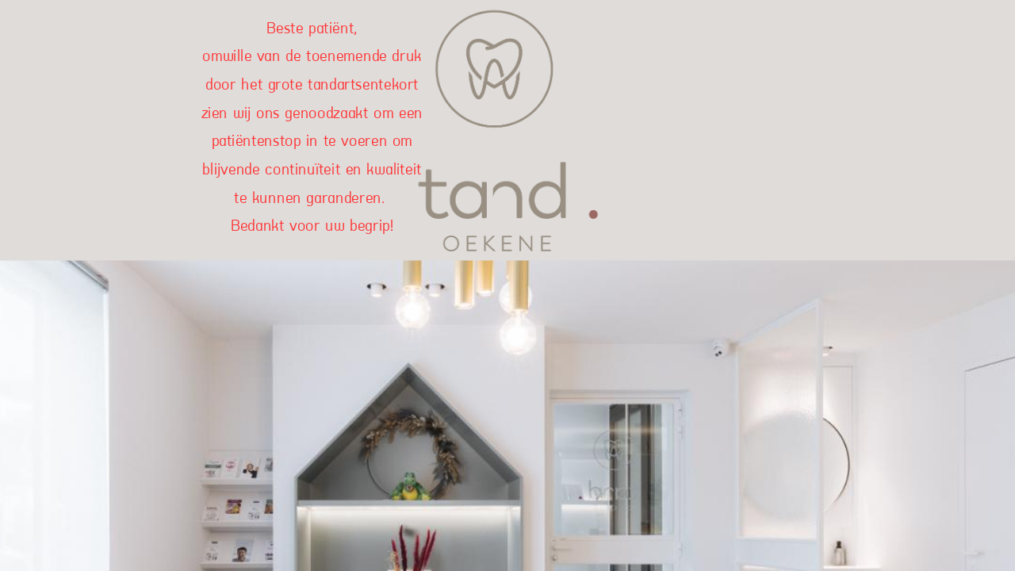

--- FILE ---
content_type: text/html
request_url: https://tandpuntoekene.be/
body_size: 12781
content:
<!DOCTYPE html><html dir="ltr" lang="nl-BE" class="theme light classic"><head><base href="/"><meta charset="utf-8"><title>Tandpunt Oekene</title><meta name="app-name" content="export_website"/><meta name="viewport" content="width=device-width, initial-scale=1"><link href="_assets/a0684b0780c739e9.vendor.ltr.css" rel="stylesheet" integrity="sha512-JwMCpiHdk95MoUTatfaZJwstzeDnWfvWMJiwnSxZfPmgeCe4yvQDQ+ONMQjIy/Ht72r0TmlE+gvZnYRnpdLdVg==" crossorigin="anonymous"><link href="_assets/ab568dd539835f35.ltr.css" rel="stylesheet" integrity="sha512-h97LegXDeiBk6tXV0sPf0GqBMYUljtGnbnc9E5UCwQyFsYDMrnxJjV1scOLbf8fYYKgaAueX/xhI2QwMx1njlw==" crossorigin="anonymous"><link href="_assets/static_font_4.ltr.css" rel="stylesheet"><link href="_assets/7ac493cb3699a75b.runtime.js" rel="preload" as="script" crossorigin="anonymous" integrity="sha512-j8Kxb+pvwNv1FRWu0Hzdp1KSKjMf6LDAz1psQEv2AW7c5DFTCJR8cX4j/FpM9O7dE3CE+MhVdxbV5ZVdrnSaVQ==" nonce="106cca07-c3dc-4f62-ad4a-603c5b0cd402"><link href="_assets/e729f96b4defd0e5.s4le6a.vendor.js" rel="preload" as="script" crossorigin="anonymous" integrity="sha512-OIUak4yqatUK0OAEfdufPuRfjyCufcTJlXR2z8YGBKYu0kieOIWnpV5CT51v8+B6+aP2r+0zIc73IgPngoVhhw==" nonce="106cca07-c3dc-4f62-ad4a-603c5b0cd402"><link href="_assets/511609d56268fc93.vendor.js" rel="preload" as="script" crossorigin="anonymous" integrity="sha512-lD/cDE8PTiVd/dcR+HKQKtzdzin0kisdGIk/gQj7zz37+CM1bfWE64GFZYQNliUGtoxcoqcF0Pqkz+6ggtvPAQ==" nonce="106cca07-c3dc-4f62-ad4a-603c5b0cd402"><link href="_assets/baa17366ba492a17.strings.js" rel="preload" as="script" crossorigin="anonymous" integrity="sha512-1pNXmUH3+br+M+O1jBU3XA7Rb+bHnNSECOc0id/hRjSxZDqk/oxV/xjKYfHT72+MVZTdcuqr2WzWp90cQn2WDw==" nonce="106cca07-c3dc-4f62-ad4a-603c5b0cd402"><link href="_assets/a0aa26b56cfe36a1.nl-BE.js" rel="preload" as="script" crossorigin="anonymous" integrity="sha512-tzJ0zR8jD7e00rJ3aTzy0CB0EAOO4Y0OU2C5oVO6DrHG6/j48me3JOci20FyU314rTmKGrizYCSoxKseslKRAg==" nonce="106cca07-c3dc-4f62-ad4a-603c5b0cd402"><link href="_assets/502d7756a5f3dea3.js" rel="preload" as="script" crossorigin="anonymous" integrity="sha512-vEWrIICdtGHDewM6dTbpaRhRPDZU2X4Cjf6+22ej75tsiorESTmegais8XHk8LwKM3LDtrU1mkvrIbCreLAbDg==" nonce="106cca07-c3dc-4f62-ad4a-603c5b0cd402"><meta name="referrer" content="strict-origin-when-cross-origin"><meta property="og:title" content="Tandpunt Oekene"><meta property="og:type" content="website"><meta name="description" content="Tandartsen in Roeselare"><meta property="og:description" content="Tandartsen in Roeselare"><meta name="twitter:description" content="Tandartsen in Roeselare"><link rel="shortcut icon" href="_assets/images/e39012ae4cdd654bcfb0f28dd7b08738.png"><link rel="icon" href="_assets/images/2f19279da0b71ea109be5b38d42ec9eb.png" sizes="192x192"><link rel="apple-touch-icon" href="_assets/images/3eaebc8cfcddddb2e14f374b9a434edb.png" sizes="180x180"><script nonce="106cca07-c3dc-4f62-ad4a-603c5b0cd402">window['__canva_website_bootstrap__'] = JSON.parse('{"A":"DAGiHFvrWj4","B":"eyJhbGciOiJkaXIiLCJlbmMiOiJBMjU2R0NNIiwia2lkIjoia2lkLTE3NDAwODM2MjAyNzEifQ..-HN0BeKWKBQ_0hl0.kEVutoaF9eTLr6M8IWw9GRqpaSjmVPxVy7LKeoLleDryl-Kk9x_Czz9YUK3mwM_UNbztzfKvAQ.YJuxl3e_psERBVZx8Qnayg"}');</script><script nonce="106cca07-c3dc-4f62-ad4a-603c5b0cd402">
      document.addEventListener('contextmenu', (e) => {
        const isMedia = ['img', 'image', 'video', 'svg', 'picture'].some(
          tagName => tagName.localeCompare(e.target.tagName, undefined, { sensitivity: 'base' }) === 0,
        );
        isMedia && e.preventDefault();
      });
    </script></head><body><script nonce="106cca07-c3dc-4f62-ad4a-603c5b0cd402">document.documentElement.classList.replace('adaptive', window.matchMedia('(prefers-color-scheme: dark)').matches ? 'dark' : 'light');</script><div id="root"></div><script nonce="106cca07-c3dc-4f62-ad4a-603c5b0cd402">(function() {window['__canva_public_path__'] = '_assets\/'; window['bootstrap'] = JSON.parse('{"base":{"A?":"B","L":false,"N":false,"E":"41ffd4465ccc335504fc26841189671da3b377e2","K":1759339047,"F":{"A?":"B"},"G":"CLIENT_FULL","I":"A","O":{"A?":"B"},"M":"/_online","U":[],"V":[],"a":{"K":"export_website","H":{}},"d":{"A":"wss://www.canva.com/_stream","B":{"F":"export_website"},"C":8388608},"b":{"A?":"H","C":{"a":"WEB"},"D":{"a":"WEB","c":"nl-BE"},"E":{},"P":[],"Q":[],"R":false,"S":false}},"page":{"A":{"B":{"A?":"A","A":"TAEXfxtKgiU","B":1},"C":{"A":1366.0,"B":768.0,"C":"D"},"Q":[],"R":[],"P":"nl-BE","D":"Tandpunt Oekene","E":"Tandartsen in Roeselare","F":[],"G":{},"Y":{},"a":[],"b":[],"V":[],"W":[],"A":[{"A?":"i","a":"PBbNXdwhQ8mL4V7m","R":false,"S":false,"U":false,"Q":{},"W":[],"X":[],"H":[],"L":{},"C":{"A":1366.0,"B":1411.0,"C":"D"},"D":{"A":true,"C":"#dfdcda","D":0.0,"F":false,"J":false,"G":false,"H":false},"r":[],"E":[{"A?":"I","A":350.5260965094858,"B":1.1368683772161603E-13,"D":1365.9999999999998,"C":1048.364381039856,"E":0.0,"F":0.0,"BD":[],"BE":[],"BA":[],"BB":[],"Q":false,"S":false,"P":[],"5":{},"T":{},"W":{},"a":{"B":{"A":{"A":"MAGdsZ2Xkjk","B":1},"B":{"A":-265.26007285174296,"B":-398.9607854417085,"D":2008.80631036596,"C":1338.3672042813207,"E":0.0},"E":0.0,"C":{}},"D":0.0,"F":false,"J":false,"G":false,"H":false},"e":[]},{"A?":"I","A":-2.2737367544323206E-13,"B":556.5602607235265,"D":252.87947855294692,"C":350.526096509486,"E":0.0,"F":0.0,"BD":[],"BE":[],"BA":[],"BB":[],"Q":false,"S":false,"P":[],"5":{},"T":{},"W":{},"a":{"B":{"A":{"A":"MAGdnp9gw8U","B":1},"I":{"A":"MAGdoK58UyM","B":1},"B":{"A":0.0,"B":-5.164786611573888,"D":258.0442651645207,"C":354.3935101982235,"E":0.0},"E":0.0,"C":{}},"D":0.0,"F":false,"J":false,"G":false,"H":false},"e":[]},{"A?":"K","A":26.404752095509707,"B":268.64810336430264,"D":302.34057478258,"C":291.1877839984734,"E":0.0,"F":0.0,"BD":[],"BE":[],"BA":[],"BB":[],"X":{"A?":"B","A":6,"B":{"C":"E","G":{"A":1162790.6976744186}}},"Q":false,"S":false,"P":[],"5":{},"T":{},"W":{},"_":"LB41c98lDBx3kT34","a":{"A":[{"A?":"A","A":"Beste patiënt,\\nomwille van de toenemende druk door het grote tandartsentekort zien wij ons genoodzaakt om een patiëntenstop in te voeren om blijvende continuïteit en kwaliteit te kunnen garanderen. \\nBedankt voor uw begrip!\\n"}],"B":[{"A?":"A","A":{"text-align":{"B":"center"},"leading":{"B":"1830.0"},"color":{"B":"#ff3131"},"tracking":{"B":"11.0"},"font-family":{"B":"YAFdJncdZZ4,0"},"font-size":{"B":"18.8173"}}},{"A?":"B","A":222},{"A?":"A","A":{"font-kerning":{"B":"normal"},"font-style":{"B":"normal"},"text-transform":{"B":"none"},"font-weight":{"B":"normal"}}},{"A?":"B","A":1},{"A?":"A","A":{"tracking":{},"text-align":{},"font-weight":{},"color":{},"font-kerning":{},"leading":{},"font-size":{},"text-transform":{},"font-family":{},"font-style":{}}}],"E":{}},"b":{"A":[15,31,32,32,30,36,23,24]},"d":"A","e":270.1089251863144,"f":260.145101,"l":false,"g":false,"h":"A"}],"I":[]},{"A?":"i","a":"PBlzvJgjMYsTRszH","B":"PRAKTIJK","R":false,"S":false,"U":false,"P":"0","Q":{},"W":[],"X":[],"H":[],"L":{},"C":{"A":1366.0,"B":1000.0,"C":"D"},"D":{"C":"#dfdcda","D":0.0,"F":false,"J":false,"G":false,"H":false},"r":[],"E":[{"A?":"I","A":0.0,"B":313.7731403445696,"D":369.7268596554304,"C":1001.3014863448792,"E":0.0,"F":0.0,"BD":[],"BE":[],"BA":[],"BB":[],"Q":false,"S":false,"P":[],"5":{},"T":{},"W":{},"a":{"B":{"A":{"A":"MAGdv2FNG4Q","B":1},"B":{"A":1.1368683772161603E-13,"B":-303.7630592320695,"D":673.4899188874999,"C":1010.8666699999998,"E":0.0},"E":0.0,"C":{}},"D":0.0,"F":false,"J":false,"G":false,"H":false},"e":[]},{"A?":"K","A":366.43333,"B":682.5,"D":1.0,"C":33.4,"E":0.0,"F":0.0,"BD":[],"BE":[],"BA":[],"BB":[],"Q":false,"S":false,"2":{"A":"","B":false},"P":[],"5":{},"T":{},"W":{},"a":{"A":[{"A?":"A","A":"\\n"}],"B":[{"A?":"A","A":{"spacing":{"B":"0.0"},"font-style":{"B":"normal"},"tracking":{"B":"0.0"},"text-align":{"B":"center"},"font-weight":{"B":"normal"},"color":{"B":"#676056"},"leading":{"B":"1400.0"},"font-size":{"B":"28.0"},"text-transform":{"B":"none"},"font-family":{"B":"YAFdJt8dAY0,0"}}},{"A?":"B","A":1},{"A?":"A","A":{"spacing":{},"font-style":{},"tracking":{},"text-align":{},"font-weight":{},"color":{},"leading":{},"font-size":{},"text-transform":{},"font-family":{}}}],"E":{}},"b":{"A":[1]},"d":"A","l":false,"g":false,"h":"B"},{"A?":"K","A":90.67742251164447,"B":396.5874362336272,"D":571.8251275327456,"C":584.9118149767111,"E":0.0,"F":0.0,"BD":[],"BE":[],"BA":[],"BB":[],"Q":false,"S":false,"2":{"A":"","B":false},"P":[],"5":{},"T":{},"W":{},"a":{"A":[{"A?":"A","A":"Welkom\\n \\nin onze tandartspraktijk te Oekene\\n\\nWe geloven in een warme en persoonlijke aanpak waarbij we tijd voor u maken en aandacht hebben voor uw wensen en zorgen en waar u zich op uw gemak voelt.\\n\\nKwaliteit staat bij ons voorop, zowel in de zorg die we bieden als in de materialen en technieken die we gebruiken. Of het nu gaat om een reguliere controle of een esthetische behandeling, we helpen u graag om uw glimlach te laten stralen en zorgen ervoor dat u zich zelfverzekerd voelt.\\n\\nWe kijken ernaar uit u te mogen verwelkomen en samen te werken aan een gezonde, mooie glimlach!\\n"}],"B":[{"A?":"A","A":{"text-transform":{"B":"none"},"font-size":{"B":"73.3334"},"font-family":{"B":"YAFdJhxTgsI,0"},"spacing":{"B":"0.0"},"color":{"B":"#676056"},"text-align":{"B":"center"},"leading":{"B":"1400.0"},"tracking":{"B":"0.0"}}},{"A?":"B","A":7},{"A?":"A","A":{"font-size":{"B":"26.6679"}}},{"A?":"B","A":2},{"A?":"A","A":{"font-size":{"B":"17.3336"},"font-family":{"B":"YAFdJncdZZ4,0"}}},{"A?":"B","A":576},{"A?":"A","A":{"text-transform":{},"font-size":{},"font-family":{},"spacing":{},"color":{},"text-align":{},"leading":{},"tracking":{}}}],"E":{}},"b":{"A":[7,2,35,1,58,55,41,1,63,63,63,60,39,1,56,40]},"d":"A","e":455.5086115072942,"f":465.9333,"l":false,"g":false,"h":"A"}],"I":[]},{"A?":"i","a":"PBCSNT9YpnMyRdpB","R":false,"S":false,"U":false,"Q":{},"W":[],"X":[],"H":[],"L":{},"C":{"A":1366.0,"B":1085.0,"C":"D"},"D":{"C":"#f5f5f5","D":0.0,"F":false,"J":false,"G":false,"H":false},"r":[],"E":[{"A?":"I","A":310.5688136380557,"B":727.0961692334118,"D":159.67282931529974,"C":251.81171260153664,"E":0.0,"F":0.0,"BD":[],"BE":[],"BA":[],"BB":[],"Q":false,"S":false,"P":[],"5":{},"T":{},"W":{},"a":{"B":{"A":{"A":"MAGdvyf2jUA","B":1},"B":{"A":-139.00742875692143,"B":-71.00925770277584,"D":321.9466817401556,"C":483.7996583526927,"E":0.0},"E":0.0,"C":{}},"D":0.0,"F":false,"J":false,"G":false,"H":false},"e":[]},{"A?":"I","A":8.675318323011481,"B":419.87453662832377,"D":258.12179910308146,"C":295.0475842748626,"E":0.0,"F":0.0,"BD":[],"BE":[],"BA":[],"BB":[],"Q":false,"S":false,"P":[],"5":{},"T":{},"W":{},"a":{"B":{"A":{"A":"MAGdv1ZvMAQ","B":1},"B":{"A":-50.80835168898702,"B":-9.826367882111725,"D":268.5126002478498,"C":402.86961777621883,"E":0.0},"E":0.0,"C":{}},"D":0.0,"F":false,"J":false,"G":false,"H":false},"e":[]},{"A?":"I","A":846.9429413782478,"B":419.8745366283238,"D":309.6605542175754,"C":233.81228527722485,"E":0.0,"F":0.0,"BD":[],"BE":[],"BA":[],"BB":[],"Q":false,"S":false,"P":[],"5":{},"T":{},"W":{},"a":{"B":{"A":{"A":"MAGd_OGJbgU","B":1},"B":{"A":-49.31576690418788,"B":-32.73397870714808,"D":453.6114624525313,"C":302.218636858999,"E":0.0},"E":0.0,"C":{}},"D":0.0,"F":false,"J":false,"G":false,"H":false},"e":[]},{"A?":"I","A":8.67531832301151,"B":683.0,"D":203.7689985487117,"C":295.0475842748626,"E":0.0,"F":0.0,"BD":[],"BE":[],"BA":[],"BB":[],"Q":false,"S":false,"P":[],"5":{},"T":{},"W":{},"a":{"B":{"A":{"A":"MAGdtSmktOo","B":1},"B":{"A":-14.392651151675892,"B":7.105427357601002E-14,"D":206.2934902843589,"C":309.4402354265384,"E":0.0},"E":0.0,"C":{}},"D":0.0,"F":false,"J":false,"G":false,"H":false},"e":[]},{"A?":"I","A":569.118368520587,"B":419.8745366283238,"D":173.19232922173694,"C":270.824572857661,"E":0.0,"F":0.0,"BD":[],"BE":[],"BA":[],"BB":[],"Q":false,"S":false,"P":[],"5":{},"T":{},"W":{},"a":{"B":{"A":{"A":"MAGlk6Bfu0Q","B":1},"B":{"A":-5.6843418860808015E-14,"B":-16.53848205640081,"D":193.94197074413623,"C":291.44285221113364,"E":0.0},"E":0.0,"C":{}},"D":0.0,"F":false,"J":false,"G":false,"H":false},"e":[]},{"A?":"I","A":846.942941378248,"B":739.5840239754255,"D":147.18497457328633,"C":233.81228527722487,"E":0.0,"F":0.0,"BD":[],"BE":[],"BA":[],"BB":[],"Q":false,"S":false,"P":[],"5":{},"T":{},"W":{},"a":{"B":{"A":{"A":"MAGdvxukdc4","B":1},"B":{"A":-93.88302504362684,"B":-7.386897968967503,"D":218.40892432884777,"C":327.69531032085183,"E":0.0},"E":0.0,"C":{}},"D":0.0,"F":false,"J":false,"G":false,"H":false},"e":[]},{"A?":"I","A":569.3805262395923,"B":601.6256970835932,"D":285.14330146511855,"C":270.5624151386557,"E":0.0,"F":0.0,"BD":[],"BE":[],"BA":[],"BB":[],"Q":false,"S":false,"P":[],"5":{},"T":{},"W":{},"a":{"B":{"A":{"A":"MAGlk7wRaQs","B":1},"B":{"A":-2.8421709430404007E-14,"B":-72.60878699766081,"D":405.84362270798334,"C":270.5624151386556,"E":0.0},"E":0.0,"C":{}},"D":0.0,"F":false,"J":false,"G":false,"H":false},"e":[]},{"A?":"I","A":310.5688136380557,"B":419.8745366283238,"D":294.3699491465726,"C":251.8117126015366,"E":0.0,"F":0.0,"BD":[],"BE":[],"BA":[],"BB":[],"Q":false,"S":false,"P":[],"5":{},"T":{},"W":{},"a":{"B":{"A":{"A":"MAGlk-fv87M","B":1},"B":{"A":-2.8421709430404007E-14,"B":-72.03196463921361,"D":377.7175689023049,"C":251.8117126015366,"E":0.0},"E":0.0,"C":{}},"D":0.0,"F":false,"J":false,"G":false,"H":false},"e":[]}],"I":[]},{"A?":"i","a":"PB9HmD9hYnfrGypx","B":"TEAM","R":false,"S":false,"U":false,"P":"1","Q":{},"W":[],"X":[],"H":[],"L":{},"C":{"A":1366.0,"B":747.0,"C":"D"},"D":{"C":"#f9e5df","D":0.0,"F":false,"J":false,"G":false,"H":false},"r":[],"E":[{"A?":"J","A":63.44052470786664,"B":349.968509127801,"D":304.0819624470691,"C":502.2827262092321,"E":0.0,"F":0.0,"BD":[],"BE":[],"BA":[],"BB":[],"Q":false,"S":false,"P":[],"5":{},"T":{},"W":{},"a":{"A":0.0,"B":0.0,"D":302.7,"C":500.0},"b":[{"A":"M94.9,0h112.8c52.4,0,94.9,42.5,94.9,94.9V500l0,0H0l0,0V94.9C0,42.5,42.5,0,94.9,0z","B":{"A":true,"B":{"A":{"A":"MAGmfmbVgdI","B":1},"B":{"A":-72.79804407829022,"B":-5.782247773026825,"D":393.9971389377216,"C":592.0722033217129,"E":0.0},"E":0.0,"C":{}},"D":0.0,"F":false,"J":false,"G":false,"H":false},"D":0.0}],"d":[],"c":{"A":{"A":0.0,"B":0.0,"D":302.7,"C":500.0},"B":302.7,"C":500.0,"D":"A","E":"A"},"e":{"A":false,"B":false},"f":[],"g":[]},{"A?":"J","A":63.44052470786659,"B":737.9236221287442,"D":304.0819624470691,"C":502.2827262092321,"E":0.0,"F":0.0,"BD":[],"BE":[],"BA":[],"BB":[],"Q":false,"S":false,"P":[],"5":{},"T":{},"W":{},"a":{"A":0.0,"B":0.0,"D":302.7,"C":500.0},"b":[{"A":"M94.9,0h112.8c52.4,0,94.9,42.5,94.9,94.9V500l0,0H0l0,0V94.9C0,42.5,42.5,0,94.9,0z","B":{"A":true,"B":{"A":{"A":"MAGmfpluMGM","B":1},"B":{"A":0.0,"B":-15.063636363636334,"D":332.7272727272727,"C":500.0,"E":0.0},"E":0.0,"C":{}},"D":0.0,"F":false,"J":false,"G":false,"H":false},"D":0.0}],"d":[],"c":{"A":{"A":0.0,"B":0.0,"D":302.7,"C":500.0},"B":302.7,"C":500.0,"D":"A","E":"A"},"e":{"A":false,"B":false},"f":[],"g":[]},{"A?":"K","A":588.4898572831878,"B":701.1587879149913,"D":377.6116308745751,"C":136.93334,"E":0.0,"F":0.0,"BD":[],"BE":[],"BA":[],"BB":[],"Q":true,"S":false,"2":{"A":"","B":false},"P":[],"5":{},"T":{},"W":{},"a":{"A":[{"A?":"A","A":"Joke Naert\\nAlgemeen Tandarts (Ugent)\\n\\n\\n\\n"}],"B":[{"A?":"A","A":{"text-align":{"B":"center"},"font-size":{"B":"33.3333"},"font-family":{"B":"YAFdJncdZZ4,0"},"color":{"B":"#676056"}}},{"A?":"B","A":11},{"A?":"A","A":{"font-size":{"B":"17.3333"},"font-family":{"B":"YAFdJhxTgsI,0"}}},{"A?":"B","A":9},{"A?":"A","A":{"font-family":{"B":"YAFdJncdZZ4,0"}}},{"A?":"B","A":19},{"A?":"A","A":{"leading":{"B":"1400.0"},"tracking":{"B":"0.0"},"spacing":{"B":"0.0"},"text-transform":{"B":"none"}}},{"A?":"B","A":1},{"A?":"A","A":{"text-transform":{},"font-size":{},"font-family":{},"spacing":{},"color":{},"text-align":{},"leading":{},"tracking":{}}}],"E":{}},"b":{"A":[11,26,1,1,1]},"d":"A","l":false,"g":false,"h":"A"},{"A?":"K","A":586.5447872831878,"B":321.0189807026711,"D":361.9810192973289,"C":186.87841,"E":0.0,"F":0.0,"BD":[],"BE":[],"BA":[],"BB":[],"Q":true,"S":false,"2":{"A":"","B":false},"P":[],"5":{},"T":{},"W":{},"a":{"A":[{"A?":"A","A":"Sofie Boeraeve\\nAlgemeenTandarts (Ugent)\\n\\nPostgraduaat esthetische en prothetische behandelingen (VUB)\\n\\n\\n"}],"B":[{"A?":"A","A":{"text-align":{"B":"center"},"font-size":{"B":"33.3333"},"font-family":{"B":"YAFdJncdZZ4,0"},"color":{"B":"#676056"}}},{"A?":"B","A":15},{"A?":"A","A":{"font-size":{"B":"17.3334"}}},{"A?":"B","A":8},{"A?":"A","A":{"font-family":{"B":"YAFdJhxTgsI,0"}}},{"A?":"B","A":16},{"A?":"A","A":{"font-family":{"B":"YAFdJncdZZ4,0"}}},{"A?":"B","A":63},{"A?":"A","A":{"font-size":{"B":"17.8826"}}},{"A?":"B","A":1},{"A?":"A","A":{"leading":{"B":"1400.0"},"tracking":{"B":"0.0"},"spacing":{"B":"0.0"},"text-transform":{"B":"none"}}},{"A?":"B","A":1},{"A?":"A","A":{"text-transform":{},"font-size":{},"font-family":{},"spacing":{},"color":{},"text-align":{},"leading":{},"tracking":{}}}],"E":{}},"b":{"A":[15,25,1,41,20,1,1]},"d":"A","l":false,"g":false,"h":"A"}],"I":[]},{"A?":"i","a":"PBldvHp4ZHH04W4q","R":false,"S":false,"U":false,"Q":{},"W":[],"X":[],"H":[],"L":{},"C":{"A":1366.0,"B":1563.0,"C":"D"},"D":{"C":"#f9e5df","D":0.0,"F":false,"J":false,"G":false,"H":false},"r":[],"E":[{"A?":"J","A":86.20937195436227,"B":16.559018776465592,"D":304.0819624470691,"C":502.2827262092321,"E":0.0,"F":0.0,"BD":[],"BE":[],"BA":[],"BB":[],"Q":true,"S":false,"P":[],"5":{},"T":{},"W":{},"a":{"A":0.0,"B":0.0,"D":302.7,"C":500.0},"b":[{"A":"M94.9,0h112.8c52.4,0,94.9,42.5,94.9,94.9V500l0,0H0l0,0V94.9C0,42.5,42.5,0,94.9,0z","B":{"A":true,"B":{"A":{"A":"MAGgDg-qkLU","B":1},"B":{"A":-5.6843418860808015E-14,"B":-15.366666666666674,"D":333.33333333333337,"C":500.0000000000001,"E":0.0},"E":0.0,"C":{}},"D":0.0,"F":false,"J":false,"G":false,"H":false},"D":0.0}],"d":[],"c":{"A":{"A":0.0,"B":0.0,"D":302.7,"C":500.0},"B":302.7,"C":500.0,"D":"A","E":"A"},"e":{"A":false,"B":false},"f":[],"g":[]},{"A?":"J","A":86.20937195436227,"B":354.4693369024754,"D":304.0819624470691,"C":502.2827262092321,"E":0.0,"F":0.0,"BD":[],"BE":[],"BA":[],"BB":[],"Q":true,"S":false,"P":[],"5":{},"T":{},"W":{},"a":{"A":0.0,"B":0.0,"D":302.7,"C":500.0},"b":[{"A":"M94.9,0h112.8c52.4,0,94.9,42.5,94.9,94.9V500l0,0H0l0,0V94.9C0,42.5,42.5,0,94.9,0z","B":{"A":true,"B":{"A":{"A":"MAGd_A8fblk","B":1},"B":{"A":2.8421709430404007E-14,"B":-15.366666666666816,"D":333.3333333333336,"C":500.00000000000017,"E":0.0},"E":0.0,"C":{}},"D":0.0,"F":false,"J":false,"G":false,"H":false},"D":0.0}],"d":[],"c":{"A":{"A":0.0,"B":0.0,"D":302.7,"C":500.0},"B":302.7,"C":500.0,"D":"A","E":"A"},"e":{"A":false,"B":false},"f":[],"g":[]},{"A?":"J","A":86.20937195436227,"B":692.3796550284851,"D":304.0819624470691,"C":502.2827262092321,"E":0.0,"F":0.0,"BD":[],"BE":[],"BA":[],"BB":[],"Q":true,"S":false,"P":[],"5":{},"T":{},"W":{},"a":{"A":0.0,"B":0.0,"D":302.7,"C":500.0},"b":[{"A":"M94.9,0h112.8c52.4,0,94.9,42.5,94.9,94.9V500l0,0H0l0,0V94.9C0,42.5,42.5,0,94.9,0z","B":{"A":true,"B":{"A":{"A":"MAGgDoD_hk4","B":1},"B":{"A":-5.6843418860808015E-14,"B":-15.366666666666617,"D":333.3333333333334,"C":500.0000000000001,"E":0.0},"E":0.0,"C":{}},"D":0.0,"F":false,"J":false,"G":false,"H":false},"D":0.0}],"d":[],"c":{"A":{"A":0.0,"B":0.0,"D":302.7,"C":500.0},"B":302.7,"C":500.0,"D":"A","E":"A"},"e":{"A":false,"B":false},"f":[],"g":[]},{"A?":"J","A":86.20937195436227,"B":1030.2899731544949,"D":304.0819624470691,"C":502.2827262092321,"E":0.0,"F":0.0,"BD":[],"BE":[],"BA":[],"BB":[],"Q":true,"S":false,"P":[],"5":{},"T":{},"W":{},"a":{"A":0.0,"B":0.0,"D":302.7,"C":500.0},"b":[{"A":"M94.9,0h112.8c52.4,0,94.9,42.5,94.9,94.9V500l0,0H0l0,0V94.9C0,42.5,42.5,0,94.9,0z","B":{"A":true,"B":{"A":{"A":"MAGlk0XgJzM","B":1},"B":{"A":-50.04900128338514,"B":0.0,"D":381.4847692171018,"C":573.2694619382678,"E":0.0},"E":0.0,"C":{}},"D":0.0,"F":false,"J":false,"G":false,"H":false},"D":0.0}],"d":[],"c":{"A":{"A":0.0,"B":0.0,"D":302.7,"C":500.0},"B":302.7,"C":500.0,"D":"A","E":"A"},"e":{"A":false,"B":false},"f":[],"g":[]},{"A?":"J","A":922.0961466322219,"B":168.60000000000014,"D":304.0819624470691,"C":502.2827262092321,"E":0.0,"F":0.0,"BD":[],"BE":[],"BA":[],"BB":[],"Q":true,"S":false,"P":[],"5":{},"T":{},"W":{},"a":{"A":0.0,"B":0.0,"D":302.7,"C":500.0},"b":[{"A":"M94.9,0h112.8c52.4,0,94.9,42.5,94.9,94.9V500l0,0H0l0,0V94.9C0,42.5,42.5,0,94.9,0z","B":{"A":true,"B":{"A":{"A":"MAGllPmMfXg","B":1},"B":{"A":-41.16358219326503,"B":-15.063636363636334,"D":360.11976560497266,"C":541.163582193265,"E":0.0},"E":0.0,"C":{}},"D":0.0,"F":false,"J":false,"G":false,"H":false},"D":0.0}],"d":[],"c":{"A":{"A":0.0,"B":0.0,"D":302.7,"C":500.0},"B":302.7,"C":500.0,"D":"A","E":"A"},"e":{"A":false,"B":false},"f":[],"g":[]},{"A?":"J","A":922.096146632222,"B":508.83829088723985,"D":304.0819624470691,"C":502.2827262092321,"E":0.0,"F":0.0,"BD":[],"BE":[],"BA":[],"BB":[],"Q":true,"S":false,"P":[],"5":{},"T":{},"W":{},"a":{"A":0.0,"B":0.0,"D":302.7,"C":500.0},"b":[{"A":"M94.9,0h112.8c52.4,0,94.9,42.5,94.9,94.9V500l0,0H0l0,0V94.9C0,42.5,42.5,0,94.9,0z","B":{"A":true,"B":{"A":{"A":"MAGgDkSbxe8","B":1},"B":{"A":-2.2737367544323206E-13,"B":-15.366666666666646,"D":333.3333333333335,"C":500.0000000000002,"E":0.0},"E":0.0,"C":{}},"D":0.0,"F":false,"J":false,"G":false,"H":false},"D":0.0}],"d":[],"c":{"A":{"A":0.0,"B":0.0,"D":302.7,"C":500.0},"B":302.7,"C":500.0,"D":"A","E":"A"},"e":{"A":false,"B":false},"f":[],"g":[]},{"A?":"J","A":922.096146632222,"B":849.0765817744796,"D":304.0819624470691,"C":502.2827262092321,"E":0.0,"F":0.0,"BD":[],"BE":[],"BA":[],"BB":[],"Q":true,"S":false,"P":[],"5":{},"T":{},"W":{},"a":{"A":0.0,"B":0.0,"D":302.7,"C":500.0},"b":[{"A":"M94.9,0h112.8c52.4,0,94.9,42.5,94.9,94.9V500l0,0H0l0,0V94.9C0,42.5,42.5,0,94.9,0z","B":{"A":true,"B":{"A":{"A":"MAGgDptR_HA","B":1},"B":{"A":-2.8421709430404007E-14,"B":-15.436140058357722,"D":333.47228011671535,"C":500.00000000000006,"E":0.0},"E":0.0,"C":{}},"D":0.0,"F":false,"J":false,"G":false,"H":false},"D":0.0}],"d":[],"c":{"A":{"A":0.0,"B":0.0,"D":302.7,"C":500.0},"B":302.7,"C":500.0,"D":"A","E":"A"},"e":{"A":false,"B":false},"f":[],"g":[]},{"A?":"K","A":605.2827231635946,"B":358.6350496257586,"D":300.4064825229622,"C":184.93334,"E":0.0,"F":0.0,"BD":[],"BE":[],"BA":[],"BB":[],"Q":true,"S":false,"2":{"A":"","B":false},"P":[],"5":{},"T":{},"W":{},"a":{"A":[{"A?":"A","A":"Hermien Monteyne\\nAlgemeenTandarts (UGent)\\n\\nPostgraduaat esthetische en -prothetische behandelingen (VUB)\\n\\nAligneropleiding (Integraded Dentistry)\\n"}],"B":[{"A?":"A","A":{"text-align":{"B":"center"},"font-size":{"B":"33.3333"},"font-family":{"B":"YAFdJncdZZ4,0"},"color":{"B":"#676056"}}},{"A?":"B","A":17},{"A?":"A","A":{"font-size":{"B":"17.3333"}}},{"A?":"B","A":128},{"A?":"A","A":{"leading":{"B":"1400.0"},"tracking":{"B":"0.0"},"spacing":{"B":"0.0"},"text-transform":{"B":"none"}}},{"A?":"B","A":1},{"A?":"A","A":{"text-transform":{},"font-size":{},"font-family":{},"spacing":{},"color":{},"text-align":{},"leading":{},"tracking":{}}}],"E":{}},"b":{"A":[17,25,1,42,20,1,40]},"d":"A","l":false,"g":false,"h":"A"},{"A?":"K","A":605.2827231635946,"B":16.559018776465564,"D":304.08196244706915,"C":88.93334,"E":0.0,"F":0.0,"BD":[],"BE":[],"BA":[],"BB":[],"Q":true,"S":false,"2":{"A":"","B":false},"P":[],"5":{},"T":{},"W":{},"a":{"A":[{"A?":"A","A":"Anne Geiregat\\nAlgemeenTandarts (Ugent)\\n\\n"}],"B":[{"A?":"A","A":{"text-align":{"B":"center"},"font-size":{"B":"33.3333"},"font-family":{"B":"YAFdJncdZZ4,0"},"color":{"B":"#676056"}}},{"A?":"B","A":14},{"A?":"A","A":{"font-size":{"B":"17.3333"}}},{"A?":"B","A":25},{"A?":"A","A":{"leading":{"B":"1400.0"},"tracking":{"B":"0.0"},"spacing":{"B":"0.0"},"text-transform":{"B":"none"}}},{"A?":"B","A":1},{"A?":"A","A":{"text-transform":{},"font-size":{},"font-family":{},"spacing":{},"color":{},"text-align":{},"leading":{},"tracking":{}}}],"E":{}},"b":{"A":[14,25,1]},"d":"A","l":false,"g":false,"h":"A"},{"A?":"K","A":605.2827231635946,"B":692.3796550284851,"D":308.73790796952903,"C":107.11461,"E":0.0,"F":0.0,"BD":[],"BE":[],"BA":[],"BB":[],"Q":true,"S":false,"2":{"A":"","B":false},"P":[],"5":{},"T":{},"W":{},"a":{"A":[{"A?":"A","A":"Imilia Werbrouck\\nAlgemeen Tandarts (KULeuven)\\n\\n\\n"}],"B":[{"A?":"A","A":{"text-align":{"B":"center"},"font-size":{"B":"33.3094"},"font-family":{"B":"YAFdJncdZZ4,0"},"color":{"B":"#676056"}}},{"A?":"B","A":17},{"A?":"A","A":{"font-size":{"B":"17.3193"}}},{"A?":"B","A":29},{"A?":"A","A":{"font-size":{"B":"15.5445"}}},{"A?":"B","A":1},{"A?":"A","A":{"leading":{"B":"1400.0"},"tracking":{"B":"0.0"},"spacing":{"B":"0.0"},"text-transform":{"B":"none"}}},{"A?":"B","A":1},{"A?":"A","A":{"text-transform":{},"font-size":{},"font-family":{},"spacing":{},"color":{},"text-align":{},"leading":{},"tracking":{}}}],"E":{}},"b":{"A":[17,29,1,1]},"d":"A","l":false,"g":false,"h":"A"},{"A?":"K","A":605.2827231635946,"B":1030.2899731544949,"D":304.08196244706915,"C":97.26666,"E":0.0,"F":0.0,"BD":[],"BE":[],"BA":[],"BB":[],"Q":true,"S":false,"2":{"A":"","B":false},"P":[],"5":{},"T":{},"W":{},"a":{"A":[{"A?":"A","A":"Delfien Barbier\\nAlgemeen Tandarts (KULeuven))\\n  \\n"}],"B":[{"A?":"A","A":{"text-align":{"B":"center"},"font-size":{"B":"33.3333"},"font-family":{"B":"YAFdJncdZZ4,0"},"color":{"B":"#676056"}}},{"A?":"B","A":16},{"A?":"A","A":{"font-size":{"B":"17.3336"},"font-family":{"B":"YAFdJhxTgsI,0"}}},{"A?":"B","A":29},{"A?":"A","A":{"font-family":{"B":"YAFdJncdZZ4,0"}}},{"A?":"B","A":1},{"A?":"A","A":{"font-size":{"B":"18.6669"}}},{"A?":"B","A":2},{"A?":"A","A":{"leading":{"B":"1400.0"},"font-size":{"B":"24.0001"},"text-transform":{"B":"none"},"tracking":{"B":"0.0"},"spacing":{"B":"0.0"}}},{"A?":"B","A":1},{"A?":"A","A":{"text-transform":{},"font-size":{},"font-family":{},"spacing":{},"color":{},"text-align":{},"leading":{},"tracking":{}}}],"E":{}},"b":{"A":[16,30,3]},"d":"A","l":false,"g":false,"h":"A"},{"A?":"K","A":1435.535951673066,"B":168.60000000000014,"D":304.08196244706903,"C":146.5686,"E":0.0,"F":0.0,"BD":[],"BE":[],"BA":[],"BB":[],"Q":true,"S":false,"2":{"A":"","B":false},"P":[],"5":{},"T":{},"W":{},"a":{"A":[{"A?":"A","A":"Beau Gheysen\\nMondhygiëniste\\nBachelor in de Mondzorg (Artevelde Gent)\\n\\n\\n"}],"B":[{"A?":"A","A":{"text-align":{"B":"center"},"font-size":{"B":"33.3333"},"font-family":{"B":"YAFdJncdZZ4,0"},"color":{"B":"#676056"}}},{"A?":"B","A":13},{"A?":"A","A":{"font-size":{"B":"17.3333"},"font-family":{"B":"YAFdJhxTgsI,0"}}},{"A?":"B","A":1},{"A?":"A","A":{"font-family":{"B":"YAFdJncdZZ4,0"}}},{"A?":"B","A":55},{"A?":"A","A":{"font-size":{"B":"20.9807"},"font-family":{"B":"YAFdJt8dAY0,0"}}},{"A?":"B","A":1},{"A?":"A","A":{"font-style":{"B":"normal"},"spacing":{"B":"0.0"},"leading":{"B":"1400.0"},"tracking":{"B":"0.0"},"text-transform":{"B":"none"},"font-weight":{"B":"normal"}}},{"A?":"B","A":1},{"A?":"A","A":{"spacing":{},"font-style":{},"tracking":{},"text-align":{},"font-weight":{},"color":{},"leading":{},"font-size":{},"text-transform":{},"font-family":{}}}],"E":{}},"b":{"A":[13,15,41,1,1]},"d":"A","l":false,"g":false,"h":"A"},{"A?":"K","A":1435.535951673066,"B":508.83829088723974,"D":304.0819624470691,"C":64.93331,"E":0.0,"F":0.0,"BD":[],"BE":[],"BA":[],"BB":[],"Q":true,"S":false,"2":{"A":"","B":false},"P":[],"5":{},"T":{},"W":{},"a":{"A":[{"A?":"A","A":"Charlotte \\nassistente\\n"}],"B":[{"A?":"A","A":{"text-align":{"B":"center"},"font-size":{"B":"33.3333"},"font-family":{"B":"YAFdJncdZZ4,0"},"color":{"B":"#676056"}}},{"A?":"B","A":11},{"A?":"A","A":{"font-size":{"B":"17.3336"}}},{"A?":"B","A":10},{"A?":"A","A":{"leading":{"B":"1400.0"},"tracking":{"B":"0.0"},"spacing":{"B":"0.0"},"text-transform":{"B":"none"}}},{"A?":"B","A":1},{"A?":"A","A":{"text-transform":{},"font-size":{},"font-family":{},"spacing":{},"color":{},"text-align":{},"leading":{},"tracking":{}}}],"E":{}},"b":{"A":[11,11]},"d":"A","l":false,"g":false,"h":"A"},{"A?":"K","A":1435.5359516730657,"B":849.0765817744796,"D":304.08196244706915,"C":64.93331,"E":0.0,"F":0.0,"BD":[],"BE":[],"BA":[],"BB":[],"Q":true,"S":false,"2":{"A":"","B":false},"P":[],"5":{},"T":{},"W":{},"a":{"A":[{"A?":"A","A":"Stefanie \\nassistente\\n"}],"B":[{"A?":"A","A":{"list-marker":{"B":"none"},"kerning":{"B":"0.0"},"font-feature-liga":{"B":"off"},"text-transform":{"B":"none"},"font-size":{"B":"33.3333"},"style":{"B":"body"},"spacing":{"B":"0.0"},"strikethrough":{"B":"none"},"list-level":{"B":"0.0"},"leading":{"B":"1400.0"},"tracking":{"B":"0.0"},"text-align":{"B":"center"},"start-us":{"B":"0.0"},"vertical-align":{"B":"0%"},"font-kerning":{"B":"none"},"direction":{"B":"ltr"},"color":{"B":"#676056"},"head-indent":{"B":"0.0"},"link":{"B":""},"font-feature-calt":{"B":"off"},"font-feature-clig":{"B":"off"},"decoration":{"B":"none"},"font-family":{"B":"YAFdJncdZZ4,0"},"font-size-modifier":{"B":"1.0"}}},{"A?":"B","A":10},{"A?":"A","A":{"font-size":{"B":"17.3336"}}},{"A?":"B","A":11},{"A?":"A","A":{"list-marker":{},"kerning":{},"font-feature-liga":{},"text-transform":{},"font-size":{},"style":{},"spacing":{},"strikethrough":{},"list-level":{},"leading":{},"tracking":{},"text-align":{},"start-us":{},"vertical-align":{},"font-kerning":{},"direction":{},"color":{},"head-indent":{},"link":{},"font-feature-calt":{},"font-feature-clig":{},"decoration":{},"font-family":{},"font-size-modifier":{}}}],"E":{}},"b":{"A":[10,11]},"d":"A","l":false,"g":false,"h":"A"}],"I":[]},{"A?":"i","a":"PBZ604lNrjrkVR38","B":"PRAKTISCH","R":false,"S":false,"U":false,"P":"2","Q":{},"W":[],"X":[],"H":[],"L":{},"C":{"A":1366.0,"B":710.0,"C":"D"},"D":{"C":"#f5f5f5","D":0.0,"F":false,"J":false,"G":false,"H":false},"r":[],"E":[{"A?":"K","A":0.0,"B":762.9760585228242,"D":349.92391613094765,"C":68.8564849710562,"E":0.0,"F":0.0,"BD":[],"BE":[],"BA":[],"BB":[],"Q":false,"S":false,"2":{"A":"","B":false},"P":[],"5":{},"T":{},"W":{},"a":{"A":[{"A?":"A","A":"PRAKTISCH\\n"}],"B":[{"A?":"A","A":{"color":{"B":"#676056"},"direction":{"B":"ltr"},"list-level":{"B":"0.0"},"style":{"B":"body"},"font-feature-clig":{"B":"off"},"start-us":{"B":"0.0"},"link":{"B":""},"font-style":{"B":"normal"},"decoration":{"B":"none"},"list-marker":{"B":"none"},"font-kerning":{"B":"none"},"font-size":{"B":"74.6667"},"font-feature-liga":{"B":"off"},"head-indent":{"B":"0.0"},"kerning":{"B":"0.0"},"tracking":{"B":"0.0"},"leading":{"B":"1400.0"},"strikethrough":{"B":"none"},"font-family":{"B":"YAFdJhxTgsI,0"},"text-transform":{"B":"none"},"font-size-modifier":{"B":"1.0"},"vertical-align":{"B":"0%"},"spacing":{"B":"0.0"},"font-feature-calt":{"B":"off"},"font-weight":{"B":"normal"},"text-align":{"B":"center"}}},{"A?":"B","A":10},{"A?":"A","A":{"color":{},"direction":{},"list-level":{},"style":{},"font-feature-clig":{},"start-us":{},"link":{},"font-style":{},"decoration":{},"list-marker":{},"font-kerning":{},"font-size":{},"font-feature-liga":{},"head-indent":{},"kerning":{},"tracking":{},"leading":{},"strikethrough":{},"font-family":{},"text-transform":{},"font-size-modifier":{},"vertical-align":{},"spacing":{},"font-feature-calt":{},"font-weight":{},"text-align":{}}}],"E":{}},"b":{"A":[10]},"d":"A","e":452.63063423880084,"f":89.06666,"l":false,"g":false,"h":"A"},{"A?":"K","A":120.27021260057535,"B":762.9760585228241,"D":310.36305184186256,"C":470.8939543549644,"E":0.0,"F":0.0,"BD":[],"BE":[],"BA":[],"BB":[],"Q":false,"S":false,"2":{"A":"","B":false},"P":[],"5":{},"T":{},"W":{},"a":{"A":[{"A?":"A","A":"\\nHet is belangrijk dat we op de hoogte zijn van uw algemene gezondheidstoestand. Indien er medische problemen of medicatie voorgeschreven is, gelieve dit ook te vermelden. Ook wijzigingen van uw gegevens zoals adres of contactgegevens mag je steeds doorgeven aan het onthaal.\\n\\nMee te brengen naar de praktijk\\nIdentiteitskaart/kids ID of klever mutualiteit\\nEventueel medicatieschema\\nEventuele verwijsbrief\\n\\n\\n\\n"}],"B":[{"A?":"A","A":{"text-align":{"B":"center"},"font-size":{"B":"25.3334"},"font-family":{"B":"YAFdJncdZZ4,0"},"color":{"B":"#676056"}}},{"A?":"B","A":1},{"A?":"A","A":{"font-family":{},"font-size":{"B":"21.3333"},"text-align":{}}},{"A?":"B","A":25},{"A?":"A","A":{"text-transform":{"B":"none"},"font-family":{"B":"YAFdJncdZZ4,0"},"spacing":{"B":"0.0"},"font-style":{"B":"normal"},"text-align":{"B":"center"},"font-weight":{"B":"normal"},"leading":{"B":"1400.0"},"tracking":{"B":"0.0"}}},{"A?":"B","A":250},{"A?":"A","A":{"font-weight":{"B":"bold"}}},{"A?":"B","A":33},{"A?":"A","A":{"font-weight":{"B":"normal"}}},{"A?":"B","A":96},{"A?":"A","A":{"font-size":{"B":"28.0"}}},{"A?":"B","A":3},{"A?":"A","A":{"spacing":{},"font-style":{},"tracking":{},"text-align":{},"font-weight":{},"color":{},"leading":{},"font-size":{},"text-transform":{},"font-family":{}}}],"E":{}},"b":{"A":[1,38,21,40,38,38,40,33,27,1,32,35,12,26,23,1,1,1]},"d":"A","e":364.2588945186374,"f":552.66666,"l":false,"g":false,"h":"A"},{"A?":"I","A":0.0,"B":295.170761927984,"D":467.80529659484023,"C":711.4343795561152,"E":0.0,"F":0.0,"BD":[],"BE":[],"BA":[],"BB":[],"Q":false,"S":false,"P":[],"5":{},"T":{},"W":{},"a":{"B":{"A":{"A":"MAGdv9KQDXw","B":1},"B":{"A":0.0,"B":-4.015185383352417,"D":474.1710139741505,"C":711.434379556115,"E":0.0},"E":0.0,"C":{}},"D":0.0,"F":false,"J":false,"G":false,"H":false},"e":[]}],"I":[]},{"A?":"i","a":"PB06GRGNwnhrwh5z","R":false,"S":false,"U":false,"Q":{},"W":[],"X":[],"H":[],"L":{},"C":{"A":1366.0,"B":626.0,"C":"D"},"D":{"C":"#f5f5f5","D":0.0,"F":false,"J":false,"G":false,"H":false},"r":[],"E":[{"A?":"I","A":-5.6843418860808015E-14,"B":745.316508013136,"D":305.48270398144075,"C":626.0,"E":0.0,"F":0.0,"BD":[],"BE":[],"BA":[],"BB":[],"X":{"A?":"B","A":6},"Q":false,"S":false,"P":[],"5":{},"T":{},"W":{},"a":{"B":{"A":{"A":"MAGdvwAL7lg","B":1},"B":{"A":0.0,"B":-14.790403901324765,"D":417.229,"C":626.0,"E":0.0},"E":0.0,"C":{}},"D":0.0,"F":false,"J":false,"G":false,"H":false},"e":[]},{"A?":"K","A":62.60000000000002,"B":356.17482764948426,"D":375.6688250796998,"C":516.25916,"E":0.0,"F":0.0,"BD":[],"BE":[],"BA":[],"BB":[],"Q":false,"S":false,"2":{"A":"","B":false},"P":[],"5":{},"T":{},"W":{},"a":{"A":[{"A?":"A","A":"Bereikbaarheid\\n\\nEr is parkeergelegenheid naast het gebouw of aan de straatkant kunt u gratis parkeren.\\n\\nBetaling\\n\\nU kunt in onze praktijk cash of elektronisch betalen.\\nDe tandartsen zijn gedeconventioneerd.\\n\\nAnnulatie\\n\\nIndien u een afspraak niet kan nakomen, vragen wij u vriendelijk om ons minstens 24 uur op voorhand te verwittigen zodat we andere mensen kunnen helpen in de vrijgekomen tijd. Zo niet zal de voorziene tijd in rekening gebracht worden. \\n\\n"}],"B":[{"A?":"A","A":{"font-family":{"B":"YAFdJncdZZ4,0"},"font-size":{"B":"18.7042"},"text-align":{"B":"center"},"font-weight":{"B":"bold"},"color":{"B":"#676056"}}},{"A?":"B","A":15},{"A?":"A","A":{"font-weight":{}}},{"A?":"B","A":87},{"A?":"A","A":{"font-weight":{"B":"bold"}}},{"A?":"B","A":11},{"A?":"A","A":{"font-weight":{}}},{"A?":"B","A":93},{"A?":"A","A":{"font-weight":{"B":"bold"}}},{"A?":"B","A":14},{"A?":"A","A":{"font-weight":{}}},{"A?":"B","A":234},{"A?":"A","A":{"font-weight":{"B":"bold"}}},{"A?":"B","A":1},{"A?":"A","A":{"leading":{"B":"1400.0"},"text-transform":{"B":"none"},"tracking":{"B":"0.0"},"spacing":{"B":"0.0"},"font-style":{"B":"normal"}}},{"A?":"B","A":1},{"A?":"A","A":{"spacing":{},"font-style":{},"tracking":{},"text-align":{},"font-weight":{},"color":{},"leading":{},"font-size":{},"text-transform":{},"font-family":{}}}],"E":{}},"b":{"A":[15,1,45,42,1,9,1,45,9,39,1,10,1,47,44,40,45,42,18,1]},"d":"A","l":false,"g":false,"h":"A"}],"I":[]},{"A?":"i","a":"PBxtBsrDH0rTG2jC","B":"CONTACT","R":false,"S":false,"U":false,"P":"3","Q":{},"W":[],"X":[],"H":[],"L":{},"C":{"A":1366.0,"B":478.0,"C":"D"},"D":{"C":"#f9e5df","D":0.0,"F":false,"J":false,"G":false,"H":false},"r":[],"E":[{"A?":"K","A":55.60928792070982,"B":245.93312712731347,"D":874.1337457453726,"C":89.06668,"E":0.0,"F":0.0,"BD":[],"BE":[],"BA":[],"BB":[],"Q":false,"S":false,"2":{"A":"","B":false},"P":[],"5":{},"T":{},"W":{},"a":{"A":[{"A?":"A","A":"CONTACT\\n"}],"B":[{"A?":"A","A":{"text-align":{"B":"center"},"font-size":{"B":"74.6666"},"font-family":{"B":"YAFdJhxTgsI,0"},"color":{"B":"#676056"}}},{"A?":"B","A":7},{"A?":"A","A":{"leading":{"B":"1400.0"},"tracking":{"B":"0.0"},"spacing":{"B":"0.0"},"text-transform":{"B":"none"}}},{"A?":"B","A":1},{"A?":"A","A":{"text-transform":{},"font-size":{},"font-family":{},"spacing":{},"color":{},"text-align":{},"leading":{},"tracking":{}}}],"E":{}},"b":{"A":[8]},"d":"A","l":false,"g":false,"h":"A"},{"A?":"K","A":182.20004000000003,"B":164.47836420515898,"D":178.34375,"C":79.99996,"E":0.0,"F":0.0,"BD":[],"BE":[],"BA":[],"BB":[],"Q":false,"S":false,"2":{"A":"","B":false},"P":[],"5":{},"T":{},"W":{},"a":{"A":[{"A?":"A","A":"Tandpunt Oekene\\nOekensestraat 152/2\\n8800 Oekene\\n"}],"B":[{"A?":"A","A":{"text-align":{"B":"center"},"font-size":{"B":"20.0002"},"font-family":{"B":"YAFdJncdZZ4,0"},"color":{"B":"#676056"}}},{"A?":"B","A":47},{"A?":"A","A":{"leading":{"B":"1400.0"},"tracking":{"B":"0.0"},"spacing":{"B":"0.0"},"text-transform":{"B":"none"}}},{"A?":"B","A":1},{"A?":"A","A":{"text-transform":{},"font-size":{},"font-family":{},"spacing":{},"color":{},"text-align":{},"leading":{},"tracking":{}}}],"E":{}},"b":{"A":[16,20,12]},"d":"A","l":false,"g":false,"h":"B"},{"A?":"K","A":276.3504159398496,"B":71.37686797204006,"D":349.1125183105469,"C":51.99996,"E":0.0,"F":0.0,"BD":[],"BE":[],"BA":[],"BB":[],"Q":false,"S":false,"2":{"A":"","B":false},"P":[],"5":{},"T":{},"W":{},"a":{"A":[{"A?":"A","A":"051/69 79 54\\ninfo@tandpuntoekene.be\\n"}],"B":[{"A?":"A","A":{"text-align":{"B":"center"},"font-size":{"B":"20.0002"},"font-family":{"B":"YAFdJncdZZ4,0"},"color":{"B":"#676056"}}},{"A?":"B","A":35},{"A?":"A","A":{"leading":{"B":"1400.0"},"tracking":{"B":"0.0"},"spacing":{"B":"0.0"},"text-transform":{"B":"none"}}},{"A?":"B","A":1},{"A?":"A","A":{"text-transform":{},"font-size":{},"font-family":{},"spacing":{},"color":{},"text-align":{},"leading":{},"tracking":{}}}],"E":{}},"b":{"A":[13,23]},"d":"A","l":false,"g":false,"h":"A"},{"A?":"K","A":182.20004000000003,"B":566.9533820360856,"D":232.09323592782874,"C":215.34430102432276,"E":0.0,"F":0.0,"BD":[],"BE":[],"BA":[],"BB":[],"Q":false,"S":false,"2":{"A":"","B":false},"P":[],"5":{},"T":{},"W":{},"a":{"A":[{"A?":"A","A":"openingsuren secretariaat\\n\\nmaandag 8.30-18.00\\ndinsdag 8.30-17.30\\nwoensdag 8.30-18.00\\ndonderdag  8.30-12.00\\nvrijdag 8.30-17.30\\n\\nconsultaties zijn op afspraak\\n"}],"B":[{"A?":"A","A":{"font-family":{"B":"YAFdJncdZZ4,0"},"font-size":{"B":"25.7132"},"text-align":{"B":"center"},"font-weight":{"B":"bold"},"color":{"B":"#676056"}}},{"A?":"B","A":25},{"A?":"A","A":{"font-weight":{}}},{"A?":"B","A":1},{"A?":"A","A":{"font-size":{"B":"12.0"}}},{"A?":"B","A":1},{"A?":"A","A":{"font-size":{"B":"25.7132"}}},{"A?":"B","A":99},{"A?":"A","A":{"font-size":{"B":"15.428"}}},{"A?":"B","A":1},{"A?":"A","A":{"font-size":{"B":"25.7132"}}},{"A?":"B","A":29},{"A?":"A","A":{"leading":{"B":"1400.0"},"tracking":{"B":"0.0"},"spacing":{"B":"0.0"},"text-transform":{"B":"none"}}},{"A?":"B","A":1},{"A?":"A","A":{"text-transform":{},"font-size":{},"font-family":{},"spacing":{},"color":{},"text-align":{},"leading":{},"tracking":{}}}],"E":{}},"b":{"A":[26,1,19,19,20,22,19,1,30]},"d":"A","e":298.390625,"f":276.85735999999997,"l":false,"g":false,"h":"B"},{"A?":"K","A":182.20004000000003,"B":948.6870161233074,"D":369.51298387669226,"C":135.99996,"E":0.0,"F":0.0,"BD":[],"BE":[],"BA":[],"BB":[],"Q":false,"S":false,"2":{"A":"","B":false},"P":[],"5":{},"T":{},"W":{},"a":{"A":[{"A?":"A","A":"Voor dringende behandelingen tijdens het weekend/feestdagen\\nWachtdienst:\\n0903/399.69\\n9.00-18.00\\n"}],"B":[{"A?":"A","A":{"text-align":{"B":"center"},"font-size":{"B":"20.0002"},"font-family":{"B":"YAFdJncdZZ4,0"},"color":{"B":"#676056"}}},{"A?":"B","A":60},{"A?":"A","A":{"font-weight":{"B":"bold"}}},{"A?":"B","A":12},{"A?":"A","A":{"font-weight":{}}},{"A?":"B","A":1},{"A?":"A","A":{"font-style":{"B":"normal"},"spacing":{"B":"0.0"},"leading":{"B":"1400.0"},"tracking":{"B":"0.0"},"text-transform":{"B":"none"},"font-weight":{"B":"normal"}}},{"A?":"B","A":23},{"A?":"A","A":{"spacing":{},"font-style":{},"tracking":{},"text-align":{},"font-weight":{},"color":{},"leading":{},"font-size":{},"text-transform":{},"font-family":{}}}],"E":{}},"b":{"A":[41,19,13,12,11]},"d":"A","l":false,"g":false,"h":"A"}],"I":[]}],"I":[]},"Z":{"A?":"A","K":{"A":"MAGqtSwsdfc","B":1},"M":"nl-BE","e":true,"f":false,"g":{"A":"YAFdJncdZZ4-0","B":"#f5f5f5","C":"#304254"}},"B":[{"A":"YACgEZ1cb1Q","B":0,"C":"Arimo","D":[{"style":"BOLD_ITALICS","files":[{"url":"_assets/fonts/1060345c54d396e76d73f1da7ee200bd.woff2","format":"WOFF2","unicodeRanges":[],"sizeBytes":203232},{"url":"_assets/fonts/4de29305db46625343735e840e3d27aa.otf","format":"OTF","unicodeRanges":[],"sizeBytes":435028},{"url":"_assets/fonts/7fc2786f9023d4d812357cb787e9ad4b.woff","format":"WOFF","unicodeRanges":[],"sizeBytes":237660}],"subsettedFiles":[],"scriptSubsetFiles":[],"metadata":{"head":{"unitsPerEm":2048,"yMin":-771,"yMax":2109},"hhea":{"ascender":1854,"descender":-434,"lineGap":67},"os2":{"sTypoAscender":1491,"sTypoDescender":-431,"sTypoLineGap":307,"usWinAscent":1854,"usWinDescent":434,"fsSelection":33}}},{"style":"ITALICS","files":[{"url":"_assets/fonts/d257a7100844bc3f98c9021168b6249e.woff2","format":"WOFF2","unicodeRanges":[],"sizeBytes":201132},{"url":"_assets/fonts/ac9b8a560f98d1757a4565a2419d33c3.woff","format":"WOFF","unicodeRanges":[],"sizeBytes":240632},{"url":"_assets/fonts/79d14bb61301a10c73c6cb293c29b309.otf","format":"OTF","unicodeRanges":[],"sizeBytes":440740}],"subsettedFiles":[],"scriptSubsetFiles":[],"metadata":{"head":{"unitsPerEm":2048,"yMin":-621,"yMax":2077},"hhea":{"ascender":1854,"descender":-434,"lineGap":67},"os2":{"sTypoAscender":1491,"sTypoDescender":-425,"sTypoLineGap":307,"usWinAscent":1854,"usWinDescent":434,"fsSelection":1}}},{"style":"REGULAR","files":[{"url":"_assets/fonts/4ff8a742aa834e35f10ead140b735c45.woff","format":"WOFF","unicodeRanges":[],"sizeBytes":234380},{"url":"_assets/fonts/f8f199f09526f79e87644ed227e0f651.woff2","format":"WOFF2","unicodeRanges":[],"sizeBytes":194188},{"url":"_assets/fonts/daee28464eba92254cb149feea6599e3.otf","format":"OTF","unicodeRanges":[],"sizeBytes":436180}],"subsettedFiles":[],"scriptSubsetFiles":[],"metadata":{"head":{"unitsPerEm":2048,"yMin":-621,"yMax":2007},"hhea":{"ascender":1854,"descender":-434,"lineGap":67},"os2":{"sTypoAscender":1491,"sTypoDescender":-431,"sTypoLineGap":307,"usWinAscent":1854,"usWinDescent":434,"fsSelection":64}}},{"style":"BOLD","files":[{"url":"_assets/fonts/0bb563f2f60ffd4e62b64cb021c33776.otf","format":"OTF","unicodeRanges":[],"sizeBytes":438516},{"url":"_assets/fonts/98c4d2c0223fc8474641c77f923528e9.woff2","format":"WOFF2","unicodeRanges":[],"sizeBytes":194064},{"url":"_assets/fonts/9fd726aeae98b22824f0dc8947036e77.woff","format":"WOFF","unicodeRanges":[],"sizeBytes":234696}],"subsettedFiles":[],"scriptSubsetFiles":[],"metadata":{"head":{"unitsPerEm":2048,"yMin":-771,"yMax":2116},"hhea":{"ascender":1854,"descender":-434,"lineGap":67},"os2":{"sTypoAscender":1491,"sTypoDescender":-431,"sTypoLineGap":307,"usWinAscent":1854,"usWinDescent":434,"fsSelection":32}}}],"E":false},{"A":"YAFdJncdZZ4","B":0,"C":"ArchTH","D":[{"style":"REGULAR","files":[{"url":"_assets/fonts/f4508da24244da92279d5c061fef51c1.otf","format":"OTF","unicodeRanges":[],"sizeBytes":124224},{"url":"_assets/fonts/c8d17589b6b4a4ec26f1f22d8538b2cf.woff2","format":"WOFF2","unicodeRanges":[],"sizeBytes":35412},{"url":"_assets/fonts/9d0b63409a9972dca7f20007cb9ab793.woff","format":"WOFF","unicodeRanges":[],"sizeBytes":47372}],"subsettedFiles":[],"scriptSubsetFiles":[],"metadata":{"head":{"unitsPerEm":1000,"yMin":-434,"yMax":900},"hhea":{"ascender":950,"descender":-450,"lineGap":45},"os2":{"sTypoAscender":730,"sTypoDescender":-200,"sTypoLineGap":100,"usWinAscent":990,"usWinDescent":490,"fsSelection":64}}},{"style":"BOLD","files":[{"url":"_assets/fonts/b5f295dd095b7f52732949ae775ff788.woff2","format":"WOFF2","unicodeRanges":[],"sizeBytes":35300},{"url":"_assets/fonts/e370d39182555e148e9fb5e0d9587a37.otf","format":"OTF","unicodeRanges":[],"sizeBytes":120352},{"url":"_assets/fonts/c04e519d0d0e97b9603717b42c347b26.woff","format":"WOFF","unicodeRanges":[],"sizeBytes":46300}],"subsettedFiles":[],"scriptSubsetFiles":[],"metadata":{"head":{"unitsPerEm":1000,"yMin":-469,"yMax":979},"hhea":{"ascender":990,"descender":-490,"lineGap":45},"os2":{"sTypoAscender":730,"sTypoDescender":-200,"sTypoLineGap":100,"usWinAscent":990,"usWinDescent":490,"fsSelection":32}}}],"E":false},{"A":"YAFdJt8dAY0","B":0,"C":"Open Sans","D":[{"style":"REGULAR","files":[{"url":"_assets/fonts/c42d7aaa08f268c8216162b06562fd8b.otf","format":"OTF","unicodeRanges":[],"sizeBytes":96932},{"url":"_assets/fonts/fc5846be1e67b009feed943a4d0b7314.woff","format":"WOFF","unicodeRanges":[],"sizeBytes":59092},{"url":"_assets/fonts/226618464330c99b64fcaf1d7142c1e7.woff2","format":"WOFF2","unicodeRanges":[],"sizeBytes":51804}],"subsettedFiles":[],"scriptSubsetFiles":[],"metadata":{"head":{"unitsPerEm":2048,"yMin":-555,"yMax":2146},"hhea":{"ascender":2189,"descender":-600,"lineGap":0},"os2":{"sTypoAscender":1567,"sTypoDescender":-492,"sTypoLineGap":132,"usWinAscent":2189,"usWinDescent":600,"fsSelection":64}}}],"E":false},{"A":"YAFdJhxTgsI","B":0,"C":"Athachantr","D":[{"style":"REGULAR","files":[{"url":"_assets/fonts/22a890cc2ff2267bdec3e437887f7d4a.woff2","format":"WOFF2","unicodeRanges":[],"sizeBytes":29668},{"url":"_assets/fonts/b958b28714ad0fe307e0490f71ede0e1.otf","format":"OTF_CFF","unicodeRanges":[],"sizeBytes":47772},{"url":"_assets/fonts/7ce172c237243152afe4a01b04bba3ab.woff","format":"WOFF","unicodeRanges":[],"sizeBytes":32712}],"subsettedFiles":[],"scriptSubsetFiles":[],"metadata":{"head":{"unitsPerEm":1000,"yMin":-435,"yMax":955},"hhea":{"ascender":950,"descender":-300,"lineGap":0},"os2":{"sTypoAscender":800,"sTypoDescender":-200,"sTypoLineGap":250,"usWinAscent":950,"usWinDescent":300,"fsSelection":192}}}],"E":false}],"E":[{"type":"RASTER","id":"MAGdv9KQDXw","version":1,"files":[{"url":"_assets/media/953662e775d7cc00a1ba710f3da6be68.jpg","urlDenied":false,"width":533,"height":800,"watermarked":false,"spritesheet":false,"recoloring":{},"quality":"SCREEN","mimeType":"image/jpeg"}]},{"type":"RASTER","id":"MAGdv9KQDXw","version":1,"files":[{"url":"_assets/media/cf25318ed9b706f0f28d88108be8f03f.jpg","urlDenied":false,"width":1066,"height":1600,"watermarked":false,"spritesheet":false,"recoloring":{},"quality":"SCREEN_2X","mimeType":"image/jpeg"}]},{"type":"RASTER","id":"MAGdv9KQDXw","version":1,"files":[{"url":"_assets/media/33e91970aebd6eb699d47bcd092def70.jpg","urlDenied":false,"width":1333,"height":2000,"watermarked":false,"spritesheet":false,"recoloring":{},"quality":"SCREEN_3X","mimeType":"image/jpeg"}]},{"type":"RASTER","id":"MAGdv1ZvMAQ","version":1,"files":[{"url":"_assets/media/54d6c9f0f45312ac300fed3be85d4fc8.jpg","urlDenied":false,"width":533,"height":800,"watermarked":false,"spritesheet":false,"recoloring":{},"quality":"SCREEN","mimeType":"image/jpeg"}]},{"type":"RASTER","id":"MAGdv1ZvMAQ","version":1,"files":[{"url":"_assets/media/87f5694cd1ee8f0709d1eec0264a847e.jpg","urlDenied":false,"width":1066,"height":1600,"watermarked":false,"spritesheet":false,"recoloring":{},"quality":"SCREEN_2X","mimeType":"image/jpeg"}]},{"type":"RASTER","id":"MAGdv1ZvMAQ","version":1,"files":[{"url":"_assets/media/187e2ee1c7d971089386c254f251160a.jpg","urlDenied":false,"width":1333,"height":2000,"watermarked":false,"spritesheet":false,"recoloring":{},"quality":"SCREEN_3X","mimeType":"image/jpeg"}]},{"type":"RASTER","id":"MAGmfmbVgdI","version":1,"files":[{"url":"_assets/media/4e0f97ee9bc6ae99c7eb647c309c7ac8.jpg","urlDenied":false,"width":533,"height":800,"watermarked":false,"spritesheet":false,"recoloring":{},"quality":"SCREEN","mimeType":"image/jpeg"}]},{"type":"RASTER","id":"MAGmfmbVgdI","version":1,"files":[{"url":"_assets/media/da150ab6bc2652fe155c5d3ae41abfad.jpg","urlDenied":false,"width":1066,"height":1600,"watermarked":false,"spritesheet":false,"recoloring":{},"quality":"SCREEN_2X","mimeType":"image/jpeg"}]},{"type":"RASTER","id":"MAGmfmbVgdI","version":1,"files":[{"url":"_assets/media/4d04017b1ee65cea6a4b61b192747481.jpg","urlDenied":false,"width":1600,"height":2400,"watermarked":false,"spritesheet":false,"recoloring":{},"quality":"SCREEN_3X","mimeType":"image/jpeg"}]},{"type":"RASTER","id":"MAGgDg-qkLU","version":1,"files":[{"url":"_assets/media/c863c97c9c61ff5f3b36b184405c08e9.jpg","urlDenied":false,"width":533,"height":800,"watermarked":false,"spritesheet":false,"recoloring":{},"quality":"SCREEN","mimeType":"image/jpeg"}]},{"type":"RASTER","id":"MAGgDg-qkLU","version":1,"files":[{"url":"_assets/media/6c85758e342dc9166e655b0c32893a59.jpg","urlDenied":false,"width":1066,"height":1600,"watermarked":false,"spritesheet":false,"recoloring":{},"quality":"SCREEN_2X","mimeType":"image/jpeg"}]},{"type":"RASTER","id":"MAGgDg-qkLU","version":1,"files":[{"url":"_assets/media/c7703d2c5f7007a1899e46e45c29c66e.jpg","urlDenied":false,"width":1600,"height":2400,"watermarked":false,"spritesheet":false,"recoloring":{},"quality":"SCREEN_3X","mimeType":"image/jpeg"}]},{"type":"RASTER","id":"MAGlk-fv87M","version":1,"files":[{"url":"_assets/media/d9602f098512a1f787c23647b245d23c.jpg","urlDenied":false,"width":800,"height":533,"watermarked":false,"spritesheet":false,"recoloring":{},"quality":"SCREEN","mimeType":"image/jpeg"}]},{"type":"RASTER","id":"MAGlk-fv87M","version":1,"files":[{"url":"_assets/media/9c6968c0d4897dba9157d1d317b6d006.jpg","urlDenied":false,"width":1600,"height":1066,"watermarked":false,"spritesheet":false,"recoloring":{},"quality":"SCREEN_2X","mimeType":"image/jpeg"}]},{"type":"RASTER","id":"MAGlk-fv87M","version":1,"files":[{"url":"_assets/media/d56a42786cea71950bff2ada63cda713.jpg","urlDenied":false,"width":2400,"height":1600,"watermarked":false,"spritesheet":false,"recoloring":{},"quality":"SCREEN_3X","mimeType":"image/jpeg"}]},{"type":"RASTER","id":"MAGdv2FNG4Q","version":1,"files":[{"url":"_assets/media/ac817098c4651c4540d95aea2945914e.jpg","urlDenied":false,"width":533,"height":800,"watermarked":false,"spritesheet":false,"recoloring":{},"quality":"SCREEN","mimeType":"image/jpeg"}]},{"type":"RASTER","id":"MAGdv2FNG4Q","version":1,"files":[{"url":"_assets/media/f4ea341c78106202882c22bafa3eab5f.jpg","urlDenied":false,"width":1066,"height":1600,"watermarked":false,"spritesheet":false,"recoloring":{},"quality":"SCREEN_2X","mimeType":"image/jpeg"}]},{"type":"RASTER","id":"MAGdv2FNG4Q","version":1,"files":[{"url":"_assets/media/ff6e7fcf180d819b45ae406e11d52e3e.jpg","urlDenied":false,"width":1333,"height":2000,"watermarked":false,"spritesheet":false,"recoloring":{},"quality":"SCREEN_3X","mimeType":"image/jpeg"}]},{"type":"RASTER","id":"MAGd_OGJbgU","version":1,"files":[{"url":"_assets/media/c8930a7eac5ac5e8218971e52b28f95a.jpg","urlDenied":false,"width":800,"height":533,"watermarked":false,"spritesheet":false,"recoloring":{},"quality":"SCREEN","mimeType":"image/jpeg"}]},{"type":"RASTER","id":"MAGd_OGJbgU","version":1,"files":[{"url":"_assets/media/d1bd003027e2dcc9f612440aabe29002.jpg","urlDenied":false,"width":1600,"height":1066,"watermarked":false,"spritesheet":false,"recoloring":{},"quality":"SCREEN_2X","mimeType":"image/jpeg"}]},{"type":"RASTER","id":"MAGd_OGJbgU","version":1,"files":[{"url":"_assets/media/fa2a4445e84f9f0a195725debe3efa0c.jpg","urlDenied":false,"width":2400,"height":1599,"watermarked":false,"spritesheet":false,"recoloring":{},"quality":"SCREEN_3X","mimeType":"image/jpeg"}]},{"type":"RASTER","id":"MAGlk6Bfu0Q","version":1,"files":[{"url":"_assets/media/8ff48e4cd7c74d7942a30042a8a2a20b.jpg","urlDenied":false,"width":533,"height":800,"watermarked":false,"spritesheet":false,"recoloring":{},"quality":"SCREEN","mimeType":"image/jpeg"}]},{"type":"RASTER","id":"MAGlk6Bfu0Q","version":1,"files":[{"url":"_assets/media/fd1eeea1b855cc43ff4e2a1a7c131c96.jpg","urlDenied":false,"width":1066,"height":1600,"watermarked":false,"spritesheet":false,"recoloring":{},"quality":"SCREEN_2X","mimeType":"image/jpeg"}]},{"type":"RASTER","id":"MAGlk6Bfu0Q","version":1,"files":[{"url":"_assets/media/ef9843ba728e579056b3f26e41b6c5f9.jpg","urlDenied":false,"width":1600,"height":2400,"watermarked":false,"spritesheet":false,"recoloring":{},"quality":"SCREEN_3X","mimeType":"image/jpeg"}]},{"type":"RASTER","id":"MAGlk7wRaQs","version":1,"files":[{"url":"_assets/media/3ae20bbca814e300663a5e1b89bc6c16.jpg","urlDenied":false,"width":800,"height":533,"watermarked":false,"spritesheet":false,"recoloring":{},"quality":"SCREEN","mimeType":"image/jpeg"}]},{"type":"RASTER","id":"MAGlk7wRaQs","version":1,"files":[{"url":"_assets/media/32141d5eca305ed2ba2799a6470c7b07.jpg","urlDenied":false,"width":1600,"height":1066,"watermarked":false,"spritesheet":false,"recoloring":{},"quality":"SCREEN_2X","mimeType":"image/jpeg"}]},{"type":"RASTER","id":"MAGlk7wRaQs","version":1,"files":[{"url":"_assets/media/62d119414d8dc1746cfd7788eee8d4e0.jpg","urlDenied":false,"width":2400,"height":1600,"watermarked":false,"spritesheet":false,"recoloring":{},"quality":"SCREEN_3X","mimeType":"image/jpeg"}]},{"type":"RASTER","id":"MAGlk0XgJzM","version":1,"files":[{"url":"_assets/media/d24d71fc46ec404e19f0239ff5691962.jpg","urlDenied":false,"width":533,"height":800,"watermarked":false,"spritesheet":false,"recoloring":{},"quality":"SCREEN","mimeType":"image/jpeg"}]},{"type":"RASTER","id":"MAGlk0XgJzM","version":1,"files":[{"url":"_assets/media/0183bb20e2e4ae868706ea4992bda044.jpg","urlDenied":false,"width":1066,"height":1600,"watermarked":false,"spritesheet":false,"recoloring":{},"quality":"SCREEN_2X","mimeType":"image/jpeg"}]},{"type":"RASTER","id":"MAGlk0XgJzM","version":1,"files":[{"url":"_assets/media/b44bafbd9dd040afa8db5e4eab490180.jpg","urlDenied":false,"width":1600,"height":2400,"watermarked":false,"spritesheet":false,"recoloring":{},"quality":"SCREEN_3X","mimeType":"image/jpeg"}]},{"type":"RASTER","id":"MAGmfpluMGM","version":1,"files":[{"url":"_assets/media/59c19f9cf4023506aec91e1457f798ac.jpg","urlDenied":false,"width":533,"height":800,"watermarked":false,"spritesheet":false,"recoloring":{},"quality":"SCREEN","mimeType":"image/jpeg"}]},{"type":"RASTER","id":"MAGmfpluMGM","version":1,"files":[{"url":"_assets/media/e19fd9d2e66e1a13729b620d398d4849.jpg","urlDenied":false,"width":1066,"height":1600,"watermarked":false,"spritesheet":false,"recoloring":{},"quality":"SCREEN_2X","mimeType":"image/jpeg"}]},{"type":"RASTER","id":"MAGmfpluMGM","version":1,"files":[{"url":"_assets/media/eb8d7103284b4ea177e30a21d276c0ef.jpg","urlDenied":false,"width":1600,"height":2400,"watermarked":false,"spritesheet":false,"recoloring":{},"quality":"SCREEN_3X","mimeType":"image/jpeg"}]},{"type":"RASTER","id":"MAGgDkSbxe8","version":1,"files":[{"url":"_assets/media/3e59d8454dc0c682501fe4c98c9fcc03.jpg","urlDenied":false,"width":533,"height":800,"watermarked":false,"spritesheet":false,"recoloring":{},"quality":"SCREEN","mimeType":"image/jpeg"}]},{"type":"RASTER","id":"MAGgDkSbxe8","version":1,"files":[{"url":"_assets/media/be18ec820f14955c3c48f0b3220bb4d3.jpg","urlDenied":false,"width":1066,"height":1600,"watermarked":false,"spritesheet":false,"recoloring":{},"quality":"SCREEN_2X","mimeType":"image/jpeg"}]},{"type":"RASTER","id":"MAGgDkSbxe8","version":1,"files":[{"url":"_assets/media/d6d540080de2f2a75183d41b9899442f.jpg","urlDenied":false,"width":1600,"height":2400,"watermarked":false,"spritesheet":false,"recoloring":{},"quality":"SCREEN_3X","mimeType":"image/jpeg"}]},{"type":"RASTER","id":"MAGllPmMfXg","version":1,"files":[{"url":"_assets/media/61d18f1175f23f9548c5ad7b9242a03c.jpg","urlDenied":false,"width":533,"height":800,"watermarked":false,"spritesheet":false,"recoloring":{},"quality":"SCREEN","mimeType":"image/jpeg"}]},{"type":"RASTER","id":"MAGllPmMfXg","version":1,"files":[{"url":"_assets/media/96e3621da1c86e8065fd6f87ddea94eb.jpg","urlDenied":false,"width":1066,"height":1600,"watermarked":false,"spritesheet":false,"recoloring":{},"quality":"SCREEN_2X","mimeType":"image/jpeg"}]},{"type":"RASTER","id":"MAGllPmMfXg","version":1,"files":[{"url":"_assets/media/1bc73800a6a208879058ff81507e45b0.jpg","urlDenied":false,"width":1600,"height":2400,"watermarked":false,"spritesheet":false,"recoloring":{},"quality":"SCREEN_3X","mimeType":"image/jpeg"}]},{"type":"RASTER","id":"MAGdvwAL7lg","version":1,"files":[{"url":"_assets/media/3bd8f1cdfc0adc8056477685fe13201d.jpg","urlDenied":false,"width":533,"height":800,"watermarked":false,"spritesheet":false,"recoloring":{},"quality":"SCREEN","mimeType":"image/jpeg"}]},{"type":"RASTER","id":"MAGdvwAL7lg","version":1,"files":[{"url":"_assets/media/3dc15609a874c358fca6e772882c5ad3.jpg","urlDenied":false,"width":1066,"height":1600,"watermarked":false,"spritesheet":false,"recoloring":{},"quality":"SCREEN_2X","mimeType":"image/jpeg"}]},{"type":"RASTER","id":"MAGdvwAL7lg","version":1,"files":[{"url":"_assets/media/677ab73aef46f5aec25cd67e88f08952.jpg","urlDenied":false,"width":1333,"height":2000,"watermarked":false,"spritesheet":false,"recoloring":{},"quality":"SCREEN_3X","mimeType":"image/jpeg"}]},{"type":"RASTER","id":"MAGdnp9gw8U","version":1,"files":[{"url":"_assets/media/7d5bb3fea0ecf3426b1fe09ee4a3447e.png","urlDenied":false,"width":541,"height":743,"watermarked":false,"spritesheet":false,"recoloring":{},"quality":"SCREEN","mimeType":"image/png"}]},{"type":"RASTER","id":"MAGdnp9gw8U","version":1,"files":[{"url":"_assets/media/7d5bb3fea0ecf3426b1fe09ee4a3447e.png","urlDenied":false,"width":541,"height":743,"watermarked":false,"spritesheet":false,"recoloring":{},"quality":"SCREEN_2X","mimeType":"image/png"}]},{"type":"RASTER","id":"MAGdnp9gw8U","version":1,"files":[{"url":"_assets/media/7d5bb3fea0ecf3426b1fe09ee4a3447e.png","urlDenied":false,"width":541,"height":743,"watermarked":false,"spritesheet":false,"recoloring":{},"quality":"SCREEN_3X","mimeType":"image/png"}]},{"type":"RASTER","id":"MAGgDoD_hk4","version":1,"files":[{"url":"_assets/media/764adaea15d87a7e471ebb5f0486d205.jpg","urlDenied":false,"width":533,"height":800,"watermarked":false,"spritesheet":false,"recoloring":{},"quality":"SCREEN","mimeType":"image/jpeg"}]},{"type":"RASTER","id":"MAGgDoD_hk4","version":1,"files":[{"url":"_assets/media/fc61dc7cb418b0a04919ae19858c249d.jpg","urlDenied":false,"width":1066,"height":1600,"watermarked":false,"spritesheet":false,"recoloring":{},"quality":"SCREEN_2X","mimeType":"image/jpeg"}]},{"type":"RASTER","id":"MAGgDoD_hk4","version":1,"files":[{"url":"_assets/media/a38d6e8806a6f2f6b554cba9df34c57d.jpg","urlDenied":false,"width":1600,"height":2400,"watermarked":false,"spritesheet":false,"recoloring":{},"quality":"SCREEN_3X","mimeType":"image/jpeg"}]},{"type":"RASTER","id":"MAGdvyf2jUA","version":1,"files":[{"url":"_assets/media/2b6d19b26372f4bcabf5c855d4273b6d.jpg","urlDenied":false,"width":533,"height":800,"watermarked":false,"spritesheet":false,"recoloring":{},"quality":"SCREEN","mimeType":"image/jpeg"}]},{"type":"RASTER","id":"MAGdvyf2jUA","version":1,"files":[{"url":"_assets/media/8b67a8e8aff782891207efffab9f8e58.jpg","urlDenied":false,"width":1066,"height":1600,"watermarked":false,"spritesheet":false,"recoloring":{},"quality":"SCREEN_2X","mimeType":"image/jpeg"}]},{"type":"RASTER","id":"MAGdvyf2jUA","version":1,"files":[{"url":"_assets/media/5179fbba82e8f72f166813b42f0d1a20.jpg","urlDenied":false,"width":1333,"height":2000,"watermarked":false,"spritesheet":false,"recoloring":{},"quality":"SCREEN_3X","mimeType":"image/jpeg"}]},{"type":"RASTER","id":"MAGgDptR_HA","version":1,"files":[{"url":"_assets/media/bddbd9c52040532704b045fbdc0ead2e.jpg","urlDenied":false,"width":533,"height":800,"watermarked":false,"spritesheet":false,"recoloring":{},"quality":"SCREEN","mimeType":"image/jpeg"}]},{"type":"RASTER","id":"MAGgDptR_HA","version":1,"files":[{"url":"_assets/media/013e0b4fa2e565f06c18e4aa2acd1727.jpg","urlDenied":false,"width":1066,"height":1600,"watermarked":false,"spritesheet":false,"recoloring":{},"quality":"SCREEN_2X","mimeType":"image/jpeg"}]},{"type":"RASTER","id":"MAGgDptR_HA","version":1,"files":[{"url":"_assets/media/db4c173134d3ca1e159a33940089f1c7.jpg","urlDenied":false,"width":1600,"height":2399,"watermarked":false,"spritesheet":false,"recoloring":{},"quality":"SCREEN_3X","mimeType":"image/jpeg"}]},{"type":"RASTER","id":"MAGdsZ2Xkjk","version":1,"files":[{"url":"_assets/media/251d9a6c846fa56c723fd5c7122e3066.png","urlDenied":false,"width":800,"height":533,"watermarked":false,"spritesheet":false,"recoloring":{},"quality":"SCREEN","mimeType":"image/png"}]},{"type":"RASTER","id":"MAGdsZ2Xkjk","version":1,"files":[{"url":"_assets/media/f9a615aac22232364f62400025275d8d.png","urlDenied":false,"width":1600,"height":1066,"watermarked":false,"spritesheet":false,"recoloring":{},"quality":"SCREEN_2X","mimeType":"image/png"}]},{"type":"RASTER","id":"MAGdsZ2Xkjk","version":1,"files":[{"url":"_assets/media/f9a615aac22232364f62400025275d8d.png","urlDenied":false,"width":1600,"height":1066,"watermarked":false,"spritesheet":false,"recoloring":{},"quality":"SCREEN_3X","mimeType":"image/png"}]},{"type":"RASTER","id":"MAGd_A8fblk","version":1,"files":[{"url":"_assets/media/b82a41bcbb1df9ea4c1cf546443e3ce7.jpg","urlDenied":false,"width":533,"height":800,"watermarked":false,"spritesheet":false,"recoloring":{},"quality":"SCREEN","mimeType":"image/jpeg"}]},{"type":"RASTER","id":"MAGd_A8fblk","version":1,"files":[{"url":"_assets/media/dace9cbe07525251f47ea07b852ee081.jpg","urlDenied":false,"width":1066,"height":1600,"watermarked":false,"spritesheet":false,"recoloring":{},"quality":"SCREEN_2X","mimeType":"image/jpeg"}]},{"type":"RASTER","id":"MAGd_A8fblk","version":1,"files":[{"url":"_assets/media/19fdf8e08fed4d647ced0501221dbf1b.jpg","urlDenied":false,"width":1600,"height":2400,"watermarked":false,"spritesheet":false,"recoloring":{},"quality":"SCREEN_3X","mimeType":"image/jpeg"}]},{"type":"RASTER","id":"MAGdvxukdc4","version":1,"files":[{"url":"_assets/media/8480a6e9085e790529e60a191e0b67c6.jpg","urlDenied":false,"width":533,"height":800,"watermarked":false,"spritesheet":false,"recoloring":{},"quality":"SCREEN","mimeType":"image/jpeg"}]},{"type":"RASTER","id":"MAGdvxukdc4","version":1,"files":[{"url":"_assets/media/18e29e304cdb39d20facabf97c69de92.jpg","urlDenied":false,"width":1066,"height":1600,"watermarked":false,"spritesheet":false,"recoloring":{},"quality":"SCREEN_2X","mimeType":"image/jpeg"}]},{"type":"RASTER","id":"MAGdvxukdc4","version":1,"files":[{"url":"_assets/media/0af14bd33606c9b2cfcd45fc7f92a85c.jpg","urlDenied":false,"width":1333,"height":2000,"watermarked":false,"spritesheet":false,"recoloring":{},"quality":"SCREEN_3X","mimeType":"image/jpeg"}]},{"type":"RASTER","id":"MAGdtSmktOo","version":1,"files":[{"url":"_assets/media/45a47bd932611ac28f538b902fe76814.jpg","urlDenied":false,"width":533,"height":800,"watermarked":false,"spritesheet":false,"recoloring":{},"quality":"SCREEN","mimeType":"image/jpeg"}]},{"type":"RASTER","id":"MAGdtSmktOo","version":1,"files":[{"url":"_assets/media/4e2fc0cf2f9bf00652e9dd33da3fcd78.jpg","urlDenied":false,"width":1066,"height":1600,"watermarked":false,"spritesheet":false,"recoloring":{},"quality":"SCREEN_2X","mimeType":"image/jpeg"}]},{"type":"RASTER","id":"MAGdtSmktOo","version":1,"files":[{"url":"_assets/media/6b556195196417b6cf24bd46d01cf17b.jpg","urlDenied":false,"width":1600,"height":2400,"watermarked":false,"spritesheet":false,"recoloring":{},"quality":"SCREEN_3X","mimeType":"image/jpeg"}]},{"type":"RASTER","id":"MAGdoK58UyM","version":1,"files":[{"url":"_assets/media/bae33269dca2f7b65a7e2f271c7bd60a.png","urlDenied":false,"width":541,"height":743,"watermarked":false,"spritesheet":false,"recoloring":{},"quality":"SCREEN","mimeType":"image/png"}]},{"type":"RASTER","id":"MAGdoK58UyM","version":1,"files":[{"url":"_assets/media/bae33269dca2f7b65a7e2f271c7bd60a.png","urlDenied":false,"width":541,"height":743,"watermarked":false,"spritesheet":false,"recoloring":{},"quality":"SCREEN_2X","mimeType":"image/png"}]},{"type":"RASTER","id":"MAGdoK58UyM","version":1,"files":[{"url":"_assets/media/bae33269dca2f7b65a7e2f271c7bd60a.png","urlDenied":false,"width":541,"height":743,"watermarked":false,"spritesheet":false,"recoloring":{},"quality":"SCREEN_3X","mimeType":"image/png"}]}],"F":[],"G":[],"H":[],"S":[],"K":{"A":"YAFdJncdZZ4-0","B":"#f5f5f5","C":"#304254"},"Q":{"A":false,"B":true,"M":true},"R":false,"T":true,"W":false,"U":true,"V":true},"ui":{"N":false,"A":true,"B":"A","C":false,"D":false,"K":"A","I":true,"J":false,"P":false}}'); window['flags'] = JSON.parse('{"31382143":true,"55dbebc8":true,"61af18e7":true,"bb5838dc":true,"2ba72277":true,"b449fd3a":true,"2f47199a":true,"3920a6f5":true,"7321e74b":true,"978ce15d":150000.0,"2abb2e53":true}'); window['cmsg'] = window['cmsg'] || { locale: "nl-BE", strings: {} };})();</script><script crossorigin="anonymous" src="_assets/7ac493cb3699a75b.runtime.js" defer integrity="sha512-j8Kxb+pvwNv1FRWu0Hzdp1KSKjMf6LDAz1psQEv2AW7c5DFTCJR8cX4j/FpM9O7dE3CE+MhVdxbV5ZVdrnSaVQ==" nonce="106cca07-c3dc-4f62-ad4a-603c5b0cd402"></script><script crossorigin="anonymous" src="_assets/e729f96b4defd0e5.s4le6a.vendor.js" defer integrity="sha512-OIUak4yqatUK0OAEfdufPuRfjyCufcTJlXR2z8YGBKYu0kieOIWnpV5CT51v8+B6+aP2r+0zIc73IgPngoVhhw==" nonce="106cca07-c3dc-4f62-ad4a-603c5b0cd402"></script><script crossorigin="anonymous" src="_assets/511609d56268fc93.vendor.js" defer integrity="sha512-lD/cDE8PTiVd/dcR+HKQKtzdzin0kisdGIk/gQj7zz37+CM1bfWE64GFZYQNliUGtoxcoqcF0Pqkz+6ggtvPAQ==" nonce="106cca07-c3dc-4f62-ad4a-603c5b0cd402"></script><script crossorigin="anonymous" src="_assets/baa17366ba492a17.strings.js" integrity="sha512-1pNXmUH3+br+M+O1jBU3XA7Rb+bHnNSECOc0id/hRjSxZDqk/oxV/xjKYfHT72+MVZTdcuqr2WzWp90cQn2WDw==" nonce="106cca07-c3dc-4f62-ad4a-603c5b0cd402"></script><script crossorigin="anonymous" src="_assets/a0aa26b56cfe36a1.nl-BE.js" integrity="sha512-tzJ0zR8jD7e00rJ3aTzy0CB0EAOO4Y0OU2C5oVO6DrHG6/j48me3JOci20FyU314rTmKGrizYCSoxKseslKRAg==" nonce="106cca07-c3dc-4f62-ad4a-603c5b0cd402"></script><script crossorigin="anonymous" src="_assets/502d7756a5f3dea3.js" defer integrity="sha512-vEWrIICdtGHDewM6dTbpaRhRPDZU2X4Cjf6+22ej75tsiorESTmegais8XHk8LwKM3LDtrU1mkvrIbCreLAbDg==" nonce="106cca07-c3dc-4f62-ad4a-603c5b0cd402"></script></body></html>

--- FILE ---
content_type: text/css
request_url: https://tandpuntoekene.be/_assets/fef3eae275b22877.ltr.css
body_size: -182
content:
.fVbdNA{box-sizing:border-box;height:0;min-height:100%;position:relative}._kI3Pw{display:contents}@supports not (display:contents){._kI3Pw{height:inherit}}.gcYy_A{all:initial;display:block;height:100%;position:relative;width:100%}.BHOPhg{all:initial;display:block}.sR0SUA::placeholder{color:var(--srRiKA)}.BHOPhg ._6Yde8g{border:1px solid var(--oiOG3Q)}.BHOPhg ._6Yde8g:hover{border-color:var(--oGOcXA);outline:none}.BHOPhg ._6Yde8g:focus{border-color:var(--UBd2ow);outline:none}._6Yde8g:disabled{pointer-events:none}.oUJNhQ{all:initial;cursor:inherit;display:block;height:100%;width:100%}
/*# sourceMappingURL=sourcemaps/fef3eae275b22877.ltr.css.map*/

--- FILE ---
content_type: application/javascript
request_url: https://tandpuntoekene.be/_assets/7ac493cb3699a75b.runtime.js
body_size: 11346
content:
(()=>{"use strict";var e,r,t,f,n,s={},i={};function c(e){var r=i[e];if(void 0!==r)return r.exports;var t=i[e]={id:e,loaded:!1,exports:{}};return s[e].call(t.exports,t,t.exports,c),t.loaded=!0,t.exports}c.m=s,c.amdD=function(){throw new Error("define cannot be used indirect")},c.amdO={},e=[],c.O=(r,t,f,n)=>{if(!t){var s=1/0;for(u=0;u<e.length;u++){for(var[t,f,n]=e[u],i=!0,a=0;a<t.length;a++)if((!1&n||s>=n)&&Object.keys(c.O).every((e=>c.O[e](t[a]))))t.splice(a--,1);else if(i=!1,n<s)s=n;if(i){e.splice(u--,1);var d=f();if(void 0!==d)r=d}}return r}else{n=n||0;for(var u=e.length;u>0&&e[u-1][2]>n;u--)e[u]=e[u-1];e[u]=[t,f,n]}},c.n=e=>{var r=e&&e.__esModule?()=>e.default:()=>e;return c.d(r,{a:r}),r},t=Object.getPrototypeOf?e=>Object.getPrototypeOf(e):e=>e.__proto__,c.t=function(e,f){if(1&f)e=this(e);if(8&f)return e;if("object"==typeof e&&e){if(4&f&&e.__esModule)return e;if(16&f&&"function"==typeof e.then)return e}var n=Object.create(null);c.r(n);var s={};r=r||[null,t({}),t([]),t(t)];for(var i=2&f&&e;"object"==typeof i&&!~r.indexOf(i);i=t(i))Object.getOwnPropertyNames(i).forEach((r=>s[r]=()=>e[r]));return s.default=()=>e,c.d(n,s),n},c.d=(e,r)=>{for(var t in r)if(c.o(r,t)&&!c.o(e,t))Object.defineProperty(e,t,{enumerable:!0,get:r[t]})},c.f={},c.e=e=>Promise.all(Object.keys(c.f).reduce(((r,t)=>(c.f[t](e,r),r)),[])),c.u=e=>{if(37494===e)return"b82e708c94340091.js";if(82433===e)return"8335a205793ac2fa.js";if(3217===e)return"ad9bc3849856cb77.vendor.js";if(50954===e)return"080dd252cc79f22c.js";if(91438===e)return"de8336bd42162c60.vendor.js";if(97014===e)return"3cdd61365e170acf.js";if(6712===e)return"f358004ac01c275c.js";if(77889===e)return"83507b1f67eb1c1c.js";if(32671===e)return"fb3a0da157689962.js";if(68448===e)return"7fb0f82ef33e3fd9.js";if(53247===e)return"e9be39fc9299e71d.js";if(53946===e)return"86dfdf7f8e8b2579.js";if(4534===e)return"038aabd08f33f4a2.js";if(86690===e)return"7829ef4a113e0731.js";if(90303===e)return"78e04837281850c5.js";if(85375===e)return"70e6ba4989b32f8b.js";if(92143===e)return"2c24b9431c91e268.js";if(72069===e)return"29cdc212d1d03a1d.js";if(5741===e)return"6896f65750328a62.js";if(67577===e)return"17e4941995cc50f3.js";if(4689===e)return"d0ba7af26919e243.js";if(38380===e)return"94d616e3fe2af6dc.js";if(69312===e)return"b2bc6db3771a5ec3.js";if(74943===e)return"f28f5d9b0ec008f0.js";if(89778===e)return"860e94c0b8fc2937.js";if(53611===e)return"ab7c2a1546fa4293.js";if(36975===e)return"bc310687f37f2d99.js";if(38971===e)return"792595ff2213a5df.js";if(15670===e)return"77cfbf03aa7af1c5.js";if(31208===e)return"3e2651365ab7152f.js";if(56276===e)return"caeee10ce1646358.js";if(16848===e)return"10a9bae1769ecdf9.js";if(79878===e)return"3d5b7757f780b3ab.js";if(8763===e)return"0062ae93bfe1b0dc.js";if(12692===e)return"bdad0a9961fabc99.js";if(65309===e)return"0154055fff231bd7.js";if(73640===e)return"8da7d94599620c43.js";if(26050===e)return"15a849d71dbbb409.js";if(37147===e)return"57040b1bb379e8af.js";if(78505===e)return"e6ef8c7eea5052e7.js";if(97078===e)return"40a5f6ad8fd45f0a.js";if(91724===e)return"c0dc8d83489541f0.js";if(56325===e)return"82b7d28086437b04.js";if(25635===e)return"765dab4b62d8895f.js";if(23158===e)return"02777788e824c77c.js";if(53732===e)return"1cf79799a3dd5e7a.js";if(27379===e)return"e4415935770c6b1f.js";if(56703===e)return"ce03461a99de4a1b.js";if(70091===e)return"e93b442edb4d686f.js";if(73823===e)return"871f87e99cabb19f.js";if(3257===e)return"f57cb095a2b706ef.js";if(23065===e)return"7408fd7e7228dc92.js";if(26490===e)return"94d263bb64ccb552.js";if(77112===e)return"5d80cb22d6c4348a.js";if(20585===e)return"846b3072b4039437.js";if(91147===e)return"8adf8a88735d0bca.js";if(7923===e)return"f661e28f5a4aeb97.js";if(71623===e)return"62474a09cac11ffb.js";if(23091===e)return"60c95fc2df4e3db4.js";if(58965===e)return"5ac73d9c929ff588.js";if(62600===e)return"190a30f940c67cd9.js";if(53867===e)return"e7cd0f6200f3f2ca.js";if(42383===e)return"ec2fcd129e854d90.js";if(51552===e)return"32081b4719b85be2.js";if(12232===e)return"4a9b95397252374e.js";if(50888===e)return"25c6763d09d38189.js";if(50887===e)return"5d287b59b8225add.js";if(86136===e)return"642355762ca507ae.js";if(44488===e)return"7c6be2183232cc10.js";if(39884===e)return"645fe2bd54f94e33.js";if(23770===e)return"de9c2c7ec195af91.js";if(59352===e)return"2c6f31bc74cd01b4.js";if(71284===e)return"27619d458bb06719.js";if(11166===e)return"53548d4110334d43.js";if(18488===e)return"73dfb3d2f1fd3e56.js";if(9677===e)return"9cf0301f8c4a1aba.js";if(14800===e)return"7a80ef6ee7f05a08.js";if(1911===e)return"76fcf8f474bf497c.js";if(81228===e)return"8b63595fbd19ffd1.js";if(34114===e)return"5f86519e8da34912.js";if(21988===e)return"fd44e2708c2f4848.js";if(39028===e)return"ac4c63e71843499d.js";if(79192===e)return"8d55cb288bb7af5a.js";if(53987===e)return"f001a2f185da3e45.js";if(89018===e)return"04d8fc7e8117a682.js";if(51672===e)return"4bdeb97a1fb465b8.js";if(97668===e)return"3d5ac3cec5676c61.js";if(72397===e)return"64252bbeaa3bac31.js";if(11958===e)return"65ce03a7ace57e2e.js";if(70709===e)return"7c961aa0895a4742.js";if(90582===e)return"b0dabb86370f5123.js";if(36748===e)return"f14e1deebf67687b.js";if(30909===e)return"742226bbeb9083fa.js";if(34697===e)return"7041cc3d85f01563.js";if(45975===e)return"f2817d0eca095419.vendor.js";if(24590===e)return"a982abbd8ac20656.js";if(74506===e)return"8bd3d7128d4b92d3.vendor.js";if(63442===e)return"1809871de901f96e.js";if(66208===e)return"3e00b339f656a954.vendor.js";if(86912===e)return"2b8466491a64af19.js";if(65863===e)return"02a036c07acd3865.js";if(93332===e)return"bb11fa5524d84f75.js";if(53290===e)return"25939ac01bc23ae5.js";if(61100===e)return"889420f41f1b9001.js";if(68131===e)return"60be280f9a2b8c8b.js";if(38014===e)return"627123f83c415e94.js";if(6407===e)return"aba4c82b47dd41b6.vendor.js";if(69798===e)return"441922cbe2f9e91c.js";if(58724===e)return"f047578890021565.js";if(97337===e)return"c45b353e848a73a6.js";if(97218===e)return"1e5dd1c96ce202e3.js";if(46495===e)return"feaed02d640d8efa.js";if(86064===e)return"9dcb797ba81ac48a.js";if(94260===e)return"f9bf272a80626122.js";if(41651===e)return"9d44b0d6d6df26b6.js";if(22869===e)return"f9e177fb4e3c0595.js";if(15242===e)return"97b1cac31995460c.js";if(78444===e)return"c2ed389bd242251d.js";if(90592===e)return"6c6f4165bbd9f8b2.js";if(38541===e)return"8c0d8ef41ec6d035.js";if(89783===e)return"f0ae60ce8b0dcff2.js";if(61192===e)return"dc35de440f1fb196.js";if(16476===e)return"afa0ea24f2c70503.js";if(5936===e)return"e8d46ba1bd1203a7.js";if(34737===e)return"e7c58441aef29f5c.js";if(96700===e)return"0e238da3bff21c67.js";if(36931===e)return"b43afbea8b94e39c.js";if(41990===e)return"367a4911a8188f0b.js";if(64414===e)return"93f2e568d6323b61.js";if(99115===e)return"67b0eb8c10185775.vendor.js";if(23205===e)return"534b3f906d3f0025.js";if(22830===e)return"c44c5c0b735145eb.js";if(66680===e)return"aac14cf567df8df3.js";if(8754===e)return"7697cca361f1d729.js";if(1544===e)return"f34781d88b77002b.js";if(96145===e)return"dfa5b604284e8e09.js";if(91888===e)return"b493bb245626e35c.js";if(88564===e)return"8f418e5d193eb6ab.js";if(73760===e)return"292c0f8010c16576.js";if(41498===e)return"bfb67b3d89731cd8.js";if(48131===e)return"ed0a0fff81fea522.js";if(21225===e)return"3e6f80f9bd512e20.vendor.js";if(81242===e)return"e7868f88a96298bb.js";if(23019===e)return"c40ebfec3c4ad94c.js";if(58095===e)return"dac7f335102a1d0c.js";if(68187===e)return"bf6e9def102dcb07.js";if(89788===e)return"8afb7ba250ef949a.js";if(72160===e)return"62b8ccd2895dd5f3.js";if(59680===e)return"6270b5fcc3ac93e9.js";if(11135===e)return"42d157d11ea5ab94.js";if(48581===e)return"ac9eb760d6d9c380.js";if(60729===e)return"6570b75d4b6c59ac.js";if(49683===e)return"a40a9ab706488050.js";if(92465===e)return"1af9643bc78a0f72.js";if(96001===e)return"ceeffe4e05d38a34.js";if(68548===e)return"7b7bc17912720e95.js";if(55755===e)return"1b601936522dbf1f.js";if(17710===e)return"a26abccccc1af4bc.js";if(67635===e)return"860bc3ed8001a360.js";if(10468===e)return"19bdf02c2d2499e7.js";if(75549===e)return"b25b946036e336ce.js";if(26918===e)return"ca76a46b687b2d6c.js";if(14567===e)return"5e76892e89c3bc95.js";if(82208===e)return"d961a60c0238adb3.js";if(79745===e)return"f570dffc123ca3e3.js";if(98259===e)return"cc357a9b01dd741d.js";if(70386===e)return"47f372cebf3b56dc.js";if(67408===e)return"c482368ae477b8b9.js";if(59880===e)return"81c2668b983ab175.vendor.js";if(43432===e)return"b4769b6676359321.js";if(20716===e)return"65f7578c2461f756.js";if(65648===e)return"039c6789faff8774.js";if(87001===e)return"eeb779320b9a6a4f.js";if(68976===e)return"7cf10b0d84ac4973.js";if(95181===e)return"e6b4af6932578ada.vendor.js";if(72719===e)return"ee6e690cea0f764d.js";if(9115===e)return"a1dd7c94e1e9cb9d.js";if(52211===e)return"53d1298f644e8d62.js";if(96819===e)return"ef64f2d7dd338e56.js";if(73744===e)return"b5093a1ede5f08c0.js";if(83916===e)return"08e643af2af888ca.js";if(35464===e)return"1982f92253c2cea5.js";if(94623===e)return"b96c64b06bab92f4.js";if(22150===e)return"dff4d28af5ce2e99.js";if(40166===e)return"38a2b43ce1728820.js";if(3452===e)return"7936831c1e070e94.js";if(18740===e)return"6a6412c6730ac46b.js";if(51348===e)return"d25299285d2e4a6e.js";if(77835===e)return"ac41df970f9a877d.js";if(50326===e)return"220672002992c135.js";if(59048===e)return"5f5c1f95366cc204.js";if(90012===e)return"c2746fbc49f466b1.js";if(92839===e)return"b60522d6ad0d4cf1.js";if(31864===e)return"74810b2a8c45b9b9.js";if(43629===e)return"e1a6b5a299caa282.js";if(57676===e)return"266891208f3c8fe3.js";if(53260===e)return"1aee1e6eacb74cde.js";if(15316===e)return"4afacf4824c45dd7.js";if(88836===e)return"4077e3647b026786.js";if(82508===e)return"1a98f1cfac655b7e.js";if(3224===e)return"6828e23500227759.js";if(27750===e)return"63a054cad9ec8980.js";if(17044===e)return"1e081f68614b9a3f.js";if(87444===e)return"230a5ce4e8d5d7a8.js";if(44242===e)return"f6b8ca40d65c3472.js";if(4887===e)return"fcd2dfe0d1763328.js"},c.miniCssF=e=>{if(37494===e)return"2e93ea3975d28fba.ltr.css";if(82433===e)return"d7cf0aba64e1b2d4.ltr.css";if({3217:1,91438:1,45975:1,74506:1,66208:1,6407:1,99115:1,21225:1,59880:1,95181:1}[e])return"ef46db3751d8e999.vendor.ltr.css";if({50954:1,97014:1,77889:1,32671:1,68448:1,53247:1,53946:1,4534:1,86690:1,90303:1,85375:1,92143:1,5741:1,67577:1,4689:1,38380:1,69312:1,74943:1,89778:1,53611:1,36975:1,38971:1,15670:1,56276:1,16848:1,79878:1,8763:1,12692:1,65309:1,73640:1,26050:1,37147:1,78505:1,97078:1,91724:1,56325:1,25635:1,23158:1,53732:1,27379:1,56703:1,70091:1,73823:1,3257:1,23065:1,26490:1,77112:1,20585:1,91147:1,7923:1,71623:1,23091:1,58965:1,62600:1,53867:1,42383:1,51552:1,12232:1,50888:1,50887:1,86136:1,44488:1,39884:1,23770:1,59352:1,71284:1,11166:1,18488:1,9677:1,14800:1,1911:1,81228:1,34114:1,21988:1,39028:1,79192:1,53987:1,89018:1,51672:1,97668:1,72397:1,11958:1,70709:1,90582:1,36748:1,30909:1,24590:1,63442:1,86912:1,65863:1,93332:1,53290:1,61100:1,69798:1,97218:1,46495:1,86064:1,94260:1,41651:1,22869:1,15242:1,78444:1,90592:1,38541:1,89783:1,61192:1,16476:1,34737:1,96700:1,36931:1,41990:1,23205:1,22830:1,8754:1,1544:1,96145:1,91888:1,88564:1,73760:1,41498:1,81242:1,58095:1,89788:1,72160:1,59680:1,11135:1,48581:1,60729:1,49683:1,92465:1,96001:1,68548:1,55755:1,17710:1,67635:1,10468:1,75549:1,82208:1,67408:1,65648:1,87001:1,68976:1,52211:1,73744:1,83916:1,35464:1,94623:1,22150:1,40166:1,3452:1,18740:1,51348:1,77835:1,50326:1,59048:1,90012:1,92839:1,31864:1,43629:1,57676:1,53260:1,15316:1,88836:1,82508:1,3224:1,27750:1,17044:1,87444:1,44242:1,4887:1}[e])return"ef46db3751d8e999.ltr.css";if(6712===e)return"fef3eae275b22877.ltr.css";if(72069===e)return"f6e522ba1b73f662.ltr.css";if(31208===e)return"5f1d4839e07de62c.ltr.css";if(34697===e)return"ca10385ab7f3657c.ltr.css";if(68131===e)return"885afa618a0ef5dc.ltr.css";if(38014===e)return"5b7fe8f909b06739.ltr.css";if(58724===e)return"9094dc9ec76e31ae.ltr.css";if(97337===e)return"924c43291449318d.ltr.css";if(5936===e)return"fcf20aa6c0236d6c.ltr.css";if(64414===e)return"046ccf0b7fe5bb35.ltr.css";if(66680===e)return"638e8938c76a575e.ltr.css";if(48131===e)return"008e491c0ddaccda.ltr.css";if(23019===e)return"de55f40c3e48b1f8.ltr.css";if(68187===e)return"6ed153a03404c85d.ltr.css";if(26918===e)return"6e0e6964ee5f554f.ltr.css";if(14567===e)return"4d840abc7c866b40.ltr.css";if(79745===e)return"d773125bfa931aef.ltr.css";if(98259===e)return"e940ab9cac682936.ltr.css";if(70386===e)return"f5ccc3d62f629366.ltr.css";if(43432===e)return"1d43c49b622abb53.ltr.css";if(20716===e)return"f7688c2d15a1efc4.ltr.css";if(72719===e)return"63c937dbff5dd646.ltr.css";if(9115===e)return"6d99999d9d97d546.ltr.css";if(96819===e)return"13d99414f410f430.ltr.css"},c.miniCssFRtl=e=>{if(28933===e)return"c166e5d20ad58f4e.runtime.rtl.css";if(28253===e)return"c166e5d20ad58f4e.s4le6a.vendor.rtl.css";if(98821===e)return"8e54262212aed57f.vendor.rtl.css";if(98973===e)return"20d36c730cd03485.rtl.css";if(37494===e)return"35e15520bdbbc6fc.rtl.css";if(82433===e)return"cb3538416979fc60.rtl.css";if({3217:1,91438:1,45975:1,74506:1,66208:1,6407:1,99115:1,21225:1,59880:1,95181:1}[e])return"c166e5d20ad58f4e.vendor.rtl.css";if({50954:1,97014:1,77889:1,32671:1,68448:1,53247:1,53946:1,4534:1,86690:1,90303:1,85375:1,92143:1,5741:1,67577:1,4689:1,38380:1,69312:1,74943:1,89778:1,53611:1,36975:1,38971:1,15670:1,56276:1,16848:1,79878:1,8763:1,12692:1,65309:1,73640:1,26050:1,37147:1,78505:1,97078:1,91724:1,56325:1,25635:1,23158:1,53732:1,27379:1,56703:1,70091:1,73823:1,3257:1,23065:1,26490:1,77112:1,20585:1,91147:1,7923:1,71623:1,23091:1,58965:1,62600:1,53867:1,42383:1,51552:1,12232:1,50888:1,50887:1,86136:1,44488:1,39884:1,23770:1,59352:1,71284:1,11166:1,18488:1,9677:1,14800:1,1911:1,81228:1,34114:1,21988:1,39028:1,79192:1,53987:1,89018:1,51672:1,97668:1,72397:1,11958:1,70709:1,90582:1,36748:1,30909:1,24590:1,63442:1,86912:1,65863:1,93332:1,53290:1,61100:1,69798:1,97218:1,46495:1,86064:1,94260:1,41651:1,22869:1,15242:1,78444:1,90592:1,38541:1,89783:1,61192:1,16476:1,34737:1,96700:1,36931:1,41990:1,23205:1,22830:1,8754:1,1544:1,96145:1,91888:1,88564:1,73760:1,41498:1,81242:1,58095:1,89788:1,72160:1,59680:1,11135:1,48581:1,60729:1,49683:1,92465:1,96001:1,68548:1,55755:1,17710:1,67635:1,10468:1,75549:1,82208:1,67408:1,65648:1,87001:1,68976:1,52211:1,73744:1,83916:1,35464:1,94623:1,22150:1,40166:1,3452:1,18740:1,51348:1,77835:1,50326:1,59048:1,90012:1,92839:1,31864:1,43629:1,57676:1,53260:1,15316:1,88836:1,82508:1,3224:1,27750:1,17044:1,87444:1,44242:1,4887:1}[e])return"c166e5d20ad58f4e.rtl.css";if(6712===e)return"f005581a68bb97b6.rtl.css";if(72069===e)return"1991a15a9b55f670.rtl.css";if(31208===e)return"b4bd268b7e5afaa4.rtl.css";if(34697===e)return"be92cdc2c813e15f.rtl.css";if(68131===e)return"d435c9e4d8f8c1df.rtl.css";if(38014===e)return"b197b394e4f55ce1.rtl.css";if(58724===e)return"918171a1aa694966.rtl.css";if(97337===e)return"d41a1c13df702638.rtl.css";if(5936===e)return"1a909065595602d0.rtl.css";if(64414===e)return"1f98385c80c423b7.rtl.css";if(66680===e)return"1e246b15020f607d.rtl.css";if(48131===e)return"e6342e4b01a79625.rtl.css";if(23019===e)return"e1499a2db63ab943.rtl.css";if(68187===e)return"73631e170d4737c1.rtl.css";if(26918===e)return"28d44d4e9d0cd31b.rtl.css";if(14567===e)return"e740a1873b3cffad.rtl.css";if(79745===e)return"4d88c9641efd9ac9.rtl.css";if(98259===e)return"fc3b645f5d50c773.rtl.css";if(70386===e)return"cc788186613aed8f.rtl.css";if(43432===e)return"f907bfe4d42655c7.rtl.css";if(20716===e)return"757ccaf1e9841689.rtl.css";if(72719===e)return"72f1769a5d38c1aa.rtl.css";if(9115===e)return"36b35de24482b6d9.rtl.css";if(96819===e)return"b9ec1237e067a990.rtl.css"},c.g=function(){if("object"==typeof globalThis)return globalThis;try{return this||new Function("return this")()}catch(e){if("object"==typeof window)return window}}(),c.hmd=e=>{if(!(e=Object.create(e)).children)e.children=[];return Object.defineProperty(e,"exports",{enumerable:!0,set:()=>{throw new Error("ES Modules may not assign module.exports or exports.*, Use ESM export syntax, instead: "+e.id)}}),e},c.o=(e,r)=>Object.prototype.hasOwnProperty.call(e,r),f={},n="@canva/web:",c.l=(e,r,t,s)=>{if(!f[e]){var i,a;if(void 0!==t)for(var d=document.getElementsByTagName("script"),u=0;u<d.length;u++){var o=d[u];if(o.getAttribute("src")==e||o.getAttribute("data-webpack")==n+t){i=o;break}}if(!i){if(a=!0,(i=document.createElement("script")).charset="utf-8",i.timeout=120,c.nc)i.setAttribute("nonce",c.nc);i.setAttribute("data-webpack",n+t),i.src=e}f[e]=[r];var l=(r,t)=>{i.onerror=i.onload=null,clearTimeout(b);var n=f[e];if(delete f[e],i.parentNode&&i.parentNode.removeChild(i),n&&n.forEach((e=>e(t))),r)return r(t)},b=setTimeout(l.bind(null,void 0,{type:"timeout",target:i}),12e4);i.onerror=l.bind(null,i.onerror),i.onload=l.bind(null,i.onload),a&&document.head.appendChild(i)}else f[e].push(r)},c.r=e=>{if("undefined"!=typeof Symbol&&Symbol.toStringTag)Object.defineProperty(e,Symbol.toStringTag,{value:"Module"});Object.defineProperty(e,"__esModule",{value:!0})},c.nmd=e=>{if(e.paths=[],!e.children)e.children=[];return e},(()=>{const e=c.e,r=function e(r,t,f){return r().catch((function(n){return 0===f?Promise.reject(n):(s=t,new Promise((function(e){setTimeout(e,s)}))).then((function(){return e(r,t,f-1)}));var s}))};c.e=function(t){return r((function(){return e(t)}),1e3,5)}})(),c.p="",(()=>{if(self.__batch_chunks__)!function(e,r,t,f,n,s,i,c,a,d,u){const o=e.l;let l=[];const b=[];for(const S of document.head.querySelectorAll('link[rel="prefetch"][href]')){const e=S.getAttribute("href");e&&b.push(e)}let j=e=>document.head.appendChild(e);e.l=function(e,r,n,i){for(let t=0;t<b.length;t++)if(b[t].endsWith(e))return b.splice(t,1),o(e,r,n,i);const c=d&&e.endsWith(".strings.js")?m:p;if(t){if(0===c.files.length)Promise.resolve().then((()=>{O(c.files,g),c.files=[],c.sourcemapSize=0}));const r=w(e);if(c.files.length>=1&&c.sourcemapSize+r>s||c.files.length>=f)O(c.files,g),c.files=[],c.sourcemapSize=0;c.sourcemapSize+=r}else{if(h++<10)return o(e,r,n,i);if(0===c.files.length)setTimeout((()=>C(c.files,g)),1)}c.files.push({src:e,callback:function(t){if("load"===t.type)r(t);else window.batchFailedAssetCount=(window.batchFailedAssetCount||0)+1,o(e,r,n,i)},originalLoad:()=>{o(e,r,n,i)}})},e.loadCss=function(e,r){const n=e.getAttribute("href");if(j=r||j,t){if(0===l.length)Promise.resolve().then((()=>{O(l,_),l=[],y=0}));const e=w(n);if(l.length>=1&&y+e>s||l.length>=f)O(l,_),l=[],y=0;y+=e}else{if(v++<15)return r(e);if(0===l.length)setTimeout((()=>C(l,_)),1)}l.push({src:n,callback:t=>{if("load"===t.type)e.onload&&e.onload(t);else r(e)},originalLoad:()=>{r(e)}})};let h=0;const p={files:[],sourcemapSize:0},m={files:[],sourcemapSize:0};function g(e,t){const f=document.createElement("script");let n;const s=e=>{f.onerror=f.onload=null,clearTimeout(n),f.parentNode&&f.parentNode.removeChild(f),t("string"==typeof e?{type:"error",target:{}}:e)};f.onload=f.onerror=s,f.src=e,f.async=!1,n=setTimeout((()=>s({type:"timeout",target:f})),r),document.head.appendChild(f)}let v=0,y=0;function _(e,r){const t=document.createElement("link");t.onload=t.onerror=e=>r(e),t.href=e,t.rel="stylesheet",j(t)}function w(e){const r=n(),t=e.substring(r.length);return t?c[t]||i:0}function k(){const e=n(),r=new URL(window.location.href);if(null==e?void 0:e.startsWith("http")){const{protocol:r,host:t}=new URL(e);return`${r}//chunk-composing.${t.split(".").slice(-2).join(".")}`}else if(["localhost","127.0.0.1"].includes(r.hostname)&&r.searchParams.get("pageLoadWorkerUrl"))return r.searchParams.get("pageLoadWorkerUrl");else return r.origin}async function C(e,r){const t=n();let i,d=0,o=[];try{i=self.navigator.serviceWorker}catch{}const l=a&&(null==i?void 0:i.controller)?await async function(e){const r=await caches.open(u),t=[];for(const f of e)if(await r.match(f.src))f.originalLoad();else t.push(f);return t}(e):e;for(const n of l){const e=n.src.substring(t.length),r=e?c[e]||0:0;if(o.length>=1&&d+r>s||o.length>=f)b(o),o=[],d=0;o.push(n),d+=r}function b(e){if(1===e.length)return void e[0].originalLoad();const f=k(),n=e.map((({src:e})=>e.substring(t.length))).join("+");r(`${f}/chunk-batch/${n}`,(r=>{for(const{callback:t,src:f}of e)t({type:r.type,target:{src:f,href:f}})}))}o.length&&b(o),e.length=0}function O(e,r){if(0===e.length)return;const t=n();if(1!==e.length)r(`${k()}/chunk-batch/${e.map((({src:e})=>e.substring(t.length))).join("+")}`,(r=>{for(const{callback:t,src:f}of e)t({type:r.type,target:{src:f,href:f}})}));else e[0].originalLoad()}}(c,12e4,self.__sync_batch_chunks__,40,(()=>c.p),10485760,51200,{"ab568dd539835f35.ltr.css":573983,"502d7756a5f3dea3.js":19244924,"20d36c730cd03485.rtl.css":573993,"d0f3344e4ea8a1fc.sentry_browser.js":533889,"7ac493cb3699a75b.runtime.js":86527,"511609d56268fc93.vendor.js":2095621,"e729f96b4defd0e5.s4le6a.vendor.js":1213311,"ad9bc3849856cb77.vendor.js":682232,"080dd252cc79f22c.js":85593,"de8336bd42162c60.vendor.js":125460,"3cdd61365e170acf.js":145827,"f358004ac01c275c.js":1199519,"47f372cebf3b56dc.js":443148,"fcd2dfe0d1763328.js":237379,"81c2668b983ab175.vendor.js":124005,"b4769b6676359321.js":187730,"65f7578c2461f756.js":81673,"e9be39fc9299e71d.js":115555,"038aabd08f33f4a2.js":149915,"78e04837281850c5.js":174670,"29cdc212d1d03a1d.js":76293,"17e4941995cc50f3.js":188850,"bc310687f37f2d99.js":68348,"10a9bae1769ecdf9.js":147265,"8b63595fbd19ffd1.js":119562,"7c6be2183232cc10.js":303490,"645fe2bd54f94e33.js":130920,"5f86519e8da34912.js":153187,"5d287b59b8225add.js":125666,"8d55cb288bb7af5a.js":423986,"53548d4110334d43.js":173968,"76fcf8f474bf497c.js":504339,"9cf0301f8c4a1aba.js":143888,"f001a2f185da3e45.js":158333,"04d8fc7e8117a682.js":190554,"4bdeb97a1fb465b8.js":340320,"7c961aa0895a4742.js":364795,"b0dabb86370f5123.js":350476,"742226bbeb9083fa.js":319144,"f14e1deebf67687b.js":80199,"7041cc3d85f01563.js":92753,"1809871de901f96e.js":256346,"2b8466491a64af19.js":259137,"02a036c07acd3865.js":412274,"bb11fa5524d84f75.js":222413,"25939ac01bc23ae5.js":291140,"889420f41f1b9001.js":393594,"60be280f9a2b8c8b.js":53445,"627123f83c415e94.js":183262,"aba4c82b47dd41b6.vendor.js":648073,"f9bf272a80626122.js":322130,"039c6789faff8774.js":88060,"8c0d8ef41ec6d035.js":69315,"e8d46ba1bd1203a7.js":720774,"367a4911a8188f0b.js":254647,"93f2e568d6323b61.js":123040,"67b0eb8c10185775.vendor.js":1336293,"aac14cf567df8df3.js":68740,"292c0f8010c16576.js":73487,"de55f40c3e48b1f8.ltr.css":151307,"c40ebfec3c4ad94c.js":3165197,"e1499a2db63ab943.rtl.css":151319,"ed0a0fff81fea522.js":417074,"e6b4af6932578ada.vendor.js":92098,"ee6e690cea0f764d.js":310000,"a1dd7c94e1e9cb9d.js":186701,"b5093a1ede5f08c0.js":209349,"7936831c1e070e94.js":68268,"d25299285d2e4a6e.js":229945,"220672002992c135.js":299238,"c2746fbc49f466b1.js":102999,"74810b2a8c45b9b9.js":561298,"4afacf4824c45dd7.js":214907,"bf6e9def102dcb07.js":83047,"8afb7ba250ef949a.js":58720,"ac9eb760d6d9c380.js":200522},self.__check_cache_batch_chunks__,"undefined"!=typeof self&&null!=self.flags&&null!=self.flags.f2ace465?self.flags.f2ace465:!1,"assets-2")})(),(()=>{const e=JSON.parse('{"389":15242,"4235":12232,"9855":64414,"20117":61100,"21207":18740,"27955":59680,"31023":89788,"34195":59048,"44181":82433,"45544":38971,"54284":32671,"71402":43629,"76014":48581,"79301":27750,"85216":91147,"86865":26050,"93698":14567,"97687":50888,"100509":16476,"102402":58724,"104149":4534,"116476":70709,"120659":81242,"134514":68187,"138187":6712,"139123":73640,"140817":57676,"142507":62600,"151754":58965,"152531":6712,"165288":22869,"165510":56325,"168417":51348,"192066":34737,"211401":3452,"215434":96145,"216041":97337,"240632":25635,"252418":65309,"268441":90012,"270376":55755,"282643":65648,"284916":11135,"286325":79878,"290811":68976,"295247":82208,"299343":16848,"302768":99115,"308710":98259,"309241":17710,"310447":89018,"313335":70386,"323208":27379,"327205":6712,"327507":61192,"329447":53260,"335056":4887,"347727":77112,"357098":65863,"362175":53732,"373386":4689,"379120":94623,"386795":82508,"392418":91438,"396762":53611,"400304":53987,"417591":83916,"421020":53247,"452043":12692,"454135":78444,"460744":36931,"463197":96700,"463749":31864,"464714":20585,"466143":35464,"478956":71623,"480545":90592,"488522":6712,"501887":90582,"512642":48131,"516583":26918,"519926":23065,"519987":94260,"526553":23158,"529940":37147,"531379":88836,"542444":3217,"547283":53290,"554890":72719,"555219":10468,"555723":73760,"556617":56276,"561700":70091,"574294":68131,"578731":91724,"598160":90303,"598564":92839,"601020":56703,"603634":60729,"615633":44242,"623741":5936,"626230":3257,"641374":36975,"642148":42383,"642536":7923,"661755":63442,"666647":43432,"669534":78505,"669752":95181,"672753":26490,"675373":86912,"679251":68448,"686186":9115,"689315":51552,"700797":40166,"714327":38014,"718747":50326,"726606":67635,"752239":87444,"752264":53867,"754637":41498,"756388":75549,"763533":22150,"766621":72160,"774282":58095,"776232":23091,"776593":51672,"777815":3224,"783108":77835,"796909":41990,"798828":6712,"815037":1544,"817997":93332,"833837":50954,"834945":15316,"856812":8763,"868015":20716,"870165":67408,"871085":15670,"880456":38541,"890371":17044,"897997":73744,"899476":41651,"906196":73823,"918961":86690,"934200":79745,"934922":23019,"940109":97014,"942600":52211,"969216":30909,"978753":97078}'),r=JSON.parse('{"1544":[66680,8754],"1911":[14800,92143,9677],"3217":[],"3224":[],"3257":[],"3452":[96819],"4534":[53946],"4689":[],"4887":[],"5741":[],"5936":[],"6407":[],"6712":[],"7923":[],"8754":[22830],"8763":[],"9115":[23019,66680,87001,8754],"9677":[],"10468":[6712,96001],"11135":[],"11166":[44488],"11958":[11166,21988,97668],"12232":[],"12692":[],"14567":[49683,96001],"14800":[44488],"15242":[],"15316":[96819],"15670":[],"16476":[],"16848":[],"17044":[],"17710":[49683,96001],"18488":[44488],"18740":[],"20585":[],"20716":[6712],"21225":[],"21988":[],"22150":[],"22830":[23205],"22869":[],"23019":[21225,37494,46495,48131,81242,88564,91888],"23065":[],"23091":[],"23158":[],"23205":[],"23770":[],"24590":[],"25635":[],"26050":[],"26490":[],"26918":[49683,96001],"27379":[],"27750":[],"28253":[],"30909":[23770,36748,39028,59352,67577,72397,81228,86136,89778,97668],"31208":[],"31864":[96819],"32671":[77889],"34114":[44488],"34697":[14800,8763],"34737":[89783],"35464":[],"36748":[11166,71284],"36931":[77889],"36975":[85375],"37147":[],"37494":[],"38014":[],"38380":[4689,72069],"38541":[],"38971":[],"39028":[],"39884":[44488],"40166":[],"41498":[91888],"41651":[],"41990":[97218],"42383":[],"43432":[59880,6712,68548],"43629":[],"44242":[],"44488":[53946,72069],"45975":[],"46495":[],"48131":[],"48581":[],"49683":[6712],"50326":[96819],"50887":[],"50888":[],"50954":[],"51348":[96819],"51552":[],"51672":[1911,34114,39028,39884,71284,74943,81228,89778],"52211":[],"53247":[],"53260":[],"53290":[11958,36748,39028,5741,81228,85375,89778,92143],"53611":[38380,67577,74943,89778],"53732":[],"53867":[],"53946":[],"53987":[79192],"55755":[49683,68548,92465,96001],"56276":[31208],"56325":[],"56703":[],"57676":[96819],"58095":[],"58724":[6407,69798],"58965":[],"59048":[],"59352":[31208],"59680":[],"59880":[],"60729":[],"61100":[11166,1911,39028,39884,67577,71284,74943,86136,89778,97668],"61192":[89783],"62600":[],"63442":[16848,1911,24590,34114,34697,39028,5741,74506,74943,89778],"64414":[],"65309":[],"65648":[],"65863":[11166,14800,21988,24590,50887,81228,86136],"66208":[45975],"66680":[23205],"67408":[6712],"67577":[5741,72069,85375,92143],"67635":[49683,96001],"68131":[],"68187":[],"68448":[],"68548":[],"68976":[87001],"69312":[],"69798":[],"70091":[],"70386":[6712,86064],"70709":[11958,18488,23770,39028,50887,67577,72397,81228,86136,89778],"71284":[44488,50887],"71623":[],"72069":[],"72160":[],"72397":[],"72719":[23019,66680],"73640":[],"73744":[96819],"73760":[88564,91888],"73823":[],"74506":[45975],"74943":[69312,72069],"75549":[49683,68548,96001],"77112":[],"77835":[],"77889":[],"78444":[],"78505":[],"79192":[11166,18488,1911,21988,23770,34114,39028,39884,59352,67577,71284,74943,81228,86136,89778],"79745":[49683,92465,96001],"79878":[],"81228":[44488,69312,9677],"81242":[],"82208":[49683,92465,96001],"82433":[37494],"82508":[],"83916":[],"85375":[],"86064":[],"86136":[38380],"86690":[],"86912":[16848,1911,24590,34114,34697,39028,5741,66208,74943,89778],"87001":[22830],"87444":[48581],"88564":[],"88836":[],"89018":[79192],"89778":[72069],"89783":[],"89788":[],"90012":[96819],"90303":[86690],"90582":[11166,18488,1911,23770,34114,39028,59352,67577,71284,72397,74943,81228,86136,89778,97668],"90592":[],"91147":[],"91438":[],"91724":[],"91888":[],"92143":[],"92465":[],"92839":[],"93332":[11166,21988,23770,39028,59352,67577,86136],"94260":[46495,86064,97218],"94623":[],"95181":[],"96001":[],"96145":[],"96700":[],"96819":[6407],"97014":[],"97078":[],"97218":[],"97337":[6407,69798],"97668":[],"98259":[49683,92465,96001],"98821":[],"98973":[],"99115":[]}'),t=(e,f,n)=>{if(!n.has(e))return n.add(e),r[e].forEach((e=>t(e,f,n))),f.push(e),f};c.me=function(r){const f=e[r];if(null==f)return Promise.resolve(c(r));const n=t(f,[],new Set);return Promise.all(n.map((e=>c.e(e)))).then((()=>c(r)))}})(),(()=>{const e={};c.f.locale=function(r,t){!function(e,r,t){if(null==r[e]){const t=self.cmsg;if(!t||!t.assets)return;const f=t.loaded,n=t.locale||"en";if(f&&f[e+"_"+n])return;const s=t.assets[n]&&t.assets[n][e]&&t.assets[n][e].js;if(!s)return;r[e]=Promise.all(s.map((t=>new Promise(((f,n)=>{const s=c.p+t;c.l(s,(s=>{if("load"===s.type)r[e]=0,f();else delete r[e],n(new Error(`Fail to load message files@${t}`))}),"ensure-locale-"+e,e)})))))}const f=r[e];if(f)t.push(f)}(r,e,t)}})(),(()=>{let e="undefined"!=typeof self&&void 0!==self.document?self.document.body.parentElement.getAttribute("dir"):"ltr";if("ltr"!==e&&"rtl"!==e)console.warn("Could not determine the direction of text, please check that the dir attribute is set on the html tag"),e="ltr";if("rtl"===e)c.miniCssF=c.miniCssFRtl})(),(()=>{if("undefined"!=typeof document){var e=e=>new Promise(((r,t)=>{var f=c.miniCssF(e),n=c.p+f;if(((e,r)=>{for(var t=document.getElementsByTagName("link"),f=0;f<t.length;f++){var n=(i=t[f]).getAttribute("data-href")||i.getAttribute("href");if("stylesheet"===i.rel&&(n===e||n===r))return i}var s=document.getElementsByTagName("style");for(f=0;f<s.length;f++){var i;if((n=(i=s[f]).getAttribute("data-href"))===e||n===r)return i}})(f,n))return r();((e,r,t,f,n)=>{var s=document.createElement("link");s.rel="stylesheet",s.type="text/css",s.onerror=s.onload=t=>{if(s.onerror=s.onload=null,"load"===t.type)f();else{var i=t&&("load"===t.type?"missing":t.type),c=t&&t.target&&t.target.href||r,a=new Error("Loading CSS chunk "+e+" failed.\n("+c+")");if(a.code="CSS_CHUNK_LOAD_FAILED",a.type=i,a.request=c,s.parentNode)s.parentNode.removeChild(s);n(a)}},s.href=r,function(e){if(c.loadCss)c.loadCss(e,(function(e){document.head.appendChild(e)}));else document.head.appendChild(e)}(s)})(e,n,0,r,t)})),r={28933:0};c.f.miniCss=(t,f)=>{if(r[t])f.push(r[t]);else if(0!==r[t]&&{5936:1,6712:1,9115:1,14567:1,20716:1,23019:1,26918:1,31208:1,34697:1,37494:1,38014:1,43432:1,48131:1,58724:1,64414:1,66680:1,68131:1,68187:1,70386:1,72069:1,72719:1,79745:1,82433:1,96819:1,97337:1,98259:1}[t])f.push(r[t]=e(t).then((()=>{r[t]=0}),(e=>{throw delete r[t],e})))}}})(),(()=>{c.b=document.baseURI||self.location.href;var e={28933:0};c.f.j=(r,t)=>{var f=c.o(e,r)?e[r]:void 0;if(0!==f)if(f)t.push(f[2]);else if(28933!=r){var n=new Promise(((t,n)=>f=e[r]=[t,n]));t.push(f[2]=n);var s=c.p+c.u(r),i=new Error;c.l(s,(t=>{if(c.o(e,r)){if(0!==(f=e[r]))e[r]=void 0;if(f){var n=t&&("load"===t.type?"missing":t.type),s=t&&t.target&&t.target.src;i.message="Loading chunk "+r+" failed.\n("+n+": "+s+")",i.name="ChunkLoadError",i.type=n,i.request=s,f[1](i)}}}),"chunk-"+r,r)}else e[r]=0},c.O.j=r=>0===e[r];var r=(r,t)=>{var f,n,[s,i,a]=t,d=0;if(s.some((r=>0!==e[r]))){for(f in i)if(c.o(i,f))c.m[f]=i[f];if(a)var u=a(c)}if(r)r(t);for(;d<s.length;d++){if(n=s[d],c.o(e,n)&&e[n])e[n][0]();e[n]=0}return c.O(u)},t=self.webpackChunk_canva_web=self.webpackChunk_canva_web||[];t.forEach(r.bind(null,0)),t.push=r.bind(null,t.push.bind(t))})()})();
//# sourceMappingURL=sourcemaps/7ac493cb3699a75b.runtime.js.map

--- FILE ---
content_type: application/javascript
request_url: https://tandpuntoekene.be/_assets/e8d46ba1bd1203a7.js
body_size: 16846
content:
(self["webpackChunk_canva_web"] = self["webpackChunk_canva_web"] || []).push([[5936],{

/***/ 623741:
function(_, __, __webpack_require__) {__webpack_require__.n_x = __webpack_require__.n;const __web_req__ = __webpack_require__;__web_req__(905716);self._5f74ec40302898c5a55451c9fbd04240 = self._5f74ec40302898c5a55451c9fbd04240 || {};(function(__c) {var YB=__c.YB;var nc=__c.nc;var Pf=__c.Pf;var M=__c.M;var Fi=__c.Fi;var Qf=__c.Qf;var fi=__c.fi;var y=__c.y;var hv=__c.hv;var K=__c.K;var E=__c.E;
var DBc=function(a,b){switch(b.reference.type){case 0:const c=a.kX(b.reference.hj);a=a.p0(b.reference.rj);return c!=null&&a!=null;case 1:return a.kX(b.reference.hj)!=null;case 2:return a.p0(b.reference.rj)!=null;case 3:return!1;default:throw new E(b.reference);}},EBc=function(a,b,c){switch(c.type){case "invalid":return!1;case "canonical":if(c.U.length>0)return!1;a=a.RI(c.j4.slice(1).trim());return a.result!=="success"?!1:__c.Az(new __c.Dz,a.kL).filter(d=>{switch(d.type){case 0:return DBc(b,d);case 1:return DBc(b,
d.start)&&DBc(b,d.end);default:throw new E(d);}}).length>0;default:throw new E(c);}},FBc=function(a){switch(a){case 2:return K("ibdecg");case 7:return K("446quA");case 5:return K("j1fbqg");case 1:return K("O5i4AQ");case 6:return K("C0VHsg");case 4:return K("9ND0kg");case -1:return K("RWqnLA");case 9:return K("nQR/7w");case -2:return K("P23rtA");case 3:return K("+IXmVg");default:throw new E(a);}},GBc=function(){const [a]=(0,__c.kb)(()=>hv());return a},HBc=function(a,b,c){const d=[a];for(;a!=null&&
a!==b;)(a=c.next(a))&&d.push(a);return d},IBc=function(a){return b=>({type:"react",node:(0,__c.J)(a,{...b})})},JBc=function(a){var b=a.bC;const c=a.content,d=a.context,e=a.kr;__c.x(c?.Xg?.type==="formula");const f=c.Kj;a={type:"dom",render:g=>g.innerText=""};switch(f.type){case 9:b=a;break;case 6:b=b.Esa?.({content:__c.zd(__c.ghb,{...__c.KCb,value:f.value}),context:d,kr:e});break;case 1:case 3:case 4:case 2:case 7:case 8:b=b.Hsa?.({context:d,value:c.VC,valueType:c.Kj.type});break;case 0:b={type:"react",
node:s6(__c.pU,{label:FBc(f.error),children:s6(__c.x6b,{tone:"critical"})})};break;default:throw new E(f);}return b??a},OBc=function(a){const b=a.bC,c=a.Uf,d=a.hMb,e=a.bb;b.Hsa=f=>__c.pQa({...f,bb:e});b.tPa=f=>JBc({...f,bC:b});b.sPa=f=>KBc({...f});b.Esa=IBc(LBc({Uf:c,KV:void 0}));b.vPa=MBc(d,e);b.wPa=IBc(f=>s6(NBc,{...f,bb:e}))},QBc=function({label:a,$a:b,width:c,height:d,scale:e,lTa:f}){return s6("div",{style:{width:c,height:d,transform:`scale(${e})`},className:"bx74uQ",children:t6(__c.kw,{className:u6("ivlMMQ",
PBc(f)),size:"small",alignment:"center",children:[b&&s6(b,{size:"small"}),a]})})},PBc=function(a){return{_2BX0vg:a==="primary-default",JfW_Cg:a==="primary-low",isMgNg:a==="primary-active",xwWDeQ:a==="secondary-default",w0EyUQ:a==="secondary-low",_8p5AIA:a==="secondary-active"}},SBc=function({Rd:a,XZa:b,scale:c,Uq:d,onMouseDown:e,onTouchStart:f,Vq:g,ggb:h,DUa:k}){const l=v6(()=>{const q=d?.get();if(q!=null&&q.length!==0)return new __c.dx(q)},[d]),m=g(1),n=g(c),p={ssE9Tg:!a,OkifGQ:a};return s6(__c.lw,
{up:"light",light:"light",ls:"light",dark:"light",children:q=>s6("div",{className:u6("ze9QCQ",p,q.className),style:{width:n,height:n},children:s6("div",{style:{width:m,height:m,transform:`scale(${c})`},className:u6("N7J3UA",p),onMouseDown:e,onTouchStart:f,ref:l?.um,children:s6(__c.tU,{className:u6("m8CFdg",p,{G6wL4w:h,W_E0wA:b,_52RFdg:k==="move"}),ariaLabel:K("ruWN9A"),children:s6(RBc,{size:"tiny"})})})})})},UBc=function({zb:a}){const b=new TBc,c=new __c.XT,d=w6(g=>{const {scale:h=1,QZa:k,size:l=
"small",ggb:m=!0}=g,n=x6(p=>b.Vq({scale:p,size:l,bEa:k}),[l,k]);return s6(SBc,{...g,scale:k?Math.max(h,k):h,Rd:g.sheet.direction==="rtl",XZa:g.selection!=null&&b.Tyb(g.sheet,a,g.selection),Vq:n,ggb:m,DUa:g.DUa,onMouseDown:g.onMouseDown,onTouchStart:g.onTouchStart})}),e=w6(g=>{const {scale:h=1,QZa:k,size:l="small",sheet:m,selection:n,TIb:p}=g,q=x6(z=>b.Vq({scale:z,size:l,bEa:k}),[l,k]),r=k?Math.max(h,k):h,t=x6(z=>n!=null&&b.vIa(n).has(z),[n]),v=x6(z=>n!=null&&b.owb(m,a,n).has(z),[m,n]),w=x6(z=>{var A=
a.layout.ZZ.Rk(m);A=p!=null&&A.Ne(z,p.jc)>=0&&A.Ne(z,p.$c)<=0;return t(z)?A?"secondary-active":"primary-active":v(z)?A?"secondary-low":"primary-low":A?"secondary-default":"primary-default"},[m,p,v,t]);return s6(y6,{...g,ee:h,Ge:r,Vq:q,MH:w,zI:c,zb:a})}),f=w6(g=>{const {scale:h=1,QZa:k,size:l="small",sheet:m,selection:n,TIb:p}=g,q=x6(z=>b.Vq({scale:z,size:l,bEa:k}),[l,k]),r=k?Math.max(h,k):h,t=x6(z=>n!=null&&b.xIa(n).has(z),[n]),v=x6(z=>n!=null&&b.pwb(m,a,n).has(z),[m,n]),w=x6(z=>{var A=a.layout.ZZ.sm(m);
A=p!=null&&A.Ne(z,p.mc)>=0&&A.Ne(z,p.xd)<=0;return t(z)?A?"secondary-active":"primary-active":v(z)?A?"secondary-low":"primary-low":A?"secondary-default":"primary-default"},[m,p,v,t]);return s6(z6,{...g,ee:r,Ge:h,Vq:q,MH:w,zI:c,zb:a})});return{Mgb:d,Lgb:e,Ngb:f}},WBc=function(a){const b=a.Rr,c=()=>null;return __c.pv(d=>s6(VBc,{...d,Rr:b,Di:c}))},$Bc=function(a,b,c,d,e,f,g,h){if(f.length===0||g.length===0)return[];const k=XBc(b,d,e,f,g);h=YBc(b,c,e,f,g,h);const l=ZBc(a,c,d,e,f,g),m=a.evb(c),n=a.lub(b,
d),p=b.direction==="rtl";a=k.map(q=>{var r=q.hLb,t=q.Dya,v=q.j9a;const w=q.color,z=q.weight;q=q.hd;const A=p?-1:1,C=l.get(A6(r,v))?.Na,B=l.get(A6(t,v))?.pa;if(C!=null&&B!=null){var D=y(m.get(v.ta)),I=y(n.get(r.column));r=y(n.get(t.column));v=v.boundary==="start"?D.start:D.end;D=I.start;t=t.boundary==="start"?r.start:r.end;return{color:w,weight:z,hd:q,p1:new fi(D+C*A,v),p2:new fi(t+B*A,v),...__c.Uk((t-D)*A,q*z,C)}}}).filter(__c.pb);return[...h.map(q=>{var r=q.aTa,t=q.xLb,v=q.Jya;const w=q.color,z=
q.weight;q=q.hd;const A=l.get(A6(r,t))?.Ea,C=l.get(A6(r,v))?.qa;if(A!=null&&C!=null){var B=y(n.get(r.column)),D=y(m.get(t.ta));t=y(m.get(v.ta));r=r.boundary==="start"?B.start:B.end;B=D.start;v=v.boundary==="start"?t.start:t.end;return{color:w,weight:z,hd:q,p1:new fi(r,B+A),p2:new fi(r,v+C),...__c.Uk(v-B,q*z,A)}}}).filter(__c.pb),...a]},aCc=function(a){const b=[];a=a.filter(c=>c.weight!==0&&c.color!=null);a=__c.Ok(a,c=>c.weight);a=Array.from(a.entries()).sort(([c],[d])=>c-d);for(const [c,d]of a){a=
__c.Ok(d,e=>`${e.Nl}_${e.Ol}`);for(const [,e]of a){const {Ol:f,Nl:g}=e[0];a=__c.Ok(e,h=>h.color);for(const [h,k]of a)b.push({weight:c,color:h,lines:k,Nl:g,Ol:f})}}return b},dCc=function(a,b,c,d,e,f){var g=bCc;const h=d.get().flatMap(m=>b.last()===m?[{ta:m,boundary:"start"},{ta:m,boundary:"end"}]:[{ta:m,boundary:"start"}]),k=e.get().flatMap(m=>c.last()===m?[{column:m,boundary:"start"},{column:m,boundary:"end"}]:[{column:m,boundary:"start"}]),l=new Map;for(const m of d.get())for(const n of e.get())(d=
cCc(g.Xab,a,b,c,{column:n,ta:m}))&&l.set(`${n.id}:${m.id}`,d);a=$Bc(g,a,b,c,l,h,k,f);return aCc(a)},XBc=function(a,b,c,d,e){const f=[];for(const l of d)for(const m of e){d=l.ta;var g=m.column,h=a.layout.cells.get(d,g);if(!h||(l.boundary==="start"?h.span.mc===d:h.span.xd===d))if(d=c.get(`${g.id}:${d.id}`),d=l.boundary==="start"?d?.qa:d?.Ea){h=f[f.length-1];g=(g=b.next(g))?{column:g,boundary:"start"}:{column:y(b.last()),boundary:"end"};var k;if(k=h)k=h.Dya,k=k.column===m.column&&k.boundary===m.boundary;
k&&(k=h.j9a,k=k.ta===l.ta&&k.boundary===l.boundary);k&&h.color===d.color&&h.weight===d.weight&&h.hd===d.hd&&h.hd===0?h.Dya=g:f.push({j9a:l,hLb:m,Dya:g,color:d.color,weight:d.weight,hd:d.hd})}}return f},YBc=function(a,b,c,d,e,f){const g=[];for(const m of e)for(const n of d){var h=n.ta,k=m.column;e=a.layout.cells.get(h,k);if(!e||(m.boundary==="start"?e.span.jc===k:e.span.$c===k))if(e=c.get(`${k.id}:${h.id}`),(e=m.boundary==="start"?e?.pa:e?.Na)&&(m.boundary!=="start"||f(h,k)!==1)){k=g[g.length-1];h=
(h=b.next(h))?{ta:h,boundary:"start"}:{ta:y(b.last()),boundary:"end"};var l;if(l=k)l=k.aTa,l=l.column===m.column&&l.boundary===m.boundary;l&&(l=k.Jya,l=l.ta===n.ta&&l.boundary===n.boundary);l&&k.color===e.color&&k.weight===e.weight&&k.hd===e.hd&&k.hd===0?k.Jya=h:g.push({aTa:m,xLb:n,Jya:h,color:e.color,weight:e.weight,hd:e.hd})}}return g},ZBc=function(a,b,c,d,e,f){const g=a.Xab.hob(d,b.last(),c.last());a=(r,t)=>{const v=g.get(r)||0,w=g.get(t)||0;return v<=w?r:t};const h=new Map;if(e.length===0||f.length===
0)return h;var k=[],l=c.previous(f[0].column);l&&k.push({column:l,boundary:"start"});k.push(...f);(f=c.next(f[f.length-1].column))&&k.push({column:f,boundary:"start"});f=[];(l=b.previous(e[0].ta))&&f.push({ta:l,boundary:"start"});f.push(...e);(e=b.next(e[e.length-1].ta))&&f.push({ta:e,boundary:"start"});for(const r of k){k=(e=r.boundary==="start"?r.column:void 0)?c.previous(e):c.last();for(const t of f){var m=t.boundary==="start"?t.ta:void 0;l=m?b.previous(m):b.last();var n=e&&m&&d.get(`${e.id}:${m.id}`),
p=e&&l&&d.get(`${e.id}:${l.id}`);m=k&&m&&d.get(`${k.id}:${m.id}`);var q=k&&l&&d.get(`${k.id}:${l.id}`);l=r.boundary==="end"?m?.Na:n?.pa;n=t.boundary==="end"?p?.Ea:n?.qa;p=r.boundary==="end"?q?.Na:p?.pa;m=t.boundary==="end"?q?.Ea:m?.qa;q=__c.xia({qa:p,Ea:l,pa:m,Na:n},a);let v;switch(q){case "blockStart":v=p;break;case "blockEnd":v=l;break;case "inlineStart":v=m;break;case "inlineEnd":v=n;break;default:v=void 0}const {height:w,width:z}=v?.hd===1?{height:v.weight,width:v.weight}:{height:Math.max(m?.weight||
0,n?.weight||0),width:Math.max(p?.weight||0,l?.weight||0)};h.set(A6(r,t),__c.Pk(q,w/2,z/2))}}return h},cCc=function(a,b,c,d,e){return a.iIb(b,c,d,e)},B6=function(a,b,c,d,e){return a&&b?__c.Rk(b.borderStyle,a.borderStyle,d,c,e,(b.pja?a.pja?void 0:a:b)?.borderStyle):a?.borderStyle??b?.borderStyle},C6=function(a,b,c,d){if(!a)return d?void 0:{borderStyle:b,pja:!0};a=c(a);return a.color==null&&a.weight==null&&a.Oc==null?d?void 0:{borderStyle:b,pja:!0}:{borderStyle:{color:a.color??b.color,weight:a.weight??
b.weight,hd:a.Oc?__c.Sk(a.Oc):b.hd},pja:!1}},D6=function(a,b,c,d){if(b&&c){var e=b&&c&&a.layout.cells.get(c,b),f={color:a.Tk.color,weight:a.Tk.weight,hd:__c.Sk(a.Tk.Oc)};switch(d){case "blockStart":return C6(a.layout.attrs.get(Qf({XP:void 0,$z:void 0,aQ:void 0}),e?.span.mc??c,e?.span.jc??b)||{},f,eCc,a.Is);case "blockEnd":return C6(a.layout.attrs.get(Qf({WP:void 0,Zz:void 0,$P:void 0}),e?.span.mc??c,e?.span.jc??b)||{},f,fCc,a.Is);case "inlineStart":return C6(a.layout.attrs.get(Qf({ZP:void 0,bA:void 0,
cQ:void 0}),e?.span.mc??c,e?.span.jc??b)||{},f,gCc,a.Is);case "inlineEnd":return C6(a.layout.attrs.get(Qf({YP:void 0,aA:void 0,bQ:void 0}),e?.span.mc??c,e?.span.jc??b)||{},f,hCc,a.Is);default:throw new E(d);}}},E6=function(a){return a==null||a==="inherit"?void 0:a},F6=function(a){return a==null||a==="inherit"?void 0:Number(a.split("px")[0])},G6=function(a){return a==null||a==="inherit"?void 0:a.split(" ").map(b=>{b=Number(b);return b>0?b:void 0}).filter(__c.pb)},H6=function(a,b,c){let d=0;for(;a!=
null&&a!==b;)(a=c.next(a))&&d++;return d},iCc=function(a,b){return a?.Ea===b?.Ea&&a?.qa===b?.qa&&a?.Na===b?.Na&&a?.pa===b?.pa},nCc=function(a){const b=a.direction==="rtl"?-jCc(a)/2:-kCc(a)/2,c=-lCc(a)/2,d=a.width+kCc(a)/2+jCc(a)/2;a=a.height+lCc(a)/2+mCc(a)/2;return Fi({top:0,left:0,width:d,height:a,rotation:0}).translate(b,c)},oCc=function({sheet:a,zb:b,ba:c,range:d,Bd:e}){I6(()=>J6(()=>{if(e.current!=null){var f=c?.get()??1,g=a.direction==="rtl",h=b.layout.Ug.sm(a),k=b.layout.Ug.Rk(a);h=d&&h.has(d.mc);
g=d&&k.has(d.jc)?b.Pa.pa(a,d.jc)*f*(g?1:-1):0;k=h?-b.Pa.qa(a,d.mc)*f:0;e.current.style.transform=`translate(${g}px, ${k}px)`;e.current.style.width=`${a.width*f}px`;e.current.style.height=`${a.height*f}px`}}),[a,b.layout.Ug,b.Pa,d,e,c])},rCc=function({onScroll:a}){const b=new pCc(a);return{xF:b,msa:w6(c=>s6(qCc,{sheet:c.sheet,xF:b,children:c.children}))}},uCc=function(a){const b=a.Rr,c=a.We,d=a.Zab,e=a.zb,f=({children:l})=>l,{xF:g,msa:h}=rCc({onScroll:a.onScroll});class k extends sCc{get vP(){const l=
this.props.ia.uA;switch(l){case "screen":return h;case "print":return f;default:throw new E(l);}}componentDidMount(){d.Iab(this.props.item,{cc:this.props.cc,ia:this.props.ia})}componentWillUnmount(){d.Nmb(this.props.item,{cc:this.props.cc,ia:this.props.ia})}render(){d.Iab(this.props.item,{cc:this.props.cc,ia:this.props.ia});return s6(tCc,{...this.props,ba:this.ba,Rr:b,vP:this.vP,Di:this.Di,Zab:d,zb:e,xF:g})}constructor(...l){super(...l);this.ba=K6(()=>{const m=this.props.item;var n=this.props.ia,
p=n.uA;n=n.zoom;switch(p){case "screen":return n;case "print":p=d.ivb(m);if(!p)return 1;({width:p}=new __c.Eq(m,p.cc,{zoom:n}));return p/m.config.width;default:throw new E(p);}});this.Di=w6(m=>s6("div",{className:"wKvivQ",children:s6(__c.xQa,{...this.props,...m,We:c})}))}}return{Tib:k,xF:g}},vCc=function(a,b,c){if(c!=null&&c.jc!=null&&c.mc!=null&&c.$c!=null&&c.xd!=null){var d=b.Pa.pa(a,c.jc),e=b.Pa.qa(a,c.mc),f=b.Pa.pa(a,c.$c)+c.$c.width-d;a=b.Pa.qa(a,c.xd)+c.xd.height-e;return Fi({top:e,left:d,width:f,
height:a})}},xCc=function(a){const b=a.Rr,c=a.zb,d=()=>null;return e=>s6(wCc,{...e,Rr:b,Di:d,zb:c})},BCc=function(a){const b={transform:"translate(-1000px, -1000px) scale(0)"},c={uSa:b,Nx:b,Ra:{},hD:{}},d=L6(()=>a.jC.style||c,h=>{Object.assign(a.Wea.style,h.uSa);Object.assign(a.kQ.style,h.Nx);Object.assign(a.PG.style,h.Ra);Object.assign(a.XG.style,h.hD);h=h?.Ra?.textDecoration;a.PG.classList.toggle("OQx3PQ",h==="underline");a.PG.classList.toggle("_99ezUA",h==="line-through");a.PG.classList.toggle("kppAqQ",
h==="underline line-through")},{fireImmediately:!0,equals:yCc}),e=L6(()=>a.ECa,h=>{a.PG.classList.toggle("_84KvRA",!h);a.Wea.classList.toggle("_84KvRA",!h);a.kQ.classList.toggle("TL_RLA",!h)},{fireImmediately:!0}),f=L6(()=>a.renderer,h=>{a.Jfa&&h?.type!=="react"?(a.Jfa=void 0,a.G$.remove()):a.XG.innerHTML="";switch(h?.type){case "react":a.Jfa=zCc(h.node,a.G$);a.XG.appendChild(a.G$);break;case "dom":h.render(a.XG);break;case void 0:break;default:throw new E(h);}a.XEa()},{fireImmediately:!0}),g=ACc?
L6(()=>a.cBa,h=>{a.PG.classList.toggle("qxD1GA",h)},{fireImmediately:!0}):void 0;return()=>{d();e();f();g?.()}},yCc=function(a,b){return JSON.stringify(a)===JSON.stringify(b)},DCc=function(a){const b=a.cC,c=a.zb,d=a.sl,e=a.cG,f=a.vfb,g=a.IA,h=new CCc(d,c),k=(l,m)=>g?EBc(g,l,m):!1;return l=>s6(M6,{...l,yS:k,cG:e,zb:c,sl:d,cC:b,$Ba:h,vfb:f?.get()})},LBc=({Uf:a,KV:b})=>c=>(0,__c.J)(__c.OOb,{...c,Uf:a,KV:b}),ECc=__webpack_require__(405148),FCc=ECc.Fragment,s6=ECc.jsx,t6=ECc.jsxs;var GCc=__webpack_require__,HCc=GCc(208463),u6=GCc.n_x(HCc)();var w6=__webpack_require__(371201).PA;var N6=__webpack_require__(227200),O6=N6.Component,sCc=N6.PureComponent,x6=N6.useCallback,I6=N6.useEffect,ICc=N6.useLayoutEffect,v6=N6.useMemo,P6=N6.useRef;var Q6=__webpack_require__(186901),K6=Q6.EW,J6=Q6.fm,JCc=Q6.m3,L6=Q6.mJ,KCc=Q6.MN,LCc=Q6.O8,R6=Q6.sH,S6=Q6.XI;var MCc=__webpack_require__(536618),T6=MCc.Aj,U6=MCc.iB,NCc=MCc.uP;var V6=__webpack_require__(277049)._;var W6=__webpack_require__(269018)._;var OCc=__webpack_require__(87387).A;var zCc=__webpack_require__(662534).createPortal;var PCc=class{static D(a){M(a,{viewBox:R6.ref})}constructor(){this.viewBox=(PCc.D(this),Fi({top:0,left:0,height:0,width:0}));this.$Jb=a=>{this.viewBox.equals(a)||(this.viewBox=a)}}},QCc=w6(a=>{var b=a.sheet.direction==="rtl";b={H2wykw:!b,UweldA:b};const c=P6(new PCc),d=S6(()=>{if(a.fra){var f=a.fra.current;f&&c.current.$Jb(Fi({top:f.scrollTop,left:f.scrollLeft,height:f.clientHeight,width:f.clientWidth}))}});I6(()=>{d();a.fra.current?.addEventListener("scroll",d);window?.addEventListener("resize",
d);return()=>{a.fra.current?.removeEventListener("scroll",d);window?.removeEventListener("resize",d)}},[a.fra,d]);const e=v6(()=>({get:()=>c.current.viewBox}),[]);return t6("div",{className:u6("nMvVqA",b),children:[t6("div",{ref:a.Bd,className:"_0YOFPg",children:[s6(a.Rr,{...a,viewport:e}),s6("div",{className:u6("Gdl7fQ",b),children:a.NOa?.get()?.map((f,g)=>s6(f,{},g))})]}),a.y0b==="visible"&&t6(FCc,{children:[s6("div",{className:u6("_32sKQw",b),children:s6(a.Qib,{...a})}),s6("div",{className:u6("xdIsTQ",
b),children:s6(a.Uib,{...a})}),s6("div",{className:u6("rsTRSA",b),children:s6(a.Sib,{...a})})]})]})}),RCc=w6(a=>{a=a.content;__c.u(a.type==="text2"||a.type==="text3");switch(a.type){case "text2":return a.value.V;case "text3":return __c.cy.snapshot(a.value).cells.V();default:throw new E(a);}});var SCc=1/13.334,KBc=IBc(w6(a=>{var b=a.context;const c=a.value,d=a.onChange,e=b.attrs;b=b.container.column;__c.x(a.valueType===3);const f=x6(m=>{d?.(c,m.target.checked)},[d,c]),g=e.fontSize??Pf.Qb.fontSize,h=b.width;a=v6(()=>{const m=20*g*SCc;return`${Math.round(m*Math.min(1,(h-__c.BU*2)/m))}px`},[g,h]);b=v6(()=>{var m=e.color??Pf.Qb.color,n=e.gD??Pf.Qb.gD;const {h:p,s:q,oa:r}=__c.Zl(m),t=__c.Xl(new __c.Rl(p,q*.59,r*.69)).Vo(),v=__c.Xl(new __c.Rl(p,q*.68,r*.84)).Vo(),w=__c.dm(__c.cm(__c.Xl(m),.5));
return{MSa:m,Dmb:t,NSa:v,Emb:n!=="transparent"?n:"#ffffff",Fmb:w}},[e]);const k=__c.Vv(),l=x6(m=>{m.nativeEvent.cancelable&&m.preventDefault();m.stopPropagation();S6(()=>{d&&d(c,!c)})()},[d,c]);return s6("label",{className:u6("s5Xvtg",{_0YWo_Q:k,agLBbw:d==null}),onTouchEnd:l,children:t6("div",{className:"nOL94A",style:{"--V8rdkw":a,"--6kHV0A":b.MSa,"--dhlyXQ":b.Dmb,"--pMrTCg":b.NSa,"--EyYwbg":b.MSa,"--3ZWdlg":b.NSa,"--81jhOQ":b.Emb,"--Cs3XTw":b.Fmb},children:[s6("input",{type:"checkbox",checked:c,
onChange:S6(m=>f(m)),className:"p8DDOg"}),s6("span",{"aria-hidden":!0,className:u6("l_S_Ng",{iGjddQ:c}),children:s6(TCc,{})})]})})})),TCc=()=>s6("svg",{className:"_8CNofA",viewBox:"0 0 10 8",fill:"none",xmlns:"http://www.w3.org/2000/svg",children:s6("path",{d:"M0.750977 4.5L3.25098 7L9.25098 1",stroke:"currentColor","stroke-width":"2","stroke-linecap":"round","stroke-linejoin":"round"})});var MBc=(a,b)=>__c.aQa((c,d)=>{const e=c.content;c=c.context;if(e.value.isEmpty)for(;d.lastChild;)d.lastChild.remove();else({$g:c}=__c.rf(Pf,c.attrs)),c==="wrap"&&(d=d.appendChild(document.createElement("div")),d.className="dt4Dlg"),a.render({container:d,text:e.value,la:void 0,writingMode:1,fd:"start",hf:UCc(e,c),bb:b})}),UCc=U6((a,b)=>{if(b==="wrap")return[];a=a.value.V.split("\n").map(c=>c.length+1);a.pop();return a},{equals:JCc.structural});var VCc,WCc,XCc,NBc;
new (VCc=class extends V6{constructor(){super(NBc);WCc()}},(()=>{class a extends(XCc=O6){static D(b){M(b,{$g:K6})}get $g(){return __c.rf(Pf,this.props.context.attrs).$g}render(){var b=this.props.content;const c=this.props.context;if(b.value.isEmpty)return null;b=s6(this.props.Di,{content:b,ta:c.container.ta,col:c.container.column,$g:this.$g});return this.$g==="wrap"?s6("div",{className:"dt4Dlg",children:b}):b}constructor(...b){super(...b);a.D(this)}}({c:[NBc,WCc]}=W6(a,[],[nc],XCc))})(),VCc);var TBc=class{Vq({size:a,scale:b,bEa:c}){b=c?Math.max(c,b):b;return a==="large"?__c.QX*b:__c.v5b*b}constructor(){this.Tyb=U6((a,b,c)=>{c=c.get();const d=b.layout.ZZ.sm(a);a=b.layout.ZZ.Rk(a);return c!=null&&d.count()===(c.rows?.size||0)&&a.count()===(c.columns?.size||0)});this.vIa=T6(a=>new Set(a.get()?.columns||[]),{equals:__c.Ui});this.xIa=T6(a=>new Set(a.get()?.rows||[]),{equals:__c.Ui});this.owb=U6((a,b,c)=>{var {cells:d}=c.get()||{};if(!d)return new Set;var e=this.xIa(c);b=b.layout.ZZ.Rk(a);
if(e.size>0)return new Set(b);c=this.vIa(c);e=new Set;for(const f of d){d=a.layout.cells.get(f.ta,f.column);for(const g of HBc(d?d.span.jc:f.column,d?d.span.$c:f.column,b))(c.size===0||c.has(g))&&e.add(g)}return e},{equals:__c.Ui});this.pwb=U6((a,b,c)=>{var {cells:d}=c.get()||{};if(!d)return new Set;var e=this.vIa(c);b=b.layout.ZZ.sm(a);if(e.size>0)return new Set(b);c=this.xIa(c);e=new Set;for(const f of d){d=a.layout.cells.get(f.ta,f.column);for(const g of HBc(d?d.span.mc:f.ta,d?d.span.xd:f.ta,b))(c.size===
0||c.has(g))&&e.add(g)}return e},{equals:__c.Ui})}};var YCc,ZCc,$Cc,aDc,bDc,cDc,dDc=parseInt("4px",10)||4,eDc=parseInt("0.5px",10)||.5,fDc=parseInt("1px",10)||1,gDc=parseInt("0.5px",10)||.5,hDc=parseInt("0.5px",10)||.5,iDc=parseInt("1px",10)||1,jDc=parseInt("0.5px",10)||.5,y6;
new (YCc=class extends V6{constructor(){super(y6);$Cc()}},(()=>{class a extends(aDc=O6){static D(b){M(b,{Rd:K6,Fs:K6,nba:K6})}get Rd(){return this.props.sheet.direction==="rtl"}get Fs(){const b=this.props.Uq?.get();if(b!=null&&b.length!==0)return new __c.dx(b)}get nba(){return this.props.pAa?.()?.get()}render(){return s6(__c.lw,{up:"light",light:"light",ls:"light",dark:"light",children:this.hnb})}constructor(...b){super(...b);this.onMouseMove=(y6.D(this),S6(c=>{const {onMouseMove:d,sheet:e,ee:f=1}=
this.props;d?.(c,e,"column",f)}));this.onMouseLeave=S6(c=>{this.props.onMouseLeave?.(c)});this.onMouseDown=S6(c=>{this.props.onMouseDown?.(c)});this.onTouchStart=S6(c=>{this.props.onTouchStart?.(c)});this.G8a=(c,d,e)=>{const {sheet:f,zb:g,Vq:h,MH:k,J0b:l,ee:m=1,Ge:n=1}=this.props,p={jNbTIg:!this.Rd,gtA7Dw:this.Rd};var q=e?.sticky?this.Rd?{right:0}:{left:0}:void 0;q=e?.sticky?this.nba??q:void 0;let r=0;const t=g.layout.Ug.Rk(f),v=t.map(z=>{if(!(c&&t.Ne(z,c)<0||d&&t.Ne(z,d)>0))return r+=z.width,s6(kDc,
{col:z,label:__c.Ru(f.Ut(z)),$a:l?.get()?.get(z),Vq:h,MH:k,ee:m,Ge:n,start:g.Pa.pa(f,z)},z.id)}),w=this.Rd?{right:r*m}:{left:r*m};return t6("div",{style:{height:h(n),width:r*m,...q},className:u6("Vt2_4w",p,{Tn3nUw:e?.sticky}),onMouseMove:this.onMouseMove,onMouseLeave:this.onMouseLeave,children:[v,e?.sticky&&s6("div",{style:{width:dDc*m,...w},className:u6("HBvlug","ru3tFQ",p)})]})};this.hnb=c=>{var d=this.props.sheet;const e=this.props.zb,f=d.view.freeze.VG?d.layout.Wd.get(d.view.freeze.VG):void 0,
g={jNbTIg:!this.Rd,gtA7Dw:this.Rd};d=e.layout.Ug.Rk(d);return t6("div",{ref:this.Fs?.um,onMouseDown:this.onMouseDown,onTouchStart:this.onTouchStart,className:u6("xhBZaw",g,c.className),children:[f&&this.G8a(void 0,f,{sticky:!0}),this.G8a(f?d.next(f):void 0)]})}}}({c:[y6,$Cc]}=W6(a,[],[nc],aDc))})(),YCc);var z6;
new (ZCc=class extends V6{constructor(){super(z6);bDc()}},(()=>{class a extends(cDc=O6){static D(b){M(b,{Rd:K6,Fs:K6,nba:K6})}get Rd(){return this.props.sheet.direction==="rtl"}get Fs(){const b=this.props.Uq?.get();if(b!=null&&b.length!==0)return new __c.dx(b)}get nba(){return this.props.pAa?.()?.get()}render(){return s6(__c.lw,{up:"light",light:"light",ls:"light",dark:"light",children:this.zIb})}constructor(...b){super(...b);this.onMouseMove=(z6.D(this),S6(c=>{const {onMouseMove:d,sheet:e,Ge:f=1}=
this.props;d?.(c,e,"row",f)}));this.onMouseLeave=S6(c=>{this.props.onMouseLeave?.(c)});this.onMouseDown=S6(c=>{this.props.onMouseDown?.(c)});this.onTouchStart=S6(c=>{this.props.onTouchStart?.(c)});this.M8a=(c,d,e)=>{const {sheet:f,zb:g,Vq:h,MH:k,ee:l=1,Ge:m=1}=this.props,n={jNbTIg:!this.Rd,gtA7Dw:this.Rd};var p=e?.sticky?{top:0}:void 0;p=e?.sticky?this.nba??p:void 0;let q=0;const r=g.layout.Ug.sm(f),t=r.map(v=>{if(!(c&&r.Ne(v,c)<0||d&&r.Ne(v,d)>0)){q+=v.height;var w=`${f.Wu(v)+1}`;return s6(lDc,{ta:v,
label:w,MH:k,Vq:h,ee:l,Ge:m,start:g.Pa.qa(f,v)},v.id)}});return t6("div",{style:{height:q*m,width:h(l),...p},className:u6("_93roJg",n,{Tn3nUw:e?.sticky}),onMouseMove:this.onMouseMove,onMouseLeave:this.onMouseLeave,children:[t,e?.sticky&&s6("div",{style:{height:dDc*m},className:u6("HBvlug","koz2Hg")})]})};this.zIb=c=>{var d=this.props.sheet;const e=this.props.zb,f=d.view.freeze.eU?d.layout.ce.get(d.view.freeze.eU):void 0,g={jNbTIg:!this.Rd,gtA7Dw:this.Rd};d=e.layout.Ug.sm(d);return t6("div",{ref:this.Fs?.um,
onMouseDown:this.onMouseDown,onTouchStart:this.onTouchStart,className:u6("An9VeA",g,c.className),children:[f&&this.M8a(void 0,f,{sticky:!0}),this.M8a(f?d.next(f):void 0)]})}}}({c:[z6,bDc]}=W6(a,[],[nc],cDc))})(),ZCc);
var kDc=w6(a=>{const b=a.label,c=a.$a,d=a.col,e=a.MH,f=a.Vq,g=a.ee,h=a.Ge,k=f(h),l=NCc(()=>e(d));return s6("div",{className:u6("_83Rssw","d2uLIA",PBc(l)),style:{width:d.width*g,height:k,borderInlineWidth:`${eDc*g}px`,borderBlockStartWidth:`${fDc*g}px`,borderBlockEndWidth:`${gDc*g}px`,transform:`translateX(${a.start*g}px)`},children:s6(QBc,{label:b,$a:c,width:d.width,height:f(1),scale:h,lTa:l})})}),lDc=w6(a=>{const b=a.label,c=a.ta,d=a.Vq,e=a.MH,f=a.ee,g=a.Ge,h=d(f),k=NCc(()=>e(c));return s6("div",
{className:u6("_83Rssw","JhBzyw",PBc(k)),style:{width:h,height:c.height*g,borderBlockWidth:`${hDc*g}px`,borderInlineStartWidth:`${iDc*g}px`,borderInlineEndWidth:`${jDc*g}px`,transform:`translateY(${a.start*g}px)`},children:s6(QBc,{label:b,width:d(1),height:c.height,scale:f,lTa:k})})});var mDc='<svg width="12" height="12" viewBox="0 0 12 12" fill="none" xmlns="http://www.w3.org/2000/svg"><circle stroke="currentColor" cx="6" cy="6" r="5.5"/></svg>';var nDc='<svg width="24" height="24" viewBox="0 0 24 24" fill="none" xmlns="http://www.w3.org/2000/svg"><circle stroke="currentColor" cx="12" cy="12" r="9.25" stroke-width="1.5"/></svg>';var RBc=__c.jU({Uo:mDc,medium:nDc});var oDc,pDc,qDc,VBc;
new (oDc=class extends V6{constructor(){super(VBc);pDc()}},(()=>{class a extends(qDc=O6){static D(b){M(b,{Ke:K6.struct})}render(){const b=this.props.element;return s6(this.props.Rr,{sheet:b.G.config,container:b,Cea:"visible",Uq:this.props.Uq,Zu:this.props.Zu,bw:this.props.bw,ew:this.props.ew,ba:this.props.ba,Ke:this.Ke,Di:this.props.Di,uK:void 0})}get Ke(){return __c.Gl(this.props.element.G.Ta,this.props.xf)}constructor(...b){super(...b);a.D(this)}}({c:[VBc,pDc]}=W6(a,[],[nc],qDc))})(),oDc);var rDc=class{constructor(){this.Qoa=new WeakMap;this.ivb=a=>this.Qoa.get(a);this.Iab=(a,b)=>{this.Qoa.set(a,b)};this.Nmb=(a,b)=>{const c=this.Qoa.get(a);c&&c.ia===b.ia&&c.cc===b.cc&&this.Qoa.delete(a)}}};var A6=(a,b)=>`${a.column.id}-${a.boundary}:${b.ta.id}-${b.boundary}`,eCc=a=>({color:E6(a.XP),weight:F6(a.$z),Oc:G6(a.aQ)}),fCc=a=>({color:E6(a.WP),weight:F6(a.Zz),Oc:G6(a.$P)}),gCc=a=>({color:E6(a.ZP),weight:F6(a.bA),Oc:G6(a.cQ)}),hCc=a=>({color:E6(a.YP),weight:F6(a.aA),Oc:G6(a.bQ)}),tDc=class{constructor(){this.Xab=sDc;this.evb=T6(a=>{const b=new Map;let c=0;a.forEach(d=>{const e=c,f=e+d.height;b.set(d,{start:e,end:f});c=f});return b});this.lub=U6((a,b)=>{const c=new Map;var d=a.direction==="rtl";
const e=d?-1:1;let f=0;d&&(d=b.last(),f=d!=null?a.pa(d)+d.width:0);b.forEach(g=>{const h=f,k=h+g.width*e;c.set(g,{start:h,end:k});f=k});return c})}},uDc=class{constructor(){this.iIb=U6((a,b,c,d)=>{var e=d.column;const f=d.ta,g=a.layout.cells.get(f,e);var h=H6(g?.span.jc??e,g?.span.$c??e,c);d=H6(g?.span.mc??f,g?.span.xd??f,b);var k=g?f===g.span.mc:!0,l=g?f===g.span.xd:!0,m=g?e===g.span.jc:!0,n=g?e===g.span.$c:!0;if(m||n||k||l){var p={},q=b.previous(f),r=b.next(f),t=c.previous(e),v=c.next(e);if(k){k=
D6(a,e,f,"blockStart");var w=e&&q&&a.layout.cells.get(q,e);q=e&&q&&D6(a,e,q,"blockEnd");const z=H6(w?.span.jc??e,w?.span.$c??e,c);w=c.Ne(g?.span.jc??e,w?.span.jc??e);p.qa=B6(k,q,h,z,w)}l&&(l=D6(a,e,f,"blockEnd"),k=e&&r&&a.layout.cells.get(r,e),r=e&&r&&D6(a,e,r,"blockStart"),w=H6(k?.span.jc??e,k?.span.$c??e,c),c=c.Ne(g?.span.jc??e,k?.span.jc??e),p.Ea=B6(l,r,h,w,c));m&&(c=D6(a,e,f,"inlineStart"),h=t&&f&&a.layout.cells.get(f,t),t=t&&f&&D6(a,t,f,"inlineEnd"),m=H6(h?.span.mc??f,h?.span.xd??f,b),h=b.Ne(g?.span.mc??
f,h?.span.mc??f),p.pa=B6(c,t,d,m,h));n&&(e=D6(a,e,f,"inlineEnd"),n=v&&f&&a.layout.cells.get(f,v),a=v&&f&&D6(a,v,f,"inlineStart"),v=H6(n?.span.mc??f,n?.span.xd??f,b),b=b.Ne(g?.span.mc??f,n?.span.mc??f),p.Na=B6(e,a,d,v,b));return p}},{equals:iCc});this.hob=(a,b,c)=>{const d=new Map;a.forEach(({pa:e,qa:f,Na:g,Ea:h},k)=>{e&&d.set(e.color,(d.get(e.color)||0)+1);f&&d.set(f.color,(d.get(f.color)||0)+1);g&&c&&k.includes(c.id)&&d.set(g.color,(d.get(g.color)||0)+1);h&&b&&k.includes(b.id)&&d.set(h.color,(d.get(h.color)||
0)+1)});return d}}},sDc=new uDc,bCc=new tDc;var kCc=T6(a=>{const b=a.layout.cols.first();if(b==null)return 0;let c=0;const d=a.Is?0:a.Tk.weight;for(const e of a.layout.rows){const f=a.layout.attrs.get(Qf({bA:void 0}),e,b);c=Math.max(c,F6(f?.bA)??d)}return c}),lCc=T6(a=>{const b=a.layout.rows.first();if(b==null)return 0;let c=0;const d=a.Is?0:a.Tk.weight;for(const e of a.layout.cols){const f=a.layout.attrs.get(Qf({$z:void 0}),b,e);c=Math.max(c,F6(f?.$z)??d)}return c}),jCc=T6(a=>{const b=a.layout.cols.last();if(b==null)return 0;let c=0;const d=
a.Is?0:a.Tk.weight;for(const e of a.layout.rows){const f=a.layout.attrs.get(Qf({aA:void 0}),e,b);c=Math.max(c,F6(f?.aA)??d)}return c}),mCc=T6(a=>{const b=a.layout.rows.last();if(b==null)return 0;let c=0;const d=a.Is?0:a.Tk.weight;for(const e of a.layout.cols){const f=a.layout.attrs.get(Qf({Zz:void 0}),b,e);c=Math.max(c,F6(f?.Zz)??d)}return c});var vDc=parseInt("4px",10)||4,wDc=w6(({sheet:a,zb:b,ba:c,range:d,ky:e,my:f})=>{if(d!=null&&(e||f)){c=c?.get()??1;var g=a.direction==="rtl",h={ZJ0G6w:!g,dOI_jA:g};if(e&&f)return e=b.Pa.qa(a,d.xd)+d.xd.height,a=b.Pa.pa(a,d.$c)+d.$c.width,s6("div",{style:{top:e*c,width:a*c,height:vDc*c},className:u6("aX8dhQ","VGcLng")});if(e)return b=b.Pa.pa(a,d.$c)+d.$c.width,s6("div",{style:{width:vDc*c,height:a.height*c,...(g?{right:b*c}:{left:b*c})},className:u6("aX8dhQ","gl1RPg",h)});if(f)return b=b.Pa.qa(a,d.xd)+
d.xd.height,s6("div",{style:{top:b*c,width:a.width*c,height:vDc*c},className:u6("aX8dhQ","VGcLng")})}});var X6=({sheet:a,zb:b,range:c,ba:d,children:e})=>{const f=GBc();oCc({sheet:a,zb:b,ba:d,range:c,Bd:f});return s6("div",{ref:f,className:u6("nstn2A",a.direction==="rtl"?"NgnL2Q":"f8jAGQ"),children:e})},xDc=({sheet:a,zb:b,range:c,ba:d,children:e})=>{const f=GBc();oCc({sheet:a,zb:b,ba:d,range:c,Bd:f});a=a.direction==="rtl"?"NgnL2Q":"f8jAGQ";return s6("div",{className:u6("nstn2A",a,"_9sodyg"),children:s6("div",{ref:f,className:u6("nstn2A",a),children:e})})};var qCc=w6(({sheet:a,children:b,xF:c})=>{const d=x6(f=>{c.xJa(a,f)},[c,a]),e=x6(f=>{f!=null?c.yF.set(a,f):c.yF.delete(a)},[c,a]);return s6(__c.H2b,{direction:a.config.direction==="rtl"?"rtl":"ltr",onScroll:d,Lw:e,children:b})}),pCc=class{xJa(a,b){this.onScroll&&this.onScroll(a);this.vaa.set(a,b)}constructor(a){this.onScroll=a;this.yF=new WeakMap;this.vaa=R6.map(new Map,{deep:!1});this.scrollTo=S6((b,c)=>{this.yF.get(b)?.scrollTo({left:Math.floor(c)})})}};var tCc=w6(a=>{const b=a.item,c=a.Uq,d=a.Zu,e=a.wg,f=a.measureRef,g=a.ba,h=a.b0a,k=a.cc,l=a.bw,m=a.ew,n=a.Rr,p=a.vP,q=a.Di,r=a.xf,t=a.zb,v=a.xF;a=v6(()=>__c.Gl(b.Ta,r),[b,r]);const w=v6(()=>w6(({sheet:B,range:D,ky:I,my:L})=>s6(X6,{sheet:B,zb:t,range:D,ba:g,children:s6(wDc,{sheet:B,zb:t,ba:g,range:D,ky:I,my:L})})),[g,t]),z=nCc(b.config),A=g.get(),C=Math.min(z.width*A,k.width);I6(()=>J6(()=>{var B=b.config.view.freeze.VG?b.config.layout.Wd.get(b.config.view.freeze.VG):void 0;if(B!=null)if(b.config.pa(B)+
B.width>C){if(B=v.yF.get(b))B.style.overflowX="hidden"}else if(B=v.yF.get(b))B.style.overflowX="scroll"}),[b,k.width,v,A,C]);return s6("div",{ref:f,className:"E8r86A",style:{width:C},children:s6(p,{sheet:b,children:s6("div",{ref:h,className:"cXTiJA",style:{width:z.width*A,height:z.height*A},children:s6("div",{className:"W1ir5A",children:s6(n,{container:e.nk(b),sheet:b.config,Cea:"visible",Uq:c,Zu:d,ba:g,bw:l,ew:m,Ke:a,Di:q,uK:w})})})})})});var yDc=w6(({page:a,zb:b,range:c,oF:d})=>{const e=vCc(a.sheet,b,c);return s6("div",{className:"Gi9pfA",children:a.elements.map((f,g)=>e==null?d(f,g):__c.Di(Fi(f)).Zq(e)&&d(f,g))})});var zDc=new __c.XT,ADc=a=>__c.QX*a,BDc=()=>"primary-default",wCc=w6(({container:a,Uq:b,Zu:c,bw:d,ew:e,c7:f,ba:g,viewport:h,zb:k,FKb:l,Rr:m,Di:n,oF:p,Pna:q,cTb:r,KRb:t,JRb:v})=>{const w=a.page,z=v6(()=>w6(({sheet:A,range:C,ky:B,my:D})=>t6(FCc,{children:[s6(X6,{sheet:w.sheet,zb:k,range:C,ba:g,children:s6(wDc,{sheet:A,zb:k,ba:g,range:C,ky:B,my:D})}),t6(xDc,{sheet:w.sheet,zb:k,range:C,ba:g,children:[r&&s6(r,{}),p&&s6(yDc,{page:w,zb:k,oF:p,range:C}),v&&s6(v,{}),q&&q()]}),t&&C&&s6(X6,{sheet:w.sheet,zb:k,
range:C,ba:g,children:s6(t,{range:C})})]})),[w,k,g,r,p,v,q,t]);return l?s6(CDc,{container:a,viewport:h,ba:g,Uq:b,Zu:c,bw:d,ew:e,Rr:m,Di:n,uK:z,zb:k}):s6(m,{sheet:w.sheet,container:a,Cea:"hidden",Uq:b,Zu:c,bw:d,ew:e,c7:f,ba:g,viewport:h,Di:n,uK:z})}),CDc=w6(a=>{const b=a.container,c=a.ba,d=a.viewport,e=a.Uq,f=a.Zu,g=a.bw,h=a.ew,k=a.Rr,l=a.Di,m=a.uK;a=a.zb;const n=b.page,p=n.sheet.direction==="rtl",q=P6(null),r=P6(null),t=P6(null);I6(()=>{const C=Y6({sheet:n.sheet,Apa:!0,Bpa:!0,ba:c,viewport:d});return L6(()=>
C?.get(),B=>{const D=q.current;if(B&&D){var I=n.sheet.direction==="rtl";D.style.position=B.position??"sticky";D.style.top=B.top??"0px";I?D.style.right=B.right??"0px":D.style.left=B.left??"0px";D.style.transform=B.transform??""}})},[n.sheet,c,d]);I6(()=>{const C=Y6({sheet:n.sheet,Apa:!1,Bpa:!0,ba:c,viewport:d});return L6(()=>C?.get(),B=>{const D=t.current;B&&D&&(D.style.position=B.position??"sticky",D.style.top=B.top??"0px",D.style.transform=B.transform??"")})},[n.sheet,c,d]);I6(()=>{const C=Y6({sheet:n.sheet,
Apa:!0,Bpa:!1,ba:c,viewport:d});return L6(()=>C?.get(),B=>{const D=r.current;if(B&&D){var I=n.sheet.direction==="rtl";D.style.position=B.position??"sticky";I?D.style.right=B.right??"0px":D.style.left=B.left??"0px";D.style.transform=B.transform??""}})},[n.sheet,c,d]);const v=x6((C,B,D)=>Y6({sheet:C,Apa:B,Bpa:D,ba:c,viewport:d}),[c,d]),w=v6(()=>v?()=>v(n.sheet,!0,!1):void 0,[v,n.sheet]),z=v6(()=>v?()=>v(n.sheet,!1,!0):void 0,[v,n.sheet]),A=c?.get()??1;return t6("div",{className:u6("OsKKIQ","cbOp6Q"),
children:[s6("div",{className:"VDFv_A",children:s6(k,{sheet:n.sheet,container:b,Cea:"hidden",Uq:e,Zu:f,bw:g,ew:h,c7:v,ba:c,viewport:d,Di:l,uK:m})}),s6("div",{ref:q,className:"_688KWg",children:s6(SBc,{Rd:p,XZa:!1,Vq:ADc,scale:A})}),s6("div",{ref:t,className:"m0cT1w",children:s6(y6,{sheet:n.sheet,ee:A,Ge:A,Vq:ADc,MH:BDc,zI:zDc,pAa:w,zb:a})}),s6("div",{ref:r,className:"zm537g",children:s6(z6,{sheet:n.sheet,ee:A,Ge:A,Vq:ADc,MH:BDc,zI:zDc,pAa:z,zb:a})})]})}),Y6=({sheet:a,Apa:b,Bpa:c,ba:d,viewport:e})=>
K6(()=>{var f=e?.get().sb();const g=d?.get()??1;if(!f)return{};const h={};f=new fi(f.left,f.top);const k=a.direction==="rtl";h.position="relative";c&&(h.top="0px");b&&(k?h.right="0px":h.left="0px");h.transform=`translate(${b?f.x*g:0}px, ${c?f.y*g:0}px)`;return h});var CCc=class{constructor(a,b){this.sl=a;this.zb=b;this.smb=__c.BU;this.Gub=U6((c,d,e,f)=>{e=e.get();const g=new WeakMap;for(let v=0;v<e.length;v++){var h=e[v],k=this.wub(c,d,h);if(k){switch(k){case "start":case "justify":var l=e[v+1];if(l==null||!YB(c,this.zb,d,l))continue;break;case "center":l=e[v+1];if(l==null||!YB(c,this.zb,d,l))continue;l=e[v-1];if(l==null||!YB(c,this.zb,d,l))continue;break;case "end":l=e[v-1];if(l==null||!YB(c,this.zb,d,l))continue;break;default:throw new E(k);}if(l=f(d,h)){var m=
l.width+(k==="center"?0:this.smb);if(!(h.width>m)){switch(k){case "start":case "justify":k=this.zb.Pa.pa(c,h);l=k+m;break;case "center":l=this.zb.Pa.pa(c,h)+h.width/2;k=l-m/2;l+=m/2;break;case "end":l=this.zb.Pa.pa(c,h)+h.width;k=l-m;break;default:throw new E(k);}for(m=e.indexOf(h);m>=0;m--){var n=e[m],p=m-1<0||YB(c,this.zb,d,e[m-1]),q;if(q=n===h||YB(c,this.zb,d,n)){q=k;var r=l,t=this.zb.Pa.pa(c,n);q=q<t&&t<r}if(q&&p)g.set(n,1);else break}for(h=e.indexOf(h)+1;h<e.length;h++){m=e[h];if(n=YB(c,this.zb,
d,m))n=k,p=l,q=this.zb.Pa.pa(c,m),n=n<q&&q<p;if(n)g.set(m,1);else break}}}}}return g});this.wub=(c,d,e)=>{const f=c.layout.cells.get(d,e);if(f&&(f.ref.content.ref||f.ref.Ca.ref)&&f.span.mc===f.span.xd&&f.span.jc===f.span.$c){var g=this.sl.Fn(c,d,e);c=this.sl.iAa(c,d,e,Qf({$g:void 0,textAlign:void 0}));var {$g:h,textAlign:k}=__c.rf(Pf,c);if(h==="overflow")return __c.cQa(k,f.ref.content.ref?.type,f.ref.Ca.ref?.type,g?()=>g.Kj.type:void 0)}}}};var DDc=w6(function(a){const b=a.sheet;var c=a.zb,d=a.ii;const e=a.$Pb,f=a.ba,g=a.$Ba,h=a.iub;a=a.overflow;const k=GBc();ICc(()=>J6(()=>{const p=y(k.current),q=f?.get()??1,r=b.height;p.style.width=`${b.width*q}px`;p.style.height=`${r*q}px`}),[k,f,b]);const l=x6(p=>g.Gub(b,p,e,h),[g,b,e,h]);var m=x6((p,q)=>l(p)?.get(q)??0,[l]);c=dCc(b,c.layout.Ug.sm(b),c.layout.Ug.Rk(b),d,e,m);d=b.width;m=b.height;const n=b.direction==="rtl";return s6("svg",{ref:k,role:"presentation",className:u6("c6a1eQ",{H_CtIQ:!n,
_8_56PQ:n,_3NnFzw:a==="visible",JMH1ng:a==="hidden"}),viewBox:`0 0 ${d} ${m}`,strokeLinecap:"butt",strokeLinejoin:"miter",children:c.map(({lines:p,color:q,weight:r,Nl:t,Ol:v})=>s6("path",{stroke:q,strokeDasharray:t,strokeDashoffset:v,strokeWidth:r,d:p.map(({p1:w,p2:z})=>`M ${w.x} ${w.y} L ${z.x} ${z.y}`).join(" ")},`${q}-${r}-${t}-${v}`))})});var EDc;EDc=Symbol.iterator;
var FDc=class{get size(){return this.jpa}get([a,b]){return(a=this.mI.get(a))?a.get(b):void 0}has([a,b]){a=this.mI.get(a);return a==null?!1:a.has(b)}set([a,b],c){let d=this.mI.get(a);d==null&&(d=new Map,this.mI.set(a,d));d.set(b,c);this.jpa++;return this}clear(){this.mI.clear();this.jpa=0}delete([a,b]){const c=this.mI.get(a);if(c==null||!c.delete(b))return!1;this.jpa--;c.size===0&&this.mI.delete(a);return!0}forEach(a){for(const [b,c]of this.mI)for(const [d,e]of c)a([b,d],e)}*[EDc](){for(const [a,b]of this.mI)for(const [c,
d]of b)yield[[a,c],d]}constructor(){this.jpa=0;this.mI=new Map}};var GDc,HDc,IDc,JDc,KDc,LDc,MDc,ACc=__c.tc("285688d5",!1),NDc,ODc=class extends O6{render(){const {pia:a,...b}=this.props,c=this.props.sheet;return t6("div",{ref:this.cbb,className:u6("ZTz_iA",c.direction==="ltr"?"TA4X7w":"WvuqMw"),children:[a?.BRa&&s6(Z6,{...b,sheet:c,range:a.BRa.range,ky:!0,my:!0,className:"_0C8M3w"}),a?.Gfb&&s6(Z6,{...b,sheet:c,range:a.Gfb.range,ky:!1,my:!0,className:"_7n44yg"}),a?.$Za&&s6(Z6,{...b,sheet:c,range:a.$Za.range,ky:!0,my:!1,className:"fF5r6w"}),a?.xeb&&s6(Z6,{...b,
sheet:c,range:a.xeb.range,ky:!1,my:!1,className:"llILYw"})]})}componentDidMount(){const a=J6(()=>{var b=this.props,c=b.ba;b=b.sheet;const d=this.cbb.current;d&&(c=c?c.get():1,d.style.width=`${b.width*c}px`,d.style.height=`${b.height*c}px`)});__c.fc(this,[a])}constructor(...a){super(...a);this.cbb=hv()}};({c:[NDc,IDc]}=W6(ODc,[],[nc],O6));IDc();var Z6;
new (GDc=class extends V6{constructor(){super(Z6);JDc()}},(()=>{class a extends(KDc=O6){static D(b){M(b,{PJa:K6,bounds:K6})}get PJa(){const b=this.props.viewport,c=this.props.ky,d=this.props.my;return b==null||!c&&!d?b:K6(()=>{const e=b.get().sb();return Fi({top:d?0:e.top,left:c?0:e.left,width:e.width,height:e.height})})}render(){const b=this.props.yS,c=this.props.sheet,d=this.props.container,e=this.props.range,f=this.props.uK,g=this.props.ky,h=this.props.my;return t6("div",{ref:this.hGa,className:u6("i0YQww",
this.props.className),children:[s6("div",{ref:this.H6a,className:"vUKoKg",children:s6("div",{ref:this.I6a,children:s6($6,{yS:b,sheet:c,container:d,bounds:e,Uq:this.props.Uq,Zu:this.props.Zu,cG:this.props.cG,Di:this.props.Di,U4:this.props.U4,zb:this.props.zb,ba:this.props.ba,ii:this.ii,Nca:this.Nca,wX:this.wX})})}),s6(this.osa,{}),f&&s6(f,{sheet:c,range:e,ky:g,my:h})]})}componentDidMount(){const b=J6(()=>{var h=this.props,k=h.ba,l=h.sheet;const m=h.zb;var n=this.hGa.current;const p=this.H6a.current;
h=this.I6a.current;var q=this.bounds,r=q.jc,t=q.$c;const v=q.mc;q=q.xd;k=k?k.get():1;t=t&&r?m.Pa.pa(l,t)+t.width-m.Pa.pa(l,r):l.width;q=q&&v?m.Pa.qa(l,q)+q.height-m.Pa.qa(l,v):l.height;n&&(n.style.width=`${t*k}px`,n.style.height=`${q*k}px`);p&&(p.style.width=`${t*k}px`,p.style.height=`${q*k}px`);n=l.direction==="rtl";r=r?m.Pa.pa(l,r)*k*(n?1:-1):0;l=v?-m.Pa.qa(l,v)*k:0;h&&(h.style.transform=`translate(${r}px, ${l}px)`)}),c=this.props.sheet;var d=this.props.c7;const e=this.props.ky,f=this.props.my,
g=e||f?d?.(c,e,f):void 0;d=J6(()=>{const h=this.hGa.current;if(h!=null){var k=e||f?"sticky":"relative",l=f?"0px":"unset",m=e?"0px":"unset",n=e?"0px":"unset",p=c.direction==="rtl";if(g==null)h.style.position=k,h.style.top=l,h.style.left=p?"unset":m,h.style.right=p?n:"unset";else{const q=g.get();h.style.position=q.position??k;h.style.top=q.top??l;h.style.left=p?"unset":q.left??m;h.style.right=p?q.right??n:"unset";h.style.transform=q.transform??"unset"}}});__c.fc(this,[b,d])}get bounds(){var b=this.props.sheet,
c=this.props.zb,d=this.props.range;const e=c.layout.Ug.sm(b);b=c.layout.Ug.Rk(b);if(b.empty||e.empty)return{jc:void 0,$c:void 0,mc:void 0,xd:void 0};c=d.jc;const f=d.$c,g=d.mc;d=d.xd;const h=b.first(),k=e.first(),l=b.last(),m=e.last();return{jc:c?b.has(c)?c:void 0:h,$c:f?b.has(f)?f:void 0:l,mc:g?e.has(g)?g:void 0:k,xd:d?e.has(d)?d:void 0:m}}constructor(...b){super(...b);this.hGa=(Z6.D(this),hv());this.H6a=hv();this.I6a=hv();this.wX=new PDc;this.aQb=K6(()=>[...this.ii.get().keys()].sort((c,d)=>this.props.zb.layout.Ug.sm(this.props.sheet).Ne(c,
d)),{equals:__c.Vi()});this.ZPb=K6(()=>[...this.Nca.get().keys()].sort((c,d)=>this.props.zb.layout.Ug.Rk(this.props.sheet).Ne(c,d)),{equals:__c.Vi()});this.osa=w6(()=>s6(this.props.Pib,{ii:this.aQb,$Pb:this.ZPb,iub:this.wX.Cia,range:this.props.range}));this.ii=K6(()=>{const c=this.props.sheet;var d=this.props.ba;const e=this.props.zb;var f=this.PJa?.get();if(f&&(f.height<=0||f.width<=0))return new Map;const g=this.bounds;d=d.get();var h=50*d;const k=f?f.ua.y-h:g.mc?e.Pa.qa(c,g.mc):0;f=f?f.br.y+h:
g.xd?e.Pa.qa(c,g.xd)+g.xd.height:0;h=new Map;const l=e.layout.Ug.sm(c);for(let m=g.mc;m!=null&&g.xd!=null&&l.Ne(m,g.xd)<=0;m=l.next(m)){const n=e.Pa.qa(c,m);if(!(n+m.height<k)){if(n>f)break;h.set(m,n*d)}}return h},{equals:JCc.shallow});this.Nca=K6(()=>{const c=this.props.sheet;var d=this.props.ba;const e=this.props.zb;var f=this.PJa?.get();if(f&&(f.height<=0||f.width<=0))return new Map;const g=this.bounds;d=d.get();var h=50*d;const k=f?f.ua.x-h:g.jc?e.Pa.pa(c,g.jc):0;f=f?f.br.x+h:g.$c?e.Pa.pa(c,g.$c)+
g.$c.width:0;h=new Map;const l=e.layout.Ug.Rk(c);for(let m=g.jc;m!=null&&g.$c!=null&&l.Ne(m,g.$c)<=0;m=l.next(m)){const n=e.Pa.pa(c,m);if(!(n+m.width<k)){if(n>f)break;h.set(m,n*d)}}return h},{equals:JCc.shallow})}}({c:[Z6,JDc]}=W6(a,[],[nc],KDc))})(),GDc);
var PDc=class{constructor(){this.cells=new FDc;this.tHa=(a,b,c)=>{let d=this.cells.get([a,b]);d==null&&(d=R6.box(void 0,{deep:!1}),this.cells.set([a,b],d));d.set(c);return()=>{const e=this.cells.get([a,b]);e===d&&(e.set(void 0),this.cells.delete([a,b]))}};this.Cia=(a,b)=>{let c=this.cells.get([a,b]);c==null&&(c=R6.box(void 0,{deep:!1}),this.cells.set([a,b],c));return c.get()?.LTa}}},$6;
new (HDc=class extends V6{constructor(){super($6);LDc()}},(()=>{class a extends(MDc=O6){static D(b){M(b,{eP:R6.shallow,Fs:K6,cRa:S6,Wfa:S6.bound})}get Fs(){const b=this.props.Uq?.get();if(b!=null&&b.length!==0)return new __c.dx(b)}render(){return t6("div",{onMouseDown:this.props.Zu?.onMouseDown,onTouchStart:this.props.Zu?.onTouchStart,ref:OCc(this.Bd,this.Fs?.um),children:[s6("div",{ref:this.rva,className:"_5YlOqQ"}),s6("div",{ref:this.tva,className:"_XCmKw"}),this.eP.map(b=>b.tGb)]})}componentDidMount(){const b=
L6(()=>[this.props.sheet,this.props.Nca.get(),this.props.ii.get()],([e,f,g],h)=>{[h]=h||[];e!==h&&this.Omb();this.cRa(f,g)},{fireImmediately:!0}),c=J6(()=>{var e=this.props,f=e.ba;e=e.sheet;const g=this.Bd.current;g&&(f=f?f.get():1,g.style.width=`${e.width*f}px`,g.style.height=`${e.height*f}px`)}),d=this.eP.map(e=>BCc(e));__c.fc(this,[c,b,...d])}Omb(){const b=y(this.rva.current),c=y(this.tva.current);b.innerHTML="";c.innerHTML="";this.kNa.length=0;this.eP.length=0}cRa(b,c){const d=y(this.rva.current),
e=y(this.tva.current),f=[],g=new Map;for(const h of this.kNa)c.has(h.ta)?g.set(h.ta,h):f.push(h);for(const [h,k]of c)c=g.get(h)||f.pop(),c||(c=new QDc(this.Wfa,h),d.appendChild(c.Xea),e.appendChild(c.Zea),this.kNa.push(c)),c.update(k,h,b);for(const h of f)h.hide()}Wfa(b,c){const d=this.props.U4,e=this.props.zb,f=this.props.sheet,g=this.props.container,h=this.props.wX;b=new RDc(this.props.yS,this.props.cG,this.props.Di,d(b,c),e,f,b,c,g,h.tHa,this.Mia,this.Lia);__c.fc(this,BCc(b));this.eP.push(b);return b}constructor(...b){super(...b);
this.Bd=($6.D(this),hv());this.rva=hv();this.tva=hv();this.kNa=[];this.eP=[];this.Mia=U6(c=>{const d=this.props.ii.get();return c==="first"?d.keys().next().value:[...d.keys()].pop()});this.Lia=U6(c=>{const d=this.props.Nca.get();return c==="first"?d.keys().next().value:[...d.keys()].pop()})}}({c:[$6,LDc]}=W6(a,[],[nc],MDc))})(),HDc);
var QDc=class{static D(a){M(a,{update:S6})}update(a,b,c){[this.Xea,this.Zea].forEach(d=>{d.style.transform=`translateY(${a}px)`;d.classList.add("FPpqvg")});this.ta=b;for(const [d]of c)c=this.eP.get(d),c||(c=this.Wfa(d,b),this.eP.set(d,c),this.Xea.appendChild(c.Wea),this.Zea.appendChild(c.kQ)),c.update(b)}hide(){[this.Xea,this.Zea].forEach(a=>{a.style.transform="translate(-1000px, -1000px) scale(0)"})}constructor(a,b){this.Wfa=a;this.ta=b;this.Xea=(QDc.D(this),document.createElement("div"));this.Zea=
document.createElement("div");this.eP=new Map}},RDc=class{static D(a){M(a,{Jfa:R6.ref,ta:R6.ref,cBa:K6,update:S6,Hv:K6,attrs:K6.struct,ECa:K6,Nx:K6,renderer:K6,LTa:K6.struct})}get cBa(){if(!ACc)return!1;const a=this.Hv;return a==null||a.content.ref==null||a.content.ref.type!=="formula"?!1:this.yS(this.sheet,a.content.ref.value)}update(a){a!==this.ta&&(this.ta=a,this.jC.ta=a,this.Nxa&&this.Nxa(),this.Nxa=this.tHa(this.ta,this.col,this))}get tGb(){return this.Jfa}get Hv(){const a=this.sheet.layout.cells.get(this.ta,
this.col);return a?a.ref:void 0}get attrs(){const a=this.jC.attrs;return{$g:a?.$g,textAlign:a?.textAlign,direction:a?.direction,link:a?.link,fontSize:a?.fontSize,color:a?.color,gD:a?.gD}}get ECa(){var a=this.jC.span;if(!a)return!1;if(a.mc===a.xd&&a.jc===a.$c)return!0;var b=this.Mia("first");const c=this.Mia("last"),d=this.Lia("first"),e=this.Lia("last");if(!(b&&c&&d&&e))return!1;const f=this.zb.layout.Ug.sm(this.sheet),g=this.zb.layout.Ug.Rk(this.sheet);b=f.Ne(a.mc,b)>=0&&f.Ne(a.mc,c)<=0?a.mc:b;a=
g.Ne(a.jc,d)>=0&&g.Ne(a.jc,e)<=0?a.jc:d;return b===this.ta&&a===this.col}get Nx(){const a=this.sheet,b=this.ta,c=this.col;if(!this.container)return{type:void 0,sheet:a,ta:b,column:c};switch(this.container.type){case "fixed-page":return this.container.JR(c,b);case "sheet-item":return this.container.JR(c,b);case "sheet-element":return this.container.JR(c,b);default:throw new E(this.container);}}get renderer(){const a=this.Hv;if(a&&this.ECa&&(a.content.ref||a.Ca.ref))return this.cG({context:{container:this.Nx,
attrs:this.attrs},kr:this.XEa,Di:this.Di})}get LTa(){this.MTa.reportObserved();var a=LCc(()=>this.renderer);if(a&&(a=a.type==="react"?this.G$:this.XG,a.childNodes.length!==0&&(a=a.childNodes[0],a instanceof HTMLElement)))return{width:a.clientWidth,height:a.clientHeight}}constructor(a,b,c,d,e,f,g,h,k,l,m,n){this.yS=a;this.cG=b;this.jC=d;this.zb=e;this.sheet=f;this.col=g;this.container=k;this.tHa=l;this.Mia=m;this.Lia=n;this.Wea=(RDc.D(this),document.createElement("div"));this.kQ=document.createElement("div");
this.PG=document.createElement("div");this.XG=document.createElement("div");this.G$=document.createElement("div");this.MTa=KCc("content size atom");this.XEa=S6(()=>this.MTa.reportChanged());this.ta=h;this.Wea.className="_2JFriw";this.kQ.className="imy9ug";this.PG.className=u6("pDMp7w",{_0yZ6Qg:this.Hv?.content.ref?.type!=="text3",qhF5uA:this.Hv?.content.ref?.type!=="text3"&&this.Hv?.content.ref?.type!=="text2",qxD1GA:this.cBa});this.XG.className="_30B9pw";this.PG.appendChild(this.XG);this.kQ.appendChild(this.PG);
this.G$.className="G7zH2w";this.Nxa=l(this.ta,this.col,this);this.Di=p=>s6(c,{...p,kr:this.XEa})}};var SDc,TDc,UDc,M6;
new (SDc=class extends V6{constructor(){super(M6);TDc()}},(()=>{class a extends(UDc=O6){static D(b){M(b,{pia:K6})}render(){const {yS:b,sheet:c,container:d,zb:e,Uq:f,Zu:g,c7:h,cG:k,Ke:l,Di:m,viewport:n,uK:p,vfb:q=!1}=this.props,r=c.direction==="ltr"?"TA4X7w":"WvuqMw",t=e.layout.Ug.sm(c);if(!e.layout.Ug.Rk(c).empty&&!t.empty)return s6("div",{className:u6("SNkrHw",r,{RaA0Nw:q}),...l,children:s6(NDc,{yS:b,cG:k,Di:m,Pib:this.osa,U4:this.U4,zb:e,sheet:c,container:d,Uq:f,Zu:g,c7:h,ba:this.ba,viewport:n,
uK:p,pia:this.pia})})}get pia(){var b=this.props.sheet,c=this.props.zb;const d={},e=b.view.freeze.eU?b.layout.ce.get(b.view.freeze.eU):void 0,f=b.view.freeze.VG?b.layout.Wd.get(b.view.freeze.VG):void 0;var g=c.layout.Ug.sm(b),h=c.layout.Ug.Rk(b);b=g.first();c=g.last();const k=h.first(),l=h.last();if(b!=null&&c!=null&&k!=null&&l!=null)return h=f?h.next(f):k,g=e?g.next(e):b,e&&f&&(d.BRa={range:{jc:k,mc:b,$c:f,xd:e}}),e&&h&&(d.Gfb={range:{jc:h,mc:b,$c:l,xd:e}}),f&&g&&(d.$Za={range:{jc:k,mc:g,$c:f,xd:c}}),
g&&h&&(d.xeb={range:{jc:h,mc:g,$c:l,xd:c}}),d}get ba(){return this.props.ba?this.props.ba:K6(()=>1)}constructor(...b){super(...b);this.osa=(M6.D(this),w6(c=>{const {sheet:d,zb:e,$Ba:f,ba:g,Cea:h="hidden"}=this.props;return s6(X6,{sheet:d,zb:e,range:c.range,ba:g,children:s6(DDc,{...c,sheet:d,zb:e,ba:this.ba,$Ba:f,overflow:h})})}));this.U4=(c,d)=>new __c.vQa(this.props.sl,this.props.zb,this.props.cC,this.props.sheet,c,d,this.ba,this.bw,this.ew);this.bw=(c,d)=>this.props.bw?.(this.props.sheet,c,d);this.ew=
(c,d)=>this.props.ew?.(this.props.sheet,c,d)}}({c:[M6,TDc]}=W6(a,[],[nc],UDc))})(),SDc);__c.GQa={zxb:function(a){const b=a.ju,c=a.Pd,d=a.Jd,e=a.Nn,f=a.sl,g=a.zb,h=a.cC,k=a.V2;OBc({bC:a.bC,Uf:a.Uf,hMb:a.bU,bb:a.bb});const l=DCc({cG:k,zb:g,sl:f,cC:h,IA:void 0});b.Lsa=xCc({Rr:l,zb:g});c.psa=WBc({Rr:l});({Tib:a}=uCc({Rr:l,We:e(),Zab:new rDc,zb:g}));d.Aq.Ksa=a;const {Mgb:m,Ngb:n,Lgb:p}=UBc({zb:g});return{ePa:w6(q=>s6(QCc,{...q,container:void 0,Rr:l,Sib:m,Uib:n,Qib:p,Di:RCc}))}}};
}).call(self, self._5f74ec40302898c5a55451c9fbd04240);}

}])
//# sourceMappingURL=sourcemaps/e8d46ba1bd1203a7.js.map

--- FILE ---
content_type: application/javascript
request_url: https://tandpuntoekene.be/_assets/b4769b6676359321.js
body_size: 4777
content:
(self["webpackChunk_canva_web"] = self["webpackChunk_canva_web"] || []).push([[43432],{

/***/ 666647:
function(_, __, __webpack_require__) {__webpack_require__.n_x = __webpack_require__.n;const __web_req__ = __webpack_require__;__web_req__(905716);__web_req__(738123);__web_req__(488522);self._5f74ec40302898c5a55451c9fbd04240 = self._5f74ec40302898c5a55451c9fbd04240 || {};(function(__c) {var g1=__c.g1;var M=__c.M;
var yJc=async function(a,b){return a.rra(b,async()=>{if(a.rWa==null)throw Error("Scene document resources are not supported");const c=await a.rWa.Sq({id:b,version:1},void 0),d={id:c.id,files:{lZa:c.content.url,K7a:c.Rc?.url}};(0,__c.Zb)(()=>{a.scenes.set(d.id,d)});return d})},BJc=function(a,b){if(a.zj.agb&&b instanceof zJc)return new AJc(a.zj.agb,b);throw Error("GltfResource needs GltfResource");},CJc=function(a,b,c){let d=b-1,e=0,f=c-1,g=0;for(let h=0;h<c;h++)for(let k=0;k<b;k++)a[3+(h*b+k)*4]!==
0&&(d=Math.min(d,k),e=Math.max(e,k),f=Math.min(f,h),g=Math.max(g,h));a=g-f+1;return{left:d,top:c-(f+a),width:e-d+1,height:a}},DJc=function(a,b){a.store.container=b;b.contains(a.zj.canvas)||b.appendChild(a.zj.canvas)},EJc=function(a,b){const c=b.getContext("2d");if(!c)throw Error("Unable to create 2d context");a.store.ZL&&a.render(!1);b.width=2E3;b.height=2E3;c.drawImage(a.store.ZL?a.zj.canvas:a.store.Bha,0,0,2E3,2E3)},FJc=function(a){if(a.store.xe){const b=requestAnimationFrame(()=>FJc(a));a.store.fea=
b;a.render(a.store.SWa)}},IJc=function({Nia:a,zj:b}){const c=new GJc;return new HJc(c,a,b)},JJc=function(a){const b=a.Nk;a=__c.HN.create({...__c.zD,image:{...__c.rCb,media:{id:a.NE,version:1},ob:void 0}});return W7(b,{fill:a})},KJc=function(a){const b=__c.y(a.store.container,"Missing container"),c=a.mh.FY;b.style.width=2E3*a.mh.ba+"px";b.style.height=2E3*a.mh.ba+"px";b.style.left=`-${c.left*a.mh.ba}px`;b.style.top=`-${c.top*a.mh.ba}px`;b.style.position="absolute";EJc(a.mh,a.store.ET)},MJc=function(a){var b=
__c.y(a.store.container,"Missing container");b.style.position="init";b.style.left="0";b.style.top="0";b.style.width="100%";b.style.height="100%";b=a.mh;a=a.store.ET;if(b.store.isInitialized){var c=a.getContext("2d");if(!c)throw Error("Unable to create 2d context");var d=b.via();a.width=1*d.width;a.height=1*d.height;a=LJc(b.zj);X7(b.zj,2E3,2E3);b.render(!1);c.drawImage(b.zj.canvas,d.left*1,d.top*1,d.width*1,d.height*1,0,0,d.width*1,d.height*1);X7(b.zj,a.width,a.height)}else{c=a.getContext("2d");if(!c)throw Error("Unable to create 2d context");
d=b.store.Iua;a.width=d.width;a.height=d.height;c.drawImage(b.store.Bha,d.left,d.top,d.width,d.height,0,0,d.width,d.height)}},UJc=function({iq:a,hz:b,zj:c,taa:d}){const e=new NJc,f=new OJc(e,a,b,c,d),g=PJc({local:a.ap.local}),h=QJc({local:a.ap.local}),k=()=>W7("div",{children:"Error"});return RJc(()=>{Y7(()=>{f.initialize();return()=>{f.destroy()}},[]);switch(f.Uwa){case 1:return W7(h,{});case 3:return W7(SJc,{lS:f.lS||""});case 0:return W7(g,{});case 2:return W7(JJc,{Nk:a.Nk,NE:f.cba||""});case 4:return W7(TJc,
{ixb:f.lS,selected:f.Qyb,cba:f.cba,Nk:a.Nk});case 5:return W7(k,{});default:throw new __c.E(f.Uwa);}})},XJc=function(a){return RJc(({data:b,Ve:{Nk:c},Ji:{De:d}})=>{const [e,f]=VJc(),[g,h]=VJc();Y7(()=>{const k=new WJc(b,d,c),l=UJc({iq:k,...a});f(l);h(k)},[]);Y7(()=>{g&&Z7(()=>{g.ap=b;g.De=d;g.Nk=c})},[g,b,d,c]);return e?W7(e,{}):W7("span",{})})},YJc=function(a,b){return(typeof b==="function"?b():b).catch(c=>{a.setStatus("error");throw c;}).finally(()=>{a.end()})},ZJc=function(a,b,c,d){a=a.startSpan(b,
d);return YJc(a,c)},X7=function(a,b,c){a.xK.width=b;a.xK.height=c},$Jc=function(a,b){a.T$=a.T$.filter(c=>c!==b)},LJc=function(a){return{width:a.xK.width,height:a.xK.height}},dKc=function(a,b=0){if(b>5)throw Error("Unable to recreate context");const c=aKc(a);a.kW=new bKc(c);a.kW.onContextLost=()=>{const d=a.xK;a.xK=cKc();dKc(a,b+1);a.T$.forEach(e=>e(d))};return a.kW},gKc=async function(a){await eKc({path:fKc});try{a.kW=dKc(a)}catch(b){throw a.I.Nb("Failed to create WebGL renderer"),Error("Failed to create WebGL renderer");
}},aKc=function(a){const b=a.xK.getContext("webgl");if(b!=null)return b;a.I.Nb("Failed to get WebGL context for scene widget");throw Error("Failed to get WebGL context for scene widget");},cKc=function(){const a=document.createElement("canvas");a.width=1E3;a.height=1E3;a.style.width="100%";a.style.visibility="visible";return a};
__c.cr.prototype.rra=__c.ea(8,function(a,b){const c=this.Gi.get(__c.br(a));if(c!=null&&c.V8a!=null){const e=this.PW.get(c);if(e!=null)return Promise.resolve({...c,element:e})}const d=__c.br(a);if(a=this.pending.get(d))return a;c!=null&&c.V8a!=null&&(b=async()=>{const e=await __c.C_(this,c);return{...c,element:e}});b=b().finally(()=>this.pending.delete(d));this.pending.set(d,b);return b});
__c.us.prototype.rra=__c.ea(7,function(a,b){var c=this.scenes.get(a);if(c)return Promise.resolve(c);if(c=this.pending.get(a))return c;b=b().finally(()=>this.pending.delete(a));this.pending.set(a,b);return b});var $7=__webpack_require__(946863),eKc=$7.Ay,zJc=$7.IB,bKc=$7.ly,AJc=$7.tV;var a8=__webpack_require__(186901),hKc=a8.EW,Z7=a8.h5,b8=a8.mJ,c8=a8.sH,d8=a8.XI;var iKc=__webpack_require__(405148),W7=iKc.jsx,jKc=iKc.jsxs;var kKc=__webpack_require__(227200),Y7=kKc.useEffect,lKc=kKc.useRef,VJc=kKc.useState;var RJc=__webpack_require__(371201).PA;var fKc=__webpack_require__(107745).A;var mKc=class{constructor(a){this.zj=a}};var nKc=class{static D(a){M(a,{selected:c8.ref,kfb:c8.ref,fja:c8.ref,I0a:c8.ref,Cja:c8.ref})}constructor(a){this.mh=a;this.selected=(nKc.D(this),!1);this.I0a=this.fja=this.kfb=!1;this.Cja=0}};var HJc=class{static D(a){M(a,{initialize:d8,jsb:d8,EKa:d8,Cab:d8,dispose:d8,via:d8,Xia:d8,Tbb:d8})}async initialize(a){this.store.isInitialized||(a=new zJc(a,{environment_sdr:"https://smartmockups-web-assets.s3.us-east-1.amazonaws.com/default_octahedral_packed_sdr.png",environment_gain:"https://smartmockups-web-assets.s3.us-east-1.amazonaws.com/default_octahedral_packed_gain.png"}),this.store.Oia=a,await a.load(),a===this.store.Oia&&(this.store.ZL=BJc(this.Nia,a),this.zj.T$.push(this.Xia),Z7(()=>
{this.store.isInitialized=!0})))}jsb(a,b=!0){X7(this.zj,2E3,2E3);this.store.FY=this.via();this.store.ba=a;this.store.SWa=b;this.Tbb()}get FY(){return this.store.FY}EKa(){this.store.xe=!1;this.store.fea!=null&&(cancelAnimationFrame(this.store.fea),this.store.fea=void 0)}Cab(a){this.store.OQ=a}async dispose(){this.EKa();this.isInitialized&&(this.store.Iua=this.via(),EJc(this,this.store.Bha));this.store.ZL?.dispose();this.store.ZL=void 0;this.store.isInitialized=!1;$Jc(this.zj,this.Xia);const a=this.store.Oia;
this.store.Oia=void 0;await a?.load();a?.dispose()}via(){if(this.store.Eea&&this.store.OQ===this.store.Eea?.uGb)return this.store.Eea.ja;var a=LJc(this.zj);X7(this.zj,2E3,2E3);this.render(!1);const b=this.zj.getImageData();X7(this.zj,a.width,a.height);a=this.dub(b.data,b.width,b.height);this.store.Eea={uGb:this.store.OQ,ja:a};return a}get isInitialized(){return this.store.isInitialized}get xe(){return this.store.xe}get ba(){return this.store.ba}Tbb(){this.EKa();this.store.xe=!0;FJc(this)}render(a){this.store.ZL?.render({distance:1,
rotationPhi:this.store.OQ.rotation.x,rotationTheta:this.store.OQ.rotation.y,enableGrid:a})}constructor(a,b,c,d=CJc){this.store=a;this.Nia=b;this.zj=c;this.dub=d;this.Xia=(HJc.D(this),e=>{Z7(()=>{const f=this.store.Oia,g=this.store.container;g&&this.store.isInitialized&&f&&(g.contains(e)&&g.removeChild(e),DJc(this,g),this.store.ZL?.dispose(),this.store.ZL=void 0,this.store.ZL=BJc(this.Nia,f),this.zj.T$.push(this.Xia),this.store.isInitialized=!0)})})}};var GJc=class{static D(a){M(a,{xe:c8.ref,OQ:c8.ref,fea:c8.ref,WKb:c8.ref,Bha:c8.ref,Iua:c8.ref,Eea:c8.ref,isInitialized:c8.ref,ba:c8.ref,FY:c8.ref})}constructor(){this.container=(GJc.D(this),void 0);this.SWa=this.xe=!1;this.OQ={rotation:{x:0,y:0,z:0}};this.WKb=document.createElement("canvas");this.Bha=document.createElement("canvas");this.Iua={left:0,top:0,width:1,height:1};this.isInitialized=!1;this.ba=1;this.FY={left:0,top:0,width:1,height:1}}};var SJc=({lS:a})=>W7("img",{src:a,style:{maxWidth:"100%",maxHeight:"100%",width:"auto",height:"auto"}});var oKc=({vyb:a})=>jKc("div",{className:"Wfem7A",children:[W7("div",{className:"CSoSRg"}),W7("div",{className:"__J59g",style:{width:a?"300%":"init",height:a?"init":"300%",aspectRatio:"1"},children:W7("div",{className:"tEhdig"})})]}),TJc=({selected:a,ixb:b,cba:c,Nk:d})=>{const e=lKc(null),[f,g]=VJc(!1);Y7(()=>{e.current&&g(e.current.clientWidth>=e.current.clientHeight)},[e]);return W7("div",{ref:e,className:"uDEnGQ",children:a&&(b||c)?jKc("div",{className:"E8BDLQ",children:[W7("div",{className:"II7r4Q",
children:c?W7(JJc,{Nk:d,NE:c||""}):W7(SJc,{lS:b||""})}),W7(oKc,{vyb:f})]}):W7("div",{className:"_4Wsohg"})})};var pKc=({yDb:a,xDb:b})=>{const c=lKc(null);Y7(()=>{const d=c.current;c.current&&a(c.current);return()=>{d&&b()}},[c,a,b]);return W7("div",{ref:c,style:{display:"block",position:"absolute"}})};var qKc=class{get mh(){return this.local.mh}constructor(a){this.local=a;this.Gvb=b=>{const c=this.mh.FY;b.style.width=2E3*this.mh.ba+"px";b.style.height=2E3*this.mh.ba+"px";b.style.left=`-${c.left*this.mh.ba}px`;b.style.top=`-${c.top*this.mh.ba}px`;DJc(this.mh,b)};this.Fvb=()=>{var b=this.mh;b.store.container?.removeChild(b.zj.canvas);b.store.container=void 0}}};var QJc=({local:a})=>{const b=new qKc(a);return()=>W7(pKc,{yDb:b.Gvb,xDb:b.Fvb})};var rKc=({ET:a,ZDb:b,onDispose:c})=>{const d=lKc(null);Y7(()=>{d.current&&b(d.current);return()=>c()},[d,b,c]);Y7(()=>{d.current&&(a.style.width="100%",a.style.height="100%",d.current.appendChild(a))},[d,a]);return W7("div",{ref:d,style:{width:"100%",height:"100%"}})};var sKc=class{static D(a){M(a,{initialize:d8.bound,dispose:d8.bound})}initialize(a){this.store.container=a;this.store.hWa=b8(()=>[this.mh.store.OQ,this.mh.xe],this.Kvb,{fireImmediately:!1});this.store.fWa=b8(()=>this.local.fja,this.Hvb,{fireImmediately:!0})}dispose(){this.store.hWa?.();this.store.hWa=void 0;this.store.fWa?.();this.store.fWa=void 0}get ET(){return this.store.ET}get mh(){return this.local.mh}constructor(a,b){this.store=a;this.local=b;this.Kvb=(sKc.D(this),()=>{this.mh.xe||(this.local.fja?
KJc(this):MJc(this))});this.Hvb=()=>{this.local.fja?KJc(this):MJc(this)}}};var tKc=class{constructor(){this.ET=document.createElement("canvas")}};var PJc=({local:a})=>{const b=new tKc,c=new sKc(b,a);return()=>W7(rKc,{ZDb:c.initialize,onDispose:c.dispose,ET:c.ET})};var OJc=class{static D(a){M(a,{initialize:d8,destroy:d8,Uwa:hKc,lS:hKc,di:hKc,BZa:d8})}async initialize(){const a=this.taa.startSpan("page_navigation");await YJc(a,async()=>{this.XA&&this.iq.ap.local.Cja++;const b=yJc(this.hz,this.iq.ap.G.scene.id),c=await ZJc(this.taa,"resolve_scene",b,a);Z7(()=>{this.store.scene=c});this.XA&&(await this.zj.hQb,await ZJc(this.taa,"load_resource",this.mh.initialize(c.files.lZa),a),this.store.iWa=b8(()=>this.di,()=>this.BZa(),{fireImmediately:!0}),this.store.lqb=b8(()=>
[this.iq.ap.G.config.ref.rotationPhi,this.iq.ap.G.config.ref.rotationTheta],this.Pvb,{fireImmediately:!0}))})}destroy(){this.XA&&this.iq.ap.local.Cja--;this.iq.ap.local.Cja===0&&this.mh.dispose();this.store.iWa?.();this.store.lqb?.()}get Uwa(){return this.XA&&this.di&&!this.mh.isInitialized?4:this.JCa&&this.XA&&!this.mh.xe||this.v0a&&!this.mh.xe||this.XA&&this.JCa&&!this.di||!this.XA&&this.JCa?0:this.v0a?1:this.cba?2:this.lS?3:this.vg?4:5}get lS(){return this.store.scene?.files.K7a}get JCa(){return this.iq.ap.local.kfb}get cba(){return this.iq.ap.G.config.ref.snapshot?.id}get vg(){return this.store.scene==
null}get XA(){return this.iq.De===30}get Qyb(){return this.di&&this.XA}get di(){return this.iq.ap.local.selected}get v0a(){return this.XA&&this.di&&this.mh.isInitialized}get mh(){return this.iq.ap.local.mh}get G(){return this.iq.ap.G}constructor(a,b,c,d,e){this.store=a;this.iq=b;this.hz=c;this.zj=d;this.taa=e;this.BZa=(OJc.D(this),()=>{this.iq.ap.local.I0a=this.di?!0:!1});this.Pvb=()=>{this.mh.xe||this.mh.Cab({rotation:{x:this.iq.ap.G.config.ref.rotationPhi,y:this.iq.ap.G.config.ref.rotationTheta,
z:0}})}}};var NJc=class{static D(a){M(a,{scene:c8.ref})}constructor(){this.iWa=(NJc.D(this),void 0)}};var WJc=class{static D(a){M(a,{ap:c8.ref,De:c8.ref,Nk:c8.ref})}constructor(a,b,c){WJc.D(this);this.ap=a;this.De=b;this.Nk=c}};var uKc=class{startSpan(a,b){a=`scene.${a}`;return b?this.Wa.startSpan(a,b):this.Wa.Eh(a,{So:{name:`editor.${a}`,performance:{CI:!0}}})}constructor(a){this.Wa=a}};var vKc=class{get hQb(){return this.Pjb}get canvas(){return this.xK}get agb(){return this.kW}getImageData(){__c.x(this.kW!=null,"WebGlRenderer is not initialized");return this.kW.readPixels()}constructor(a){this.I=a;this.T$=[];this.xK=cKc();this.Pjb=gKc(this)}};var wKc=__c.Q_()(()=>({XVb(a,b,c){return{data:{G:{scene:{type:"scene",id:a,version:0},config:{snapshot:void 0,rotationPhi:6.02138592,rotationTheta:.08726646}},document:{}},O:{width:b,height:c}}},YVb(a,b,c,d){return{data:{G:{scene:{type:"scene",id:a,version:0},config:{snapshot:b,rotationPhi:6.02138592,rotationTheta:.08726646}},document:{}},O:{width:c,height:d}}}}));var xKc=__c.$_({G:__c.Z_({scene:g1.Sm(1,"SceneRef"),config:g1.Oua(2,{snapshot:g1.ZEb(1,"MediaRef"),rotationPhi:g1.sWa(2,{min:0,max:6.284}),rotationTheta:g1.sWa(3,{min:-1.571,max:1.571})})})});var yKc;yKc=__c.E_()(({Wh:a,xQ:b})=>{var c=b.Wa;b=b.I.Vf("scene_widget_rendering");c=new uKc(c);const d=new vKc(b),e=new mKc(d);a=XJc({hz:a.hz,zj:d,taa:c});return{metadata:{type:void 0,name:void 0},Y4:()=>{const f=IJc({Nia:e,zj:d});return new nKc(f)},G:__c.D_(a),exports:{}}});__c.q0={};__c.q0.NSb=nKc;__c.q0.ah=wKc;__c.q0.co=yKc;__c.q0.bh=xKc;
}).call(self, self._5f74ec40302898c5a55451c9fbd04240);}

}])
//# sourceMappingURL=sourcemaps/b4769b6676359321.js.map

--- FILE ---
content_type: application/javascript
request_url: https://tandpuntoekene.be/_assets/f358004ac01c275c.js
body_size: 28225
content:
(self["webpackChunk_canva_web"] = self["webpackChunk_canva_web"] || []).push([[6712],{

/***/ 488522:
function(_, __, __webpack_require__) {__webpack_require__.n_x = __webpack_require__.n;const __web_req__ = __webpack_require__;__web_req__(905716);self._5f74ec40302898c5a55451c9fbd04240 = self._5f74ec40302898c5a55451c9fbd04240 || {};(function(__c) {var Z_;var g1;var M=__c.M;var Oa=__c.Oa;var LI=__c.LI;var G=__c.G;var X=__c.X;var W=__c.W;var H=__c.H;var xD=__c.xD;var zd=__c.zd;var Tc=__c.Tc;var ne=__c.ne;var E=__c.E;var u=__c.u;var Ba=__c.Ba;var y=__c.y;
var I$b,J$b,K$b,M$b,O$b,N$b,Q$b,G_,S$b,H_,Y$b,aac,fac,J_,K_,mac,qac,I_,rac,tac,vac,xac,yac,P_,Aac,R_,S_,Bac,T_,Cac,U_,Dac,V_,W_,X_,Eac,Y_,Fac,Hac,Iac,Jac,Nac,Pac,Mac,Oac,Kac,Lac,Qac,Rac,b0,Sac,Tac,Uac,$ac,fbc,qbc,rbc,sbc,tbc,t0,u0,v0,vbc,wbc,xbc,w0,Abc,ybc,y0,A0,z0,Bbc,B0,Dbc,Fbc,Gbc,Ibc,E0,Jbc,Vbc,Wbc,Xbc,Ybc,J0,Kbc,F0,Pbc,Sbc,Ubc,H0,Rbc,Zbc,Hbc,acc,bcc,ccc,$bc,fcc,gcc,L0,ucc,rcc,pcc,N0,hcc,kcc,jcc,qcc,icc,vcc,occ,mcc,lcc,M0,O0,zcc,Acc,Bcc,Dcc,Ccc,Fcc,Q0,Kcc,Occ,Mcc,abc,Qcc,jbc,kbc,lbc,Scc,Tcc,Ucc,
Vcc,Wcc,$cc,bdc,V0,W0,X0,Vac,cdc,gdc,idc,hdc,kdc,jdc,ldc,mdc,ndc,rdc,sdc,udc,vdc,wdc,xdc;__c.C_=async function(a,b){const c=await __c.Uh(a.vy,{method:"GET",url:y(b.url)});return(0,__c.Zb)(()=>__c.Tra(a,b,c.body))};I$b=function(a,b){b=a.Gi.get(__c.br(b));return b!=null?a.PW.get(b):void 0};
J$b=function(a,b,c){const d=a.Gi.get(__c.br(b));if(d!=null){const f=a.PW.get(d);if(f!=null){Promise.resolve({...d,element:f});return}}const e=__c.br(b);(a.sGa.get(e)??a.pending.get(e))||(d!=null&&(c=async()=>{const f=await __c.C_(a,d);return{...d,element:f}}),b=c().finally(()=>a.sGa.delete(e)),a.sGa.set(e,b))};
K$b=function(a,b){J$b(a,b,async()=>{if(a.pWa==null)throw Error("Blueprint document resources are not supported");const c=await a.pWa.Sq(b),d=(0,__c.Zb)(()=>__c.Ura(a,c)),e=a.PW.get(d)??await __c.C_(a,d);return{...d,element:e}})};__c.D_=function(a){return{type:1,Component:a}};__c.E_=function(){return a=>a};M$b=function(a){a.$d=setTimeout(()=>{a.z8a(new L$b)},500)};
O$b=async function(a,b){const c=b.requestId,d=b.path;b=b.payload;const e=a.l0.get(d);if(e){a.w9.c4.send({type:"ack",requestId:c});var f=setInterval(()=>a.w9.c4.send({type:"ack",requestId:c}),9E3);try{var g=await e(b);clearInterval(f);a.w9.c4.send({type:"response",requestId:c,payload:g})}catch(k){clearInterval(f);g="internal_error";b="Something went wrong on our end, if this issue persists please contact us.";if(k instanceof F_){var h=k;k.code==="internal_error"?a.I.Nb(k,{Be:"Internal error in comms handler",
tags:new Map([["type","request"],["path",d]])}):(g=k.code,b=k.gHb)}else a.WHb?a.I.Nb(k,{Be:"Unexpected error type thrown from comms handler",tags:new Map([["type","request"],["path",d]])}):a.Rpb.error(k);g=N$b(a.w9,c,g,b);g.ok||a.I.MQ(g.error,{Be:"unable to send error response",tags:new Map([["type","request"],["path",d]])})}if(h!=null)for(const k of a.$rb)try{k(h)}catch(l){a.I.kK(l,{Be:"Error executing errorObserver"})}}else h=N$b(a.w9,c,"internal_error",`No request handler configured for path: "${d}".`),
h.ok||a.I.MQ(h.error,{Be:"unable to send error response",tags:new Map([["type","request"],["path",d]])})};N$b=function(a,b,c,d){return a.c4.send({type:"error",requestId:b,code:c,message:d})};Q$b=function({src:a,srcdoc:b,sandbox:c}){if(b.length!==0||!c.contains("allow-same-origin"))return P$b;a=(new URL(a)).origin;return a==="null"?P$b:{UMa:a,U9a:a}};
G_=async function(a,b,c,{addEventListener:d,removeEventListener:e}=window,f=Q$b,g){const h=new R$b(6E4),k=f(c),l=c.contentWindow;if(!l)throw new F_({code:"internal_error",message:"contentWindow is missing from iFrame"});c=({data:m,source:n,origin:p})=>{const q=m?.source,r=m?.clientId;q?.startsWith("react-")||(p!==k.UMa?S$b(p)||b.info("received message event from an unexpected origin",{extra:new Map([["expected",k.UMa],["actual",p]])}):n!==l?n!==window&&b.info("source and content window do not match",
{extra:new Map([["data.source",q]])}):(m=m?m.source?m.source!=="iframe"?Ba("invalid source"):m.clientId!==g?Ba("unknown client id"):(0,__c.Aa)():Ba("'source' is missing in MessageEvent data object"):Ba("missing 'data' field in MessageEvent"),m.ok?(l.postMessage({source:"parent",clientId:r},k.U9a,[a]),h.resolve(void 0)):b.VF(m.error,{extra:new Map([["data.source",q]])})))};d("message",c);try{await h.promise()}finally{e("message",c)}};S$b=function(a){return T$b.some(b=>a.endsWith(b))};
H_=function(a,b,c,d,e){a.handle(b,async f=>{if(f===void 0)throw new F_({code:"internal_error",message:`${b}: request cannot be undefined.`});f=c.za(f);f=await d(f);if(e)return e.Fa(f)})};Y$b=function(a,b){H_(a,"INIT_DATA",U$b,c=>b.Jvb(c),V$b);H_(a,"DATA_RENDER_READY",W$b,c=>b.Nvb(c),X$b)};
aac=async function(a,b){a=await a.kA.request("SET_EDITING_CONFIG",Z$b.Fa(b));if(!a.ok)throw Error(`Encountered an error while sending ${"SET_EDITING_CONFIG"} request: ${a.error}`);if(a.value==null)throw Error("SET_EDITING_CONFIG: Result cannot be empty");return $$b.za(a.value)};fac=function(a,b){H_(a,"SELECTION_CHANGED",bac,c=>b.Tvb(c),cac);H_(a,"TEXT_CONTENT_CHANGED",dac,c=>b.Vvb(c),eac)};J_=async function(a,b){a=await a.kA.request("RENDER_ELEMENT",gac.Fa(b));a=I_(a,"RENDER_ELEMENT");return hac.za(a)};
K_=async function(a,b){a=await a.kA.request("SET_CAPABILITY",iac.Fa(b));a=I_(a,"SET_CAPABILITY");return jac.za(a)};mac=async function(a,b){a=await a.kA.request("SET_EDIT_PANEL_VALUE",kac.Fa(b));a=I_(a,"SET_EDIT_PANEL_VALUE");return lac.za(a)};qac=function(a,b){H_(a,"SET_CONFIG",nac,c=>b.Uvb(c),oac);H_(a,"RESIZE_EVENT",pac,c=>b.Ovb(c))};I_=function(a,b){if(!a.ok)throw Error(`Encountered an error while sending ${b} request: ${a.error}`);if(a.value==null)throw Error(`${b}: Result cannot be empty`);return a.value};
rac=async function(a,b){const {port1:c,port2:d}=new MessageChannel,e=new L_(c,b);await G_(d,b,a,window,void 0,"canva-code-data-sdk");return{kA:e}};tac=async function(a,b){const {port1:c,port2:d}=new MessageChannel,e=new L_(c,b);await G_(d,b,a,window,void 0,"canva-code-element-sdk");return{kA:e,Uqb:new sac(e)}};vac=async function(a,b){const {port1:c,port2:d}=new MessageChannel,e=new L_(c,b);await G_(d,b,a,window,void 0,"canva-code-editing-sdk");return{kA:e,emitter:new uac(e)}};
xac=function({De:a,Ep:b,Mq:c,Ua:d,I:e}){const f=new wac(e),g=(h,k)=>e.error(h,{Be:"codelet: ",extra:new Map(Object.entries(k))});return M_(h=>{const k=N_(l=>{f.tnb(l,h.Loa,h.Koa)},[h.Loa,h.Koa]);return O_(__c.my,{url:h.url,store:b,Lo:c,QD:g,Ua:d,RN:a>10,Fi:h.Fi||!1,FI:k,Ry:h.Ry})})};
yac=function({De:a,Ep:b,Mq:c,Ua:d,I:e}){const f=new wac(e),g=(h,k)=>e.error(h,{Be:"codelet2: ",extra:new Map(Object.entries(k))});return M_(({url:h,Fi:k,fFa:l,Ry:m})=>{const n=N_(p=>{f.snb(p,l)},[l]);return O_(__c.my,{url:h,store:b,Lo:c,QD:g,Ua:d,RN:a>10,Fi:k||!1,FI:n,Ry:m})})};P_=function(){throw Error("ref not found");};Aac=function(a,b,c){return new zac(a,b,c)};__c.Q_=function(){return a=>a};R_=function(a,b){return b.map(c=>({type:a,id:c.id,version:c.version}))};S_=function(a){return{kind:0,QN:a}};
Bac=function(){return{kind:1}};T_=function(a){return{kind:3,range:a}};Cac=function(a){return{kind:2,range:a}};U_=function(...a){return{kind:4,values:new Set(a)}};Dac=function(a){return{kind:5,itemType:a}};V_=function(a){return{kind:7,name:a}};W_=function(a){return{kind:8,itemType:a}};X_=function(a){return{kind:10,fields:a}};Eac=function(a,...b){return{kind:11,aWa:a,qg:b}};Y_=function(a,b,c){return(d,...e)=>({key:d,JJa:a,iF:b,type:c(...e)})};
Z_=__c.Z_=function(a){const b=new Set;for(const c of Object.values(a))u(!b.has(c.key),"duplicate key: {}",c.key),b.add(c.key);return a};Fac=function(a){switch(a.kind){case 0:case 1:case 2:case 3:case 4:case 5:case 6:return!1;case 7:case 8:case 9:case 10:case 11:return!0;default:throw new E(a);}};__c.$_=function(a){return()=>({...Gac,...a})};Hac=function(a,b){a={...a.LX};b.fb.every(c=>!!c.fill.se.ref?.image&&!!c.fill.se.ref?.video)&&(a.Zt=!0);return a};
Iac=function(a,b){a={...a.LX};b.ub.every(c=>!!c.se.ref?.text)&&(a.Zt=!0);return a};Jac=function(a,b){switch(b.type){case "rect":return a={...a.LX},b.fill.se.ref?.image&&b.fill.se.ref?.video&&(a.Zt=!0),a;case "shape":return Hac(a,b);case "text":return a={...a.LX},b.se.ref?.text&&(a.Zt=!0),a;case "chart":return{...a.LX};case "line":return Iac(a,b);case "grid":return{...a.LX};default:throw new E(b);}};
Nac=function(a,b){return a.e.classes.N2.create({},{U:{image:a.e.computed(()=>Kac(a.se,b.image,b.se.ref?.image)),video:a.e.computed(()=>Lac(a.se,b.video,b.se.ref?.video)),Qa:b.Qa},attributes:Mac(b)})};Pac=function(a,b){return{...Oac(a,b),N:()=>b.N}};Mac=function(a){return{Tl:()=>a.Tl,color:()=>a.color,xa:()=>a.xa,locked:()=>a.locked,kg:()=>a.kg,Sk:()=>a.Sk,Vc:()=>a.Vc,flipX:()=>a.flipX,flipY:()=>a.flipY}};
Oac=function(a,b){return{height:()=>b.height,width:()=>b.width,top:()=>b.top,left:()=>b.left,rotation:()=>b.rotation,Cg:()=>Jac(a.W1a,b),locked:!0}};Kac=function(a,b,c){const d=c?a.se?.get(c):void 0;return{ref:(d&&Qac(d,"image_fill"))?.image.ref??b.ref,set:e=>Rac(a,{type:"image_fill",value:{...__c.zD,image:e}},c)}};Lac=function(a,b,c){const d=c?a.se?.get(c):void 0;return{ref:(d&&Qac(d,"video_fill"))?.video.ref??b.ref,set:e=>Rac(a,{type:"video_fill",value:{...__c.zD,video:e}},c)}};
Qac=function(a,b){if(a.type!==b)throw Error(`Expected override type ${b} but got ${a.type}`);return a.value};Rac=function(a,b,c){if(!c)throw Error("No override key is available, but this is being set on an instance. This is likely an error with the locking logic.");a.se.set(c,b)};b0=async function(a,b){[a]=await __c.Gsa(a,[b]);return new a0({id:b.id,url:a.fonts[0].files[0].url})};Sac=async function(a,b,c){a=await b0(a,c);return K_(b,a)};
Tac=async function(a,b,c,d,e,f,g){const h=b.Iza.ref?.first(),k=a.Sa;c=await J_(c,{config:b.config,C6:k!=null&&h!=null?await b0(k,h):void 0});a.config.mR?.FMa({...c,DH:c.DH?.size},b,d,e,f,g)};
Uac=function(a,b){const c=new Map;return c0(()=>{const d=new Map;a.config.forEach((e,f)=>{let g;const h=c.get(f);e.textContent!==h?.textContent&&(g={...(g??new d0({})),textContent:e.textContent});e.backgroundColor!==h?.backgroundColor&&(g={...(g??new d0({})),backgroundColor:e.backgroundColor});g&&d.set(f,g);c.set(f,{...e})});return d},async d=>aac(b,new Z$b({config:d})),{fireImmediately:!0})};
$ac=function(a){function b(f,g){var h=c;g=g();u(!h.uaa.has(f));g={document:Vac(h.gUa(f,g.document)),G:Vac(h.gUa(f,g.G))};h.uaa.set(f,g);return{id:f,dn:g}}const c=a.GNa,{jha:d=__c.tc("c79472f0",!1)}=a,e=a.XXb??__c.tc("1d0cd616",!1);return{$r:b("w:wnJF5T87v",Wac),gY:b("w:xB9fK2LmQ",Xac),kj:a.nya?Promise.all([__webpack_require__.me(270376).then(()=>__c.e0),__webpack_require__.me(309241).then(()=>__c.f0),__webpack_require__.me(726606).then(()=>__c.g0),__webpack_require__.me(555219).then(()=>__c.h0),__webpack_require__.me(756388).then(()=>
__c.i0),__webpack_require__.me(516583).then(()=>__c.j0),__webpack_require__.me(93698).then(()=>__c.k0),__webpack_require__.me(295247).then(()=>__c.l0),__webpack_require__.me(934200).then(()=>__c.m0),__webpack_require__.me(308710).then(()=>__c.n0)]).then(([f,g,h,k,l,m,n,p,q,r])=>({OX:b("w:cm9wgGptP",f.bh),RX:b("w:yLMS4dWnl",g.bh),SX:b("w:2flp30CGQ",h.bh),TX:b("w:1Nv6K6Dtv",k.bh),UX:b("w:5Nv6K6Dtv",l.bh),VX:b("w:6Nv6K6Dtv",m.bh),WX:b("w:7Nv6K6Dtv",n.bh),XX:b("w:8Nv6K6Dtv",p.bh),YX:b("w:9Nv6K6Dtv",q.bh),
QX:b("w:sSrc7m4Q3",r.bh)})):void 0,Qx:b("w:JR4G8hDDg",Yac),hX:b("w:KS5H9iEEh",Zac),form:d?__webpack_require__.me(313335).then(()=>__c.o0).then(f=>b("widget:form",f.bh)):void 0,XM:a.vya?__webpack_require__.me(870165).then(()=>__c.p0).then(f=>b("w:K7mQ9xR3p",f.bh)):void 0,scene:a.Aya?__webpack_require__.me(666647).then(()=>__c.q0).then(f=>b("w:2pbXJMtm1",f.bh)):void 0,button:e?__webpack_require__.me(868015).then(()=>__c.r0).then(f=>b("w:PQccHDsCJ",f.bh)):void 0}};
fbc=function(a){function b({id:e,dn:f},g){var h=d;g=g();const k=y(h.nIa.uaa.get(e));u(k.G===f.G);u(!h.kUa.has(e));f=abc(e,g,f);h.kUa.set(e,f);return f}const c=a.HNa,d=a.FNa;return{kj:c.kj?Promise.all([c.kj,__webpack_require__.me(270376).then(()=>__c.e0),__webpack_require__.me(309241).then(()=>__c.f0),__webpack_require__.me(726606).then(()=>__c.g0),__webpack_require__.me(555219).then(()=>__c.h0),__webpack_require__.me(756388).then(()=>__c.i0),__webpack_require__.me(516583).then(()=>__c.j0),__webpack_require__.me(93698).then(()=>
__c.k0),__webpack_require__.me(295247).then(()=>__c.l0),__webpack_require__.me(934200).then(()=>__c.m0),__webpack_require__.me(308710).then(()=>__c.n0)]).then(([e,f,g,h,k,l,m,n,p,q,r])=>({OX:b(e.OX,f.ah),RX:b(e.RX,g.ah),SX:b(e.SX,h.ah),TX:b(e.TX,k.ah),UX:b(e.UX,l.ah),VX:b(e.VX,m.ah),WX:b(e.WX,n.ah),XX:b(e.XX,p.ah),YX:b(e.YX,q.ah),QX:b(e.QX,r.ah)})):void 0,scene:c.scene?Promise.all([c.scene,__webpack_require__.me(666647).then(()=>__c.q0)]).then(([e,f])=>b(e,f.ah)):void 0,button:c.button?Promise.all([c.button,
__webpack_require__.me(868015).then(()=>__c.r0)]).then(([e,f])=>b(e,f.ah)):void 0,Qx:b(c.Qx,bbc),hX:b(c.hX,cbc),form:c.form?Promise.all([c.form,__webpack_require__.me(313335).then(()=>__c.o0)]).then(([e,f])=>b(e,f.ah)):void 0,$r:b(c.$r,dbc),gY:b(c.gY,ebc),XM:c.XM?Promise.all([c.XM,__webpack_require__.me(870165).then(()=>__c.p0)]).then(([e,f])=>b(e,f.ah)):void 0}};
qbc=function(a){const b=a.HNa,c=a.Sca,d=a.jf,e=a.xQ,f=a.Wh;class g extends gbc{async load(){const [m,n,p]=await Promise.all([this.gn,this.loadModule(),Promise.resolve(this.Wh)]),q=m.id,r=m.dn;var t=n.co({xQ:{...e,Wa:d.fw(`widgets.rendering.clients.${this.yl}`)},Wh:p}),v=y(c.nIa.uaa.get(q));u(v.G===r.G);u(!c.ZT.has(q));hbc.has(q)||(__c.PR.set(q,ibc),hbc.add(q));const {Wrb:w,LM:z}=jbc(c,r,t);v=kbc(c,r,t,z);t={G:w,email:v,exports:t.exports,metadata:t.metadata,YBb:lbc(r,t.metadata),LM:z,Ega:t.Ega};c.ZT.set(q,
t);return{id:q,dn:r,JHa:t,yl:this.yl}}constructor(m){super(m.id,m.loadModule);this.gn=m.gn;this.Wh=m.Wh;this.yl=m.yl??"default"}}const h={$r:new g({id:"w:wnJF5T87v",gn:Promise.resolve(b.$r),loadModule:()=>__webpack_require__.me(798828).then(()=>mbc),Wh:{LG:f.LG,eD:f.eD},yl:"blueprint"}),gY:new g({id:"w:xB9fK2LmQ",gn:Promise.resolve(b.gY),loadModule:()=>__webpack_require__.me(488522).then(()=>nbc),Wh:{LG:f.LG},yl:"documentBlueprint"}),OX:b.kj?new g({id:"w:cm9wgGptP",gn:b.kj.then(m=>m.OX),loadModule:()=>
__webpack_require__.me(270376).then(()=>__c.e0),Wh:void 0,yl:"demo1"}):null,RX:b.kj?new g({id:"w:yLMS4dWnl",gn:b.kj.then(m=>m.RX),loadModule:()=>__webpack_require__.me(309241).then(()=>__c.f0),Wh:void 0,yl:"demo2"}):null,SX:b.kj?new g({id:"w:2flp30CGQ",gn:Promise.resolve(b.kj.then(m=>m.SX)),loadModule:()=>__webpack_require__.me(726606).then(()=>__c.g0),Wh:void 0,yl:"demo3"}):null,TX:b.kj?new g({id:"w:1Nv6K6Dtv",gn:Promise.resolve(b.kj.then(m=>m.TX)),loadModule:()=>__webpack_require__.me(555219).then(()=>
__c.h0),Wh:void 0,yl:"demo4"}):null,UX:b.kj?new g({id:"w:5Nv6K6Dtv",gn:Promise.resolve(b.kj.then(m=>m.UX)),loadModule:()=>__webpack_require__.me(756388).then(()=>__c.i0),Wh:void 0,yl:"demo5"}):null,VX:b.kj?new g({id:"w:6Nv6K6Dtv",gn:Promise.resolve(b.kj.then(m=>m.VX)),loadModule:()=>__webpack_require__.me(516583).then(()=>__c.j0),Wh:void 0,yl:"demo6"}):null,WX:b.kj?new g({id:"w:7Nv6K6Dtv",gn:Promise.resolve(b.kj.then(m=>m.WX)),loadModule:()=>__webpack_require__.me(93698).then(()=>__c.k0),Wh:void 0,
yl:"demo7"}):null,XX:b.kj?new g({id:"w:8Nv6K6Dtv",gn:Promise.resolve(b.kj.then(m=>m.XX)),loadModule:()=>__webpack_require__.me(295247).then(()=>__c.l0),Wh:void 0,yl:"demo8"}):null,YX:b.kj?new g({id:"w:9Nv6K6Dtv",gn:Promise.resolve(b.kj.then(m=>m.YX)),loadModule:()=>__webpack_require__.me(934200).then(()=>__c.m0),Wh:void 0,yl:"demo9"}):null,QX:b.kj?new g({id:"w:sSrc7m4Q3",gn:Promise.resolve(b.kj.then(m=>m.QX)),loadModule:()=>__webpack_require__.me(308710).then(()=>__c.n0),Wh:void 0,yl:"demo10"}):null,
Qx:new g({id:"w:JR4G8hDDg",gn:Promise.resolve(b.Qx),loadModule:()=>__webpack_require__.me(138187).then(()=>obc),Wh:{Kra:f.Kra,Sa:f.Sa,zC:f.zC},yl:"codelet"}),hX:new g({id:"w:KS5H9iEEh",gn:Promise.resolve(b.hX),loadModule:()=>__webpack_require__.me(327205).then(()=>pbc),Wh:{Lra:f.Lra},yl:"codelet2"}),form:b.form?new g({id:"widget:form",gn:b.form,loadModule:()=>__webpack_require__.me(313335).then(()=>__c.o0),Wh:Promise.all([f.nM?.()]).then(([m])=>({Dtb:m,ND:f.ND})),yl:"form"}):null,XM:b.XM?new g({id:"w:K7mQ9xR3p",
gn:b.XM,loadModule:()=>__webpack_require__.me(870165).then(()=>__c.p0),Wh:void 0,yl:"navigationMenu"}):null,scene:b.scene?new g({id:"w:2pbXJMtm1",gn:b.scene,loadModule:()=>__webpack_require__.me(666647).then(()=>__c.q0),Wh:{hz:f.hz},yl:"scene"}):null,button:b.button?new g({id:"w:PQccHDsCJ",gn:b.button,loadModule:()=>__webpack_require__.me(868015).then(()=>__c.r0),Wh:void 0,yl:"button"}):null};a=new Set(["widget:form","w:JR4G8hDDg","w:wnJF5T87v","w:2pbXJMtm1","w:PQccHDsCJ"]);const k=[];for(var l of Object.values(h))l&&
a.has(l.id)&&k.push(l.Xm(Promise.resolve()));l=Promise.allSettled(k).then(()=>{});return{ZT:{$r:h.$r.Xm(l),gY:h.gY.Xm(l),kj:b.kj&&{OX:h.OX.Xm(l),RX:h.RX.Xm(l),SX:h.SX.Xm(l),TX:h.TX.Xm(l),UX:h.UX.Xm(l),VX:h.VX.Xm(l),WX:h.WX.Xm(l),XX:h.XX.Xm(l),YX:h.YX.Xm(l),QX:h.QX.Xm(l)},Qx:h.Qx.Xm(l),hX:h.hX.Xm(l),form:h.form?.Xm(l)??void 0,XM:h.XM?.Xm(l)??void 0,scene:h.scene?.Xm(l)??void 0,button:h.button?.Xm(l)??void 0},nYa:()=>{const m=[];for(const n of Object.values(h))n&&m.push(n.Xm(Promise.resolve()));return Promise.allSettled(m)}}};
rbc=function(a){var b={document:void 0,G:void 0};const c=new Map;for(const d in b)a[d].cL.forEach((e,f)=>c.set(f,e));return{cL:c,decode:d=>{const e=new Map,f={};for(const g in d){const h=a[g].decode(d[g]);h.gIa.forEach((k,l)=>e.set(l,k));f[g]=h.data}return{gIa:e,data:f}},encode:d=>ne(b,(e,f)=>a[f].encode(d[f]))}};sbc=function(a){return()=>a};tbc=function(a){return a()};t0=function(a,b,c){return new s0([a],b,c)};u0=function(a,b,c,d){return new s0([a,b],c,d)};
v0=function(a,b,c,d){return new ubc(a,b,c,d)};vbc=function(a,b){return b(a)};wbc=function(a){return(b,c)=>({kind:2,name:a,args:[b,c]})};xbc=function(a){return b=>({kind:3,name:a,args:b})};w0=function(a,b){return a===b||b.map(c=>a.bCa(ybc(c)))};Abc=function(a,b){return a.rEa(b).map(c=>new zbc(c,d=>d.props[b]))};ybc=function(a){u(a instanceof x0);return a};y0=function(a){const b=new WeakMap;return function(c){let d=b.get(c);d==null&&(d=a.call(this,c),b.set(c,d));return d}};
A0=function(a,b){if(a===b)return!0;switch(typeof a){case "string":case "number":case "boolean":case "undefined":return!1;case "object":if(typeof b!=="object"||a.kind!==b.kind)return!1;switch(a.kind){case "array":return b.kind==="array"&&z0(a.items,b.items);case "set":var c;if(c=b.kind==="set")a=a.items,b=b.items,c=a===b?!0:a.size!==b.size?!1:z0([...a],[...b]);return c;case "map":if(c=b.kind==="map")a=a.items,b=b.items,c=a===b?!0:a.size!==b.size?!1:z0([...a.keys(),...a.values()],[...b.keys(),...b.values()]);
return c;case "record":return b.kind==="record"&&Bbc(a.fields,b.fields);case "instance":return b.kind==="instance"&&a.instance===b.instance;default:throw new E(a);}default:throw new E(a);}};z0=function(a,b){if(a===b)return!0;if(a.length!==b.length)return!1;for(let c=0;c<a.length;c++)if(!A0(a[c],b[c]))return!1;return!0};
Bbc=function(a,b){if(a===b)return!0;const c=Object.keys(a),d=Object.keys(b),e=new Set([...c,...d]);if(c.length!==e.size||d.length!==e.size)return!1;for(const f of e)if(!A0(a[f],b[f]))return!1;return!0};B0=function(a){return typeof a==="string"?JSON.stringify(a):String(a)};Dbc=function(a,b){return a.map(c=>b.map(d=>Cbc[0](c,d)))};Fbc=function(a,b,c){return b.map(d=>Ebc[a](d,c))};Gbc=function(a,b){return new C0(new D0(new Map(b),a.vars),a.Q6)};
Ibc=function(a,b,c){for(const [e,f]of c.Q6){var d=f.params.map(([g,h])=>[g,a.types.evaluate(h)]);d=Hbc(b,d,g=>E0(a,g,f.body));b=new C0(b.vars,b.Q6.define(e,d))}return E0(a,b,c.body)};
E0=function(a,b,c){switch(c.kind){case 1:return Jbc(c.value);case 2:const f=c.args.map(q=>E0(a,b,q));c=c.name;return typeof c==="string"?b.Q6.resolve(c).map(q=>Kbc(q,f)):Lbc[c].map(q=>F0(q,f));case 3:const g=c.args.map(q=>q.kind!==13?new Mbc(E0(a,b,q)):new Nbc(E0(a,b,q.x1b)));c=c.name;switch(c){case 0:case 1:var d=g.map(q=>q.zza(r=>r.type,r=>r.type.FS()));return G0.union(...d).map(Obc[c]).map(q=>Pbc(q,g));default:return Qbc[c].map(q=>Pbc(q,g))}case 4:d=c.name;var e=c.param;const h=c.body,k=E0(a,b,
c.nX);c=k.type.FS();const l=Hbc(b,[[e,c]],q=>E0(a,q,h));return Fbc(d,c,l.resultType).map(q=>Rbc(q,k,l));case 5:const m=c.entries.map(([q,r])=>[E0(a,b,q),E0(a,b,r)]);c=G0.union(...m.map(([q])=>q.type));d=G0.union(...m.map(([,q])=>q.type));if(!w0(c,G0.primitive))throw Error(`key type is not a primitive: ${c}`);return Dbc(c,d).map(q=>Sbc(q,m));case 6:const n=ne(c.fields,q=>E0(a,b,q));c=ne(n,q=>q.type);return(0,Tbc[0])(c).map(q=>Ubc(q,n));case 7:d=a.types.resolve(c.name);if(!d)throw Error(`cannot instantiate unknown type: ${c.name}`);
const p=E0(a,b,{kind:6,fields:c.args});return d.GCb.map(q=>F0(q,[p],{Wp:!0}));case 8:return d=E0(a,b,c.base),Vbc(d,c.F9b);case 9:return Wbc(b,c.name);case 10:return d=Tc(c.defs,q=>E0(a,b,q)),Xbc(a,b,d,c.body);case 11:return d=E0(a,b,c.test).as(G0.Yg),e=E0(a,b,c.xVb),c=E0(a,b,c.alternate),Ybc(d,e,c);case 12:return E0(a,b,c.body).computed();default:throw new E(c);}};
Jbc=function(a){switch(typeof a){case "string":return H0(G0.string,a);case "number":return H0(G0.number,a);case "boolean":return H0(G0.Yg,a);case "undefined":return H0(G0.undefined,a);default:throw new E(a);}};Vbc=function(a,b){return a.map(c=>Abc(c,b).map(({type:d,get:e})=>F0(new s0([c],d,e),[a])))};Wbc=function(a,b){return a.vars.resolve(b).map(c=>I0.of(c,d=>d.resolve(b)))};
Xbc=function(a,b,c,d){const e=Tc(c,g=>g.type),f=Tc(c,g=>g.evaluate);return Zbc(E0(a,Gbc(b,e),d),g=>{const h=Tc(f,k=>k(g));return new D0(new Map(h),g)})};Ybc=function(a,b,c){return b.map((d,e)=>c.map((f,g)=>{f=G0.union(d,f);return I0.of(f,h=>{const k=a(h),l=e(h),m=g(h);return()=>k()?l():m()})}))};J0=function(a){return b=>b(a)};
Kbc=function({Sma:a,resultType:b,evaluate:c},d){if(d.length!==a.length)throw Error(`expected ${a.length} arguments, but got ${d.length}`);const e=$bc(a,(f,g)=>d[g].as(f));return I0.of(b,f=>{const g=e.map(J0(f));return c(f)(...g)})};F0=function({Sma:a,resultType:b,apply:c},d,e){if(d.length!==a.length)throw Error(`expected ${a.length} arguments, but got ${d.length}`);const f=$bc(a,(g,h)=>d[h].as(g));return I0.of(b,g=>{g=f.map(J0(g));return acc(e?.Wp?bcc(c):c,g)})};
Pbc=function({XFb:a,resultType:b,apply:c},d){let e;const f=d.map(g=>g.tua(h=>h.as(a),h=>h.as(e??(e=G0.nX(a)))));return new I0(b,g=>{const h=J0(g),k=f.map(l=>l.tua(h,h));return()=>{const l=[];k.forEach(m=>{m.zza(n=>l.push(n()),n=>l.push(...n()))});return c(l)}})};Sbc=function({keyType:a,valueType:b,resultType:c,apply:d},e){const f=e.map(([g,h])=>[g.as(a),h.as(b)]);return new I0(c,g=>{const h=f.map(([k,l])=>[k(g),l(g)]);return()=>d(h.map(([k,l])=>[k(),l()]))})};
Ubc=function({Ckb:a,resultType:b,apply:c},d){const e=Object.keys(a).filter(g=>!d.hasOwnProperty(g));if(e.length)throw Error(`too few arguments (missing ${e})`);const f=ccc(a,(g,h)=>d[h].as(g));return new I0(b,g=>{const h=ne(f,J0(g));return()=>{var k=ne(h,tbc);return c(k)}})};H0=function(a,b){const c=sbc(b);return new I0(a,()=>c)};
Rbc=function({itemType:a,Ykb:b,resultType:c,reduce:d},e,f){const g=f.as([a],b),h=e.as(G0.nX(a));return new I0(c,k=>{const l=h(k),m=g(k),n=bcc(p=>{p=p.map(sbc);return[p,p.map(m)]});return()=>{const [p,q]=n(l());return d(p,q)}})};Zbc=function(a,b){const c=a.evaluate;return new I0(a.type,d=>c(b(d)))};Hbc=function(a,b,c){const d=b.map(f=>f[0]),e=b.map(f=>f[1]);return vbc(e,f=>c(Gbc(a,new Map(b))).map((g,h)=>new dcc(f,g,k=>(...l)=>{const m=new Map(d.map((n,p)=>[n,l[p]]));return h(new D0(new Map(m),k))})))};
acc=function(a,b){switch(b.length){case 0:return a;case 1:const [c]=b;return()=>a(c());case 2:const [d,e]=b;return()=>a(d(),e());default:return()=>{var f=b.map(tbc);return a(...f)}}};bcc=function(a){let b;return(...c)=>{if(b&&b.lfb.length===c.length&&b.lfb.every((e,f)=>K0.oh(e,c[f])))return b.v;const d=a(...c);b={lfb:c,v:d};return d}};ccc=function(a,b){return ne(a,b)};$bc=function(a,b){return a.map(b)};fcc=function(a,b,c){return new ecc(a,b,c)};gcc=function(a,b){return[...a].map(b)[Symbol.iterator]()};
L0=function(a,b,c,d){if(d==null)throw a.error(b.NL(c),"not found");return d};
ucc=function(a){function b(r){return m[r.kind](r)}const c=a.types,d=a.values;class e{static of(r,t,v,w,z,A){return new e(r,v,w,hcc(z,icc(t)),jcc(A,icc(t)))}map(r){return r(this)}validate(r){return r?new e(this.dataType,this.sca,this.Tba,kcc(this.decode,r),hcc(this.encode,r)):this}constructor(r,t,v,w,z){this.dataType=r;this.sca=t;this.Tba=v;this.decode=w;this.encode=z}}const f=e.of({kind:0},"string",c.string,r=>r,(r,t,v)=>v.value,(r,t,v)=>({type:"string",value:v})),g=e.of({kind:1},"boolean",c.Yg,r=>
r,(r,t,v)=>v.value,(r,t,v)=>({type:"boolean",value:v})),h=e.of({kind:2},"double",c.number,r=>r,(r,t,v)=>v.value,(r,t,v)=>({type:"double",value:v})).validate((r,t,v)=>{if(!Number.isFinite(v))throw r.error(t,`number is not finite: ${v}`);}),k=e.of({kind:3},"int32",c.number,r=>r,(r,t,v)=>v.value,(r,t,v)=>({type:"int32",value:v})).validate((r,t,v)=>{if(!Number.isInteger(v)||v<-2147483648||v>2147483647)throw r.error(t,`number is not an int32: ${v}`);}),l={FontRef:e.of({kind:7,name:"FontRef"},"ref",c.instance("FontRef"),
r=>d.instance("FontRef",r),M0("font"),(r,t,v)=>({type:"ref",value:v})),MediaRef:e.of({kind:7,name:"MediaRef"},"ref",c.instance("MediaRef"),r=>d.instance("MediaRef",r),M0("media"),(r,t,v)=>({type:"ref",value:v})),VideoRef:e.of({kind:7,name:"VideoRef"},"ref",c.instance("VideoRef"),r=>d.instance("VideoRef",r),M0("video"),(r,t,v)=>({type:"ref",value:v})),AudioRef:e.of({kind:7,name:"AudioRef"},"ref",c.instance("AudioRef"),r=>d.instance("AudioRef",r),M0("audio"),(r,t,v)=>({type:"ref",value:v})),EmbedRef:e.of({kind:7,
name:"EmbedRef"},"ref",c.instance("EmbedRef"),r=>d.instance("EmbedRef",r),M0("embed"),(r,t,v)=>({type:"ref",value:v})),SceneRef:e.of({kind:7,name:"SceneRef"},"ref",c.instance("SceneRef"),r=>d.instance("SceneRef",r),M0("scene"),(r,t,v)=>({type:"ref",value:v})),BlueprintRef:e.of({kind:7,name:"BlueprintRef"},"ref",c.instance("BlueprintRef"),r=>d.instance("BlueprintRef",r),M0("blueprint"),(r,t,v)=>({type:"ref",value:v})),Fill:e.of({kind:7,name:"Fill"},"fill",c.instance("Fill"),r=>d.instance("Fill",r),
(r,t,v)=>v.value,(r,t,v)=>({type:"fill",value:v})),Stroke:e.of({kind:7,name:"Stroke"},"stroke",c.instance("Stroke"),r=>d.instance("Stroke",r),(r,t,v)=>v.value,(r,t,v)=>({type:"stroke",value:v})),Richtext2:e.of({kind:7,name:"Richtext2"},"text2",c.instance("Richtext2"),r=>d.instance("Richtext2",r),(r,t,v)=>v.value,(r,t,v)=>({type:"text2",value:v}))},m={[0]:r=>f.validate(lcc(r.QN)),[1]:()=>g,[2]:r=>h.validate(mcc(r.range)),[3]:r=>k.validate(mcc(r.range)),[4]:r=>e.of({kind:4,values:r.values},ncc,c.primitive,
t=>t,(t,v,w)=>w.value,(t,v,w)=>{a:switch(typeof w){case "string":t={type:"string",value:w};break a;case "boolean":t={type:"boolean",value:w};break a;case "number":t={type:"int32",value:w};break a;default:throw new E(w);}return t}).validate(occ(r.values)),[5]:r=>{const {dataType:t,sca:v,Tba:w,decode:z,encode:A}=b(r.itemType);return e.of({kind:5,itemType:t},"list",c.array(v),C=>d.array(C.map(w)),(C,B,D)=>D.value.toArray().map((I,L)=>z(C,B.IR(L),I)),(C,B,D)=>({type:"list",value:D.map((I,L)=>A(C,B.IR(L),
I))}))},[6]:r=>{const {dataType:t,sca:v,Tba:w,decode:z,encode:A}=b(r.itemType);return e.of({kind:6,itemType:t},"dict",c.map(c.string,v),C=>d.map(Tc(C,w)),(C,B,D)=>Tc(D.value.xl(),(I,L)=>z(C,B.H6(L),I)),(C,B,D)=>({type:"dict",value:Tc(D,(I,L)=>A(C,B.H6(L),I))}))},[7]:r=>l[r.name],[8]:r=>{const {dataType:t,decode:v,encode:w}=b(r.itemType);return e.of({kind:8,itemType:t},"list",c.undefined,()=>{},(z,A,C)=>Aac(C.value,B=>w(z,A.IR("*"),B),pcc(v,z,A.IR("*"))),(z,A,C)=>({type:"list",value:C.map((B,D)=>w(z,
A.IR(D),B))}))},[9]:r=>{const {dataType:t,decode:v,encode:w}=b(r.itemType);return e.of({kind:9,itemType:t},"dict",c.undefined,()=>{},(z,A,C)=>fcc(C.value,B=>w(z,A.H6("*"),B),pcc(v,z,A.IR("*"))),(z,A,C)=>({type:"dict",value:Tc(C,(B,D)=>w(z,A.H6(D),B))}))},[10]:r=>{const {decode:t,encode:v}=p.b2a(r.fields);return e.of({kind:10,fields:r.fields},"dict",c.undefined,()=>{},t,v)},[11]:r=>{function t(I,L,N,P){N=N.get(P);if(N==null)throw I.error(L,`unknown case for discriminator value: ${P}`);return N}const v=
r.aWa;r=r.qg;var w=Object.keys(v);u(w.length>=1,"missing discriminator props");u(w.length<=1,"too many discriminator props: {}",w);const z=w[0];u(r.length>=1,"discriminated union has no cases");w=new Map;for(const I of r){const L=I.fields[z].type.values,N=b(I);for(const P of L)u(!w.has(P),"discriminator values are not unique across cases: {}",P),w.set(P,N)}const {decode:A,encode:C}=b({kind:4,values:new Set(w.keys())}),B=Tc(w,I=>I.decode),D=Tc(w,I=>I.encode);return e.of({kind:11,aWa:v,qg:r},"dict",
c.undefined,()=>{},(I,L,N)=>{var P=L0(I,L,"k",N.value.get("k"));N=L0(I,L,"v",N.value.get("v"));qcc(I,L,"dict",N);P=A(I,L,P);return t(I,L,B,P)(I,L,N)},(I,L,N)=>{const P=N[z],R=t(I,L,D,P);return{type:"dict",value:new Map([["k",C(I,L,P)],["v",R(I,L,N)]])}})}},n=Symbol("$impl");class p{static b2a(r){r=ne(r,w=>q.of(w));const t=ne(r,w=>w.FMb()),v=Object.entries(r);return{cL:new Map(v.map(([,w])=>w.AMb())),GMb:w=>{const z=w[n];return new Map(v.map(([,A])=>A.HMb(z)))},decode:(w,z,A)=>{const C=Object.create(null,
t);Object.defineProperty(C,n,{enumerable:!1,writable:!1,value:new p(w,z,A.value)});return C},encode:(w,z,A)=>{const C=v.map(([B,D])=>D.encode(w,z,A[B]));return{type:"dict",value:new Map(C.filter(__c.pb))}}}}AAa(r,t){const v=L0(this.e,this.p,t,this.data.get(t));return N0(this.DXa,r.decode,this.e,this.p.NL(t),v)}xAa(r,t){const v=this.data.get(t);if(v!=null)return N0(this.DXa,r.decode,this.e,this.p.NL(t),v)}Hab(r,t,v){this.data.set(t,r.encode(this.e,this.p.NL(t),v))}Aab(r,t,v){v!=null?this.data.set(t,
r.encode(this.e,this.p.NL(t),v)):this.data.delete(t)}constructor(r,t,v){this.e=r;this.p=t;this.data=v;this.DXa=new WeakMap;this.YRa=new Map;this.bvb=rcc(this.YRa,(w,z)=>{const A=this;return{get ref(){return A.AAa(z,w)},set(C){A.Hab(z,w,C)}}});this.Qub=rcc(this.YRa,(w,z)=>{const A=this;return{get ref(){return A.xAa(z,w)},set(C){A.Aab(z,w,C)}}})}}class q{static of(r){return new q(r,b(r.type))}AMb(){const r=this.key,t=this.Fb,v=this.type;switch(t.iF){case 0:return[r,v.sca];case 1:return[r,c.optional(v.sca)];
default:throw new E(t.iF);}}HMb(r){const t=this.key,v=this.Fb,w=this.type;switch(v.iF){case 0:return[t,()=>w.Tba(r.AAa(w,t))];case 1:return[t,()=>{const z=r.xAa(w,t);return z!=null?w.Tba(z):void 0}];default:throw new E(v.iF);}}FMb(){const r=this.key;var t=this.Fb;const v=this.type;if(Fac(v.dataType)&&t.JJa===1){switch(t.iF){case 0:t=function(){return this[n].bvb(r,v)};break;case 1:t=function(){return this[n].Qub(r,v)};break;default:throw new E(t.iF);}return{enumerable:!0,get:t}}let w;switch(t.iF){case 0:w=
{enumerable:!0,get(){return this[n].AAa(v,r)},set(z){this[n].Hab(v,r,z)}};break;case 1:w={enumerable:!0,get(){return this[n].xAa(v,r)},set(z){this[n].Aab(v,r,z)}};break;default:throw new E(t.iF);}switch(t.JJa){case 0:w.set=void 0;break;case 1:break;default:throw new E(t.JJa);}return w}encode(r,t,v){const w=this.key,z=this.Fb,A=this.type;switch(z.iF){case 0:return[w,A.encode(r,t.NL(w),L0(r,t,w,v))];case 1:return v!=null?[w,A.encode(r,t.NL(w),v)]:void 0;default:throw new E(z.iF);}}constructor(r,t){this.Fb=
r;this.type=t;r=r.key;u(r>0&&Number.isInteger(r));if(r<=52)r="ABCDEFGHIJKLMNOPQRSTUVWXYZabcdefghijklmnopqrstuvwxyz"[r-1];else{for(t="";r>0;)r--,t="ABCDEFGHIJKLMNOPQRSTUVWXYZabcdefghijklmnopqrstuvwxyz"[r%52]+t,r=Math.floor(r/52);r=t}this.key=r}}return(r,t)=>{const v=new scc(r),w=new tcc,{cL:z,GMb:A,decode:C,encode:B}=p.b2a(t);return{cL:z,decode:D=>{D=C(v,w,{type:"dict",value:D});return{gIa:A(D),data:D}},encode:D=>B(v,w,D).value}}};rcc=function(a,b){return(c,...d)=>{a.has(c)||a.set(c,b(c,...d));return a.get(c)}};
pcc=function(a,b,c){const d=new WeakMap;return e=>N0(d,a,b,c,e)};N0=function(a,b,c,d,e){let f=a.get(e);f==null&&(f=b(c,d,e),a.set(e,f));return f};hcc=function(a,b){return(c,d,e)=>{b(c,d,e);return a(c,d,e)}};kcc=function(a,b){return(c,d,e)=>{e=a(c,d,e);b(c,d,e);return e}};jcc=function(a,b){var c=vcc();return(d,e,f)=>{f=a(d,e,f);b(d,e,f);c(d,e,f);return f}};qcc=function(a,b,c,d){if(d.type!==c)throw a.error(b,`type error: expected ${c}, was ${d.type}`);};
icc=function(a){return typeof a==="string"?(b,c,d)=>qcc(b,c,a,d):(b,c,d)=>{if(!a.has(d.type))throw b.error(c,`type error: expected one of ${[...a].join(" or ")}, was ${d.type}`);}};vcc=function(){return(a,b,c)=>{if(typeof c.value!==wcc[c.type])throw a.error(b,`type error: expected ${c.type}, was ${typeof c.value}`);}};occ=function(a){return(b,c,d)=>{if(!a.has(d))throw b.error(c,`expected one of ${[...a].join(" or ")}, was ${d}`);}};
mcc=function(a){if(a){var b=a.min,c=a.max;u(b==null||c==null||b<=c);return(d,e,f)=>{if(b!=null&&f<b)throw d.error(e,`value below min ${b}: ${f}`);if(c!=null&&f>c)throw d.error(e,`value above max ${b}: ${f}`);}}};lcc=function(a){if(a)return(b,c,d)=>{if(!a.test(d))throw b.error(c,`value does not match regex ${a}: '${d}'`);}};M0=function(a){return(b,c,d)=>{if(d.value.type!==a)throw b.error(c,`expected ${xcc[a]} resource type, got ${xcc[d.value.type]}`);return{...d.value,type:a}}};
O0=function(a){return typeof a==="function"};zcc=function(a){return{get:()=>a,set:ycc}};Acc=function(...a){const b=new Set,c=new Set;for(const d of a)for(const e in d)b.has(e)?c.add(e):b.add(e);if(c.size)throw Error(`keys not disjoint: ${[...c].map(d=>`'${d}'`).join(", ")}`);};Bcc=function(a,b){return()=>b(ne(a,c=>c()))};Dcc=function(a){u(a.length===1);let b;return c=>{if(b!=null&&Ccc(b[0],c))return b[1];const d=a(c);b=[c,d];return d}};
Ccc=function(a,b){if(a===b)return!0;if(a==null||b==null)return!1;const c=Object.keys(a),d=Object.keys(b);if(c.length!==d.length)return!1;for(const e of c)if(a[e]!==b[e])return!1;return!0};
Fcc=function(a){var b=Ecc;return{N2:b({Bp:a.N2,args:{},se:{U:{image:void 0,video:void 0,Qa:void 0},attributes:{Tl:void 0,color:void 0,xa:void 0,locked:void 0,kg:void 0,Sk:void 0,Vc:void 0,flipX:void 0,flipY:void 0}}}),tsa:b({Bp:a.tsa,args:{},se:{U:{fill:void 0},attributes:{weight:void 0,color:void 0,Oc:void 0,qe:void 0}}}),RV:b({Bp:a.RV,args:{d:void 0},se:{U:{fill:void 0,stroke:void 0},attributes:{N:void 0}}}),S2:b({Bp:a.S2,args:{},se:{U:{fill:void 0,stroke:void 0},attributes:{...P0,N:void 0}}}),
nsa:b({Bp:a.nsa,args:{},se:{U:{ub:void 0,resizeMode:void 0,slice:void 0,fb:void 0},attributes:{...P0,Jj:void 0,viewBox:void 0}}}),tda:b({Bp:a.tda,args:{},se:{U:{text:void 0},attributes:{...P0,hA:void 0,Ch:void 0,Ja:void 0,J:void 0,P:void 0,Mf:void 0}}}),uOa:b({Bp:a.uOa,args:{url:void 0,J:void 0,P:void 0},se:{U:{},attributes:P0}})}};Q0=function(a,b){return c=>b({...a,...c})};
Kcc=function(){return Fcc({N2:Q0(R0,a=>zd(__c.HN,a)),tsa:Q0(Gcc,a=>zd(__c.Mz,a)),RV:Q0(Hcc,a=>zd(__c.AR,a)),S2:Q0(S0,a=>zd(__c.vA,{...a,id:xD.generate()})),nsa:Q0(T0,a=>zd(__c.wA,{...a,fb:[],viewBox:{top:0,left:0,width:1,height:1},id:xD.generate()})),tda:Q0(Icc,a=>zd(__c.xA,{...a,id:xD.generate()})),uOa:Q0(Jcc,a=>zd(__c.yA,{...a,id:xD.generate()}))})};
Occ=function(){return(new Lcc({})).add((a,b)=>({FontRef:new a("FontRef",{id:b.string,version:b.number},c=>({type:"font",id:c.id,version:c.version}))})).add((a,b)=>({MediaRef:new a("MediaRef",{id:b.string,version:b.number},c=>({type:"media",id:c.id,version:c.version}))})).add((a,b)=>({VideoRef:new a("VideoRef",{id:b.string},c=>({type:"video",id:c.id,version:0}))})).add((a,b)=>({AudioRef:new a("AudioRef",{id:b.string},c=>({type:"audio",id:c.id,version:0}))})).add((a,b)=>({EmbedRef:new a("EmbedRef",
{id:b.string},c=>({type:"embed",id:c.id,version:0}))})).add((a,b)=>({SceneRef:new a("SceneRef",{id:b.string},c=>({type:"scene",id:c.id,version:0}))})).add((a,b)=>({BlueprintRef:new a("BlueprintRef",{id:b.string,version:b.number},c=>({type:"blueprint",id:c.id,version:c.version}))})).add((a,b)=>({Fill:new a("Fill",{color:b.string},c=>__c.HN.create({...R0,color:c.color}))})).add((a,b)=>({Stroke:new a("Stroke",{color:b.string,weight:b.number,Oc:b.array(b.number),qe:b.Yg},c=>__c.Mz.create({...Gcc,color:c.color,
weight:c.weight,Oc:c.Oc.items,qe:c.qe}))})).add((a,b)=>({Richtext2:new a("Richtext2",{Gtb:b.array(b.Ub({tb:b.string,attrs:b.map(b.string,b.string)}))},c=>{c=c.Gtb;const d=__c.Lk.Db();c.items.forEach(e=>{const f=e.fields.tb;d.attrs(__c.Of(e.fields.attrs.items));d.tb(f)});return __c.Lk.create(d.build())})})).add((a,b)=>({Path:new a("Path",{d:b.string,fill:b.instance("Fill"),stroke:b.union(b.instance("Stroke"),b.undefined)},c=>{const d=c.stroke,e=c.fill;c=__c.AR.create({...Hcc,d:c.d,fill:R0});Object.defineProperties(c,
{fill:{value:e.instance},stroke:{value:Mcc(d)}});return c})})).add((a,b)=>({RectElement:new a("RectElement",{top:b.number,left:b.number,width:b.number,height:b.number,rotation:b.union(b.number,b.undefined),fill:b.instance("Fill"),N:b.union(b.array(b.number),b.undefined),stroke:b.union(b.instance("Stroke"),b.undefined)},c=>{const d=c.stroke,e=__c.vA.create({...S0,id:xD.generate(),top:c.top,left:c.left,width:c.width,height:c.height,rotation:c.rotation??S0.rotation,fill:R0,N:c.N?.items??S0.N});Object.defineProperties(e,
{fill:{value:c.fill.instance},stroke:{value:Mcc(d)}});return e})})).add((a,b)=>({ShapeElement:new a("ShapeElement",{top:b.number,left:b.number,width:b.number,height:b.number,rotation:b.union(b.number,b.undefined),xa:b.union(b.number,b.undefined),viewBox:b.Ub({top:b.number,left:b.number,width:b.number,height:b.number}),fb:b.array(b.instance("Path"))},c=>{const d=__c.wA.create({...T0,id:xD.generate(),top:c.top,left:c.left,width:c.width,height:c.height,rotation:c.rotation??T0.rotation,xa:c.xa??T0.xa,
fb:[],viewBox:c.viewBox.fields});Object.defineProperties(d,{fb:{value:new Ncc(c.fb.items.map(e=>U0(()=>e.instance)))}});return d})}))};Mcc=function(a){return a&&{ref:a.instance,set(){throw Error("Replacing of stroke on a model unit is not yet supported");}}};abc=function(a,b,c){return ne(b,d=>(...e)=>{const {data:f,O:{width:g,height:h}}=d(...e);e=c.G.encode(f.G);const k=c.document.cL.size>0?c.document.encode(f.document):void 0;return{Hc:{...__c.FCb,app:{id:a,version:1}},mXb:k,Ld:e,Oe:{width:g,height:h}}})};
Qcc=function(a,b){return class extends Pcc{componentDidCatch(c){a.error(c);this.setState({hasError:!0})}render(){return this.state.hasError?O_(__c.nw,{background:"criticalLow",width:"full",height:"full",padding:"0.25u",display:"flex",alignItems:"center",justifyContent:"center",role:"alert",children:O_(__c.kw,{size:"xsmall",alignment:"center",children:__c.K("Q6XSow")})}):O_(b,{...this.props})}constructor(...c){super(...c);this.state={hasError:!1}}}};
jbc=function(a,b,c){const d=c.G,e=(c=c.Y4)?new Rcc(c):void 0;c=e?f=>e.Pc(f.G):void 0;switch(d.type){case 0:a=Scc(a,d,b,c);break;case 1:a=Tcc(a,d,b,c);break;default:throw new E(d);}return{Wrb:a,LM:e}};kbc=function(a,b,c,d){c=c.email;if(c!=null){var e=d?g=>d.Pc(g.G):void 0,f=c.type;switch(f){case 2:return Ucc(a,c,b,e);default:throw new E(f);}}};
lbc=function(a,b){return c=>{if(b)return c=a.G.decode(c.G.Ld).data,{type:b.type,rba:typeof b.rba==="function"?b.rba(c):b.rba,name:typeof b.name==="function"?b.name(c):b.name}}};
Scc=function(a,b,c,d){const e=b.Wx,{Kta:f,a5:g,dn:h,IHa:k}=Vcc(a,c);return typeof e==="object"?(b=a.I1.types,b=b.nX(b.union(b.instance("RectElement"),b.instance("ShapeElement"))),Wcc(a,f,h,b,e,l=>new Xcc(()=>l().map(m=>m.instance)),k)):{type:0,Wx:(l,m)=>{const {document:n,G:p}=h.decode(f(l)).data;m=g(l,m);l=d?{document:n,G:p,local:d(l)}:{document:n,G:p,local:void 0};return e(l,m)},ola:V0(k),WR:W0(k),e0:X0(k)}};
Tcc=function(a,b,c,d){const e=b.Component,{Kta:f,a5:g,dn:h,IHa:k}=Vcc(a,c);return{type:1,ola:V0(k),WR:W0(k),e0:X0(k),Component:Qcc(a.I,Y0(({model:l,De:m,jSa:n})=>{n=Ycc(a.Ve,n);const [p]=Z0(()=>{const {document:q,G:r}=h.decode(f(l)).data;return d?{document:q,G:r,local:d(l)}:{document:q,G:r,local:void 0}});m=g(l,m);return O_(e,{data:p,Ve:n,Ji:m})}))}};
Ucc=function(a,b,c,d){const e=b.Component,{Kta:f,a5:g,dn:h,IHa:k}=Vcc(a,c);return{type:2,ola:V0(k),WR:W0(k),e0:X0(k),Component:Qcc(a.I,Y0(({model:l,De:m,scale:n})=>{const p=Zcc(a.brb,n),[q]=Z0(()=>{const {document:r,G:t}=h.decode(f(l)).data;return d?{document:r,G:t,local:d(l)}:{document:r,G:t,local:void 0}});m=g(l,m);return O_(e,{data:q,Ve:p,scale:n,Ji:m})}))}};Vcc=function(a,b){return{Kta:c=>({document:$cc(a,c),G:c.G.Ld}),a5:(c,d)=>a.pQb.a5(c,d),dn:rbc(b),IHa:new adc}};
Wcc=function(a,b,c,d,e,f,g){const h=a.zwa(a.I1,c,d).compile(e);return{type:0,Wx:k=>({Ma:f(h(b(k)))}),ola:V0(g),WR:W0(g),e0:X0(g)}};$cc=function(a,b){return a.Da.Dm.first(c=>c.app.id===b.G.Hc.app.id&&c.app.version===b.G.Hc.app.version)?.data??__c.OR.create(new Map)};bdc=function(a,b){return a.ZT.get(b.G.Hc.app.id)?.YBb(b)};
V0=function(a){return $0(b=>{if((b=a.get(b.G))&&b.size!==0)return Array.from(b).map(c=>c.Cia()).reduce((c,d)=>({width:Math.max(c.width,d.width),height:Math.max(c.height,d.height)}),{width:-Infinity,height:-Infinity})})};W0=function(a){return $0(b=>(b=a.get(b.G))&&b.size!==0?Array.from(b).flatMap(c=>c.WR()):[])};X0=function(a){return(b,c)=>{a.add(b.G,c);return()=>a.remove(b.G,c)}};Vac=function(a){return{cL:a.cL,decode:cdc(a.decode),encode:a.encode}};
cdc=function(a){const b=new WeakMap;return c=>{let d=b.get(c);d||(d=a(c),b.set(c,d));return d}};gdc=function(a){var b=a.ora;const c=a.tQb,d=a.qQb,e=a.Iwa,f=a.I1,g=a.I,h=a.Da,k=a.S9a,l=a.u8a;a=new ddc(a.Bn,h);const m=new edc(h,b,f,e,g,a,c,d);b=new fdc;k&&k.W9b(n=>bdc(m,n));l&&l(n=>bdc(m,n));return{Sca:m,CC:m,expr:b}};
idc=function(a,b){if(!a)return"Arial, Helvetica, sans-serif";const c=__c.hr(a);a=b.find(d=>d.id===c.id&&d.version===c.version);switch(a?.name){case "Arimo":case "Arial":return"Arial, Helvetica, sans-serif";case "Helvetica":case "Helvetica Now":return"Helvetica, Arial, sans-serif";case "Times New Roman MT":case "Times New Roman":return'"Times New Roman", Times, serif';case "Tahoma":return"Tahoma, Geneva, sans-serif";case "Trebuchet MS":return'"Trebuchet MS", Helvetica, sans-serif';case "Lucida Console":return'"Lucida Console", Monaco, monospace';
case "Comic Sans":return'"Comic Sans MS", "Comic Sans", cursive, sans-serif';case "Courier New OS":case "Courier New":return'"Courier New", monospace';case "Georgia Pro":case "Georgia":return"Georgia, serif";case "Verdana Pro":case "Verdana":return"Verdana, Geneva, sans-serif";default:return a?.name?`${hdc(a.name)}, ${"Arial, Helvetica, sans-serif"}`:"Arial, Helvetica, sans-serif"}};hdc=function(a){a=a.replace(/["']/g,"");return/[\s,]/.test(a)?`"${a}"`:a};
kdc=function(){({yh:a}={yh:[]});var a;return({text:b})=>{const c=jdc(b,a);return O_("span",{style:{...c,display:"table-cell",width:"100%",height:"100%",verticalAlign:"middle",boxSizing:"border-box"},children:b.V})}};
jdc=function(a,b){var c=q=>[...a.bi(q)[q]].values().next().value??__c.Mf.Qb[q],d=c("font-family");b=idc(d,b);d=c("font-size");var e=c("color"),f=c("font-weight"),g=c("font-style"),h=c("decoration"),k=c("strikethrough"),l=c("direction"),m=c("text-align"),n=c("leading");c=c("tracking");const p=[];h==="underline"&&p.push("underline");k==="strikethrough"&&p.push("line-through");h=p.length>0?p.join(" "):"none";return{color:e,fontSize:`${d}px`,fontWeight:f,fontFamily:b,fontStyle:g==="italic"?"italic":"normal",
textDecoration:h,direction:l,textAlign:ldc(l,m),lineHeight:`${mdc(n)}em`,letterSpacing:`${mdc(c)}em`}};ldc=function(a,b){const c={start:"left",center:"center",end:"right",justify:"justify"};if(a!=="rtl")return c[b];switch(b){case "start":return"end";case "end":return"start";default:return c[b]}};mdc=function(a){if(!Number.isFinite(a))throw Error("Invalid milliEms value");return a/1E3};
ndc=function(a){a.CP&&(a.CP(),a.CP=null);const b=a.props.xqb;b.forEach(c=>{window.addEventListener(c,a.JPa)});a.CP=()=>{b.forEach(c=>{window.removeEventListener(c,a.JPa)})}};rdc=function(a){const b=M_(function(c){const [{store:d,Ga:e}]=Z0(()=>{const f=new odc,g=new pdc(f);return{store:f,Ga:g}});return O_(qdc,{U9:e.reset,children:O_(__c.TVb,{Fxb:e,Gxb:d,J0a:a.Ep.contains(c.url),children:({Fi:f})=>c.children({Fi:f})})})});return M_(c=>c.Ylb&&a.Ua?.status!==2?O_(b,{...c}):c.children({Fi:!1}))};
sdc=function(a){return Y0(function(b){return O_("div",{className:"gcYy_A",children:O_(__c.Ww,{m6:"both",children:({width:c,height:d})=>O_(a.fj,{fill:b.fill,Mb:c,rc:d,ge:void 0,animation:void 0,EF:!1,ba:void 0,ia:void 0})})})})};
udc=function(a){const b=a.Sa,c=a.uia,d=e=>{e=__c.hr(e);b.WD([e],{Rp:!0});return __c.zr(b,e)};return Y0(function(e){var f=e.Hza;const g=e.fontWeight,h=e.Cua,k=e.Jc,l=e.Ekb,m=e.ariaInvalid,n=e.className,p=e.disabled,q=e.id,r=e.name,t=e.inputMode,v=e.onBlur,w=e.onFocus,z=e.onChange,A=e.placeholder,C=e.i7a,B=e.readOnly,D=e.type,I=e.value;e={color:e.Mi,fontSize:e.fontSize,borderRadius:e.borderRadius,fontFamily:f&&d(f),fontWeight:g&&__c.nr(g)};[f]=Z0(()=>c?.pvb());return O_("div",{ref:f?.um,className:"BHOPhg",
children:O_("input",{"aria-describedby":k,"aria-errormessage":l,"aria-invalid":m,className:tdc(n,["_6Yde8g",C&&"sR0SUA"]),disabled:p,id:q,name:r,inputMode:t,onBlur:v,onFocus:w,onChange:z,placeholder:A,readOnly:B,type:D,value:I,style:{...e,"--srRiKA":C,"--oiOG3Q":h?.default,"--oGOcXA":h?.ug,"--UBd2ow":h?.focus}})})})};vdc=function(){return()=>O_(__c.lV,{mediaType:"embed",failed:!1})};
wdc=function(a){return Y0(function(b){return O_("div",{className:"oUJNhQ",children:O_(a.We,{text:b.text,animation:void 0,fd:"middle",la:void 0,bb:void 0,hf:[],writingMode:1})})})};
xdc=function(a){const b=a.Sa,c=a.uia,d=e=>{e=__c.hr(e);b.WD([e],{Rp:!0});return __c.zr(b,e)};return Y0(function(e){var f=e.Hza;const g=e.fontWeight,h=e.Cua,k=e.Jc,l=e.Ekb,m=e.ariaInvalid,n=e.className,p=e.disabled,q=e.id,r=e.name,t=e.onBlur,v=e.onFocus,w=e.onChange,z=e.placeholder,A=e.i7a,C=e.readOnly,B=e.rows,D=e.value;e={color:e.Mi,fontSize:e.fontSize,borderRadius:e.borderRadius,fontFamily:f&&d(f),fontWeight:g&&__c.nr(g)};[f]=Z0(()=>c?.pvb());return O_("div",{ref:f?.um,className:"BHOPhg",children:O_("textarea",
{"aria-describedby":k,"aria-errormessage":l,"aria-invalid":m,className:tdc(n,["_6Yde8g",A&&"sR0SUA"]),disabled:p,id:q,name:r,onBlur:t,onFocus:v,onChange:w,placeholder:z,rows:B,readOnly:C,style:{...e,"--srRiKA":A,"--oiOG3Q":h?.default,"--oGOcXA":h?.ug,"--UBd2ow":h?.focus},value:D})})})};__c.Cc.prototype.MQ=__c.ea(3,function(a,b){this.console.error(...__c.Bc(this,"critical",a,b))});__c.jI.prototype.MQ=__c.ea(2,function(a,b){this.Nv.MQ(a,b);__c.hI(this,a,"critical",b)});
var ydc=class{constructor(a){this.ref=a}},zdc=class{get ref(){return this.box.get()}constructor(a){this.box=a}},Adc=class{get ref(){return this.box.ref}set(){throw Error("cannot set unmodifiable box");}constructor(a){this.box=a}},O_=__webpack_require__(405148).jsx;var M_=__webpack_require__(371201).PA;var a1=__webpack_require__(227200),Bdc=a1.Component,Y0=a1.memo,Pcc=a1.PureComponent,N_=a1.useCallback,Z0=a1.useState;var b1=__webpack_require__(186901),U0=b1.EW,Cdc=b1.fm,Ddc=b1.h5,Edc=b1.m3,c0=b1.mJ,c1=b1.sH,d1=b1.XI;var $0=__webpack_require__(536618).iB;var Fdc=__webpack_require__,Gdc=Fdc(208463),tdc=Fdc.n_x(Gdc)();var F_=class extends Error{constructor(a){a.code=a.code;const b=a.message.endsWith(".")?"":".";super(`[${a.code}]:  ${a.message}${b}`.trim());this.code=a.code;this.name="CanvaError";this.gHb=a.message;Object.setPrototypeOf(this,F_.prototype)}};var Hdc=class{constructor(a,b,c){this.handler=a;this.port=b;this.I=c;this.send=d=>{try{return this.port.postMessage(d),(0,__c.Aa)()}catch(e){return this.I.Nb(e),Ba(e)}};this.hEb=d=>{this.I.Nb(d)};this.hFa=({data:d})=>{if(d)try{this.handler.mHb(d)}catch(e){this.I.Nb(e)}else this.I.error(new F_({code:"internal_error",message:"missing data in 'MessageEvent'"}))};this.port.onmessage=this.hFa;this.port.onmessageerror=this.hEb}};var L$b=class extends Error{constructor(){super("[internal_error] Comms promise timed out.")}},R$b=class{reset(a){a&&(this.timeoutMs=a);this.setTimeout()}resolve(a){clearTimeout(this.$d);this.jIb(a)}reject(a){clearTimeout(this.$d);this.z8a(a)}promise(){return this.p}setTimeout(){clearTimeout(this.$d);this.$d=setTimeout(()=>{M$b(this)},Math.max(this.timeoutMs-500,500))}constructor(a){this.timeoutMs=a;this.p=new Promise((b,c)=>{this.jIb=b;this.z8a=c});this.setTimeout()}};var Idc=class{request(a,b){const c=this.Y6a,d=new R$b(5E3),e=this.YHb(),f=async function(){c.set(e,{path:a,$Hb:d});try{const g=await d.promise();return(0,__c.Aa)(g)}catch(g){return g instanceof L$b?Ba(new F_({code:"internal_error",message:`Comms promise timed out (${a}).`})):Ba(g)}finally{c.delete(e)}}();b=this.send(e,a,b);b.ok||(this.I.Nb(b.error,{Be:"unable to send request",tags:new Map([["type","request"],["path",a]])}),d.reject(b.error));return f}constructor(a,b){this.send=a;this.I=b;this.YHb=
__c.dr;this.Y6a=new Map}};var Jdc=class{handle(a,b){if(this.l0.has(a))throw new F_({code:"internal_error",message:`Handler for '${a}' is already defined.`});this.l0.set(a,b)}constructor(a,b){var c=console;this.w9=a;this.I=b;this.WHb=!0;this.Rpb=c;this.l0=new Map;this.$rb=new Set}};var L_=class{constructor(a,b){this.request=(c,d)=>this.client.request(c,d);this.handle=(c,d)=>this.l0.handle(c,d);a=new Kdc(c=>{switch(c.type){case "ack":case "error":case "response":var d=this.client;const e=c.requestId,f=c.type,{path:g,$Hb:h}=d.Y6a.get(e)||{};if(h)switch(f){case "response":h.resolve(c.payload);break;case "ack":h.reset(2E4);break;case "error":d.I.t3({level:"info",category:"sandbox_comms",message:"Error response received",data:{path:g??"unknown"}});h.reject(new F_({code:c.code,message:c.message}));
break;default:throw new E(c);}else f!=="ack"&&d.I.error("request has already been handled and resolved or was not sent from this client",{tags:new Map([["type",f],["requestId",`${e}`]])});break;case "request":O$b(this.l0,c);break;default:throw new E(c);}},a,b.Vf("bus"));this.client=new Idc(a.aC,b.Vf("client"));this.l0=new Jdc(a,b.Vf("requestHandler"))}},Kdc=class{constructor(a,b,c){this.Zia=a;this.aC=(d,e,f)=>this.c4.send({type:"request",requestId:d,path:e,payload:f});this.sEb=d=>{switch(d.type){case "ack":this.Zia({type:"ack",
requestId:d.requestId});break;case "error":this.Zia({type:"error",requestId:d.requestId,code:d.code,message:d.message});break;case "response":this.Zia({type:"response",requestId:d.requestId,payload:d.payload});break;case "request":this.Zia({type:"request",requestId:d.requestId,path:d.path,payload:d.payload});break;default:throw new E(d);}};this.c4=new Hdc({mHb:this.sEb},b,c)}};var P$b={UMa:"null",U9a:"*"};var T$b="canva-dev.com canva-dev.cn canva-staging.com canva-staging.cn canva.com canva.cn canva-apps.com canva-apps.cn canva-apps-dev.com canva-apps-dev.cn canva-apps-staging.com canva-apps-staging.cn".split(" ");var U$b=H(()=>({}));var Ldc=H(()=>({oga:W(1),wd:W(2)}));var V$b=H(()=>({Ij:X("documentId",1),Ul:X("elementId",2),iQb:G("websiteContext",3,Ldc),xCa:__c.Y("isPreview",4)}),{Vk:0});var W$b=H(()=>({}));var X$b=H(()=>({}));var d0=H(()=>({textContent:X("textContent",1),backgroundColor:X("backgroundColor",2)}),{Vk:0});var Z$b=H(()=>({config:(0,__c.XI)("config",1,d0)}),{Vk:0});var $$b=H(()=>({}));var bac=H(()=>({Nya:X("entityId",1)}),{Vk:0});var cac=H(()=>({}));var dac=H(()=>({Nya:W("entityId",1),textContent:W("textContent",2)}),{Vk:0});var eac=H(()=>({}));var uac=class{constructor(a){this.kA=a}};var a0=H(()=>({type:__c.F("type","FONT_EDITABLE",3,"FONT_EDITABLE"),id:W("id",1),url:W("url",4)}),{Vk:0});var gac=H(()=>({config:X("config",1),C6:G("fontEditable",2,a0)}),{Vk:0});var e1=H(()=>({type:__c.F("type","RECOLORABLE",1,"RECOLORABLE"),id:W("id",1),value:W("value",2)}),{Vk:0});var Mdc=H(()=>({borderRadius:LI("borderRadius",1),borderWidth:LI("borderWidth",2)}),{Vk:0});var Ndc=H(()=>({type:__c.F("type","BORDERABLE",2,"BORDERABLE"),id:W("id",1),value:__c.Na("value",2,Mdc)}),{Vk:0});var Odc=H(()=>({id:W("id",1),value:W("value",2)}),{Vk:0});var f1=H(()=>({type:__c.F("type","FONT_SIZEABLE",5,"FONT_SIZEABLE"),size:LI("size",21)}),{Vk:0});var hac=H(()=>({config:W("config",1),b0:Oa("recolorables",4,e1),Glb:Oa("borderables",5,Ndc),Pqb:Oa("editPanelValues",6,Odc),DH:G("fontSizeable",7,f1),C6:G("fontEditable",8,a0)}),{Vk:0});var iac=__c.$a(()=>({type:[1,e1,2,Ndc,3,a0,5,f1]}),()=>({}),{Vk:0});var jac=H(()=>({config:W("config",1)}),{Vk:0});var kac=H(()=>({id:W(1),value:W(2)}));var lac=H(()=>({config:W(1)}));var nac=H(()=>({config:W("config",1),b0:Oa("recolorables",4,e1),Glb:Oa("borderables",5,Ndc),C6:G("fontEditable",6,a0),Pqb:Oa("editPanelValues",7,Odc),DH:G("fontSizeable",8,f1)}),{Vk:0});var oac=H(()=>({}));var Pdc=H(()=>({scrollWidth:LI("scrollWidth",1),scrollHeight:LI("scrollHeight",2),offsetWidth:LI("offsetWidth",3),offsetHeight:LI("offsetHeight",4)}),{Vk:0});var pac=H(()=>({body:__c.Na("body",1,Pdc)}),{Vk:0});var sac=class{constructor(a){this.kA=a}};var wac=class{constructor(a){this.I=a;this.tnb=(b,c,d)=>{b.addEventListener("load",async()=>{tac(b,this.I).then(({kA:e,Uqb:f})=>{({Vqb:f}=c(f));qac(e,f)});rac(b,this.I).then(({kA:e})=>{const {gpb:f}=d();Y$b(e,f)})})};this.snb=(b,c)=>{b.addEventListener("load",async()=>{const {kA:d,emitter:e}=await vac(b,this.I),f=c(e);fac(d,f)})}}};var Qdc=Object.freeze({empty:!0,count(){return 0},toArray(){return[]},xl(){return new Map},first(){},last(){},next(){P_()},previous(){P_()},Ne(){P_()},kw(){P_()},has(){return!1},Ip(){return this},map(){return[]},flatMap(){return[]},filter(){return[]},forEach(){},reduce(a,b){return b},some(){return!1},every(){return!0},[Symbol.iterator](){return[][Symbol.iterator]()}});var Rdc;Rdc=Symbol.iterator;
var Xcc=class{static D(a){M(a,{Lm:U0,Yq:U0})}get Lm(){return this.Ikb().map(a=>{let b=this.j_a.get(a);b==null&&(b=`${this.ywb++}`,this.j_a.set(a,b));return{id:b,ref:a}})}get Yq(){const a=new Map;this.Lm.forEach((b,c)=>b&&a.set(b.ref,c));return a}wk(a){return y(this.Yq.get(a),"ref not found")}get empty(){return!this.Lm.length}count(){return this.Lm.length}toArray(){return this.Lm.map(a=>a.ref)}xl(){return new Map(this.map((a,b)=>[b,a]))}get ER(){return this.Lm[0]?.ref}get JS(){return this.Lm[this.Lm.length-1]?.ref}first(a){return a?
this.Lm.find(b=>a(b.ref))?.ref:this.ER}last(a){if(!a)return this.JS;const b=this.Lm;for(let c=b.length-1;c>=0;c--){const d=b[c];if(a(d.ref))return d.ref}}next(a,b){const c=this.Lm;for(a=this.wk(a)+1;a<c.length;a++){const d=c[a];if(!b||b(d.ref))return d.ref}}previous(a,b){const c=this.Lm;for(a=this.wk(a)-1;a>=0;a--){const d=c[a];if(!b||b(d.ref))return d.ref}}Ne(a,b){a=this.Yq.get(a);b=this.Yq.get(b);u(a!=null);u(b!=null);return a<b?-1:a>b?1:0}kw(a){return this.Lm[this.wk(a)].id}has(a){return this.Yq.has(a)}Ip(a){return new __c.iK(this,
a)}map(a){return this.Lm.map(({ref:b,id:c})=>a(b,c))}flatMap(a){return this.Lm.flatMap(({ref:b,id:c})=>a(b,c))}filter(a){return this.Lm.filter(b=>a(b.ref,b.id)).map(b=>b.ref)}forEach(a){this.Lm.forEach((b,c)=>a(b.ref,b.id,c))}reduce(a,b){return this.Lm.reduce((c,d)=>a(c,d.ref,d.id),b)}some(a){return this.Lm.some(b=>a(b.ref,b.id))}every(a){return this.Lm.every(b=>a(b.ref,b.id))}[Rdc](){return this.toArray()[Symbol.iterator]()}constructor(a){this.Ikb=a;this.ywb=(Xcc.D(this),0);this.j_a=new WeakMap}};var Sdc;Sdc=Symbol.iterator;
var zac=class{static D(a){M(a,{h9:U0})}get h9(){const a=new Map;this.base.forEach(b=>a.set(this.ig(b),b));return a}Eu(a){return y(this.h9.get(a))}g_(a){return a!=null?this.ig(a):void 0}get empty(){return this.base.empty}count(){return this.base.count()}toArray(){return this.base.toArray().map(this.ig)}xl(){return Tc(this.base.xl(),this.ig)}[Sdc](){return this.toArray()[Symbol.iterator]()}first(a){return this.g_(this.base.first(a&&(b=>a(this.ig(b)))))}last(a){return this.g_(this.base.last(a&&(b=>a(this.ig(b)))))}next(a,
b){return this.g_(this.base.next(this.Eu(a),b&&(c=>b(this.ig(c)))))}previous(a,b){return this.g_(this.base.previous(this.Eu(a),b&&(c=>b(this.ig(c)))))}Ne(a,b){return this.base.Ne(this.Eu(a),this.Eu(b))}kw(a){return this.base.kw(this.Eu(a))}has(a){return this.base.has(this.Eu(a))}set(a,b){return this.ig(this.base.set(a,this.sI(b)))}replace(a,b){return this.ig(this.base.replace(this.Eu(a),this.sI(b)))}append(a){return this.ig(this.base.append(this.sI(a)))}prepend(a){return this.ig(this.base.prepend(this.sI(a)))}aI(a,
b){return this.ig(this.base.aI(a&&this.Eu(a),this.sI(b)))}insertBefore(a,b){return this.ig(this.base.insertBefore(a&&this.Eu(a),this.sI(b)))}qE(a,b){return this.base.qE(a&&this.Eu(a),b.map(this.sI)).map(this.ig)}delete(a){this.base.delete(this.Eu(a))}rA(a){this.base.rA(a&&(b=>a(this.ig(b))))}er(a,b){this.base.er(a&&this.Eu(a),this.Eu(b))}Ip(a){return new __c.iK(this,a)}map(a){return this.base.map((b,c)=>a(this.ig(b),c))}flatMap(a){return this.base.flatMap((b,c)=>a(this.ig(b),c))}filter(a){return this.base.filter((b,
c)=>a(this.ig(b),c)).map(this.ig)}forEach(a){this.base.forEach((b,c)=>a(this.ig(b),c))}reduce(a,b){return this.base.reduce((c,d)=>a(c,this.ig(d)),b)}some(a){return this.base.some(b=>a(this.ig(b)))}every(a){return this.base.every(b=>a(this.ig(b)))}constructor(a,b,c){this.base=a;this.sI=b;this.ig=c;zac.D(this)}};var Tdc,Udc=class{get value(){return this.box.get()}constructor(a,b){this.id=a;this.box=b}};Tdc=Symbol.iterator;
var Ncc=class{static D(a){M(a,{Yq:U0,ER:U0,JS:U0})}get Yq(){const a=new Map;this.cells.forEach((b,c)=>a.set(b.value,c));return a}wk(a){return y(this.Yq.get(a),"ref not found")}get empty(){return!this.cells.length}count(){return this.cells.length}toArray(){return this.cells.map(a=>a.value)}xl(){return new Map(this.map((a,b)=>[b,a]))}get ER(){return this.cells[0]?.value}get JS(){return this.cells[this.cells.length-1]?.value}first(a){return a?this.cells.find(b=>a(b.value))?.value:this.ER}last(a){if(!a)return this.JS;
const b=this.cells;for(let c=b.length-1;c>=0;c--){const d=b[c];if(a(d.value))return d.value}}next(a,b){const c=this.cells;for(a=this.wk(a)+1;a<c.length;a++){const d=c[a];if(d&&(!b||b(d.value)))return d.value}}previous(a,b){const c=this.cells;for(a=this.wk(a)-1;a>=0;a--){const d=c[a];if(d&&(!b||b(d.value)))return d.value}}Ne(a,b){a=this.Yq.get(a);b=this.Yq.get(b);u(a!=null);u(b!=null);return a<b?-1:a>b?1:0}kw(a){return this.cells[this.wk(a)].id}has(a){return this.Yq.has(a)}Ip(a){return new __c.iK(this,
a)}map(a){return this.cells.map(b=>a(b.value,b.id))}flatMap(a){return this.cells.flatMap(b=>a(b.value,b.id))}filter(a){return this.cells.filter(b=>a(b.value,b.id)).map(b=>b.value)}forEach(a){this.cells.forEach(b=>a(b.value,b.id))}reduce(a,b){return this.cells.reduce((c,d)=>a(c,d.value,d.id),b)}some(a){return this.cells.some(b=>a(b.value,b.id))}every(a){return this.cells.every(b=>a(b.value,b.id))}[Tdc](){return this.toArray()[Symbol.iterator]()}constructor(a){this.cells=(Ncc.D(this),void 0);this.cells=
a.map((b,c)=>new Udc(String(c),b))}};var dbc=__c.Q_()(()=>({KVb({SK:a,Clb:b,version:c},d,e){e=e&&{fonts:R_("font",e.fonts),media:R_("media",e.media),vd:R_("video",e.vd),embeds:R_("embed",e.embeds)};return{data:{G:{SK:a,$r:{domain:"resource",resource:{ref:{type:"blueprint",id:b,version:c},resources:e}},type:"instance",se:void 0},document:{}},O:d}}})),Vdc=({resource:a,eD:b})=>{const c=Cdc(()=>{K$b(b,a.ref.ref)});return{Ma:new Xcc(()=>{const d=I$b(b,a.ref.ref);return d?(__c.x(d.type==="group","Expected group element"),d.Ma.filter(__c.pb).map(e=>
__c.UG.create({...e,locked:!0,kg:!0}))):[]}),Ym:c}},Wdc=__c.E_()(({Wh:{eD:a}})=>({metadata:{type:"blueprint",name:__c.K("iAtEVw")},G:{type:0,Wx:({G:b})=>Vdc({resource:b.$r.resource,eD:a})},exports:{}}));g1=__c.g1=class{};g1.val=(a,b)=>Y_(0,0,()=>b)(a);g1.Ex=a=>{var b=__c.Xdc;return Y_(1,0,()=>b)(a)};g1.ref=(a,b)=>Y_(0,0,()=>b)(a);g1.WEb=()=>{var a=__c.Xdc;return Y_(1,1,()=>a)(1)};g1.M5a=(a,b)=>Y_(0,1,()=>b)(a);g1.Hpa=Y_(0,0,S_);g1.sWa=Y_(0,0,Cac);g1.hh=Y_(0,0,U_);g1.vz=Y_(1,0,S_);g1.TRa=Y_(1,0,Bac);g1.oDa=Y_(1,0,U_);g1.sE=Y_(1,0,T_);g1.dRa=Y_(1,0,Dac);g1.Bw=Y_(1,1,S_);g1.Dma=Y_(1,1,Bac);g1.Ty=Y_(1,1,Cac);g1.$Eb=Y_(1,1,T_);g1.WE=Y_(1,1,U_);g1.VEb=Y_(1,1,Dac);g1.Sm=Y_(0,0,V_);g1.listRef=Y_(0,0,W_);
g1.SVa=Y_(0,0,function(a){return{kind:9,itemType:a}});g1.oHa=Y_(0,0,X_);g1.YOb=Y_(0,0,Eac);g1.ZEb=Y_(0,1,V_);g1.aFb=Y_(0,1,X_);g1.Oua=Y_(1,0,X_);g1.XEb=Y_(1,1,V_);g1.YEb=Y_(1,1,W_);g1.L5a=Y_(1,1,X_);g1.ncb=S_;g1.Dxb=T_;g1.c8=V_;g1.J1a=W_;g1.Pg=X_;g1.M1=Eac;g1.TCb=Z_({});var Gac=Object.freeze({document:Object.freeze({}),G:Object.freeze({})});var Wac=__c.$_({G:Z_({SK:g1.Hpa(1),$r:g1.oHa(2,{domain:g1.hh(1,"resource"),resource:g1.Oua(2,{ref:g1.Sm(2,"BlueprintRef"),resources:g1.aFb(3,{fonts:g1.listRef(1,g1.c8("FontRef")),media:g1.listRef(2,g1.c8("MediaRef")),vd:g1.listRef(3,g1.c8("VideoRef")),embeds:g1.listRef(5,g1.c8("EmbedRef"))})})})})});var mbc={ah:dbc,co:Wdc,bh:Wac};var Ydc=class{constructor(){this.LX={Zt:!1,IJ:!1,WG:!1,mH:!1}}};var Zdc=class{create(a){switch(a.type){case "rect":return this.e.classes.S2.create({},{U:{fill:Nac(this,a.fill)},attributes:Pac(this,a)});default:const b=__c.RR.snapshot(a);return __c.RR.create({...b,locked:!0,kg:!0,Cg:Jac(this.W1a,a)})}}constructor(a,b){this.e=a;this.se=b;this.W1a=new Ydc}};var $dc=class{constructor(a){this.se=a}};var ebc=__c.Q_()(()=>({OVb({SK:a,Clb:b,type:c},d){return{data:{G:{SK:a,$r:{domain:"document",id:b,version:1,Fb:c==="source"?{type:c}:{type:c,se:new Map}}},document:{}},O:d}}})),aec=({data:a,LG:b,expr:c})=>{b=b.Ssb(a.SK);if(!b)throw Error(`Blueprint set ${a.SK} not found`);const d=b.Gi.get(a.$r.id);if(!d)throw Error(`Blueprint ${a.$r.id} not found in blueprint set ${a.SK}`);if(a.$r.Fb.type==="source")return{Ma:d.elements};const e=new Zdc(c,new $dc(a.$r.Fb.se));return{Ma:c.list(()=>d.elements.map(f=>
e.create(f)))}},bec=__c.E_()(({xQ:{expr:a},Wh:{LG:b}})=>({metadata:{type:void 0,name:void 0},G:{type:0,Wx:({G:c})=>aec({data:c,LG:b,expr:a})},exports:{}}));var cec=g1.M1({type:void 0},g1.Pg({type:g1.hh(1,"anchoring"),value:g1.oDa(2,1,2,3)}),g1.Pg({type:g1.hh(1,"boolean"),value:g1.Dma(2)}),g1.Pg({type:g1.hh(1,"block_alignment"),value:g1.Ty(2)}),g1.Pg({type:g1.hh(1,"non-negative-double"),value:g1.Ty(2)}),g1.Pg({type:g1.hh(1,"double"),value:g1.Ty(2)}),g1.Pg({type:g1.hh(1,"string"),value:g1.Bw(2)}),g1.Pg({type:g1.hh(1,"richtext2"),value:g1.Sm(2,"Richtext2")}),g1.Pg({type:g1.hh(1,"text_anchor"),value:g1.oDa(2,1,2,3)}),g1.Pg({type:g1.hh(1,"text_effects"),
value:g1.Bw(2)}),g1.Pg({type:g1.hh(1,"text_flow"),value:g1.Bw(2)}),g1.Pg({type:g1.hh(1,"image_fill"),value:g1.Sm(2,"Fill")}),g1.Pg({type:g1.hh(1,"video_fill"),value:g1.Sm(2,"Fill")}));var dec=g1.Pg({type:g1.hh(1,"source")}),eec=g1.Pg({type:g1.hh(1,"instance"),se:g1.SVa(2,cec)}),Xac=__c.$_({G:Z_({SK:g1.Hpa(1),$r:g1.oHa(2,{domain:g1.hh(1,"document"),id:g1.Hpa(2),version:g1.sE(3),Fb:g1.YOb(4,{type:void 0},dec,eec)})})});var nbc={ah:ebc,co:bec,bh:Xac};var fec=class{static D(a){M(a,{Ul:c1.ref})}constructor(a){this.Ul=(fec.D(this),void 0);this.Ul=a}},bbc=__c.Q_()(()=>({NVb(a,b){return{data:{G:{Qva:{type:"embed",id:a,version:0},YSa:b,config:void 0,Iza:void 0},document:{}},O:{width:1366,height:768}}}}));var gec=class{};var hec=class{static D(a){M(a,{RRa:c1.ref})}get Oe(){return this.RRa}constructor(a,b,c){this.config=a;this.Sa=b;this.zC=c;this.An=(hec.D(this),void 0);this.Loa=(d,e)=>{this.An?.();this.An=void 0;const f=n=>K_(e,new e1(n)),g=this.Sa,h=g?n=>Sac(g,e,n):void 0,k=n=>mac(e,new kac(n)),l=n=>K_(e,new f1({size:n})),m={Uvb:n=>{this.config.mR?.FMa({...n,DH:n.DH?.size},d,f,h,l,k);return new oac},Ovb:d1(n=>{this.RRa=n.body})};this.An=c0(()=>d.config,async n=>{const p=await J_(e,{config:n,C6:void 0});p.config&&
p.config!==n&&this.config.mR?.FMa({...p,DH:p.DH?.size},d,f,h,l,k)});this.An=c0(()=>d.Iza.ref?.first(),async n=>{const p=d.config,q=this.Sa;n=await J_(e,{config:p,C6:q!=null&&n!=null?await b0(q,n):void 0});n.config&&n.config!==p&&this.config.mR?.FMa({...n,DH:n.DH?.size},d,f,h,l,k)});Tac(this,d,e,f,h,l,k);return{Vqb:m}};this.Koa=d=>{const e=this.zC&&new Ldc({oga:this.zC.id,wd:this.zC.wd});return{gpb:{Jvb:()=>new V$b({Ij:d.page?.container?.id,Ul:d.Ul,iQb:e}),Nvb:()=>new X$b}}};this.Ry=()=>{this.An?.()}}};var Yac=__c.$_({G:Z_({Qva:g1.Sm(1,"EmbedRef"),YSa:g1.Hpa(35),config:g1.Bw(29),Iza:g1.YEb(6,g1.c8("FontRef"))})});var iec=__c.E_()(({Wh:a})=>{const b=a.Kra,c=a.Sa,d=a.zC,e=new gec;return{metadata:{type:"codelet",name:__c.K("4kcGvw"),rba:f=>f.YSa},Y4:()=>new fec(void 0),G:__c.D_(M_(({data:{G:f,local:g},Ve:{hda:h},Ji:k})=>{Ddc(()=>{g.Ul=k.Ul});const [l]=Z0(()=>new hec(e,c,d)),m=N_(p=>l.Loa(f,p),[f,l]),n=N_(()=>l.Koa(k),[l,k]);return O_("div",{style:{minHeight:l.Oe?.scrollHeight??k.O.height},className:"fVbdNA",children:O_(h,{url:f.Qva.id,children:({Fi:p})=>O_(b,{url:f.Qva.id,Fi:p,Loa:m,Koa:n,Ry:l.Ry})})})})),exports:{config:e}}}),
obc={ah:bbc,co:iec,bh:Yac};var Zac=__c.$_({G:Z_({Qx:g1.Oua(1,Z_({Rva:g1.Sm(1,"EmbedRef"),config:g1.SVa(2,g1.Pg({textContent:g1.Bw(1),backgroundColor:g1.Bw(2,/^#[0-9a-f]{6}$/)}))}))})}),cbc=__c.Q_()(()=>({MVb(a,b){return{data:{G:{Qx:{Rva:{type:"embed",id:a,version:0},config:b}},document:{}},O:{width:1366,height:768}}}})),jec=class{};var kec=class{dispose(){this.An?.();this.An=void 0}constructor(a){this.config=a;this.fFa=(b,c)=>{this.dispose();this.An=Uac(b,c);return{Tvb:d=>{this.config.mR?.$7b(b,d.Nya);return new cac},Vvb:d=>{this.config.mR?.g8b(b,d.Nya,d.textContent);return new eac}}};this.Ry=()=>{this.dispose()}}};var lec=__c.E_()(({Wh:a})=>{const b=a.Lra,c=new jec;return{metadata:{type:void 0,name:void 0},G:__c.D_(M_(({data:{G:d},Ve:{hda:e}})=>{const [f]=Z0(()=>new kec(c)),g=N_(h=>f.fFa(d.Qx.ref,h),[d.Qx.ref,f]);return O_(e,{url:d.Qx.ref.Rva.id,children:({Fi:h})=>O_(b,{url:d.Qx.ref.Rva.id,Fi:h,fFa:g,Ry:f.Ry})})})),exports:{configuration:c}}}),pbc={ah:cbc,co:lec,bh:Zac};var gbc=class{Xm(a){this.loading||(this.loading=(a??Promise.resolve()).then(()=>this.load()));return this.loading}constructor(a,b){this.id=a;this.loadModule=b}};var s0=class{static of(a,b,c){return new s0(a,b,c)}map(a){return a(this)}constructor(a,b,c){this.Sma=a;this.resultType=b;this.apply=c}},nec=class{map(a){return a(this)}constructor(a,b){var c=mec;this.Ckb=a;this.resultType=b;this.apply=c}},h1=class{map(a){return a(this)}constructor(a,b,c){this.XFb=a;this.resultType=b;this.apply=c}},pec=class{map(a){return a(this)}constructor(a,b,c){var d=oec;this.keyType=a;this.valueType=b;this.resultType=c;this.apply=d}},ubc=class{map(a){return a(this)}constructor(a,
b,c,d){this.itemType=a;this.Ykb=b;this.resultType=c;this.reduce=d}};var zbc=class{map(a){return a(this)}constructor(a,b){this.type=a;this.get=b}};__c.qec=wbc(4);__c.rec=wbc(6);__c.sec=xbc(5);__c.i1=xbc(0);var tec=class{},Mbc=class extends tec{tua(a){return new Mbc(a(this.value))}zza(a){return a(this.value)}constructor(a){super();this.value=this.value=a}},Nbc=class extends tec{tua(a,b){return new Nbc(b(this.value))}zza(a,b){return b(this.value)}constructor(a){super();this.value=this.value=a}};var x0=class{map(a){return a(this)}},j1=class extends x0{bCa(a){return this===a||a.gKa(b=>this.h8(b))}FS(){throw Error(`${this} is not iterable`);}rEa(a){const b=this.propTypes??(this.propTypes=this.Uka());if(!b)throw Error(`${this} is not navigable"`);if(!b.hasOwnProperty(a))throw Error(`${this} has no navigable property "${a}"`);return b[a]}Uka(){throw Error(`${this} is not navigable`);}Lza(a){a(this)}gKa(a){return a(this)}constructor(){super();this.kind="simple";this.propTypes=void 0}},k1=class extends j1{h8(a){return a instanceof
k1&&this.name===a.name}toString(){return this.name}constructor(a){super();this.name=a}},uec=class extends j1{h8(a){return a instanceof uec&&this.Bp===a.Bp}toString(){return this.Bp.name}constructor(a){super();this.Bp=a}},vec=class extends j1{h8(a){return a instanceof vec&&this.Bp===a.Bp&&w0(this.arg,a.arg)}toString(){return`${this.Bp}<${this.arg}>`}constructor(a,b){super();this.Bp=a;this.arg=b}},wec=class extends vec{FS(){return this.arg}Uka(){const a=this.arg;return{size:G0.number,empty:G0.Yg,get first(){return G0.optional(a)}}}constructor(a){super("array",
a)}},xec=class extends vec{FS(){return this.arg}Uka(){const a=this.arg;return{size:G0.number,empty:G0.Yg,get first(){return G0.optional(a)}}}constructor(a){super("set",a)}},yec=class extends j1{h8(a){return a instanceof yec&&w0(this.key,a.key)&&w0(this.value,a.value)}toString(){return`map<${this.key}, ${this.value}>`}constructor(a,b){super();this.key=a;this.value=b}},zec=class extends j1{h8(a){return a instanceof zec?Object.entries(a.fields).every(([b,c])=>this.fields.hasOwnProperty(b)&&w0(this.fields[b],
c)):!1}Uka(){return this.fields}toString(){const a=Object.entries(this.fields);return a.length?`{ ${a.map(([b,c])=>`${b}: ${c}`).join(", ")} }`:"{}"}constructor(a){super();this.fields=a}},l1=class extends x0{bCa(a){return this===a||this.qg.every(b=>b.bCa(a))}FS(){return G0.union(...this.qg.map(a=>a.FS()))}rEa(a){return G0.union(...this.qg.map(b=>b.rEa(a)))}Lza(a){this.qg.forEach(b=>b.Lza(a))}gKa(a){return this.qg.some(b=>b.gKa(a))}toString(){return this.qg.length?this.qg.map(a=>a.toString()).join(" | "):
"never"}constructor(a){super();this.qg=a;this.kind="disjunction";u(a.length!==1)}},Aec=new l1([]),Bec=new k1("string"),Cec=new k1("number"),Dec=new k1("boolean"),Eec=new k1("undefined"),Fec=new l1([Bec,Cec,Dec]),Gec=class{get never(){return Aec}get string(){return Bec}get number(){return Cec}get Yg(){return Dec}get undefined(){return Eec}get primitive(){return Fec}optional(a){return G0.union(a,G0.undefined)}array(a){return new wec(a)}set(a){return new xec(a)}nX(a){return new l1([new wec(a),new xec(a)])}map(a,
b){return new yec(a,b)}Ub(a){return new zec({...a})}union(...a){if(a.length===0)return Aec;if(a.length===1)return a[0];const b=new Set;for(const d of a)ybc(d).Lza(e=>b.add(e));a=[...b];if(a.length===0)return Aec;if(a.length===1)return a[0];if(a.length===2){const [d,e]=a;return w0(d,e)?e:w0(e,d)?d:new l1(a)}const c=new Set;for(const d of a)[...c].some(e=>w0(d,e))||(c.forEach(e=>w0(e,d)&&c.delete(e)),c.add(d));return c.size===1?[...c][0]:new l1([...c])}constructor(){this.optional=y0(this.optional);
this.array=y0(this.array);this.set=y0(this.set);this.nX=y0(this.nX)}},Hec=class extends Gec{instance(a){return new uec(a)}},G0=new Hec,Iec=class extends Gec{instance(a){return new uec(y(this.classes[a]))}constructor(a){super();this.classes=a}};var Jec,Kec,m1=Symbol("value"),Lec=class{get props(){return this.Jjb??(this.Jjb=this.Tta())}},Mec=class{get size(){return this[m1].length}get empty(){return this[m1].length===0}get first(){return this[m1][0]}constructor(a){this[m1]=a}};Jec=Symbol.iterator;
var Nec=class extends Lec{Tta(){return new Mec(this.items)}map(a){return this.items.map(a)}[Jec](){return this.items[Symbol.iterator]()}toString(){return this.items.length?`[${Array.from(this.items,B0).join(", ")}]`:"[]"}constructor(a){super();this.kind="array";this.items=[...a]}},Oec=class{get size(){return this[m1].size}get empty(){return this[m1].size===0}get first(){return this[m1][Symbol.iterator]().next().value}constructor(a){this[m1]=a}};Kec=Symbol.iterator;
var Pec=class extends Lec{Tta(){return new Oec(this.items)}map(a){return Array.from(this.items,a)}[Kec](){return this.items[Symbol.iterator]()}toString(){return this.items.size?`Set [${Array.from(this.items,B0).join(", ")}]`:"Set []"}constructor(a){super();this.kind="set";this.items=new Set(a)}},Qec=class{toString(){return this.items.size?`Map {${Array.from(this.items,([a,b])=>`[${B0(a)}]: ${B0(b)}`).join(", ")}}`:"Map {}"}constructor(a){this.items=a;this.kind="map"}},Rec=class extends Lec{Tta(){return this.fields}toString(){const a=
Object.entries(this.fields);return a.length?`{ ${[...a].map(([b,c])=>`${b}: ${B0(c)}`).join(", ")} }`:"{}"}constructor(a){super();this.fields=a;this.kind="record"}},Sec=class{toString(){return`[instance ${this.Bp.name}]`}constructor(a,b){this.Bp=a;this.instance=b;this.kind="instance"}},Tec=class{array(a){return new Nec(a)}arrayOf(...a){return new Nec(a)}set(a){return new Pec(a)}map(a){return new Qec(new Map(a))}Ub(a){return new Rec({...a})}},Uec=class extends Tec{instance(a,b){return new Sec(a,b)}stringify(a){return B0(a)}constructor(){super();
this.oh=A0}},K0=new Uec,Vec=class extends Tec{instance(a,b){a=y(this.classes[a]);return new Sec(a,b)}constructor(a){super();this.classes=a}};var Lbc={[0]:t0(G0.number,G0.number,a=>-a),[1]:t0(G0.string,G0.number,a=>a.length),[2]:t0(G0.Yg,G0.Yg,a=>!a),[3]:u0(G0.number,G0.number,G0.number,(a,b)=>a+b),[4]:u0(G0.number,G0.number,G0.number,(a,b)=>a-b),[5]:u0(G0.number,G0.number,G0.number,(a,b)=>a*b),[6]:u0(G0.number,G0.number,G0.number,(a,b)=>a/b),[7]:u0(G0.number,G0.number,G0.number,(a,b)=>a%b),[8]:u0(G0.string,G0.string,G0.string,(a,b)=>a+b),[9]:u0(G0.number,G0.number,G0.Yg,(a,b)=>a===b),[10]:u0(G0.number,G0.number,G0.Yg,(a,b)=>a!==b),[11]:u0(G0.number,
G0.number,G0.Yg,(a,b)=>a<b),[12]:u0(G0.number,G0.number,G0.Yg,(a,b)=>a<=b),[13]:u0(G0.number,G0.number,G0.Yg,(a,b)=>a>b),[14]:u0(G0.number,G0.number,G0.Yg,(a,b)=>a>=b),[15]:u0(G0.Yg,G0.Yg,G0.Yg,(a,b)=>a&&b),[16]:u0(G0.Yg,G0.Yg,G0.Yg,(a,b)=>a||b)},Qbc={[2]:new h1(G0.number,G0.number,a=>a.reduce((b,c)=>b+c,0)),[3]:new h1(G0.number,G0.number,a=>a.reduce((b,c)=>b*c,1)),[4]:new h1(G0.number,G0.number,a=>Math.max(...a)),[5]:new h1(G0.number,G0.number,a=>Math.min(...a)),[6]:new h1(G0.string,G0.string,a=>
a.join(""))},Wec=a=>K0.array(a),Xec=a=>K0.set(a),Obc={[0]:a=>new h1(a,G0.array(a),Wec),[1]:a=>new h1(a,G0.set(a),Xec)},oec=a=>K0.map(a),Cbc={[0]:(a,b)=>new pec(a,b,G0.map(a,b))},mec=a=>K0.Ub(a),Tbc={[0]:a=>new nec(a,G0.Ub(a))},Yec=(a,b)=>K0.array(b.map(c=>c())),Zec=(a,b)=>K0.array(b.flatMap(c=>c().items)),$ec=(a,b)=>K0.array(a.filter((c,d)=>b[d]()).map(c=>c())),afc=(a,b)=>b.some(c=>c()),bfc=(a,b)=>b.every(c=>c()),cfc=(a,b)=>a.find((c,d)=>b[d]())?.(),Ebc={[0]:(a,b)=>b.map(c=>v0(a,c,G0.array(c),Yec)),
[1]:(a,b)=>b.FS().map(c=>v0(a,G0.array(c),G0.array(c),Zec)),[2]:a=>v0(a,G0.Yg,G0.array(a),$ec),[3]:a=>v0(a,G0.Yg,G0.Yg,afc),[4]:a=>v0(a,G0.Yg,G0.Yg,bfc),[5]:a=>v0(a,G0.Yg,G0.optional(a),cfc)};var D0=class{define(a,b){return new D0(new Map([[a,b]]),this)}resolve(a){const b=this.defs.get(a);if(b)return b;if(this.parent)return this.parent.resolve(a);throw Error(`undefined symbol: "${a}"`);}constructor(a,b){this.defs=a;this.parent=b}};var efc=(a,b,c)=>{const d=C0.create(b.cL),e=new dfc(a);return{compile:f=>{const g=Ibc(e,d,f).as(c);return h=>{h=new D0(new Map(b.decode(h).gIa));return g(h)}}}},C0=class{static create(a){return new C0(new D0(new Map(a)),new D0(new Map))}constructor(a=new D0(new Map),b=new D0(new Map)){this.vars=a;this.Q6=b}},dfc=class{constructor(a){this.types=a}},I0=class{static of(a,b){return new I0(a,b)}as(a){if(!w0(this.type,a))throw Error(`type ${this.type} does not match expected type: ${a}`);return this.evaluate}computed(){const a=
this.evaluate;return new I0(this.type,b=>{const c=U0(a(b),{equals:K0.oh});return()=>c.get()})}map(a){return a(this.type,this.evaluate)}constructor(a,b){this.type=a;this.evaluate=b}},dcc=class{as(a,b){const c=this.Sma,d=this.resultType;if(a.length<c.length)throw Error(`Target signature provides too few arguments. Expected ${c.length} or more, got ${a.length}.`);for(let e=0;e<c.length;e++)if(!w0(a[e],c[e]))throw Error(`Types of parameter ${e} are incompatible.  Type ${a[e]} is not assignable to parameter type: ${c[e]}`);
if(!w0(d,b))throw Error(`return type ${d} is not assignable to expected type: ${b}`);return this.evaluate}map(a){return a(this)}constructor(a,b,c){this.Sma=a;this.resultType=b;this.evaluate=c}};var Lcc=class{add(a){a=a(ffc,this.types);return new Lcc({...this.classes,...a})}resolve(a){return this.classes[a]}evaluate(a){const b=this.types;switch(a.kind){case 0:switch(a.name){case "string":return b.string;case "number":return b.number;case "boolean":return b.Yg;case "undefined":return b.undefined;default:throw new E(a);}case 1:return b.instance(a.name);case 4:switch(a.name){case "array":return b.array(this.evaluate(a.bRa));case "set":return b.set(this.evaluate(a.bRa));default:throw new E(a);
}case 5:switch(a.name){case "map":const c=this.evaluate(a.bRa);a=this.evaluate(a.YTb);if(!w0(c,b.primitive))throw Error(`key type is not a primitive: ${c}`);return b.map(c,a);default:throw new E(a);}case 3:return b.union(...a.args.map(c=>this.evaluate(c)));case 2:return b.Ub(ne(a.args,c=>this.evaluate(c)));default:throw new E(a);}}constructor(a){this.classes=a;this.types=new Iec(this.classes);this.values=new Vec(this.classes)}},ffc=class{constructor(a,b,c){this.name=a;this.create=c;this.GCb=new s0([G0.Ub(b)],
G0.instance(this),d=>K0.instance(this,c(d.fields)))}};var gfc;gfc=Symbol.iterator;
var ecc=class{static D(a){M(a,{h9:U0})}get h9(){const a=new Map;this.base.forEach(b=>a.set(this.ig(b),b));return a}Eu(a){return y(this.h9.get(a))}g_(a){return a!=null?this.ig(a):void 0}get size(){return this.base.size}get(a){a=this.base.get(a);return this.g_(a)}has(a){return this.base.has(a)}forEach(a){this.base.forEach((b,c)=>a(this.ig(b),c))}map(a){return this.base.map((b,c)=>a(this.ig(b),c))}set(a,b){return this.ig(this.base.set(a,this.sI(b)))}every(a){return this.base.every((b,c)=>a(this.ig(b),
c))}delete(a){this.base.delete(a)}entries(){return gcc(this.base.entries(),([a,b])=>[a,this.ig(b)])}keys(){return this.base.keys()}values(){return gcc(this.base.values(),this.ig)}[gfc](){return this.xl()[Symbol.iterator]()}xl(){return Tc(this.base.xl(),this.ig)}constructor(a,b,c){this.base=a;this.sI=b;this.ig=c;ecc.D(this)}};var n1=class{NL(a){return new hfc(this,a)}H6(a){return new ifc(this,a)}IR(a){return new jfc(this,a)}toString(){return this.s??(this.s=this.i9())}},tcc=class extends n1{NL(a){return new kfc(a)}H6(){throw Error();}IR(){throw Error();}i9(){return"(global)"}},kfc=class extends n1{i9(){return this.name}constructor(a){super();this.name=a}},hfc=class extends n1{i9(){return`${this.parent}.${this.name}`}constructor(a,b){super();this.parent=a;this.name=b}},ifc=class extends n1{i9(){return`${this.parent}["${this.key}"]`}constructor(a,
b){super();this.parent=a;this.key=b}},jfc=class extends n1{i9(){return`${this.parent}[${this.index}]`}constructor(a,b){super();this.parent=a;this.index=b}},scc=class{error(a,b){return Error(`widget '${this.sQb}': schema error on key '${a}': ${b}`)}constructor(a){this.sQb=a}},wcc={string:"string",boolean:"boolean",double:"number",int32:"number",list:"object",dict:"object",ref:"object",fill:"object",stroke:"object",text2:"object"},ncc=new Set(["string","boolean","int32"]),xcc={font:"font",media:"media",
video:"video",audio:"audio",embed:"embed",scene:"scene",blueprint:"blueprint"};var fdc,Ecc,ycc,lfc,mfc;__c.o1=class{map(a,b){const c=this.get,d=this.set;return new __c.o1(()=>a(c()),e=>d(b(e)))}project({get:a,set:b}){const c=this.get,d=this.set;return new __c.o1(()=>a(c()),e=>d(b(c(),e)))}constructor(a,b){this.get=a;this.set=b}};
fdc=class{read(a){return O0(a)?a():a}computed(a){const b=U0(a);return()=>b.get()}map(a,b){return O0(a)?()=>b(a()):b(a)}box(a){return new Adc(O0(a)?new zdc(U0(a)):new ydc(a))}list(a){const b=this.map(a,c=>new __c.lab(new Ncc(c.map(d=>O0(d)?U0(d):zcc(d)))));return O0(b)?__c.ue(()=>b()):b}constructor(){this.classes=Kcc()}};
Ecc=a=>{const b=a.Bp,c=a.se,d=c.U,e=c.attributes;Acc(a.args,d,e);return{create:function(f,g){const h={};var k;const l=g?.U;g=g?.attributes;if(l)for(const [m,n]of Object.entries(l))u(m in d,"unknown override: '{}'",m),O0(n)?(k||(k={}))[m]=n:h[m]=lfc(n);if(g)for(const [m,n]of Object.entries(g))u(m in e,"unknown override: '{}'",m),h[m]=n instanceof __c.o1?n:O0(n)?{enumerable:!0,get:n,set:ycc}:mfc(n);if(k)return Bcc(k,Dcc(m=>{const n=b(f);Object.defineProperties(n,{...h,...ne(m,lfc)});return n}));k=b(f);
Object.defineProperties(k,h);return k}}};ycc=()=>{};lfc=a=>({enumerable:!0,writable:!1,value:a});mfc=a=>({enumerable:!0,get:()=>a,set:ycc});var P0={top:void 0,left:void 0,width:void 0,height:void 0,rotation:void 0,locked:void 0,Cg:void 0};var nfc=new Map,p1=[],R0=Object.freeze({Tl:void 0,image:void 0,video:void 0,Qa:void 0,color:void 0,xa:0,locked:!0,kg:!0,Sk:void 0,Vc:void 0,K:void 0,transition:void 0,flipX:!1,flipY:!1}),Hcc=Object.freeze({fill:R0,stroke:void 0,N:0}),Gcc=Object.freeze({weight:0,color:"#000000",fill:R0,Oc:p1,qe:!1}),q1=Object.freeze({top:0,left:0,width:0,height:0,rotation:0,xa:0,Vi:void 0,fa:void 0,K:void 0,transition:void 0,la:p1,Vb:p1,animation:void 0,If:void 0,link:void 0,locked:!0,Cg:void 0,kg:!0,Sk:void 0,Ta:void 0,
Tr:void 0,zf:p1,mF:nfc,ZB:nfc,anchor:void 0,Zg:nfc}),S0=Object.freeze({...q1,type:"rect",fill:R0,stroke:void 0,N:p1}),T0=Object.freeze({...q1,type:"shape",slice:void 0,Jj:void 0,ub:p1,resizeMode:void 0}),Icc=Object.freeze({...q1,type:"text",text:__c.Lk.Yx("\n"),Ja:Object.freeze({jb:[]}),Se:void 0,placeholder:void 0,Mf:1,writingMode:void 0,J:void 0,P:void 0,qo:!1,hA:void 0,Ch:void 0,Vc:void 0}),Jcc=Object.freeze({...q1,type:"embed"});var ddc=class{a5(a,b){const c=__c.Oh(a);__c.x(c.type!=="body","Unexpected body context.");switch(c.type){case "fixed-page":return{page:this.lk.RYa(c),O:new ofc(a),Ul:a.G.id,De:b};case "concatenated-fixed-page":return{page:this.lk.HYa(c),O:new ofc(a),Ul:a.G.id,De:b};case "responsive-page":return{page:this.lk.fZa(c),O:new ofc(a),Ul:a.G.id,De:b};default:throw new E(c);}}constructor(a,b){this.aoa=a;u(b.Sf==="fixed","Responsive documents are not supported in widget rendering.");this.Da=__c.Th(b);this.lk=
new pfc(this.aoa,this.Da)}},ofc=class{get width(){return this.container.type==="controlled-item"?this.container.G.Oe?.width||0:this.container.G.J}get height(){return this.container.type==="controlled-item"?this.container.G.Oe?.height||0:this.container.G.P}constructor(a){this.container=a}},qfc=class{getIndex(){return this.YL(this.page)}get id(){return this.page.G.id}get title(){return this.page.G.title}get anchor(){return this.page.G.anchor}get fyb(){return this.page.G.dg}constructor(a,b){this.page=
a;this.YL=b}},rfc=class extends qfc{constructor(a,b,c){super(a,b);this.page=a;this.container=c;this.type="fixed"}},sfc=class extends qfc{constructor(a,b,c){super(a,b);this.page=a;this.container=c;this.type="concatenated-fixed"}},tfc=class extends qfc{constructor(a,b,c){super(a,b);this.page=a;this.container=c;this.type="responsive"}},ufc=class{get id(){return this.aoa?.id}get extension(){return this.aoa?.extension}get language(){return this.Da.G.language}constructor(a,b){this.aoa=a;this.Da=b}},pfc=
class extends ufc{static D(a){M(a,{Z:U0({equals:Edc.shallow}),m4a:U0({equals:Edc.shallow})})}get Z(){return this.Da.G.Z.map(a=>this.Tub(this.Da.Re(a)))}get m4a(){return this.Da.G.Z.toArray()}constructor(a,b){super(a,b);this.Bn=a;this.Da=b;this.type=(pfc.D(this),"fixed");this.RYa=$0(c=>new rfc(c,this.YL,this));this.HYa=$0(c=>new sfc(c,this.YL,this));this.fZa=$0(c=>new tfc(c,this.YL,this));this.Tub=$0(c=>{switch(c.type){case "fixed-page":return this.RYa(c);case "concatenated-fixed-page":return this.HYa(c);
case "responsive-page":return this.fZa(c);default:throw new E(c);}});this.YL=$0(c=>{c=this.Da.G.Z.has(c.G)?c.G:void 0;return c!=null?this.m4a.indexOf(c):-1})}};var vfc=class{constructor(a){this.nIa=a;this.kUa=new Map}};var adc=class{add(a,b){let c=this.store.get(a);c||(c=c1.set(void 0,{deep:!1}),this.store.set(a,c));c.add(b)}get(a){return this.store.get(a)}remove(a,b){const c=this.store.get(a);c&&(c.delete(b),c.size===0&&this.store.delete(a))}constructor(){this.store=new __c.kA}};var Rcc=class{Pc(a){let b=this.store.get(a);b==null&&(b=this.Aob(),this.store.set(a,b));return b}constructor(a){this.Aob=a;this.store=new WeakMap}};var hbc=new Set,ibc={Wx:()=>({Ma:Qdc})},edc=class{static D(a){M(a,{ZT:c1.shallow})}Qha(a){return this.ZT.get(a)?.G}constructor(a,b,c,d,e,f,g,h){this.Da=a;this.nIa=b;this.I1=c;this.zwa=d;this.I=e;this.pQb=f;this.Ve=g;this.brb=h;this.ZT=(edc.D(this),new Map)}},Ycc=(a,b)=>({...a,hda:c=>O_(a.hda,{...c,Ylb:b||!1})}),Zcc=(a,b)=>({...a,Ci:c=>O_(a.Ci,{...c,scale:b||1})});var wfc=class{static D(a){M(a,{uaa:c1.shallow})}constructor(a){this.gUa=a;this.uaa=(wfc.D(this),new Map)}};var xfc=class extends Bdc{render(){const {children:a,component:b="div",iHb:c,cma:d}=this.props;let e={};d&&(e=c.reduce((f,g)=>{f[g]=this.zjb;return f},{}));return O_(b,{className:"_kI3Pw",...e,children:a})}componentDidMount(){this.props.cma&&ndc(this)}componentDidUpdate(){this.props.cma&&ndc(this)}componentWillUnmount(){this.CP&&(this.CP(),this.CP=null)}constructor(...a){super(...a);this.ata=this.CP=null;this.zjb=b=>{this.ata=b.nativeEvent};this.JPa=b=>{const c=this.props.cma,d=this.ata===b;c&&!d&&
c(b);this.ata=null}}};var qdc=a=>O_(xfc,{iHb:["onMouseDown","onTouchStart"],xqb:["mousedown","touchstart"],cma:a.U9,children:a.children});var odc=class{static D(a){M(a,{Fi:c1.ref})}constructor(){this.Fi=(odc.D(this),!0)}},pdc=class{static D(a){M(a,{onDoubleClick:d1.bound,onTouchEnd:d1.bound,reset:d1.bound})}onDoubleClick(){this.store.Fi=!1}onTouchEnd(a){a.touches.length>0||(this.MU?(window.clearTimeout(this.MU),this.MU=void 0,this.store.Fi=!1):this.MU=window.setTimeout(()=>this.MU=void 0,300))}reset(){this.store.Fi=!0}eX(){this.MU&&window.clearTimeout(this.MU)}constructor(a){this.store=a;this.MU=(pdc.D(this),void 0)}};__c.a_a={Bxb:function({document:a,lk:b,zC:c,hz:d,eD:e,LG:f,Ag:g,bha:h,Sa:k,uf:l,We:m,Uf:n,De:p,jha:q,ND:r,uQb:t,S9a:v,u8a:w,uia:z}){const A=g.nM,C=g.ai;var B=g.I;const D=g.jf,I=g.ha,L=g.IWa,N=g.Ua;var P=h.Ep;const {nya:R=!1,Aya:U=!1,vya:V=!1}=t??{},{Lo:aa,zwa:ba}={Lo:Occ(),zwa:efc};t=new wfc(ucc(aa));const {GNa:ha,ora:oa,Iwa:qa,I1:fa}={GNa:t,ora:t,Iwa:ba,I1:aa};q=$ac({GNa:ha,nya:R,jha:q,Aya:U,vya:V});t=new vfc(oa);const {FNa:Ca,cgb:ca}={FNa:t,cgb:t};t=fbc({HNa:q,FNa:Ca});B=B.Vf("widget");P=rdc({Ep:P,
Ua:N});const ma=vdc();m=wdc({We:m});n=sdc({fj:n});const pa=udc({Sa:k,uia:z});z=xdc({Sa:k,uia:z});const {Sca:ta,CC:Ia,expr:Ha}=gdc({I:B,ora:oa,tQb:{hda:P,cSb:ma,Ci:m,Nk:n,kda:pa,wsa:z},qQb:{Ci:kdc()},Iwa:qa,I1:fa,Bn:b,Da:a,S9a:v,u8a:w});a=xac({De:p,Ep:h.Ep,Mq:h.Mq,Ua:g.Ua,I:g.I.Vf("codelet")});g=yac({De:p,Ep:h.Ep,Mq:h.Mq,Ua:g.Ua,I:g.I.Vf("codelet2")});const {ZT:jb,nYa:Qa}=qbc({HNa:q,Sca:ta,jf:D,xQ:{I:B,ha:I,uf:p===30?l:void 0,Ua:N,expr:Ha},Wh:{hz:d,LG:f,eD:e,IWa:L,Sa:k,zC:c,Kra:a,Lra:g,ND:r,nM:A,ai:C}});
return{ora:oa,CC:Ia,bdc:jb,$cc:t,cgb:ca,nYa:Qa}}};
}).call(self, self._5f74ec40302898c5a55451c9fbd04240);},

/***/ 798828:
(_, __, r) => r(488522),

/***/ 138187:
(_, __, r) => r(488522),

/***/ 327205:
(_, __, r) => r(488522),

/***/ 152531:
(_, __, r) => r(488522)

}])
//# sourceMappingURL=sourcemaps/f358004ac01c275c.js.map

--- FILE ---
content_type: application/javascript
request_url: https://tandpuntoekene.be/_assets/feaed02d640d8efa.js
body_size: -58
content:
(self["webpackChunk_canva_web"] = self["webpackChunk_canva_web"] || []).push([[46495],{

/***/ 891548:
function(_, __, __webpack_require__) {__webpack_require__.n_x = __webpack_require__.n;const __web_req__ = __webpack_require__;__web_req__(905716);self._5f74ec40302898c5a55451c9fbd04240 = self._5f74ec40302898c5a55451c9fbd04240 || {};(function(__c) {__c.Oic=function(a){const b={...a.props};a.G.Jt(({Ii:c,iL:d})=>{c=a.aXb?{}:{Gd:c()};a.ha.track(a.event,{...c,spanContext:d(),...b})})};__c.PF.prototype.AY=__c.ea(23,function(){});__c.dI.prototype.AY=__c.ea(22,function(){this.ended||this.iP||(this.iP=!0,setTimeout(()=>{try{this.ended=!0,__c.f7a(this)}catch(a){this.I.Nb(a,{Be:"Error ending span in next cycle",extra:new Map(__c.XH(this))})}}))});
}).call(self, self._5f74ec40302898c5a55451c9fbd04240);}

}])
//# sourceMappingURL=sourcemaps/feaed02d640d8efa.js.map

--- FILE ---
content_type: application/javascript
request_url: https://tandpuntoekene.be/_assets/511609d56268fc93.vendor.js
body_size: 123726
content:
/*! For license information please see 511609d56268fc93.vendor.js.LICENSE.txt */
(self.webpackChunk_canva_web=self.webpackChunk_canva_web||[]).push([[98821],{1408:(t,e,n)=>{"use strict";n.d(e,{X:()=>r});var r=function(t){return t&&"number"==typeof t.length&&"function"!=typeof t}},15924:(t,e,n)=>{"use strict";var r,o;function i(t){return t.type===r.literal}function s(t){return t.type===r.argument}function a(t){return t.type===r.number}function u(t){return t.type===r.date}function c(t){return t.type===r.time}function l(t){return t.type===r.select}function f(t){return t.type===r.plural}function h(t){return t.type===r.pound}function p(t){return t.type===r.tag}function d(t){return!(!t||"object"!=typeof t||t.type!==o.number)}function v(t){return!(!t||"object"!=typeof t||t.type!==o.dateTime)}n.d(e,{Im:()=>s,Jp:()=>l,N1:()=>d,N6:()=>f,Qh:()=>c,Tu:()=>v,ZE:()=>r,eW:()=>i,jA:()=>h,oF:()=>a,rq:()=>o,tv:()=>u,xm:()=>p}),function(t){t[t.literal=0]="literal",t[t.argument=1]="argument",t[t.number=2]="number",t[t.date=3]="date",t[t.time=4]="time",t[t.select=5]="select",t[t.plural=6]="plural",t[t.pound=7]="pound",t[t.tag=8]="tag"}(r||(r={})),function(t){t[t.number=0]="number",t[t.dateTime=1]="dateTime"}(o||(o={}))},18979:(t,e,n)=>{"use strict";n.d(e,{A:()=>r});const r={disabled:!1}},21157:(t,e,n)=>{"use strict";n.d(e,{$t:()=>a,$u:()=>E,EW:()=>b,F2:()=>m,Go:()=>p,O_:()=>d,Pg:()=>c,RS:()=>o,WZ:()=>_,YE:()=>y,YF:()=>u,cX:()=>h,gR:()=>i,jo:()=>w,nr:()=>l,tZ:()=>v,uo:()=>s});var r=n(276089);function o(t){let e=t.activeElement;for(;null!=(null==(n=e)||null==(n=n.shadowRoot)?void 0:n.activeElement);){var n;e=e.shadowRoot.activeElement}return e}function i(t,e){if(!t||!e)return!1;const n=null==e.getRootNode?void 0:e.getRootNode();if(t.contains(e))return!0;if(n&&(0,r.Ng)(n)){let n=e;for(;n;){if(t===n)return!0;n=n.parentNode||n.host}}return!1}function s(){const t=navigator.userAgentData;return null!=t&&t.platform?t.platform:navigator.platform}function a(){const t=navigator.userAgentData;return t&&Array.isArray(t.brands)?t.brands.map((t=>{let{brand:e,version:n}=t;return e+"/"+n})).join(" "):navigator.userAgent}function u(t){return!(0!==t.mozInputSource||!t.isTrusted)||(f()&&t.pointerType?"click"===t.type&&1===t.buttons:0===t.detail&&!t.pointerType)}function c(t){return!a().includes("jsdom/")&&(!f()&&0===t.width&&0===t.height||f()&&1===t.width&&1===t.height&&0===t.pressure&&0===t.detail&&"mouse"===t.pointerType||t.width<1&&t.height<1&&0===t.pressure&&0===t.detail&&"touch"===t.pointerType)}function l(){return/apple/i.test(navigator.vendor)}function f(){const t=/android/i;return t.test(s())||t.test(a())}function h(){return s().toLowerCase().startsWith("mac")&&!navigator.maxTouchPoints}function p(t,e){const n=["mouse","pen"];return e||n.push("",void 0),n.includes(t)}function d(t){return"nativeEvent"in t}function v(t){return t.matches("html,body")}function y(t){return(null==t?void 0:t.ownerDocument)||document}function m(t,e){if(null==e)return!1;if("composedPath"in t)return t.composedPath().includes(e);const n=t;return null!=n.target&&e.contains(n.target)}function b(t){return"composedPath"in t?t.composedPath()[0]:t.target}const g="input:not([type='hidden']):not([disabled]),[contenteditable]:not([contenteditable='false']),textarea:not([disabled])";function E(t){return(0,r.sb)(t)&&t.matches(g)}function w(t){t.preventDefault(),t.stopPropagation()}function _(t){return!!t&&("combobox"===t.getAttribute("role")&&E(t))}},37186:(t,e,n)=>{"use strict";n.d(e,{F:()=>o});var r=n(599884),o=function(t){return function(e){return t.then((function(t){e.closed||(e.next(t),e.complete())}),(function(t){return e.error(t)})).then(null,r.T),e}}},47911:(t,e,n)=>{"use strict";function r(t){return null!==t&&"object"==typeof t}n.d(e,{G:()=>r})},59329:(t,e,n)=>{"use strict";n.d(e,{r:()=>o});var r=n(998083),o=function(t){function e(e,n){return t.call(this)||this}return r.C6(e,t),e.prototype.schedule=function(t,e){return void 0===e&&(e=0),this},e}(n(997752).y)},72231:(t,e,n)=>{"use strict";function r(t){return!!t&&"function"!=typeof t.subscribe&&"function"==typeof t.then}n.d(e,{y:()=>r})},76901:(t,e,n)=>{"use strict";var r=n(754838);function o(){}function i(){}i.resetWarningCache=o,t.exports=function(){function t(t,e,n,o,i,s){if(s!==r){var a=new Error("Calling PropTypes validators directly is not supported by the `prop-types` package. Use PropTypes.checkPropTypes() to call them. Read more at http://fb.me/use-check-prop-types");throw a.name="Invariant Violation",a}}function e(){return t}t.isRequired=t;var n={array:t,bigint:t,bool:t,func:t,number:t,object:t,string:t,symbol:t,any:t,arrayOf:e,element:t,elementType:t,instanceOf:e,node:t,objectOf:e,oneOf:e,oneOfType:e,shape:e,exact:e,checkPropTypes:i,resetWarningCache:o};return n.PropTypes=n,n}},87387:(t,e)=>{"use strict";e.A=function(){for(var t=[],e=0;e<arguments.length;e++)t[e]=arguments[e];return 2===t.length?r(t[0],t[1])||null:t.slice(1).reduce((function(t,e){return r(t,e)}),t[0])||null};var n=new WeakMap;function r(t,e){if(t&&e){var r=n.get(t)||new WeakMap;n.set(t,r);var i=r.get(e)||function(n){var r=o(t,n),i=o(e,n),s="function"==typeof r?r:function(){o(t,null)},a="function"==typeof i?i:function(){o(e,null)};return function(){s(),a()}};return r.set(e,i),i}return t||e}function o(t,e){if("function"==typeof t)return t(e);t.current=e}},88085:(t,e)=>{"use strict";Object.defineProperty(e,"__esModule",{value:!0}),e.Snapshot=e.Variable=void 0;class n{constructor(t){this.name=(null==t?void 0:t.name)||"",this.defaultValue=null==t?void 0:t.defaultValue}get(){return this.defaultValue}run(t,e,...n){return e.call(null,...n)}}e.Variable=n,n.isNoop=!0;class r{run(t,...e){return t.call(null,...e)}static wrap(t){return t}}e.Snapshot=r,r.isNoop=!0},105572:(t,e,n)=>{var r=n(876461),o=n(493668),i=n(334986),s=n(565800),a=n(451118),u=n(999208),c=n(689420);c.alea=r,c.xor128=o,c.xorwow=i,c.xorshift7=s,c.xor4096=a,c.tychei=u,t.exports=c},106853:(t,e,n)=>{"use strict";n.d(e,{R:()=>r});var r=/[\t-\r \x85\u200E\u200F\u2028\u2029]/i},111283:(t,e,n)=>{"use strict";n.d(e,{B:()=>i});var r=n(998083),o=n(335679);function i(){return function(t){return t.lift(new s(t))}}var s=function(){function t(t){this.connectable=t}return t.prototype.call=function(t,e){var n=this.connectable;n._refCount++;var r=new a(t,n),o=e.subscribe(r);return r.closed||(r.connection=n.connect()),o},t}(),a=function(t){function e(e,n){var r=t.call(this,e)||this;return r.connectable=n,r}return r.C6(e,t),e.prototype._unsubscribe=function(){var t=this.connectable;if(t){this.connectable=null;var e=t._refCount;if(e<=0)this.connection=null;else if(t._refCount=e-1,e>1)this.connection=null;else{var n=this.connection,r=t._connection;this.connection=null,!r||n&&r!==n||r.unsubscribe()}}else this.connection=null},e}(o.v)},114496:(t,e,n)=>{"use strict";n.d(e,{u:()=>a});var r=n(460537),o=n(111283),i=n(450117);function s(){return new i.B7}function a(){return function(t){return(0,o.B)()((0,r.f)(s)(t))}}},124105:(t,e,n)=>{"use strict";n.d(e,{x:()=>s});var r=n(226260),o=n(997752),i=n(977305);function s(t,e){return new r.c((function(n){var r=new o.y;return r.add(e.schedule((function(){var o=t[i.s]();r.add(o.subscribe({next:function(t){r.add(e.schedule((function(){return n.next(t)})))},error:function(t){r.add(e.schedule((function(){return n.error(t)})))},complete:function(){r.add(e.schedule((function(){return n.complete()})))}}))}))),r}))}},148676:(t,e)=>{"use strict";Object.defineProperty(e,"__esModule",{value:!0}),e.enableAsyncContextRuntime=void 0;e.enableAsyncContextRuntime=null!=globalThis.flags&&(!0===globalThis.flags["3c263f"]||!0===globalThis.flags["7a8de8f"]||!0===globalThis.flags.a845bec5)||(()=>{var t,e,n;if(!(null===(t=null===globalThis||void 0===globalThis?void 0:globalThis.flags)||void 0===t?void 0:t.fe634b10))return!1;const r=null===(n=null===(e=null===globalThis||void 0===globalThis?void 0:globalThis.location)||void 0===e?void 0:e.search)||void 0===n?void 0:n.substring(1),o="enableAsyncContextRuntime",i=null==r?void 0:r.split("&"),s=null==i?void 0:i.find((t=>{const[e]=t.split("=");if(e===o)return!0;const n=e.match(/^flags?\.(.+)$/);return(null==n?void 0:n[1])===o}));if(void 0===s)return!1;return"false"!==s.split("=")[1]})()},153181:(t,e,n)=>{"use strict";n.d(e,{j:()=>s});var r=n(998083),o=n(335679),i=n(997752);function s(t){return function(e){return e.lift(new a(t))}}var a=function(){function t(t){this.callback=t}return t.prototype.call=function(t,e){return e.subscribe(new u(t,this.callback))},t}(),u=function(t){function e(e,n){var r=t.call(this,e)||this;return r.add(new i.y(n)),r}return r.C6(e,t),e}(o.v)},162773:(t,e,n)=>{"use strict";n.d(e,{n:()=>a});var r=n(998083),o=n(535921),i=n(212943),s=n(914941);function a(t,e){return"function"==typeof e?function(n){return n.pipe(a((function(n,r){return(0,i.H)(t(n,r)).pipe((0,o.T)((function(t,o){return e(n,t,r,o)})))})))}:function(e){return e.lift(new u(t))}}var u=function(){function t(t){this.project=t}return t.prototype.call=function(t,e){return e.subscribe(new c(t,this.project))},t}(),c=function(t){function e(e,n){var r=t.call(this,e)||this;return r.project=n,r.index=0,r}return r.C6(e,t),e.prototype._next=function(t){var e,n=this.index++;try{e=this.project(t,n)}catch(t){return void this.destination.error(t)}this._innerSub(e)},e.prototype._innerSub=function(t){var e=this.innerSubscription;e&&e.unsubscribe();var n=new s.zA(this),r=this.destination;r.add(n),this.innerSubscription=(0,s.tS)(t,n),this.innerSubscription!==n&&r.add(this.innerSubscription)},e.prototype._complete=function(){var e=this.innerSubscription;e&&!e.closed||t.prototype._complete.call(this),this.unsubscribe()},e.prototype._unsubscribe=function(){this.innerSubscription=void 0},e.prototype.notifyComplete=function(){this.innerSubscription=void 0,this.isStopped&&t.prototype._complete.call(this)},e.prototype.notifyNext=function(t){this.destination.next(t)},e}(s.gn)},165669:(t,e,n)=>{"use strict";function r(t,e){if(null==t)return{};var n,r,o={},i=Object.keys(t);for(r=0;r<i.length;r++)n=i[r],e.indexOf(n)>=0||(o[n]=t[n]);return o}n.d(e,{A:()=>r})},167584:(t,e,n)=>{"use strict";var r;n.d(e,{we:()=>O});var o=n(227200),i=(n(21157),n(612151),n(821046),n(276089)),s=n(702247);n(523546),n(662534);const a={...r||(r=n.t(o,2))},u=a.useInsertionEffect||(t=>t());function c(t){const e=o.useRef((()=>{0}));return u((()=>{e.current=t})),o.useCallback((function(){for(var t=arguments.length,n=new Array(t),r=0;r<t;r++)n[r]=arguments[r];return null==e.current?void 0:e.current(...n)}),[])}const l="ArrowUp",f="ArrowDown",h="ArrowLeft",p="ArrowRight";var d="undefined"!=typeof document?o.useLayoutEffect:o.useEffect;const v=[h,p],y=[l,f];let m=!1,b=0;const g=()=>"floating-ui-"+Math.random().toString(36).slice(2,6)+b++;const E=a.useId||function(){const[t,e]=o.useState((()=>m?g():void 0));return d((()=>{null==t&&e(g())}),[]),o.useEffect((()=>{m=!0}),[]),t};function w(){const t=new Map;return{emit(e,n){var r;null==(r=t.get(e))||r.forEach((t=>t(n)))},on(e,n){t.set(e,[...t.get(e)||[],n])},off(e,n){var r;t.set(e,(null==(r=t.get(e))?void 0:r.filter((t=>t!==n)))||[])}}}const _=o.createContext(null),T=o.createContext(null),A=()=>{var t;return(null==(t=o.useContext(_))?void 0:t.id)||null},x=()=>o.useContext(T);function O(t){void 0===t&&(t={});const{nodeId:e}=t,n=function(t){const{open:e=!1,onOpenChange:n,elements:r}=t,i=E(),s=o.useRef({}),[a]=o.useState((()=>w())),u=null!=A(),[l,f]=o.useState(r.reference),h=c(((t,e,r)=>{s.current.openEvent=t?e:void 0,a.emit("openchange",{open:t,event:e,reason:r,nested:u}),null==n||n(t,e,r)})),p=o.useMemo((()=>({setPositionReference:f})),[]),d=o.useMemo((()=>({reference:l||r.reference||null,floating:r.floating||null,domReference:r.reference})),[l,r.reference,r.floating]);return o.useMemo((()=>({dataRef:s,open:e,onOpenChange:h,elements:d,events:a,floatingId:i,refs:p})),[e,h,d,a,i,p])}({...t,elements:{reference:null,floating:null,...t.elements}}),r=t.rootContext||n,a=r.elements,[u,l]=o.useState(null),[f,h]=o.useState(null),p=(null==a?void 0:a.reference)||u,v=o.useRef(null),y=x();d((()=>{p&&(v.current=p)}),[p]);const m=(0,s.we)({...t,elements:{...a,...f&&{reference:f}}}),b=o.useCallback((t=>{const e=(0,i.vq)(t)?{getBoundingClientRect:()=>t.getBoundingClientRect(),contextElement:t}:t;h(e),m.refs.setReference(e)}),[m.refs]),g=o.useCallback((t=>{((0,i.vq)(t)||null===t)&&(v.current=t,l(t)),((0,i.vq)(m.refs.reference.current)||null===m.refs.reference.current||null!==t&&!(0,i.vq)(t))&&m.refs.setReference(t)}),[m.refs]),_=o.useMemo((()=>({...m.refs,setReference:g,setPositionReference:b,domReference:v})),[m.refs,g,b]),T=o.useMemo((()=>({...m.elements,domReference:p})),[m.elements,p]),O=o.useMemo((()=>({...m,...r,refs:_,elements:T,nodeId:e})),[m,_,T,e,r]);return d((()=>{r.dataRef.current.floatingContext=O;const t=null==y?void 0:y.nodesRef.current.find((t=>t.id===e));t&&(t.context=O)})),o.useMemo((()=>({...m,context:O,refs:_,elements:T})),[m,_,T,O])}},167921:(t,e,n)=>{"use strict";n.d(e,{S:()=>c});var r=n(944339),o=n(607597),i=n(919010),s=n(853469);function a(t,e){return e?Object.keys(t).reduce((function(n,o){var i,s;return n[o]=(i=t[o],(s=e[o])?(0,r.Cl)((0,r.Cl)((0,r.Cl)({},i||{}),s||{}),Object.keys(i).reduce((function(t,e){return t[e]=(0,r.Cl)((0,r.Cl)({},i[e]),s[e]||{}),t}),{})):i),n}),(0,r.Cl)({},t)):t}function u(t){return{create:function(){return{get:function(e){return t[e]},set:function(e,n){t[e]=n}}}}}var c=function(){function t(e,n,o,c){var l,f=this;if(void 0===n&&(n=t.defaultLocale),this.formatterCache={number:{},dateTime:{},pluralRules:{}},this.format=function(t){var e=f.formatToParts(t);if(1===e.length)return e[0].value;var n=e.reduce((function(t,e){return t.length&&e.type===s.TT.literal&&"string"==typeof t[t.length-1]?t[t.length-1]+=e.value:t.push(e.value),t}),[]);return n.length<=1?n[0]||"":n},this.formatToParts=function(t){return(0,s.hN)(f.ast,f.locales,f.formatters,f.formats,t,void 0,f.message)},this.resolvedOptions=function(){var t;return{locale:(null===(t=f.resolvedLocale)||void 0===t?void 0:t.toString())||Intl.NumberFormat.supportedLocalesOf(f.locales)[0]}},this.getAst=function(){return f.ast},this.locales=n,this.resolvedLocale=t.resolveLocale(n),"string"==typeof e){if(this.message=e,!t.__parse)throw new TypeError("IntlMessageFormat.__parse must be set to process `message` of type `string`");var h=c||{},p=(h.formatters,(0,r.Tt)(h,["formatters"]));this.ast=t.__parse(e,(0,r.Cl)((0,r.Cl)({},p),{locale:this.resolvedLocale}))}else this.ast=e;if(!Array.isArray(this.ast))throw new TypeError("A message must be provided as a String or AST.");this.formats=a(t.formats,o),this.formatters=c&&c.formatters||(void 0===(l=this.formatterCache)&&(l={number:{},dateTime:{},pluralRules:{}}),{getNumberFormat:(0,i.B)((function(){for(var t,e=[],n=0;n<arguments.length;n++)e[n]=arguments[n];return new((t=Intl.NumberFormat).bind.apply(t,(0,r.fX)([void 0],e,!1)))}),{cache:u(l.number),strategy:i.W.variadic}),getDateTimeFormat:(0,i.B)((function(){for(var t,e=[],n=0;n<arguments.length;n++)e[n]=arguments[n];return new((t=Intl.DateTimeFormat).bind.apply(t,(0,r.fX)([void 0],e,!1)))}),{cache:u(l.dateTime),strategy:i.W.variadic}),getPluralRules:(0,i.B)((function(){for(var t,e=[],n=0;n<arguments.length;n++)e[n]=arguments[n];return new((t=Intl.PluralRules).bind.apply(t,(0,r.fX)([void 0],e,!1)))}),{cache:u(l.pluralRules),strategy:i.W.variadic})})}return Object.defineProperty(t,"defaultLocale",{get:function(){return t.memoizedDefaultLocale||(t.memoizedDefaultLocale=(new Intl.NumberFormat).resolvedOptions().locale),t.memoizedDefaultLocale},enumerable:!1,configurable:!0}),t.memoizedDefaultLocale=null,t.resolveLocale=function(t){if(void 0!==Intl.Locale){var e=Intl.NumberFormat.supportedLocalesOf(t);return e.length>0?new Intl.Locale(e[0]):new Intl.Locale("string"==typeof t?t:t[0])}},t.__parse=o.qg,t.formats={number:{integer:{maximumFractionDigits:0},currency:{style:"currency"},percent:{style:"percent"}},date:{short:{month:"numeric",day:"numeric",year:"2-digit"},medium:{month:"short",day:"numeric",year:"numeric"},long:{month:"long",day:"numeric",year:"numeric"},full:{weekday:"long",month:"long",day:"numeric",year:"numeric"}},time:{short:{hour:"numeric",minute:"numeric"},medium:{hour:"numeric",minute:"numeric",second:"numeric"},long:{hour:"numeric",minute:"numeric",second:"numeric",timeZoneName:"short"},full:{hour:"numeric",minute:"numeric",second:"numeric",timeZoneName:"short"}}},t}()},168287:(t,e,n)=>{"use strict";n.d(e,{P:()=>i});var r=n(226260),o=n(997752);function i(t,e){return new r.c((function(n){var r=new o.y;return r.add(e.schedule((function(){return t.then((function(t){r.add(e.schedule((function(){n.next(t),r.add(e.schedule((function(){return n.complete()})))})))}),(function(t){r.add(e.schedule((function(){return n.error(t)})))}))}))),r}))}},174762:(t,e,n)=>{"use strict";n.d(e,{Ak:()=>s,s:()=>a,tz:()=>i});var r,o=!("undefined"==typeof window||!window.document||!window.document.createElement);function i(){if(r)return r;if(!o||!window.document.body)return"indeterminate";var t=window.document.createElement("div");return t.appendChild(document.createTextNode("ABCD")),t.dir="rtl",t.style.fontSize="14px",t.style.width="4px",t.style.height="1px",t.style.position="absolute",t.style.top="-1000px",t.style.overflow="scroll",document.body.appendChild(t),r="reverse",t.scrollLeft>0?r="default":(t.scrollLeft=2,t.scrollLeft<2&&(r="negative")),document.body.removeChild(t),r}function s(t,e){var n=t.scrollLeft;if("rtl"!==e)return n;var r=i();if("indeterminate"===r)return Number.NaN;switch(r){case"negative":return t.scrollWidth-t.clientWidth+n;case"reverse":return t.scrollWidth-t.clientWidth-n}return n}function a(t,e,n){if("rtl"===n){var r=i();if("indeterminate"!==r)switch(r){case"negative":t.scrollLeft=t.clientWidth-t.scrollWidth+e;break;case"reverse":t.scrollLeft=t.scrollWidth-t.clientWidth-e;break;default:t.scrollLeft=e}}else t.scrollLeft=e}},179210:(t,e,n)=>{"use strict";n.d(e,{H:()=>o});var r=n(335679);function o(t){for(;t;){var e=t,n=e.closed,o=e.destination,i=e.isStopped;if(n||i)return!1;t=o&&o instanceof r.v?o:null}return!0}},190418:(t,e,n)=>{"use strict";n.d(e,{X:()=>o});var r=n(977305),o=function(t){return function(e){var n=t[r.s]();if("function"!=typeof n.subscribe)throw new TypeError("Provided object does not correctly implement Symbol.observable");return n.subscribe(e)}}},192897:(t,e,n)=>{var r;!function(){function o(t,e,n){return t.call.apply(t.bind,arguments)}function i(t,e,n){if(!t)throw Error();if(2<arguments.length){var r=Array.prototype.slice.call(arguments,2);return function(){var n=Array.prototype.slice.call(arguments);return Array.prototype.unshift.apply(n,r),t.apply(e,n)}}return function(){return t.apply(e,arguments)}}function s(t,e,n){return(s=Function.prototype.bind&&-1!=Function.prototype.bind.toString().indexOf("native code")?o:i).apply(null,arguments)}var a=Date.now||function(){return+new Date};function u(t,e){this.a=t,this.o=e||t,this.c=this.o.document}var c=!!window.FontFace;function l(t,e,n,r){if(e=t.c.createElement(e),n)for(var o in n)n.hasOwnProperty(o)&&("style"==o?e.style.cssText=n[o]:e.setAttribute(o,n[o]));return r&&e.appendChild(t.c.createTextNode(r)),e}function f(t,e,n){(t=t.c.getElementsByTagName(e)[0])||(t=document.documentElement),t.insertBefore(n,t.lastChild)}function h(t){t.parentNode&&t.parentNode.removeChild(t)}function p(t,e,n){e=e||[],n=n||[];for(var r=t.className.split(/\s+/),o=0;o<e.length;o+=1){for(var i=!1,s=0;s<r.length;s+=1)if(e[o]===r[s]){i=!0;break}i||r.push(e[o])}for(e=[],o=0;o<r.length;o+=1){for(i=!1,s=0;s<n.length;s+=1)if(r[o]===n[s]){i=!0;break}i||e.push(r[o])}t.className=e.join(" ").replace(/\s+/g," ").replace(/^\s+|\s+$/,"")}function d(t,e){for(var n=t.className.split(/\s+/),r=0,o=n.length;r<o;r++)if(n[r]==e)return!0;return!1}function v(t,e,n){function r(){a&&o&&i&&(a(s),a=null)}e=l(t,"link",{rel:"stylesheet",href:e,media:"all"});var o=!1,i=!0,s=null,a=n||null;c?(e.onload=function(){o=!0,r()},e.onerror=function(){o=!0,s=Error("Stylesheet failed to load"),r()}):setTimeout((function(){o=!0,r()}),0),f(t,"head",e)}function y(t,e,n,r){var o=t.c.getElementsByTagName("head")[0];if(o){var i=l(t,"script",{src:e}),s=!1;return i.onload=i.onreadystatechange=function(){s||this.readyState&&"loaded"!=this.readyState&&"complete"!=this.readyState||(s=!0,n&&n(null),i.onload=i.onreadystatechange=null,"HEAD"==i.parentNode.tagName&&o.removeChild(i))},o.appendChild(i),setTimeout((function(){s||(s=!0,n&&n(Error("Script load timeout")))}),r||5e3),i}return null}function m(){this.a=0,this.c=null}function b(t){return t.a++,function(){t.a--,E(t)}}function g(t,e){t.c=e,E(t)}function E(t){0==t.a&&t.c&&(t.c(),t.c=null)}function w(t){this.a=t||"-"}function _(t,e){this.c=t,this.f=4,this.a="n";var n=(e||"n4").match(/^([nio])([1-9])$/i);n&&(this.a=n[1],this.f=parseInt(n[2],10))}function T(t){var e=[];t=t.split(/,\s*/);for(var n=0;n<t.length;n++){var r=t[n].replace(/['"]/g,"");-1!=r.indexOf(" ")||/^\d/.test(r)?e.push("'"+r+"'"):e.push(r)}return e.join(",")}function A(t){return t.a+t.f}function x(t){var e="normal";return"o"===t.a?e="oblique":"i"===t.a&&(e="italic"),e}function O(t){var e=4,n="n",r=null;return t&&((r=t.match(/(normal|oblique|italic)/i))&&r[1]&&(n=r[1].substr(0,1).toLowerCase()),(r=t.match(/([1-9]00|normal|bold)/i))&&r[1]&&(/bold/i.test(r[1])?e=7:/[1-9]00/.test(r[1])&&(e=parseInt(r[1].substr(0,1),10)))),n+e}function S(t,e){this.c=t,this.f=t.o.document.documentElement,this.h=e,this.a=new w("-"),this.j=!1!==e.events,this.g=!1!==e.classes}function R(t){if(t.g){var e=d(t.f,t.a.c("wf","active")),n=[],r=[t.a.c("wf","loading")];e||n.push(t.a.c("wf","inactive")),p(t.f,n,r)}N(t,"inactive")}function N(t,e,n){t.j&&t.h[e]&&(n?t.h[e](n.c,A(n)):t.h[e]())}function C(){this.c={}}function P(t,e){this.c=t,this.f=e,this.a=l(this.c,"span",{"aria-hidden":"true"},this.f)}function L(t){f(t.c,"body",t.a)}function I(t){return"display:block;position:absolute;top:-9999px;left:-9999px;font-size:300px;width:auto;height:auto;line-height:normal;margin:0;padding:0;font-variant:normal;white-space:nowrap;font-family:"+T(t.c)+";font-style:"+x(t)+";font-weight:"+t.f+"00;"}function j(t,e,n,r,o,i){this.g=t,this.j=e,this.a=r,this.c=n,this.f=o||3e3,this.h=i||void 0}function k(t,e,n,r,o,i,s){this.v=t,this.B=e,this.c=n,this.a=r,this.s=s||"BESbswy",this.f={},this.w=o||3e3,this.u=i||null,this.m=this.j=this.h=this.g=null,this.g=new P(this.c,this.s),this.h=new P(this.c,this.s),this.j=new P(this.c,this.s),this.m=new P(this.c,this.s),t=I(t=new _(this.a.c+",serif",A(this.a))),this.g.a.style.cssText=t,t=I(t=new _(this.a.c+",sans-serif",A(this.a))),this.h.a.style.cssText=t,t=I(t=new _("serif",A(this.a))),this.j.a.style.cssText=t,t=I(t=new _("sans-serif",A(this.a))),this.m.a.style.cssText=t,L(this.g),L(this.h),L(this.j),L(this.m)}w.prototype.c=function(t){for(var e=[],n=0;n<arguments.length;n++)e.push(arguments[n].replace(/[\W_]+/g,"").toLowerCase());return e.join(this.a)},j.prototype.start=function(){var t=this.c.o.document,e=this,n=a(),r=new Promise((function(r,o){!function i(){a()-n>=e.f?o():t.fonts.load(function(t){return x(t)+" "+t.f+"00 300px "+T(t.c)}(e.a),e.h).then((function(t){1<=t.length?r():setTimeout(i,25)}),(function(){o()}))}()})),o=null,i=new Promise((function(t,n){o=setTimeout(n,e.f)}));Promise.race([i,r]).then((function(){o&&(clearTimeout(o),o=null),e.g(e.a)}),(function(){e.j(e.a)}))};var B={D:"serif",C:"sans-serif"},M=null;function D(){if(null===M){var t=/AppleWebKit\/([0-9]+)(?:\.([0-9]+))/.exec(window.navigator.userAgent);M=!!t&&(536>parseInt(t[1],10)||536===parseInt(t[1],10)&&11>=parseInt(t[2],10))}return M}function F(t,e,n){for(var r in B)if(B.hasOwnProperty(r)&&e===t.f[B[r]]&&n===t.f[B[r]])return!0;return!1}function U(t){var e,n=t.g.a.offsetWidth,r=t.h.a.offsetWidth;(e=n===t.f.serif&&r===t.f["sans-serif"])||(e=D()&&F(t,n,r)),e?a()-t.A>=t.w?D()&&F(t,n,r)&&(null===t.u||t.u.hasOwnProperty(t.a.c))?H(t,t.v):H(t,t.B):function(t){setTimeout(s((function(){U(this)}),t),50)}(t):H(t,t.v)}function H(t,e){setTimeout(s((function(){h(this.g.a),h(this.h.a),h(this.j.a),h(this.m.a),e(this.a)}),t),0)}function G(t,e,n){this.c=t,this.a=e,this.f=0,this.m=this.j=!1,this.s=n}k.prototype.start=function(){this.f.serif=this.j.a.offsetWidth,this.f["sans-serif"]=this.m.a.offsetWidth,this.A=a(),U(this)};var V=null;function q(t){0==--t.f&&t.j&&(t.m?((t=t.a).g&&p(t.f,[t.a.c("wf","active")],[t.a.c("wf","loading"),t.a.c("wf","inactive")]),N(t,"active")):R(t.a))}function z(t){this.j=t,this.a=new C,this.h=0,this.f=this.g=!0}function X(t,e,n,r,o){var i=0==--t.h;(t.f||t.g)&&setTimeout((function(){var t=o||null,a=r||{};if(0===n.length&&i)R(e.a);else{e.f+=n.length,i&&(e.j=i);var u,c=[];for(u=0;u<n.length;u++){var l=n[u],f=a[l.c],h=e.a,d=l;if(h.g&&p(h.f,[h.a.c("wf",d.c,A(d).toString(),"loading")]),N(h,"fontloading",d),h=null,null===V)if(window.FontFace){d=/Gecko.*Firefox\/(\d+)/.exec(window.navigator.userAgent);var v=/OS X.*Version\/10\..*Safari/.exec(window.navigator.userAgent)&&/Apple/.exec(window.navigator.vendor);V=d?42<parseInt(d[1],10):!v}else V=!1;h=V?new j(s(e.g,e),s(e.h,e),e.c,l,e.s,f):new k(s(e.g,e),s(e.h,e),e.c,l,e.s,t,f),c.push(h)}for(u=0;u<c.length;u++)c[u].start()}}),0)}function W(t,e){this.c=t,this.a=e}function K(t,e){this.c=t,this.a=e}function Y(t,e){this.c=t||$,this.a=[],this.f=[],this.g=e||""}G.prototype.g=function(t){var e=this.a;e.g&&p(e.f,[e.a.c("wf",t.c,A(t).toString(),"active")],[e.a.c("wf",t.c,A(t).toString(),"loading"),e.a.c("wf",t.c,A(t).toString(),"inactive")]),N(e,"fontactive",t),this.m=!0,q(this)},G.prototype.h=function(t){var e=this.a;if(e.g){var n=d(e.f,e.a.c("wf",t.c,A(t).toString(),"active")),r=[],o=[e.a.c("wf",t.c,A(t).toString(),"loading")];n||r.push(e.a.c("wf",t.c,A(t).toString(),"inactive")),p(e.f,r,o)}N(e,"fontinactive",t),q(this)},z.prototype.load=function(t){this.c=new u(this.j,t.context||this.j),this.g=!1!==t.events,this.f=!1!==t.classes,function(t,e,n){var r=[],o=n.timeout;!function(t){t.g&&p(t.f,[t.a.c("wf","loading")]),N(t,"loading")}(e);r=function(t,e,n){var r,o=[];for(r in e)if(e.hasOwnProperty(r)){var i=t.c[r];i&&o.push(i(e[r],n))}return o}(t.a,n,t.c);var i=new G(t.c,e,o);for(t.h=r.length,e=0,n=r.length;e<n;e++)r[e].load((function(e,n,r){X(t,i,e,n,r)}))}(this,new S(this.c,t),t)},W.prototype.load=function(t){function e(){if(i["__mti_fntLst"+r]){var n,o=i["__mti_fntLst"+r](),s=[];if(o)for(var a=0;a<o.length;a++){var u=o[a].fontfamily;null!=o[a].fontStyle&&null!=o[a].fontWeight?(n=o[a].fontStyle+o[a].fontWeight,s.push(new _(u,n))):s.push(new _(u))}t(s)}else setTimeout((function(){e()}),50)}var n=this,r=n.a.projectId,o=n.a.version;if(r){var i=n.c.o;y(this.c,(n.a.api||"https://fast.fonts.net/jsapi")+"/"+r+".js"+(o?"?v="+o:""),(function(o){o?t([]):(i["__MonotypeConfiguration__"+r]=function(){return n.a},e())})).id="__MonotypeAPIScript__"+r}else t([])},K.prototype.load=function(t){var e,n,r=this.a.urls||[],o=this.a.families||[],i=this.a.testStrings||{},s=new m;for(e=0,n=r.length;e<n;e++)v(this.c,r[e],b(s));var a=[];for(e=0,n=o.length;e<n;e++)if((r=o[e].split(":"))[1])for(var u=r[1].split(","),c=0;c<u.length;c+=1)a.push(new _(r[0],u[c]));else a.push(new _(r[0]));g(s,(function(){t(a,i)}))};var $="https://fonts.googleapis.com/css";function Z(t){this.f=t,this.a=[],this.c={}}var J={latin:"BESbswy","latin-ext":"çöüğş",cyrillic:"йяЖ",greek:"αβΣ",khmer:"កខគ",Hanuman:"កខគ"},Q={thin:"1",extralight:"2","extra-light":"2",ultralight:"2","ultra-light":"2",light:"3",regular:"4",book:"4",medium:"5","semi-bold":"6",semibold:"6","demi-bold":"6",demibold:"6",bold:"7","extra-bold":"8",extrabold:"8","ultra-bold":"8",ultrabold:"8",black:"9",heavy:"9",l:"3",r:"4",b:"7"},tt={i:"i",italic:"i",n:"n",normal:"n"},et=/^(thin|(?:(?:extra|ultra)-?)?light|regular|book|medium|(?:(?:semi|demi|extra|ultra)-?)?bold|black|heavy|l|r|b|[1-9]00)?(n|i|normal|italic)?$/;function nt(t,e){this.c=t,this.a=e}var rt={Arimo:!0,Cousine:!0,Tinos:!0};function ot(t,e){this.c=t,this.a=e}function it(t,e){this.c=t,this.f=e,this.a=[]}nt.prototype.load=function(t){var e=new m,n=this.c,r=new Y(this.a.api,this.a.text),o=this.a.families;!function(t,e){for(var n=e.length,r=0;r<n;r++){var o=e[r].split(":");3==o.length&&t.f.push(o.pop());var i="";2==o.length&&""!=o[1]&&(i=":"),t.a.push(o.join(i))}}(r,o);var i=new Z(o);!function(t){for(var e=t.f.length,n=0;n<e;n++){var r=t.f[n].split(":"),o=r[0].replace(/\+/g," "),i=["n4"];if(2<=r.length){var s;if(s=[],a=r[1])for(var a,u=(a=a.split(",")).length,c=0;c<u;c++){var l;if((l=a[c]).match(/^[\w-]+$/))if(null==(f=et.exec(l.toLowerCase())))l="";else{if(l=null==(l=f[2])||""==l?"n":tt[l],null==(f=f[1])||""==f)f="4";else var f=Q[f]||(isNaN(f)?"4":f.substr(0,1));l=[l,f].join("")}else l="";l&&s.push(l)}0<s.length&&(i=s),3==r.length&&(s=[],0<(r=(r=r[2])?r.split(","):s).length&&(r=J[r[0]])&&(t.c[o]=r))}for(t.c[o]||(r=J[o])&&(t.c[o]=r),r=0;r<i.length;r+=1)t.a.push(new _(o,i[r]))}}(i),v(n,function(t){if(0==t.a.length)throw Error("No fonts to load!");if(-1!=t.c.indexOf("kit="))return t.c;for(var e=t.a.length,n=[],r=0;r<e;r++)n.push(t.a[r].replace(/ /g,"+"));return e=t.c+"?family="+n.join("%7C"),0<t.f.length&&(e+="&subset="+t.f.join(",")),0<t.g.length&&(e+="&text="+encodeURIComponent(t.g)),e}(r),b(e)),g(e,(function(){t(i.a,i.c,rt)}))},ot.prototype.load=function(t){var e=this.a.id,n=this.c.o;e?y(this.c,(this.a.api||"https://use.typekit.net")+"/"+e+".js",(function(e){if(e)t([]);else if(n.Typekit&&n.Typekit.config&&n.Typekit.config.fn){e=n.Typekit.config.fn;for(var r=[],o=0;o<e.length;o+=2)for(var i=e[o],s=e[o+1],a=0;a<s.length;a++)r.push(new _(i,s[a]));try{n.Typekit.load({events:!1,classes:!1,async:!0})}catch(t){}t(r)}}),2e3):t([])},it.prototype.load=function(t){var e=this.f.id,n=this.c.o,r=this;e?(n.__webfontfontdeckmodule__||(n.__webfontfontdeckmodule__={}),n.__webfontfontdeckmodule__[e]=function(e,n){for(var o=0,i=n.fonts.length;o<i;++o){var s=n.fonts[o];r.a.push(new _(s.name,O("font-weight:"+s.weight+";font-style:"+s.style)))}t(r.a)},y(this.c,(this.f.api||"https://f.fontdeck.com/s/css/js/")+function(t){return t.o.location.hostname||t.a.location.hostname}(this.c)+"/"+e+".js",(function(e){e&&t([])}))):t([])};var st=new z(window);st.a.c.custom=function(t,e){return new K(e,t)},st.a.c.fontdeck=function(t,e){return new it(e,t)},st.a.c.monotype=function(t,e){return new W(e,t)},st.a.c.typekit=function(t,e){return new ot(e,t)},st.a.c.google=function(t,e){return new nt(e,t)};var at={load:s(st.load,st)};void 0===(r=function(){return at}.call(e,n,e,t))||(t.exports=r)}()},208463:(t,e)=>{var n;!function(){"use strict";var r={}.hasOwnProperty;function o(){for(var t="",e=0;e<arguments.length;e++){var n=arguments[e];n&&(t=s(t,i(n)))}return t}function i(t){if("string"==typeof t||"number"==typeof t)return t;if("object"!=typeof t)return"";if(Array.isArray(t))return o.apply(null,t);if(t.toString!==Object.prototype.toString&&!t.toString.toString().includes("[native code]"))return t.toString();var e="";for(var n in t)r.call(t,n)&&t[n]&&(e=s(e,n));return e}function s(t,e){return e?t?t+" "+e:t+e:t}t.exports?(o.default=o,t.exports=o):void 0===(n=function(){return o}.apply(e,[]))||(t.exports=n)}()},211794:(t,e,n)=>{"use strict";function r(){return"function"==typeof Symbol&&Symbol.iterator?Symbol.iterator:"@@iterator"}n.d(e,{lJ:()=>o});var o=r()},212943:(t,e,n)=>{"use strict";n.d(e,{H:()=>s});var r=n(226260),o=n(664191),i=n(502678);function s(t,e){return e?(0,i.c)(t,e):t instanceof r.c?t:new r.c((0,o.i)(t))}},213427:(t,e,n)=>{"use strict";n.d(e,{h:()=>a});var r=n(226260),o=n(453535),i=n(290676),s=n(550742);function a(){for(var t=[],e=0;e<arguments.length;e++)t[e]=arguments[e];var n=Number.POSITIVE_INFINITY,a=null,u=t[t.length-1];return(0,o.m)(u)?(a=t.pop(),t.length>1&&"number"==typeof t[t.length-1]&&(n=t.pop())):"number"==typeof u&&(n=t.pop()),null===a&&1===t.length&&t[0]instanceof r.c?t[0]:(0,i.U)(n)((0,s.c)(t,a))}},218651:(t,e,n)=>{"use strict";n.d(e,{v:()=>i});var r=n(998083),o=n(335679);function i(t,e){return void 0===e&&(e=!1),function(n){return n.lift(new s(t,e))}}var s=function(){function t(t,e){this.predicate=t,this.inclusive=e}return t.prototype.call=function(t,e){return e.subscribe(new a(t,this.predicate,this.inclusive))},t}(),a=function(t){function e(e,n,r){var o=t.call(this,e)||this;return o.predicate=n,o.inclusive=r,o.index=0,o}return r.C6(e,t),e.prototype._next=function(t){var e,n=this.destination;try{e=this.predicate(t,this.index++)}catch(t){return void n.error(t)}this.nextOrComplete(t,e)},e.prototype.nextOrComplete=function(t,e){var n=this.destination;Boolean(e)?n.next(t):(this.inclusive&&n.next(t),n.complete())},e}(o.v)},226260:(t,e,n)=>{"use strict";n.d(e,{c:()=>u});var r=n(179210),o=n(248203),i=n(977305),s=n(228120),a=n(558279),u=function(){function t(t){this._isScalar=!1,t&&(this._subscribe=t)}return t.prototype.lift=function(e){var n=new t;return n.source=this,n.operator=e,n},t.prototype.subscribe=function(t,e,n){var r=this.operator,i=(0,o.u)(t,e,n);if(r?i.add(r.call(i,this.source)):i.add(this.source||a.$.useDeprecatedSynchronousErrorHandling&&!i.syncErrorThrowable?this._subscribe(i):this._trySubscribe(i)),a.$.useDeprecatedSynchronousErrorHandling&&i.syncErrorThrowable&&(i.syncErrorThrowable=!1,i.syncErrorThrown))throw i.syncErrorValue;return i},t.prototype._trySubscribe=function(t){try{return this._subscribe(t)}catch(e){a.$.useDeprecatedSynchronousErrorHandling&&(t.syncErrorThrown=!0,t.syncErrorValue=e),(0,r.H)(t)?t.error(e):console.warn(e)}},t.prototype.forEach=function(t,e){var n=this;return new(e=c(e))((function(e,r){var o;o=n.subscribe((function(e){try{t(e)}catch(t){r(t),o&&o.unsubscribe()}}),r,e)}))},t.prototype._subscribe=function(t){var e=this.source;return e&&e.subscribe(t)},t.prototype[i.s]=function(){return this},t.prototype.pipe=function(){for(var t=[],e=0;e<arguments.length;e++)t[e]=arguments[e];return 0===t.length?this:(0,s.m)(t)(this)},t.prototype.toPromise=function(t){var e=this;return new(t=c(t))((function(t,n){var r;e.subscribe((function(t){return r=t}),(function(t){return n(t)}),(function(){return t(r)}))}))},t.create=function(e){return new t(e)},t}();function c(t){if(t||(t=a.$.Promise||Promise),!t)throw new Error("no Promise impl found");return t}},228120:(t,e,n)=>{"use strict";n.d(e,{m:()=>o});var r=n(897210);function o(t){return 0===t.length?r.D:1===t.length?t[0]:function(e){return t.reduce((function(t,e){return e(t)}),e)}}},237157:(t,e,n)=>{"use strict";n.d(e,{R:()=>o});var r=n(998083),o=function(t){function e(e,n){var r=t.call(this,e,n)||this;return r.scheduler=e,r.work=n,r.pending=!1,r}return r.C6(e,t),e.prototype.schedule=function(t,e){if(void 0===e&&(e=0),this.closed)return this;this.state=t;var n=this.id,r=this.scheduler;return null!=n&&(this.id=this.recycleAsyncId(r,n,e)),this.pending=!0,this.delay=e,this.id=this.id||this.requestAsyncId(r,this.id,e),this},e.prototype.requestAsyncId=function(t,e,n){return void 0===n&&(n=0),setInterval(t.flush.bind(t,this),n)},e.prototype.recycleAsyncId=function(t,e,n){if(void 0===n&&(n=0),null!==n&&this.delay===n&&!1===this.pending)return e;clearInterval(e)},e.prototype.execute=function(t,e){if(this.closed)return new Error("executing a cancelled action");this.pending=!1;var n=this._execute(t,e);if(n)return n;!1===this.pending&&null!=this.id&&(this.id=this.recycleAsyncId(this.scheduler,this.id,null))},e.prototype._execute=function(t,e){var n=!1,r=void 0;try{this.work(t)}catch(t){n=!0,r=!!t&&t||new Error(t)}if(n)return this.unsubscribe(),r},e.prototype._unsubscribe=function(){var t=this.id,e=this.scheduler,n=e.actions,r=n.indexOf(this);this.work=null,this.state=null,this.pending=!1,this.scheduler=null,-1!==r&&n.splice(r,1),null!=t&&(this.id=this.recycleAsyncId(e,t,null)),this.delay=null},e}(n(59329).r)},245307:(t,e,n)=>{"use strict";e.Fm=e.rT=void 0;const r=n(88085),o=n(472537),i=n(148676),s=i.enableAsyncContextRuntime?o.Variable:r.Variable;e.rT=s;const a=i.enableAsyncContextRuntime?o.Snapshot:r.Snapshot;e.Fm=a},248203:(t,e,n)=>{"use strict";n.d(e,{u:()=>s});var r=n(335679),o=n(623276),i=n(537727);function s(t,e,n){if(t){if(t instanceof r.v)return t;if(t[o.D])return t[o.D]()}return t||e||n?new r.v(t,e,n):new r.v(i.I)}},268245:(t,e,n)=>{"use strict";n.d(e,{p:()=>i});var r=n(998083),o=n(335679);function i(t,e){return function(n){return n.lift(new s(t,e))}}var s=function(){function t(t,e){this.predicate=t,this.thisArg=e}return t.prototype.call=function(t,e){return e.subscribe(new a(t,this.predicate,this.thisArg))},t}(),a=function(t){function e(e,n,r){var o=t.call(this,e)||this;return o.predicate=n,o.thisArg=r,o.count=0,o}return r.C6(e,t),e.prototype._next=function(t){var e;try{e=this.predicate.call(this.thisArg,t,this.count++)}catch(t){return void this.destination.error(t)}e&&this.destination.next(t)},e}(o.v)},269018:(t,e,n)=>{"use strict";function r(t,e,n,o){function i(t,e){return function(n){!function(t,e){if(t.v)throw new Error("attempted to call "+e+" after decoration was finished")}(e,"addInitializer"),a(n,"An initializer"),t.push(n)}}function s(t,e,n,r,o,s,a,u,c){var l;switch(o){case 1:l="accessor";break;case 2:l="method";break;case 3:l="getter";break;case 4:l="setter";break;default:l="field"}var f,h,p={kind:l,name:a?"#"+e:e,static:s,private:a,metadata:u},d={v:!1};p.addInitializer=i(r,d),0===o?a?(f=n.get,h=n.set):(f=function(){return this[e]},h=function(t){this[e]=t}):2===o?f=function(){return n.value}:(1!==o&&3!==o||(f=function(){return n.get.call(this)}),1!==o&&4!==o||(h=function(t){n.set.call(this,t)})),p.access=f&&h?{get:f,set:h}:f?{get:f}:{set:h};try{return t(c,p)}finally{d.v=!0}}function a(t,e){if("function"!=typeof t)throw new TypeError(e+" must be a function")}function u(t,e){var n=typeof e;if(1===t){if("object"!==n||null===e)throw new TypeError("accessor decorators must return an object with get, set, or init properties or void 0");void 0!==e.get&&a(e.get,"accessor.get"),void 0!==e.set&&a(e.set,"accessor.set"),void 0!==e.init&&a(e.init,"accessor.init")}else if("function"!==n){var r;throw r=0===t?"field":10===t?"class":"method",new TypeError(r+" decorators must return a function or void 0")}}function c(t,e,n,r,o,i,a,c,l){var f,h,p,d,v,y,m=n[0];if(a?f=0===o||1===o?{get:n[3],set:n[4]}:3===o?{get:n[3]}:4===o?{set:n[3]}:{value:n[3]}:0!==o&&(f=Object.getOwnPropertyDescriptor(e,r)),1===o?p={get:f.get,set:f.set}:2===o?p=f.value:3===o?p=f.get:4===o&&(p=f.set),"function"==typeof m)void 0!==(d=s(m,r,f,c,o,i,a,l,p))&&(u(o,d),0===o?h=d:1===o?(h=d.init,v=d.get||p.get,y=d.set||p.set,p={get:v,set:y}):p=d);else for(var b=m.length-1;b>=0;b--){var g;if(void 0!==(d=s(m[b],r,f,c,o,i,a,l,p)))u(o,d),0===o?g=d:1===o?(g=d.init,v=d.get||p.get,y=d.set||p.set,p={get:v,set:y}):p=d,void 0!==g&&(void 0===h?h=g:"function"==typeof h?h=[h,g]:h.push(g))}if(0===o||1===o){if(void 0===h)h=function(t,e){return e};else if("function"!=typeof h){var E=h;h=function(t,e){for(var n=e,r=0;r<E.length;r++)n=E[r].call(t,n);return n}}else{var w=h;h=function(t,e){return w.call(t,e)}}t.push(h)}0!==o&&(1===o?(f.get=p.get,f.set=p.set):2===o?f.value=p:3===o?f.get=p:4===o&&(f.set=p),a?1===o?(t.push((function(t,e){return p.get.call(t,e)})),t.push((function(t,e){return p.set.call(t,e)}))):2===o?t.push(p):t.push((function(t,e){return p.call(t,e)})):Object.defineProperty(e,r,f))}function l(t,e){e&&t.push((function(t){for(var n=0;n<e.length;n++)e[n].call(t);return t}))}function f(t,e){return Object.defineProperty(t,Symbol.metadata||Symbol.for("Symbol.metadata"),{configurable:!0,enumerable:!0,value:e})}return r=function(t,e,n,r){if(void 0!==r)var o=r[Symbol.metadata||Symbol.for("Symbol.metadata")];var s=Object.create(void 0===o?null:o),a=function(t,e,n){for(var r,o,i=[],s=new Map,a=new Map,u=0;u<e.length;u++){var f=e[u];if(Array.isArray(f)){var h,p,d=f[1],v=f[2],y=f.length>3,m=d>=5;if(m?(h=t,d-=5,p=o=o||[]):(h=t.prototype,p=r=r||[]),0!==d&&!y){var b=m?a:s,g=b.get(v)||0;if(!0===g||3===g&&4!==d||4===g&&3!==d)throw new Error("Attempted to decorate a public method/accessor that has the same name as a previously decorated public method/accessor. This is not currently supported by the decorators plugin. Property name was: "+v);!g&&d>2?b.set(v,d):b.set(v,!0)}c(i,h,f,v,d,m,y,p,n)}}return l(i,r),l(i,o),i}(t,e,s);return n.length||f(t,s),{e:a,get c(){return function(t,e,n){if(e.length>0){for(var r=[],o=t,s=t.name,a=e.length-1;a>=0;a--){var c={v:!1};try{var l=e[a](o,{kind:"class",name:s,addInitializer:i(r,c),metadata:n})}finally{c.v=!0}void 0!==l&&(u(10,l),o=l)}return[f(o,n),function(){for(var t=0;t<r.length;t++)r[t].call(o)}]}}(t,n,s)}}},r(t,e,n,o)}n.d(e,{_:()=>r})},270713:(t,e,n)=>{"use strict";n.d(e,{Ay:()=>r});const r=n(167921).S},276089:(t,e,n)=>{"use strict";function r(t){return s(t)?(t.nodeName||"").toLowerCase():"#document"}function o(t){var e;return(null==t||null==(e=t.ownerDocument)?void 0:e.defaultView)||window}function i(t){var e;return null==(e=(s(t)?t.ownerDocument:t.document)||window.document)?void 0:e.documentElement}function s(t){return t instanceof Node||t instanceof o(t).Node}function a(t){return t instanceof Element||t instanceof o(t).Element}function u(t){return t instanceof HTMLElement||t instanceof o(t).HTMLElement}function c(t){return"undefined"!=typeof ShadowRoot&&(t instanceof ShadowRoot||t instanceof o(t).ShadowRoot)}function l(t){const{overflow:e,overflowX:n,overflowY:r,display:o}=y(t);return/auto|scroll|overlay|hidden|clip/.test(e+r+n)&&!["inline","contents"].includes(o)}function f(t){return["table","td","th"].includes(r(t))}function h(t){const e=d(),n=y(t);return"none"!==n.transform||"none"!==n.perspective||!!n.containerType&&"normal"!==n.containerType||!e&&!!n.backdropFilter&&"none"!==n.backdropFilter||!e&&!!n.filter&&"none"!==n.filter||["transform","perspective","filter"].some((t=>(n.willChange||"").includes(t)))||["paint","layout","strict","content"].some((t=>(n.contain||"").includes(t)))}function p(t){let e=b(t);for(;u(e)&&!v(e);){if(h(e))return e;e=b(e)}return null}function d(){return!("undefined"==typeof CSS||!CSS.supports)&&CSS.supports("-webkit-backdrop-filter","none")}function v(t){return["html","body","#document"].includes(r(t))}function y(t){return o(t).getComputedStyle(t)}function m(t){return a(t)?{scrollLeft:t.scrollLeft,scrollTop:t.scrollTop}:{scrollLeft:t.pageXOffset,scrollTop:t.pageYOffset}}function b(t){if("html"===r(t))return t;const e=t.assignedSlot||t.parentNode||c(t)&&t.host||i(t);return c(e)?e.host:e}function g(t){const e=b(t);return v(e)?t.ownerDocument?t.ownerDocument.body:t.body:u(e)&&l(e)?e:g(e)}function E(t,e,n){var r;void 0===e&&(e=[]),void 0===n&&(n=!0);const i=g(t),s=i===(null==(r=t.ownerDocument)?void 0:r.body),a=o(i);return s?e.concat(a,a.visualViewport||[],l(i)?i:[],a.frameElement&&n?E(a.frameElement):[]):e.concat(i,E(i,[],n))}n.d(e,{$4:()=>b,CP:()=>m,L9:()=>y,Lv:()=>f,Ng:()=>c,Tc:()=>d,ZU:()=>l,ep:()=>i,eu:()=>v,gJ:()=>p,mq:()=>r,sQ:()=>h,sb:()=>u,v9:()=>E,vq:()=>a,zk:()=>o})},277049:(t,e,n)=>{"use strict";function r(t){return t}n.d(e,{_:()=>r})},284473:(t,e,n)=>{"use strict";n.d(e,{A:()=>h});var r=n(897010),o=n(165669),i=n(710821),s=n(434008),a=n(951265),u=n(227200),c=n(658930),l=function(t,e){return t&&e&&e.split(" ").forEach((function(e){return(0,a.A)(t,e)}))},f=function(t){function e(){for(var e,n=arguments.length,r=new Array(n),o=0;o<n;o++)r[o]=arguments[o];return(e=t.call.apply(t,[this].concat(r))||this).appliedClasses={appear:{},enter:{},exit:{}},e.onEnter=function(t,n){var r=e.resolveArguments(t,n),o=r[0],i=r[1];e.removeClasses(o,"exit"),e.addClass(o,i?"appear":"enter","base"),e.props.onEnter&&e.props.onEnter(t,n)},e.onEntering=function(t,n){var r=e.resolveArguments(t,n),o=r[0],i=r[1]?"appear":"enter";e.addClass(o,i,"active"),e.props.onEntering&&e.props.onEntering(t,n)},e.onEntered=function(t,n){var r=e.resolveArguments(t,n),o=r[0],i=r[1]?"appear":"enter";e.removeClasses(o,i),e.addClass(o,i,"done"),e.props.onEntered&&e.props.onEntered(t,n)},e.onExit=function(t){var n=e.resolveArguments(t)[0];e.removeClasses(n,"appear"),e.removeClasses(n,"enter"),e.addClass(n,"exit","base"),e.props.onExit&&e.props.onExit(t)},e.onExiting=function(t){var n=e.resolveArguments(t)[0];e.addClass(n,"exit","active"),e.props.onExiting&&e.props.onExiting(t)},e.onExited=function(t){var n=e.resolveArguments(t)[0];e.removeClasses(n,"exit"),e.addClass(n,"exit","done"),e.props.onExited&&e.props.onExited(t)},e.resolveArguments=function(t,n){return e.props.nodeRef?[e.props.nodeRef.current,t]:[t,n]},e.getClassNames=function(t){var n=e.props.classNames,r="string"==typeof n,o=r?""+(r&&n?n+"-":"")+t:n[t];return{baseClassName:o,activeClassName:r?o+"-active":n[t+"Active"],doneClassName:r?o+"-done":n[t+"Done"]}},e}(0,i.A)(e,t);var n=e.prototype;return n.addClass=function(t,e,n){var r=this.getClassNames(e)[n+"ClassName"],o=this.getClassNames("enter").doneClassName;"appear"===e&&"done"===n&&o&&(r+=" "+o),"active"===n&&t&&t.scrollTop,r&&(this.appliedClasses[e][n]=r,function(t,e){t&&e&&e.split(" ").forEach((function(e){return(0,s.A)(t,e)}))}(t,r))},n.removeClasses=function(t,e){var n=this.appliedClasses[e],r=n.base,o=n.active,i=n.done;this.appliedClasses[e]={},r&&l(t,r),o&&l(t,o),i&&l(t,i)},n.render=function(){var t=this.props,e=(t.classNames,(0,o.A)(t,["classNames"]));return u.createElement(c.Ay,(0,r.A)({},e,{onEnter:this.onEnter,onEntered:this.onEntered,onEntering:this.onEntering,onExit:this.onExit,onExiting:this.onExiting,onExited:this.onExited}))},e}(u.Component);f.defaultProps={classNames:""},f.propTypes={};const h=f},290676:(t,e,n)=>{"use strict";n.d(e,{U:()=>i});var r=n(895693),o=n(897210);function i(t){return void 0===t&&(t=Number.POSITIVE_INFINITY),(0,r.ZZ)(o.D,t)}},291650:(t,e,n)=>{"use strict";n.d(e,{I:()=>i,w:()=>o});var r=n(226260),o=new r.c((function(t){return t.complete()}));function i(t){return t?function(t){return new r.c((function(e){return t.schedule((function(){return e.complete()}))}))}(t):o}},294462:(t,e,n)=>{"use strict";n.d(e,{A:()=>A});var r=function(){if("undefined"!=typeof Map)return Map;function t(t,e){var n=-1;return t.some((function(t,r){return t[0]===e&&(n=r,!0)})),n}return function(){function e(){this.__entries__=[]}return Object.defineProperty(e.prototype,"size",{get:function(){return this.__entries__.length},enumerable:!0,configurable:!0}),e.prototype.get=function(e){var n=t(this.__entries__,e),r=this.__entries__[n];return r&&r[1]},e.prototype.set=function(e,n){var r=t(this.__entries__,e);~r?this.__entries__[r][1]=n:this.__entries__.push([e,n])},e.prototype.delete=function(e){var n=this.__entries__,r=t(n,e);~r&&n.splice(r,1)},e.prototype.has=function(e){return!!~t(this.__entries__,e)},e.prototype.clear=function(){this.__entries__.splice(0)},e.prototype.forEach=function(t,e){void 0===e&&(e=null);for(var n=0,r=this.__entries__;n<r.length;n++){var o=r[n];t.call(e,o[1],o[0])}},e}()}(),o="undefined"!=typeof window&&"undefined"!=typeof document&&window.document===document,i=void 0!==n.g&&n.g.Math===Math?n.g:"undefined"!=typeof self&&self.Math===Math?self:"undefined"!=typeof window&&window.Math===Math?window:Function("return this")(),s="function"==typeof requestAnimationFrame?requestAnimationFrame.bind(i):function(t){return setTimeout((function(){return t(Date.now())}),1e3/60)};var a=["top","right","bottom","left","width","height","size","weight"],u="undefined"!=typeof MutationObserver,c=function(){function t(){this.connected_=!1,this.mutationEventsAdded_=!1,this.mutationsObserver_=null,this.observers_=[],this.onTransitionEnd_=this.onTransitionEnd_.bind(this),this.refresh=function(t,e){var n=!1,r=!1,o=0;function i(){n&&(n=!1,t()),r&&u()}function a(){s(i)}function u(){var t=Date.now();if(n){if(t-o<2)return;r=!0}else n=!0,r=!1,setTimeout(a,e);o=t}return u}(this.refresh.bind(this),20)}return t.prototype.addObserver=function(t){~this.observers_.indexOf(t)||this.observers_.push(t),this.connected_||this.connect_()},t.prototype.removeObserver=function(t){var e=this.observers_,n=e.indexOf(t);~n&&e.splice(n,1),!e.length&&this.connected_&&this.disconnect_()},t.prototype.refresh=function(){this.updateObservers_()&&this.refresh()},t.prototype.updateObservers_=function(){var t=this.observers_.filter((function(t){return t.gatherActive(),t.hasActive()}));return t.forEach((function(t){return t.broadcastActive()})),t.length>0},t.prototype.connect_=function(){o&&!this.connected_&&(document.addEventListener("transitionend",this.onTransitionEnd_),window.addEventListener("resize",this.refresh),u?(this.mutationsObserver_=new MutationObserver(this.refresh),this.mutationsObserver_.observe(document,{attributes:!0,childList:!0,characterData:!0,subtree:!0})):(document.addEventListener("DOMSubtreeModified",this.refresh),this.mutationEventsAdded_=!0),this.connected_=!0)},t.prototype.disconnect_=function(){o&&this.connected_&&(document.removeEventListener("transitionend",this.onTransitionEnd_),window.removeEventListener("resize",this.refresh),this.mutationsObserver_&&this.mutationsObserver_.disconnect(),this.mutationEventsAdded_&&document.removeEventListener("DOMSubtreeModified",this.refresh),this.mutationsObserver_=null,this.mutationEventsAdded_=!1,this.connected_=!1)},t.prototype.onTransitionEnd_=function(t){var e=t.propertyName,n=void 0===e?"":e;a.some((function(t){return!!~n.indexOf(t)}))&&this.refresh()},t.getInstance=function(){return this.instance_||(this.instance_=new t),this.instance_},t.instance_=null,t}(),l=function(t,e){for(var n=0,r=Object.keys(e);n<r.length;n++){var o=r[n];Object.defineProperty(t,o,{value:e[o],enumerable:!1,writable:!1,configurable:!0})}return t},f=function(t){return t&&t.ownerDocument&&t.ownerDocument.defaultView||i},h=b(0,0,0,0);function p(t){return parseFloat(t)||0}function d(t){for(var e=[],n=1;n<arguments.length;n++)e[n-1]=arguments[n];return e.reduce((function(e,n){return e+p(t["border-"+n+"-width"])}),0)}function v(t){var e=t.clientWidth,n=t.clientHeight;if(!e&&!n)return h;var r=f(t).getComputedStyle(t),o=function(t){for(var e={},n=0,r=["top","right","bottom","left"];n<r.length;n++){var o=r[n],i=t["padding-"+o];e[o]=p(i)}return e}(r),i=o.left+o.right,s=o.top+o.bottom,a=p(r.width),u=p(r.height);if("border-box"===r.boxSizing&&(Math.round(a+i)!==e&&(a-=d(r,"left","right")+i),Math.round(u+s)!==n&&(u-=d(r,"top","bottom")+s)),!function(t){return t===f(t).document.documentElement}(t)){var c=Math.round(a+i)-e,l=Math.round(u+s)-n;1!==Math.abs(c)&&(a-=c),1!==Math.abs(l)&&(u-=l)}return b(o.left,o.top,a,u)}var y="undefined"!=typeof SVGGraphicsElement?function(t){return t instanceof f(t).SVGGraphicsElement}:function(t){return t instanceof f(t).SVGElement&&"function"==typeof t.getBBox};function m(t){return o?y(t)?function(t){var e=t.getBBox();return b(0,0,e.width,e.height)}(t):v(t):h}function b(t,e,n,r){return{x:t,y:e,width:n,height:r}}var g=function(){function t(t){this.broadcastWidth=0,this.broadcastHeight=0,this.contentRect_=b(0,0,0,0),this.target=t}return t.prototype.isActive=function(){var t=m(this.target);return this.contentRect_=t,t.width!==this.broadcastWidth||t.height!==this.broadcastHeight},t.prototype.broadcastRect=function(){var t=this.contentRect_;return this.broadcastWidth=t.width,this.broadcastHeight=t.height,t},t}(),E=function(t,e){var n,r,o,i,s,a,u,c=(r=(n=e).x,o=n.y,i=n.width,s=n.height,a="undefined"!=typeof DOMRectReadOnly?DOMRectReadOnly:Object,u=Object.create(a.prototype),l(u,{x:r,y:o,width:i,height:s,top:o,right:r+i,bottom:s+o,left:r}),u);l(this,{target:t,contentRect:c})},w=function(){function t(t,e,n){if(this.activeObservations_=[],this.observations_=new r,"function"!=typeof t)throw new TypeError("The callback provided as parameter 1 is not a function.");this.callback_=t,this.controller_=e,this.callbackCtx_=n}return t.prototype.observe=function(t){if(!arguments.length)throw new TypeError("1 argument required, but only 0 present.");if("undefined"!=typeof Element&&Element instanceof Object){if(!(t instanceof f(t).Element))throw new TypeError('parameter 1 is not of type "Element".');var e=this.observations_;e.has(t)||(e.set(t,new g(t)),this.controller_.addObserver(this),this.controller_.refresh())}},t.prototype.unobserve=function(t){if(!arguments.length)throw new TypeError("1 argument required, but only 0 present.");if("undefined"!=typeof Element&&Element instanceof Object){if(!(t instanceof f(t).Element))throw new TypeError('parameter 1 is not of type "Element".');var e=this.observations_;e.has(t)&&(e.delete(t),e.size||this.controller_.removeObserver(this))}},t.prototype.disconnect=function(){this.clearActive(),this.observations_.clear(),this.controller_.removeObserver(this)},t.prototype.gatherActive=function(){var t=this;this.clearActive(),this.observations_.forEach((function(e){e.isActive()&&t.activeObservations_.push(e)}))},t.prototype.broadcastActive=function(){if(this.hasActive()){var t=this.callbackCtx_,e=this.activeObservations_.map((function(t){return new E(t.target,t.broadcastRect())}));this.callback_.call(t,e,t),this.clearActive()}},t.prototype.clearActive=function(){this.activeObservations_.splice(0)},t.prototype.hasActive=function(){return this.activeObservations_.length>0},t}(),_="undefined"!=typeof WeakMap?new WeakMap:new r,T=function t(e){if(!(this instanceof t))throw new TypeError("Cannot call a class as a function.");if(!arguments.length)throw new TypeError("1 argument required, but only 0 present.");var n=c.getInstance(),r=new w(e,n,this);_.set(this,r)};["observe","unobserve","disconnect"].forEach((function(t){T.prototype[t]=function(){var e;return(e=_.get(this))[t].apply(e,arguments)}}));const A=void 0!==i.ResizeObserver?i.ResizeObserver:T},316440:(t,e,n)=>{"use strict";n.d(e,{s:()=>a});var r=n(998083),o=n(335679),i=n(936791),s=n(291650);function a(t){return function(e){return 0===t?(0,s.I)():e.lift(new u(t))}}var u=function(){function t(t){if(this.total=t,this.total<0)throw new i.k}return t.prototype.call=function(t,e){return e.subscribe(new c(t,this.total))},t}(),c=function(t){function e(e,n){var r=t.call(this,e)||this;return r.total=n,r.count=0,r}return r.C6(e,t),e.prototype._next=function(t){var e=this.total,n=++this.count;n<=e&&(this.destination.next(t),n===e&&(this.destination.complete(),this.unsubscribe()))},e}(o.v)},322546:(t,e,n)=>{"use strict";n.d(e,{of:()=>s});var r=n(453535),o=n(550742),i=n(363295);function s(){for(var t=[],e=0;e<arguments.length;e++)t[e]=arguments[e];var n=t[t.length-1];return(0,r.m)(n)?(t.pop(),(0,i.V)(t,n)):(0,o.c)(t)}},332386:(t,e,n)=>{"use strict";n.d(e,{i:()=>P});var r,o=n(944339),i=n(810487),s=n(15924),a=n(688125),u=n(680811),c=n(553824),l=n(358892),f=new RegExp("^".concat(a.r.source,"*")),h=new RegExp("".concat(a.r.source,"*$"));function p(t,e){return{start:t,end:e}}var d=!!String.prototype.startsWith&&"_a".startsWith("a",1),v=!!String.fromCodePoint,y=!!Object.fromEntries,m=!!String.prototype.codePointAt,b=!!String.prototype.trimStart,g=!!String.prototype.trimEnd,E=!!Number.isSafeInteger?Number.isSafeInteger:function(t){return"number"==typeof t&&isFinite(t)&&Math.floor(t)===t&&Math.abs(t)<=9007199254740991},w=!0;try{w="a"===(null===(r=N("([^\\p{White_Space}\\p{Pattern_Syntax}]*)","yu").exec("a"))||void 0===r?void 0:r[0])}catch(t){w=!1}var _,T=d?function(t,e,n){return t.startsWith(e,n)}:function(t,e,n){return t.slice(n,n+e.length)===e},A=v?String.fromCodePoint:function(){for(var t=[],e=0;e<arguments.length;e++)t[e]=arguments[e];for(var n,r="",o=t.length,i=0;o>i;){if((n=t[i++])>1114111)throw RangeError(n+" is not a valid code point");r+=n<65536?String.fromCharCode(n):String.fromCharCode(55296+((n-=65536)>>10),n%1024+56320)}return r},x=y?Object.fromEntries:function(t){for(var e={},n=0,r=t;n<r.length;n++){var o=r[n],i=o[0],s=o[1];e[i]=s}return e},O=m?function(t,e){return t.codePointAt(e)}:function(t,e){var n=t.length;if(!(e<0||e>=n)){var r,o=t.charCodeAt(e);return o<55296||o>56319||e+1===n||(r=t.charCodeAt(e+1))<56320||r>57343?o:r-56320+(o-55296<<10)+65536}},S=b?function(t){return t.trimStart()}:function(t){return t.replace(f,"")},R=g?function(t){return t.trimEnd()}:function(t){return t.replace(h,"")};function N(t,e){return new RegExp(t,e)}if(w){var C=N("([^\\p{White_Space}\\p{Pattern_Syntax}]*)","yu");_=function(t,e){var n;return C.lastIndex=e,null!==(n=C.exec(t)[1])&&void 0!==n?n:""}}else _=function(t,e){for(var n=[];;){var r=O(t,e);if(void 0===r||I(r)||j(r))break;n.push(r),e+=r>=65536?2:1}return A.apply(void 0,n)};var P=function(){function t(t,e){void 0===e&&(e={}),this.message=t,this.position={offset:0,line:1,column:1},this.ignoreTag=!!e.ignoreTag,this.locale=e.locale,this.requiresOtherClause=!!e.requiresOtherClause,this.shouldParseSkeletons=!!e.shouldParseSkeletons}return t.prototype.parse=function(){if(0!==this.offset())throw Error("parser can only be used once");return this.parseMessage(0,"",!1)},t.prototype.parseMessage=function(t,e,n){for(var r=[];!this.isEOF();){var o=this.char();if(123===o){if((a=this.parseArgument(t,n)).err)return a;r.push(a.val)}else{if(125===o&&t>0)break;if(35!==o||"plural"!==e&&"selectordinal"!==e){if(60===o&&!this.ignoreTag&&47===this.peek()){if(n)break;return this.error(i.F.UNMATCHED_CLOSING_TAG,p(this.clonePosition(),this.clonePosition()))}if(60===o&&!this.ignoreTag&&L(this.peek()||0)){if((a=this.parseTag(t,e)).err)return a;r.push(a.val)}else{var a;if((a=this.parseLiteral(t,e)).err)return a;r.push(a.val)}}else{var u=this.clonePosition();this.bump(),r.push({type:s.ZE.pound,location:p(u,this.clonePosition())})}}}return{val:r,err:null}},t.prototype.parseTag=function(t,e){var n=this.clonePosition();this.bump();var r=this.parseTagName();if(this.bumpSpace(),this.bumpIf("/>"))return{val:{type:s.ZE.literal,value:"<".concat(r,"/>"),location:p(n,this.clonePosition())},err:null};if(this.bumpIf(">")){var o=this.parseMessage(t+1,e,!0);if(o.err)return o;var a=o.val,u=this.clonePosition();if(this.bumpIf("</")){if(this.isEOF()||!L(this.char()))return this.error(i.F.INVALID_TAG,p(u,this.clonePosition()));var c=this.clonePosition();return r!==this.parseTagName()?this.error(i.F.UNMATCHED_CLOSING_TAG,p(c,this.clonePosition())):(this.bumpSpace(),this.bumpIf(">")?{val:{type:s.ZE.tag,value:r,children:a,location:p(n,this.clonePosition())},err:null}:this.error(i.F.INVALID_TAG,p(u,this.clonePosition())))}return this.error(i.F.UNCLOSED_TAG,p(n,this.clonePosition()))}return this.error(i.F.INVALID_TAG,p(n,this.clonePosition()))},t.prototype.parseTagName=function(){var t,e=this.offset();for(this.bump();!this.isEOF()&&(45===(t=this.char())||46===t||t>=48&&t<=57||95===t||t>=97&&t<=122||t>=65&&t<=90||183==t||t>=192&&t<=214||t>=216&&t<=246||t>=248&&t<=893||t>=895&&t<=8191||t>=8204&&t<=8205||t>=8255&&t<=8256||t>=8304&&t<=8591||t>=11264&&t<=12271||t>=12289&&t<=55295||t>=63744&&t<=64975||t>=65008&&t<=65533||t>=65536&&t<=983039);)this.bump();return this.message.slice(e,this.offset())},t.prototype.parseLiteral=function(t,e){for(var n=this.clonePosition(),r="";;){var o=this.tryParseQuote(e);if(o)r+=o;else{var i=this.tryParseUnquoted(t,e);if(i)r+=i;else{var a=this.tryParseLeftAngleBracket();if(!a)break;r+=a}}}var u=p(n,this.clonePosition());return{val:{type:s.ZE.literal,value:r,location:u},err:null}},t.prototype.tryParseLeftAngleBracket=function(){return this.isEOF()||60!==this.char()||!this.ignoreTag&&(L(t=this.peek()||0)||47===t)?null:(this.bump(),"<");var t},t.prototype.tryParseQuote=function(t){if(this.isEOF()||39!==this.char())return null;switch(this.peek()){case 39:return this.bump(),this.bump(),"'";case 123:case 60:case 62:case 125:break;case 35:if("plural"===t||"selectordinal"===t)break;return null;default:return null}this.bump();var e=[this.char()];for(this.bump();!this.isEOF();){var n=this.char();if(39===n){if(39!==this.peek()){this.bump();break}e.push(39),this.bump()}else e.push(n);this.bump()}return A.apply(void 0,e)},t.prototype.tryParseUnquoted=function(t,e){if(this.isEOF())return null;var n=this.char();return 60===n||123===n||35===n&&("plural"===e||"selectordinal"===e)||125===n&&t>0?null:(this.bump(),A(n))},t.prototype.parseArgument=function(t,e){var n=this.clonePosition();if(this.bump(),this.bumpSpace(),this.isEOF())return this.error(i.F.EXPECT_ARGUMENT_CLOSING_BRACE,p(n,this.clonePosition()));if(125===this.char())return this.bump(),this.error(i.F.EMPTY_ARGUMENT,p(n,this.clonePosition()));var r=this.parseIdentifierIfPossible().value;if(!r)return this.error(i.F.MALFORMED_ARGUMENT,p(n,this.clonePosition()));if(this.bumpSpace(),this.isEOF())return this.error(i.F.EXPECT_ARGUMENT_CLOSING_BRACE,p(n,this.clonePosition()));switch(this.char()){case 125:return this.bump(),{val:{type:s.ZE.argument,value:r,location:p(n,this.clonePosition())},err:null};case 44:return this.bump(),this.bumpSpace(),this.isEOF()?this.error(i.F.EXPECT_ARGUMENT_CLOSING_BRACE,p(n,this.clonePosition())):this.parseArgumentOptions(t,e,r,n);default:return this.error(i.F.MALFORMED_ARGUMENT,p(n,this.clonePosition()))}},t.prototype.parseIdentifierIfPossible=function(){var t=this.clonePosition(),e=this.offset(),n=_(this.message,e),r=e+n.length;return this.bumpTo(r),{value:n,location:p(t,this.clonePosition())}},t.prototype.parseArgumentOptions=function(t,e,n,r){var a,c=this.clonePosition(),f=this.parseIdentifierIfPossible().value,h=this.clonePosition();switch(f){case"":return this.error(i.F.EXPECT_ARGUMENT_TYPE,p(c,h));case"number":case"date":case"time":this.bumpSpace();var d=null;if(this.bumpIf(",")){this.bumpSpace();var v=this.clonePosition();if((A=this.parseSimpleArgStyleIfPossible()).err)return A;if(0===(g=R(A.val)).length)return this.error(i.F.EXPECT_ARGUMENT_STYLE,p(this.clonePosition(),this.clonePosition()));d={style:g,styleLocation:p(v,this.clonePosition())}}if((O=this.tryParseArgumentClose(r)).err)return O;var y=p(r,this.clonePosition());if(d&&T(null==d?void 0:d.style,"::",0)){var m=S(d.style.slice(2));if("number"===f)return(A=this.parseNumberSkeletonFromString(m,d.styleLocation)).err?A:{val:{type:s.ZE.number,value:n,location:y,style:A.val},err:null};if(0===m.length)return this.error(i.F.EXPECT_DATE_TIME_SKELETON,y);var b=m;this.locale&&(b=(0,l.d)(m,this.locale));var g={type:s.rq.dateTime,pattern:b,location:d.styleLocation,parsedOptions:this.shouldParseSkeletons?(0,u.e)(b):{}};return{val:{type:"date"===f?s.ZE.date:s.ZE.time,value:n,location:y,style:g},err:null}}return{val:{type:"number"===f?s.ZE.number:"date"===f?s.ZE.date:s.ZE.time,value:n,location:y,style:null!==(a=null==d?void 0:d.style)&&void 0!==a?a:null},err:null};case"plural":case"selectordinal":case"select":var E=this.clonePosition();if(this.bumpSpace(),!this.bumpIf(","))return this.error(i.F.EXPECT_SELECT_ARGUMENT_OPTIONS,p(E,(0,o.Cl)({},E)));this.bumpSpace();var w=this.parseIdentifierIfPossible(),_=0;if("select"!==f&&"offset"===w.value){if(!this.bumpIf(":"))return this.error(i.F.EXPECT_PLURAL_ARGUMENT_OFFSET_VALUE,p(this.clonePosition(),this.clonePosition()));var A;if(this.bumpSpace(),(A=this.tryParseDecimalInteger(i.F.EXPECT_PLURAL_ARGUMENT_OFFSET_VALUE,i.F.INVALID_PLURAL_ARGUMENT_OFFSET_VALUE)).err)return A;this.bumpSpace(),w=this.parseIdentifierIfPossible(),_=A.val}var O,N=this.tryParsePluralOrSelectOptions(t,f,e,w);if(N.err)return N;if((O=this.tryParseArgumentClose(r)).err)return O;var C=p(r,this.clonePosition());return"select"===f?{val:{type:s.ZE.select,value:n,options:x(N.val),location:C},err:null}:{val:{type:s.ZE.plural,value:n,options:x(N.val),offset:_,pluralType:"plural"===f?"cardinal":"ordinal",location:C},err:null};default:return this.error(i.F.INVALID_ARGUMENT_TYPE,p(c,h))}},t.prototype.tryParseArgumentClose=function(t){return this.isEOF()||125!==this.char()?this.error(i.F.EXPECT_ARGUMENT_CLOSING_BRACE,p(t,this.clonePosition())):(this.bump(),{val:!0,err:null})},t.prototype.parseSimpleArgStyleIfPossible=function(){for(var t=0,e=this.clonePosition();!this.isEOF();){switch(this.char()){case 39:this.bump();var n=this.clonePosition();if(!this.bumpUntil("'"))return this.error(i.F.UNCLOSED_QUOTE_IN_ARGUMENT_STYLE,p(n,this.clonePosition()));this.bump();break;case 123:t+=1,this.bump();break;case 125:if(!(t>0))return{val:this.message.slice(e.offset,this.offset()),err:null};t-=1;break;default:this.bump()}}return{val:this.message.slice(e.offset,this.offset()),err:null}},t.prototype.parseNumberSkeletonFromString=function(t,e){var n=[];try{n=(0,c.r)(t)}catch(t){return this.error(i.F.INVALID_NUMBER_SKELETON,e)}return{val:{type:s.rq.number,tokens:n,location:e,parsedOptions:this.shouldParseSkeletons?(0,c.e)(n):{}},err:null}},t.prototype.tryParsePluralOrSelectOptions=function(t,e,n,r){for(var o,s=!1,a=[],u=new Set,c=r.value,l=r.location;;){if(0===c.length){var f=this.clonePosition();if("select"===e||!this.bumpIf("="))break;var h=this.tryParseDecimalInteger(i.F.EXPECT_PLURAL_ARGUMENT_SELECTOR,i.F.INVALID_PLURAL_ARGUMENT_SELECTOR);if(h.err)return h;l=p(f,this.clonePosition()),c=this.message.slice(f.offset,this.offset())}if(u.has(c))return this.error("select"===e?i.F.DUPLICATE_SELECT_ARGUMENT_SELECTOR:i.F.DUPLICATE_PLURAL_ARGUMENT_SELECTOR,l);"other"===c&&(s=!0),this.bumpSpace();var d=this.clonePosition();if(!this.bumpIf("{"))return this.error("select"===e?i.F.EXPECT_SELECT_ARGUMENT_SELECTOR_FRAGMENT:i.F.EXPECT_PLURAL_ARGUMENT_SELECTOR_FRAGMENT,p(this.clonePosition(),this.clonePosition()));var v=this.parseMessage(t+1,e,n);if(v.err)return v;var y=this.tryParseArgumentClose(d);if(y.err)return y;a.push([c,{value:v.val,location:p(d,this.clonePosition())}]),u.add(c),this.bumpSpace(),c=(o=this.parseIdentifierIfPossible()).value,l=o.location}return 0===a.length?this.error("select"===e?i.F.EXPECT_SELECT_ARGUMENT_SELECTOR:i.F.EXPECT_PLURAL_ARGUMENT_SELECTOR,p(this.clonePosition(),this.clonePosition())):this.requiresOtherClause&&!s?this.error(i.F.MISSING_OTHER_CLAUSE,p(this.clonePosition(),this.clonePosition())):{val:a,err:null}},t.prototype.tryParseDecimalInteger=function(t,e){var n=1,r=this.clonePosition();this.bumpIf("+")||this.bumpIf("-")&&(n=-1);for(var o=!1,i=0;!this.isEOF();){var s=this.char();if(!(s>=48&&s<=57))break;o=!0,i=10*i+(s-48),this.bump()}var a=p(r,this.clonePosition());return o?E(i*=n)?{val:i,err:null}:this.error(e,a):this.error(t,a)},t.prototype.offset=function(){return this.position.offset},t.prototype.isEOF=function(){return this.offset()===this.message.length},t.prototype.clonePosition=function(){return{offset:this.position.offset,line:this.position.line,column:this.position.column}},t.prototype.char=function(){var t=this.position.offset;if(t>=this.message.length)throw Error("out of bound");var e=O(this.message,t);if(void 0===e)throw Error("Offset ".concat(t," is at invalid UTF-16 code unit boundary"));return e},t.prototype.error=function(t,e){return{val:null,err:{kind:t,message:this.message,location:e}}},t.prototype.bump=function(){if(!this.isEOF()){var t=this.char();10===t?(this.position.line+=1,this.position.column=1,this.position.offset+=1):(this.position.column+=1,this.position.offset+=t<65536?1:2)}},t.prototype.bumpIf=function(t){if(T(this.message,t,this.offset())){for(var e=0;e<t.length;e++)this.bump();return!0}return!1},t.prototype.bumpUntil=function(t){var e=this.offset(),n=this.message.indexOf(t,e);return n>=0?(this.bumpTo(n),!0):(this.bumpTo(this.message.length),!1)},t.prototype.bumpTo=function(t){if(this.offset()>t)throw Error("targetOffset ".concat(t," must be greater than or equal to the current offset ").concat(this.offset()));for(t=Math.min(t,this.message.length);;){var e=this.offset();if(e===t)break;if(e>t)throw Error("targetOffset ".concat(t," is at invalid UTF-16 code unit boundary"));if(this.bump(),this.isEOF())break}},t.prototype.bumpSpace=function(){for(;!this.isEOF()&&I(this.char());)this.bump()},t.prototype.peek=function(){if(this.isEOF())return null;var t=this.char(),e=this.offset(),n=this.message.charCodeAt(e+(t>=65536?2:1));return null!=n?n:null},t}();function L(t){return t>=97&&t<=122||t>=65&&t<=90}function I(t){return t>=9&&t<=13||32===t||133===t||t>=8206&&t<=8207||8232===t||8233===t}function j(t){return t>=33&&t<=35||36===t||t>=37&&t<=39||40===t||41===t||42===t||43===t||44===t||45===t||t>=46&&t<=47||t>=58&&t<=59||t>=60&&t<=62||t>=63&&t<=64||91===t||92===t||93===t||94===t||96===t||123===t||124===t||125===t||126===t||161===t||t>=162&&t<=165||166===t||167===t||169===t||171===t||172===t||174===t||176===t||177===t||182===t||187===t||191===t||215===t||247===t||t>=8208&&t<=8213||t>=8214&&t<=8215||8216===t||8217===t||8218===t||t>=8219&&t<=8220||8221===t||8222===t||8223===t||t>=8224&&t<=8231||t>=8240&&t<=8248||8249===t||8250===t||t>=8251&&t<=8254||t>=8257&&t<=8259||8260===t||8261===t||8262===t||t>=8263&&t<=8273||8274===t||8275===t||t>=8277&&t<=8286||t>=8592&&t<=8596||t>=8597&&t<=8601||t>=8602&&t<=8603||t>=8604&&t<=8607||8608===t||t>=8609&&t<=8610||8611===t||t>=8612&&t<=8613||8614===t||t>=8615&&t<=8621||8622===t||t>=8623&&t<=8653||t>=8654&&t<=8655||t>=8656&&t<=8657||8658===t||8659===t||8660===t||t>=8661&&t<=8691||t>=8692&&t<=8959||t>=8960&&t<=8967||8968===t||8969===t||8970===t||8971===t||t>=8972&&t<=8991||t>=8992&&t<=8993||t>=8994&&t<=9e3||9001===t||9002===t||t>=9003&&t<=9083||9084===t||t>=9085&&t<=9114||t>=9115&&t<=9139||t>=9140&&t<=9179||t>=9180&&t<=9185||t>=9186&&t<=9254||t>=9255&&t<=9279||t>=9280&&t<=9290||t>=9291&&t<=9311||t>=9472&&t<=9654||9655===t||t>=9656&&t<=9664||9665===t||t>=9666&&t<=9719||t>=9720&&t<=9727||t>=9728&&t<=9838||9839===t||t>=9840&&t<=10087||10088===t||10089===t||10090===t||10091===t||10092===t||10093===t||10094===t||10095===t||10096===t||10097===t||10098===t||10099===t||10100===t||10101===t||t>=10132&&t<=10175||t>=10176&&t<=10180||10181===t||10182===t||t>=10183&&t<=10213||10214===t||10215===t||10216===t||10217===t||10218===t||10219===t||10220===t||10221===t||10222===t||10223===t||t>=10224&&t<=10239||t>=10240&&t<=10495||t>=10496&&t<=10626||10627===t||10628===t||10629===t||10630===t||10631===t||10632===t||10633===t||10634===t||10635===t||10636===t||10637===t||10638===t||10639===t||10640===t||10641===t||10642===t||10643===t||10644===t||10645===t||10646===t||10647===t||10648===t||t>=10649&&t<=10711||10712===t||10713===t||10714===t||10715===t||t>=10716&&t<=10747||10748===t||10749===t||t>=10750&&t<=11007||t>=11008&&t<=11055||t>=11056&&t<=11076||t>=11077&&t<=11078||t>=11079&&t<=11084||t>=11085&&t<=11123||t>=11124&&t<=11125||t>=11126&&t<=11157||11158===t||t>=11159&&t<=11263||t>=11776&&t<=11777||11778===t||11779===t||11780===t||11781===t||t>=11782&&t<=11784||11785===t||11786===t||11787===t||11788===t||11789===t||t>=11790&&t<=11798||11799===t||t>=11800&&t<=11801||11802===t||11803===t||11804===t||11805===t||t>=11806&&t<=11807||11808===t||11809===t||11810===t||11811===t||11812===t||11813===t||11814===t||11815===t||11816===t||11817===t||t>=11818&&t<=11822||11823===t||t>=11824&&t<=11833||t>=11834&&t<=11835||t>=11836&&t<=11839||11840===t||11841===t||11842===t||t>=11843&&t<=11855||t>=11856&&t<=11857||11858===t||t>=11859&&t<=11903||t>=12289&&t<=12291||12296===t||12297===t||12298===t||12299===t||12300===t||12301===t||12302===t||12303===t||12304===t||12305===t||t>=12306&&t<=12307||12308===t||12309===t||12310===t||12311===t||12312===t||12313===t||12314===t||12315===t||12316===t||12317===t||t>=12318&&t<=12319||12320===t||12336===t||64830===t||64831===t||t>=65093&&t<=65094}},334986:function(t,e,n){var r;!function(t,o,i){function s(t){var e=this,n="";e.next=function(){var t=e.x^e.x>>>2;return e.x=e.y,e.y=e.z,e.z=e.w,e.w=e.v,(e.d=e.d+362437|0)+(e.v=e.v^e.v<<4^t^t<<1)|0},e.x=0,e.y=0,e.z=0,e.w=0,e.v=0,t===(0|t)?e.x=t:n+=t;for(var r=0;r<n.length+64;r++)e.x^=0|n.charCodeAt(r),r==n.length&&(e.d=e.x<<10^e.x>>>4),e.next()}function a(t,e){return e.x=t.x,e.y=t.y,e.z=t.z,e.w=t.w,e.v=t.v,e.d=t.d,e}function u(t,e){var n=new s(t),r=e&&e.state,o=function(){return(n.next()>>>0)/4294967296};return o.double=function(){do{var t=((n.next()>>>11)+(n.next()>>>0)/4294967296)/(1<<21)}while(0===t);return t},o.int32=n.next,o.quick=o,r&&("object"==typeof r&&a(r,n),o.state=function(){return a(n,{})}),o}o&&o.exports?o.exports=u:n.amdD&&n.amdO?void 0===(r=function(){return u}.call(e,n,e,o))||(o.exports=r):this.xorwow=u}(0,t=n.nmd(t),n.amdD)},335679:(t,e,n)=>{"use strict";n.d(e,{v:()=>l});var r=n(998083),o=n(387904),i=n(537727),s=n(997752),a=n(623276),u=n(558279),c=n(599884),l=function(t){function e(n,r,o){var s=t.call(this)||this;switch(s.syncErrorValue=null,s.syncErrorThrown=!1,s.syncErrorThrowable=!1,s.isStopped=!1,arguments.length){case 0:s.destination=i.I;break;case 1:if(!n){s.destination=i.I;break}if("object"==typeof n){n instanceof e?(s.syncErrorThrowable=n.syncErrorThrowable,s.destination=n,n.add(s)):(s.syncErrorThrowable=!0,s.destination=new f(s,n));break}default:s.syncErrorThrowable=!0,s.destination=new f(s,n,r,o)}return s}return r.C6(e,t),e.prototype[a.D]=function(){return this},e.create=function(t,n,r){var o=new e(t,n,r);return o.syncErrorThrowable=!1,o},e.prototype.next=function(t){this.isStopped||this._next(t)},e.prototype.error=function(t){this.isStopped||(this.isStopped=!0,this._error(t))},e.prototype.complete=function(){this.isStopped||(this.isStopped=!0,this._complete())},e.prototype.unsubscribe=function(){this.closed||(this.isStopped=!0,t.prototype.unsubscribe.call(this))},e.prototype._next=function(t){this.destination.next(t)},e.prototype._error=function(t){this.destination.error(t),this.unsubscribe()},e.prototype._complete=function(){this.destination.complete(),this.unsubscribe()},e.prototype._unsubscribeAndRecycle=function(){var t=this._parentOrParents;return this._parentOrParents=null,this.unsubscribe(),this.closed=!1,this.isStopped=!1,this._parentOrParents=t,this},e}(s.y),f=function(t){function e(e,n,r,s){var a,u=t.call(this)||this;u._parentSubscriber=e;var c=u;return(0,o.T)(n)?a=n:n&&(a=n.next,r=n.error,s=n.complete,n!==i.I&&(c=Object.create(n),(0,o.T)(c.unsubscribe)&&u.add(c.unsubscribe.bind(c)),c.unsubscribe=u.unsubscribe.bind(u))),u._context=c,u._next=a,u._error=r,u._complete=s,u}return r.C6(e,t),e.prototype.next=function(t){if(!this.isStopped&&this._next){var e=this._parentSubscriber;u.$.useDeprecatedSynchronousErrorHandling&&e.syncErrorThrowable?this.__tryOrSetError(e,this._next,t)&&this.unsubscribe():this.__tryOrUnsub(this._next,t)}},e.prototype.error=function(t){if(!this.isStopped){var e=this._parentSubscriber,n=u.$.useDeprecatedSynchronousErrorHandling;if(this._error)n&&e.syncErrorThrowable?(this.__tryOrSetError(e,this._error,t),this.unsubscribe()):(this.__tryOrUnsub(this._error,t),this.unsubscribe());else if(e.syncErrorThrowable)n?(e.syncErrorValue=t,e.syncErrorThrown=!0):(0,c.T)(t),this.unsubscribe();else{if(this.unsubscribe(),n)throw t;(0,c.T)(t)}}},e.prototype.complete=function(){var t=this;if(!this.isStopped){var e=this._parentSubscriber;if(this._complete){var n=function(){return t._complete.call(t._context)};u.$.useDeprecatedSynchronousErrorHandling&&e.syncErrorThrowable?(this.__tryOrSetError(e,n),this.unsubscribe()):(this.__tryOrUnsub(n),this.unsubscribe())}else this.unsubscribe()}},e.prototype.__tryOrUnsub=function(t,e){try{t.call(this._context,e)}catch(t){if(this.unsubscribe(),u.$.useDeprecatedSynchronousErrorHandling)throw t;(0,c.T)(t)}},e.prototype.__tryOrSetError=function(t,e,n){if(!u.$.useDeprecatedSynchronousErrorHandling)throw new Error("bad call");try{e.call(this._context,n)}catch(e){return u.$.useDeprecatedSynchronousErrorHandling?(t.syncErrorValue=e,t.syncErrorThrown=!0,!0):((0,c.T)(e),!0)}return!1},e.prototype._unsubscribe=function(){var t=this._parentSubscriber;this._context=null,this._parentSubscriber=null,t.unsubscribe()},e}(l)},353514:(t,e,n)=>{"use strict";n.d(e,{c:()=>r});var r={"001":["H","h"],AC:["H","h","hb","hB"],AD:["H","hB"],AE:["h","hB","hb","H"],AF:["H","hb","hB","h"],AG:["h","hb","H","hB"],AI:["H","h","hb","hB"],AL:["h","H","hB"],AM:["H","hB"],AO:["H","hB"],AR:["H","h","hB","hb"],AS:["h","H"],AT:["H","hB"],AU:["h","hb","H","hB"],AW:["H","hB"],AX:["H"],AZ:["H","hB","h"],BA:["H","hB","h"],BB:["h","hb","H","hB"],BD:["h","hB","H"],BE:["H","hB"],BF:["H","hB"],BG:["H","hB","h"],BH:["h","hB","hb","H"],BI:["H","h"],BJ:["H","hB"],BL:["H","hB"],BM:["h","hb","H","hB"],BN:["hb","hB","h","H"],BO:["H","hB","h","hb"],BQ:["H"],BR:["H","hB"],BS:["h","hb","H","hB"],BT:["h","H"],BW:["H","h","hb","hB"],BY:["H","h"],BZ:["H","h","hb","hB"],CA:["h","hb","H","hB"],CC:["H","h","hb","hB"],CD:["hB","H"],CF:["H","h","hB"],CG:["H","hB"],CH:["H","hB","h"],CI:["H","hB"],CK:["H","h","hb","hB"],CL:["H","h","hB","hb"],CM:["H","h","hB"],CN:["H","hB","hb","h"],CO:["h","H","hB","hb"],CP:["H"],CR:["H","h","hB","hb"],CU:["H","h","hB","hb"],CV:["H","hB"],CW:["H","hB"],CX:["H","h","hb","hB"],CY:["h","H","hb","hB"],CZ:["H"],DE:["H","hB"],DG:["H","h","hb","hB"],DJ:["h","H"],DK:["H"],DM:["h","hb","H","hB"],DO:["h","H","hB","hb"],DZ:["h","hB","hb","H"],EA:["H","h","hB","hb"],EC:["H","hB","h","hb"],EE:["H","hB"],EG:["h","hB","hb","H"],EH:["h","hB","hb","H"],ER:["h","H"],ES:["H","hB","h","hb"],ET:["hB","hb","h","H"],FI:["H"],FJ:["h","hb","H","hB"],FK:["H","h","hb","hB"],FM:["h","hb","H","hB"],FO:["H","h"],FR:["H","hB"],GA:["H","hB"],GB:["H","h","hb","hB"],GD:["h","hb","H","hB"],GE:["H","hB","h"],GF:["H","hB"],GG:["H","h","hb","hB"],GH:["h","H"],GI:["H","h","hb","hB"],GL:["H","h"],GM:["h","hb","H","hB"],GN:["H","hB"],GP:["H","hB"],GQ:["H","hB","h","hb"],GR:["h","H","hb","hB"],GT:["H","h","hB","hb"],GU:["h","hb","H","hB"],GW:["H","hB"],GY:["h","hb","H","hB"],HK:["h","hB","hb","H"],HN:["H","h","hB","hb"],HR:["H","hB"],HU:["H","h"],IC:["H","h","hB","hb"],ID:["H"],IE:["H","h","hb","hB"],IL:["H","hB"],IM:["H","h","hb","hB"],IN:["h","H"],IO:["H","h","hb","hB"],IQ:["h","hB","hb","H"],IR:["hB","H"],IS:["H"],IT:["H","hB"],JE:["H","h","hb","hB"],JM:["h","hb","H","hB"],JO:["h","hB","hb","H"],JP:["H","K","h"],KE:["hB","hb","H","h"],KG:["H","h","hB","hb"],KH:["hB","h","H","hb"],KI:["h","hb","H","hB"],KM:["H","h","hB","hb"],KN:["h","hb","H","hB"],KP:["h","H","hB","hb"],KR:["h","H","hB","hb"],KW:["h","hB","hb","H"],KY:["h","hb","H","hB"],KZ:["H","hB"],LA:["H","hb","hB","h"],LB:["h","hB","hb","H"],LC:["h","hb","H","hB"],LI:["H","hB","h"],LK:["H","h","hB","hb"],LR:["h","hb","H","hB"],LS:["h","H"],LT:["H","h","hb","hB"],LU:["H","h","hB"],LV:["H","hB","hb","h"],LY:["h","hB","hb","H"],MA:["H","h","hB","hb"],MC:["H","hB"],MD:["H","hB"],ME:["H","hB","h"],MF:["H","hB"],MG:["H","h"],MH:["h","hb","H","hB"],MK:["H","h","hb","hB"],ML:["H"],MM:["hB","hb","H","h"],MN:["H","h","hb","hB"],MO:["h","hB","hb","H"],MP:["h","hb","H","hB"],MQ:["H","hB"],MR:["h","hB","hb","H"],MS:["H","h","hb","hB"],MT:["H","h"],MU:["H","h"],MV:["H","h"],MW:["h","hb","H","hB"],MX:["H","h","hB","hb"],MY:["hb","hB","h","H"],MZ:["H","hB"],NA:["h","H","hB","hb"],NC:["H","hB"],NE:["H"],NF:["H","h","hb","hB"],NG:["H","h","hb","hB"],NI:["H","h","hB","hb"],NL:["H","hB"],NO:["H","h"],NP:["H","h","hB"],NR:["H","h","hb","hB"],NU:["H","h","hb","hB"],NZ:["h","hb","H","hB"],OM:["h","hB","hb","H"],PA:["h","H","hB","hb"],PE:["H","hB","h","hb"],PF:["H","h","hB"],PG:["h","H"],PH:["h","hB","hb","H"],PK:["h","hB","H"],PL:["H","h"],PM:["H","hB"],PN:["H","h","hb","hB"],PR:["h","H","hB","hb"],PS:["h","hB","hb","H"],PT:["H","hB"],PW:["h","H"],PY:["H","h","hB","hb"],QA:["h","hB","hb","H"],RE:["H","hB"],RO:["H","hB"],RS:["H","hB","h"],RU:["H"],RW:["H","h"],SA:["h","hB","hb","H"],SB:["h","hb","H","hB"],SC:["H","h","hB"],SD:["h","hB","hb","H"],SE:["H"],SG:["h","hb","H","hB"],SH:["H","h","hb","hB"],SI:["H","hB"],SJ:["H"],SK:["H"],SL:["h","hb","H","hB"],SM:["H","h","hB"],SN:["H","h","hB"],SO:["h","H"],SR:["H","hB"],SS:["h","hb","H","hB"],ST:["H","hB"],SV:["H","h","hB","hb"],SX:["H","h","hb","hB"],SY:["h","hB","hb","H"],SZ:["h","hb","H","hB"],TA:["H","h","hb","hB"],TC:["h","hb","H","hB"],TD:["h","H","hB"],TF:["H","h","hB"],TG:["H","hB"],TH:["H","h"],TJ:["H","h"],TL:["H","hB","hb","h"],TM:["H","h"],TN:["h","hB","hb","H"],TO:["h","H"],TR:["H","hB"],TT:["h","hb","H","hB"],TW:["hB","hb","h","H"],TZ:["hB","hb","H","h"],UA:["H","hB","h"],UG:["hB","hb","H","h"],UM:["h","hb","H","hB"],US:["h","hb","H","hB"],UY:["H","h","hB","hb"],UZ:["H","hB","h"],VA:["H","h","hB"],VC:["h","hb","H","hB"],VE:["h","H","hB","hb"],VG:["h","hb","H","hB"],VI:["h","hb","H","hB"],VN:["H","h"],VU:["h","H"],WF:["H","hB"],WS:["h","H"],XK:["H","hB","h"],YE:["h","hB","hb","H"],YT:["H","hB"],ZA:["H","h","hb","hB"],ZM:["h","hb","H","hB"],ZW:["H","h"],"af-ZA":["H","h","hB","hb"],"ar-001":["h","hB","hb","H"],"ca-ES":["H","h","hB"],"en-001":["h","hb","H","hB"],"es-BO":["H","h","hB","hb"],"es-BR":["H","h","hB","hb"],"es-EC":["H","h","hB","hb"],"es-ES":["H","h","hB","hb"],"es-GQ":["H","h","hB","hb"],"es-PE":["H","h","hB","hb"],"fr-CA":["H","h","hB"],"gl-ES":["H","h","hB"],"gu-IN":["hB","hb","h","H"],"hi-IN":["hB","h","H"],"it-CH":["H","h","hB"],"it-IT":["H","h","hB"],"kn-IN":["hB","h","H"],"ml-IN":["hB","h","H"],"mr-IN":["hB","hb","h","H"],"pa-IN":["hB","hb","h","H"],"ta-IN":["hB","h","hb","H"],"te-IN":["hB","h","H"],"zu-ZA":["H","hB","hb","h"]}},358892:(t,e,n)=>{"use strict";n.d(e,{d:()=>o});var r=n(353514);function o(t,e){for(var n="",r=0;r<t.length;r++){var o=t.charAt(r);if("j"===o){for(var s=0;r+1<t.length&&t.charAt(r+1)===o;)s++,r++;var a=1+(1&s),u=s<2?1:3+(s>>1),c=i(e);for("H"!=c&&"k"!=c||(u=0);u-- >0;)n+="a";for(;a-- >0;)n=c+n}else n+="J"===o?"H":o}return n}function i(t){var e=t.hourCycle;if(void 0===e&&t.hourCycles&&t.hourCycles.length&&(e=t.hourCycles[0]),e)switch(e){case"h24":return"k";case"h23":return"H";case"h12":return"h";case"h11":return"K";default:throw new Error("Invalid hourCycle")}var n,o=t.language;return"root"!==o&&(n=t.maximize().region),(r.c[n||""]||r.c[o||""]||r.c["".concat(o,"-001")]||r.c["001"])[0]}},363295:(t,e,n)=>{"use strict";n.d(e,{V:()=>i});var r=n(226260),o=n(997752);function i(t,e){return new r.c((function(n){var r=new o.y,i=0;return r.add(e.schedule((function(){i!==t.length?(n.next(t[i++]),n.closed||r.add(this.schedule())):n.complete()}))),r}))}},374560:(t,e,n)=>{"use strict";n.d(e,{BN:()=>y,ER:()=>m,Ej:()=>b,RK:()=>u,UE:()=>a,UU:()=>c,__:()=>s,cY:()=>v,jD:()=>h,mG:()=>d,rD:()=>i});var r=n(612151);function o(t,e,n){let{reference:o,floating:i}=t;const s=(0,r.TV)(e),a=(0,r.Dz)(e),u=(0,r.sq)(a),c=(0,r.C0)(e),l="y"===s,f=o.x+o.width/2-i.width/2,h=o.y+o.height/2-i.height/2,p=o[u]/2-i[u]/2;let d;switch(c){case"top":d={x:f,y:o.y-i.height};break;case"bottom":d={x:f,y:o.y+o.height};break;case"right":d={x:o.x+o.width,y:h};break;case"left":d={x:o.x-i.width,y:h};break;default:d={x:o.x,y:o.y}}switch((0,r.Sg)(e)){case"start":d[a]-=p*(n&&l?-1:1);break;case"end":d[a]+=p*(n&&l?-1:1)}return d}const i=async(t,e,n)=>{const{placement:r="bottom",strategy:i="absolute",middleware:s=[],platform:a}=n,u=s.filter(Boolean),c=await(null==a.isRTL?void 0:a.isRTL(e));let l=await a.getElementRects({reference:t,floating:e,strategy:i}),{x:f,y:h}=o(l,r,c),p=r,d={},v=0;for(let n=0;n<u.length;n++){const{name:s,fn:y}=u[n],{x:m,y:b,data:g,reset:E}=await y({x:f,y:h,initialPlacement:r,placement:p,strategy:i,middlewareData:d,rects:l,platform:a,elements:{reference:t,floating:e}});f=null!=m?m:f,h=null!=b?b:h,d={...d,[s]:{...d[s],...g}},E&&v<=50&&(v++,"object"==typeof E&&(E.placement&&(p=E.placement),E.rects&&(l=!0===E.rects?await a.getElementRects({reference:t,floating:e,strategy:i}):E.rects),({x:f,y:h}=o(l,p,c))),n=-1)}return{x:f,y:h,placement:p,strategy:i,middlewareData:d}};async function s(t,e){var n;void 0===e&&(e={});const{x:o,y:i,platform:s,rects:a,elements:u,strategy:c}=t,{boundary:l="clippingAncestors",rootBoundary:f="viewport",elementContext:h="floating",altBoundary:p=!1,padding:d=0}=(0,r._3)(e,t),v=(0,r.nI)(d),y=u[p?"floating"===h?"reference":"floating":h],m=(0,r.B1)(await s.getClippingRect({element:null==(n=await(null==s.isElement?void 0:s.isElement(y)))||n?y:y.contextElement||await(null==s.getDocumentElement?void 0:s.getDocumentElement(u.floating)),boundary:l,rootBoundary:f,strategy:c})),b="floating"===h?{x:o,y:i,width:a.floating.width,height:a.floating.height}:a.reference,g=await(null==s.getOffsetParent?void 0:s.getOffsetParent(u.floating)),E=await(null==s.isElement?void 0:s.isElement(g))&&await(null==s.getScale?void 0:s.getScale(g))||{x:1,y:1},w=(0,r.B1)(s.convertOffsetParentRelativeRectToViewportRelativeRect?await s.convertOffsetParentRelativeRectToViewportRelativeRect({elements:u,rect:b,offsetParent:g,strategy:c}):b);return{top:(m.top-w.top+v.top)/E.y,bottom:(w.bottom-m.bottom+v.bottom)/E.y,left:(m.left-w.left+v.left)/E.x,right:(w.right-m.right+v.right)/E.x}}const a=t=>({name:"arrow",options:t,async fn(e){const{x:n,y:o,placement:i,rects:s,platform:a,elements:u,middlewareData:c}=e,{element:l,padding:f=0}=(0,r._3)(t,e)||{};if(null==l)return{};const h=(0,r.nI)(f),p={x:n,y:o},d=(0,r.Dz)(i),v=(0,r.sq)(d),y=await a.getDimensions(l),m="y"===d,b=m?"top":"left",g=m?"bottom":"right",E=m?"clientHeight":"clientWidth",w=s.reference[v]+s.reference[d]-p[d]-s.floating[v],_=p[d]-s.reference[d],T=await(null==a.getOffsetParent?void 0:a.getOffsetParent(l));let A=T?T[E]:0;A&&await(null==a.isElement?void 0:a.isElement(T))||(A=u.floating[E]||s.floating[v]);const x=w/2-_/2,O=A/2-y[v]/2-1,S=(0,r.jk)(h[b],O),R=(0,r.jk)(h[g],O),N=S,C=A-y[v]-R,P=A/2-y[v]/2+x,L=(0,r.qE)(N,P,C),I=!c.arrow&&null!=(0,r.Sg)(i)&&P!==L&&s.reference[v]/2-(P<N?S:R)-y[v]/2<0,j=I?P<N?P-N:P-C:0;return{[d]:p[d]+j,data:{[d]:L,centerOffset:P-L-j,...I&&{alignmentOffset:j}},reset:I}}});const u=function(t){return void 0===t&&(t={}),{name:"autoPlacement",options:t,async fn(e){var n,o,i;const{rects:a,middlewareData:u,placement:c,platform:l,elements:f}=e,{crossAxis:h=!1,alignment:p,allowedPlacements:d=r.DD,autoAlignment:v=!0,...y}=(0,r._3)(t,e),m=void 0!==p||d===r.DD?function(t,e,n){return(t?[...n.filter((e=>(0,r.Sg)(e)===t)),...n.filter((e=>(0,r.Sg)(e)!==t))]:n.filter((t=>(0,r.C0)(t)===t))).filter((n=>!t||(0,r.Sg)(n)===t||!!e&&(0,r.aD)(n)!==n))}(p||null,v,d):d,b=await s(e,y),g=(null==(n=u.autoPlacement)?void 0:n.index)||0,E=m[g];if(null==E)return{};const w=(0,r.w7)(E,a,await(null==l.isRTL?void 0:l.isRTL(f.floating)));if(c!==E)return{reset:{placement:m[0]}};const _=[b[(0,r.C0)(E)],b[w[0]],b[w[1]]],T=[...(null==(o=u.autoPlacement)?void 0:o.overflows)||[],{placement:E,overflows:_}],A=m[g+1];if(A)return{data:{index:g+1,overflows:T},reset:{placement:A}};const x=T.map((t=>{const e=(0,r.Sg)(t.placement);return[t.placement,e&&h?t.overflows.slice(0,2).reduce(((t,e)=>t+e),0):t.overflows[0],t.overflows]})).sort(((t,e)=>t[1]-e[1])),O=(null==(i=x.filter((t=>t[2].slice(0,(0,r.Sg)(t[0])?2:3).every((t=>t<=0))))[0])?void 0:i[0])||x[0][0];return O!==c?{data:{index:g+1,overflows:T},reset:{placement:O}}:{}}}},c=function(t){return void 0===t&&(t={}),{name:"flip",options:t,async fn(e){var n,o;const{placement:i,middlewareData:a,rects:u,initialPlacement:c,platform:l,elements:f}=e,{mainAxis:h=!0,crossAxis:p=!0,fallbackPlacements:d,fallbackStrategy:v="bestFit",fallbackAxisSideDirection:y="none",flipAlignment:m=!0,...b}=(0,r._3)(t,e);if(null!=(n=a.arrow)&&n.alignmentOffset)return{};const g=(0,r.C0)(i),E=(0,r.C0)(c)===c,w=await(null==l.isRTL?void 0:l.isRTL(f.floating)),_=d||(E||!m?[(0,r.bV)(c)]:(0,r.WJ)(c));d||"none"===y||_.push(...(0,r.lP)(c,m,y,w));const T=[c,..._],A=await s(e,b),x=[];let O=(null==(o=a.flip)?void 0:o.overflows)||[];if(h&&x.push(A[g]),p){const t=(0,r.w7)(i,u,w);x.push(A[t[0]],A[t[1]])}if(O=[...O,{placement:i,overflows:x}],!x.every((t=>t<=0))){var S,R;const t=((null==(S=a.flip)?void 0:S.index)||0)+1,e=T[t];if(e)return{data:{index:t,overflows:O},reset:{placement:e}};let n=null==(R=O.filter((t=>t.overflows[0]<=0)).sort(((t,e)=>t.overflows[1]-e.overflows[1]))[0])?void 0:R.placement;if(!n)switch(v){case"bestFit":{var N;const t=null==(N=O.map((t=>[t.placement,t.overflows.filter((t=>t>0)).reduce(((t,e)=>t+e),0)])).sort(((t,e)=>t[1]-e[1]))[0])?void 0:N[0];t&&(n=t);break}case"initialPlacement":n=c}if(i!==n)return{reset:{placement:n}}}return{}}}};function l(t,e){return{top:t.top-e.height,right:t.right-e.width,bottom:t.bottom-e.height,left:t.left-e.width}}function f(t){return r.r_.some((e=>t[e]>=0))}const h=function(t){return void 0===t&&(t={}),{name:"hide",options:t,async fn(e){const{rects:n}=e,{strategy:o="referenceHidden",...i}=(0,r._3)(t,e);switch(o){case"referenceHidden":{const t=l(await s(e,{...i,elementContext:"reference"}),n.reference);return{data:{referenceHiddenOffsets:t,referenceHidden:f(t)}}}case"escaped":{const t=l(await s(e,{...i,altBoundary:!0}),n.floating);return{data:{escapedOffsets:t,escaped:f(t)}}}default:return{}}}}};function p(t){const e=(0,r.jk)(...t.map((t=>t.left))),n=(0,r.jk)(...t.map((t=>t.top)));return{x:e,y:n,width:(0,r.T9)(...t.map((t=>t.right)))-e,height:(0,r.T9)(...t.map((t=>t.bottom)))-n}}const d=function(t){return void 0===t&&(t={}),{name:"inline",options:t,async fn(e){const{placement:n,elements:o,rects:i,platform:s,strategy:a}=e,{padding:u=2,x:c,y:l}=(0,r._3)(t,e),f=Array.from(await(null==s.getClientRects?void 0:s.getClientRects(o.reference))||[]),h=function(t){const e=t.slice().sort(((t,e)=>t.y-e.y)),n=[];let o=null;for(let t=0;t<e.length;t++){const r=e[t];!o||r.y-o.y>o.height/2?n.push([r]):n[n.length-1].push(r),o=r}return n.map((t=>(0,r.B1)(p(t))))}(f),d=(0,r.B1)(p(f)),v=(0,r.nI)(u);const y=await s.getElementRects({reference:{getBoundingClientRect:function(){if(2===h.length&&h[0].left>h[1].right&&null!=c&&null!=l)return h.find((t=>c>t.left-v.left&&c<t.right+v.right&&l>t.top-v.top&&l<t.bottom+v.bottom))||d;if(h.length>=2){if("y"===(0,r.TV)(n)){const t=h[0],e=h[h.length-1],o="top"===(0,r.C0)(n),i=t.top,s=e.bottom,a=o?t.left:e.left,u=o?t.right:e.right;return{top:i,bottom:s,left:a,right:u,width:u-a,height:s-i,x:a,y:i}}const t="left"===(0,r.C0)(n),e=(0,r.T9)(...h.map((t=>t.right))),o=(0,r.jk)(...h.map((t=>t.left))),i=h.filter((n=>t?n.left===o:n.right===e)),s=i[0].top,a=i[i.length-1].bottom;return{top:s,bottom:a,left:o,right:e,width:e-o,height:a-s,x:o,y:s}}return d}},floating:o.floating,strategy:a});return i.reference.x!==y.reference.x||i.reference.y!==y.reference.y||i.reference.width!==y.reference.width||i.reference.height!==y.reference.height?{reset:{rects:y}}:{}}}};const v=function(t){return void 0===t&&(t=0),{name:"offset",options:t,async fn(e){var n,o;const{x:i,y:s,placement:a,middlewareData:u}=e,c=await async function(t,e){const{placement:n,platform:o,elements:i}=t,s=await(null==o.isRTL?void 0:o.isRTL(i.floating)),a=(0,r.C0)(n),u=(0,r.Sg)(n),c="y"===(0,r.TV)(n),l=["left","top"].includes(a)?-1:1,f=s&&c?-1:1,h=(0,r._3)(e,t);let{mainAxis:p,crossAxis:d,alignmentAxis:v}="number"==typeof h?{mainAxis:h,crossAxis:0,alignmentAxis:null}:{mainAxis:0,crossAxis:0,alignmentAxis:null,...h};return u&&"number"==typeof v&&(d="end"===u?-1*v:v),c?{x:d*f,y:p*l}:{x:p*l,y:d*f}}(e,t);return a===(null==(n=u.offset)?void 0:n.placement)&&null!=(o=u.arrow)&&o.alignmentOffset?{}:{x:i+c.x,y:s+c.y,data:{...c,placement:a}}}}},y=function(t){return void 0===t&&(t={}),{name:"shift",options:t,async fn(e){const{x:n,y:o,placement:i}=e,{mainAxis:a=!0,crossAxis:u=!1,limiter:c={fn:t=>{let{x:e,y:n}=t;return{x:e,y:n}}},...l}=(0,r._3)(t,e),f={x:n,y:o},h=await s(e,l),p=(0,r.TV)((0,r.C0)(i)),d=(0,r.PG)(p);let v=f[d],y=f[p];if(a){const t="y"===d?"bottom":"right",e=v+h["y"===d?"top":"left"],n=v-h[t];v=(0,r.qE)(e,v,n)}if(u){const t="y"===p?"bottom":"right",e=y+h["y"===p?"top":"left"],n=y-h[t];y=(0,r.qE)(e,y,n)}const m=c.fn({...e,[d]:v,[p]:y});return{...m,data:{x:m.x-n,y:m.y-o}}}}},m=function(t){return void 0===t&&(t={}),{options:t,fn(e){const{x:n,y:o,placement:i,rects:s,middlewareData:a}=e,{offset:u=0,mainAxis:c=!0,crossAxis:l=!0}=(0,r._3)(t,e),f={x:n,y:o},h=(0,r.TV)(i),p=(0,r.PG)(h);let d=f[p],v=f[h];const y=(0,r._3)(u,e),m="number"==typeof y?{mainAxis:y,crossAxis:0}:{mainAxis:0,crossAxis:0,...y};if(c){const t="y"===p?"height":"width",e=s.reference[p]-s.floating[t]+m.mainAxis,n=s.reference[p]+s.reference[t]-m.mainAxis;d<e?d=e:d>n&&(d=n)}if(l){var b,g;const t="y"===p?"width":"height",e=["top","left"].includes((0,r.C0)(i)),n=s.reference[h]-s.floating[t]+(e&&(null==(b=a.offset)?void 0:b[h])||0)+(e?0:m.crossAxis),o=s.reference[h]+s.reference[t]+(e?0:(null==(g=a.offset)?void 0:g[h])||0)-(e?m.crossAxis:0);v<n?v=n:v>o&&(v=o)}return{[p]:d,[h]:v}}}},b=function(t){return void 0===t&&(t={}),{name:"size",options:t,async fn(e){const{placement:n,rects:o,platform:i,elements:a}=e,{apply:u=(()=>{}),...c}=(0,r._3)(t,e),l=await s(e,c),f=(0,r.C0)(n),h=(0,r.Sg)(n),p="y"===(0,r.TV)(n),{width:d,height:v}=o.floating;let y,m;"top"===f||"bottom"===f?(y=f,m=h===(await(null==i.isRTL?void 0:i.isRTL(a.floating))?"start":"end")?"left":"right"):(m=f,y="end"===h?"top":"bottom");const b=v-l.top-l.bottom,g=d-l.left-l.right,E=(0,r.jk)(v-l[y],b),w=(0,r.jk)(d-l[m],g),_=!e.middlewareData.shift;let T=E,A=w;if(p?A=h||_?(0,r.jk)(w,g):g:T=h||_?(0,r.jk)(E,b):b,_&&!h){const t=(0,r.T9)(l.left,0),e=(0,r.T9)(l.right,0),n=(0,r.T9)(l.top,0),o=(0,r.T9)(l.bottom,0);p?A=d-2*(0!==t||0!==e?t+e:(0,r.T9)(l.left,l.right)):T=v-2*(0!==n||0!==o?n+o:(0,r.T9)(l.top,l.bottom))}await u({...e,availableWidth:A,availableHeight:T});const x=await i.getDimensions(a.floating);return d!==x.width||v!==x.height?{reset:{rects:!0}}:{}}}}},375527:(t,e,n)=>{"use strict";n.d(e,{c:()=>r});var r=function(){return Array.isArray||function(t){return t&&"number"==typeof t.length}}()},387904:(t,e,n)=>{"use strict";function r(t){return"function"==typeof t}n.d(e,{T:()=>r})},388909:(t,e,n)=>{"use strict";n.d(e,{t:()=>i});var r=n(226260),o=n(506104),i=new r.c(o.l)},393695:(t,e,n)=>{"use strict";n.d(e,{A:()=>h});var r=n(165669),o=n(897010),i=n(787475),s=n(710821),a=n(227200),u=n(904952),c=n(824031),l=Object.values||function(t){return Object.keys(t).map((function(e){return t[e]}))},f=function(t){function e(e,n){var r,o=(r=t.call(this,e,n)||this).handleExited.bind((0,i.A)(r));return r.state={contextValue:{isMounting:!0},handleExited:o,firstRender:!0},r}(0,s.A)(e,t);var n=e.prototype;return n.componentDidMount=function(){this.mounted=!0,this.setState({contextValue:{isMounting:!1}})},n.componentWillUnmount=function(){this.mounted=!1},e.getDerivedStateFromProps=function(t,e){var n=e.children,r=e.handleExited;return{children:e.firstRender?(0,c.dw)(t,r):(0,c.qX)(t,n,r),firstRender:!1}},n.handleExited=function(t,e){var n=(0,c.p7)(this.props.children);t.key in n||(t.props.onExited&&t.props.onExited(e),this.mounted&&this.setState((function(e){var n=(0,o.A)({},e.children);return delete n[t.key],{children:n}})))},n.render=function(){var t=this.props,e=t.component,n=t.childFactory,o=(0,r.A)(t,["component","childFactory"]),i=this.state.contextValue,s=l(this.state.children).map(n);return delete o.appear,delete o.enter,delete o.exit,null===e?a.createElement(u.A.Provider,{value:i},s):a.createElement(u.A.Provider,{value:i},a.createElement(e,o,s))},e}(a.Component);f.propTypes={},f.defaultProps={component:"div",childFactory:function(t){return t}};const h=f},395528:(t,e,n)=>{"use strict";n.d(e,{A:()=>o});var r="Invariant failed";const o=function(t,e){if(!t)throw new Error(r)}},410826:(t,e,n)=>{"use strict";n.d(e,{x:()=>o});var r=n(211794);function o(t){return t&&"function"==typeof t[r.lJ]}},421346:t=>{"use strict";t.exports=function(t){return!(!t||t.length<8)&&(137===t[0]&&80===t[1]&&78===t[2]&&71===t[3]&&13===t[4]&&10===t[5]&&26===t[6]&&10===t[7])}},426242:(t,e,n)=>{"use strict";n.d(e,{S:()=>s});var r=n(226260),o=n(997752),i=n(211794);function s(t,e){if(!t)throw new Error("Iterable cannot be null");return new r.c((function(n){var r,s=new o.y;return s.add((function(){r&&"function"==typeof r.return&&r.return()})),s.add(e.schedule((function(){r=t[i.lJ](),s.add(e.schedule((function(){if(!n.closed){var t,e;try{var o=r.next();t=o.value,e=o.done}catch(t){return void n.error(t)}e?n.complete():(n.next(t),this.schedule())}})))}))),s}))}},434008:(t,e,n)=>{"use strict";n.d(e,{A:()=>o});var r=n(675421);function o(t,e){t.classList?t.classList.add(e):(0,r.A)(t,e)||("string"==typeof t.className?t.className=t.className+" "+e:t.setAttribute("class",(t.className&&t.className.baseVal||"")+" "+e))}},447524:(t,e)=>{"use strict";Object.defineProperty(e,Symbol.toStringTag,{value:"Module"});class n extends Error{}class r extends n{}class o extends n{}class i extends n{}class s extends n{}class a extends n{}class u extends n{}class c extends n{constructor(t){super(`unhandled case: ${JSON.stringify(t)}`)}}let l=0;function f(){return l++}function h(t){return null!=t}function p(t){return t instanceof Int8Array||t instanceof Uint8Array||t instanceof Uint8ClampedArray||t instanceof Int16Array||t instanceof Uint16Array||t instanceof Int32Array||t instanceof Float32Array}function d(t){switch(t){case"i8":return 5120;case"u8":return 5121;case"i16":return 5122;case"u16":return 5123;case"i32":return 5124;case"u32":return 5125;case"f32":return 5126;default:throw new c(t)}}const v={FLOAT:{type:"float",name:"float",length:1},VEC2:{type:"float",name:"vec2",length:2},VEC3:{type:"float",name:"vec3",length:3},VEC4:{type:"float",name:"vec4",length:4}},y={MAT2:{type:"matrix",name:"mat2",length:4},MAT3:{type:"matrix",name:"mat3",length:9},MAT4:{type:"matrix",name:"mat4",length:16}},m={INT:{type:"int",name:"int",length:1},IVEC2:{type:"int",name:"ivec2",length:2},IVEC3:{type:"int",name:"ivec3",length:3},IVEC4:{type:"int",name:"ivec4",length:4},SAMPLER2D:{type:"int",name:"sampler2D",length:1}},b=new Map([[5126,v.FLOAT],[35664,v.VEC2],[35665,v.VEC3],[35666,v.VEC4],[35674,y.MAT2],[35675,y.MAT3],[35676,y.MAT4],[5124,m.INT],[35667,m.IVEC2],[35668,m.IVEC3],[35669,m.IVEC4],[35678,m.SAMPLER2D]]);class g{constructor(t){var e;this.id=f(),this.source=t,t instanceof ArrayBuffer?this.dataType="f32":(e=t,"undefined"!=typeof SharedArrayBuffer&&e instanceof SharedArrayBuffer?this.dataType="f32":this.dataType=function(t){if(t instanceof Float32Array)return"f32";if(t instanceof Uint8Array)return"u8";if(t instanceof Int32Array)return"i32";if(t instanceof Uint32Array)return"u32";if(t instanceof Uint8ClampedArray)return"u8";if(t instanceof Int8Array)return"i8";if(t instanceof Int16Array)return"i16";if(t instanceof Uint16Array)return"u16";throw new c(t)}(t)),this.length=t.byteLength/function(t){switch(t){case"i8":case"u8":return 1;case"i16":case"u16":return 2;case"i32":case"u32":case"f32":return 4;default:throw new c(t)}}(this.dataType)}}class E extends g{constructor(){super(...arguments),this.resourceType="buffer"}}class w extends g{constructor(){super(...arguments),this.resourceType="elements"}}const _={points:0,lines:1,"line loop":2,"line strip":3,triangles:4,"triangle strip":5,"triangle fan":6},T={zero:0,one:1,"src color":768,"one minus src color":769,"dst color":774,"one minus dst color":775,"src alpha":770,"one minus src alpha":771,"dst alpha":772,"one minus dst alpha":773,"constant color":32769,"one minus constant color":32770,"constant alpha":32771,"one minus constant alpha":32772,"src alpha saturate":776},A={front:1028,back:1029,"front and back":1032},x={cw:2304,ccw:2305},O={add:32774,subtract:32778,"reverse subtract":32779},S={source:"one",destination:"zero",equation:"add"};const R={never:512,less:513,equal:514,lequal:515,greater:516,notequal:517,gequal:518,always:519};class N{constructor({primitive:t="triangles",shader:e,attributes:n,indices:r,count:o=0,instances:i,uniforms:s={},textures:a={},blend:u,depthTest:c,cullFace:l,frontFace:f,renderTarget:h}){var d;this.primitive=_[t],this.shader=e,this.attributes=function(t){const e=Object.create(null);for(const[n,r]of Object.entries(t)){let t;t="buffer"in r&&!p(r)?{...r,buffer:C(r.buffer)}:{buffer:C(r)},e[n]=t}return e}(n),this.indices=r?(d=r,Array.isArray(d)&&(d=new Uint16Array(d)),p(d)&&(d=new w(d)),d):void 0,this.count=o,this.instances=i,this.uniforms=s,this.textures=a,this._cullFace=l?A[l]:void 0,this._frontFace=f?x[f]:2305,this.blend=u?function(t){var e,n;const r={...S,...null!=(e=t.rgb)?e:t},o={...S,...null!=(n=t.alpha)?n:t};return{rgb:{source:T[r.source],destination:T[r.destination],equation:O[r.equation]},alpha:{source:T[o.source],destination:T[o.destination],equation:O[o.equation]}}}(u):void 0,this.depthTest=c?function(t){var e,n;return{mask:null==(e=t.mask)||e,func:R[null!=(n=t.func)?n:"less"],range:{near:0,far:1,...t.range}}}(c):void 0,this.renderTarget=h}get cullFace(){return this._cullFace}set cullFace(t){this._cullFace=void 0!==t?A[t]:void 0}get frontFace(){return this._frontFace}set frontFace(t){t in x&&(this._frontFace=x[t])}get resources(){return[this.shader,...Object.values(this.attributes).map((t=>t.buffer)),...Object.values(this.textures),this.indices,this.renderTarget].filter(h)}}function C(t){return Array.isArray(t)&&(t=new Float32Array(t)),p(t)&&(t=new E(t)),t}class P{constructor(t){this.id=f(),this.resourceType="shader",this.vertexSource=t.vertexSource,this.fragmentSource=t.fragmentSource}}const L="preserve",I="fixed";class j{constructor(t){var e;this.id=f(),this.resourceType="texture",this.textureType="image",this.size=I,this.numberFormat="u8",this.source=t.source,this.name=t.name,this.alpha=t.alpha||L,this.anisotropy=null!=(e=t.anisotropy)?e:0,this.colorFormat=t.colorFormat||"rgba"}get width(){return this.source.width}get height(){return this.source.height}}class k{constructor(t){var e;this.id=f(),this.resourceType="texture",this.textureType="binary",this.size=I,this.source=t.source,this.name=t.name,this.alpha=t.alpha||L,this.width=t.width,this.height=t.height,this.anisotropy=null!=(e=t.anisotropy)?e:0}get colorFormat(){const t=this.source.length/(this.width*this.height);if(1===t)return"r";if(3===t)return"rgb";if(4===t)return"rgba";throw new a(`Invalid number of color channels for binary texture with ID: ${this.id}. Number of channels must be 1 (R) or 3 (RGB) or 4 (RGBA) but the provided data has ${t} channels.`)}get numberFormat(){return this.source instanceof Uint8Array?"u8":"f32"}}class B{constructor(t){var e;this.id=f(),this.resourceType="texture",this.textureType="render",this.source=null,this.name=t.name,this.alpha=t.alpha||L,this.size=t.size||I,this.width=t.width||("fixed"===this.size?0:1),this.height=t.height||("fixed"===this.size?0:1),this.colorFormat=t.colorFormat,this.numberFormat=t.numberFormat,this.anisotropy=null!=(e=t.anisotropy)?e:0}}function M(t,e){return{width:"fixed"===t.size?t.width||e.width:(t.width||1)*e.width,height:"fixed"===t.size?t.height||e.height:(t.height||1)*e.height}}function D(t,e){if("u32"===e.dataType&&!t.getExtension("OES_element_index_uint"))throw new s("UNSIGNED_INT indices are not supported on this device.");const n=t.createBuffer(),r="buffer"===e.resourceType?t.ARRAY_BUFFER:t.ELEMENT_ARRAY_BUFFER;return t.bindBuffer(r,n),t.bufferData(r,e.source,t.STATIC_DRAW),t.bindBuffer(r,null),n}class F{constructor(t,e,n){this.name=t.name,this.length=t.size,this.location=e;const r=b.get(t.type);if(!r)throw new a(`Type of uniform '${t.name}' is not supported.`);this.meta=r,this._data=this.parseData(n)}parseData(t){if(!t)return new Array(this.meta.length).fill(0);const e=this.meta.length*this.length;if(t.flat().length!==e)throw new a(`Could not set uniform '${this.meta.type} ${this.name}'. Expected data with a length of ${e} but your data has a length of ${t.length}.`);return t}equals(t){const e=this._data,n=t;if(e.length!==n.length)return!1;for(let t=0;t<e.length;t++)if(e[t]!==n[t])return!1;return!0}get data(){return this._data}set data(t){this._data=this.parseData(t)}}function U(t,e){const{meta:n,name:r,location:o,data:i}=e,s=i.flat();if("int"===n.type)switch(n.length){case 1:t.uniform1iv(o,s);break;case 2:t.uniform2iv(o,s);break;case 3:t.uniform3iv(o,s);break;case 4:t.uniform4iv(o,s);break;default:throw new a(`Could not set the value for uniform '${r}'. Make sure its length is between 1 and 4 (inclusive).`)}else if("float"===n.type)switch(n.length){case 1:t.uniform1fv(o,s);break;case 2:t.uniform2fv(o,s);break;case 3:t.uniform3fv(o,s);break;case 4:t.uniform4fv(o,s);break;default:throw new a(`Could not set the value for uniform '${r}'. Make sure its length is between 1 and 4 (inclusive).`)}else switch(n.length){case 4:t.uniformMatrix2fv(o,!1,s);break;case 9:t.uniformMatrix3fv(o,!1,s);break;case 16:t.uniformMatrix4fv(o,!1,s);break;default:throw new a(`Could not set the value for uniform '${r}'. Make sure its length is between 2 and 4 (inclusive).`)}}function H(t,e,n){(function(t){const e=t.getShaderPrecisionFormat(t.FRAGMENT_SHADER,t.HIGH_FLOAT);return!!e&&e.precision>10})(t)&&(n=function(t){return t.replace("precision mediump float;","precision highp float;")}(n));const i=t.createShader(e);if(!i)throw new o("Could not create shader");if(t.shaderSource(i,n),t.compileShader(i),t.getShaderParameter(i,t.COMPILE_STATUS))return i;{const n=t.getShaderInfoLog(i);t.deleteShader(i);const o=e===t.VERTEX_SHADER?"vertex":"fragment";throw new r(`Could not compile ${o} shader. Details: ${n}`)}}function G(t,e){const n=function(t,e,n){const i=t.createProgram();if(!i)throw new o("Could not create program");const s=H(t,t.VERTEX_SHADER,e),a=H(t,t.FRAGMENT_SHADER,n);if(t.attachShader(i,s),t.attachShader(i,a),t.linkProgram(i),t.deleteShader(s),t.deleteShader(a),t.getProgramParameter(i,t.LINK_STATUS))return i;throw new r(`Could not link program. Details: ${t.getProgramInfoLog(i)}`)}(t,e.vertexSource,e.fragmentSource);t.useProgram(n);const i=t.getProgramParameter(n,t.ACTIVE_ATTRIBUTES),s=new Map;for(let e=0;e<i;e++){const r=t.getActiveAttrib(n,e),o=r?t.getAttribLocation(n,r.name):-1;if(!r||-1===o)throw new u(`Could not cache attribute. Could not find attribute or location at index ${e}. This is likely a bug with the renderer.`);const i=b.get(r.type);if(!i)throw new a(`Type of attribute '${r.name}' is not supported.`);t.enableVertexAttribArray(o),s.set(r.name,{location:o,meta:i})}const c=t.getProgramParameter(n,t.ACTIVE_UNIFORMS),l=new Map,f=new Map;let h=0;for(let e=0;e<c;e++){const r=t.getActiveUniform(n,e),o=r?t.getUniformLocation(n,r.name):null;if(!r||!o)throw new u(`Could not cache uniform. Could not find uniform or location at index ${e}. This is likely a bug with the renderer.`);const i=r.name.endsWith("[0]")?r.name.slice(0,-3):r.name;if(r.type===t.SAMPLER_2D||r.type===t.SAMPLER_CUBE){const e=new F(r,o,[h]);l.set(i,e),U(t,e),h++}else{const e=new F(r,o);f.set(i,e),U(t,e)}}return t.useProgram(null),{program:n,attributes:s,textures:l,uniforms:f}}let V;function q(t,e){return M(e,{width:t.drawingBufferWidth,height:t.drawingBufferHeight})}function z(t,e,n){var r;if("undefined"!=typeof WebGLRenderingContext&&t instanceof WebGLRenderingContext&&"f32"===e.numberFormat&&!t.getExtension("OES_texture_float"))throw new s("No support for floating point textures");const i=t.TEXTURE_2D,a=null!=(r=null==n?void 0:n.texture)?r:t.createTexture();if(!a)throw new o(`Could not create \`WebGLTexture\` for texture: ${function(t){return JSON.stringify(t,(function(t,e){if("resourceType"!==t){if(e instanceof Uint8Array||e instanceof Float32Array){const{length:t}=e;return{length:t}}if(e instanceof HTMLImageElement||e instanceof HTMLVideoElement){const{src:t,width:n,height:r}=e;return{src:t,width:n,height:r}}return e}console.log("stripping resource type",e)}),2)}(e)}`);t.bindTexture(i,a),t.pixelStorei(t.UNPACK_PREMULTIPLY_ALPHA_WEBGL,"premultiply"===e.alpha),t.pixelStorei(t.UNPACK_ALIGNMENT,"r"===e.colorFormat?1:4);const u="f32"===e.numberFormat?t.FLOAT:t.UNSIGNED_BYTE,l=function(t,e){if("image"===e.textureType){const t=e.source;if("undefined"!=typeof ImageBitmap&&t instanceof ImageBitmap)return t;if(t instanceof HTMLImageElement)return`${t.src}:${t.currentSrc}:${W(e)}`;if(t instanceof HTMLVideoElement)return`${t.src}:${t.currentSrc}:${t.currentTime}:${W(e)}`}else if("render"===e.textureType){const{width:n,height:r}=q(t,e);return`${n}:${r}`}}(t,e),f=W(e),h=!n||!l||l!==n.hash,p=X(t,e.colorFormat),d=function(t,e,n){if(!("undefined"!=typeof WebGL2RenderingContext&&t instanceof WebGL2RenderingContext&&"f32"===n))return X(t,e);switch(e){case"r":throw t.R32F;case"rgb":return t.RGB32F;case"rgba":return t.RGBA32F;default:throw new c(e)}}(t,e.colorFormat,e.numberFormat);if(f&&h)if("image"!==e.textureType){const n=e.source,{width:r,height:o}=q(t,e);t.texImage2D(i,0,d,r,o,0,p,u,n)}else{const n=e.source;(function(t){return"tagName"in t&&"IMG"===t.tagName})(n)&&function(t){const e=document.createElement("a");return e.href=t,!("data:"===e.protocol||"blob:"===e.protocol)}(n.src)&&!n.crossOrigin&&console.warn(`Fragl warning: ${n.src} image may come from a different origin but you did not set the crossOrigin attribute.`),t.texImage2D(i,0,d,p,u,n)}const v="f32"===e.numberFormat?t.NEAREST:t.LINEAR;t.texParameteri(i,t.TEXTURE_MIN_FILTER,v),t.texParameteri(i,t.TEXTURE_MAG_FILTER,v),t.texParameteri(i,t.TEXTURE_WRAP_S,t.CLAMP_TO_EDGE),t.texParameteri(i,t.TEXTURE_WRAP_T,t.CLAMP_TO_EDGE);const{anisotropy:y}=e,m=y?t.getExtension("EXT_texture_filter_anisotropic")||t.getExtension("MOZ_EXT_texture_filter_anisotropic")||t.getExtension("WEBKIT_EXT_texture_filter_anisotropic"):null;return y&&m&&(null!=V||(V=t.getParameter(m.MAX_TEXTURE_MAX_ANISOTROPY_EXT)),t.texParameterf(t.TEXTURE_2D,m.TEXTURE_MAX_ANISOTROPY_EXT,Math.min(y,V))),t.bindTexture(i,null),{texture:a,hash:l}}function X(t,e){switch(e){case"r":return t.LUMINANCE;case"rgb":return t.RGB;case"rgba":return t.RGBA;default:throw new c(e)}}function W(t){if("image"===t.textureType){const e=t.source;if(e instanceof HTMLImageElement)return e.complete;if(e instanceof HTMLVideoElement)return e.readyState>=2}return!0}class K{constructor(t){this.gl=t,this.maxAttribs=Number(t.getParameter(t.MAX_VERTEX_ATTRIBS)),this.shouldEnable=Array.from({length:this.maxAttribs}).fill(!1),this.hasEnabled=Array.from({length:this.maxAttribs}).fill(!1)}setEnabled(t,e){if(t<0)throw new Error(`Attribute index ${t} is out of bounds`);if(t>=this.maxAttribs)throw new Error(`Attribute index ${t} exceeds the maximum number of attributes supported by this device: ${this.maxAttribs}`);this.shouldEnable[t]=e}update(){for(let t=0;t<this.maxAttribs;t++)this.shouldEnable[t]!==this.hasEnabled[t]&&(this.hasEnabled[t]=this.shouldEnable[t],this.shouldEnable[t]?this.gl.enableVertexAttribArray(t):this.gl.disableVertexAttribArray(t))}reset(){for(let t=0;t<this.maxAttribs;t++)this.shouldEnable[t]=!1}}class Y{constructor(t,e){this.gl=t,this.bufferCache=new Map,this.shaderCache=new Map,this.textureCache=new Map,this.handleContextLost=t=>{if(this.onContextLost){let e="No WebGLContextEvent";t&&(e=(null==t?void 0:t.statusMessage)||"No statusMessage"),this.onContextLost(new i(`Error: WebGL context lost - ${e}`))}},this.env=(null==e?void 0:e.env)||window||{devicePixelRatio:1};const n=t.canvas;if(!n)throw new i("Unexpected canvas type: "+typeof n);this.onDispose=null==e?void 0:e.onDispose,this.canvas=n;const[r,o]=this.canvasSize;this.canvas.width=((null==e?void 0:e.width)||r)*this.env.devicePixelRatio,this.canvas.height=((null==e?void 0:e.height)||o)*this.env.devicePixelRatio,this.canvas.addEventListener("webglcontextlost",this.handleContextLost,{once:!0}),this.fbo=t.createFramebuffer(),this.vertexAttribArrayState=new K(t)}flush(){this.gl.flush()}resize(...t){let e,n;"undefined"!=typeof HTMLCanvasElement&&this.canvas instanceof HTMLCanvasElement?[e=this.canvas.clientWidth,n=this.canvas.clientHeight]=t:[e,n]=t,this.canvas.width=e*this.env.devicePixelRatio,this.canvas.height=n*this.env.devicePixelRatio}load(t){const e=this.gl,n=Array.isArray(t)?t:t.resources;for(const t of n)switch(t.resourceType){case"buffer":case"elements":this.bufferCache.has(t.id)||this.bufferCache.set(t.id,D(e,t));break;case"shader":this.shaderCache.has(t.id)||this.shaderCache.set(t.id,G(e,t));break;case"texture":this.textureCache.has(t.id)||this.textureCache.set(t.id,z(e,t));break;default:throw new c(t)}}update(t){const e=this.gl,n=Array.isArray(t)?t:t.resources;for(const t of n)if("texture"===t.resourceType){const n=this.textureCache.get(t.id);if(!n)throw new i(`Could not update texture with ID: '${t.id}'. Did you remember to use load()?`);this.textureCache.set(t.id,z(e,t,n))}}clear(t,e){var n;const r=this.gl;if(e){const t=null==(n=this.textureCache.get(e.id))?void 0:n.texture;if(!t)throw new i(`Could not find render target with ID: ${e.id}. Did you remember to use load()?`);r.bindFramebuffer(r.FRAMEBUFFER,this.fbo),r.framebufferTexture2D(r.FRAMEBUFFER,r.COLOR_ATTACHMENT0,r.TEXTURE_2D,t,0)}else r.bindFramebuffer(r.FRAMEBUFFER,null);const o=Array.isArray(t),s=o?t:t.color,a=o?1:t.depth,u=o?255:t.stencil,c=void 0!==s,l=void 0!==a,f=void 0!==u;c&&r.clearColor(...s),l&&r.clearDepth(a),f&&r.clearStencil(u);const h=(c?r.COLOR_BUFFER_BIT:0)|(l?r.DEPTH_BUFFER_BIT:0)|(f?r.STENCIL_BUFFER_BIT:0);r.clear(h)}render(t){var e,n,r,o,u,c,l;const f=this.gl,h=Array.isArray(t)?t:t.renderables;for(const t of h){const h=this.shaderCache.get(t.shader.id);if(!h)throw new i(`Could not find shader with ID: ${t.shader.id}. Did you remember to use load()?`);if(t.blend){const{rgb:e,alpha:n}=t.blend;f.enable(f.BLEND),f.blendFuncSeparate(e.source,e.destination,n.source,n.destination),f.blendEquationSeparate(e.equation,n.equation)}else f.disable(f.BLEND);if(t.depthTest){const{depthTest:e}=t;f.enable(f.DEPTH_TEST),f.depthMask(e.mask),f.depthFunc(e.func),f.depthRange(e.range.near,e.range.far)}else f.disable(f.DEPTH_TEST);if(t.cullFace?(f.enable(f.CULL_FACE),f.frontFace(t.frontFace),f.cullFace(t.cullFace)):f.disable(f.CULL_FACE),f.useProgram(h.program),t.indices){const e=this.getBuffer(t.indices);f.bindBuffer(f.ELEMENT_ARRAY_BUFFER,e)}else f.bindBuffer(f.ELEMENT_ARRAY_BUFFER,null);const p=t.instances?f.getExtension("ANGLE_instanced_arrays"):null;if(t.instances&&!p)throw new s("Instancing is required but not supported on this device");this.vertexAttribArrayState.reset();for(const[s,{location:a,meta:u}]of h.attributes.entries()){this.vertexAttribArrayState.setEnabled(a,!0);const c=t.attributes[s];if(!c)throw new i(`Could not locate shader attribute ${s} within Renderable's attributes.`);const l=d(null!=(e=c.type)?e:c.buffer.dataType),h=this.getBuffer(c.buffer);f.bindBuffer(f.ARRAY_BUFFER,h),f.vertexAttribPointer(a,u.length,l,null!=(n=c.normalized)&&n,null!=(r=c.stride)?r:0,null!=(o=c.offset)?o:0),t.instances&&c.divisor&&p.vertexAttribDivisorANGLE(a,c.divisor)}this.vertexAttribArrayState.update();const v={...t.uniforms,...this.commonUniforms};for(const[t,e]of h.uniforms.entries()){const n=v[t];if(!n)throw new a(`Could not find a value for uniform '${t}'. Make sure you provide a value.`);e.equals(n)||(e.data=n,U(f,e))}for(const[e,n]of h.textures.entries()){f.activeTexture(f.TEXTURE0+n.data.flat()[0]),f.bindTexture(f.TEXTURE_2D,null);const r=t.textures[e];if(!r)throw new a(`Could not find a texture associated with uniform '${e}'. Make sure you provide a value.`);const o=null==(u=this.textureCache.get(r.id))?void 0:u.texture;if(!o)throw new i(`Could not find texture with ID: ${r.id}. Did you remember to use load()?`);f.bindTexture(f.TEXTURE_2D,o)}if(t.renderTarget){const e=null==(c=this.textureCache.get(t.renderTarget.id))?void 0:c.texture;if(!e)throw new i(`Could not find render target with ID: ${t.renderTarget.id}. Did you remember to use load()?`);const{width:n,height:r}=q(f,t.renderTarget);f.bindFramebuffer(f.FRAMEBUFFER,this.fbo),f.framebufferTexture2D(f.FRAMEBUFFER,f.COLOR_ATTACHMENT0,f.TEXTURE_2D,e,0),f.viewport(0,0,n,r)}else f.bindFramebuffer(f.FRAMEBUFFER,null),f.viewport(0,0,f.drawingBufferWidth,f.drawingBufferHeight);t.instances?t.indices?p.drawElementsInstancedANGLE(t.primitive,t.indices.length,d(t.indices.dataType),0,t.instances):p.drawArraysInstancedANGLE(t.primitive,0,t.count,t.instances):t.indices?f.drawElements(t.primitive,t.indices.length,d(t.indices.dataType),0):f.drawArrays(t.primitive,0,null!=(l=t.count)?l:0)}}release(t){const e=Array.isArray(t)?t:t.resources;for(const t of e)this.deleteResource(t.id,t.resourceType)}readPixels(t){var e;const n=this.gl;let r;if(t){const o=null==(e=this.textureCache.get(t.id))?void 0:e.texture;if(!o)throw new i(`Could not find render target with ID: ${t.id}. Did you remember to use load()?`);r=q(n,t),n.bindFramebuffer(n.FRAMEBUFFER,this.fbo),n.framebufferTexture2D(n.FRAMEBUFFER,n.COLOR_ATTACHMENT0,n.TEXTURE_2D,o,0)}else n.bindFramebuffer(n.FRAMEBUFFER,null),r={width:n.drawingBufferWidth,height:n.drawingBufferHeight};const o=new Uint8Array(r.width*r.height*4);return n.readPixels(0,0,r.width,r.height,n.RGBA,n.UNSIGNED_BYTE,o),new ImageData(new Uint8ClampedArray(o.buffer),r.width,r.height)}dispose(){var t;const e=this.gl;for(const t of this.bufferCache.keys())this.deleteResource(t,"buffer");for(const t of this.shaderCache.keys())this.deleteResource(t,"shader");for(const t of this.textureCache.keys())this.deleteResource(t,"texture");this.bufferCache.clear(),this.shaderCache.clear(),this.textureCache.clear(),e.deleteFramebuffer(this.fbo),e.bindBuffer(e.ARRAY_BUFFER,null),e.bindBuffer(e.ELEMENT_ARRAY_BUFFER,null),e.bindRenderbuffer(e.RENDERBUFFER,null),e.bindFramebuffer(e.FRAMEBUFFER,null);const n=e.getParameter(e.MAX_TEXTURE_IMAGE_UNITS);for(let t=0;t<n;t++)e.activeTexture(e.TEXTURE0+t),e.bindTexture(e.TEXTURE_2D,null),e.bindTexture(e.TEXTURE_CUBE_MAP,null);this.canvas.width=this.canvas.height=0,this.canvas.removeEventListener("webglcontextlost",this.handleContextLost),null==(t=this.onDispose)||t.call(this)}deleteResource(t,e){var n;const r=this.gl;switch(e){case"buffer":case"elements":const o=this.bufferCache.get(t)||null;r.deleteBuffer(o),this.bufferCache.delete(t);break;case"shader":const i=this.shaderCache.get(t);r.deleteProgram((null==i?void 0:i.program)||null),this.shaderCache.delete(t);break;case"texture":const s=null==(n=this.textureCache.get(t))?void 0:n.texture;r.deleteTexture(s||null),this.textureCache.delete(t);break;default:throw new c(e)}}getBuffer(t){const e=this.bufferCache.get(t.id);if(!e)throw new i(`Could not find buffer with ID: ${t.id}. Did you remember to use load()?`);return e}get commonUniforms(){return{uResolution:[this.gl.drawingBufferWidth,this.gl.drawingBufferHeight],uViewSize:this.canvasSize,uDevicePixelRatio:[this.env.devicePixelRatio]}}get canvasSize(){return"undefined"!=typeof HTMLCanvasElement&&this.canvas instanceof HTMLCanvasElement?[this.canvas.clientWidth,this.canvas.clientHeight]:[this.canvas.width,this.canvas.height]}}const $="uPrevResult",Z={attributes:{aPosition:new E(new Float32Array([-1,-1,3,-1,-1,3]))},count:3},J={attributes:{aPosition:new E(new Float32Array([-1,-1,1,1,-1,1,1,1,-1,-1,1,-1]))},count:6};function Q(t){return t.replace(/void\s+main\(\s*\)\s*{([\s\S]*?)}\s*$/,((t,e)=>`void main() {${e}gl_FragColor.rgb *= gl_FragColor.a;\n}`))}function tt(t){return function(t){return Array.isArray(t)}(t)?t:[t]}const et=[],nt=et;function rt(t,e,n,r,o=et){const i=o,s=i.find((o=>!t.includes(o.texture)&&e===o.width&&n===o.height&&r===o.size));if(s)return s.texture;const a=function(t,e,n,r){return new B({name:t,width:e,height:n,size:r||"relative",colorFormat:"rgba",numberFormat:"u8"})}(`pooled-render-texture-${i.length.toString()}`,e,n,r);return i.push({texture:a,width:e,height:n,size:r}),a}class ot{constructor(t){this.index=0,this._textures=null!=t?t:[new B({colorFormat:"rgba",numberFormat:"u8"}),new B({colorFormat:"rgba",numberFormat:"u8"})]}get textures(){return this._textures}currentBuffer(){return this._textures[this.index]}nextBuffer(){return this.index=(this.index+1)%this._textures.length,this._textures[this.index]}}const it=class t{static createPingpongBuffers({width:t,height:e,size:n}={}){const r=rt([],t,e,n),o=rt([r],t,e,n);return new ot([r,o])}constructor({passes:e,uniforms:n,textures:r,options:{buffers:o,renderTarget:i,enableOneTriangleOptimisation:s}={}}){this.enableOneTriangleOptimisation=null!=s?s:t.enableOneTriangleOptimisation;const a=null!=o?o:t.createPingpongBuffers(i),{passes:u,uniforms:c}=this.convertShorthands(e,n);this.uniforms=c;const l=u[u.length-1];this.finalPassShaderForCanvas=this.getShader(l,!0),this.finalPassShaderForRenderTexture=this.getShader(l,!1);const f=this.createRenderTextures(u,a,i);this.renderables=this.getRenderables(u,f,a,r,i)}convertShorthands(t,e){return{passes:t.map((t=>"string"==typeof t?{fragment:t}:t)),uniforms:Object.fromEntries(Object.entries(null!=e?e:{}).map((([t,e])=>[t,tt(e)])))}}createRenderTextures(t,e,n){const r=new Map;for(const o of t)o.output&&r.set(o.output,rt([...e.textures,...r.values()],null==n?void 0:n.width,null==n?void 0:n.height,null==n?void 0:n.size));return r}getRenderables(t,e,n,r,o){const i=t.slice(0,-1).map((t=>{const o=this.getShader(t,!1),i=n.currentBuffer(),s=t.output?this.getRenderTexture(t.output,e):n.nextBuffer();return this.getRenderable(t,o,i,s,e,r)})),s=o?this.finalPassShaderForRenderTexture:this.finalPassShaderForCanvas;return[...i,this.getRenderable(t[t.length-1],s,n.currentBuffer(),o,e,r)]}getRenderable(t,e,n,r,o,i){const s=this.uniforms,a=this.getTextures(t,{...i,[$]:n},o),u=this.enableOneTriangleOptimisation?Z:J;return new N({...u,shader:e,uniforms:s,textures:a,renderTarget:r})}getShader(t,e){const n=`\nattribute vec2 aPosition;\nvarying vec2 vTexCoord;\n\nvoid main()\n{\n    gl_Position = vec4(aPosition, 0.0, 1.0);\n    vTexCoord = aPosition * 0.5 + 0.5;\n    ${e?"vTexCoord.y = 1.0 - vTexCoord.y;":""}\n}\n  `,r=this.getFragmentSource(t.fragment,e);return new P({vertexSource:n,fragmentSource:r})}getFragmentSource(t,e){return e?Q(t):t}getRenderTexture(t,e){const n=e.get(t);if(!n)throw new a(`Unable to assign texture. Could not find texture '${t}'.`);return n}getTextures(t,e,n){if(t.inputs)for(const r of t.inputs)e[r]=this.getRenderTexture(r,n);return e}update({textures:t,uniforms:e,renderTarget:n}){if(t)for(const[e,n]of Object.entries(t))if(n)for(const t of this.renderables)t.textures[e]=n;if(e)for(const[t,n]of Object.entries(e))this.uniforms[t]&&(this.uniforms[t]=tt(n));if(void 0!==n){const t=this.renderables[this.renderables.length-1],e=null===n?this.finalPassShaderForCanvas:this.finalPassShaderForRenderTexture;t.renderTarget=null!=n?n:void 0,t.shader=e}}get resources(){return[...new Set([...this.renderables.flatMap((t=>t.resources)),this.finalPassShaderForCanvas,this.finalPassShaderForRenderTexture])]}};it.enableOneTriangleOptimisation=!1;let st,at,ut=it;function ct(t,e){if(!(st&&at||(st=document.createElement("canvas"),at=st.getContext("2d"),at)))throw new n("Unable to establish `CanvasRenderingContext2D` for debugging");return st.width=t,st.height=e,{canvas:st,context:at}}function lt(t,e){const n=t.readPixels(e),{width:r,height:o}=n,{canvas:i,context:s}=ct(r,o);s.putImageData(n,0,0);const a=i.toDataURL();pt(null!=e?e:t.canvas,a,r/o)}function ft(t){const{width:e,height:n}=t,{canvas:r,context:o}=ct(e,n);t.source instanceof ImageData?o.putImageData(t.source,0,0):o.drawImage(t.source,0,0);pt(t,r.toDataURL(),e/n)}function ht(t){const{source:e,colorFormat:n,width:r,height:o}=t,{canvas:i,context:s}=ct(r,o),a="rgba"===n,u=s.createImageData(r,o),c=u.data;for(let t=0,n=0;t<e.length;t+=a?4:3,n+=4)c[n]=e[t],c[n+1]=e[t+1],c[n+2]=e[t+2],c[n+3]=a?e[t+3]:255;s.putImageData(u,0,0);pt(t,i.toDataURL(),r/o)}function pt(t,e,n){const r=`\n    font-size: 0;\n    padding-left: 256px;\n    padding-bottom: ${256/n}px;\n    vertical-align: top;\n    background-image: \n      url(${e}),\n      url('data:image/svg+xml,${encodeURIComponent('<svg xmlns="http://www.w3.org/2000/svg" width="20" height="20" viewBox="0 0 20 20">\n    <rect width="10" height="10" fill="#ccc"/>\n    <rect x="10" y="10" width="10" height="10" fill="#ccc"/>\n    <rect x="10" y="0" width="10" height="10" fill="white"/>\n    <rect y="10" width="10" height="10" fill="white"/>\n  </svg>')}');\n    background-position: center, 0 0;\n    background-size: contain, 20px 20px;\n    background-repeat: no-repeat, repeat;\n  `;console.group("Debugging",t),console.log("%c ",r),console.groupEnd()}const dt="LkEaxkGQc",vt="mXA59BV4k",yt="x8cqPYjGq",mt="zAvK5sktl",bt="j5BD_wqsh",gt="Flt8u8M0x",Et="m5a6RRSnk",wt="MpMrqOkTf",_t="ihJIFSpvi",Tt="mjiW1vcGg",At="T1GP6ZTnQ",xt="zztE2SnZx",Ot="LPlLw5zPI",St="MLGoNA0wv";var Rt=1e-6,Nt="undefined"!=typeof Float32Array?Float32Array:Array;function Ct(){var t=new Nt(9);return Nt!=Float32Array&&(t[1]=0,t[2]=0,t[3]=0,t[5]=0,t[6]=0,t[7]=0),t[0]=1,t[4]=1,t[8]=1,t}function Pt(){var t=new Nt(16);return Nt!=Float32Array&&(t[1]=0,t[2]=0,t[3]=0,t[4]=0,t[6]=0,t[7]=0,t[8]=0,t[9]=0,t[11]=0,t[12]=0,t[13]=0,t[14]=0),t[0]=1,t[5]=1,t[10]=1,t[15]=1,t}function Lt(t){return t[0]=1,t[1]=0,t[2]=0,t[3]=0,t[4]=0,t[5]=1,t[6]=0,t[7]=0,t[8]=0,t[9]=0,t[10]=1,t[11]=0,t[12]=0,t[13]=0,t[14]=0,t[15]=1,t}function It(t,e,n){var r=e[0],o=e[1],i=e[2],s=e[3],a=e[4],u=e[5],c=e[6],l=e[7],f=e[8],h=e[9],p=e[10],d=e[11],v=e[12],y=e[13],m=e[14],b=e[15],g=n[0],E=n[1],w=n[2],_=n[3];return t[0]=g*r+E*a+w*f+_*v,t[1]=g*o+E*u+w*h+_*y,t[2]=g*i+E*c+w*p+_*m,t[3]=g*s+E*l+w*d+_*b,g=n[4],E=n[5],w=n[6],_=n[7],t[4]=g*r+E*a+w*f+_*v,t[5]=g*o+E*u+w*h+_*y,t[6]=g*i+E*c+w*p+_*m,t[7]=g*s+E*l+w*d+_*b,g=n[8],E=n[9],w=n[10],_=n[11],t[8]=g*r+E*a+w*f+_*v,t[9]=g*o+E*u+w*h+_*y,t[10]=g*i+E*c+w*p+_*m,t[11]=g*s+E*l+w*d+_*b,g=n[12],E=n[13],w=n[14],_=n[15],t[12]=g*r+E*a+w*f+_*v,t[13]=g*o+E*u+w*h+_*y,t[14]=g*i+E*c+w*p+_*m,t[15]=g*s+E*l+w*d+_*b,t}function jt(t,e){return t[0]=1,t[1]=0,t[2]=0,t[3]=0,t[4]=0,t[5]=1,t[6]=0,t[7]=0,t[8]=0,t[9]=0,t[10]=1,t[11]=0,t[12]=e[0],t[13]=e[1],t[14]=e[2],t[15]=1,t}function kt(t,e){var n=e[0],r=e[1],o=e[2],i=e[3],s=n+n,a=r+r,u=o+o,c=n*s,l=r*s,f=r*a,h=o*s,p=o*a,d=o*u,v=i*s,y=i*a,m=i*u;return t[0]=1-f-d,t[1]=l+m,t[2]=h-y,t[3]=0,t[4]=l-m,t[5]=1-c-d,t[6]=p+v,t[7]=0,t[8]=h+y,t[9]=p-v,t[10]=1-c-f,t[11]=0,t[12]=0,t[13]=0,t[14]=0,t[15]=1,t}Math.hypot||(Math.hypot=function(){for(var t=0,e=arguments.length;e--;)t+=arguments[e]*arguments[e];return Math.sqrt(t)});var Bt=function(t,e,n,r,o){var i,s=1/Math.tan(e/2);return t[0]=s/n,t[1]=0,t[2]=0,t[3]=0,t[4]=0,t[5]=s,t[6]=0,t[7]=0,t[8]=0,t[9]=0,t[11]=-1,t[12]=0,t[13]=0,t[15]=0,null!=o&&o!==1/0?(i=1/(r-o),t[10]=(o+r)*i,t[14]=2*o*r*i):(t[10]=-1,t[14]=-2*r),t};function Mt(t,e,n,r){var o,i,s,a,u,c,l,f,h,p,d=e[0],v=e[1],y=e[2],m=r[0],b=r[1],g=r[2],E=n[0],w=n[1],_=n[2];return Math.abs(d-E)<Rt&&Math.abs(v-w)<Rt&&Math.abs(y-_)<Rt?Lt(t):(l=d-E,f=v-w,h=y-_,o=b*(h*=p=1/Math.hypot(l,f,h))-g*(f*=p),i=g*(l*=p)-m*h,s=m*f-b*l,(p=Math.hypot(o,i,s))?(o*=p=1/p,i*=p,s*=p):(o=0,i=0,s=0),a=f*s-h*i,u=h*o-l*s,c=l*i-f*o,(p=Math.hypot(a,u,c))?(a*=p=1/p,u*=p,c*=p):(a=0,u=0,c=0),t[0]=o,t[1]=a,t[2]=l,t[3]=0,t[4]=i,t[5]=u,t[6]=f,t[7]=0,t[8]=s,t[9]=c,t[10]=h,t[11]=0,t[12]=-(o*d+i*v+s*y),t[13]=-(a*d+u*v+c*y),t[14]=-(l*d+f*v+h*y),t[15]=1,t)}function Dt(){var t=new Nt(3);return Nt!=Float32Array&&(t[0]=0,t[1]=0,t[2]=0),t}function Ft(t){var e=t[0],n=t[1],r=t[2];return Math.hypot(e,n,r)}function Ut(t,e,n){var r=new Nt(3);return r[0]=t,r[1]=e,r[2]=n,r}function Ht(){var t=new Nt(4);return Nt!=Float32Array&&(t[0]=0,t[1]=0,t[2]=0),t[3]=1,t}Dt(),function(){var t=function(){var t=new Nt(4);return Nt!=Float32Array&&(t[0]=0,t[1]=0,t[2]=0,t[3]=0),t}()}();var Gt=function(t,e,n,r){var o=new Nt(4);return o[0]=t,o[1]=e,o[2]=n,o[3]=r,o};!function(){var t=Dt(),e=Ut(1,0,0),n=Ut(0,1,0)}(),function(){var t=Ht(),e=Ht()}(),function(){var t=Ct()}();const Vt=new k({width:1,height:1,source:new Uint8Array([0,0,0,0])});const qt=t=>{if(void 0===t.camera)return{cameraKind:"perspective",perspective:{aspectRatio:1.7777777,yfov:.39959652046304894,znear:.10000000149011612,zfar:1e3},id:-1,name:"default camera",rotation:[0,0,0,0],scale:[1,1,1],translation:[0,0,.3499999940395355]};const e=void 0!==t.camera.perspective?"perspective":"orthographic";return"perspective"===e?{name:t.name,id:t.id,translation:t.translation,rotation:t.rotation,scale:t.scale,cameraKind:e,perspective:t.camera.perspective}:{name:t.name,id:t.id,translation:t.translation,rotation:t.rotation,scale:t.scale,cameraKind:e,orthographic:t.camera.orthographic}},zt=1313821514,Xt=5130562;var Wt=(t=>(t[t.GLTF_BUFFER_TYPE_BYTE=5120]="GLTF_BUFFER_TYPE_BYTE",t[t.GLTF_BUFFER_TYPE_UNSIGNED_BYTE=5121]="GLTF_BUFFER_TYPE_UNSIGNED_BYTE",t[t.GLTF_BUFFER_TYPE_SHORT=5122]="GLTF_BUFFER_TYPE_SHORT",t[t.GLTF_BUFFER_TYPE_UNSIGNED_SHORT=5123]="GLTF_BUFFER_TYPE_UNSIGNED_SHORT",t[t.GLTF_BUFFER_TYPE_UNSIGNED_INT=5125]="GLTF_BUFFER_TYPE_UNSIGNED_INT",t[t.GLTF_BUFFER_TYPE_FLOAT=5126]="GLTF_BUFFER_TYPE_FLOAT",t))(Wt||{});const Kt={5120:Int8Array,5121:Uint8Array,5122:Int16Array,5123:Uint16Array,5125:Uint32Array,5126:Float32Array},Yt={SCALAR:1,VEC2:2,VEC3:3,VEC4:4,MAT2:4,MAT3:9,MAT4:16},$t=async t=>(await fetch(t)).arrayBuffer(),Zt=t=>(new TextDecoder).decode(t);class Jt{constructor(t,e,n){this.chunks=[],this.bufferCache=[],this.imageCache=[],this.baseUrl="",this.gltf=e,this.chunks=n,this.baseUrl=t}async accessorData(t){if(!this.gltf.accessors)throw new Error("No accessors views found.");const e=this.gltf.accessors[t],n=Yt[e.type];return{buffer:await this.getBufferViewFromAccessor(e),elementsPerType:n}}async getBufferViewFromAccessor(t){if(void 0!==t.bufferView){const e=await this.bufferViewData(t.bufferView,t.componentType);return t.sparse?new Uint8Array(e):e}const e=Yt[t.type],n=Kt[t.componentType].BYTES_PER_ELEMENT*e*t.count;return new Uint8Array(n)}async bufferViewData(t,e){if(!this.gltf.bufferViews)throw new Error("No buffer views found.");const n=this.gltf.bufferViews[t],r=await this.getBufferData(n.buffer),o=n.byteLength||0,i=n.byteOffset||0,s=r.buffer,a=r.byteOffset;switch(e){case Wt.GLTF_BUFFER_TYPE_BYTE:return new Int8Array(s,a+i,o);case Wt.GLTF_BUFFER_TYPE_UNSIGNED_BYTE:return new Uint8Array(s,a+i,o);case Wt.GLTF_BUFFER_TYPE_SHORT:return new Int16Array(s,a+i,o/2);case Wt.GLTF_BUFFER_TYPE_UNSIGNED_SHORT:return new Uint16Array(s,a+i,o/2);case Wt.GLTF_BUFFER_TYPE_UNSIGNED_INT:return new Uint32Array(s,a+i,o/4);case Wt.GLTF_BUFFER_TYPE_FLOAT:return new Float32Array(s,a+i,o/4)}return new Uint8Array(s,a+i,o)}async getBufferData(t){if(void 0!==this.bufferCache[t])return this.bufferCache[t];if(!this.gltf.buffers)throw new Error("No buffers found.");const e=this.gltf.buffers[t];if(void 0===e.uri){if(0!==t)throw new Error("GLB container is required to be the first buffer");if(void 0===this.chunks)throw new Error("invalid gltf: buffer has no uri nor is there a GLB buffer");return this.chunks[t]}let n=new ArrayBuffer(0);n=e.uri.includes("data:application")?(t=>{try{const e=t.split("base64,")[1];return Uint8Array.from(atob(e),(t=>t.charCodeAt(0))).buffer}catch{return new ArrayBuffer(0)}})(e.uri):await $t(this.baseUrl+e.uri);const r=new Uint8Array(n);return this.bufferCache[t]=r,r}async getImageData(t){if(void 0!==this.imageCache[t])return this.imageCache[t];if(!this.gltf.images)throw new Error("No images found.");const e=this.gltf.images[t];let n;if(void 0!==e.bufferView){const t=await this.bufferViewData(e.bufferView,Wt.GLTF_BUFFER_TYPE_BYTE),r=new Blob([t],{type:e.mimeType});n=URL.createObjectURL(r)}else{if(void 0===e.uri)throw new Error("Invalid glTF: image must either have a `uri` or a `bufferView`");n=e.uri.includes("base64")?e.uri:this.baseUrl+e.uri}const r=await(async t=>new Promise(((e,n)=>{const r=new Image;r.onload=()=>{e(r)},r.onerror=t=>{n(t)},r.crossOrigin="anonymous",r.src=t})))(n);return this.imageCache[t]=r,r}}const Qt=t=>{let e="";try{const n=new URL(t),r=n.href.split("/");e=n.href.replace(r[r.length-1],"")}catch{e=""}return e},te=async t=>{let e,n,r=[];if(!(t.startsWith("blob:")||t.startsWith("http://")||t.startsWith("https://")))return console.log("fetch retunr external "),null;try{e=await(async t=>await(await fetch(t)).json())(t),n={magic:"glTF",version:parseFloat(e.asset.version),length:0}}catch{let o=await $t(t);n=(t=>{const e=new DataView(t,0,12);return{magic:Zt(new Uint8Array(t,0,4)),version:e.getUint32(4,!0),length:e.getUint32(8,!0)}})(o),({json:e,chunks:r}=ne(o))}return{json:e,header:n,chunks:r}},ee=async t=>{var e;if("string"!=typeof t)throw new Error("Invalid URI: String is expected.");const n=null!=(e=await te(t))?e:(t=>{try{const e=JSON.parse(t);return{json:e,header:{magic:"glTF",version:parseFloat(e.asset.version),length:0},chunks:[]}}catch{return null}})(t);if(null===n)throw new Error("Failed to fetch data.");const{json:r,header:o,chunks:i}=n;if("glTF"!==o.magic||o.version<2)throw new Error(`File format is not supported! Current header magic: ${o.magic}, version ${o.version}`);if(void 0===r)throw new Error("JSON content not found.");if(void 0===r.asset||parseFloat(r.asset.version)<2)throw new Error("Unsupported asset. glTF versions >= 2.0 are supported.");return{json:r,chunks:i}},ne=t=>{const e=[];let n;const r=new DataView(t,12);let o=0;for(;o<r.byteLength;){const i=r.getUint32(o,!0);o+=4;const s=r.getUint32(o,!0);if(o+=4,s===zt){const e=new Uint8Array(t,12+o,i);n=JSON.parse(Zt(e))}else if(s===Xt){const n=12+o;e.push(new Uint8Array(t,n,i))}o+=i}return{json:n,chunks:e}},re="placeholder",oe=t=>t instanceof Uint16Array?5123:t instanceof Uint32Array?5125:5121,ie=t=>{const e=[];return t.forEach(((t,n)=>{var r,o;t.name.toLowerCase().includes(re)?e.push({meshIndex:n,name:t.name}):null!=(r=t.material)&&r.name.toLowerCase().includes(re)&&e.push({meshIndex:n,name:null==(o=t.material)?void 0:o.name})})),e},se=t=>{const e=[];return t.forEach((t=>{t.targets.length>0&&e.push(...t.targets)})),e},ae=(t,e)=>{const n=(t=>{const e=[];return t.mesh.forEach(((n,r)=>{const o=n.uvs&&n.uvs.length?n.uvs:new Float32Array(n.positions.length/3*2);e.push({name:t.name+"_"+(r+1).toString(),vertices:n.positions,normals:n.normals,uvs:o,tangent:n.tangent,indices:n.indices,material:n.material,id:r,renderingContextBase:oe(n.indices)})})),e})(t),r=(t=>{let e=0;return t.forEach((t=>{e+=t.positions.length})),e})(t.mesh);return{mesh:n,placeholder:ie(n),targets:se(t.mesh),transform:t.translation.length>0?jt(Pt(),Ut(t.translation[0],t.translation[1],t.translation[2])):Pt(),rotation:t.rotation.length>0?kt(Pt(),Gt(t.rotation[0],t.rotation[1],t.rotation[2],t.rotation[3])):Pt(),scale:t.scale.length>0?Ut(t.scale[0],t.scale[1],t.scale[2]):Ut(1,1,1),name:t.name,parrent:e,positionPrevious:new Float32Array(r),positionNext:new Float32Array(r),animation:{rotation:{times:new Uint8Array,values:[],interpolation:""},transform:{times:new Uint8Array,values:[],interpolation:""},scale:{times:new Uint8Array,values:[],interpolation:""},weights:{times:new Uint8Array,values:new Float32Array,targets:[],interpolation:"",positions:[]}},progression:0,extras:t.extras}},ue=(t=-1,e="",n=[])=>({id:t,name:e,children:n,mesh:[],scale:[],rotation:[],translation:[],camera:void 0,extras:{highlightCorrection:1,shadowCorrection:1}});const ce=Ut(0,1,0),le=[.5*Math.PI,.5*Math.PI];e.AdditiveBlending={source:"src alpha",destination:"one",equation:"add"},e.BinaryTexture=k,e.Buffer=E,e.Effect=ut,e.ElementsBuffer=w,e.FraglAllocationError=o,e.FraglCompilationError=r,e.FraglError=n,e.FraglInternalError=u,e.FraglPlatformError=s,e.FraglRuntimeError=i,e.FraglValidationError=a,e.GltfParser=class{constructor(t){this.src=t,this.camera=ue(),this.cameraModel=qt(this.camera),this.nodes=[],this.clips=[],this.model=[],this.images=[],this.textures=[],this.samplers=[]}async parse(t={}){return this.model=[],this.asset=await(async t=>{const e=Qt(t),n=await ee(t);return new Jt(e,n.json,n.chunks)})(this.src),this.images=await this.getTextureImages(t.imageFilesToReplace),this.updateTexturesData(),this.camera=ue(),this.nodes=await this.getSubNodes(),this.cameraModel=this.getCameraModel(),this.clips=await this.getClips(),this.model=await this.getModel(),this.updateAnimation(),{camera:this.cameraModel,model:this.model,images:this.images,textures:this.textures,samplers:this.samplers}}async getModel(t,e,n=[]){const r=(void 0===t?this.nodes:t).map((t=>{const r=ae(t,e);return t.children.length>0&&this.getModel(t.children,t,n),r}));return n.push(...await Promise.all(r)),n}updateAnimation(){this.clips.forEach((t=>{t.tracks.forEach((t=>{const e=this.model.findIndex((e=>e.name===t.targetObject));if(e>-1){const n=this.model[e];switch(t.targetProperty.toLocaleLowerCase()){case"translation":n.animation.transform.values=this.decodeVector3Animation(t.values,t.valuesElements),n.animation.transform.times=t.times,n.animation.transform.interpolation=t.interpolation;break;case"rotation":n.animation.rotation.values=this.decodeQuaternionAnimation(t.values,t.valuesElements),n.animation.rotation.times=t.times,n.animation.rotation.interpolation=t.interpolation;break;case"scale":n.animation.scale.values=this.decodeVector3Animation(t.values,t.valuesElements),n.animation.scale.times=t.times,n.animation.scale.interpolation=t.interpolation;break;case"weights":n.targets.length>0&&(n.animation.weights.targets=this.model[e].targets,n.animation.weights.times=t.times,n.animation.weights.values=t.values,n.animation.weights.interpolation=t.interpolation,((t,e)=>{const n=t.values.length/t.targets.length;for(let r=0;r<n;r++){const n=r*t.targets.length,o=[];for(let r=0;r<e;r+=3){o[r]=0,o[r+1]=0,o[r+2]=0;for(let e=0;e<t.targets.length;e++){const i=n+e;o[r]+=t.targets[e].positions[r]*t.values[i],o[r+1]+=t.targets[e].positions[r+1]*t.values[i],o[r+2]+=t.targets[e].positions[r+2]*t.values[i]}}t.positions[r]=new Float32Array(o)}})(n.animation.weights,this.getModelVerticesLength(n.mesh)))}}}))})),this.cameraModel.id>-1&&(this.cameraModel.animation=this.model[this.cameraModel.id].animation,this.model=this.model.filter((t=>!t.name.toLocaleLowerCase().includes("camera"))))}getModelVerticesLength(t){let e=0;return t.forEach((t=>{e+=t.vertices.length})),e}decodeQuaternionAnimation(t,e){const n=[];let r=0;for(let o=0;o<t.length;o+=e){const i=Ht();for(let n=0;n<e;n++)i[n]=t[o+n];n[r]=i,r++}return n}decodeVector3Animation(t,e){const n=[];let r=0;for(let o=0;o<t.length;o+=e){const i=Dt();for(let n=0;n<e;n++)i[n]=t[o+n];n[r]=i,r++}return n}async getClips(t=[]){const e=this.getGltfFromAsset();if(void 0===e.animations)return t;const n=e.animations.map((async t=>{const e=await this.getTracks(t);return{name:t.name,tracks:e}}));return t.push(...await Promise.all(n)),t}getTracks(t){const e=this.getAsset();return Promise.all(t.channels.map((async n=>{var r;const o=t.samplers[n.sampler],i=await e.accessorData(o.input),s=await e.accessorData(o.output);return{targetIndex:n.target.node,targetObject:e.gltf.nodes[n.target.node].name,targetProperty:n.target.path,interpolation:null!=(r=o.interpolation)?r:"LINEAR",times:i.buffer,timesElements:i.elementsPerType,values:s.buffer,valuesElements:s.elementsPerType}})))}getCameraModel(){return qt(this.camera)}updateTexturesData(){var t;this.textures=[],this.samplers=[];const e=this.getGltfFromAsset();this.samplers=null!=(t=e.samplers)?t:[],void 0!==e.textures&&e.textures.forEach(((t,e)=>{t&&(this.textures[e]={sampler:t.sampler,source:t.source})}))}replaceImages(t,e){const n=e.find((e=>{var n;if(null!=(n=t.name)&&n.includes(e.name))return e}));if(!n)throw new a(`No image file found with the name of: ${t.name}`);return n}async getTextureImages(t){if(void 0===this.asset||void 0===this.asset.gltf.images)return[];const e=this.asset.gltf.images.map((async(e,n)=>{var r;return t?this.replaceImages(e,t):{mimeType:e.mimeType,name:e.name,img:await(null==(r=this.asset)?void 0:r.getImageData(n))}}));return Promise.all(e)}async getSubNodes(t,e){const n=this.getGltfFromAsset(),r=0|n.scene,o=n.scenes[r],i=(void 0===t?o.nodes:t).map((async t=>{const r=n.nodes[t],o=ue(t,r.name);return void 0!==r.children&&(o.children=await this.getSubNodes(r.children,r)),void 0!==r.mesh&&(o.mesh=await this.getSubMesh(n.meshes[r.mesh])),o.rotation=[0,0,0,0],void 0!==r.rotation?o.rotation=r.rotation:void 0!==e&&void 0!==e.rotation&&(o.rotation[0]=o.rotation[0]*e.rotation[0],o.rotation[1]=o.rotation[1]*e.rotation[1],o.rotation[2]=o.rotation[2]*e.rotation[2],o.rotation[3]=o.rotation[3]*e.rotation[3]),o.translation=[0,0,0],void 0!==r.translation?o.translation=r.translation:void 0!==e&&void 0!==e.translation&&(o.translation[0]=o.translation[0]*e.translation[0],o.translation[1]=o.translation[1]*e.translation[1],o.translation[2]=o.translation[2]*e.translation[2]),o.scale=[1,1,1],void 0!==r.scale?o.scale=r.scale:void 0!==e&&void 0!==e.scale&&(o.scale[0]=o.scale[0]*e.scale[0],o.scale[1]=o.scale[1]*e.scale[1],o.scale[2]=o.scale[2]*e.scale[2]),void 0!==r.camera&&(o.camera=n.cameras[r.camera],this.camera=o),o.extras=void 0,void 0!==r.extras&&(o.extras={highlightCorrection:1,shadowCorrection:1},o.extras.highlightCorrection=void 0!==r.extras.Highlight_Correction?r.extras.Highlight_Correction:1,o.extras.shadowCorrection=void 0!==r.extras.Shadow_Correction?r.extras.Shadow_Correction:1),o}));return Promise.all(i)}getMaterial(t){const e=this.getAsset().gltf.materials[t];return void 0!==e.pbrMetallicRoughness&&(void 0===e.pbrMetallicRoughness.metallicFactor&&(e.pbrMetallicRoughness.metallicFactor=1),void 0===e.pbrMetallicRoughness.roughnessFactor&&(e.pbrMetallicRoughness.roughnessFactor=1),void 0===e.pbrMetallicRoughness.baseColorFactor&&(e.pbrMetallicRoughness.baseColorFactor=[1,1,1,1])),e}async getTargets(t){const e=this.getAsset(),n=t.targets.map((async t=>{const n={normals:new Uint8Array(0),positions:new Uint8Array(0),tangent:new Uint8Array(0)};return void 0!==t.POSITION&&(n.positions=(await e.accessorData(t.POSITION)).buffer),void 0!==t.NORMAL&&(n.normals=(await e.accessorData(t.NORMAL)).buffer),void 0!==t.TANGENT&&(n.tangent=(await e.accessorData(t.TANGENT)).buffer),n}));return Promise.all(n)}async getSubMesh(t){const e=this.getAsset(),n=t.primitives.map((async t=>{const n={positions:new Uint8Array(0),normals:new Uint8Array(0),uvs:new Uint8Array(0),tangent:new Uint8Array(0),indices:new Uint8Array(0),targets:[],material:void 0};if(void 0!==t.attributes.POSITION&&(n.positions=(await e.accessorData(t.attributes.POSITION)).buffer),void 0!==t.attributes.NORMAL&&(n.normals=(await e.accessorData(t.attributes.NORMAL)).buffer),void 0!==t.attributes.TEXCOORD_0&&(n.uvs=(await e.accessorData(t.attributes.TEXCOORD_0)).buffer,0===n.uvs.length&&(n.uvs=new Float32Array(n.positions.length/3*2))),void 0!==t.attributes.TANGENT&&(n.tangent=(await e.accessorData(t.attributes.TANGENT)).buffer),void 0!==t.indices){const r=await e.accessorData(t.indices);n.indices=r.buffer}return void 0!==t.targets&&(n.targets=await this.getTargets(t)),void 0!==t.material&&(n.material=this.getMaterial(t.material)),n}));return Promise.all(n)}getAsset(){if(void 0===this.asset)throw new Error("Asset is undefined");return this.asset}getGltfFromAsset(){return this.getAsset().gltf}},e.ImageTexture=j,e.MockWebGLRenderingContext=class{constructor(t){this.canvas=t,this.drawingBufferColorSpace="srgb",this.DEPTH_BUFFER_BIT=256,this.STENCIL_BUFFER_BIT=1024,this.COLOR_BUFFER_BIT=16384,this.POINTS=0,this.LINES=1,this.LINE_LOOP=2,this.LINE_STRIP=3,this.TRIANGLES=4,this.TRIANGLE_STRIP=5,this.TRIANGLE_FAN=6,this.ZERO=0,this.ONE=1,this.SRC_COLOR=768,this.ONE_MINUS_SRC_COLOR=769,this.SRC_ALPHA=770,this.ONE_MINUS_SRC_ALPHA=771,this.DST_ALPHA=772,this.ONE_MINUS_DST_ALPHA=773,this.DST_COLOR=774,this.ONE_MINUS_DST_COLOR=775,this.SRC_ALPHA_SATURATE=776,this.FUNC_ADD=32774,this.BLEND_EQUATION=32777,this.BLEND_EQUATION_RGB=32777,this.BLEND_EQUATION_ALPHA=34877,this.FUNC_SUBTRACT=32778,this.FUNC_REVERSE_SUBTRACT=32779,this.BLEND_DST_RGB=32968,this.BLEND_SRC_RGB=32969,this.BLEND_DST_ALPHA=32970,this.BLEND_SRC_ALPHA=32971,this.CONSTANT_COLOR=32769,this.ONE_MINUS_CONSTANT_COLOR=32770,this.CONSTANT_ALPHA=32771,this.ONE_MINUS_CONSTANT_ALPHA=32772,this.BLEND_COLOR=32773,this.ARRAY_BUFFER=34962,this.ELEMENT_ARRAY_BUFFER=34963,this.ARRAY_BUFFER_BINDING=34964,this.ELEMENT_ARRAY_BUFFER_BINDING=34965,this.STREAM_DRAW=35040,this.STATIC_DRAW=35044,this.DYNAMIC_DRAW=35048,this.BUFFER_SIZE=34660,this.BUFFER_USAGE=34661,this.CURRENT_VERTEX_ATTRIB=34342,this.FRONT=1028,this.BACK=1029,this.FRONT_AND_BACK=1032,this.CULL_FACE=2884,this.BLEND=3042,this.DITHER=3024,this.STENCIL_TEST=2960,this.DEPTH_TEST=2929,this.SCISSOR_TEST=3089,this.POLYGON_OFFSET_FILL=32823,this.SAMPLE_ALPHA_TO_COVERAGE=32926,this.SAMPLE_COVERAGE=32928,this.NO_ERROR=0,this.INVALID_ENUM=1280,this.INVALID_VALUE=1281,this.INVALID_OPERATION=1282,this.OUT_OF_MEMORY=1285,this.CW=2304,this.CCW=2305,this.LINE_WIDTH=2849,this.ALIASED_POINT_SIZE_RANGE=33901,this.ALIASED_LINE_WIDTH_RANGE=33902,this.CULL_FACE_MODE=2885,this.FRONT_FACE=2886,this.DEPTH_RANGE=2928,this.DEPTH_WRITEMASK=2930,this.DEPTH_CLEAR_VALUE=2931,this.DEPTH_FUNC=2932,this.STENCIL_CLEAR_VALUE=2961,this.STENCIL_FUNC=2962,this.STENCIL_FAIL=2964,this.STENCIL_PASS_DEPTH_FAIL=2965,this.STENCIL_PASS_DEPTH_PASS=2966,this.STENCIL_REF=2967,this.STENCIL_VALUE_MASK=2963,this.STENCIL_WRITEMASK=2968,this.STENCIL_BACK_FUNC=34816,this.STENCIL_BACK_FAIL=34817,this.STENCIL_BACK_PASS_DEPTH_FAIL=34818,this.STENCIL_BACK_PASS_DEPTH_PASS=34819,this.STENCIL_BACK_REF=36003,this.STENCIL_BACK_VALUE_MASK=36004,this.STENCIL_BACK_WRITEMASK=36005,this.VIEWPORT=2978,this.SCISSOR_BOX=3088,this.COLOR_CLEAR_VALUE=3106,this.COLOR_WRITEMASK=3107,this.UNPACK_ALIGNMENT=3317,this.PACK_ALIGNMENT=3333,this.MAX_TEXTURE_SIZE=3379,this.MAX_VIEWPORT_DIMS=3386,this.SUBPIXEL_BITS=3408,this.RED_BITS=3410,this.GREEN_BITS=3411,this.BLUE_BITS=3412,this.ALPHA_BITS=3413,this.DEPTH_BITS=3414,this.STENCIL_BITS=3415,this.POLYGON_OFFSET_UNITS=10752,this.POLYGON_OFFSET_FACTOR=32824,this.TEXTURE_BINDING_2D=32873,this.SAMPLE_BUFFERS=32936,this.SAMPLES=32937,this.SAMPLE_COVERAGE_VALUE=32938,this.SAMPLE_COVERAGE_INVERT=32939,this.COMPRESSED_TEXTURE_FORMATS=34467,this.DONT_CARE=4352,this.FASTEST=4353,this.NICEST=4354,this.GENERATE_MIPMAP_HINT=33170,this.BYTE=5120,this.UNSIGNED_BYTE=5121,this.SHORT=5122,this.UNSIGNED_SHORT=5123,this.INT=5124,this.UNSIGNED_INT=5125,this.FLOAT=5126,this.DEPTH_COMPONENT=6402,this.ALPHA=6406,this.RGB=6407,this.RGBA=6408,this.LUMINANCE=6409,this.LUMINANCE_ALPHA=6410,this.UNSIGNED_SHORT_4_4_4_4=32819,this.UNSIGNED_SHORT_5_5_5_1=32820,this.UNSIGNED_SHORT_5_6_5=33635,this.FRAGMENT_SHADER=35632,this.VERTEX_SHADER=35633,this.MAX_VERTEX_ATTRIBS=34921,this.MAX_VERTEX_UNIFORM_VECTORS=36347,this.MAX_VARYING_VECTORS=36348,this.MAX_COMBINED_TEXTURE_IMAGE_UNITS=35661,this.MAX_VERTEX_TEXTURE_IMAGE_UNITS=35660,this.MAX_TEXTURE_IMAGE_UNITS=34930,this.MAX_FRAGMENT_UNIFORM_VECTORS=36349,this.SHADER_TYPE=35663,this.DELETE_STATUS=35712,this.LINK_STATUS=35714,this.VALIDATE_STATUS=35715,this.ATTACHED_SHADERS=35717,this.ACTIVE_UNIFORMS=35718,this.ACTIVE_ATTRIBUTES=35721,this.SHADING_LANGUAGE_VERSION=35724,this.CURRENT_PROGRAM=35725,this.NEVER=512,this.LESS=513,this.EQUAL=514,this.LEQUAL=515,this.GREATER=516,this.NOTEQUAL=517,this.GEQUAL=518,this.ALWAYS=519,this.KEEP=7680,this.REPLACE=7681,this.INCR=7682,this.DECR=7683,this.INVERT=5386,this.INCR_WRAP=34055,this.DECR_WRAP=34056,this.VENDOR=7936,this.RENDERER=7937,this.VERSION=7938,this.NEAREST=9728,this.LINEAR=9729,this.NEAREST_MIPMAP_NEAREST=9984,this.LINEAR_MIPMAP_NEAREST=9985,this.NEAREST_MIPMAP_LINEAR=9986,this.LINEAR_MIPMAP_LINEAR=9987,this.TEXTURE_MAG_FILTER=10240,this.TEXTURE_MIN_FILTER=10241,this.TEXTURE_WRAP_S=10242,this.TEXTURE_WRAP_T=10243,this.TEXTURE_2D=3553,this.TEXTURE=5890,this.TEXTURE_CUBE_MAP=34067,this.TEXTURE_BINDING_CUBE_MAP=34068,this.TEXTURE_CUBE_MAP_POSITIVE_X=34069,this.TEXTURE_CUBE_MAP_NEGATIVE_X=34070,this.TEXTURE_CUBE_MAP_POSITIVE_Y=34071,this.TEXTURE_CUBE_MAP_NEGATIVE_Y=34072,this.TEXTURE_CUBE_MAP_POSITIVE_Z=34073,this.TEXTURE_CUBE_MAP_NEGATIVE_Z=34074,this.MAX_CUBE_MAP_TEXTURE_SIZE=34076,this.TEXTURE0=33984,this.TEXTURE1=33985,this.TEXTURE2=33986,this.TEXTURE3=33987,this.TEXTURE4=33988,this.TEXTURE5=33989,this.TEXTURE6=33990,this.TEXTURE7=33991,this.TEXTURE8=33992,this.TEXTURE9=33993,this.TEXTURE10=33994,this.TEXTURE11=33995,this.TEXTURE12=33996,this.TEXTURE13=33997,this.TEXTURE14=33998,this.TEXTURE15=33999,this.TEXTURE16=34e3,this.TEXTURE17=34001,this.TEXTURE18=34002,this.TEXTURE19=34003,this.TEXTURE20=34004,this.TEXTURE21=34005,this.TEXTURE22=34006,this.TEXTURE23=34007,this.TEXTURE24=34008,this.TEXTURE25=34009,this.TEXTURE26=34010,this.TEXTURE27=34011,this.TEXTURE28=34012,this.TEXTURE29=34013,this.TEXTURE30=34014,this.TEXTURE31=34015,this.ACTIVE_TEXTURE=34016,this.REPEAT=10497,this.CLAMP_TO_EDGE=33071,this.MIRRORED_REPEAT=33648,this.FLOAT_VEC2=35664,this.FLOAT_VEC3=35665,this.FLOAT_VEC4=35666,this.INT_VEC2=35667,this.INT_VEC3=35668,this.INT_VEC4=35669,this.BOOL=35670,this.BOOL_VEC2=35671,this.BOOL_VEC3=35672,this.BOOL_VEC4=35673,this.FLOAT_MAT2=35674,this.FLOAT_MAT3=35675,this.FLOAT_MAT4=35676,this.SAMPLER_2D=35678,this.SAMPLER_CUBE=35680,this.VERTEX_ATTRIB_ARRAY_ENABLED=34338,this.VERTEX_ATTRIB_ARRAY_SIZE=34339,this.VERTEX_ATTRIB_ARRAY_STRIDE=34340,this.VERTEX_ATTRIB_ARRAY_TYPE=34341,this.VERTEX_ATTRIB_ARRAY_NORMALIZED=34922,this.VERTEX_ATTRIB_ARRAY_POINTER=34373,this.VERTEX_ATTRIB_ARRAY_BUFFER_BINDING=34975,this.IMPLEMENTATION_COLOR_READ_TYPE=35738,this.IMPLEMENTATION_COLOR_READ_FORMAT=35739,this.COMPILE_STATUS=35713,this.LOW_FLOAT=36336,this.MEDIUM_FLOAT=36337,this.HIGH_FLOAT=36338,this.LOW_INT=36339,this.MEDIUM_INT=36340,this.HIGH_INT=36341,this.FRAMEBUFFER=36160,this.RENDERBUFFER=36161,this.RGBA4=32854,this.RGB5_A1=32855,this.RGBA8=32856,this.RGB565=36194,this.DEPTH_COMPONENT16=33189,this.STENCIL_INDEX8=36168,this.DEPTH_STENCIL=34041,this.RENDERBUFFER_WIDTH=36162,this.RENDERBUFFER_HEIGHT=36163,this.RENDERBUFFER_INTERNAL_FORMAT=36164,this.RENDERBUFFER_RED_SIZE=36176,this.RENDERBUFFER_GREEN_SIZE=36177,this.RENDERBUFFER_BLUE_SIZE=36178,this.RENDERBUFFER_ALPHA_SIZE=36179,this.RENDERBUFFER_DEPTH_SIZE=36180,this.RENDERBUFFER_STENCIL_SIZE=36181,this.FRAMEBUFFER_ATTACHMENT_OBJECT_TYPE=36048,this.FRAMEBUFFER_ATTACHMENT_OBJECT_NAME=36049,this.FRAMEBUFFER_ATTACHMENT_TEXTURE_LEVEL=36050,this.FRAMEBUFFER_ATTACHMENT_TEXTURE_CUBE_MAP_FACE=36051,this.COLOR_ATTACHMENT0=36064,this.DEPTH_ATTACHMENT=36096,this.STENCIL_ATTACHMENT=36128,this.DEPTH_STENCIL_ATTACHMENT=33306,this.NONE=0,this.FRAMEBUFFER_COMPLETE=36053,this.FRAMEBUFFER_INCOMPLETE_ATTACHMENT=36054,this.FRAMEBUFFER_INCOMPLETE_MISSING_ATTACHMENT=36055,this.FRAMEBUFFER_INCOMPLETE_DIMENSIONS=36057,this.FRAMEBUFFER_UNSUPPORTED=36061,this.FRAMEBUFFER_BINDING=36006,this.RENDERBUFFER_BINDING=36007,this.MAX_RENDERBUFFER_SIZE=34024,this.INVALID_FRAMEBUFFER_OPERATION=1286,this.UNPACK_FLIP_Y_WEBGL=37440,this.UNPACK_PREMULTIPLY_ALPHA_WEBGL=37441,this.CONTEXT_LOST_WEBGL=37442,this.UNPACK_COLORSPACE_CONVERSION_WEBGL=37443,this.BROWSER_DEFAULT_WEBGL=37444}get drawingBufferWidth(){return this.canvas.width}get drawingBufferHeight(){return this.canvas.height}activeTexture(){}attachShader(){}bindAttribLocation(){}bindBuffer(){}bindFramebuffer(){}bindRenderbuffer(){}bindTexture(){}blendColor(){}blendEquation(){}blendEquationSeparate(){}blendFunc(){}blendFuncSeparate(){}bufferData(){}bufferSubData(){}checkFramebufferStatus(){return this.FRAMEBUFFER_COMPLETE}clear(){}clearColor(){}clearDepth(){}clearStencil(){}colorMask(){}compileShader(){}compressedTexImage2D(){}compressedTexSubImage2D(){}copyTexImage2D(){}copyTexSubImage2D(){}createBuffer(){return{}}createFramebuffer(){return{}}createProgram(){return{}}createRenderbuffer(){return{}}createShader(){return{}}createTexture(){return{}}cullFace(){}deleteBuffer(){}deleteFramebuffer(){}deleteProgram(){}deleteRenderbuffer(){}deleteShader(){}deleteTexture(){}depthFunc(){}depthMask(){}depthRange(){}detachShader(){}disable(){}disableVertexAttribArray(){}drawArrays(){}drawElements(){}enable(){}enableVertexAttribArray(){}finish(){}flush(){}framebufferRenderbuffer(){}framebufferTexture2D(){}frontFace(){}generateMipmap(){}getActiveAttrib(){return{}}getActiveUniform(){return null}getAttachedShaders(){return[]}getAttribLocation(){return 0}getBufferParameter(){return 0}getContextAttributes(){return{}}getError(){return this.NO_ERROR}getExtension(){return null}getFramebufferAttachmentParameter(){return 0}getParameter(){return 0}getProgramInfoLog(){return""}getProgramParameter(){return{}}getRenderbufferParameter(){return 0}getShaderInfoLog(){return""}getShaderParameter(){return!0}getShaderPrecisionFormat(){return{rangeMin:127,rangeMax:127,precision:127}}getShaderSource(){return""}getSupportedExtensions(){return[]}getTexParameter(){return 0}getUniform(){return 0}getUniformLocation(){return null}getVertexAttrib(){return 0}getVertexAttribOffset(){return 0}hint(){}isBuffer(){return!1}isContextLost(){return!1}isEnabled(){return!1}isFramebuffer(){return!1}isProgram(){return!1}isRenderbuffer(){return!1}isShader(){return!1}isTexture(){return!1}lineWidth(){}linkProgram(){}pixelStorei(){}polygonOffset(){}readPixels(){}renderbufferStorage(){}sampleCoverage(){}scissor(){}shaderSource(){}stencilFunc(){}stencilFuncSeparate(){}stencilMask(){}stencilMaskSeparate(){}stencilOp(){}stencilOpSeparate(){}texImage2D(){}texParameterf(){}texParameteri(){}texSubImage2D(){}uniform1f(){}uniform1fv(){}uniform1i(){}uniform1iv(){}uniform2f(){}uniform2fv(){}uniform2i(){}uniform2iv(){}uniform3f(){}uniform3fv(){}uniform3i(){}uniform3iv(){}uniform4f(){}uniform4fv(){}uniform4i(){}uniform4iv(){}uniformMatrix2fv(){}uniformMatrix3fv(){}uniformMatrix4fv(){}useProgram(){}validateProgram(){}vertexAttrib1f(){}vertexAttrib1fv(){}vertexAttrib2f(){}vertexAttrib2fv(){}vertexAttrib3f(){}vertexAttrib3fv(){}vertexAttrib4f(){}vertexAttrib4fv(){}vertexAttribPointer(){}viewport(){}},e.ModelViewer=class{constructor(t){this._renderables={},this._renderables=t}get renderables(){return Object.values(this._renderables)}get resources(){return this.renderables.flatMap((t=>t.resources))}getUniformsToUpdateView(t,e){return t.getUniformsToUpdateView(e)}updateAll({uniforms:t}){if(t)for(const e of this.renderables)t.uCameraPosition&&(e.uniforms[St]=t.uCameraPosition),t.uMVPMatrix&&(e.uniforms[At]=t.uMVPMatrix),t.uNormalMatrix&&(e.uniforms[Ot]=t.uNormalMatrix)}updateOne({id:t,textures:e}){const n=this._renderables[t];if(!n)throw new a(`Renderable with id ${t} not found`);e&&e.uPlaceholderTexture&&(n.textures[gt]=e.uPlaceholderTexture)}},e.ModelViewerGltfData=class{constructor(t,e=!1){this.gltf=t,this.meshes=this.gltf.model.map((t=>t.mesh)).flat(),this.shader=new P({vertexSource:"#extension GL_OES_standard_derivatives:enable\nprecision highp float;attribute vec2 zztE2SnZx;attribute vec3 ihJIFSpvi,mjiW1vcGg;uniform mat4 T1GP6ZTnQ;uniform mat3 LPlLw5zPI;uniform vec3 MLGoNA0wv;varying vec2 m;varying vec3 j,p,L,s;void main(){mat4 a=T1GP6ZTnQ;gl_Position=a*vec4(ihJIFSpvi,1.),j=ihJIFSpvi,s=MLGoNA0wv,m=zztE2SnZx,p=LPlLw5zPI*mjiW1vcGg,L=normalize(mjiW1vcGg);}vec3 l=vec3(1.);",fragmentSource:e?"#extension GL_OES_standard_derivatives:enable\nprecision highp float;uniform vec4 LkEaxkGQc;uniform float x8cqPYjGq,zAvK5sktl;uniform sampler2D j5BD_wqsh,m5a6RRSnk,Flt8u8M0x,MpMrqOkTf;varying vec2 m;varying vec3 j,p,s;uniform ivec4 mXA59BV4k;bool D(){return mXA59BV4k.x==1;}bool E(){return mXA59BV4k.y==1;}bool F(){return mXA59BV4k.z==1;}bool G(){return mXA59BV4k.w==1;}float u(vec3 d,vec3 e,float a){float c=a*a*a*a,b=max(dot(d,e),0.),f=b*b*(c-1.)+1.;return c/(3.141593*f*f);}float v(float b,float c){float a=c+1.,d=a*a*.125;return b/(b*(1.-d)+d);}float w(vec3 a,vec3 b,vec3 c,float d){float e=max(dot(a,c),0.),f=max(dot(a,b),0.);return v(e,d)*v(f,d);}vec3 x(float b,vec3 a){return a+(1.-a)*pow(1.-b,5.);}vec3 H(sampler2D e,vec3 b,const vec2 a,vec3 f){vec3 o=texture2D(e,a).xyz*2.-1.,g=dFdx(b),h=dFdy(b);vec2 i=dFdx(a),k=dFdy(a);vec3 c=normalize(f),d=normalize(g*k.t-h*i.t),n=-normalize(cross(c,d));mat3 q=mat3(d,n,c);return normalize(q*o);}vec3 l=vec3(1.);vec3 r(vec3 I,vec3 a,vec3 b,vec3 c,vec3 k,float d,float n,float J){vec3 e=vec3(.04);e=mix(e,I,n);vec3 f=normalize(c+b);float o=u(a,f,d),q=w(a,b,c,d);vec3 g=x(max(dot(f,b),0.),e),y=g,i=vec3(1.)-y;i*=1.-n;float h=max(dot(a,c),0.);vec3 z=o*q*g;float A=4.*max(dot(a,b),0.)*h+1e-3;vec3 B=z/A,C=i,K=(C+B)*k*h;return J*K;}void main(){vec3 b[6];b[0]=normalize(vec3(0.,0.,1.5)),b[1]=normalize(vec3(-1.,0.,.3)),b[2]=normalize(vec3(1.,0.,.3)),b[3]=normalize(vec3(0.,1.,1.5));vec3 c=p,a=LkEaxkGQc.rgb;float g=LkEaxkGQc.a;if(D())a=texture2D(j5BD_wqsh,m).rgb,g=texture2D(j5BD_wqsh,m).a;c=E()?H(m5a6RRSnk,j,m,p):c;float d=x8cqPYjGq;d=G()?texture2D(MpMrqOkTf,m).r:d;float h=zAvK5sktl;vec3 i=normalize(s-j),e=vec3(0.);e=r(a,c,i,b[0]-j,l,d,h,1.5),e+=r(a,c,i,normalize(b[1]-j),l,d,h,.75),e+=r(a,c,i,normalize(b[2]-j),l,d,h,.75),e+=r(a,c,i,normalize(b[3]-j),l,d,h,.75);if(F()){vec4 f=texture2D(Flt8u8M0x,m);a=g==0.?f.rgb*f.a:f.rgb*f.a+a*(1.-f.a),g=max(g,f.a);}a=pow(a,vec3(2.2));vec3 k=a*e*.45;k=pow(k,vec3(.454545)),gl_FragColor=vec4(k,g);}":"#extension GL_OES_standard_derivatives:enable\nprecision highp float;uniform vec4 LkEaxkGQc;uniform float x8cqPYjGq,zAvK5sktl;uniform sampler2D j5BD_wqsh,m5a6RRSnk,Flt8u8M0x,MpMrqOkTf;varying vec2 m;varying vec3 j,p,s;uniform ivec4 mXA59BV4k;bool D(){return mXA59BV4k.x==1;}bool E(){return mXA59BV4k.y==1;}bool F(){return mXA59BV4k.z==1;}bool G(){return mXA59BV4k.w==1;}float u(vec3 d,vec3 e,float a){float c=a*a*a*a,b=max(dot(d,e),0.),f=b*b*(c-1.)+1.;return c/(3.141593*f*f);}float v(float b,float c){float a=c+1.,d=a*a*.125;return b/(b*(1.-d)+d);}float w(vec3 a,vec3 b,vec3 c,float d){float e=max(dot(a,c),0.),f=max(dot(a,b),0.);return v(e,d)*v(f,d);}vec3 x(float b,vec3 a){return a+(1.-a)*pow(1.-b,5.);}vec3 H(sampler2D e,vec3 b,const vec2 a,vec3 f){vec3 o=texture2D(e,a).xyz*2.-1.,g=dFdx(b),h=dFdy(b);vec2 i=dFdx(a),k=dFdy(a);vec3 c=normalize(f),d=normalize(g*k.t-h*i.t),n=-normalize(cross(c,d));mat3 q=mat3(d,n,c);return normalize(q*o);}vec3 l=vec3(1.);vec3 t(vec3 b,vec3 c,vec3 d,vec3 e,float h){float f=max(dot(c,d),0.);vec3 g=f*e*b,a=g;a=clamp(a,0.,1.);return h*a;}vec3 r(vec3 I,vec3 a,vec3 b,vec3 c,vec3 k,float d,float n,float J){vec3 e=vec3(.04);e=mix(e,I,n);vec3 f=normalize(c+b);float o=u(a,f,d),q=w(a,b,c,d);vec3 g=x(max(dot(f,b),0.),e),y=g,i=vec3(1.)-y;i*=1.-n;float h=max(dot(a,c),0.);vec3 z=o*q*g;float A=4.*max(dot(a,b),0.)*h+1e-3;vec3 B=z/A,C=i,K=(C+B)*k*h;return J*K;}void main(){vec3 a[6];a[0]=normalize(vec3(1.,-.5,1.)),a[1]=normalize(vec3(-1.,1.5,1.)),a[2]=normalize(vec3(.4,.4,-1.)),a[3]=normalize(vec3(0.,-1.,0.)),a[4]=normalize(vec3(-1.,0.,0.)),a[5]=normalize(vec3(1.,0.,0.));vec3 c=p,b=LkEaxkGQc.rgb;float g=LkEaxkGQc.a;if(D())b=texture2D(j5BD_wqsh,m).rgb,g=texture2D(j5BD_wqsh,m).a,b=pow(b,vec3(2.2));c=E()?H(m5a6RRSnk,j,m,p):c;float h=x8cqPYjGq;h=G()?texture2D(MpMrqOkTf,m).r:h;float k=zAvK5sktl;vec3 n=normalize(s-j),i=vec3(0.);i=r(b,c,n,a[0]-j,l,h,k,.1),i+=r(b,c,n,normalize(a[1]-j),l,h,k,.1),i+=r(b,c,n,normalize(a[2]-j),l,h,k,.1);vec3 d=t(b,c,a[0]-j,l,1.);d+=t(b,c,a[1]-j,l,1.),d+=t(b,c,a[2]-j,l,1.45),d+=t(b,c,a[3]-j,l,.65),d+=t(b,c,a[4]-j,l,.65),d+=t(b,c,a[5]-j,l,.25);vec3 e=LkEaxkGQc.rgb;if(F()){vec4 f=texture2D(Flt8u8M0x,m);e=g==0.?f.rgb*f.a:f.rgb*f.a+e*(1.-f.a),e=pow(e,vec3(2.2)),g=max(g,f.a);}vec3 o=e*(d+i);o=pow(o,vec3(.454545)),gl_FragColor=vec4(o,g);}"})}getRenderables(){return Object.fromEntries(this.meshes.map((t=>[t.name,this.gltfMeshToRenderable(t)])))}gltfMeshToRenderable(t){if(!t.material)throw new s("Mesh material not found");const{baseColorFactor:e,baseColorTexture:n,isBaseColorTexture:r,metallicFactor:o,roughnessFactor:i,roughnessTexture:a,isRoughnessTexture:u,normalTexture:c,isNormalTexture:l,placeholder:f,isPlaceholderTexture:h,isDoubleSided:p}=this.gltfMaterialToTextures(t.material,this.gltf.images,this.gltf.textures),d=r?1:0,v=l?1:0,y=h?1:0,m=u?1:0;return new N({attributes:{[_t]:new E(t.vertices),[Tt]:new E(t.normals),[xt]:new E(t.uvs)},textures:{[bt]:n,[gt]:f,[Et]:c,[wt]:a},uniforms:{[St]:[0,0,0],[dt]:[e[0],e[1],e[2],e[3]],[mt]:[o],[yt]:[i],[vt]:[d,v,y,m],[At]:Array.from(Pt()),[Ot]:Array.from(Ct())},shader:this.shader,indices:new w(t.indices),depthTest:{mask:!0,func:"less",range:{near:0,far:1}},...!p&&{cullFace:"back"}})}gltfMaterialToTextures(t,e,n){const r=t.pbrMetallicRoughness.baseColorFactor,o=t.pbrMetallicRoughness.metallicFactor,i=t.pbrMetallicRoughness.roughnessFactor,s=void 0!==t.pbrMetallicRoughness.baseColorTexture,a=t.pbrMetallicRoughness.baseColorTexture?new j({source:e[n[t.pbrMetallicRoughness.baseColorTexture.index].source].img,anisotropy:16}):Vt,u=t.normalTexture?new j({source:e[n[t.normalTexture.index].source].img,anisotropy:16}):Vt,c=void 0!==t.normalTexture,l=t.pbrMetallicRoughness.metallicRoughnessTexture?new j({source:e[n[t.pbrMetallicRoughness.metallicRoughnessTexture.index].source].img,anisotropy:16}):Vt,f=void 0!==t.pbrMetallicRoughness.metallicRoughnessTexture,h=t.name.includes("placeholder");return{baseColorFactor:r,baseColorTexture:a,metallicFactor:o,roughnessFactor:i,roughnessTexture:l,isRoughnessTexture:f,isBaseColorTexture:s,normalTexture:u,isNormalTexture:c,placeholder:Vt,isPlaceholderTexture:h,isDoubleSided:t.doubleSided}}getDataToUpdateAllPlaceholders(t){return this.meshes.filter((t=>{var e;return null==(e=t.material)?void 0:e.name.includes("placeholder")})).map((e=>({id:e.name,textures:{uPlaceholderTexture:new j({source:t,anisotropy:16})}})))}getDataToUpdateSinglePlaceholder(t,e){if(!this.meshes.find((e=>{var n;return e.name===t&&(null==(n=e.material)?void 0:n.name.includes("placeholder"))})))throw new s("Mesh not found");return{id:t,textures:{uPlaceholderTexture:new j({source:e,anisotropy:16})}}}},e.OrbitControls=class{constructor(t,{initialDistance:e,minDistance:n,maxDistance:r,initialRotation:o,rotationTarget:i,enableZooming:s=!1}){if(this.container=t,this.velocity=[0,0],this.mousePosition=[0,0],this.clientSizeRatio=[1,1],this.isMouseDown=!1,this.projectionMatrix=Pt(),this.viewMatrix=Pt(),this.modelMatrix=Pt(),this.modelViewProjectionMatrix=Pt(),this.cameraPosition=Dt(),this.onMouseDown=t=>{t.preventDefault(),this.mousePosition[0]=t.x,this.mousePosition[1]=t.y,this.clientSizeRatio[0]=window.innerWidth/this.container.clientWidth,this.clientSizeRatio[1]=window.innerHeight/this.container.clientHeight,this.isMouseDown=!0},this.onMouseMove=t=>{if(!this.isMouseDown)return;const{x:e,y:n}=t,r=e-this.mousePosition[0],o=n-this.mousePosition[1],i=.3*Math.sqrt(this.distance);this.velocity[0]=r*i*this.clientSizeRatio[0],this.velocity[1]=o*i*this.clientSizeRatio[1],this.mousePosition[0]=e,this.mousePosition[1]=n,this.tick()},this.onMouseUp=t=>{this.isMouseDown=!1,t.target===this.container&&t.preventDefault()},this.onWheelMove=t=>{t.preventDefault(),t.stopPropagation();const{deltaY:e}=t;if(Number.isNaN(e))return;const n=this.distance+e*this.distance*5e-4;this.zoomToDistance(n)},this.toggleZooming=t=>{t?this.container.addEventListener("wheel",this.onWheelMove,!1):this.container.removeEventListener("wheel",this.onWheelMove,!1)},this.tick=()=>{this.rotation[0]+=.01*this.velocity[0],this.rotation[1]-=.01*this.velocity[1],this.rotation[0]=(this.rotation[0]+2*Math.PI)%(2*Math.PI),this.rotation[1]=Math.min(.99*Math.PI,Math.max(.01,this.rotation[1])),this.velocity[0]*=.95,this.velocity[1]*=.95;const t=this.velocity[0]*this.velocity[0],e=this.velocity[1]*this.velocity[1];return Math.sqrt(t+e)<5e-5&&(this.velocity[0]=0,this.velocity[1]=0),this.updateCameraPosition(),this},this.moveToRotation=(t,e)=>{null!=t&&(this.rotation[0]=(t+2*Math.PI)%(2*Math.PI)),null!=e&&(this.rotation[1]=Math.min(.99*Math.PI,Math.max(.01,e))),this.velocity[0]=0,this.velocity[1]=0},this.loadCameraSettings=({initialCameraDistance:t,cameraDistanceRange:e})=>{this.zoomToDistance(t),this.enableZooming&&null!=e?(this.minDistance=e.min,this.maxDistance=e.max,this.toggleZooming(!0)):this.toggleZooming(!1)},this.zoomToDistance=t=>{null!=t&&(this.distance=Math.min(this.maxDistance,Math.max(t,this.minDistance)))},this.checkCamera=()=>{},void 0!==n&&n<=0)throw new a("Invalid value of minDistance. Expected value must be greater than 0.");this.enableZooming=s,this.distance=null!=e?e:1.5,this.minDistance=null!=n?n:.1,this.maxDistance=null!=r?r:20,this.rotationTarget=null!=i?i:"camera",this.rotation=null!=o?o:le,this.updateCameraPosition(),this.container.addEventListener("mousedown",this.onMouseDown,!1),window.addEventListener("mousemove",this.onMouseMove,!1),window.addEventListener("mouseup",this.onMouseUp,!1)}dispose(){this.container.removeEventListener("mousedown",this.onMouseDown,!1),window.removeEventListener("mousemove",this.onMouseMove,!1),window.removeEventListener("mouseup",this.onMouseUp,!1),this.toggleZooming(!1)}getUniformsToUpdateView(t){return{uniforms:{uCameraPosition:[this.cameraPosition[0],this.cameraPosition[1],this.cameraPosition[2]],uMVPMatrix:this.createMVPMatrix(t),uNormalMatrix:this.createNormalMatrix()}}}createViewMatrix(t){if("model"===this.rotationTarget){const e=[0,0,Ft(t)];Mt(this.viewMatrix,e,t,ce)}else Mt(this.viewMatrix,t,t,ce);return this.viewMatrix}createModelMatrix(){if(Lt(this.modelMatrix),"model"===this.rotationTarget){const[t,e]=this.rotation;(function(t,e,n){var r=Math.sin(n),o=Math.cos(n),i=e[4],s=e[5],a=e[6],u=e[7],c=e[8],l=e[9],f=e[10],h=e[11];e!==t&&(t[0]=e[0],t[1]=e[1],t[2]=e[2],t[3]=e[3],t[12]=e[12],t[13]=e[13],t[14]=e[14],t[15]=e[15]),t[4]=i*o+c*r,t[5]=s*o+l*r,t[6]=a*o+f*r,t[7]=u*o+h*r,t[8]=c*o-i*r,t[9]=l*o-s*r,t[10]=f*o-a*r,t[11]=h*o-u*r})(this.modelMatrix,this.modelMatrix,-e+Math.PI/2),function(t,e,n){var r=Math.sin(n),o=Math.cos(n),i=e[0],s=e[1],a=e[2],u=e[3],c=e[8],l=e[9],f=e[10],h=e[11];e!==t&&(t[4]=e[4],t[5]=e[5],t[6]=e[6],t[7]=e[7],t[12]=e[12],t[13]=e[13],t[14]=e[14],t[15]=e[15]),t[0]=i*o-c*r,t[1]=s*o-l*r,t[2]=a*o-f*r,t[3]=u*o-h*r,t[8]=i*r+c*o,t[9]=s*r+l*o,t[10]=a*r+f*o,t[11]=u*r+h*o}(this.modelMatrix,this.modelMatrix,t-Math.PI/2)}return this.modelMatrix}createMVPMatrix(t){this.createModelMatrix(),this.createViewMatrix(this.cameraPosition),Bt(this.projectionMatrix,.4,t,.01,1e3);const e=Ut(0,0,0),n=Ut(0,1,0);return Mt(this.viewMatrix,this.cameraPosition,e,n),It(this.modelViewProjectionMatrix,this.viewMatrix,this.modelMatrix),It(this.modelViewProjectionMatrix,this.projectionMatrix,this.modelViewProjectionMatrix),Array.from(this.modelViewProjectionMatrix)}updateCameraPosition(){const[t,e]="camera"===this.rotationTarget?this.rotation:le;this.cameraPosition[0]=this.distance*Math.cos(t)*Math.sin(e),this.cameraPosition[1]=this.distance*Math.cos(e),this.cameraPosition[2]=this.distance*Math.sin(t)*Math.sin(e)}createNormalMatrix(){const t=Ct();return function(t,e){var n=e[0],r=e[1],o=e[2],i=e[3],s=e[4],a=e[5],u=e[6],c=e[7],l=e[8],f=e[9],h=e[10],p=e[11],d=e[12],v=e[13],y=e[14],m=e[15],b=n*a-r*s,g=n*u-o*s,E=n*c-i*s,w=r*u-o*a,_=r*c-i*a,T=o*c-i*u,A=l*v-f*d,x=l*y-h*d,O=l*m-p*d,S=f*y-h*v,R=f*m-p*v,N=h*m-p*y,C=b*N-g*R+E*S+w*O-_*x+T*A;C&&(C=1/C,t[0]=(a*N-u*R+c*S)*C,t[1]=(u*O-s*N-c*x)*C,t[2]=(s*R-a*O+c*A)*C,t[3]=(o*R-r*N-i*S)*C,t[4]=(n*N-o*O+i*x)*C,t[5]=(r*O-n*R-i*A)*C,t[6]=(v*T-y*_+m*w)*C,t[7]=(y*E-d*T-m*g)*C,t[8]=(d*_-v*E+m*b)*C)}(t,this.modelMatrix),Array.from(t)}},e.PingpongBuffers=ot,e.PremultipliedNormalBlending={source:"one",destination:"one minus src alpha",equation:"add"},e.RenderTexture=B,e.Renderable=N,e.Renderer=class{constructor(t){this.resources=new Map,this.create=t,this.backend=this.createBackend()}createBackend(){const t=this.create();return t.onContextLost=t=>{var e;null==(e=this.onContextLost)||e.call(this,t)},t}load(t){this.backend.load(t);const e=Array.isArray(t)?t:t.resources;for(const t of e)this.resources.set(t.id,t)}update(t){this.backend.update(t)}clear(t,e){this.backend.clear(t,e)}render(t){this.backend.render(t)}readPixels(t){return this.backend.readPixels(t)}flush(){this.backend.flush()}release(t){this.backend.release(t);const e=Array.isArray(t)?t:t.resources;for(const t of e)this.resources.delete(t.id)}dispose(){this.backend.dispose(),this.resources.clear()}restore(){this.backend.dispose(),this.backend=this.createBackend(),this.backend.load(Array.from(this.resources.values()))}resize(...t){const[e,n]=t;if(e===this.canvas.width&&n===this.canvas.height)return;this.backend.resize(...t);const r=Array.from(this.resources.values()).filter((t=>"texture"===t.resourceType&&!t.source&&"relative"===t.size));this.backend.update(r)}get canvas(){return this.backend.canvas}},e.Shader=P,e.WebGlRenderer=Y,e._renderTexturePool=nt,e.createWebGlRenderer=function(t,e){var n,r,i;const s=document.createElement("canvas");t.append(s),s.style.width="100%",s.style.height="100%";let a="Unknown";const u=t=>{t.statusMessage&&(a=t.statusMessage)};s.addEventListener("webglcontextcreationerror",u);const c={alpha:null==(n=null==e?void 0:e.alpha)||n,antialias:null==(r=null==e?void 0:e.antialias)||r,depth:null!=(i=null==e?void 0:e.depth)&&i,stencil:!1,preserveDrawingBuffer:!(null==e||!e.preserveDrawingBuffer),powerPreference:"high-performance",failIfMajorPerformanceCaveat:!(null==e||!e.failIfMajorPerformanceCaveat)},l=null!=e&&e.useWebGl2?s.getContext("webgl2",c):s.getContext("webgl",c);if(s.removeEventListener("webglcontextcreationerror",u),!l)throw new o(`A WebGL context could not be created. Reason: ${a}`);return new Y(l,{...e,onDispose:()=>{s.remove()}})},e.debugBinaryTexture=ht,e.debugImageTexture=ft,e.debugRenderTexture=lt,e.debugTexture=function(t,e){e&&"render"!==e.textureType?"image"===e.textureType?ft(e):ht(e):lt(t,e)},e.getAbsoluteTextureSize=M,e.getPooledRenderTexture=rt,e.injectAlphaPremultiplication=Q,e.paddedTuple=function(t,e,n){if(t.length>n)return t.slice(0,n);const r=[...t];for(;r.length<n;)r.push(e);return r}},450117:(t,e,n)=>{"use strict";n.d(e,{B7:()=>f,PJ:()=>l});var r=n(998083),o=n(226260),i=n(335679),s=n(997752),a=n(878796),u=n(630084),c=n(623276),l=function(t){function e(e){var n=t.call(this,e)||this;return n.destination=e,n}return r.C6(e,t),e}(i.v),f=function(t){function e(){var e=t.call(this)||this;return e.observers=[],e.closed=!1,e.isStopped=!1,e.hasError=!1,e.thrownError=null,e}return r.C6(e,t),e.prototype[c.D]=function(){return new l(this)},e.prototype.lift=function(t){var e=new h(this,this);return e.operator=t,e},e.prototype.next=function(t){if(this.closed)throw new a.P;if(!this.isStopped)for(var e=this.observers,n=e.length,r=e.slice(),o=0;o<n;o++)r[o].next(t)},e.prototype.error=function(t){if(this.closed)throw new a.P;this.hasError=!0,this.thrownError=t,this.isStopped=!0;for(var e=this.observers,n=e.length,r=e.slice(),o=0;o<n;o++)r[o].error(t);this.observers.length=0},e.prototype.complete=function(){if(this.closed)throw new a.P;this.isStopped=!0;for(var t=this.observers,e=t.length,n=t.slice(),r=0;r<e;r++)n[r].complete();this.observers.length=0},e.prototype.unsubscribe=function(){this.isStopped=!0,this.closed=!0,this.observers=null},e.prototype._trySubscribe=function(e){if(this.closed)throw new a.P;return t.prototype._trySubscribe.call(this,e)},e.prototype._subscribe=function(t){if(this.closed)throw new a.P;return this.hasError?(t.error(this.thrownError),s.y.EMPTY):this.isStopped?(t.complete(),s.y.EMPTY):(this.observers.push(t),new u.Y(this,t))},e.prototype.asObservable=function(){var t=new o.c;return t.source=this,t},e.create=function(t,e){return new h(t,e)},e}(o.c),h=function(t){function e(e,n){var r=t.call(this)||this;return r.destination=e,r.source=n,r}return r.C6(e,t),e.prototype.next=function(t){var e=this.destination;e&&e.next&&e.next(t)},e.prototype.error=function(t){var e=this.destination;e&&e.error&&this.destination.error(t)},e.prototype.complete=function(){var t=this.destination;t&&t.complete&&this.destination.complete()},e.prototype._subscribe=function(t){return this.source?this.source.subscribe(t):s.y.EMPTY},e}(f)},451118:function(t,e,n){var r;!function(t,o,i){function s(t){var e=this;e.next=function(){var t,n,r=e.w,o=e.X,i=e.i;return e.w=r=r+1640531527|0,n=o[i+34&127],t=o[i=i+1&127],n^=n<<13,t^=t<<17,n^=n>>>15,t^=t>>>12,n=o[i]=n^t,e.i=i,n+(r^r>>>16)|0},function(t,e){var n,r,o,i,s,a=[],u=128;for(e===(0|e)?(r=e,e=null):(e+="\0",r=0,u=Math.max(u,e.length)),o=0,i=-32;i<u;++i)e&&(r^=e.charCodeAt((i+32)%e.length)),0===i&&(s=r),r^=r<<10,r^=r>>>15,r^=r<<4,r^=r>>>13,i>=0&&(s=s+1640531527|0,o=0==(n=a[127&i]^=r+s)?o+1:0);for(o>=128&&(a[127&(e&&e.length||0)]=-1),o=127,i=512;i>0;--i)r=a[o+34&127],n=a[o=o+1&127],r^=r<<13,n^=n<<17,r^=r>>>15,n^=n>>>12,a[o]=r^n;t.w=s,t.X=a,t.i=o}(e,t)}function a(t,e){return e.i=t.i,e.w=t.w,e.X=t.X.slice(),e}function u(t,e){null==t&&(t=+new Date);var n=new s(t),r=e&&e.state,o=function(){return(n.next()>>>0)/4294967296};return o.double=function(){do{var t=((n.next()>>>11)+(n.next()>>>0)/4294967296)/(1<<21)}while(0===t);return t},o.int32=n.next,o.quick=o,r&&(r.X&&a(r,n),o.state=function(){return a(n,{})}),o}o&&o.exports?o.exports=u:n.amdD&&n.amdO?void 0===(r=function(){return u}.call(e,n,e,o))||(o.exports=r):this.xor4096=u}(0,t=n.nmd(t),n.amdD)},453535:(t,e,n)=>{"use strict";function r(t){return t&&"function"==typeof t.schedule}n.d(e,{m:()=>r})},460537:(t,e,n)=>{"use strict";n.d(e,{f:()=>o});var r=n(725e3);function o(t,e){return function(n){var o;if(o="function"==typeof t?t:function(){return t},"function"==typeof e)return n.lift(new i(o,e));var s=Object.create(n,r.f);return s.source=n,s.subjectFactory=o,s}}var i=function(){function t(t,e){this.subjectFactory=t,this.selector=e}return t.prototype.call=function(t,e){var n=this.selector,r=this.subjectFactory(),o=n(r).subscribe(t);return o.add(e.subscribe(r)),o},t}()},472537:(t,e)=>{"use strict";Object.defineProperty(e,"__esModule",{value:!0}),e.Variable=e.Snapshot=e.currentSnapshot=void 0;const n=Symbol("Snapshot.wrapped");e.currentSnapshot={value:void 0};class r{constructor(){null!=e.currentSnapshot.value&&(this.parentSnapshot=e.currentSnapshot.value),this.run=this.run.bind(this)}run(t,...n){const r=e.currentSnapshot.value;e.currentSnapshot.value=this;try{return t.call(null,...n)}finally{e.currentSnapshot.value=r}}static wrap(t){if("function"!=typeof t)return t;if(t[n])return console.warn("Snapshot.wrap should not be called more than once on a function"),t;const r=e.currentSnapshot.value,o=function(...n){const o=e.currentSnapshot.value;e.currentSnapshot.value=r;try{return t.call(this,...n)}finally{e.currentSnapshot.value=o}};return o[n]=!0,o}}e.Snapshot=r;e.Variable=class{constructor(t){this.snapshotToValue=new WeakMap,this.name=(null==t?void 0:t.name)||"",this.defaultValue=null==t?void 0:t.defaultValue}get(){let t=e.currentSnapshot.value;for(;null!=t;){if(this.snapshotToValue.has(t))return this.snapshotToValue.get(t);t=t.parentSnapshot}return this.defaultValue}run(t,e,...n){const o=new r;return this.snapshotToValue.set(o,t),o.run(e,...n)}},e.currentSnapshot.value=new r},484201:(t,e,n)=>{t.exports=n(76901)()},487595:(t,e,n)=>{"use strict";n.d(e,{A:()=>v,m:()=>p});var r=n(897010),o=n(165669),i=n(710821),s=n(227200),a=n(484201),u=n.n(a),c=n(294462),l=["client","offset","scroll","bounds","margin"];function f(t){var e=[];return l.forEach((function(n){t[n]&&e.push(n)})),e}function h(t,e){var n={};if(e.indexOf("client")>-1&&(n.client={top:t.clientTop,left:t.clientLeft,width:t.clientWidth,height:t.clientHeight}),e.indexOf("offset")>-1&&(n.offset={top:t.offsetTop,left:t.offsetLeft,width:t.offsetWidth,height:t.offsetHeight}),e.indexOf("scroll")>-1&&(n.scroll={top:t.scrollTop,left:t.scrollLeft,width:t.scrollWidth,height:t.scrollHeight}),e.indexOf("bounds")>-1){var r=t.getBoundingClientRect();n.bounds={top:r.top,right:r.right,bottom:r.bottom,left:r.left,width:r.width,height:r.height}}if(e.indexOf("margin")>-1){var o=getComputedStyle(t);n.margin={top:o?parseInt(o.marginTop):0,right:o?parseInt(o.marginRight):0,bottom:o?parseInt(o.marginBottom):0,left:o?parseInt(o.marginLeft):0}}return n}function p(t){return function(e){var n,a;return a=n=function(n){function a(){for(var e,r=arguments.length,o=new Array(r),i=0;i<r;i++)o[i]=arguments[i];return(e=n.call.apply(n,[this].concat(o))||this).state={contentRect:{entry:{},client:{},offset:{},scroll:{},bounds:{},margin:{}}},e._animationFrameID=null,e._resizeObserver=null,e._node=null,e._window=null,e.measure=function(n){var r=h(e._node,t||f(e.props));n&&(r.entry=n[0].contentRect),e._animationFrameID=e._window.requestAnimationFrame((function(){null!==e._resizeObserver&&(e.setState({contentRect:r}),"function"==typeof e.props.onResize&&e.props.onResize(r))}))},e._handleRef=function(t){var n;null!==e._resizeObserver&&null!==e._node&&e._resizeObserver.unobserve(e._node),e._node=t,e._window=(n=e._node)&&n.ownerDocument&&n.ownerDocument.defaultView||window;var r=e.props.innerRef;r&&("function"==typeof r?r(e._node):r.current=e._node),null!==e._resizeObserver&&null!==e._node&&e._resizeObserver.observe(e._node)},e}(0,i.A)(a,n);var u=a.prototype;return u.componentDidMount=function(){this._resizeObserver=null!==this._window&&this._window.ResizeObserver?new this._window.ResizeObserver(this.measure):new c.A(this.measure),null!==this._node&&(this._resizeObserver.observe(this._node),"function"==typeof this.props.onResize&&this.props.onResize(h(this._node,t||f(this.props))))},u.componentWillUnmount=function(){null!==this._window&&this._window.cancelAnimationFrame(this._animationFrameID),null!==this._resizeObserver&&(this._resizeObserver.disconnect(),this._resizeObserver=null)},u.render=function(){var t=this.props,n=(t.innerRef,t.onResize,(0,o.A)(t,["innerRef","onResize"]));return(0,s.createElement)(e,(0,r.A)({},n,{measureRef:this._handleRef,measure:this.measure,contentRect:this.state.contentRect}))},a}(s.Component),n.propTypes={client:u().bool,offset:u().bool,scroll:u().bool,bounds:u().bool,margin:u().bool,innerRef:u().oneOfType([u().object,u().func]),onResize:u().func},a}}var d=p()((function(t){var e=t.measure,n=t.measureRef,r=t.contentRect;return(0,t.children)({measure:e,measureRef:n,contentRect:r})}));d.displayName="Measure",d.propTypes.children=u().func;const v=d},493668:function(t,e,n){var r;!function(t,o,i){function s(t){var e=this,n="";e.x=0,e.y=0,e.z=0,e.w=0,e.next=function(){var t=e.x^e.x<<11;return e.x=e.y,e.y=e.z,e.z=e.w,e.w^=e.w>>>19^t^t>>>8},t===(0|t)?e.x=t:n+=t;for(var r=0;r<n.length+64;r++)e.x^=0|n.charCodeAt(r),e.next()}function a(t,e){return e.x=t.x,e.y=t.y,e.z=t.z,e.w=t.w,e}function u(t,e){var n=new s(t),r=e&&e.state,o=function(){return(n.next()>>>0)/4294967296};return o.double=function(){do{var t=((n.next()>>>11)+(n.next()>>>0)/4294967296)/(1<<21)}while(0===t);return t},o.int32=n.next,o.quick=o,r&&("object"==typeof r&&a(r,n),o.state=function(){return a(n,{})}),o}o&&o.exports?o.exports=u:n.amdD&&n.amdO?void 0===(r=function(){return u}.call(e,n,e,o))||(o.exports=r):this.xor128=u}(0,t=n.nmd(t),n.amdD)},499401:()=>{},500926:(t,e,n)=>{"use strict";n.d(e,{A:()=>o});var r="function"==typeof Symbol&&"symbol"==typeof Symbol.iterator?function(t){return typeof t}:function(t){return t&&"function"==typeof Symbol&&t.constructor===Symbol&&t!==Symbol.prototype?"symbol":typeof t};const o=function t(e,n){if(e===n)return!0;if(null==e||null==n)return!1;if(Array.isArray(e))return Array.isArray(n)&&e.length===n.length&&e.every((function(e,r){return t(e,n[r])}));var o=void 0===e?"undefined":r(e);if(o!==(void 0===n?"undefined":r(n)))return!1;if("object"===o){var i=e.valueOf(),s=n.valueOf();if(i!==e||s!==n)return t(i,s);var a=Object.keys(e),u=Object.keys(n);return a.length===u.length&&a.every((function(r){return t(e[r],n[r])}))}return!1}},502678:(t,e,n)=>{"use strict";n.d(e,{c:()=>f});var r=n(124105),o=n(168287),i=n(363295),s=n(426242),a=n(928662),u=n(72231),c=n(1408),l=n(410826);function f(t,e){if(null!=t){if((0,a.l)(t))return(0,r.x)(t,e);if((0,u.y)(t))return(0,o.P)(t,e);if((0,c.X)(t))return(0,i.V)(t,e);if((0,l.x)(t)||"string"==typeof t)return(0,s.S)(t,e)}throw new TypeError((null!==t&&typeof t||t)+" is not observable")}},506104:(t,e,n)=>{"use strict";function r(){}n.d(e,{l:()=>r})},512586:(t,e,n)=>{"use strict";function r(t){return"/"===t.charAt(0)}function o(t,e){for(var n=e,r=n+1,o=t.length;r<o;n+=1,r+=1)t[n]=t[r];t.pop()}n.d(e,{A:()=>i});const i=function(t){var e=arguments.length>1&&void 0!==arguments[1]?arguments[1]:"",n=t&&t.split("/")||[],i=e&&e.split("/")||[],s=t&&r(t),a=e&&r(e),u=s||a;if(t&&r(t)?i=n:n.length&&(i.pop(),i=i.concat(n)),!i.length)return"/";var c=void 0;if(i.length){var l=i[i.length-1];c="."===l||".."===l||""===l}else c=!1;for(var f=0,h=i.length;h>=0;h--){var p=i[h];"."===p?o(i,h):".."===p?(o(i,h),f++):f&&(o(i,h),f--)}if(!u)for(;f--;f)i.unshift("..");!u||""===i[0]||i[0]&&r(i[0])||i.unshift("");var d=i.join("/");return c&&"/"!==d.substr(-1)&&(d+="/"),d}},523546:(t,e,n)=>{"use strict";n.d(e,{AO:()=>T,Kr:()=>_});var r=["input:not([inert])","select:not([inert])","textarea:not([inert])","a[href]:not([inert])","button:not([inert])","[tabindex]:not(slot):not([inert])","audio[controls]:not([inert])","video[controls]:not([inert])",'[contenteditable]:not([contenteditable="false"]):not([inert])',"details>summary:first-of-type:not([inert])","details:not([inert])"],o=r.join(","),i="undefined"==typeof Element,s=i?function(){}:Element.prototype.matches||Element.prototype.msMatchesSelector||Element.prototype.webkitMatchesSelector,a=!i&&Element.prototype.getRootNode?function(t){var e;return null==t||null===(e=t.getRootNode)||void 0===e?void 0:e.call(t)}:function(t){return null==t?void 0:t.ownerDocument},u=function t(e,n){var r;void 0===n&&(n=!0);var o=null==e||null===(r=e.getAttribute)||void 0===r?void 0:r.call(e,"inert");return""===o||"true"===o||n&&e&&t(e.parentNode)},c=function(t,e,n){if(u(t))return[];var r=Array.prototype.slice.apply(t.querySelectorAll(o));return e&&s.call(t,o)&&r.unshift(t),r=r.filter(n)},l=function t(e,n,r){for(var i=[],a=Array.from(e);a.length;){var c=a.shift();if(!u(c,!1))if("SLOT"===c.tagName){var l=c.assignedElements(),f=t(l.length?l:c.children,!0,r);r.flatten?i.push.apply(i,f):i.push({scopeParent:c,candidates:f})}else{s.call(c,o)&&r.filter(c)&&(n||!e.includes(c))&&i.push(c);var h=c.shadowRoot||"function"==typeof r.getShadowRoot&&r.getShadowRoot(c),p=!u(h,!1)&&(!r.shadowRootFilter||r.shadowRootFilter(c));if(h&&p){var d=t(!0===h?c.children:h.children,!0,r);r.flatten?i.push.apply(i,d):i.push({scopeParent:c,candidates:d})}else a.unshift.apply(a,c.children)}}return i},f=function(t){return!isNaN(parseInt(t.getAttribute("tabindex"),10))},h=function(t){if(!t)throw new Error("No node provided");return t.tabIndex<0&&(/^(AUDIO|VIDEO|DETAILS)$/.test(t.tagName)||function(t){var e,n=null==t||null===(e=t.getAttribute)||void 0===e?void 0:e.call(t,"contenteditable");return""===n||"true"===n}(t))&&!f(t)?0:t.tabIndex},p=function(t,e){return t.tabIndex===e.tabIndex?t.documentOrder-e.documentOrder:t.tabIndex-e.tabIndex},d=function(t){return"INPUT"===t.tagName},v=function(t){return function(t){return d(t)&&"radio"===t.type}(t)&&!function(t){if(!t.name)return!0;var e,n=t.form||a(t),r=function(t){return n.querySelectorAll('input[type="radio"][name="'+t+'"]')};if("undefined"!=typeof window&&void 0!==window.CSS&&"function"==typeof window.CSS.escape)e=r(window.CSS.escape(t.name));else try{e=r(t.name)}catch(t){return console.error("Looks like you have a radio button with a name attribute containing invalid CSS selector characters and need the CSS.escape polyfill: %s",t.message),!1}var o=function(t,e){for(var n=0;n<t.length;n++)if(t[n].checked&&t[n].form===e)return t[n]}(e,t.form);return!o||o===t}(t)},y=function(t){var e=t.getBoundingClientRect(),n=e.width,r=e.height;return 0===n&&0===r},m=function(t,e){var n=e.displayCheck,r=e.getShadowRoot;if("hidden"===getComputedStyle(t).visibility)return!0;var o=s.call(t,"details>summary:first-of-type")?t.parentElement:t;if(s.call(o,"details:not([open]) *"))return!0;if(n&&"full"!==n&&"legacy-full"!==n){if("non-zero-area"===n)return y(t)}else{if("function"==typeof r){for(var i=t;t;){var u=t.parentElement,c=a(t);if(u&&!u.shadowRoot&&!0===r(u))return y(t);t=t.assignedSlot?t.assignedSlot:u||c===t.ownerDocument?u:c.host}t=i}if(function(t){var e,n,r,o,i=t&&a(t),s=null===(e=i)||void 0===e?void 0:e.host,u=!1;if(i&&i!==t)for(u=!!(null!==(n=s)&&void 0!==n&&null!==(r=n.ownerDocument)&&void 0!==r&&r.contains(s)||null!=t&&null!==(o=t.ownerDocument)&&void 0!==o&&o.contains(t));!u&&s;){var c,l,f;u=!(null===(l=s=null===(c=i=a(s))||void 0===c?void 0:c.host)||void 0===l||null===(f=l.ownerDocument)||void 0===f||!f.contains(s))}return u}(t))return!t.getClientRects().length;if("legacy-full"!==n)return!0}return!1},b=function(t,e){return!(e.disabled||u(e)||function(t){return d(t)&&"hidden"===t.type}(e)||m(e,t)||function(t){return"DETAILS"===t.tagName&&Array.prototype.slice.apply(t.children).some((function(t){return"SUMMARY"===t.tagName}))}(e)||function(t){if(/^(INPUT|BUTTON|SELECT|TEXTAREA)$/.test(t.tagName))for(var e=t.parentElement;e;){if("FIELDSET"===e.tagName&&e.disabled){for(var n=0;n<e.children.length;n++){var r=e.children.item(n);if("LEGEND"===r.tagName)return!!s.call(e,"fieldset[disabled] *")||!r.contains(t)}return!0}e=e.parentElement}return!1}(e))},g=function(t,e){return!(v(e)||h(e)<0||!b(t,e))},E=function(t){var e=parseInt(t.getAttribute("tabindex"),10);return!!(isNaN(e)||e>=0)},w=function t(e){var n=[],r=[];return e.forEach((function(e,o){var i=!!e.scopeParent,s=i?e.scopeParent:e,a=function(t,e){var n=h(t);return n<0&&e&&!f(t)?0:n}(s,i),u=i?t(e.candidates):s;0===a?i?n.push.apply(n,u):n.push(s):r.push({documentOrder:o,tabIndex:a,item:e,isScope:i,content:u})})),r.sort(p).reduce((function(t,e){return e.isScope?t.push.apply(t,e.content):t.push(e.content),t}),[]).concat(n)},_=function(t,e){var n;return n=(e=e||{}).getShadowRoot?l([t],e.includeContainer,{filter:g.bind(null,e),flatten:!1,getShadowRoot:e.getShadowRoot,shadowRootFilter:E}):c(t,e.includeContainer,g.bind(null,e)),w(n)},T=function(t,e){if(e=e||{},!t)throw new Error("No node provided");return!1!==s.call(t,o)&&g(e,t)}},535921:(t,e,n)=>{"use strict";n.d(e,{T:()=>i});var r=n(998083),o=n(335679);function i(t,e){return function(n){if("function"!=typeof t)throw new TypeError("argument is not a function. Are you looking for `mapTo()`?");return n.lift(new s(t,e))}}var s=function(){function t(t,e){this.project=t,this.thisArg=e}return t.prototype.call=function(t,e){return e.subscribe(new a(t,this.project,this.thisArg))},t}(),a=function(t){function e(e,n,r){var o=t.call(this,e)||this;return o.project=n,o.count=0,o.thisArg=r||o,o}return r.C6(e,t),e.prototype._next=function(t){var e;try{e=this.project.call(this.thisArg,t,this.count++)}catch(t){return void this.destination.error(t)}this.destination.next(e)},e}(o.v)},536618:(t,e,n)=>{"use strict";n.d(e,{Aj:()=>A,Sx:()=>h,Z8:()=>g,_y:()=>v,eG:()=>u,iB:()=>P,tB:()=>w,uP:()=>_});var r=n(186901),o=function(){};function i(t,e){void 0===e&&(e="Illegal state"),t||function(t){throw new Error("[mobx-utils] "+t)}(e)}var s=function(t){return t&&t!==Object.prototype&&Object.getOwnPropertyNames(t).concat(s(Object.getPrototypeOf(t))||[])},a=function(t){return function(t){var e=s(t);return e.filter((function(t,n){return e.indexOf(t)===n}))}(t).filter((function(t){return"constructor"!==t&&!~t.indexOf("__")}))},u="pending",c="fulfilled",l="rejected";function f(t){switch(this.state){case u:return t.pending&&t.pending(this.value);case l:return t.rejected&&t.rejected(this.value);case c:return t.fulfilled?t.fulfilled(this.value):this.value}}function h(t,e){if(i(arguments.length<=2,"fromPromise expects up to two arguments"),i("function"==typeof t||"object"==typeof t&&t&&"function"==typeof t.then,"Please pass a promise or function to fromPromise"),!0===t.isPromiseBasedObservable)return t;"function"==typeof t&&(t=new Promise(t));var n=t;t.then((0,r.XI)("observableFromPromise-resolve",(function(t){n.value=t,n.state=c})),(0,r.XI)("observableFromPromise-reject",(function(t){n.value=t,n.state=l}))),n.isPromiseBasedObservable=!0,n.case=f;var o=!e||e.state!==c&&e.state!==u?void 0:e.value;return(0,r.kt)(n,{value:o,state:u},{},{deep:!1}),n}!function(t){t.reject=(0,r.XI)("fromPromise.reject",(function(e){var n=t(Promise.reject(e));return n.state=l,n.value=e,n})),t.resolve=(0,r.XI)("fromPromise.resolve",(function(e){void 0===e&&(e=void 0);var n=t(Promise.resolve(e));return n.state=c,n.value=e,n}))}(h||(h={}));function p(t,e,n){void 0===e&&(e=o),void 0===n&&(n=void 0);var s=!1,a=!1,u=n,c=function(){s&&(s=!1,e())},l=(0,r.MN)("ResourceBasedObservable",(function(){i(!s&&!a),s=!0,t((function(t){(0,r.vx)(!0,(function(){u=t,l.reportChanged()}))}))}),c);return{current:function(){return i(!a,"subscribingObservable has already been disposed"),l.reportObserved()||s||console.warn("Called `get` of a subscribingObservable outside a reaction. Current value will be returned but no new subscription has started"),u},dispose:function(){a=!0,c()},isAlive:function(){return s}}}var d=function(t,e,n,r){var o,i=arguments.length,s=i<3?e:null===r?r=Object.getOwnPropertyDescriptor(e,n):r;if("object"==typeof Reflect&&"function"==typeof Reflect.decorate)s=Reflect.decorate(t,e,n,r);else for(var a=t.length-1;a>=0;a--)(o=t[a])&&(s=(i<3?o(s):i>3?o(e,n,s):o(e,n))||s);return i>3&&s&&Object.defineProperty(e,n,s),s};function v(t,e){var n;void 0===e&&(e=!1);var o=(0,r.EW)(t);return(n={subscribe:function(t){return"function"==typeof t?{unsubscribe:(0,r.lB)(o,(function(e){var n=e.newValue;return t(n)}),e)}:t&&"object"==typeof t&&t.next?{unsubscribe:(0,r.lB)(o,(function(e){var n=e.newValue;return t.next(n)}),e)}:{unsubscribe:function(){}}}})["function"==typeof Symbol&&Symbol.observable||"@@observable"]=function(){return this},n}!function(){function t(t,e){var n=this;Object.defineProperty(this,"current",{enumerable:!0,configurable:!0,writable:!0,value:void 0}),Object.defineProperty(this,"subscription",{enumerable:!0,configurable:!0,writable:!0,value:void 0}),(0,r.Gn)(this),(0,r.h5)((function(){n.current=e,n.subscription=t.subscribe(n)}))}Object.defineProperty(t.prototype,"dispose",{enumerable:!1,configurable:!0,writable:!0,value:function(){this.subscription&&this.subscription.unsubscribe()}}),Object.defineProperty(t.prototype,"next",{enumerable:!1,configurable:!0,writable:!0,value:function(t){this.current=t}}),Object.defineProperty(t.prototype,"complete",{enumerable:!1,configurable:!0,writable:!0,value:function(){this.dispose()}}),Object.defineProperty(t.prototype,"error",{enumerable:!1,configurable:!0,writable:!0,value:function(t){this.current=t,this.dispose()}}),d([r.sH.ref],t.prototype,"current",void 0),d([r.XI.bound],t.prototype,"next",null),d([r.XI.bound],t.prototype,"complete",null),d([r.XI.bound],t.prototype,"error",null)}();var y=function(){return y=Object.assign||function(t){for(var e,n=1,r=arguments.length;n<r;n++)for(var o in e=arguments[n])Object.prototype.hasOwnProperty.call(e,o)&&(t[o]=e[o]);return t},y.apply(this,arguments)},m=function(t,e,n,r){var o,i=arguments.length,s=i<3?e:null===r?r=Object.getOwnPropertyDescriptor(e,n):r;if("object"==typeof Reflect&&"function"==typeof Reflect.decorate)s=Reflect.decorate(t,e,n,r);else for(var a=t.length-1;a>=0;a--)(o=t[a])&&(s=(i<3?o(s):i>3?o(e,n,s):o(e,n))||s);return i>3&&s&&Object.defineProperty(e,n,s),s},b=["model","reset","submit","isDirty","isPropertyDirty","resetProperty"];!function(){function t(t){var e=this;Object.defineProperty(this,"model",{enumerable:!0,configurable:!0,writable:!0,value:t}),Object.defineProperty(this,"localValues",{enumerable:!0,configurable:!0,writable:!0,value:r.sH.map({})}),Object.defineProperty(this,"localComputedValues",{enumerable:!0,configurable:!0,writable:!0,value:r.sH.map({})}),Object.defineProperty(this,"isPropertyDirty",{enumerable:!0,configurable:!0,writable:!0,value:function(t){return e.localValues.has(t)}}),(0,r.Gn)(this),i((0,r.OB)(t),"createViewModel expects an observable object");var n=a(this);a(t).forEach((function(o){var s;if(!n.includes(o)&&o!==r.BQ&&"__mobxDidRunLazyInitializers"!==o){if(i(-1===b.indexOf(o),"The propertyname "+o+" is reserved and cannot be used with viewModels"),(0,r.H8)(t,o)){var a=(0,r.Mr)(t,o),u=a.derivation.bind(e),c=null===(s=a.setter_)||void 0===s?void 0:s.bind(e);e.localComputedValues.set(o,(0,r.EW)(u,{set:c}))}var l=Object.getOwnPropertyDescriptor(t,o),f=l?{enumerable:l.enumerable}:{};Object.defineProperty(e,o,y(y({},f),{configurable:!0,get:function(){return(0,r.H8)(t,o)?e.localComputedValues.get(o).get():e.isPropertyDirty(o)?e.localValues.get(o):e.model[o]},set:(0,r.XI)((function(n){(0,r.H8)(t,o)?e.localComputedValues.get(o).set(n):n!==e.model[o]?e.localValues.set(o,n):e.localValues.delete(o)}))}))}}))}Object.defineProperty(t.prototype,"isDirty",{get:function(){return this.localValues.size>0},enumerable:!1,configurable:!0}),Object.defineProperty(t.prototype,"changedValues",{get:function(){return new Map(this.localValues)},enumerable:!1,configurable:!0}),Object.defineProperty(t.prototype,"submit",{enumerable:!1,configurable:!0,writable:!0,value:function(){var t=this;(0,r.HP)(this.localValues).forEach((function(e){var n=t.localValues.get(e),o=t.model[e];(0,r.Fq)(o)?o.replace(n):(0,r.uz)(o)?(o.clear(),o.merge(n)):(0,r.YQ)(n)||(t.model[e]=n)})),this.localValues.clear()}}),Object.defineProperty(t.prototype,"reset",{enumerable:!1,configurable:!0,writable:!0,value:function(){this.localValues.clear()}}),Object.defineProperty(t.prototype,"resetProperty",{enumerable:!1,configurable:!0,writable:!0,value:function(t){this.localValues.delete(t)}}),m([r.EW],t.prototype,"isDirty",null),m([r.EW],t.prototype,"changedValues",null),m([r.XI.bound],t.prototype,"submit",null),m([r.XI.bound],t.prototype,"reset",null),m([r.XI.bound],t.prototype,"resetProperty",null)}();function g(t,e){var n=(0,r.go)(t,e);if(!n)throw new Error("No computed provided, please provide an object created with `computed(() => expr)` or an object + property name");return(0,r.lB)(n,(function(){}))}var E={};function w(t){return void 0===t&&(t=1e3),(0,r.Tx)()?(E[t]||(E[t]="number"==typeof t?function(t){var e;return p((function(n){n(Date.now()),e=setInterval((function(){return n(Date.now())}),t)}),(function(){clearInterval(e)}),Date.now())}(t):e=p((function(t){function n(){window.requestAnimationFrame((function(){t(Date.now()),e.isAlive()&&n()}))}t(Date.now()),n()}),(function(){}),Date.now())),E[t].current()):Date.now();var e}function _(t){return(0,r.Tx)()||console.warn("'expr' should only be used inside other reactive functions."),(0,r.EW)(t).get()}var T=function(){return T=Object.assign||function(t){for(var e,n=1,r=arguments.length;n<r;n++)for(var o in e=arguments[n])Object.prototype.hasOwnProperty.call(e,o)&&(t[o]=e[o]);return t},T.apply(this,arguments)};function A(t,e){i("function"==typeof t&&t.length<2,"createTransformer expects a function that accepts one argument");var n=new Map,o=function(t){return"object"==typeof t?t:"function"==typeof t?{onCleanup:t}:{}}(e),s=o.debugNameGenerator,a=o.keepAlive,u=o.onCleanup;var c=!1;return function(e){var i;!function(t){var e=typeof t;if(null===t||"object"!==e&&"function"!==e&&"string"!==e&&"number"!==e)throw new Error("[mobx-utils] transform expected an object, function, string or number, got: "+String(t))}(e);var l=n.get(e);if(l)return l.get();if(!a&&!(0,r.Tx)()){!c&&(null!==(i=o.requiresReaction)&&void 0!==i?i:(0,r.sG)().computedRequiresReaction)&&(console.warn("Invoking a transformer from outside a reactive context won't be memoized and is cleaned up immediately, unless keepAlive is set."),c=!0);var f=t(e);return u&&u(f,e),f}return l=function(e){var i,c=typeof e,l=s?s(e):"Transformer-"+t.name+"-"+("string"===c||"number"===c?e:"object"),f=(0,r.EW)((function(){return i=t(e)}),T(T({},o),{name:l}));if(!a)var h=(0,r.q$)(f,(function(){n.delete(e),h(),u&&u(i,e)}));return f}(e),n.set(e,l),l.get()}}var x,O=(x=function(t,e){return x=Object.setPrototypeOf||{__proto__:[]}instanceof Array&&function(t,e){t.__proto__=e}||function(t,e){for(var n in e)Object.prototype.hasOwnProperty.call(e,n)&&(t[n]=e[n])},x(t,e)},function(t,e){function n(){this.constructor=t}x(t,e),t.prototype=null===e?Object.create(e):(n.prototype=e.prototype,new n)}),S=(function(t){function e(e,n,o){var i=void 0===o?{}:o,s=i.name,a=void 0===s?"ogm"+(1e3*Math.random()|0):s,u=i.keyToName,c=void 0===u?function(t){return""+t}:u,l=t.call(this)||this;Object.defineProperty(l,"_base",{enumerable:!0,configurable:!0,writable:!0,value:void 0}),Object.defineProperty(l,"_ogmInfoKey",{enumerable:!0,configurable:!0,writable:!0,value:void 0}),Object.defineProperty(l,"_groupBy",{enumerable:!0,configurable:!0,writable:!0,value:void 0}),Object.defineProperty(l,"_keyToName",{enumerable:!0,configurable:!0,writable:!0,value:void 0}),Object.defineProperty(l,"_disposeBaseObserver",{enumerable:!0,configurable:!0,writable:!0,value:void 0}),l._keyToName=c,l._groupBy=n,l._ogmInfoKey=Symbol("ogmInfo"+a),l._base=e;for(var f=0;f<e.length;f++)l._addItem(e[f]);return l._disposeBaseObserver=(0,r.lB)(l._base,(function(t){if("splice"===t.type)(0,r.Rn)((function(){for(var e=0,n=t.removed;e<n.length;e++){var r=n[e];l._removeItem(r)}for(var o=0,i=t.added;o<i.length;o++){var s=i[o];l._addItem(s)}}));else{if("update"!==t.type)throw new Error("illegal state");(0,r.Rn)((function(){l._removeItem(t.oldValue),l._addItem(t.newValue)}))}})),l}O(e,t),Object.defineProperty(e.prototype,"clear",{enumerable:!1,configurable:!0,writable:!0,value:function(){throw new Error("not supported")}}),Object.defineProperty(e.prototype,"delete",{enumerable:!1,configurable:!0,writable:!0,value:function(t){throw new Error("not supported")}}),Object.defineProperty(e.prototype,"set",{enumerable:!1,configurable:!0,writable:!0,value:function(t,e){throw new Error("not supported")}}),Object.defineProperty(e.prototype,"dispose",{enumerable:!1,configurable:!0,writable:!0,value:function(){this._disposeBaseObserver();for(var t=0;t<this._base.length;t++){var e=this._base[t];e[this._ogmInfoKey].reaction(),delete e[this._ogmInfoKey]}}}),Object.defineProperty(e.prototype,"_getGroupArr",{enumerable:!1,configurable:!0,writable:!0,value:function(e){var n=t.prototype.get.call(this,e);return void 0===n&&(n=(0,r.sH)([],{name:"GroupArray["+this._keyToName(e)+"]",deep:!1}),t.prototype.set.call(this,e,n)),n}}),Object.defineProperty(e.prototype,"_removeFromGroupArr",{enumerable:!1,configurable:!0,writable:!0,value:function(e,n){var r=t.prototype.get.call(this,e);1===r.length?t.prototype.delete.call(this,e):(n===r.length-1||(r[n]=r[r.length-1],r[n][this._ogmInfoKey].groupArrIndex=n),r.length--)}}),Object.defineProperty(e.prototype,"_addItem",{enumerable:!1,configurable:!0,writable:!0,value:function(t){var e=this,n=this._groupBy(t),o=this._getGroupArr(n),i={groupByValue:n,groupArrIndex:o.length,reaction:(0,r.mJ)((function(){return e._groupBy(t)}),(function(n,r){var o=t[e._ogmInfoKey];e._removeFromGroupArr(o.groupByValue,o.groupArrIndex);var i=e._getGroupArr(n),s=i.length;i.push(t),o.groupByValue=n,o.groupArrIndex=s}))};Object.defineProperty(t,this._ogmInfoKey,{configurable:!0,enumerable:!1,value:i}),o.push(t)}}),Object.defineProperty(e.prototype,"_removeItem",{enumerable:!1,configurable:!0,writable:!0,value:function(t){var e=t[this._ogmInfoKey];this._removeFromGroupArr(e.groupByValue,e.groupArrIndex),e.reaction(),delete t[this._ogmInfoKey]}})}(r.Es),function(){function t(t,e,n,r){Object.defineProperty(this,"base",{enumerable:!0,configurable:!0,writable:!0,value:t}),Object.defineProperty(this,"args",{enumerable:!0,configurable:!0,writable:!0,value:e}),Object.defineProperty(this,"version",{enumerable:!0,configurable:!0,writable:!0,value:n}),Object.defineProperty(this,"versionChecker",{enumerable:!0,configurable:!0,writable:!0,value:r}),Object.defineProperty(this,"root",{enumerable:!0,configurable:!0,writable:!0,value:void 0}),Object.defineProperty(this,"closest",{enumerable:!0,configurable:!0,writable:!0,value:void 0}),Object.defineProperty(this,"closestIdx",{enumerable:!0,configurable:!0,writable:!0,value:0});for(var o=this.closest=this.root=t,i=0;i<this.args.length-1&&(o=o.get(e[i]));i++)this.closest=o;this.closestIdx=i}return Object.defineProperty(t.prototype,"exists",{enumerable:!1,configurable:!0,writable:!0,value:function(){this.assertCurrentVersion();var t=this.args.length;return this.closestIdx>=t-1&&this.closest.has(this.args[t-1])}}),Object.defineProperty(t.prototype,"get",{enumerable:!1,configurable:!0,writable:!0,value:function(){if(this.assertCurrentVersion(),!this.exists())throw new Error("Entry doesn't exist");return this.closest.get(this.args[this.args.length-1])}}),Object.defineProperty(t.prototype,"set",{enumerable:!1,configurable:!0,writable:!0,value:function(t){this.assertCurrentVersion();for(var e=this.args.length,n=this.closest,r=this.closestIdx;r<e-1;r++){var o=new Map;n.set(this.args[r],o),n=o}this.closestIdx=e-1,this.closest=n,n.set(this.args[e-1],t)}}),Object.defineProperty(t.prototype,"delete",{enumerable:!1,configurable:!0,writable:!0,value:function(){if(this.assertCurrentVersion(),!this.exists())throw new Error("Entry doesn't exist");var t=this.args.length;this.closest.delete(this.args[t-1]);for(var e=this.root,n=[e],r=0;r<t-1;r++)e=e.get(this.args[r]),n.push(e);for(r=n.length-1;r>0;r--)0===n[r].size&&n[r-1].delete(this.args[r-1])}}),Object.defineProperty(t.prototype,"assertCurrentVersion",{enumerable:!1,configurable:!0,writable:!0,value:function(){if(!this.versionChecker(this.version))throw new Error("Concurrent modification exception")}}),t}()),R=function(){function t(){var t=this;Object.defineProperty(this,"store",{enumerable:!0,configurable:!0,writable:!0,value:new Map}),Object.defineProperty(this,"argsLength",{enumerable:!0,configurable:!0,writable:!0,value:-1}),Object.defineProperty(this,"currentVersion",{enumerable:!0,configurable:!0,writable:!0,value:0}),Object.defineProperty(this,"checkVersion",{enumerable:!0,configurable:!0,writable:!0,value:function(e){return t.currentVersion===e}})}return Object.defineProperty(t.prototype,"entry",{enumerable:!1,configurable:!0,writable:!0,value:function(t){if(-1===this.argsLength)this.argsLength=t.length;else if(this.argsLength!==t.length)throw new Error("DeepMap should be used with functions with a consistent length, expected: "+this.argsLength+", got: "+t.length);return this.currentVersion>=Number.MAX_SAFE_INTEGER&&(this.currentVersion=0),this.currentVersion++,new S(this.store,t,this.currentVersion,this.checkVersion)}}),t}(),N=function(){return N=Object.assign||function(t){for(var e,n=1,r=arguments.length;n<r;n++)for(var o in e=arguments[n])Object.prototype.hasOwnProperty.call(e,o)&&(t[o]=e[o]);return t},N.apply(this,arguments)},C=function(){for(var t=0,e=0,n=arguments.length;e<n;e++)t+=arguments[e].length;var r=Array(t),o=0;for(e=0;e<n;e++)for(var i=arguments[e],s=0,a=i.length;s<a;s++,o++)r[o]=i[s];return r};function P(t,e){if(void 0===e&&(e=!1),(0,r.ve)(t))throw new Error("computedFn shouldn't be used on actions");var n=!1,o=0,i="boolean"==typeof e?{keepAlive:e}:e,s=new R;return function(){for(var e,a=this,u=[],c=0;c<arguments.length;c++)u[c]=arguments[c];var l,f=s.entry(u);if(f.exists())return f.get().get();if(!i.keepAlive&&!(0,r.Tx)()){!n&&(null!==(e=i.requiresReaction)&&void 0!==e?e:(0,r.sG)().computedRequiresReaction)&&(console.warn("Invoking a computedFn from outside a reactive context won't be memoized and is cleaned up immediately, unless keepAlive is set."),n=!0);var h=t.apply(this,u);return i.onCleanup&&i.onCleanup.apply(i,C([h],u)),h}var p=(0,r.EW)((function(){return l=t.apply(a,u)}),N(N({},i),{name:"computedFn("+(i.name||t.name)+"#"+ ++o+")"}));return f.set(p),i.keepAlive||(0,r.q$)(p,(function(){s.entry(u).delete(),i.onCleanup&&i.onCleanup.apply(i,C([l],u)),l=void 0})),p.get()}}},537727:(t,e,n)=>{"use strict";n.d(e,{I:()=>i});var r=n(558279),o=n(599884),i={closed:!0,next:function(t){},error:function(t){if(r.$.useDeprecatedSynchronousErrorHandling)throw t;(0,o.T)(t)},complete:function(){}}},550742:(t,e,n)=>{"use strict";n.d(e,{c:()=>s});var r=n(226260),o=n(750150),i=n(363295);function s(t,e){return e?(0,i.V)(t,e):new r.c((0,o.v)(t))}},553824:(t,e,n)=>{"use strict";n.d(e,{e:()=>d,r:()=>i});var r=n(944339),o=n(106853);function i(t){if(0===t.length)throw new Error("Number skeleton cannot be empty");for(var e=[],n=0,r=t.split(o.R).filter((function(t){return t.length>0}));n<r.length;n++){var i=r[n].split("/");if(0===i.length)throw new Error("Invalid number skeleton");for(var s=i[0],a=i.slice(1),u=0,c=a;u<c.length;u++){if(0===c[u].length)throw new Error("Invalid number skeleton")}e.push({stem:s,options:a})}return e}var s=/^\.(?:(0+)(\*)?|(#+)|(0+)(#+))$/g,a=/^(@+)?(\+|#+)?[rs]?$/g,u=/(\*)(0+)|(#+)(0+)|(0+)/g,c=/^(0+)$/;function l(t){var e={};return"r"===t[t.length-1]?e.roundingPriority="morePrecision":"s"===t[t.length-1]&&(e.roundingPriority="lessPrecision"),t.replace(a,(function(t,n,r){return"string"!=typeof r?(e.minimumSignificantDigits=n.length,e.maximumSignificantDigits=n.length):"+"===r?e.minimumSignificantDigits=n.length:"#"===n[0]?e.maximumSignificantDigits=n.length:(e.minimumSignificantDigits=n.length,e.maximumSignificantDigits=n.length+("string"==typeof r?r.length:0)),""})),e}function f(t){switch(t){case"sign-auto":return{signDisplay:"auto"};case"sign-accounting":case"()":return{currencySign:"accounting"};case"sign-always":case"+!":return{signDisplay:"always"};case"sign-accounting-always":case"()!":return{signDisplay:"always",currencySign:"accounting"};case"sign-except-zero":case"+?":return{signDisplay:"exceptZero"};case"sign-accounting-except-zero":case"()?":return{signDisplay:"exceptZero",currencySign:"accounting"};case"sign-never":case"+_":return{signDisplay:"never"}}}function h(t){var e;if("E"===t[0]&&"E"===t[1]?(e={notation:"engineering"},t=t.slice(2)):"E"===t[0]&&(e={notation:"scientific"},t=t.slice(1)),e){var n=t.slice(0,2);if("+!"===n?(e.signDisplay="always",t=t.slice(2)):"+?"===n&&(e.signDisplay="exceptZero",t=t.slice(2)),!c.test(t))throw new Error("Malformed concise eng/scientific notation");e.minimumIntegerDigits=t.length}return e}function p(t){var e=f(t);return e||{}}function d(t){for(var e={},n=0,o=t;n<o.length;n++){var i=o[n];switch(i.stem){case"percent":case"%":e.style="percent";continue;case"%x100":e.style="percent",e.scale=100;continue;case"currency":e.style="currency",e.currency=i.options[0];continue;case"group-off":case",_":e.useGrouping=!1;continue;case"precision-integer":case".":e.maximumFractionDigits=0;continue;case"measure-unit":case"unit":e.style="unit",e.unit=i.options[0].replace(/^(.*?)-/,"");continue;case"compact-short":case"K":e.notation="compact",e.compactDisplay="short";continue;case"compact-long":case"KK":e.notation="compact",e.compactDisplay="long";continue;case"scientific":e=(0,r.Cl)((0,r.Cl)((0,r.Cl)({},e),{notation:"scientific"}),i.options.reduce((function(t,e){return(0,r.Cl)((0,r.Cl)({},t),p(e))}),{}));continue;case"engineering":e=(0,r.Cl)((0,r.Cl)((0,r.Cl)({},e),{notation:"engineering"}),i.options.reduce((function(t,e){return(0,r.Cl)((0,r.Cl)({},t),p(e))}),{}));continue;case"notation-simple":e.notation="standard";continue;case"unit-width-narrow":e.currencyDisplay="narrowSymbol",e.unitDisplay="narrow";continue;case"unit-width-short":e.currencyDisplay="code",e.unitDisplay="short";continue;case"unit-width-full-name":e.currencyDisplay="name",e.unitDisplay="long";continue;case"unit-width-iso-code":e.currencyDisplay="symbol";continue;case"scale":e.scale=parseFloat(i.options[0]);continue;case"rounding-mode-floor":e.roundingMode="floor";continue;case"rounding-mode-ceiling":e.roundingMode="ceil";continue;case"rounding-mode-down":e.roundingMode="trunc";continue;case"rounding-mode-up":e.roundingMode="expand";continue;case"rounding-mode-half-even":e.roundingMode="halfEven";continue;case"rounding-mode-half-down":e.roundingMode="halfTrunc";continue;case"rounding-mode-half-up":e.roundingMode="halfExpand";continue;case"integer-width":if(i.options.length>1)throw new RangeError("integer-width stems only accept a single optional option");i.options[0].replace(u,(function(t,n,r,o,i,s){if(n)e.minimumIntegerDigits=r.length;else{if(o&&i)throw new Error("We currently do not support maximum integer digits");if(s)throw new Error("We currently do not support exact integer digits")}return""}));continue}if(c.test(i.stem))e.minimumIntegerDigits=i.stem.length;else if(s.test(i.stem)){if(i.options.length>1)throw new RangeError("Fraction-precision stems only accept a single optional option");i.stem.replace(s,(function(t,n,r,o,i,s){return"*"===r?e.minimumFractionDigits=n.length:o&&"#"===o[0]?e.maximumFractionDigits=o.length:i&&s?(e.minimumFractionDigits=i.length,e.maximumFractionDigits=i.length+s.length):(e.minimumFractionDigits=n.length,e.maximumFractionDigits=n.length),""}));var d=i.options[0];"w"===d?e=(0,r.Cl)((0,r.Cl)({},e),{trailingZeroDisplay:"stripIfInteger"}):d&&(e=(0,r.Cl)((0,r.Cl)({},e),l(d)))}else if(a.test(i.stem))e=(0,r.Cl)((0,r.Cl)({},e),l(i.stem));else{var v=f(i.stem);v&&(e=(0,r.Cl)((0,r.Cl)({},e),v));var y=h(i.stem);y&&(e=(0,r.Cl)((0,r.Cl)({},e),y))}}return e}},558279:(t,e,n)=>{"use strict";n.d(e,{$:()=>o});var r=!1,o={Promise:void 0,set useDeprecatedSynchronousErrorHandling(t){t&&(new Error).stack;r=t},get useDeprecatedSynchronousErrorHandling(){return r}}},565800:function(t,e,n){var r;!function(t,o,i){function s(t){var e=this;e.next=function(){var t,n,r=e.x,o=e.i;return t=r[o],n=(t^=t>>>7)^t<<24,n^=(t=r[o+1&7])^t>>>10,n^=(t=r[o+3&7])^t>>>3,n^=(t=r[o+4&7])^t<<7,t=r[o+7&7],n^=(t^=t<<13)^t<<9,r[o]=n,e.i=o+1&7,n},function(t,e){var n,r=[];if(e===(0|e))r[0]=e;else for(e=""+e,n=0;n<e.length;++n)r[7&n]=r[7&n]<<15^e.charCodeAt(n)+r[n+1&7]<<13;for(;r.length<8;)r.push(0);for(n=0;n<8&&0===r[n];++n);for(8==n?r[7]=-1:r[n],t.x=r,t.i=0,n=256;n>0;--n)t.next()}(e,t)}function a(t,e){return e.x=t.x.slice(),e.i=t.i,e}function u(t,e){null==t&&(t=+new Date);var n=new s(t),r=e&&e.state,o=function(){return(n.next()>>>0)/4294967296};return o.double=function(){do{var t=((n.next()>>>11)+(n.next()>>>0)/4294967296)/(1<<21)}while(0===t);return t},o.int32=n.next,o.quick=o,r&&(r.x&&a(r,n),o.state=function(){return a(n,{})}),o}o&&o.exports?o.exports=u:n.amdD&&n.amdO?void 0===(r=function(){return u}.call(e,n,e,o))||(o.exports=r):this.xorshift7=u}(0,t=n.nmd(t),n.amdD)},588587:(t,e,n)=>{"use strict";var r,o=n(776266);t=n.hmd(t),r="undefined"!=typeof self?self:"undefined"!=typeof window?window:void 0!==n.g?n.g:t;(0,o.A)(r)},599079:(t,e,n)=>{"use strict";n.d(e,{R:()=>a});var r=n(226260),o=n(375527),i=n(387904),s=n(535921);function a(t,e,n,c){return(0,i.T)(n)&&(c=n,n=void 0),c?a(t,e,n).pipe((0,s.T)((function(t){return(0,o.c)(t)?c.apply(void 0,t):c(t)}))):new r.c((function(r){u(t,e,(function(t){arguments.length>1?r.next(Array.prototype.slice.call(arguments)):r.next(t)}),r,n)}))}function u(t,e,n,r,o){var i;if(function(t){return t&&"function"==typeof t.addEventListener&&"function"==typeof t.removeEventListener}(t)){var s=t;t.addEventListener(e,n,o),i=function(){return s.removeEventListener(e,n,o)}}else if(function(t){return t&&"function"==typeof t.on&&"function"==typeof t.off}(t)){var a=t;t.on(e,n),i=function(){return a.off(e,n)}}else if(function(t){return t&&"function"==typeof t.addListener&&"function"==typeof t.removeListener}(t)){var c=t;t.addListener(e,n),i=function(){return c.removeListener(e,n)}}else{if(!t||!t.length)throw new TypeError("Invalid event target");for(var l=0,f=t.length;l<f;l++)u(t[l],e,n,r,o)}r.add(i)}},599884:(t,e,n)=>{"use strict";function r(t){setTimeout((function(){throw t}),0)}n.d(e,{T:()=>r})},607597:(t,e,n)=>{"use strict";n.d(e,{Im:()=>s.Im,Jp:()=>s.Jp,N1:()=>s.N1,N6:()=>s.N6,Qh:()=>s.Qh,Tu:()=>s.Tu,eW:()=>s.eW,jA:()=>s.jA,oF:()=>s.oF,qg:()=>u,tv:()=>s.tv,xm:()=>s.xm});var r=n(944339),o=n(810487),i=n(332386),s=n(15924);function a(t){t.forEach((function(t){if(delete t.location,(0,s.Jp)(t)||(0,s.N6)(t))for(var e in t.options)delete t.options[e].location,a(t.options[e].value);else(0,s.oF)(t)&&(0,s.N1)(t.style)||((0,s.tv)(t)||(0,s.Qh)(t))&&(0,s.Tu)(t.style)?delete t.style.location:(0,s.xm)(t)&&a(t.children)}))}function u(t,e){void 0===e&&(e={}),e=(0,r.Cl)({shouldParseSkeletons:!0,requiresOtherClause:!0},e);var n=new i.i(t,e).parse();if(n.err){var s=SyntaxError(o.F[n.err.kind]);throw s.location=n.err.location,s.originalMessage=n.err.message,s}return(null==e?void 0:e.captureLocation)||a(n.val),n.val}i.i},609971:(t,e,n)=>{"use strict";n.d(e,{F:()=>i});var r=n(998083),o=n(335679);function i(t,e){return function(n){return n.lift(new s(t,e))}}var s=function(){function t(t,e){this.compare=t,this.keySelector=e}return t.prototype.call=function(t,e){return e.subscribe(new a(t,this.compare,this.keySelector))},t}(),a=function(t){function e(e,n,r){var o=t.call(this,e)||this;return o.keySelector=r,o.hasKey=!1,"function"==typeof n&&(o.compare=n),o}return r.C6(e,t),e.prototype.compare=function(t,e){return t===e},e.prototype._next=function(t){var e;try{var n=this.keySelector;e=n?n(t):t}catch(t){return this.destination.error(t)}var r=!1;if(this.hasKey)try{r=(0,this.compare)(this.key,e)}catch(t){return this.destination.error(t)}else this.hasKey=!0;r||(this.key=e,this.destination.next(t))},e}(o.v)},612151:(t,e,n)=>{"use strict";n.d(e,{B1:()=>S,C0:()=>v,DD:()=>i,Dz:()=>E,Jx:()=>l,LI:()=>u,PG:()=>m,RI:()=>c,Sg:()=>y,T9:()=>a,TV:()=>g,WJ:()=>_,_3:()=>d,aD:()=>T,bV:()=>x,jk:()=>s,lP:()=>A,nI:()=>O,qE:()=>p,r_:()=>r,sq:()=>b,w7:()=>w});const r=["top","right","bottom","left"],o=["start","end"],i=r.reduce(((t,e)=>t.concat(e,e+"-"+o[0],e+"-"+o[1])),[]),s=Math.min,a=Math.max,u=Math.round,c=Math.floor,l=t=>({x:t,y:t}),f={left:"right",right:"left",bottom:"top",top:"bottom"},h={start:"end",end:"start"};function p(t,e,n){return a(t,s(e,n))}function d(t,e){return"function"==typeof t?t(e):t}function v(t){return t.split("-")[0]}function y(t){return t.split("-")[1]}function m(t){return"x"===t?"y":"x"}function b(t){return"y"===t?"height":"width"}function g(t){return["top","bottom"].includes(v(t))?"y":"x"}function E(t){return m(g(t))}function w(t,e,n){void 0===n&&(n=!1);const r=y(t),o=E(t),i=b(o);let s="x"===o?r===(n?"end":"start")?"right":"left":"start"===r?"bottom":"top";return e.reference[i]>e.floating[i]&&(s=x(s)),[s,x(s)]}function _(t){const e=x(t);return[T(t),e,T(e)]}function T(t){return t.replace(/start|end/g,(t=>h[t]))}function A(t,e,n,r){const o=y(t);let i=function(t,e,n){const r=["left","right"],o=["right","left"],i=["top","bottom"],s=["bottom","top"];switch(t){case"top":case"bottom":return n?e?o:r:e?r:o;case"left":case"right":return e?i:s;default:return[]}}(v(t),"start"===n,r);return o&&(i=i.map((t=>t+"-"+o)),e&&(i=i.concat(i.map(T)))),i}function x(t){return t.replace(/left|right|bottom|top/g,(t=>f[t]))}function O(t){return"number"!=typeof t?function(t){return{top:0,right:0,bottom:0,left:0,...t}}(t):{top:t,right:t,bottom:t,left:t}}function S(t){const{x:e,y:n,width:r,height:o}=t;return{width:r,height:o,top:n,left:e,right:e+r,bottom:n+o,x:e,y:n}}},621680:(t,e,n)=>{"use strict";t.exports=n(447524)},623276:(t,e,n)=>{"use strict";n.d(e,{D:()=>r});var r=function(){return"function"==typeof Symbol?Symbol("rxSubscriber"):"@@rxSubscriber_"+Math.random()}()},630084:(t,e,n)=>{"use strict";n.d(e,{Y:()=>o});var r=n(998083),o=function(t){function e(e,n){var r=t.call(this)||this;return r.subject=e,r.subscriber=n,r.closed=!1,r}return r.C6(e,t),e.prototype.unsubscribe=function(){if(!this.closed){this.closed=!0;var t=this.subject,e=t.observers;if(this.subject=null,e&&0!==e.length&&!t.isStopped&&!t.closed){var n=e.indexOf(this.subscriber);-1!==n&&e.splice(n,1)}}},e}(n(997752).y)},658930:(t,e,n)=>{"use strict";n.d(e,{Ay:()=>y,_K:()=>h,kp:()=>l,ns:()=>f,qD:()=>c,ze:()=>p});var r=n(165669),o=n(710821),i=n(227200),s=n(662534),a=n(18979),u=n(904952),c="unmounted",l="exited",f="entering",h="entered",p="exiting",d=function(t){function e(e,n){var r;r=t.call(this,e,n)||this;var o,i=n&&!n.isMounting?e.enter:e.appear;return r.appearStatus=null,e.in?i?(o=l,r.appearStatus=f):o=h:o=e.unmountOnExit||e.mountOnEnter?c:l,r.state={status:o},r.nextCallback=null,r}(0,o.A)(e,t),e.getDerivedStateFromProps=function(t,e){return t.in&&e.status===c?{status:l}:null};var n=e.prototype;return n.componentDidMount=function(){this.updateStatus(!0,this.appearStatus)},n.componentDidUpdate=function(t){var e=null;if(t!==this.props){var n=this.state.status;this.props.in?n!==f&&n!==h&&(e=f):n!==f&&n!==h||(e=p)}this.updateStatus(!1,e)},n.componentWillUnmount=function(){this.cancelNextCallback()},n.getTimeouts=function(){var t,e,n,r=this.props.timeout;return t=e=n=r,null!=r&&"number"!=typeof r&&(t=r.exit,e=r.enter,n=void 0!==r.appear?r.appear:e),{exit:t,enter:e,appear:n}},n.updateStatus=function(t,e){void 0===t&&(t=!1),null!==e?(this.cancelNextCallback(),e===f?this.performEnter(t):this.performExit()):this.props.unmountOnExit&&this.state.status===l&&this.setState({status:c})},n.performEnter=function(t){var e=this,n=this.props.enter,r=this.context?this.context.isMounting:t,o=this.props.nodeRef?[r]:[s.findDOMNode(this),r],i=o[0],u=o[1],c=this.getTimeouts(),l=r?c.appear:c.enter;!t&&!n||a.A.disabled?this.safeSetState({status:h},(function(){e.props.onEntered(i)})):(this.props.onEnter(i,u),this.safeSetState({status:f},(function(){e.props.onEntering(i,u),e.onTransitionEnd(l,(function(){e.safeSetState({status:h},(function(){e.props.onEntered(i,u)}))}))})))},n.performExit=function(){var t=this,e=this.props.exit,n=this.getTimeouts(),r=this.props.nodeRef?void 0:s.findDOMNode(this);e&&!a.A.disabled?(this.props.onExit(r),this.safeSetState({status:p},(function(){t.props.onExiting(r),t.onTransitionEnd(n.exit,(function(){t.safeSetState({status:l},(function(){t.props.onExited(r)}))}))}))):this.safeSetState({status:l},(function(){t.props.onExited(r)}))},n.cancelNextCallback=function(){null!==this.nextCallback&&(this.nextCallback.cancel(),this.nextCallback=null)},n.safeSetState=function(t,e){e=this.setNextCallback(e),this.setState(t,e)},n.setNextCallback=function(t){var e=this,n=!0;return this.nextCallback=function(r){n&&(n=!1,e.nextCallback=null,t(r))},this.nextCallback.cancel=function(){n=!1},this.nextCallback},n.onTransitionEnd=function(t,e){this.setNextCallback(e);var n=this.props.nodeRef?this.props.nodeRef.current:s.findDOMNode(this),r=null==t&&!this.props.addEndListener;if(n&&!r){if(this.props.addEndListener){var o=this.props.nodeRef?[this.nextCallback]:[n,this.nextCallback],i=o[0],a=o[1];this.props.addEndListener(i,a)}null!=t&&setTimeout(this.nextCallback,t)}else setTimeout(this.nextCallback,0)},n.render=function(){var t=this.state.status;if(t===c)return null;var e=this.props,n=e.children,o=(e.in,e.mountOnEnter,e.unmountOnExit,e.appear,e.enter,e.exit,e.timeout,e.addEndListener,e.onEnter,e.onEntering,e.onEntered,e.onExit,e.onExiting,e.onExited,e.nodeRef,(0,r.A)(e,["children","in","mountOnEnter","unmountOnExit","appear","enter","exit","timeout","addEndListener","onEnter","onEntering","onEntered","onExit","onExiting","onExited","nodeRef"]));return i.createElement(u.A.Provider,{value:null},"function"==typeof n?n(t,o):i.cloneElement(i.Children.only(n),o))},e}(i.Component);function v(){}d.contextType=u.A,d.propTypes={},d.defaultProps={in:!1,mountOnEnter:!1,unmountOnExit:!1,appear:!1,enter:!0,exit:!0,onEnter:v,onEntering:v,onEntered:v,onExit:v,onExiting:v,onExited:v},d.UNMOUNTED=c,d.EXITED=l,d.ENTERING=f,d.ENTERED=h,d.EXITING=p;const y=d},664191:(t,e,n)=>{"use strict";n.d(e,{i:()=>h});var r=n(750150),o=n(37186),i=n(771909),s=n(190418),a=n(1408),u=n(72231),c=n(47911),l=n(211794),f=n(977305),h=function(t){if(t&&"function"==typeof t[f.s])return(0,s.X)(t);if((0,a.X)(t))return(0,r.v)(t);if((0,u.y)(t))return(0,o.F)(t);if(t&&"function"==typeof t[l.lJ])return(0,i.S)(t);var e=(0,c.G)(t)?"an invalid object":"'"+t+"'";throw new TypeError("You provided "+e+" where a stream was expected. You can provide an Observable, Promise, Array, or Iterable.")}},675421:(t,e,n)=>{"use strict";function r(t,e){return t.classList?!!e&&t.classList.contains(e):-1!==(" "+(t.className.baseVal||t.className)+" ").indexOf(" "+e+" ")}n.d(e,{A:()=>r})},680811:(t,e,n)=>{"use strict";n.d(e,{e:()=>o});var r=/(?:[Eec]{1,6}|G{1,5}|[Qq]{1,5}|(?:[yYur]+|U{1,5})|[ML]{1,5}|d{1,2}|D{1,3}|F{1}|[abB]{1,5}|[hkHK]{1,2}|w{1,2}|W{1}|m{1,2}|s{1,2}|[zZOvVxX]{1,4})(?=([^']*'[^']*')*[^']*$)/g;function o(t){var e={};return t.replace(r,(function(t){var n=t.length;switch(t[0]){case"G":e.era=4===n?"long":5===n?"narrow":"short";break;case"y":e.year=2===n?"2-digit":"numeric";break;case"Y":case"u":case"U":case"r":throw new RangeError("`Y/u/U/r` (year) patterns are not supported, use `y` instead");case"q":case"Q":throw new RangeError("`q/Q` (quarter) patterns are not supported");case"M":case"L":e.month=["numeric","2-digit","short","long","narrow"][n-1];break;case"w":case"W":throw new RangeError("`w/W` (week) patterns are not supported");case"d":e.day=["numeric","2-digit"][n-1];break;case"D":case"F":case"g":throw new RangeError("`D/F/g` (day) patterns are not supported, use `d` instead");case"E":e.weekday=4===n?"long":5===n?"narrow":"short";break;case"e":if(n<4)throw new RangeError("`e..eee` (weekday) patterns are not supported");e.weekday=["short","long","narrow","short"][n-4];break;case"c":if(n<4)throw new RangeError("`c..ccc` (weekday) patterns are not supported");e.weekday=["short","long","narrow","short"][n-4];break;case"a":e.hour12=!0;break;case"b":case"B":throw new RangeError("`b/B` (period) patterns are not supported, use `a` instead");case"h":e.hourCycle="h12",e.hour=["numeric","2-digit"][n-1];break;case"H":e.hourCycle="h23",e.hour=["numeric","2-digit"][n-1];break;case"K":e.hourCycle="h11",e.hour=["numeric","2-digit"][n-1];break;case"k":e.hourCycle="h24",e.hour=["numeric","2-digit"][n-1];break;case"j":case"J":case"C":throw new RangeError("`j/J/C` (hour) patterns are not supported, use `h/H/K/k` instead");case"m":e.minute=["numeric","2-digit"][n-1];break;case"s":e.second=["numeric","2-digit"][n-1];break;case"S":case"A":throw new RangeError("`S/A` (second) patterns are not supported, use `s` instead");case"z":e.timeZoneName=n<4?"short":"long";break;case"Z":case"O":case"v":case"V":case"X":case"x":throw new RangeError("`Z/O/v/V/X/x` (timeZone) patterns are not supported, use `z` instead")}return""})),e}},682560:(t,e,n)=>{"use strict";n.d(e,{_:()=>r});var r=function(){function t(e,n){void 0===n&&(n=t.now),this.SchedulerAction=e,this.now=n}return t.prototype.schedule=function(t,e,n){return void 0===e&&(e=0),new this.SchedulerAction(this,t).schedule(n,e)},t.now=function(){return Date.now()},t}()},688125:(t,e,n)=>{"use strict";n.d(e,{r:()=>r});var r=/[ \xA0\u1680\u2000-\u200A\u202F\u205F\u3000]/},689420:function(t,e,n){var r;!function(o,i,s){var a,u=256,c=s.pow(u,6),l=s.pow(2,52),f=2*l,h=u-1;function p(t,e,n){var r=[],h=m(y((e=1==e?{entropy:!0}:e||{}).entropy?[t,b(i)]:t??function(){try{var t;return a&&(t=a.randomBytes)?t=t(u):(t=new Uint8Array(u),(o.crypto||o.msCrypto).getRandomValues(t)),b(t)}catch(t){var e=o.navigator,n=e&&e.plugins;return[+new Date,o,n,o.screen,b(i)]}}(),3),r),p=new d(r),g=function(){for(var t=p.g(6),e=c,n=0;t<l;)t=(t+n)*u,e*=u,n=p.g(1);for(;t>=f;)t/=2,e/=2,n>>>=1;return(t+n)/e};return g.int32=function(){return 0|p.g(4)},g.quick=function(){return p.g(4)/4294967296},g.double=g,m(b(p.S),i),(e.pass||n||function(t,e,n,r){return r&&(r.S&&v(r,p),t.state=function(){return v(p,{})}),n?(s.random=t,e):t})(g,h,"global"in e?e.global:this==s,e.state)}function d(t){var e,n=t.length,r=this,o=0,i=r.i=r.j=0,s=r.S=[];for(n||(t=[n++]);o<u;)s[o]=o++;for(o=0;o<u;o++)s[o]=s[i=h&i+t[o%n]+(e=s[o])],s[i]=e;(r.g=function(t){for(var e,n=0,o=r.i,i=r.j,s=r.S;t--;)e=s[o=h&o+1],n=n*u+s[h&(s[o]=s[i=h&i+e])+(s[i]=e)];return r.i=o,r.j=i,n})(u)}function v(t,e){return e.i=t.i,e.j=t.j,e.S=t.S.slice(),e}function y(t,e){var n,r=[],o=typeof t;if(e&&"object"==o)for(n in t)try{r.push(y(t[n],e-1))}catch(t){}return r.length?r:"string"==o?t:t+"\0"}function m(t,e){for(var n,r=t+"",o=0;o<r.length;)e[h&o]=h&(n^=19*e[h&o])+r.charCodeAt(o++);return b(e)}function b(t){return String.fromCharCode.apply(0,t)}if(m(s.random(),i),t.exports){t.exports=p;try{a=n(499401)}catch(t){}}else void 0===(r=function(){return p}.call(e,n,e,t))||(t.exports=r)}("undefined"!=typeof self?self:this,[],Math)},702247:(t,e,n)=>{"use strict";n.d(e,{BN:()=>d,UE:()=>m,UU:()=>v,cY:()=>p,jD:()=>y,we:()=>f});var r=n(821046),o=n(227200),i=n(662534),s="undefined"!=typeof document?o.useLayoutEffect:o.useEffect;function a(t,e){if(t===e)return!0;if(typeof t!=typeof e)return!1;if("function"==typeof t&&t.toString()===e.toString())return!0;let n,r,o;if(t&&e&&"object"==typeof t){if(Array.isArray(t)){if(n=t.length,n!==e.length)return!1;for(r=n;0!=r--;)if(!a(t[r],e[r]))return!1;return!0}if(o=Object.keys(t),n=o.length,n!==Object.keys(e).length)return!1;for(r=n;0!=r--;)if(!{}.hasOwnProperty.call(e,o[r]))return!1;for(r=n;0!=r--;){const n=o[r];if(("_owner"!==n||!t.$$typeof)&&!a(t[n],e[n]))return!1}return!0}return t!=t&&e!=e}function u(t){if("undefined"==typeof window)return 1;return(t.ownerDocument.defaultView||window).devicePixelRatio||1}function c(t,e){const n=u(t);return Math.round(e*n)/n}function l(t){const e=o.useRef(t);return s((()=>{e.current=t})),e}function f(t){void 0===t&&(t={});const{placement:e="bottom",strategy:n="absolute",middleware:f=[],platform:h,elements:{reference:p,floating:d}={},transform:v=!0,whileElementsMounted:y,open:m}=t,[b,g]=o.useState({x:0,y:0,strategy:n,placement:e,middlewareData:{},isPositioned:!1}),[E,w]=o.useState(f);a(E,f)||w(f);const[_,T]=o.useState(null),[A,x]=o.useState(null),O=o.useCallback((t=>{t!==C.current&&(C.current=t,T(t))}),[]),S=o.useCallback((t=>{t!==P.current&&(P.current=t,x(t))}),[]),R=p||_,N=d||A,C=o.useRef(null),P=o.useRef(null),L=o.useRef(b),I=null!=y,j=l(y),k=l(h),B=o.useCallback((()=>{if(!C.current||!P.current)return;const t={placement:e,strategy:n,middleware:E};k.current&&(t.platform=k.current),(0,r.rD)(C.current,P.current,t).then((t=>{const e={...t,isPositioned:!0};M.current&&!a(L.current,e)&&(L.current=e,i.flushSync((()=>{g(e)})))}))}),[E,e,n,k]);s((()=>{!1===m&&L.current.isPositioned&&(L.current.isPositioned=!1,g((t=>({...t,isPositioned:!1}))))}),[m]);const M=o.useRef(!1);s((()=>(M.current=!0,()=>{M.current=!1})),[]),s((()=>{if(R&&(C.current=R),N&&(P.current=N),R&&N){if(j.current)return j.current(R,N,B);B()}}),[R,N,B,j,I]);const D=o.useMemo((()=>({reference:C,floating:P,setReference:O,setFloating:S})),[O,S]),F=o.useMemo((()=>({reference:R,floating:N})),[R,N]),U=o.useMemo((()=>{const t={position:n,left:0,top:0};if(!F.floating)return t;const e=c(F.floating,b.x),r=c(F.floating,b.y);return v?{...t,transform:"translate("+e+"px, "+r+"px)",...u(F.floating)>=1.5&&{willChange:"transform"}}:{position:n,left:e,top:r}}),[n,v,F.floating,b.x,b.y]);return o.useMemo((()=>({...b,update:B,refs:D,elements:F,floatingStyles:U})),[b,B,D,F,U])}const h=t=>({name:"arrow",options:t,fn(e){const{element:n,padding:o}="function"==typeof t?t(e):t;return n&&(i=n,{}.hasOwnProperty.call(i,"current"))?null!=n.current?(0,r.UE)({element:n.current,padding:o}).fn(e):{}:n?(0,r.UE)({element:n,padding:o}).fn(e):{};var i}}),p=(t,e)=>({...(0,r.cY)(t),options:[t,e]}),d=(t,e)=>({...(0,r.BN)(t),options:[t,e]}),v=(t,e)=>({...(0,r.UU)(t),options:[t,e]}),y=(t,e)=>({...(0,r.jD)(t),options:[t,e]}),m=(t,e)=>({...h(t),options:[t,e]})},710821:(t,e,n)=>{"use strict";n.d(e,{A:()=>o});var r=n(982828);function o(t,e){t.prototype=Object.create(e.prototype),t.prototype.constructor=t,(0,r.A)(t,e)}},725e3:(t,e,n)=>{"use strict";n.d(e,{f:()=>l});var r=n(998083),o=n(450117),i=n(226260),s=n(335679),a=n(997752),u=n(111283),c=function(t){function e(e,n){var r=t.call(this)||this;return r.source=e,r.subjectFactory=n,r._refCount=0,r._isComplete=!1,r}return r.C6(e,t),e.prototype._subscribe=function(t){return this.getSubject().subscribe(t)},e.prototype.getSubject=function(){var t=this._subject;return t&&!t.isStopped||(this._subject=this.subjectFactory()),this._subject},e.prototype.connect=function(){var t=this._connection;return t||(this._isComplete=!1,(t=this._connection=new a.y).add(this.source.subscribe(new f(this.getSubject(),this))),t.closed&&(this._connection=null,t=a.y.EMPTY)),t},e.prototype.refCount=function(){return(0,u.B)()(this)},e}(i.c),l=function(){var t=c.prototype;return{operator:{value:null},_refCount:{value:0,writable:!0},_subject:{value:null,writable:!0},_connection:{value:null,writable:!0},_subscribe:{value:t._subscribe},_isComplete:{value:t._isComplete,writable:!0},getSubject:{value:t.getSubject},connect:{value:t.connect},refCount:{value:t.refCount}}}(),f=function(t){function e(e,n){var r=t.call(this,e)||this;return r.connectable=n,r}return r.C6(e,t),e.prototype._error=function(e){this._unsubscribe(),t.prototype._error.call(this,e)},e.prototype._complete=function(){this.connectable._isComplete=!0,this._unsubscribe(),t.prototype._complete.call(this)},e.prototype._unsubscribe=function(){var t=this.connectable;if(t){this.connectable=null;var e=t._connection;t._refCount=0,t._subject=null,t._connection=null,e&&e.unsubscribe()}},e}(o.PJ);s.v},728543:(t,e,n)=>{"use strict";n.d(e,{zR:()=>m});var r=n(897010),o=n(512586),i=(n(500926),n(395528));function s(t){return"/"===t.charAt(0)?t:"/"+t}function a(t,e){return function(t,e){return new RegExp("^"+e+"(\\/|\\?|#|$)","i").test(t)}(t,e)?t.substr(e.length):t}function u(t){return"/"===t.charAt(t.length-1)?t.slice(0,-1):t}function c(t){var e=t.pathname,n=t.search,r=t.hash,o=e||"/";return n&&"?"!==n&&(o+="?"===n.charAt(0)?n:"?"+n),r&&"#"!==r&&(o+="#"===r.charAt(0)?r:"#"+r),o}function l(t,e,n,i){var s;"string"==typeof t?(s=function(t){var e=t||"/",n="",r="",o=e.indexOf("#");-1!==o&&(r=e.substr(o),e=e.substr(0,o));var i=e.indexOf("?");return-1!==i&&(n=e.substr(i),e=e.substr(0,i)),{pathname:e,search:"?"===n?"":n,hash:"#"===r?"":r}}(t),s.state=e):(void 0===(s=(0,r.A)({},t)).pathname&&(s.pathname=""),s.search?"?"!==s.search.charAt(0)&&(s.search="?"+s.search):s.search="",s.hash?"#"!==s.hash.charAt(0)&&(s.hash="#"+s.hash):s.hash="",void 0!==e&&void 0===s.state&&(s.state=e));try{s.pathname=decodeURI(s.pathname)}catch(t){throw t instanceof URIError?new URIError('Pathname "'+s.pathname+'" could not be decoded. This is likely caused by an invalid percent-encoding.'):t}return n&&(s.key=n),i?s.pathname?"/"!==s.pathname.charAt(0)&&(s.pathname=(0,o.A)(s.pathname,i.pathname)):s.pathname=i.pathname:s.pathname||(s.pathname="/"),s}function f(){var t=null;var e=[];return{setPrompt:function(e){return t=e,function(){t===e&&(t=null)}},confirmTransitionTo:function(e,n,r,o){if(null!=t){var i="function"==typeof t?t(e,n):t;"string"==typeof i?"function"==typeof r?r(i,o):o(!0):o(!1!==i)}else o(!0)},appendListener:function(t){var n=!0;function r(){n&&t.apply(void 0,arguments)}return e.push(r),function(){n=!1,e=e.filter((function(t){return t!==r}))}},notifyListeners:function(){for(var t=arguments.length,n=new Array(t),r=0;r<t;r++)n[r]=arguments[r];e.forEach((function(t){return t.apply(void 0,n)}))}}}var h=!("undefined"==typeof window||!window.document||!window.document.createElement);function p(t,e){e(window.confirm(t))}var d="popstate",v="hashchange";function y(){try{return window.history.state||{}}catch(t){return{}}}function m(t){void 0===t&&(t={}),h||(0,i.A)(!1);var e,n=window.history,o=(-1===(e=window.navigator.userAgent).indexOf("Android 2.")&&-1===e.indexOf("Android 4.0")||-1===e.indexOf("Mobile Safari")||-1!==e.indexOf("Chrome")||-1!==e.indexOf("Windows Phone"))&&window.history&&"pushState"in window.history,m=!(-1===window.navigator.userAgent.indexOf("Trident")),b=t,g=b.forceRefresh,E=void 0!==g&&g,w=b.getUserConfirmation,_=void 0===w?p:w,T=b.keyLength,A=void 0===T?6:T,x=t.basename?u(s(t.basename)):"";function O(t){var e=t||{},n=e.key,r=e.state,o=window.location,i=o.pathname+o.search+o.hash;return x&&(i=a(i,x)),l(i,r,n)}function S(){return Math.random().toString(36).substr(2,A)}var R=f();function N(t){(0,r.A)(H,t),H.length=n.length,R.notifyListeners(H.location,H.action)}function C(t){(function(t){void 0===t.state&&navigator.userAgent.indexOf("CriOS")})(t)||I(O(t.state))}function P(){I(O(y()))}var L=!1;function I(t){if(L)L=!1,N();else{R.confirmTransitionTo(t,"POP",_,(function(e){e?N({action:"POP",location:t}):function(t){var e=H.location,n=k.indexOf(e.key);-1===n&&(n=0);var r=k.indexOf(t.key);-1===r&&(r=0);var o=n-r;o&&(L=!0,M(o))}(t)}))}}var j=O(y()),k=[j.key];function B(t){return x+c(t)}function M(t){n.go(t)}var D=0;function F(t){1===(D+=t)&&1===t?(window.addEventListener(d,C),m&&window.addEventListener(v,P)):0===D&&(window.removeEventListener(d,C),m&&window.removeEventListener(v,P))}var U=!1;var H={length:n.length,action:"POP",location:j,createHref:B,push:function(t,e){var r="PUSH",i=l(t,e,S(),H.location);R.confirmTransitionTo(i,r,_,(function(t){if(t){var e=B(i),s=i.key,a=i.state;if(o)if(n.pushState({key:s,state:a},null,e),E)window.location.href=e;else{var u=k.indexOf(H.location.key),c=k.slice(0,-1===u?0:u+1);c.push(i.key),k=c,N({action:r,location:i})}else window.location.href=e}}))},replace:function(t,e){var r="REPLACE",i=l(t,e,S(),H.location);R.confirmTransitionTo(i,r,_,(function(t){if(t){var e=B(i),s=i.key,a=i.state;if(o)if(n.replaceState({key:s,state:a},null,e),E)window.location.replace(e);else{var u=k.indexOf(H.location.key);-1!==u&&(k[u]=i.key),N({action:r,location:i})}else window.location.replace(e)}}))},go:M,goBack:function(){M(-1)},goForward:function(){M(1)},block:function(t){void 0===t&&(t=!1);var e=R.setPrompt(t);return U||(F(1),U=!0),function(){return U&&(U=!1,F(-1)),e()}},listen:function(t){var e=R.appendListener(t);return F(1),function(){F(-1),e()}}};return H}},750150:(t,e,n)=>{"use strict";n.d(e,{v:()=>r});var r=function(t){return function(e){for(var n=0,r=t.length;n<r&&!e.closed;n++)e.next(t[n]);e.complete()}}},754838:t=>{"use strict";t.exports="SECRET_DO_NOT_PASS_THIS_OR_YOU_WILL_BE_FIRED"},771909:(t,e,n)=>{"use strict";n.d(e,{S:()=>o});var r=n(211794),o=function(t){return function(e){for(var n=t[r.lJ]();;){var o=void 0;try{o=n.next()}catch(t){return e.error(t),e}if(o.done){e.complete();break}if(e.next(o.value),e.closed)break}return"function"==typeof n.return&&e.add((function(){n.return&&n.return()})),e}}},776266:(t,e,n)=>{"use strict";function r(t){var e,n=t.Symbol;if("function"==typeof n)if(n.observable)e=n.observable;else{e="function"==typeof n.for?n.for("https://github.com/benlesh/symbol-observable"):n("https://github.com/benlesh/symbol-observable");try{n.observable=e}catch(t){}}else e="@@observable";return e}n.d(e,{A:()=>r})},787475:(t,e,n)=>{"use strict";function r(t){if(void 0===t)throw new ReferenceError("this hasn't been initialised - super() hasn't been called");return t}n.d(e,{A:()=>r})},799214:(t,e,n)=>{"use strict";n.d(e,{q:()=>i});var r=n(998083),o=n(682560),i=function(t){function e(n,r){void 0===r&&(r=o._.now);var i=t.call(this,n,(function(){return e.delegate&&e.delegate!==i?e.delegate.now():r()}))||this;return i.actions=[],i.active=!1,i.scheduled=void 0,i}return r.C6(e,t),e.prototype.schedule=function(n,r,o){return void 0===r&&(r=0),e.delegate&&e.delegate!==this?e.delegate.schedule(n,r,o):t.prototype.schedule.call(this,n,r,o)},e.prototype.flush=function(t){var e=this.actions;if(this.active)e.push(t);else{var n;this.active=!0;do{if(n=t.execute(t.state,t.delay))break}while(t=e.shift());if(this.active=!1,n){for(;t=e.shift();)t.unsubscribe();throw n}}},e}(o._)},810487:(t,e,n)=>{"use strict";var r;n.d(e,{F:()=>r}),function(t){t[t.EXPECT_ARGUMENT_CLOSING_BRACE=1]="EXPECT_ARGUMENT_CLOSING_BRACE",t[t.EMPTY_ARGUMENT=2]="EMPTY_ARGUMENT",t[t.MALFORMED_ARGUMENT=3]="MALFORMED_ARGUMENT",t[t.EXPECT_ARGUMENT_TYPE=4]="EXPECT_ARGUMENT_TYPE",t[t.INVALID_ARGUMENT_TYPE=5]="INVALID_ARGUMENT_TYPE",t[t.EXPECT_ARGUMENT_STYLE=6]="EXPECT_ARGUMENT_STYLE",t[t.INVALID_NUMBER_SKELETON=7]="INVALID_NUMBER_SKELETON",t[t.INVALID_DATE_TIME_SKELETON=8]="INVALID_DATE_TIME_SKELETON",t[t.EXPECT_NUMBER_SKELETON=9]="EXPECT_NUMBER_SKELETON",t[t.EXPECT_DATE_TIME_SKELETON=10]="EXPECT_DATE_TIME_SKELETON",t[t.UNCLOSED_QUOTE_IN_ARGUMENT_STYLE=11]="UNCLOSED_QUOTE_IN_ARGUMENT_STYLE",t[t.EXPECT_SELECT_ARGUMENT_OPTIONS=12]="EXPECT_SELECT_ARGUMENT_OPTIONS",t[t.EXPECT_PLURAL_ARGUMENT_OFFSET_VALUE=13]="EXPECT_PLURAL_ARGUMENT_OFFSET_VALUE",t[t.INVALID_PLURAL_ARGUMENT_OFFSET_VALUE=14]="INVALID_PLURAL_ARGUMENT_OFFSET_VALUE",t[t.EXPECT_SELECT_ARGUMENT_SELECTOR=15]="EXPECT_SELECT_ARGUMENT_SELECTOR",t[t.EXPECT_PLURAL_ARGUMENT_SELECTOR=16]="EXPECT_PLURAL_ARGUMENT_SELECTOR",t[t.EXPECT_SELECT_ARGUMENT_SELECTOR_FRAGMENT=17]="EXPECT_SELECT_ARGUMENT_SELECTOR_FRAGMENT",t[t.EXPECT_PLURAL_ARGUMENT_SELECTOR_FRAGMENT=18]="EXPECT_PLURAL_ARGUMENT_SELECTOR_FRAGMENT",t[t.INVALID_PLURAL_ARGUMENT_SELECTOR=19]="INVALID_PLURAL_ARGUMENT_SELECTOR",t[t.DUPLICATE_PLURAL_ARGUMENT_SELECTOR=20]="DUPLICATE_PLURAL_ARGUMENT_SELECTOR",t[t.DUPLICATE_SELECT_ARGUMENT_SELECTOR=21]="DUPLICATE_SELECT_ARGUMENT_SELECTOR",t[t.MISSING_OTHER_CLAUSE=22]="MISSING_OTHER_CLAUSE",t[t.INVALID_TAG=23]="INVALID_TAG",t[t.INVALID_TAG_NAME=25]="INVALID_TAG_NAME",t[t.UNMATCHED_CLOSING_TAG=26]="UNMATCHED_CLOSING_TAG",t[t.UNCLOSED_TAG=27]="UNCLOSED_TAG"}(r||(r={}))},818334:(t,e,n)=>{"use strict";n.d(e,{Z:()=>r});var r=function(){function t(t){return Error.call(this),this.message=t?t.length+" errors occurred during unsubscription:\n"+t.map((function(t,e){return e+1+") "+t.toString()})).join("\n  "):"",this.name="UnsubscriptionError",this.errors=t,this}return t.prototype=Object.create(Error.prototype),t}()},821046:(t,e,n)=>{"use strict";n.d(e,{BN:()=>O,ER:()=>L,Ej:()=>R,RK:()=>x,UE:()=>C,UU:()=>S,__:()=>T,cY:()=>A,iD:()=>w,jD:()=>N,ll:()=>_,mG:()=>P,rD:()=>I});var r=n(612151),o=n(374560),i=n(276089);function s(t){const e=(0,i.L9)(t);let n=parseFloat(e.width)||0,o=parseFloat(e.height)||0;const s=(0,i.sb)(t),a=s?t.offsetWidth:n,u=s?t.offsetHeight:o,c=(0,r.LI)(n)!==a||(0,r.LI)(o)!==u;return c&&(n=a,o=u),{width:n,height:o,$:c}}function a(t){return(0,i.vq)(t)?t:t.contextElement}function u(t){const e=a(t);if(!(0,i.sb)(e))return(0,r.Jx)(1);const n=e.getBoundingClientRect(),{width:o,height:u,$:c}=s(e);let l=(c?(0,r.LI)(n.width):n.width)/o,f=(c?(0,r.LI)(n.height):n.height)/u;return l&&Number.isFinite(l)||(l=1),f&&Number.isFinite(f)||(f=1),{x:l,y:f}}const c=(0,r.Jx)(0);function l(t){const e=(0,i.zk)(t);return(0,i.Tc)()&&e.visualViewport?{x:e.visualViewport.offsetLeft,y:e.visualViewport.offsetTop}:c}function f(t,e,n,o){void 0===e&&(e=!1),void 0===n&&(n=!1);const s=t.getBoundingClientRect(),c=a(t);let f=(0,r.Jx)(1);e&&(o?(0,i.vq)(o)&&(f=u(o)):f=u(t));const h=function(t,e,n){return void 0===e&&(e=!1),!(!n||e&&n!==(0,i.zk)(t))&&e}(c,n,o)?l(c):(0,r.Jx)(0);let p=(s.left+h.x)/f.x,d=(s.top+h.y)/f.y,v=s.width/f.x,y=s.height/f.y;if(c){const t=(0,i.zk)(c),e=o&&(0,i.vq)(o)?(0,i.zk)(o):o;let n=t,r=n.frameElement;for(;r&&o&&e!==n;){const t=u(r),e=r.getBoundingClientRect(),o=(0,i.L9)(r),s=e.left+(r.clientLeft+parseFloat(o.paddingLeft))*t.x,a=e.top+(r.clientTop+parseFloat(o.paddingTop))*t.y;p*=t.x,d*=t.y,v*=t.x,y*=t.y,p+=s,d+=a,n=(0,i.zk)(r),r=n.frameElement}}return(0,r.B1)({width:v,height:y,x:p,y:d})}const h=[":popover-open",":modal"];function p(t){return h.some((e=>{try{return t.matches(e)}catch(t){return!1}}))}function d(t){return f((0,i.ep)(t)).left+(0,i.CP)(t).scrollLeft}function v(t,e,n){let o;if("viewport"===e)o=function(t,e){const n=(0,i.zk)(t),r=(0,i.ep)(t),o=n.visualViewport;let s=r.clientWidth,a=r.clientHeight,u=0,c=0;if(o){s=o.width,a=o.height;const t=(0,i.Tc)();(!t||t&&"fixed"===e)&&(u=o.offsetLeft,c=o.offsetTop)}return{width:s,height:a,x:u,y:c}}(t,n);else if("document"===e)o=function(t){const e=(0,i.ep)(t),n=(0,i.CP)(t),o=t.ownerDocument.body,s=(0,r.T9)(e.scrollWidth,e.clientWidth,o.scrollWidth,o.clientWidth),a=(0,r.T9)(e.scrollHeight,e.clientHeight,o.scrollHeight,o.clientHeight);let u=-n.scrollLeft+d(t);const c=-n.scrollTop;return"rtl"===(0,i.L9)(o).direction&&(u+=(0,r.T9)(e.clientWidth,o.clientWidth)-s),{width:s,height:a,x:u,y:c}}((0,i.ep)(t));else if((0,i.vq)(e))o=function(t,e){const n=f(t,!0,"fixed"===e),o=n.top+t.clientTop,s=n.left+t.clientLeft,a=(0,i.sb)(t)?u(t):(0,r.Jx)(1);return{width:t.clientWidth*a.x,height:t.clientHeight*a.y,x:s*a.x,y:o*a.y}}(e,n);else{const n=l(t);o={...e,x:e.x-n.x,y:e.y-n.y}}return(0,r.B1)(o)}function y(t,e){const n=(0,i.$4)(t);return!(n===e||!(0,i.vq)(n)||(0,i.eu)(n))&&("fixed"===(0,i.L9)(n).position||y(n,e))}function m(t,e,n){const o=(0,i.sb)(e),s=(0,i.ep)(e),a="fixed"===n,u=f(t,!0,a,e);let c={scrollLeft:0,scrollTop:0};const l=(0,r.Jx)(0);if(o||!o&&!a)if(("body"!==(0,i.mq)(e)||(0,i.ZU)(s))&&(c=(0,i.CP)(e)),o){const t=f(e,!0,a,e);l.x=t.x+e.clientLeft,l.y=t.y+e.clientTop}else s&&(l.x=d(s));return{x:u.left+c.scrollLeft-l.x,y:u.top+c.scrollTop-l.y,width:u.width,height:u.height}}function b(t){return"static"===(0,i.L9)(t).position}function g(t,e){return(0,i.sb)(t)&&"fixed"!==(0,i.L9)(t).position?e?e(t):t.offsetParent:null}function E(t,e){const n=(0,i.zk)(t);if(p(t))return n;if(!(0,i.sb)(t)){let e=(0,i.$4)(t);for(;e&&!(0,i.eu)(e);){if((0,i.vq)(e)&&!b(e))return e;e=(0,i.$4)(e)}return n}let r=g(t,e);for(;r&&(0,i.Lv)(r)&&b(r);)r=g(r,e);return r&&(0,i.eu)(r)&&b(r)&&!(0,i.sQ)(r)?n:r||(0,i.gJ)(t)||n}const w={convertOffsetParentRelativeRectToViewportRelativeRect:function(t){let{elements:e,rect:n,offsetParent:o,strategy:s}=t;const a="fixed"===s,c=(0,i.ep)(o),l=!!e&&p(e.floating);if(o===c||l&&a)return n;let h={scrollLeft:0,scrollTop:0},d=(0,r.Jx)(1);const v=(0,r.Jx)(0),y=(0,i.sb)(o);if((y||!y&&!a)&&(("body"!==(0,i.mq)(o)||(0,i.ZU)(c))&&(h=(0,i.CP)(o)),(0,i.sb)(o))){const t=f(o);d=u(o),v.x=t.x+o.clientLeft,v.y=t.y+o.clientTop}return{width:n.width*d.x,height:n.height*d.y,x:n.x*d.x-h.scrollLeft*d.x+v.x,y:n.y*d.y-h.scrollTop*d.y+v.y}},getDocumentElement:i.ep,getClippingRect:function(t){let{element:e,boundary:n,rootBoundary:o,strategy:s}=t;const a=[..."clippingAncestors"===n?p(e)?[]:function(t,e){const n=e.get(t);if(n)return n;let r=(0,i.v9)(t,[],!1).filter((t=>(0,i.vq)(t)&&"body"!==(0,i.mq)(t))),o=null;const s="fixed"===(0,i.L9)(t).position;let a=s?(0,i.$4)(t):t;for(;(0,i.vq)(a)&&!(0,i.eu)(a);){const e=(0,i.L9)(a),n=(0,i.sQ)(a);n||"fixed"!==e.position||(o=null),(s?!n&&!o:!n&&"static"===e.position&&o&&["absolute","fixed"].includes(o.position)||(0,i.ZU)(a)&&!n&&y(t,a))?r=r.filter((t=>t!==a)):o=e,a=(0,i.$4)(a)}return e.set(t,r),r}(e,this._c):[].concat(n),o],u=a[0],c=a.reduce(((t,n)=>{const o=v(e,n,s);return t.top=(0,r.T9)(o.top,t.top),t.right=(0,r.jk)(o.right,t.right),t.bottom=(0,r.jk)(o.bottom,t.bottom),t.left=(0,r.T9)(o.left,t.left),t}),v(e,u,s));return{width:c.right-c.left,height:c.bottom-c.top,x:c.left,y:c.top}},getOffsetParent:E,getElementRects:async function(t){const e=this.getOffsetParent||E,n=this.getDimensions,r=await n(t.floating);return{reference:m(t.reference,await e(t.floating),t.strategy),floating:{x:0,y:0,width:r.width,height:r.height}}},getClientRects:function(t){return Array.from(t.getClientRects())},getDimensions:function(t){const{width:e,height:n}=s(t);return{width:e,height:n}},getScale:u,isElement:i.vq,isRTL:function(t){return"rtl"===(0,i.L9)(t).direction}};function _(t,e,n,o){void 0===o&&(o={});const{ancestorScroll:s=!0,ancestorResize:u=!0,elementResize:c="function"==typeof ResizeObserver,layoutShift:l="function"==typeof IntersectionObserver,animationFrame:h=!1}=o,p=a(t),d=s||u?[...p?(0,i.v9)(p):[],...(0,i.v9)(e)]:[];d.forEach((t=>{s&&t.addEventListener("scroll",n,{passive:!0}),u&&t.addEventListener("resize",n)}));const v=p&&l?function(t,e){let n,o=null;const s=(0,i.ep)(t);function a(){var t;clearTimeout(n),null==(t=o)||t.disconnect(),o=null}return function i(u,c){void 0===u&&(u=!1),void 0===c&&(c=1),a();const{left:l,top:f,width:h,height:p}=t.getBoundingClientRect();if(u||e(),!h||!p)return;const d={rootMargin:-(0,r.RI)(f)+"px "+-(0,r.RI)(s.clientWidth-(l+h))+"px "+-(0,r.RI)(s.clientHeight-(f+p))+"px "+-(0,r.RI)(l)+"px",threshold:(0,r.T9)(0,(0,r.jk)(1,c))||1};let v=!0;function y(t){const e=t[0].intersectionRatio;if(e!==c){if(!v)return i();e?i(!1,e):n=setTimeout((()=>{i(!1,1e-7)}),1e3)}v=!1}try{o=new IntersectionObserver(y,{...d,root:s.ownerDocument})}catch(t){o=new IntersectionObserver(y,d)}o.observe(t)}(!0),a}(p,n):null;let y,m=-1,b=null;c&&(b=new ResizeObserver((t=>{let[r]=t;r&&r.target===p&&b&&(b.unobserve(e),cancelAnimationFrame(m),m=requestAnimationFrame((()=>{var t;null==(t=b)||t.observe(e)}))),n()})),p&&!h&&b.observe(p),b.observe(e));let g=h?f(t):null;return h&&function e(){const r=f(t);!g||r.x===g.x&&r.y===g.y&&r.width===g.width&&r.height===g.height||n();g=r,y=requestAnimationFrame(e)}(),n(),()=>{var t;d.forEach((t=>{s&&t.removeEventListener("scroll",n),u&&t.removeEventListener("resize",n)})),null==v||v(),null==(t=b)||t.disconnect(),b=null,h&&cancelAnimationFrame(y)}}const T=o.__,A=o.cY,x=o.RK,O=o.BN,S=o.UU,R=o.Ej,N=o.jD,C=o.UE,P=o.mG,L=o.ER,I=(t,e,n)=>{const r=new Map,i={platform:w,...n},s={...i.platform,_c:r};return(0,o.rD)(t,e,{...i,platform:s})}},824031:(t,e,n)=>{"use strict";n.d(e,{dw:()=>s,p7:()=>o,qX:()=>a});var r=n(227200);function o(t,e){var n=Object.create(null);return t&&r.Children.map(t,(function(t){return t})).forEach((function(t){n[t.key]=function(t){return e&&(0,r.isValidElement)(t)?e(t):t}(t)})),n}function i(t,e,n){return null!=n[e]?n[e]:t.props[e]}function s(t,e){return o(t.children,(function(n){return(0,r.cloneElement)(n,{onExited:e.bind(null,n),in:!0,appear:i(n,"appear",t),enter:i(n,"enter",t),exit:i(n,"exit",t)})}))}function a(t,e,n){var s=o(t.children),a=function(t,e){function n(n){return n in e?e[n]:t[n]}t=t||{},e=e||{};var r,o=Object.create(null),i=[];for(var s in t)s in e?i.length&&(o[s]=i,i=[]):i.push(s);var a={};for(var u in e){if(o[u])for(r=0;r<o[u].length;r++){var c=o[u][r];a[o[u][r]]=n(c)}a[u]=n(u)}for(r=0;r<i.length;r++)a[i[r]]=n(i[r]);return a}(e,s);return Object.keys(a).forEach((function(o){var u=a[o];if((0,r.isValidElement)(u)){var c=o in e,l=o in s,f=e[o],h=(0,r.isValidElement)(f)&&!f.props.in;!l||c&&!h?l||!c||h?l&&c&&(0,r.isValidElement)(f)&&(a[o]=(0,r.cloneElement)(u,{onExited:n.bind(null,u),in:f.props.in,exit:i(u,"exit",t),enter:i(u,"enter",t)})):a[o]=(0,r.cloneElement)(u,{in:!1}):a[o]=(0,r.cloneElement)(u,{onExited:n.bind(null,u),in:!0,exit:i(u,"exit",t),enter:i(u,"enter",t)})}})),a}},853469:(t,e,n)=>{"use strict";n.d(e,{TT:()=>r,hN:()=>a});var r,o=n(607597),i=n(873066);function s(t){return"function"==typeof t}function a(t,e,n,u,c,l,f){if(1===t.length&&(0,o.eW)(t[0]))return[{type:r.literal,value:t[0].value}];for(var h=[],p=0,d=t;p<d.length;p++){var v=d[p];if((0,o.eW)(v))h.push({type:r.literal,value:v.value});else if((0,o.jA)(v))"number"==typeof l&&h.push({type:r.literal,value:n.getNumberFormat(e).format(l)});else{var y=v.value;if(!c||!(y in c))throw new i.Ei(y,f);var m=c[y];if((0,o.Im)(v))m&&"string"!=typeof m&&"number"!=typeof m||(m="string"==typeof m||"number"==typeof m?String(m):""),h.push({type:"string"==typeof m?r.literal:r.object,value:m});else if((0,o.tv)(v)){var b="string"==typeof v.style?u.date[v.style]:(0,o.Tu)(v.style)?v.style.parsedOptions:void 0;h.push({type:r.literal,value:n.getDateTimeFormat(e,b).format(m)})}else if((0,o.Qh)(v)){b="string"==typeof v.style?u.time[v.style]:(0,o.Tu)(v.style)?v.style.parsedOptions:u.time.medium;h.push({type:r.literal,value:n.getDateTimeFormat(e,b).format(m)})}else if((0,o.oF)(v)){(b="string"==typeof v.style?u.number[v.style]:(0,o.N1)(v.style)?v.style.parsedOptions:void 0)&&b.scale&&(m*=b.scale||1),h.push({type:r.literal,value:n.getNumberFormat(e,b).format(m)})}else{if((0,o.xm)(v)){var g=v.children,E=v.value,w=c[E];if(!s(w))throw new i.Zo(E,"function",f);var _=w(a(g,e,n,u,c,l).map((function(t){return t.value})));Array.isArray(_)||(_=[_]),h.push.apply(h,_.map((function(t){return{type:"string"==typeof t?r.literal:r.object,value:t}})))}if((0,o.Jp)(v)){if(!(T=v.options[m]||v.options.other))throw new i.$x(v.value,m,Object.keys(v.options),f);h.push.apply(h,a(T.value,e,n,u,c))}else if((0,o.N6)(v)){var T;if(!(T=v.options["=".concat(m)])){if(!Intl.PluralRules)throw new i.IF('Intl.PluralRules is not available in this environment.\nTry polyfilling it using "@formatjs/intl-pluralrules"\n',i.O4.MISSING_INTL_API,f);var A=n.getPluralRules(e,{type:v.pluralType}).select(m-(v.offset||0));T=v.options[A]||v.options.other}if(!T)throw new i.$x(v.value,m,Object.keys(v.options),f);h.push.apply(h,a(T.value,e,n,u,c,m-(v.offset||0)))}else;}}}return function(t){return t.length<2?t:t.reduce((function(t,e){var n=t[t.length-1];return n&&n.type===r.literal&&e.type===r.literal?n.value+=e.value:t.push(e),t}),[])}(h)}!function(t){t[t.literal=0]="literal",t[t.object=1]="object"}(r||(r={}))},873066:(t,e,n)=>{"use strict";n.d(e,{$x:()=>s,Ei:()=>u,IF:()=>i,O4:()=>r,Zo:()=>a});var r,o=n(944339);!function(t){t.MISSING_VALUE="MISSING_VALUE",t.INVALID_VALUE="INVALID_VALUE",t.MISSING_INTL_API="MISSING_INTL_API"}(r||(r={}));var i=function(t){function e(e,n,r){var o=t.call(this,e)||this;return o.code=n,o.originalMessage=r,o}return(0,o.C6)(e,t),e.prototype.toString=function(){return"[formatjs Error: ".concat(this.code,"] ").concat(this.message)},e}(Error),s=function(t){function e(e,n,o,i){return t.call(this,'Invalid values for "'.concat(e,'": "').concat(n,'". Options are "').concat(Object.keys(o).join('", "'),'"'),r.INVALID_VALUE,i)||this}return(0,o.C6)(e,t),e}(i),a=function(t){function e(e,n,o){return t.call(this,'Value for "'.concat(e,'" must be of type ').concat(n),r.INVALID_VALUE,o)||this}return(0,o.C6)(e,t),e}(i),u=function(t){function e(e,n){return t.call(this,'The intl string context variable "'.concat(e,'" was not provided to the string "').concat(n,'"'),r.MISSING_VALUE,n)||this}return(0,o.C6)(e,t),e}(i)},876461:function(t,e,n){var r;!function(t,o,i){function s(t){var e=this,n=function(){var t=4022871197,e=function(e){e=String(e);for(var n=0;n<e.length;n++){var r=.02519603282416938*(t+=e.charCodeAt(n));r-=t=r>>>0,t=(r*=t)>>>0,t+=4294967296*(r-=t)}return 2.3283064365386963e-10*(t>>>0)};return e}();e.next=function(){var t=2091639*e.s0+2.3283064365386963e-10*e.c;return e.s0=e.s1,e.s1=e.s2,e.s2=t-(e.c=0|t)},e.c=1,e.s0=n(" "),e.s1=n(" "),e.s2=n(" "),e.s0-=n(t),e.s0<0&&(e.s0+=1),e.s1-=n(t),e.s1<0&&(e.s1+=1),e.s2-=n(t),e.s2<0&&(e.s2+=1),n=null}function a(t,e){return e.c=t.c,e.s0=t.s0,e.s1=t.s1,e.s2=t.s2,e}function u(t,e){var n=new s(t),r=e&&e.state,o=n.next;return o.int32=function(){return 4294967296*n.next()|0},o.double=function(){return o()+11102230246251565e-32*(2097152*o()|0)},o.quick=o,r&&("object"==typeof r&&a(r,n),o.state=function(){return a(n,{})}),o}o&&o.exports?o.exports=u:n.amdD&&n.amdO?void 0===(r=function(){return u}.call(e,n,e,o))||(o.exports=r):this.alea=u}(0,t=n.nmd(t),n.amdD)},878796:(t,e,n)=>{"use strict";n.d(e,{P:()=>r});var r=function(){function t(){return Error.call(this),this.message="object unsubscribed",this.name="ObjectUnsubscribedError",this}return t.prototype=Object.create(Error.prototype),t}()},882262:t=>{!function(){function e(t,e){var n,r,o,i,s,a,u,c;for(n=3&t.length,r=t.length-n,o=e,s=3432918353,a=461845907,c=0;c<r;)u=255&t.charCodeAt(c)|(255&t.charCodeAt(++c))<<8|(255&t.charCodeAt(++c))<<16|(255&t.charCodeAt(++c))<<24,++c,o=27492+(65535&(i=5*(65535&(o=(o^=u=(65535&(u=(u=(65535&u)*s+(((u>>>16)*s&65535)<<16)&4294967295)<<15|u>>>17))*a+(((u>>>16)*a&65535)<<16)&4294967295)<<13|o>>>19))+((5*(o>>>16)&65535)<<16)&4294967295))+((58964+(i>>>16)&65535)<<16);switch(u=0,n){case 3:u^=(255&t.charCodeAt(c+2))<<16;case 2:u^=(255&t.charCodeAt(c+1))<<8;case 1:o^=u=(65535&(u=(u=(65535&(u^=255&t.charCodeAt(c)))*s+(((u>>>16)*s&65535)<<16)&4294967295)<<15|u>>>17))*a+(((u>>>16)*a&65535)<<16)&4294967295}return o^=t.length,o=2246822507*(65535&(o^=o>>>16))+((2246822507*(o>>>16)&65535)<<16)&4294967295,o=3266489909*(65535&(o^=o>>>13))+((3266489909*(o>>>16)&65535)<<16)&4294967295,(o^=o>>>16)>>>0}var n=e;n.v2=function(t,e){for(var n,r=t.length,o=e^r,i=0;r>=4;)n=1540483477*(65535&(n=255&t.charCodeAt(i)|(255&t.charCodeAt(++i))<<8|(255&t.charCodeAt(++i))<<16|(255&t.charCodeAt(++i))<<24))+((1540483477*(n>>>16)&65535)<<16),o=1540483477*(65535&o)+((1540483477*(o>>>16)&65535)<<16)^(n=1540483477*(65535&(n^=n>>>24))+((1540483477*(n>>>16)&65535)<<16)),r-=4,++i;switch(r){case 3:o^=(255&t.charCodeAt(i+2))<<16;case 2:o^=(255&t.charCodeAt(i+1))<<8;case 1:o=1540483477*(65535&(o^=255&t.charCodeAt(i)))+((1540483477*(o>>>16)&65535)<<16)}return o=1540483477*(65535&(o^=o>>>13))+((1540483477*(o>>>16)&65535)<<16),(o^=o>>>15)>>>0},n.v3=e,t.exports=n}()},895693:(t,e,n)=>{"use strict";n.d(e,{ZZ:()=>a});var r=n(998083),o=n(535921),i=n(212943),s=n(914941);function a(t,e,n){return void 0===n&&(n=Number.POSITIVE_INFINITY),"function"==typeof e?function(r){return r.pipe(a((function(n,r){return(0,i.H)(t(n,r)).pipe((0,o.T)((function(t,o){return e(n,t,r,o)})))}),n))}:("number"==typeof e&&(n=e),function(e){return e.lift(new u(t,n))})}var u=function(){function t(t,e){void 0===e&&(e=Number.POSITIVE_INFINITY),this.project=t,this.concurrent=e}return t.prototype.call=function(t,e){return e.subscribe(new c(t,this.project,this.concurrent))},t}(),c=function(t){function e(e,n,r){void 0===r&&(r=Number.POSITIVE_INFINITY);var o=t.call(this,e)||this;return o.project=n,o.concurrent=r,o.hasCompleted=!1,o.buffer=[],o.active=0,o.index=0,o}return r.C6(e,t),e.prototype._next=function(t){this.active<this.concurrent?this._tryNext(t):this.buffer.push(t)},e.prototype._tryNext=function(t){var e,n=this.index++;try{e=this.project(t,n)}catch(t){return void this.destination.error(t)}this.active++,this._innerSub(e)},e.prototype._innerSub=function(t){var e=new s.zA(this),n=this.destination;n.add(e);var r=(0,s.tS)(t,e);r!==e&&n.add(r)},e.prototype._complete=function(){this.hasCompleted=!0,0===this.active&&0===this.buffer.length&&this.destination.complete(),this.unsubscribe()},e.prototype.notifyNext=function(t){this.destination.next(t)},e.prototype.notifyComplete=function(){var t=this.buffer;this.active--,t.length>0?this._next(t.shift()):0===this.active&&this.hasCompleted&&this.destination.complete()},e}(s.gn)},897010:(t,e,n)=>{"use strict";function r(){return r=Object.assign?Object.assign.bind():function(t){for(var e=1;e<arguments.length;e++){var n=arguments[e];for(var r in n)Object.prototype.hasOwnProperty.call(n,r)&&(t[r]=n[r])}return t},r.apply(this,arguments)}n.d(e,{A:()=>r})},897210:(t,e,n)=>{"use strict";function r(t){return t}n.d(e,{D:()=>r})},904952:(t,e,n)=>{"use strict";n.d(e,{A:()=>r});const r=n(227200).createContext(null)},911832:t=>{"use strict";t.exports=t=>!(!t||t.length<3)&&(255===t[0]&&216===t[1]&&255===t[2])},914941:(t,e,n)=>{"use strict";n.d(e,{gn:()=>u,tS:()=>c,zA:()=>a});var r=n(998083),o=n(335679),i=n(226260),s=n(664191),a=function(t){function e(e){var n=t.call(this)||this;return n.parent=e,n}return r.C6(e,t),e.prototype._next=function(t){this.parent.notifyNext(t)},e.prototype._error=function(t){this.parent.notifyError(t),this.unsubscribe()},e.prototype._complete=function(){this.parent.notifyComplete(),this.unsubscribe()},e}(o.v),u=(o.v,function(t){function e(){return null!==t&&t.apply(this,arguments)||this}return r.C6(e,t),e.prototype.notifyNext=function(t){this.destination.next(t)},e.prototype.notifyError=function(t){this.destination.error(t)},e.prototype.notifyComplete=function(){this.destination.complete()},e}(o.v));o.v;function c(t,e){if(!e.closed){if(t instanceof i.c)return t.subscribe(e);var n;try{n=(0,s.i)(t)(e)}catch(t){e.error(t)}return n}}},919010:(t,e,n)=>{"use strict";function r(t,e){var n=e&&e.cache?e.cache:l,r=e&&e.serializer?e.serializer:u;return(e&&e.strategy?e.strategy:a)(t,{cache:n,serializer:r})}function o(t,e,n,r){var o,i=null==(o=r)||"number"==typeof o||"boolean"==typeof o?r:n(r),s=e.get(i);return void 0===s&&(s=t.call(this,r),e.set(i,s)),s}function i(t,e,n){var r=Array.prototype.slice.call(arguments,3),o=n(r),i=e.get(o);return void 0===i&&(i=t.apply(this,r),e.set(o,i)),i}function s(t,e,n,r,o){return n.bind(e,t,r,o)}function a(t,e){return s(t,this,1===t.length?o:i,e.cache.create(),e.serializer)}n.d(e,{B:()=>r,W:()=>f});var u=function(){return JSON.stringify(arguments)};function c(){this.cache=Object.create(null)}c.prototype.get=function(t){return this.cache[t]},c.prototype.set=function(t,e){this.cache[t]=e};var l={create:function(){return new c}},f={variadic:function(t,e){return s(t,this,i,e.cache.create(),e.serializer)},monadic:function(t,e){return s(t,this,o,e.cache.create(),e.serializer)}}},922211:t=>{var e;window,e=function(){return function(t){var e={};function n(r){if(e[r])return e[r].exports;var o=e[r]={i:r,l:!1,exports:{}};return t[r].call(o.exports,o,o.exports,n),o.l=!0,o.exports}return n.m=t,n.c=e,n.d=function(t,e,r){n.o(t,e)||Object.defineProperty(t,e,{enumerable:!0,get:r})},n.r=function(t){"undefined"!=typeof Symbol&&Symbol.toStringTag&&Object.defineProperty(t,Symbol.toStringTag,{value:"Module"}),Object.defineProperty(t,"__esModule",{value:!0})},n.t=function(t,e){if(1&e&&(t=n(t)),8&e)return t;if(4&e&&"object"==typeof t&&t&&t.__esModule)return t;var r=Object.create(null);if(n.r(r),Object.defineProperty(r,"default",{enumerable:!0,value:t}),2&e&&"string"!=typeof t)for(var o in t)n.d(r,o,function(e){return t[e]}.bind(null,o));return r},n.n=function(t){var e=t&&t.__esModule?function(){return t.default}:function(){return t};return n.d(e,"a",e),e},n.o=function(t,e){return Object.prototype.hasOwnProperty.call(t,e)},n.p="",n(n.s=85)}([function(t,e,n){"use strict";n.d(e,"c",(function(){return T})),n.d(e,"b",(function(){return x})),n.d(e,"d",(function(){return S})),n.d(e,"a",(function(){return A}));var r=n(1),o=n.n(r),i=n(10),s=n.n(i),a=n(17),u=n.n(a),c=n(2),l=n(5),f=n(3),h=n(9),p=n(6),d=n(25),v=n(11),y=n(20);function m(t){return m="function"==typeof Symbol&&"symbol"==typeof Symbol.iterator?function(t){return typeof t}:function(t){return t&&"function"==typeof Symbol&&t.constructor===Symbol&&t!==Symbol.prototype?"symbol":typeof t},m(t)}function b(t,e,n){return e in t?Object.defineProperty(t,e,{value:n,enumerable:!0,configurable:!0,writable:!0}):t[e]=n,t}function g(t,e){return function(t){if(Array.isArray(t))return t}(t)||function(t,e){var n=null==t?null:"undefined"!=typeof Symbol&&t[Symbol.iterator]||t["@@iterator"];if(null!=n){var r,o,i=[],s=!0,a=!1;try{for(n=n.call(t);!(s=(r=n.next()).done)&&(i.push(r.value),!e||i.length!==e);s=!0);}catch(t){a=!0,o=t}finally{try{s||null==n.return||n.return()}finally{if(a)throw o}}return i}}(t,e)||function(t,e){if(t){if("string"==typeof t)return E(t,e);var n=Object.prototype.toString.call(t).slice(8,-1);return"Object"===n&&t.constructor&&(n=t.constructor.name),"Map"===n||"Set"===n?Array.from(t):"Arguments"===n||/^(?:Ui|I)nt(?:8|16|32)(?:Clamped)?Array$/.test(n)?E(t,e):void 0}}(t,e)||function(){throw new TypeError("Invalid attempt to destructure non-iterable instance.\nIn order to be iterable, non-array objects must have a [Symbol.iterator]() method.")}()}function E(t,e){(null==e||e>t.length)&&(e=t.length);for(var n=0,r=new Array(e);n<e;n++)r[n]=t[n];return r}function w(t,e){for(var n=0;n<e.length;n++){var r=e[n];r.enumerable=r.enumerable||!1,r.configurable=!0,"value"in r&&(r.writable=!0),Object.defineProperty(t,r.key,r)}}var _=Object(v.a)("quill"),T=new c.Registry;c.ParentBlot.uiClass="ql-ui";var A=function(){function t(e){var n=this,r=arguments.length>1&&void 0!==arguments[1]?arguments[1]:{};if(function(t,e){if(!(t instanceof e))throw new TypeError("Cannot call a class as a function")}(this,t),this.options=x(e,r),this.container=this.options.container,null==this.container)return _.error("Invalid Quill container",e);this.options.debug&&t.debug(this.options.debug);var o=this.container.innerHTML.trim();this.container.classList.add("ql-container"),this.container.innerHTML="",d.a.set(this.container,this),this.root=this.addContainer("ql-editor"),this.root.classList.add("ql-blank"),this.scrollingContainer=this.options.scrollingContainer||this.root,this.emitter=new f.a;var i=this.options.registry.query(c.ScrollBlot.blotName);this.scroll=new i(this.options.registry,this.root,{emitter:this.emitter}),this.editor=new l.a(this.scroll),this.selection=new p.b(this.scroll,this.emitter),this.theme=new this.options.theme(this,this.options),this.keyboard=this.theme.addModule("keyboard"),this.clipboard=this.theme.addModule("clipboard"),this.history=this.theme.addModule("history"),this.uploader=this.theme.addModule("uploader"),this.theme.init(),this.emitter.on(f.a.events.EDITOR_CHANGE,(function(t){t===f.a.events.TEXT_CHANGE&&n.root.classList.toggle("ql-blank",n.editor.isBlank())})),this.emitter.on(f.a.events.SCROLL_UPDATE,(function(t,e,r){var o=n.selection.lastRange,i=g(n.selection.getRange(),1)[0],s=o&&i?{oldRange:o,newRange:i}:void 0;O.call(n,(function(){return n.editor.update(null,e,s)}),t),null!=r&&Object.entries(r).forEach((function(t){var e=g(t,2),r=e[0],o=e[1];return n.selection.format(r,o)}))}));var s=this.clipboard.convert({html:"".concat(o,"<p><br></p>"),text:"\n"});this.setContents(s),this.history.clear(),this.options.placeholder&&this.root.setAttribute("data-placeholder",this.options.placeholder),this.options.readOnly&&this.disable(),this.allowReadOnlyEdits=!1}var e,n,r;return e=t,n=[{key:"addContainer",value:function(t){var e=arguments.length>1&&void 0!==arguments[1]?arguments[1]:null;if("string"==typeof t){var n=t;(t=document.createElement("div")).classList.add(n)}return this.container.insertBefore(t,e),t}},{key:"blur",value:function(){this.selection.setRange(null)}},{key:"deleteText",value:function(t,e,n){var r=this,o=g(S(t,e,n),4);return t=o[0],e=o[1],n=o[3],O.call(this,(function(){return r.editor.deleteText(t,e)}),n,t,-1*e)}},{key:"disable",value:function(){this.enable(!1)}},{key:"editReadOnly",value:function(t){this.allowReadOnlyEdits=!0;var e=t();return this.allowReadOnlyEdits=!1,e}},{key:"enable",value:function(){var t=!(arguments.length>0&&void 0!==arguments[0])||arguments[0];this.scroll.enable(t),this.container.classList.toggle("ql-disabled",!t)}},{key:"focus",value:function(){var t=this.scrollingContainer.scrollTop;this.selection.focus(),this.scrollingContainer.scrollTop=t,this.scrollIntoView()}},{key:"format",value:function(t,e){var n=this,r=arguments.length>2&&void 0!==arguments[2]?arguments[2]:f.a.sources.API;return O.call(this,(function(){var r=n.getSelection(!0),i=new o.a;if(null==r)return i;if(n.scroll.query(t,c.Scope.BLOCK))i=n.editor.formatLine(r.index,r.length,b({},t,e));else{if(0===r.length)return n.selection.format(t,e),i;i=n.editor.formatText(r.index,r.length,b({},t,e))}return n.setSelection(r,f.a.sources.SILENT),i}),r)}},{key:"formatLine",value:function(t,e,n,r,o){var i,s=this,a=g(S(t,e,n,r,o),4);return t=a[0],e=a[1],i=a[2],o=a[3],O.call(this,(function(){return s.editor.formatLine(t,e,i)}),o,t,0)}},{key:"formatText",value:function(t,e,n,r,o){var i,s=this,a=g(S(t,e,n,r,o),4);return t=a[0],e=a[1],i=a[2],o=a[3],O.call(this,(function(){return s.editor.formatText(t,e,i)}),o,t,0)}},{key:"getBounds",value:function(t){var e,n=arguments.length>1&&void 0!==arguments[1]?arguments[1]:0;if(!(e="number"==typeof t?this.selection.getBounds(t,n):this.selection.getBounds(t.index,t.length)))return null;var r=this.container.getBoundingClientRect();return{bottom:e.bottom-r.top,height:e.height,left:e.left-r.left,right:e.right-r.left,top:e.top-r.top,width:e.width}}},{key:"getContents",value:function(){var t=arguments.length>0&&void 0!==arguments[0]?arguments[0]:0,e=arguments.length>1&&void 0!==arguments[1]?arguments[1]:this.getLength()-t,n=g(S(t,e),2);return t=n[0],e=n[1],this.editor.getContents(t,e)}},{key:"getFormat",value:function(){var t=arguments.length>0&&void 0!==arguments[0]?arguments[0]:this.getSelection(!0),e=arguments.length>1&&void 0!==arguments[1]?arguments[1]:0;return"number"==typeof t?this.editor.getFormat(t,e):this.editor.getFormat(t.index,t.length)}},{key:"getIndex",value:function(t){return t.offset(this.scroll)}},{key:"getLength",value:function(){return this.scroll.length()}},{key:"getLeaf",value:function(t){return this.scroll.leaf(t)}},{key:"getLine",value:function(t){return this.scroll.line(t)}},{key:"getLines",value:function(){var t=arguments.length>0&&void 0!==arguments[0]?arguments[0]:0,e=arguments.length>1&&void 0!==arguments[1]?arguments[1]:Number.MAX_VALUE;return"number"!=typeof t?this.scroll.lines(t.index,t.length):this.scroll.lines(t,e)}},{key:"getModule",value:function(t){return this.theme.modules[t]}},{key:"getSelection",value:function(){return arguments.length>0&&void 0!==arguments[0]&&arguments[0]&&this.focus(),this.update(),this.selection.getRange()[0]}},{key:"getSemanticHTML",value:function(){var t=arguments.length>0&&void 0!==arguments[0]?arguments[0]:0,e=arguments.length>1&&void 0!==arguments[1]?arguments[1]:this.getLength()-t,n=g(S(t,e),2);return t=n[0],e=n[1],this.editor.getHTML(t,e)}},{key:"getText",value:function(){var t=arguments.length>0&&void 0!==arguments[0]?arguments[0]:0,e=arguments.length>1&&void 0!==arguments[1]?arguments[1]:this.getLength()-t,n=g(S(t,e),2);return t=n[0],e=n[1],this.editor.getText(t,e)}},{key:"hasFocus",value:function(){return this.selection.hasFocus()}},{key:"insertEmbed",value:function(e,n,r){var o=this,i=arguments.length>3&&void 0!==arguments[3]?arguments[3]:t.sources.API;return O.call(this,(function(){return o.editor.insertEmbed(e,n,r)}),i,e)}},{key:"insertText",value:function(t,e,n,r,o){var i,s=this,a=g(S(t,0,n,r,o),4);return t=a[0],i=a[2],o=a[3],O.call(this,(function(){return s.editor.insertText(t,e,i)}),o,t,e.length)}},{key:"isEnabled",value:function(){return this.scroll.isEnabled()}},{key:"off",value:function(){var t;return(t=this.emitter).off.apply(t,arguments)}},{key:"on",value:function(){var t;return(t=this.emitter).on.apply(t,arguments)}},{key:"once",value:function(){var t;return(t=this.emitter).once.apply(t,arguments)}},{key:"removeFormat",value:function(t,e,n){var r=this,o=g(S(t,e,n),4);return t=o[0],e=o[1],n=o[3],O.call(this,(function(){return r.editor.removeFormat(t,e)}),n,t)}},{key:"scrollIntoView",value:function(){this.selection.scrollIntoView(this.scrollingContainer)}},{key:"setContents",value:function(t){var e=this,n=arguments.length>1&&void 0!==arguments[1]?arguments[1]:f.a.sources.API;return O.call(this,(function(){t=new o.a(t);var n=e.getLength(),r=e.editor.deleteText(0,n),i=e.editor.applyDelta(t),s=e.editor.deleteText(e.getLength()-1,1);return r.compose(i).compose(s)}),n)}},{key:"setSelection",value:function(e,n,r){if(null==e)this.selection.setRange(null,n||t.sources.API);else{var o=g(S(e,n,r),4);e=o[0],n=o[1],r=o[3],this.selection.setRange(new p.a(Math.max(0,e),n),r),r!==f.a.sources.SILENT&&this.selection.scrollIntoView(this.scrollingContainer)}}},{key:"setText",value:function(t){var e=arguments.length>1&&void 0!==arguments[1]?arguments[1]:f.a.sources.API,n=(new o.a).insert(t);return this.setContents(n,e)}},{key:"update",value:function(){var t=arguments.length>0&&void 0!==arguments[0]?arguments[0]:f.a.sources.USER,e=this.scroll.update(t);return this.selection.update(t),e}},{key:"updateContents",value:function(t){var e=this,n=arguments.length>1&&void 0!==arguments[1]?arguments[1]:f.a.sources.API;return O.call(this,(function(){return t=new o.a(t),e.editor.applyDelta(t,n)}),n,!0)}}],r=[{key:"debug",value:function(t){!0===t&&(t="log"),v.a.level(t)}},{key:"find",value:function(t){return d.a.get(t)||T.find(t)}},{key:"import",value:function(t){return null==this.imports[t]&&_.error("Cannot import ".concat(t,". Are you sure it was registered?")),this.imports[t]}},{key:"register",value:function(t,e){var n=this,r=arguments.length>2&&void 0!==arguments[2]&&arguments[2];if("string"!=typeof t){var o=t.attrName||t.blotName;"string"==typeof o?this.register("formats/".concat(o),t,e):Object.keys(t).forEach((function(r){n.register(r,t[r],e)}))}else null==this.imports[t]||r||_.warn("Overwriting ".concat(t," with"),e),this.imports[t]=e,(t.startsWith("blots/")||t.startsWith("formats/"))&&"abstract"!==e.blotName&&T.register(e),"function"==typeof e.register&&e.register(T)}}],n&&w(e.prototype,n),r&&w(e,r),Object.defineProperty(e,"prototype",{writable:!1}),t}();function x(t,e){if((e=u()({container:t,modules:{clipboard:!0,keyboard:!0,history:!0,uploader:!0}},e)).theme&&e.theme!==A.DEFAULTS.theme){if(e.theme=A.import("themes/".concat(e.theme)),null==e.theme)throw new Error("Invalid theme ".concat(e.theme,". Did you register it?"))}else e.theme=y.a;var n=s()(e.theme.DEFAULTS);[n,e].forEach((function(t){t.modules=t.modules||{},Object.keys(t.modules).forEach((function(e){!0===t.modules[e]&&(t.modules[e]={})}))}));var r=Object.keys(n.modules).concat(Object.keys(e.modules)).reduce((function(t,e){var n=A.import("modules/".concat(e));return null==n?_.error("Cannot load ".concat(e," module. Are you sure you registered it?")):t[e]=n.DEFAULTS||{},t}),{});return null!=e.modules&&e.modules.toolbar&&e.modules.toolbar.constructor!==Object&&(e.modules.toolbar={container:e.modules.toolbar}),e=u()({},A.DEFAULTS,{modules:r},n,e),["bounds","container","scrollingContainer"].forEach((function(t){"string"==typeof e[t]&&(e[t]=document.querySelector(e[t]))})),e.modules=Object.keys(e.modules).reduce((function(t,n){return e.modules[n]&&(t[n]=e.modules[n]),t}),{}),e}function O(t,e,n,r){if(!this.isEnabled()&&e===f.a.sources.USER&&!this.allowReadOnlyEdits)return new o.a;var i=null==n?null:this.getSelection(),s=this.editor.delta,a=t();if(null!=i&&(!0===n&&(n=i.index),null==r?i=R(i,a,e):0!==r&&(i=R(i,n,r,e)),this.setSelection(i,f.a.sources.SILENT)),a.length()>0){var u,c,l=[f.a.events.TEXT_CHANGE,a,s,e];(u=this.emitter).emit.apply(u,[f.a.events.EDITOR_CHANGE].concat(l)),e!==f.a.sources.SILENT&&(c=this.emitter).emit.apply(c,l)}return a}function S(t,e,n,r,o){var i={};return"number"==typeof t.index&&"number"==typeof t.length?"number"!=typeof e?(o=r,r=n,n=e,e=t.length,t=t.index):(e=t.length,t=t.index):"number"!=typeof e&&(o=r,r=n,n=e,e=0),"object"===m(n)?(i=n,o=r):"string"==typeof n&&(null!=r?i[n]=r:o=n),[t,e,i,o=o||f.a.sources.API]}function R(t,e,n,r){if(null==t)return null;var i,s;if(e instanceof o.a){var a=g([t.index,t.index+t.length].map((function(t){return e.transformPosition(t,r!==f.a.sources.USER)})),2);i=a[0],s=a[1]}else{var u=g([t.index,t.index+t.length].map((function(t){return t<e||t===e&&r===f.a.sources.USER?t:n>=0?t+n:Math.max(e,t+n)})),2);i=u[0],s=u[1]}return new p.a(i,s-i)}A.DEFAULTS={bounds:null,modules:{},placeholder:"",readOnly:!1,registry:T,scrollingContainer:null,theme:"default"},A.events=f.a.events,A.sources=f.a.sources,A.version="2.0.0-dev.46",A.imports={delta:o.a,parchment:c,"core/module":h.a,"core/theme":y.a}},function(t,e,n){"use strict";var r=this&&this.__importDefault||function(t){return t&&t.__esModule?t:{default:t}},o=r(n(50)),i=r(n(10)),s=r(n(18)),a=r(n(51)),u=r(n(42)),c=String.fromCharCode(0),l=function(){function t(t){Array.isArray(t)?this.ops=t:null!=t&&Array.isArray(t.ops)?this.ops=t.ops:this.ops=[]}return t.prototype.insert=function(t,e){var n={};return"string"==typeof t&&0===t.length?this:(n.insert=t,null!=e&&"object"==typeof e&&Object.keys(e).length>0&&(n.attributes=e),this.push(n))},t.prototype.delete=function(t){return t<=0?this:this.push({delete:t})},t.prototype.retain=function(t,e){if(t<=0)return this;var n={retain:t};return null!=e&&"object"==typeof e&&Object.keys(e).length>0&&(n.attributes=e),this.push(n)},t.prototype.push=function(t){var e=this.ops.length,n=this.ops[e-1];if(t=i.default(t),"object"==typeof n){if("number"==typeof t.delete&&"number"==typeof n.delete)return this.ops[e-1]={delete:n.delete+t.delete},this;if("number"==typeof n.delete&&null!=t.insert&&(e-=1,"object"!=typeof(n=this.ops[e-1])))return this.ops.unshift(t),this;if(s.default(t.attributes,n.attributes)){if("string"==typeof t.insert&&"string"==typeof n.insert)return this.ops[e-1]={insert:n.insert+t.insert},"object"==typeof t.attributes&&(this.ops[e-1].attributes=t.attributes),this;if("number"==typeof t.retain&&"number"==typeof n.retain)return this.ops[e-1]={retain:n.retain+t.retain},"object"==typeof t.attributes&&(this.ops[e-1].attributes=t.attributes),this}}return e===this.ops.length?this.ops.push(t):this.ops.splice(e,0,t),this},t.prototype.chop=function(){var t=this.ops[this.ops.length-1];return t&&t.retain&&!t.attributes&&this.ops.pop(),this},t.prototype.filter=function(t){return this.ops.filter(t)},t.prototype.forEach=function(t){this.ops.forEach(t)},t.prototype.map=function(t){return this.ops.map(t)},t.prototype.partition=function(t){var e=[],n=[];return this.forEach((function(r){(t(r)?e:n).push(r)})),[e,n]},t.prototype.reduce=function(t,e){return this.ops.reduce(t,e)},t.prototype.changeLength=function(){return this.reduce((function(t,e){return e.insert?t+u.default.length(e):e.delete?t-e.delete:t}),0)},t.prototype.length=function(){return this.reduce((function(t,e){return t+u.default.length(e)}),0)},t.prototype.slice=function(e,n){void 0===e&&(e=0),void 0===n&&(n=1/0);for(var r=[],o=u.default.iterator(this.ops),i=0;i<n&&o.hasNext();){var s=void 0;i<e?s=o.next(e-i):(s=o.next(n-i),r.push(s)),i+=u.default.length(s)}return new t(r)},t.prototype.compose=function(e){var n=u.default.iterator(this.ops),r=u.default.iterator(e.ops),o=[],i=r.peek();if(null!=i&&"number"==typeof i.retain&&null==i.attributes){for(var c=i.retain;"insert"===n.peekType()&&n.peekLength()<=c;)c-=n.peekLength(),o.push(n.next());i.retain-c>0&&r.next(i.retain-c)}for(var l=new t(o);n.hasNext()||r.hasNext();)if("insert"===r.peekType())l.push(r.next());else if("delete"===n.peekType())l.push(n.next());else{var f=Math.min(n.peekLength(),r.peekLength()),h=n.next(f),p=r.next(f);if("number"==typeof p.retain){var d={};"number"==typeof h.retain?d.retain=f:d.insert=h.insert;var v=a.default.compose(h.attributes,p.attributes,"number"==typeof h.retain);if(v&&(d.attributes=v),l.push(d),!r.hasNext()&&s.default(l.ops[l.ops.length-1],d)){var y=new t(n.rest());return l.concat(y).chop()}}else"number"==typeof p.delete&&"number"==typeof h.retain&&l.push(p)}return l.chop()},t.prototype.concat=function(e){var n=new t(this.ops.slice());return e.ops.length>0&&(n.push(e.ops[0]),n.ops=n.ops.concat(e.ops.slice(1))),n},t.prototype.diff=function(e,n){if(this.ops===e.ops)return new t;var r=[this,e].map((function(t){return t.map((function(n){if(null!=n.insert)return"string"==typeof n.insert?n.insert:c;throw new Error("diff() called "+(t===e?"on":"with")+" non-document")})).join("")})),i=new t,l=o.default(r[0],r[1],n),f=u.default.iterator(this.ops),h=u.default.iterator(e.ops);return l.forEach((function(t){for(var e=t[1].length;e>0;){var n=0;switch(t[0]){case o.default.INSERT:n=Math.min(h.peekLength(),e),i.push(h.next(n));break;case o.default.DELETE:n=Math.min(e,f.peekLength()),f.next(n),i.delete(n);break;case o.default.EQUAL:n=Math.min(f.peekLength(),h.peekLength(),e);var r=f.next(n),u=h.next(n);s.default(r.insert,u.insert)?i.retain(n,a.default.diff(r.attributes,u.attributes)):i.push(u).delete(n)}e-=n}})),i.chop()},t.prototype.eachLine=function(e,n){void 0===n&&(n="\n");for(var r=u.default.iterator(this.ops),o=new t,i=0;r.hasNext();){if("insert"!==r.peekType())return;var s=r.peek(),a=u.default.length(s)-r.peekLength(),c="string"==typeof s.insert?s.insert.indexOf(n,a)-a:-1;if(c<0)o.push(r.next());else if(c>0)o.push(r.next(c));else{if(!1===e(o,r.next(1).attributes||{},i))return;i+=1,o=new t}}o.length()>0&&e(o,{},i)},t.prototype.invert=function(e){var n=new t;return this.reduce((function(t,r){if(r.insert)n.delete(u.default.length(r));else{if(r.retain&&null==r.attributes)return n.retain(r.retain),t+r.retain;if(r.delete||r.retain&&r.attributes){var o=r.delete||r.retain;return e.slice(t,t+o).forEach((function(t){r.delete?n.push(t):r.retain&&r.attributes&&n.retain(u.default.length(t),a.default.invert(r.attributes,t.attributes))})),t+o}}return t}),0),n.chop()},t.prototype.transform=function(e,n){if(void 0===n&&(n=!1),n=!!n,"number"==typeof e)return this.transformPosition(e,n);for(var r=e,o=u.default.iterator(this.ops),i=u.default.iterator(r.ops),s=new t;o.hasNext()||i.hasNext();)if("insert"!==o.peekType()||!n&&"insert"===i.peekType())if("insert"===i.peekType())s.push(i.next());else{var c=Math.min(o.peekLength(),i.peekLength()),l=o.next(c),f=i.next(c);if(l.delete)continue;f.delete?s.push(f):s.retain(c,a.default.transform(l.attributes,f.attributes,n))}else s.retain(u.default.length(o.next()));return s.chop()},t.prototype.transformPosition=function(t,e){void 0===e&&(e=!1),e=!!e;for(var n=u.default.iterator(this.ops),r=0;n.hasNext()&&r<=t;){var o=n.peekLength(),i=n.peekType();n.next(),"delete"!==i?("insert"===i&&(r<t||!e)&&(t+=o),r+=o):t-=Math.min(o,t-r)}return t},t.Op=u.default,t.AttributeMap=a.default,t}();t.exports=l},function(t,e,n){"use strict";n.r(e),n.d(e,"Blot",(function(){return o.Blot})),n.d(e,"ParentBlot",(function(){return y})),n.d(e,"ContainerBlot",(function(){return g})),n.d(e,"LeafBlot",(function(){return _})),n.d(e,"EmbedBlot",(function(){return D})),n.d(e,"ScrollBlot",(function(){return G})),n.d(e,"BlockBlot",(function(){return k})),n.d(e,"InlineBlot",(function(){return I})),n.d(e,"TextBlot",(function(){return q})),n.d(e,"Formattable",(function(){return o.Formattable})),n.d(e,"Attributor",(function(){return T})),n.d(e,"ClassAttributor",(function(){return S})),n.d(e,"StyleAttributor",(function(){return C})),n.d(e,"AttributorStore",(function(){return P})),n.d(e,"Registry",(function(){return h})),n.d(e,"Scope",(function(){return s}));var r,o=n(41);!function(t){t[t.TYPE=3]="TYPE",t[t.LEVEL=12]="LEVEL",t[t.ATTRIBUTE=13]="ATTRIBUTE",t[t.BLOT=14]="BLOT",t[t.INLINE=7]="INLINE",t[t.BLOCK=11]="BLOCK",t[t.BLOCK_BLOT=10]="BLOCK_BLOT",t[t.INLINE_BLOT=6]="INLINE_BLOT",t[t.BLOCK_ATTRIBUTE=9]="BLOCK_ATTRIBUTE",t[t.INLINE_ATTRIBUTE=5]="INLINE_ATTRIBUTE",t[t.ANY=15]="ANY"}(r||(r={}));var i,s=r,a=function(){function t(){this.head=null,this.tail=null,this.length=0}return t.prototype.append=function(){for(var t=[],e=0;e<arguments.length;e++)t[e]=arguments[e];if(this.insertBefore(t[0],null),t.length>1){var n=t.slice(1);this.append.apply(this,n)}},t.prototype.at=function(t){for(var e=this.iterator(),n=e();n&&t>0;)t-=1,n=e();return n},t.prototype.contains=function(t){for(var e=this.iterator(),n=e();n;){if(n===t)return!0;n=e()}return!1},t.prototype.indexOf=function(t){for(var e=this.iterator(),n=e(),r=0;n;){if(n===t)return r;r+=1,n=e()}return-1},t.prototype.insertBefore=function(t,e){null!=t&&t!==e&&(this.remove(t),t.next=e,null!=e?(t.prev=e.prev,null!=e.prev&&(e.prev.next=t),e.prev=t,e===this.head&&(this.head=t)):null!=this.tail?(this.tail.next=t,t.prev=this.tail,this.tail=t):(t.prev=null,this.head=this.tail=t),this.length+=1)},t.prototype.offset=function(t){for(var e=0,n=this.head;null!=n;){if(n===t)return e;e+=n.length(),n=n.next}return-1},t.prototype.remove=function(t){this.contains(t)&&(null!=t.prev&&(t.prev.next=t.next),null!=t.next&&(t.next.prev=t.prev),t===this.head&&(this.head=t.next),t===this.tail&&(this.tail=t.prev),this.length-=1)},t.prototype.iterator=function(t){return void 0===t&&(t=this.head),function(){var e=t;return null!=t&&(t=t.next),e}},t.prototype.find=function(t,e){void 0===e&&(e=!1);for(var n=this.iterator(),r=n();r;){var o=r.length();if(t<o||e&&t===o&&(null==r.next||0!==r.next.length()))return[r,t];t-=o,r=n()}return[null,0]},t.prototype.forEach=function(t){for(var e=this.iterator(),n=e();n;)t(n),n=e()},t.prototype.forEachAt=function(t,e,n){if(!(e<=0))for(var r=this.find(t),o=r[0],i=t-r[1],s=this.iterator(o),a=s();a&&i<t+e;){var u=a.length();t>i?n(a,t-i,Math.min(e,i+u-t)):n(a,0,Math.min(u,t+e-i)),i+=u,a=s()}},t.prototype.map=function(t){return this.reduce((function(e,n){return e.push(t(n)),e}),[])},t.prototype.reduce=function(t,e){for(var n=this.iterator(),r=n();r;)e=t(e,r),r=n();return e},t}(),u=a,c=(i=function(t,e){return i=Object.setPrototypeOf||{__proto__:[]}instanceof Array&&function(t,e){t.__proto__=e}||function(t,e){for(var n in e)e.hasOwnProperty(n)&&(t[n]=e[n])},i(t,e)},function(t,e){function n(){this.constructor=t}i(t,e),t.prototype=null===e?Object.create(e):(n.prototype=e.prototype,new n)}),l=function(t){function e(e){var n=this;return e="[Parchment] "+e,(n=t.call(this,e)||this).message=e,n.name=n.constructor.name,n}return c(e,t),e}(Error),f=function(){function t(){this.attributes={},this.classes={},this.tags={},this.types={}}return t.find=function(t,e){return void 0===e&&(e=!1),null==t?null:this.blots.has(t)?this.blots.get(t)||null:e?this.find(t.parentNode,e):null},t.prototype.create=function(e,n,r){var o=this.query(n);if(null==o)throw new l("Unable to create "+n+" blot");var i=o,s=n instanceof Node||n.nodeType===Node.TEXT_NODE?n:i.create(r),a=new i(e,s,r);return t.blots.set(a.domNode,a),a},t.prototype.find=function(e,n){return void 0===n&&(n=!1),t.find(e,n)},t.prototype.query=function(t,e){var n,r=this;return void 0===e&&(e=s.ANY),"string"==typeof t?n=this.types[t]||this.attributes[t]:t instanceof Text||t.nodeType===Node.TEXT_NODE?n=this.types.text:"number"==typeof t?t&s.LEVEL&s.BLOCK?n=this.types.block:t&s.LEVEL&s.INLINE&&(n=this.types.inline):t instanceof HTMLElement&&((t.getAttribute("class")||"").split(/\s+/).some((function(t){return!!(n=r.classes[t])})),n=n||this.tags[t.tagName]),null==n?null:e&s.LEVEL&n.scope&&e&s.TYPE&n.scope?n:null},t.prototype.register=function(){for(var t=this,e=[],n=0;n<arguments.length;n++)e[n]=arguments[n];if(e.length>1)return e.map((function(e){return t.register(e)}));var r=e[0];if("string"!=typeof r.blotName&&"string"!=typeof r.attrName)throw new l("Invalid definition");if("abstract"===r.blotName)throw new l("Cannot register abstract class");return this.types[r.blotName||r.attrName]=r,"string"==typeof r.keyName?this.attributes[r.keyName]=r:(null!=r.className&&(this.classes[r.className]=r),null!=r.tagName&&(Array.isArray(r.tagName)?r.tagName=r.tagName.map((function(t){return t.toUpperCase()})):r.tagName=r.tagName.toUpperCase(),(Array.isArray(r.tagName)?r.tagName:[r.tagName]).forEach((function(e){null!=t.tags[e]&&null!=r.className||(t.tags[e]=r)})))),r},t.blots=new WeakMap,t}(),h=f,p=function(){function t(t,e){this.scroll=t,this.domNode=e,h.blots.set(e,this),this.prev=null,this.next=null}return t.create=function(t){if(null==this.tagName)throw new l("Blot definition missing tagName");var e;return Array.isArray(this.tagName)?("string"==typeof t&&(t=t.toUpperCase(),parseInt(t,10).toString()===t&&(t=parseInt(t,10))),e="number"==typeof t?document.createElement(this.tagName[t-1]):this.tagName.indexOf(t)>-1?document.createElement(t):document.createElement(this.tagName[0])):e=document.createElement(this.tagName),this.className&&e.classList.add(this.className),e},Object.defineProperty(t.prototype,"statics",{get:function(){return this.constructor},enumerable:!1,configurable:!0}),t.prototype.attach=function(){},t.prototype.clone=function(){var t=this.domNode.cloneNode(!1);return this.scroll.create(t)},t.prototype.detach=function(){null!=this.parent&&this.parent.removeChild(this),h.blots.delete(this.domNode)},t.prototype.deleteAt=function(t,e){this.isolate(t,e).remove()},t.prototype.formatAt=function(t,e,n,r){var o=this.isolate(t,e);if(null!=this.scroll.query(n,s.BLOT)&&r)o.wrap(n,r);else if(null!=this.scroll.query(n,s.ATTRIBUTE)){var i=this.scroll.create(this.statics.scope);o.wrap(i),i.format(n,r)}},t.prototype.insertAt=function(t,e,n){var r=null==n?this.scroll.create("text",e):this.scroll.create(e,n),o=this.split(t);this.parent.insertBefore(r,o||void 0)},t.prototype.isolate=function(t,e){var n=this.split(t);if(null==n)throw new Error("Attempt to isolate at end");return n.split(e),n},t.prototype.length=function(){return 1},t.prototype.offset=function(t){return void 0===t&&(t=this.parent),null==this.parent||this===t?0:this.parent.children.offset(this)+this.parent.offset(t)},t.prototype.optimize=function(t){!this.statics.requiredContainer||this.parent instanceof this.statics.requiredContainer||this.wrap(this.statics.requiredContainer.blotName)},t.prototype.remove=function(){null!=this.domNode.parentNode&&this.domNode.parentNode.removeChild(this.domNode),this.detach()},t.prototype.replaceWith=function(t,e){var n="string"==typeof t?this.scroll.create(t,e):t;return null!=this.parent&&(this.parent.insertBefore(n,this.next||void 0),this.remove()),n},t.prototype.split=function(t,e){return 0===t?this:this.next},t.prototype.update=function(t,e){},t.prototype.wrap=function(t,e){var n="string"==typeof t?this.scroll.create(t,e):t;if(null!=this.parent&&this.parent.insertBefore(n,this.next||void 0),"function"!=typeof n.appendChild)throw new l("Cannot wrap "+t);return n.appendChild(this),n},t.blotName="abstract",t}(),d=function(){var t=function(e,n){return t=Object.setPrototypeOf||{__proto__:[]}instanceof Array&&function(t,e){t.__proto__=e}||function(t,e){for(var n in e)e.hasOwnProperty(n)&&(t[n]=e[n])},t(e,n)};return function(e,n){function r(){this.constructor=e}t(e,n),e.prototype=null===n?Object.create(n):(r.prototype=n.prototype,new r)}}();function v(t,e){var n=e.find(t);if(null==n)try{n=e.create(t)}catch(r){n=e.create(s.INLINE),Array.from(t.childNodes).forEach((function(t){n.domNode.appendChild(t)})),t.parentNode&&t.parentNode.replaceChild(n.domNode,t),n.attach()}return n}var y=function(t){function e(e,n){var r=t.call(this,e,n)||this;return r.uiNode=null,r.build(),r}return d(e,t),e.prototype.appendChild=function(t){this.insertBefore(t)},e.prototype.attach=function(){t.prototype.attach.call(this),this.children.forEach((function(t){t.attach()}))},e.prototype.attachUI=function(t){null!=this.uiNode&&this.uiNode.remove(),this.uiNode=t,e.uiClass&&this.uiNode.classList.add(e.uiClass),this.uiNode.setAttribute("contenteditable","false"),this.domNode.insertBefore(this.uiNode,this.domNode.firstChild)},e.prototype.build=function(){var t=this;this.children=new u,Array.from(this.domNode.childNodes).filter((function(e){return e!==t.uiNode})).reverse().forEach((function(e){try{var n=v(e,t.scroll);t.insertBefore(n,t.children.head||void 0)}catch(t){if(t instanceof l)return;throw t}}))},e.prototype.deleteAt=function(t,e){if(0===t&&e===this.length())return this.remove();this.children.forEachAt(t,e,(function(t,e,n){t.deleteAt(e,n)}))},e.prototype.descendant=function(t,n){void 0===n&&(n=0);var r=this.children.find(n),o=r[0],i=r[1];return null==t.blotName&&t(o)||null!=t.blotName&&o instanceof t?[o,i]:o instanceof e?o.descendant(t,i):[null,-1]},e.prototype.descendants=function(t,n,r){void 0===n&&(n=0),void 0===r&&(r=Number.MAX_VALUE);var o=[],i=r;return this.children.forEachAt(n,r,(function(n,r,s){(null==t.blotName&&t(n)||null!=t.blotName&&n instanceof t)&&o.push(n),n instanceof e&&(o=o.concat(n.descendants(t,r,i))),i-=s})),o},e.prototype.detach=function(){this.children.forEach((function(t){t.detach()})),t.prototype.detach.call(this)},e.prototype.enforceAllowedChildren=function(){var t=this,n=!1;this.children.forEach((function(r){n||t.statics.allowedChildren.some((function(t){return r instanceof t}))||(r.statics.scope===s.BLOCK_BLOT?(null!=r.next&&t.splitAfter(r),null!=r.prev&&t.splitAfter(r.prev),r.parent.unwrap(),n=!0):r instanceof e?r.unwrap():r.remove())}))},e.prototype.formatAt=function(t,e,n,r){this.children.forEachAt(t,e,(function(t,e,o){t.formatAt(e,o,n,r)}))},e.prototype.insertAt=function(t,e,n){var r=this.children.find(t),o=r[0],i=r[1];if(o)o.insertAt(i,e,n);else{var s=null==n?this.scroll.create("text",e):this.scroll.create(e,n);this.appendChild(s)}},e.prototype.insertBefore=function(t,e){if(t!==e){null!=t.parent&&t.parent.children.remove(t);var n=null;this.children.insertBefore(t,e||null),t.parent=this,null!=e&&(n=e.domNode),t.domNode.parentNode===this.domNode&&t.domNode.nextSibling===n||this.domNode.insertBefore(t.domNode,n),t.attach()}},e.prototype.length=function(){return this.children.reduce((function(t,e){return t+e.length()}),0)},e.prototype.moveChildren=function(t,e){this.children.forEach((function(n){t.insertBefore(n,e)}))},e.prototype.optimize=function(e){if(t.prototype.optimize.call(this,e),this.enforceAllowedChildren(),null!=this.uiNode&&this.uiNode!==this.domNode.firstChild&&this.domNode.insertBefore(this.uiNode,this.domNode.firstChild),0===this.children.length)if(null!=this.statics.defaultChild){var n=this.scroll.create(this.statics.defaultChild.blotName);this.appendChild(n)}else this.remove()},e.prototype.path=function(t,n){void 0===n&&(n=!1);var r=this.children.find(t,n),o=r[0],i=r[1],s=[[this,t]];return o instanceof e?s.concat(o.path(i,n)):(null!=o&&s.push([o,i]),s)},e.prototype.removeChild=function(t){this.children.remove(t)},e.prototype.replaceWith=function(n,r){var o="string"==typeof n?this.scroll.create(n,r):n;return o instanceof e&&this.moveChildren(o),t.prototype.replaceWith.call(this,o)},e.prototype.split=function(t,e){if(void 0===e&&(e=!1),!e){if(0===t)return this;if(t===this.length())return this.next}var n=this.clone();return this.parent&&this.parent.insertBefore(n,this.next||void 0),this.children.forEachAt(t,this.length(),(function(t,r,o){var i=t.split(r,e);null!=i&&n.appendChild(i)})),n},e.prototype.splitAfter=function(t){for(var e=this.clone();null!=t.next;)e.appendChild(t.next);return this.parent&&this.parent.insertBefore(e,this.next||void 0),e},e.prototype.unwrap=function(){this.parent&&this.moveChildren(this.parent,this.next||void 0),this.remove()},e.prototype.update=function(t,e){var n=this,r=[],o=[];t.forEach((function(t){t.target===n.domNode&&"childList"===t.type&&(r.push.apply(r,t.addedNodes),o.push.apply(o,t.removedNodes))})),o.forEach((function(t){if(null==t.parentNode||t instanceof Element&&("IFRAME"===t.tagName||null!=t.querySelector("iframe"))||!(document.body.compareDocumentPosition(t)&Node.DOCUMENT_POSITION_CONTAINED_BY)){var e=n.scroll.find(t);null!=e&&(null!=e.domNode.parentNode&&e.domNode.parentNode!==n.domNode||e.detach())}})),r.filter((function(t){return t.parentNode===n.domNode||t===n.uiNode})).sort((function(t,e){return t===e?0:t.compareDocumentPosition(e)&Node.DOCUMENT_POSITION_FOLLOWING?1:-1})).forEach((function(t){var e=null;null!=t.nextSibling&&(e=n.scroll.find(t.nextSibling));var r=v(t,n.scroll);r.next===e&&null!=r.next||(null!=r.parent&&r.parent.removeChild(n),n.insertBefore(r,e||void 0))})),this.enforceAllowedChildren()},e.uiClass="",e}(p),m=function(){var t=function(e,n){return t=Object.setPrototypeOf||{__proto__:[]}instanceof Array&&function(t,e){t.__proto__=e}||function(t,e){for(var n in e)e.hasOwnProperty(n)&&(t[n]=e[n])},t(e,n)};return function(e,n){function r(){this.constructor=e}t(e,n),e.prototype=null===n?Object.create(n):(r.prototype=n.prototype,new r)}}(),b=function(t){function e(){return null!==t&&t.apply(this,arguments)||this}return m(e,t),e.prototype.checkMerge=function(){return null!==this.next&&this.next.statics.blotName===this.statics.blotName},e.prototype.deleteAt=function(e,n){t.prototype.deleteAt.call(this,e,n),this.enforceAllowedChildren()},e.prototype.formatAt=function(e,n,r,o){t.prototype.formatAt.call(this,e,n,r,o),this.enforceAllowedChildren()},e.prototype.insertAt=function(e,n,r){t.prototype.insertAt.call(this,e,n,r),this.enforceAllowedChildren()},e.prototype.optimize=function(e){t.prototype.optimize.call(this,e),this.children.length>0&&null!=this.next&&this.checkMerge()&&(this.next.moveChildren(this),this.next.remove())},e.blotName="container",e.scope=s.BLOCK_BLOT,e}(y),g=b,E=function(){var t=function(e,n){return t=Object.setPrototypeOf||{__proto__:[]}instanceof Array&&function(t,e){t.__proto__=e}||function(t,e){for(var n in e)e.hasOwnProperty(n)&&(t[n]=e[n])},t(e,n)};return function(e,n){function r(){this.constructor=e}t(e,n),e.prototype=null===n?Object.create(n):(r.prototype=n.prototype,new r)}}(),w=function(t){function e(){return null!==t&&t.apply(this,arguments)||this}return E(e,t),e.value=function(t){return!0},e.prototype.index=function(t,e){return this.domNode===t||this.domNode.compareDocumentPosition(t)&Node.DOCUMENT_POSITION_CONTAINED_BY?Math.min(e,1):-1},e.prototype.position=function(t,e){var n=Array.from(this.parent.domNode.childNodes).indexOf(this.domNode);return t>0&&(n+=1),[this.parent.domNode,n]},e.prototype.value=function(){var t;return(t={})[this.statics.blotName]=this.statics.value(this.domNode)||!0,t},e.scope=s.INLINE_BLOT,e}(p),_=w,T=function(){function t(t,e,n){void 0===n&&(n={}),this.attrName=t,this.keyName=e;var r=s.TYPE&s.ATTRIBUTE;this.scope=null!=n.scope?n.scope&s.LEVEL|r:s.ATTRIBUTE,null!=n.whitelist&&(this.whitelist=n.whitelist)}return t.keys=function(t){return Array.from(t.attributes).map((function(t){return t.name}))},t.prototype.add=function(t,e){return!!this.canAdd(t,e)&&(t.setAttribute(this.keyName,e),!0)},t.prototype.canAdd=function(t,e){return null==this.whitelist||("string"==typeof e?this.whitelist.indexOf(e.replace(/["']/g,""))>-1:this.whitelist.indexOf(e)>-1)},t.prototype.remove=function(t){t.removeAttribute(this.keyName)},t.prototype.value=function(t){var e=t.getAttribute(this.keyName);return this.canAdd(t,e)&&e?e:""},t}(),A=function(){var t=function(e,n){return t=Object.setPrototypeOf||{__proto__:[]}instanceof Array&&function(t,e){t.__proto__=e}||function(t,e){for(var n in e)e.hasOwnProperty(n)&&(t[n]=e[n])},t(e,n)};return function(e,n){function r(){this.constructor=e}t(e,n),e.prototype=null===n?Object.create(n):(r.prototype=n.prototype,new r)}}();function x(t,e){return(t.getAttribute("class")||"").split(/\s+/).filter((function(t){return 0===t.indexOf(e+"-")}))}var O=function(t){function e(){return null!==t&&t.apply(this,arguments)||this}return A(e,t),e.keys=function(t){return(t.getAttribute("class")||"").split(/\s+/).map((function(t){return t.split("-").slice(0,-1).join("-")}))},e.prototype.add=function(t,e){return!!this.canAdd(t,e)&&(this.remove(t),t.classList.add(this.keyName+"-"+e),!0)},e.prototype.remove=function(t){x(t,this.keyName).forEach((function(e){t.classList.remove(e)})),0===t.classList.length&&t.removeAttribute("class")},e.prototype.value=function(t){var e=(x(t,this.keyName)[0]||"").slice(this.keyName.length+1);return this.canAdd(t,e)?e:""},e}(T),S=O,R=function(){var t=function(e,n){return t=Object.setPrototypeOf||{__proto__:[]}instanceof Array&&function(t,e){t.__proto__=e}||function(t,e){for(var n in e)e.hasOwnProperty(n)&&(t[n]=e[n])},t(e,n)};return function(e,n){function r(){this.constructor=e}t(e,n),e.prototype=null===n?Object.create(n):(r.prototype=n.prototype,new r)}}(),N=function(t){function e(){return null!==t&&t.apply(this,arguments)||this}return R(e,t),e.keys=function(t){return(t.getAttribute("style")||"").split(";").map((function(t){return t.split(":")[0].trim()}))},e.prototype.add=function(t,e){return!!this.canAdd(t,e)&&(t.style.setProperty(this.keyName,e),!0)},e.prototype.remove=function(t){t.style.removeProperty(this.keyName),t.getAttribute("style")||t.removeAttribute("style")},e.prototype.value=function(t){var e=t.style.getPropertyValue(this.keyName).trim();return this.canAdd(t,e)?e:""},e}(T),C=N,P=function(){function t(t){this.attributes={},this.domNode=t,this.build()}return t.prototype.attribute=function(t,e){e?t.add(this.domNode,e)&&(null!=t.value(this.domNode)?this.attributes[t.attrName]=t:delete this.attributes[t.attrName]):(t.remove(this.domNode),delete this.attributes[t.attrName])},t.prototype.build=function(){var t=this;this.attributes={};var e=h.find(this.domNode);if(null!=e){var n=T.keys(this.domNode),r=S.keys(this.domNode),o=C.keys(this.domNode);n.concat(r).concat(o).forEach((function(n){var r=e.scroll.query(n,s.ATTRIBUTE);r instanceof T&&(t.attributes[r.attrName]=r)}))}},t.prototype.copy=function(t){var e=this;Object.keys(this.attributes).forEach((function(n){var r=e.attributes[n].value(e.domNode);t.format(n,r)}))},t.prototype.move=function(t){var e=this;this.copy(t),Object.keys(this.attributes).forEach((function(t){e.attributes[t].remove(e.domNode)})),this.attributes={}},t.prototype.values=function(){var t=this;return Object.keys(this.attributes).reduce((function(e,n){return e[n]=t.attributes[n].value(t.domNode),e}),{})},t}(),L=function(){var t=function(e,n){return t=Object.setPrototypeOf||{__proto__:[]}instanceof Array&&function(t,e){t.__proto__=e}||function(t,e){for(var n in e)e.hasOwnProperty(n)&&(t[n]=e[n])},t(e,n)};return function(e,n){function r(){this.constructor=e}t(e,n),e.prototype=null===n?Object.create(n):(r.prototype=n.prototype,new r)}}(),I=function(t){function e(e,n){var r=t.call(this,e,n)||this;return r.attributes=new P(r.domNode),r}return L(e,t),e.formats=function(t,n){var r=n.query(e.blotName);if(null==r||t.tagName!==r.tagName)return"string"==typeof this.tagName||(Array.isArray(this.tagName)?t.tagName.toLowerCase():void 0)},e.prototype.format=function(t,n){var r=this;if(t!==this.statics.blotName||n){var o=this.scroll.query(t,s.INLINE);if(null==o)return;o instanceof T?this.attributes.attribute(o,n):!n||t===this.statics.blotName&&this.formats()[t]===n||this.replaceWith(t,n)}else this.children.forEach((function(t){t instanceof e||(t=t.wrap(e.blotName,!0)),r.attributes.copy(t)})),this.unwrap()},e.prototype.formats=function(){var t=this.attributes.values(),e=this.statics.formats(this.domNode,this.scroll);return null!=e&&(t[this.statics.blotName]=e),t},e.prototype.formatAt=function(e,n,r,o){null!=this.formats()[r]||this.scroll.query(r,s.ATTRIBUTE)?this.isolate(e,n).format(r,o):t.prototype.formatAt.call(this,e,n,r,o)},e.prototype.optimize=function(n){t.prototype.optimize.call(this,n);var r=this.formats();if(0===Object.keys(r).length)return this.unwrap();var o=this.next;o instanceof e&&o.prev===this&&function(t,e){if(Object.keys(t).length!==Object.keys(e).length)return!1;for(var n in t)if(t[n]!==e[n])return!1;return!0}(r,o.formats())&&(o.moveChildren(this),o.remove())},e.prototype.replaceWith=function(e,n){var r=t.prototype.replaceWith.call(this,e,n);return this.attributes.copy(r),r},e.prototype.update=function(e,n){var r=this;t.prototype.update.call(this,e,n),e.some((function(t){return t.target===r.domNode&&"attributes"===t.type}))&&this.attributes.build()},e.prototype.wrap=function(n,r){var o=t.prototype.wrap.call(this,n,r);return o instanceof e&&this.attributes.move(o),o},e.allowedChildren=[e,_],e.blotName="inline",e.scope=s.INLINE_BLOT,e.tagName="SPAN",e}(y),j=function(){var t=function(e,n){return t=Object.setPrototypeOf||{__proto__:[]}instanceof Array&&function(t,e){t.__proto__=e}||function(t,e){for(var n in e)e.hasOwnProperty(n)&&(t[n]=e[n])},t(e,n)};return function(e,n){function r(){this.constructor=e}t(e,n),e.prototype=null===n?Object.create(n):(r.prototype=n.prototype,new r)}}(),k=function(t){function e(e,n){var r=t.call(this,e,n)||this;return r.attributes=new P(r.domNode),r}return j(e,t),e.formats=function(t,n){var r=n.query(e.blotName);if(null==r||t.tagName!==r.tagName)return"string"==typeof this.tagName||(Array.isArray(this.tagName)?t.tagName.toLowerCase():void 0)},e.prototype.format=function(t,n){var r=this.scroll.query(t,s.BLOCK);null!=r&&(r instanceof T?this.attributes.attribute(r,n):t!==this.statics.blotName||n?!n||t===this.statics.blotName&&this.formats()[t]===n||this.replaceWith(t,n):this.replaceWith(e.blotName))},e.prototype.formats=function(){var t=this.attributes.values(),e=this.statics.formats(this.domNode,this.scroll);return null!=e&&(t[this.statics.blotName]=e),t},e.prototype.formatAt=function(e,n,r,o){null!=this.scroll.query(r,s.BLOCK)?this.format(r,o):t.prototype.formatAt.call(this,e,n,r,o)},e.prototype.insertAt=function(e,n,r){if(null==r||null!=this.scroll.query(n,s.INLINE))t.prototype.insertAt.call(this,e,n,r);else{var o=this.split(e);if(null==o)throw new Error("Attempt to insertAt after block boundaries");var i=this.scroll.create(n,r);o.parent.insertBefore(i,o)}},e.prototype.replaceWith=function(e,n){var r=t.prototype.replaceWith.call(this,e,n);return this.attributes.copy(r),r},e.prototype.update=function(e,n){var r=this;t.prototype.update.call(this,e,n),e.some((function(t){return t.target===r.domNode&&"attributes"===t.type}))&&this.attributes.build()},e.blotName="block",e.scope=s.BLOCK_BLOT,e.tagName="P",e.allowedChildren=[I,e,_],e}(y),B=function(){var t=function(e,n){return t=Object.setPrototypeOf||{__proto__:[]}instanceof Array&&function(t,e){t.__proto__=e}||function(t,e){for(var n in e)e.hasOwnProperty(n)&&(t[n]=e[n])},t(e,n)};return function(e,n){function r(){this.constructor=e}t(e,n),e.prototype=null===n?Object.create(n):(r.prototype=n.prototype,new r)}}(),M=function(t){function e(){return null!==t&&t.apply(this,arguments)||this}return B(e,t),e.formats=function(t,e){},e.prototype.format=function(e,n){t.prototype.formatAt.call(this,0,this.length(),e,n)},e.prototype.formatAt=function(e,n,r,o){0===e&&n===this.length()?this.format(r,o):t.prototype.formatAt.call(this,e,n,r,o)},e.prototype.formats=function(){return this.statics.formats(this.domNode,this.scroll)},e}(_),D=M,F=function(){var t=function(e,n){return t=Object.setPrototypeOf||{__proto__:[]}instanceof Array&&function(t,e){t.__proto__=e}||function(t,e){for(var n in e)e.hasOwnProperty(n)&&(t[n]=e[n])},t(e,n)};return function(e,n){function r(){this.constructor=e}t(e,n),e.prototype=null===n?Object.create(n):(r.prototype=n.prototype,new r)}}(),U={attributes:!0,characterData:!0,characterDataOldValue:!0,childList:!0,subtree:!0},H=function(t){function e(e,n){var r=t.call(this,null,n)||this;return r.registry=e,r.scroll=r,r.build(),r.observer=new MutationObserver((function(t){r.update(t)})),r.observer.observe(r.domNode,U),r.attach(),r}return F(e,t),e.prototype.create=function(t,e){return this.registry.create(this,t,e)},e.prototype.find=function(t,e){void 0===e&&(e=!1);var n=this.registry.find(t,e);return n?n.scroll===this?n:e?this.find(n.scroll.domNode.parentNode,!0):null:null},e.prototype.query=function(t,e){return void 0===e&&(e=s.ANY),this.registry.query(t,e)},e.prototype.register=function(){for(var t,e=[],n=0;n<arguments.length;n++)e[n]=arguments[n];return(t=this.registry).register.apply(t,e)},e.prototype.build=function(){null!=this.scroll&&t.prototype.build.call(this)},e.prototype.detach=function(){t.prototype.detach.call(this),this.observer.disconnect()},e.prototype.deleteAt=function(e,n){this.update(),0===e&&n===this.length()?this.children.forEach((function(t){t.remove()})):t.prototype.deleteAt.call(this,e,n)},e.prototype.formatAt=function(e,n,r,o){this.update(),t.prototype.formatAt.call(this,e,n,r,o)},e.prototype.insertAt=function(e,n,r){this.update(),t.prototype.insertAt.call(this,e,n,r)},e.prototype.optimize=function(e,n){var r=this;void 0===e&&(e=[]),void 0===n&&(n={}),t.prototype.optimize.call(this,n);for(var o=n.mutationsMap||new WeakMap,i=Array.from(this.observer.takeRecords());i.length>0;)e.push(i.pop());for(var s=function(t,e){void 0===e&&(e=!0),null!=t&&t!==r&&null!=t.domNode.parentNode&&(o.has(t.domNode)||o.set(t.domNode,[]),e&&s(t.parent))},a=function(t){o.has(t.domNode)&&(t instanceof y&&t.children.forEach(a),o.delete(t.domNode),t.optimize(n))},u=e,c=0;u.length>0;c+=1){if(c>=100)throw new Error("[Parchment] Maximum optimize iterations reached");for(u.forEach((function(t){var e=r.find(t.target,!0);null!=e&&(e.domNode===t.target&&("childList"===t.type?(s(r.find(t.previousSibling,!1)),Array.from(t.addedNodes).forEach((function(t){var e=r.find(t,!1);s(e,!1),e instanceof y&&e.children.forEach((function(t){s(t,!1)}))}))):"attributes"===t.type&&s(e.prev)),s(e))})),this.children.forEach(a),i=(u=Array.from(this.observer.takeRecords())).slice();i.length>0;)e.push(i.pop())}},e.prototype.update=function(e,n){var r=this;void 0===n&&(n={}),e=e||this.observer.takeRecords();var o=new WeakMap;e.map((function(t){var e=r.find(t.target,!0);return null==e?null:o.has(e.domNode)?(o.get(e.domNode).push(t),null):(o.set(e.domNode,[t]),e)})).forEach((function(t){null!=t&&t!==r&&o.has(t.domNode)&&t.update(o.get(t.domNode)||[],n)})),n.mutationsMap=o,o.has(this.domNode)&&t.prototype.update.call(this,o.get(this.domNode),n),this.optimize(e,n)},e.blotName="scroll",e.defaultChild=k,e.allowedChildren=[k,g],e.scope=s.BLOCK_BLOT,e.tagName="DIV",e}(y),G=H,V=function(){var t=function(e,n){return t=Object.setPrototypeOf||{__proto__:[]}instanceof Array&&function(t,e){t.__proto__=e}||function(t,e){for(var n in e)e.hasOwnProperty(n)&&(t[n]=e[n])},t(e,n)};return function(e,n){function r(){this.constructor=e}t(e,n),e.prototype=null===n?Object.create(n):(r.prototype=n.prototype,new r)}}(),q=function(t){function e(e,n){var r=t.call(this,e,n)||this;return r.text=r.statics.value(r.domNode),r}return V(e,t),e.create=function(t){return document.createTextNode(t)},e.value=function(t){return t.data},e.prototype.deleteAt=function(t,e){this.domNode.data=this.text=this.text.slice(0,t)+this.text.slice(t+e)},e.prototype.index=function(t,e){return this.domNode===t?e:-1},e.prototype.insertAt=function(e,n,r){null==r?(this.text=this.text.slice(0,e)+n+this.text.slice(e),this.domNode.data=this.text):t.prototype.insertAt.call(this,e,n,r)},e.prototype.length=function(){return this.text.length},e.prototype.optimize=function(n){t.prototype.optimize.call(this,n),this.text=this.statics.value(this.domNode),0===this.text.length?this.remove():this.next instanceof e&&this.next.prev===this&&(this.insertAt(this.length(),this.next.value()),this.next.remove())},e.prototype.position=function(t,e){return void 0===e&&(e=!1),[this.domNode,t]},e.prototype.split=function(t,e){if(void 0===e&&(e=!1),!e){if(0===t)return this;if(t===this.length())return this.next}var n=this.scroll.create(this.domNode.splitText(t));return this.parent.insertBefore(n,this.next||void 0),this.text=this.statics.value(this.domNode),n},e.prototype.update=function(t,e){var n=this;t.some((function(t){return"characterData"===t.type&&t.target===n.domNode}))&&(this.text=this.statics.value(this.domNode))},e.prototype.value=function(){return this.text},e.blotName="text",e.scope=s.INLINE_BLOT,e}(_)},function(t,e,n){"use strict";var r=n(43),o=n.n(r),i=n(25),s=n(11);function a(t){return a="function"==typeof Symbol&&"symbol"==typeof Symbol.iterator?function(t){return typeof t}:function(t){return t&&"function"==typeof Symbol&&t.constructor===Symbol&&t!==Symbol.prototype?"symbol":typeof t},a(t)}function u(t,e){for(var n=0;n<e.length;n++){var r=e[n];r.enumerable=r.enumerable||!1,r.configurable=!0,"value"in r&&(r.writable=!0),Object.defineProperty(t,r.key,r)}}function c(){return c="undefined"!=typeof Reflect&&Reflect.get?Reflect.get:function(t,e,n){var r=function(t,e){for(;!Object.prototype.hasOwnProperty.call(t,e)&&null!==(t=h(t)););return t}(t,e);if(r){var o=Object.getOwnPropertyDescriptor(r,e);return o.get?o.get.call(arguments.length<3?t:n):o.value}},c.apply(this,arguments)}function l(t,e){return l=Object.setPrototypeOf||function(t,e){return t.__proto__=e,t},l(t,e)}function f(t){var e=function(){if("undefined"==typeof Reflect||!Reflect.construct)return!1;if(Reflect.construct.sham)return!1;if("function"==typeof Proxy)return!0;try{return Boolean.prototype.valueOf.call(Reflect.construct(Boolean,[],(function(){}))),!0}catch(t){return!1}}();return function(){var n,r=h(t);if(e){var o=h(this).constructor;n=Reflect.construct(r,arguments,o)}else n=r.apply(this,arguments);return function(t,e){if(e&&("object"===a(e)||"function"==typeof e))return e;if(void 0!==e)throw new TypeError("Derived constructors may only return object or undefined");return function(t){if(void 0===t)throw new ReferenceError("this hasn't been initialised - super() hasn't been called");return t}(t)}(this,n)}}function h(t){return h=Object.setPrototypeOf?Object.getPrototypeOf:function(t){return t.__proto__||Object.getPrototypeOf(t)},h(t)}var p=Object(s.a)("quill:events");["selectionchange","mousedown","mouseup","click"].forEach((function(t){document.addEventListener(t,(function(){for(var t=arguments.length,e=new Array(t),n=0;n<t;n++)e[n]=arguments[n];Array.from(document.querySelectorAll(".ql-container")).forEach((function(t){var n,r=i.a.get(t);r&&r.emitter&&(n=r.emitter).handleDOM.apply(n,e)}))}))}));var d=function(t){!function(t,e){if("function"!=typeof e&&null!==e)throw new TypeError("Super expression must either be null or a function");t.prototype=Object.create(e&&e.prototype,{constructor:{value:t,writable:!0,configurable:!0}}),Object.defineProperty(t,"prototype",{writable:!1}),e&&l(t,e)}(i,t);var e,n,r,o=f(i);function i(){var t;return function(t,e){if(!(t instanceof e))throw new TypeError("Cannot call a class as a function")}(this,i),(t=o.call(this)).listeners={},t.on("error",p.error),t}return e=i,n=[{key:"emit",value:function(){for(var t,e,n=arguments.length,r=new Array(n),o=0;o<n;o++)r[o]=arguments[o];(t=p.log).call.apply(t,[p].concat(r)),(e=c(h(i.prototype),"emit",this)).call.apply(e,[this].concat(r))}},{key:"handleDOM",value:function(t){for(var e=arguments.length,n=new Array(e>1?e-1:0),r=1;r<e;r++)n[r-1]=arguments[r];(this.listeners[t.type]||[]).forEach((function(e){var r=e.node,o=e.handler;(t.target===r||r.contains(t.target))&&o.apply(void 0,[t].concat(n))}))}},{key:"listenDOM",value:function(t,e,n){this.listeners[t]||(this.listeners[t]=[]),this.listeners[t].push({node:e,handler:n})}}],n&&u(e.prototype,n),r&&u(e,r),Object.defineProperty(e,"prototype",{writable:!1}),i}(o.a);d.events={EDITOR_CHANGE:"editor-change",SCROLL_BEFORE_UPDATE:"scroll-before-update",SCROLL_BLOT_MOUNT:"scroll-blot-mount",SCROLL_BLOT_UNMOUNT:"scroll-blot-unmount",SCROLL_OPTIMIZE:"scroll-optimize",SCROLL_UPDATE:"scroll-update",SELECTION_CHANGE:"selection-change",TEXT_CHANGE:"text-change"},d.sources={API:"api",SILENT:"silent",USER:"user"},e.a=d},function(t,e,n){"use strict";n.d(e,"b",(function(){return T})),n.d(e,"c",(function(){return A})),n.d(e,"a",(function(){return _})),n.d(e,"d",(function(){return w}));var r=n(1),o=n.n(r),i=n(2),s=n(8),a=n(12),u=n(7);function c(t){return c="function"==typeof Symbol&&"symbol"==typeof Symbol.iterator?function(t){return typeof t}:function(t){return t&&"function"==typeof Symbol&&t.constructor===Symbol&&t!==Symbol.prototype?"symbol":typeof t},c(t)}function l(t,e){var n=Object.keys(t);if(Object.getOwnPropertySymbols){var r=Object.getOwnPropertySymbols(t);e&&(r=r.filter((function(e){return Object.getOwnPropertyDescriptor(t,e).enumerable}))),n.push.apply(n,r)}return n}function f(t){for(var e=1;e<arguments.length;e++){var n=null!=arguments[e]?arguments[e]:{};e%2?l(Object(n),!0).forEach((function(e){h(t,e,n[e])})):Object.getOwnPropertyDescriptors?Object.defineProperties(t,Object.getOwnPropertyDescriptors(n)):l(Object(n)).forEach((function(e){Object.defineProperty(t,e,Object.getOwnPropertyDescriptor(n,e))}))}return t}function h(t,e,n){return e in t?Object.defineProperty(t,e,{value:n,enumerable:!0,configurable:!0,writable:!0}):t[e]=n,t}function p(t,e){if(!(t instanceof e))throw new TypeError("Cannot call a class as a function")}function d(t,e){for(var n=0;n<e.length;n++){var r=e[n];r.enumerable=r.enumerable||!1,r.configurable=!0,"value"in r&&(r.writable=!0),Object.defineProperty(t,r.key,r)}}function v(t,e,n){return e&&d(t.prototype,e),n&&d(t,n),Object.defineProperty(t,"prototype",{writable:!1}),t}function y(){return y="undefined"!=typeof Reflect&&Reflect.get?Reflect.get:function(t,e,n){var r=function(t,e){for(;!Object.prototype.hasOwnProperty.call(t,e)&&null!==(t=E(t)););return t}(t,e);if(r){var o=Object.getOwnPropertyDescriptor(r,e);return o.get?o.get.call(arguments.length<3?t:n):o.value}},y.apply(this,arguments)}function m(t,e){if("function"!=typeof e&&null!==e)throw new TypeError("Super expression must either be null or a function");t.prototype=Object.create(e&&e.prototype,{constructor:{value:t,writable:!0,configurable:!0}}),Object.defineProperty(t,"prototype",{writable:!1}),e&&b(t,e)}function b(t,e){return b=Object.setPrototypeOf||function(t,e){return t.__proto__=e,t},b(t,e)}function g(t){var e=function(){if("undefined"==typeof Reflect||!Reflect.construct)return!1;if(Reflect.construct.sham)return!1;if("function"==typeof Proxy)return!0;try{return Boolean.prototype.valueOf.call(Reflect.construct(Boolean,[],(function(){}))),!0}catch(t){return!1}}();return function(){var n,r=E(t);if(e){var o=E(this).constructor;n=Reflect.construct(r,arguments,o)}else n=r.apply(this,arguments);return function(t,e){if(e&&("object"===c(e)||"function"==typeof e))return e;if(void 0!==e)throw new TypeError("Derived constructors may only return object or undefined");return function(t){if(void 0===t)throw new ReferenceError("this hasn't been initialised - super() hasn't been called");return t}(t)}(this,n)}}function E(t){return E=Object.setPrototypeOf?Object.getPrototypeOf:function(t){return t.__proto__||Object.getPrototypeOf(t)},E(t)}var w=function(t){m(n,t);var e=g(n);function n(t,r){var o;return p(this,n),(o=e.call(this,t,r)).cache={},o}return v(n,[{key:"delta",value:function(){return null==this.cache.delta&&(this.cache.delta=T(this)),this.cache.delta}},{key:"deleteAt",value:function(t,e){y(E(n.prototype),"deleteAt",this).call(this,t,e),this.cache={}}},{key:"formatAt",value:function(t,e,r,o){e<=0||(this.scroll.query(r,i.Scope.BLOCK)?t+e===this.length()&&this.format(r,o):y(E(n.prototype),"formatAt",this).call(this,t,Math.min(e,this.length()-t-1),r,o),this.cache={})}},{key:"insertAt",value:function(t,e,r){if(null!=r)return y(E(n.prototype),"insertAt",this).call(this,t,e,r),void(this.cache={});if(0!==e.length){var o=e.split("\n"),i=o.shift();i.length>0&&(t<this.length()-1||null==this.children.tail?y(E(n.prototype),"insertAt",this).call(this,Math.min(t,this.length()-1),i):this.children.tail.insertAt(this.children.tail.length(),i),this.cache={});var s=this;o.reduce((function(t,e){return(s=s.split(t,!0)).insertAt(0,e),e.length}),t+i.length)}}},{key:"insertBefore",value:function(t,e){var r=this.children.head;y(E(n.prototype),"insertBefore",this).call(this,t,e),r instanceof s.a&&r.remove(),this.cache={}}},{key:"length",value:function(){return null==this.cache.length&&(this.cache.length=y(E(n.prototype),"length",this).call(this)+1),this.cache.length}},{key:"moveChildren",value:function(t,e){y(E(n.prototype),"moveChildren",this).call(this,t,e),this.cache={}}},{key:"optimize",value:function(t){y(E(n.prototype),"optimize",this).call(this,t),this.cache={}}},{key:"path",value:function(t){return y(E(n.prototype),"path",this).call(this,t,!0)}},{key:"removeChild",value:function(t){y(E(n.prototype),"removeChild",this).call(this,t),this.cache={}}},{key:"split",value:function(t){var e=arguments.length>1&&void 0!==arguments[1]&&arguments[1];if(e&&(0===t||t>=this.length()-1)){var r=this.clone();return 0===t?(this.parent.insertBefore(r,this),this):(this.parent.insertBefore(r,this.next),r)}var o=y(E(n.prototype),"split",this).call(this,t,e);return this.cache={},o}}]),n}(i.BlockBlot);w.blotName="block",w.tagName="P",w.defaultChild=s.a,w.allowedChildren=[s.a,a.a,i.EmbedBlot,u.a];var _=function(t){m(n,t);var e=g(n);function n(){return p(this,n),e.apply(this,arguments)}return v(n,[{key:"attach",value:function(){y(E(n.prototype),"attach",this).call(this),this.attributes=new i.AttributorStore(this.domNode)}},{key:"delta",value:function(){return(new o.a).insert(this.value(),f(f({},this.formats()),this.attributes.values()))}},{key:"format",value:function(t,e){var n=this.scroll.query(t,i.Scope.BLOCK_ATTRIBUTE);null!=n&&this.attributes.attribute(n,e)}},{key:"formatAt",value:function(t,e,n,r){this.format(n,r)}},{key:"insertAt",value:function(t,e,r){if("string"==typeof e&&e.endsWith("\n")){var o=this.scroll.create(w.blotName);this.parent.insertBefore(o,0===t?this:this.next),o.insertAt(0,e.slice(0,-1))}else y(E(n.prototype),"insertAt",this).call(this,t,e,r)}}]),n}(i.EmbedBlot);function T(t){var e=!(arguments.length>1&&void 0!==arguments[1])||arguments[1];return t.descendants(i.LeafBlot).reduce((function(t,n){return 0===n.length()?t:t.insert(n.value(),A(n,{},e))}),new o.a).insert("\n",A(t))}function A(t){var e=arguments.length>1&&void 0!==arguments[1]?arguments[1]:{},n=!(arguments.length>2&&void 0!==arguments[2])||arguments[2];return null==t?e:("function"==typeof t.formats&&(e=f(f({},e),t.formats()),n&&delete e["code-token"]),null==t.parent||"scroll"===t.parent.statics.blotName||t.parent.statics.scope!==t.statics.scope?e:A(t.parent,e,n))}_.scope=i.Scope.BLOCK_BLOT},function(t,e,n){"use strict";var r=n(10),o=n.n(r),i=n(18),s=n.n(i),a=n(17),u=n.n(a),c=n(1),l=n.n(c),f=n(2),h=n(6),p=n(16),d=n(4),v=n(8),y=n(7);function m(t){return O(t)||function(t){if("undefined"!=typeof Symbol&&null!=t[Symbol.iterator]||null!=t["@@iterator"])return Array.from(t)}(t)||A(t)||T()}function b(t,e){var n=Object.keys(t);if(Object.getOwnPropertySymbols){var r=Object.getOwnPropertySymbols(t);e&&(r=r.filter((function(e){return Object.getOwnPropertyDescriptor(t,e).enumerable}))),n.push.apply(n,r)}return n}function g(t){for(var e=1;e<arguments.length;e++){var n=null!=arguments[e]?arguments[e]:{};e%2?b(Object(n),!0).forEach((function(e){E(t,e,n[e])})):Object.getOwnPropertyDescriptors?Object.defineProperties(t,Object.getOwnPropertyDescriptors(n)):b(Object(n)).forEach((function(e){Object.defineProperty(t,e,Object.getOwnPropertyDescriptor(n,e))}))}return t}function E(t,e,n){return e in t?Object.defineProperty(t,e,{value:n,enumerable:!0,configurable:!0,writable:!0}):t[e]=n,t}function w(t){return w="function"==typeof Symbol&&"symbol"==typeof Symbol.iterator?function(t){return typeof t}:function(t){return t&&"function"==typeof Symbol&&t.constructor===Symbol&&t!==Symbol.prototype?"symbol":typeof t},w(t)}function _(t,e){return O(t)||function(t,e){var n=null==t?null:"undefined"!=typeof Symbol&&t[Symbol.iterator]||t["@@iterator"];if(null!=n){var r,o,i=[],s=!0,a=!1;try{for(n=n.call(t);!(s=(r=n.next()).done)&&(i.push(r.value),!e||i.length!==e);s=!0);}catch(t){a=!0,o=t}finally{try{s||null==n.return||n.return()}finally{if(a)throw o}}return i}}(t,e)||A(t,e)||T()}function T(){throw new TypeError("Invalid attempt to destructure non-iterable instance.\nIn order to be iterable, non-array objects must have a [Symbol.iterator]() method.")}function A(t,e){if(t){if("string"==typeof t)return x(t,e);var n=Object.prototype.toString.call(t).slice(8,-1);return"Object"===n&&t.constructor&&(n=t.constructor.name),"Map"===n||"Set"===n?Array.from(t):"Arguments"===n||/^(?:Ui|I)nt(?:8|16|32)(?:Clamped)?Array$/.test(n)?x(t,e):void 0}}function x(t,e){(null==e||e>t.length)&&(e=t.length);for(var n=0,r=new Array(e);n<e;n++)r[n]=t[n];return r}function O(t){if(Array.isArray(t))return t}function S(t,e){for(var n=0;n<e.length;n++){var r=e[n];r.enumerable=r.enumerable||!1,r.configurable=!0,"value"in r&&(r.writable=!0),Object.defineProperty(t,r.key,r)}}var R=/^[ -~]*$/,N=function(){function t(e){!function(t,e){if(!(t instanceof e))throw new TypeError("Cannot call a class as a function")}(this,t),this.scroll=e,this.delta=this.getDelta()}var e,n,r;return e=t,n=[{key:"applyDelta",value:function(t){var e=this;this.scroll.update();var n=this.scroll.length();this.scroll.batchStart();var r=function(t){return t.reduce((function(t,e){if("string"==typeof e.insert){var n=e.insert.replace(/\r\n/g,"\n").replace(/\r/g,"\n");return t.insert(n,e.attributes)}return t.push(e)}),new l.a)}(t),o=new l.a;return r.reduce((function(t,r){var i=c.Op.length(r),s=r.attributes||{},a=!1;if(null!=r.insert){if(o.retain(i),"string"==typeof r.insert){var l=r.insert;a=!l.endsWith("\n")&&(n<=t||e.scroll.descendant(d.a,t)[0]),e.scroll.insertAt(t,l);var h=_(e.scroll.line(t),2),p=h[0],v=h[1],y=u()({},Object(d.c)(p));if(p instanceof d.d){var m=_(p.descendant(f.LeafBlot,v),1)[0];y=u()(y,Object(d.c)(m))}s=c.AttributeMap.diff(y,s)||{}}else if("object"===w(r.insert)){var b=Object.keys(r.insert)[0];if(null==b)return t;a=null!=e.scroll.query(b,f.Scope.INLINE)&&(n<=t||e.scroll.descendant(d.a,t)[0]),e.scroll.insertAt(t,b,r.insert[b])}n+=i}else o.push(r);Object.keys(s).forEach((function(n){e.scroll.formatAt(t,i,n,s[n])}));var g=a?1:0;return n+=g,o.delete(g),t+i+g}),0),o.reduce((function(t,n){return"number"==typeof n.delete?(e.scroll.deleteAt(t,n.delete),t):t+c.Op.length(n)}),0),this.scroll.batchEnd(),this.scroll.optimize(),this.update(r)}},{key:"deleteText",value:function(t,e){return this.scroll.deleteAt(t,e),this.update((new l.a).retain(t).delete(e))}},{key:"formatLine",value:function(t,e){var n=this,r=arguments.length>2&&void 0!==arguments[2]?arguments[2]:{};this.scroll.update(),Object.keys(r).forEach((function(o){n.scroll.lines(t,Math.max(e,1)).forEach((function(t){t.format(o,r[o])}))})),this.scroll.optimize();var i=(new l.a).retain(t).retain(e,o()(r));return this.update(i)}},{key:"formatText",value:function(t,e){var n=this,r=arguments.length>2&&void 0!==arguments[2]?arguments[2]:{};Object.keys(r).forEach((function(o){n.scroll.formatAt(t,e,o,r[o])}));var i=(new l.a).retain(t).retain(e,o()(r));return this.update(i)}},{key:"getContents",value:function(t,e){return this.delta.slice(t,t+e)}},{key:"getDelta",value:function(){return this.scroll.lines().reduce((function(t,e){return t.concat(e.delta())}),new l.a)}},{key:"getFormat",value:function(t){var e=arguments.length>1&&void 0!==arguments[1]?arguments[1]:0,n=[],r=[];0===e?this.scroll.path(t).forEach((function(t){var e=_(t,1)[0];e instanceof d.d?n.push(e):e instanceof f.LeafBlot&&r.push(e)})):(n=this.scroll.lines(t,e),r=this.scroll.descendants(f.LeafBlot,t,e));var o=_([n,r].map((function(t){if(0===t.length)return{};for(var e=Object(d.c)(t.shift());Object.keys(e).length>0;){var n=t.shift();if(null==n)return e;e=L(Object(d.c)(n),e)}return e})),2);return n=o[0],r=o[1],g(g({},n),r)}},{key:"getHTML",value:function(t,e){var n=_(this.scroll.line(t),2),r=n[0],o=n[1];return r.length()>=o+e?P(r,o,e,!0):P(this.scroll,t,e,!0)}},{key:"getText",value:function(t,e){return this.getContents(t,e).filter((function(t){return"string"==typeof t.insert})).map((function(t){return t.insert})).join("")}},{key:"insertEmbed",value:function(t,e,n){return this.scroll.insertAt(t,e,n),this.update((new l.a).retain(t).insert(E({},e,n)))}},{key:"insertText",value:function(t,e){var n=this,r=arguments.length>2&&void 0!==arguments[2]?arguments[2]:{};return e=e.replace(/\r\n/g,"\n").replace(/\r/g,"\n"),this.scroll.insertAt(t,e),Object.keys(r).forEach((function(o){n.scroll.formatAt(t,e.length,o,r[o])})),this.update((new l.a).retain(t).insert(e,o()(r)))}},{key:"isBlank",value:function(){if(0===this.scroll.children.length)return!0;if(this.scroll.children.length>1)return!1;var t=this.scroll.children.head;return t.statics.blotName===d.d.blotName&&!(t.children.length>1)&&t.children.head instanceof v.a}},{key:"removeFormat",value:function(t,e){var n=this.getText(t,e),r=_(this.scroll.line(t+e),2),o=r[0],i=r[1],s=0,a=new l.a;null!=o&&(s=o.length()-i,a=o.delta().slice(i,i+s-1).insert("\n"));var u=this.getContents(t,e+s).diff((new l.a).insert(n).concat(a)),c=(new l.a).retain(t).concat(u);return this.applyDelta(c)}},{key:"update",value:function(t){var e=arguments.length>1&&void 0!==arguments[1]?arguments[1]:[],n=arguments.length>2&&void 0!==arguments[2]?arguments[2]:void 0,r=this.delta;if(1===e.length&&"characterData"===e[0].type&&e[0].target.data.match(R)&&this.scroll.find(e[0].target)){var o=this.scroll.find(e[0].target),i=Object(d.c)(o),a=o.offset(this.scroll),u=e[0].oldValue.replace(p.a.CONTENTS,""),c=(new l.a).insert(u),f=(new l.a).insert(o.value()),h=n&&{oldRange:j(n.oldRange,-a),newRange:j(n.newRange,-a)};t=(new l.a).retain(a).concat(c.diff(f,h)).reduce((function(t,e){return e.insert?t.insert(e.insert,i):t.push(e)}),new l.a),this.delta=r.compose(t)}else this.delta=this.getDelta(),t&&s()(r.compose(t),this.delta)||(t=r.diff(this.delta,n));return t}}],n&&S(e.prototype,n),r&&S(e,r),Object.defineProperty(e,"prototype",{writable:!1}),t}();function C(t,e,n){if(0===t.length){var r=_(I(n.pop()),1)[0];return e<=0?"</li></".concat(r,">"):"</li></".concat(r,">").concat(C([],e-1,n))}var o=m(t),i=o[0],s=i.child,a=i.offset,u=i.length,c=i.indent,l=i.type,f=o.slice(1),h=_(I(l),2),p=h[0],d=h[1];if(c>e)return n.push(l),c===e+1?"<".concat(p,"><li").concat(d,">").concat(P(s,a,u)).concat(C(f,c,n)):"<".concat(p,"><li>").concat(C(t,e+1,n));var v=n[n.length-1];if(c===e&&l===v)return"</li><li".concat(d,">").concat(P(s,a,u)).concat(C(f,c,n));var y=_(I(n.pop()),1)[0];return"</li></".concat(y,">").concat(C(t,e-1,n))}function P(t,e,n){var r=arguments.length>3&&void 0!==arguments[3]&&arguments[3];if("function"==typeof t.html)return t.html(e,n);if(t instanceof y.a)return Object(y.b)(t.value().slice(e,e+n));if(t.children){if("list-container"===t.statics.blotName){var o=[];return t.children.forEachAt(e,n,(function(t,e,n){var r=t.formats();o.push({child:t,offset:e,length:n,indent:r.indent||(r["list-level"]?r["list-level"]-1:0),type:r.list})})),C(o,-1,[])}var i=[];if(t.children.forEachAt(e,n,(function(t,e,n){i.push(P(t,e,n))})),r||"list"===t.statics.blotName)return i.join("");var s=t.domNode,a=s.outerHTML,u=s.innerHTML,c=_(a.split(">".concat(u,"<")),2),l=c[0],f=c[1];return"<table"===l?'<table style="border: 1px solid #000;">'.concat(i.join(""),"<").concat(f):"".concat(l,">").concat(i.join(""),"<").concat(f)}return t.domNode.outerHTML}function L(t,e){return Object.keys(e).reduce((function(n,r){return null==t[r]||(e[r]===t[r]?n[r]=e[r]:Array.isArray(e[r])?e[r].indexOf(t[r])<0&&(n[r]=e[r].concat([t[r]])):n[r]=[e[r],t[r]]),n}),{})}function I(t){var e="ordered"===t?"ol":"ul";switch(t){case"checked":return[e,' data-list="checked"'];case"unchecked":return[e,' data-list="unchecked"'];default:return[e,""]}}function j(t,e){var n=t.index,r=t.length;return new h.a(n+e,r)}e.a=N},function(t,e,n){"use strict";n.d(e,"a",(function(){return b})),n.d(e,"b",(function(){return g}));var r=n(2),o=n(10),i=n.n(o),s=n(18),a=n.n(s),u=n(3),c=n(11);function l(t){return function(t){if(Array.isArray(t))return p(t)}(t)||function(t){if("undefined"!=typeof Symbol&&null!=t[Symbol.iterator]||null!=t["@@iterator"])return Array.from(t)}(t)||h(t)||function(){throw new TypeError("Invalid attempt to spread non-iterable instance.\nIn order to be iterable, non-array objects must have a [Symbol.iterator]() method.")}()}function f(t,e){return function(t){if(Array.isArray(t))return t}(t)||function(t,e){var n=null==t?null:"undefined"!=typeof Symbol&&t[Symbol.iterator]||t["@@iterator"];if(null!=n){var r,o,i=[],s=!0,a=!1;try{for(n=n.call(t);!(s=(r=n.next()).done)&&(i.push(r.value),!e||i.length!==e);s=!0);}catch(t){a=!0,o=t}finally{try{s||null==n.return||n.return()}finally{if(a)throw o}}return i}}(t,e)||h(t,e)||function(){throw new TypeError("Invalid attempt to destructure non-iterable instance.\nIn order to be iterable, non-array objects must have a [Symbol.iterator]() method.")}()}function h(t,e){if(t){if("string"==typeof t)return p(t,e);var n=Object.prototype.toString.call(t).slice(8,-1);return"Object"===n&&t.constructor&&(n=t.constructor.name),"Map"===n||"Set"===n?Array.from(t):"Arguments"===n||/^(?:Ui|I)nt(?:8|16|32)(?:Clamped)?Array$/.test(n)?p(t,e):void 0}}function p(t,e){(null==e||e>t.length)&&(e=t.length);for(var n=0,r=new Array(e);n<e;n++)r[n]=t[n];return r}function d(t,e){for(var n=0;n<e.length;n++){var r=e[n];r.enumerable=r.enumerable||!1,r.configurable=!0,"value"in r&&(r.writable=!0),Object.defineProperty(t,r.key,r)}}function v(t,e,n){return e&&d(t.prototype,e),n&&d(t,n),Object.defineProperty(t,"prototype",{writable:!1}),t}function y(t,e){if(!(t instanceof e))throw new TypeError("Cannot call a class as a function")}var m=Object(c.a)("quill:selection"),b=v((function t(e){var n=arguments.length>1&&void 0!==arguments[1]?arguments[1]:0;y(this,t),this.index=e,this.length=n})),g=function(){function t(e,n){var r=this;y(this,t),this.emitter=n,this.scroll=e,this.composing=!1,this.mouseDown=!1,this.root=this.scroll.domNode,this.cursor=this.scroll.create("cursor",this),this.savedRange=new b(0,0),this.lastRange=this.savedRange,this.lastNative=null,this.handleComposition(),this.handleDragging(),this.emitter.listenDOM("selectionchange",document,(function(){r.mouseDown||setTimeout(r.update.bind(r,u.a.sources.USER),1)})),this.emitter.on(u.a.events.SCROLL_BEFORE_UPDATE,(function(){if(r.hasFocus()){var t=r.getNativeRange();null!=t&&t.start.node!==r.cursor.textNode&&r.emitter.once(u.a.events.SCROLL_UPDATE,(function(){try{r.root.contains(t.start.node)&&r.root.contains(t.end.node)&&r.setNativeRange(t.start.node,t.start.offset,t.end.node,t.end.offset),r.update(u.a.sources.SILENT)}catch(t){}}))}})),this.emitter.on(u.a.events.SCROLL_OPTIMIZE,(function(t,e){if(e.range){var n=e.range,o=n.startNode,i=n.startOffset,s=n.endNode,a=n.endOffset;r.setNativeRange(o,i,s,a),r.update(u.a.sources.SILENT)}})),this.update(u.a.sources.SILENT)}return v(t,[{key:"handleComposition",value:function(){var t=this;this.root.addEventListener("compositionstart",(function(){t.composing=!0})),this.root.addEventListener("compositionend",(function(){if(t.composing=!1,t.cursor.parent){var e=t.cursor.restore();if(!e)return;setTimeout((function(){t.setNativeRange(e.startNode,e.startOffset,e.endNode,e.endOffset)}),1)}}))}},{key:"handleDragging",value:function(){var t=this;this.emitter.listenDOM("mousedown",document.body,(function(){t.mouseDown=!0})),this.emitter.listenDOM("mouseup",document.body,(function(){t.mouseDown=!1,t.update(u.a.sources.USER)}))}},{key:"focus",value:function(){this.hasFocus()||(this.root.focus(),this.setRange(this.savedRange))}},{key:"format",value:function(t,e){this.scroll.update();var n=this.getNativeRange();if(null!=n&&n.native.collapsed&&!this.scroll.query(t,r.Scope.BLOCK)){if(n.start.node!==this.cursor.textNode){var o=this.scroll.find(n.start.node,!1);if(null==o)return;if(o instanceof r.LeafBlot){var i=o.split(n.start.offset);o.parent.insertBefore(this.cursor,i)}else o.insertBefore(this.cursor,n.start.node);this.cursor.attach()}this.cursor.format(t,e),this.scroll.optimize(),this.setNativeRange(this.cursor.textNode,this.cursor.textNode.data.length),this.update()}}},{key:"getBounds",value:function(t){var e,n=arguments.length>1&&void 0!==arguments[1]?arguments[1]:0,r=this.scroll.length();t=Math.min(t,r-1),n=Math.min(t+n,r-1)-t;var o=f(this.scroll.leaf(t),2),i=o[0],s=o[1];if(null==i)return null;var a=f(i.position(s,!0),2);e=a[0],s=a[1];var u=document.createRange();if(n>0){u.setStart(e,s);var c=f(this.scroll.leaf(t+n),2);if(i=c[0],s=c[1],null==i)return null;var l=f(i.position(s,!0),2);return e=l[0],s=l[1],u.setEnd(e,s),u.getBoundingClientRect()}var h,p="left";if(e instanceof Text){if(!e.data.length)return null;s<e.data.length?(u.setStart(e,s),u.setEnd(e,s+1)):(u.setStart(e,s-1),u.setEnd(e,s),p="right"),h=u.getBoundingClientRect()}else h=i.domNode.getBoundingClientRect(),s>0&&(p="right");return{bottom:h.top+h.height,height:h.height,left:h[p],right:h[p],top:h.top,width:0}}},{key:"getNativeRange",value:function(){var t,e=document.getSelection();if(null==e||e.rangeCount<=0)return null;try{t=e.getRangeAt(0)}catch(t){return null}if(null==t)return null;var n=this.normalizeNative(t);return m.info("getNativeRange",n),n}},{key:"getRange",value:function(){var t=this.scroll.domNode;if("isConnected"in t&&!t.isConnected)return[null,null];var e=this.getNativeRange();return null==e?[null,null]:[this.normalizedToRange(e),e]}},{key:"hasFocus",value:function(){return document.activeElement===this.root||E(this.scroll,document.activeElement)}},{key:"normalizedToRange",value:function(t){var e=this,n=[[t.start.node,t.start.offset]];t.native.collapsed||n.push([t.end.node,t.end.offset]);var o=n.map((function(t){var n=f(t,2),o=n[0],i=n[1],s=e.scroll.find(o,!0),a=s.offset(e.scroll);return 0===i?a:s instanceof r.ContainerBlot?a+s.length():a+s.index(o,i)})),i=Math.min(Math.max.apply(Math,l(o)),this.scroll.length()-1),s=Math.min.apply(Math,[i].concat(l(o)));return new b(s,i-s)}},{key:"normalizeNative",value:function(t){if(!E(this.scroll,t.startContainer)||!t.collapsed&&!E(this.scroll,t.endContainer))return null;var e={start:{node:t.startContainer,offset:t.startOffset},end:{node:t.endContainer,offset:t.endOffset},native:t};return[e.start,e.end].forEach((function(t){for(var e=t.node,n=t.offset;!(e instanceof Text)&&e.childNodes.length>0;)if(e.childNodes.length>n)e=e.childNodes[n],n=0;else{if(e.childNodes.length!==n)break;n=(e=e.lastChild)instanceof Text?e.data.length:e.childNodes.length>0?e.childNodes.length:e.childNodes.length+1}t.node=e,t.offset=n})),e}},{key:"rangeToNative",value:function(t){var e=this,n=t.collapsed?[t.index]:[t.index,t.index+t.length],r=[],o=this.scroll.length();return n.forEach((function(t,n){t=Math.min(o-1,t);var i=f(e.scroll.leaf(t),2),s=i[0],a=i[1],u=f(s.position(a,0!==n),2),c=u[0],l=u[1];r.push(c,l)})),r.length<2?r.concat(r):r}},{key:"scrollIntoView",value:function(t){var e=this.lastRange;if(null!=e){var n=this.getBounds(e.index,e.length);if(null!=n){var r=this.scroll.length()-1,o=f(this.scroll.line(Math.min(e.index,r)),1)[0],i=o;if(e.length>0&&(i=f(this.scroll.line(Math.min(e.index+e.length,r)),1)[0]),null!=o&&null!=i){var s=t.getBoundingClientRect();n.top<s.top?t.scrollTop-=s.top-n.top:n.bottom>s.bottom&&(t.scrollTop+=n.bottom-s.bottom)}}}}},{key:"setNativeRange",value:function(t,e){var n=arguments.length>2&&void 0!==arguments[2]?arguments[2]:t,r=arguments.length>3&&void 0!==arguments[3]?arguments[3]:e,o=arguments.length>4&&void 0!==arguments[4]&&arguments[4];if(m.info("setNativeRange",t,e,n,r),null==t||null!=this.root.parentNode&&null!=t.parentNode&&null!=n.parentNode){var i=document.getSelection();if(null!=i)if(null!=t){this.hasFocus()||this.root.focus();var s=(this.getNativeRange()||{}).native;if(null==s||o||t!==s.startContainer||e!==s.startOffset||n!==s.endContainer||r!==s.endOffset){"BR"===t.tagName&&(e=Array.from(t.parentNode.childNodes).indexOf(t),t=t.parentNode),"BR"===n.tagName&&(r=Array.from(n.parentNode.childNodes).indexOf(n),n=n.parentNode);var a=document.createRange();a.setStart(t,e),a.setEnd(n,r),i.removeAllRanges(),i.addRange(a)}}else i.removeAllRanges(),this.root.blur()}}},{key:"setRange",value:function(t){var e=arguments.length>1&&void 0!==arguments[1]&&arguments[1],n=arguments.length>2&&void 0!==arguments[2]?arguments[2]:u.a.sources.API;if("string"==typeof e&&(n=e,e=!1),m.info("setRange",t),null!=t){var r=this.rangeToNative(t);this.setNativeRange.apply(this,l(r).concat([e]))}else this.setNativeRange(null);this.update(n)}},{key:"update",value:function(){var t=arguments.length>0&&void 0!==arguments[0]?arguments[0]:u.a.sources.USER,e=this.lastRange,n=f(this.getRange(),2),r=n[0],o=n[1];if(this.lastRange=r,this.lastNative=o,null!=this.lastRange&&(this.savedRange=this.lastRange),!a()(e,this.lastRange)){var s;if(!this.composing&&null!=o&&o.native.collapsed&&o.start.node!==this.cursor.textNode){var c=this.cursor.restore();c&&this.setNativeRange(c.startNode,c.startOffset,c.endNode,c.endOffset)}var l,h=[u.a.events.SELECTION_CHANGE,i()(this.lastRange),i()(e),t];(s=this.emitter).emit.apply(s,[u.a.events.EDITOR_CHANGE].concat(h)),t!==u.a.sources.SILENT&&(l=this.emitter).emit.apply(l,h)}}}]),t}();function E(t,e){try{e.parentNode}catch(t){return!1}if(!t.domNode.contains(e))return!1;var n=t.registry.find(e,!0);return n&&n.scroll===t}},function(t,e,n){"use strict";function r(t){return r="function"==typeof Symbol&&"symbol"==typeof Symbol.iterator?function(t){return typeof t}:function(t){return t&&"function"==typeof Symbol&&t.constructor===Symbol&&t!==Symbol.prototype?"symbol":typeof t},r(t)}function o(t,e){for(var n=0;n<e.length;n++){var r=e[n];r.enumerable=r.enumerable||!1,r.configurable=!0,"value"in r&&(r.writable=!0),Object.defineProperty(t,r.key,r)}}function i(t,e){return i=Object.setPrototypeOf||function(t,e){return t.__proto__=e,t},i(t,e)}function s(t){var e=function(){if("undefined"==typeof Reflect||!Reflect.construct)return!1;if(Reflect.construct.sham)return!1;if("function"==typeof Proxy)return!0;try{return Boolean.prototype.valueOf.call(Reflect.construct(Boolean,[],(function(){}))),!0}catch(t){return!1}}();return function(){var n,o=a(t);if(e){var i=a(this).constructor;n=Reflect.construct(o,arguments,i)}else n=o.apply(this,arguments);return function(t,e){if(e&&("object"===r(e)||"function"==typeof e))return e;if(void 0!==e)throw new TypeError("Derived constructors may only return object or undefined");return function(t){if(void 0===t)throw new ReferenceError("this hasn't been initialised - super() hasn't been called");return t}(t)}(this,n)}}function a(t){return a=Object.setPrototypeOf?Object.getPrototypeOf:function(t){return t.__proto__||Object.getPrototypeOf(t)},a(t)}n.d(e,"a",(function(){return u})),n.d(e,"b",(function(){return c}));var u=function(t){!function(t,e){if("function"!=typeof e&&null!==e)throw new TypeError("Super expression must either be null or a function");t.prototype=Object.create(e&&e.prototype,{constructor:{value:t,writable:!0,configurable:!0}}),Object.defineProperty(t,"prototype",{writable:!1}),e&&i(t,e)}(u,t);var e,n,r,a=s(u);function u(){return function(t,e){if(!(t instanceof e))throw new TypeError("Cannot call a class as a function")}(this,u),a.apply(this,arguments)}return e=u,n&&o(e.prototype,n),r&&o(e,r),Object.defineProperty(e,"prototype",{writable:!1}),e}(n(2).TextBlot);function c(t){return t.replace(/[&<>"']/g,(function(t){return{"&":"&amp;","<":"&lt;",">":"&gt;",'"':"&quot;","'":"&#39;"}[t]}))}},function(t,e,n){"use strict";function r(t){return r="function"==typeof Symbol&&"symbol"==typeof Symbol.iterator?function(t){return typeof t}:function(t){return t&&"function"==typeof Symbol&&t.constructor===Symbol&&t!==Symbol.prototype?"symbol":typeof t},r(t)}function o(t,e){for(var n=0;n<e.length;n++){var r=e[n];r.enumerable=r.enumerable||!1,r.configurable=!0,"value"in r&&(r.writable=!0),Object.defineProperty(t,r.key,r)}}function i(t,e){return i=Object.setPrototypeOf||function(t,e){return t.__proto__=e,t},i(t,e)}function s(t){var e=function(){if("undefined"==typeof Reflect||!Reflect.construct)return!1;if(Reflect.construct.sham)return!1;if("function"==typeof Proxy)return!0;try{return Boolean.prototype.valueOf.call(Reflect.construct(Boolean,[],(function(){}))),!0}catch(t){return!1}}();return function(){var n,o=a(t);if(e){var i=a(this).constructor;n=Reflect.construct(o,arguments,i)}else n=o.apply(this,arguments);return function(t,e){if(e&&("object"===r(e)||"function"==typeof e))return e;if(void 0!==e)throw new TypeError("Derived constructors may only return object or undefined");return function(t){if(void 0===t)throw new ReferenceError("this hasn't been initialised - super() hasn't been called");return t}(t)}(this,n)}}function a(t){return a=Object.setPrototypeOf?Object.getPrototypeOf:function(t){return t.__proto__||Object.getPrototypeOf(t)},a(t)}var u=function(t){!function(t,e){if("function"!=typeof e&&null!==e)throw new TypeError("Super expression must either be null or a function");t.prototype=Object.create(e&&e.prototype,{constructor:{value:t,writable:!0,configurable:!0}}),Object.defineProperty(t,"prototype",{writable:!1}),e&&i(t,e)}(u,t);var e,n,r,a=s(u);function u(){return function(t,e){if(!(t instanceof e))throw new TypeError("Cannot call a class as a function")}(this,u),a.apply(this,arguments)}return e=u,r=[{key:"value",value:function(){}}],(n=[{key:"optimize",value:function(){(this.prev||this.next)&&this.remove()}},{key:"length",value:function(){return 0}},{key:"value",value:function(){return""}}])&&o(e.prototype,n),r&&o(e,r),Object.defineProperty(e,"prototype",{writable:!1}),u}(n(2).EmbedBlot);u.blotName="break",u.tagName="BR",e.a=u},function(t,e,n){"use strict";function r(t,e){for(var n=0;n<e.length;n++){var r=e[n];r.enumerable=r.enumerable||!1,r.configurable=!0,"value"in r&&(r.writable=!0),Object.defineProperty(t,r.key,r)}}function o(t,e,n){return e&&r(t.prototype,e),n&&r(t,n),Object.defineProperty(t,"prototype",{writable:!1}),t}var i=o((function t(e){var n=arguments.length>1&&void 0!==arguments[1]?arguments[1]:{};!function(t,e){if(!(t instanceof e))throw new TypeError("Cannot call a class as a function")}(this,t),this.quill=e,this.options=n}));i.DEFAULTS={},e.a=i},function(t,e,n){(function(t,n){var r="__lodash_hash_undefined__",o=9007199254740991,i="[object Arguments]",s="[object Boolean]",a="[object Date]",u="[object Function]",c="[object GeneratorFunction]",l="[object Map]",f="[object Number]",h="[object Object]",p="[object Promise]",d="[object RegExp]",v="[object Set]",y="[object String]",m="[object Symbol]",b="[object WeakMap]",g="[object ArrayBuffer]",E="[object DataView]",w="[object Float32Array]",_="[object Float64Array]",T="[object Int8Array]",A="[object Int16Array]",x="[object Int32Array]",O="[object Uint8Array]",S="[object Uint8ClampedArray]",R="[object Uint16Array]",N="[object Uint32Array]",C=/\w*$/,P=/^\[object .+?Constructor\]$/,L=/^(?:0|[1-9]\d*)$/,I={};I[i]=I["[object Array]"]=I[g]=I[E]=I[s]=I[a]=I[w]=I[_]=I[T]=I[A]=I[x]=I[l]=I[f]=I[h]=I[d]=I[v]=I[y]=I[m]=I[O]=I[S]=I[R]=I[N]=!0,I["[object Error]"]=I[u]=I[b]=!1;var j="object"==typeof t&&t&&t.Object===Object&&t,k="object"==typeof self&&self&&self.Object===Object&&self,B=j||k||Function("return this")(),M=e&&!e.nodeType&&e,D=M&&"object"==typeof n&&n&&!n.nodeType&&n,F=D&&D.exports===M;function U(t,e){return t.set(e[0],e[1]),t}function H(t,e){return t.add(e),t}function G(t,e,n,r){var o=-1,i=t?t.length:0;for(r&&i&&(n=t[++o]);++o<i;)n=e(n,t[o],o,t);return n}function V(t){var e=!1;if(null!=t&&"function"!=typeof t.toString)try{e=!!(t+"")}catch(t){}return e}function q(t){var e=-1,n=Array(t.size);return t.forEach((function(t,r){n[++e]=[r,t]})),n}function z(t,e){return function(n){return t(e(n))}}function X(t){var e=-1,n=Array(t.size);return t.forEach((function(t){n[++e]=t})),n}var W,K=Array.prototype,Y=Function.prototype,$=Object.prototype,Z=B["__core-js_shared__"],J=(W=/[^.]+$/.exec(Z&&Z.keys&&Z.keys.IE_PROTO||""))?"Symbol(src)_1."+W:"",Q=Y.toString,tt=$.hasOwnProperty,et=$.toString,nt=RegExp("^"+Q.call(tt).replace(/[\\^$.*+?()[\]{}|]/g,"\\$&").replace(/hasOwnProperty|(function).*?(?=\\\()| for .+?(?=\\\])/g,"$1.*?")+"$"),rt=F?B.Buffer:void 0,ot=B.Symbol,it=B.Uint8Array,st=z(Object.getPrototypeOf,Object),at=Object.create,ut=$.propertyIsEnumerable,ct=K.splice,lt=Object.getOwnPropertySymbols,ft=rt?rt.isBuffer:void 0,ht=z(Object.keys,Object),pt=Dt(B,"DataView"),dt=Dt(B,"Map"),vt=Dt(B,"Promise"),yt=Dt(B,"Set"),mt=Dt(B,"WeakMap"),bt=Dt(Object,"create"),gt=Vt(pt),Et=Vt(dt),wt=Vt(vt),_t=Vt(yt),Tt=Vt(mt),At=ot?ot.prototype:void 0,xt=At?At.valueOf:void 0;function Ot(t){var e=-1,n=t?t.length:0;for(this.clear();++e<n;){var r=t[e];this.set(r[0],r[1])}}function St(t){var e=-1,n=t?t.length:0;for(this.clear();++e<n;){var r=t[e];this.set(r[0],r[1])}}function Rt(t){var e=-1,n=t?t.length:0;for(this.clear();++e<n;){var r=t[e];this.set(r[0],r[1])}}function Nt(t){this.__data__=new St(t)}function Ct(t,e){var n=zt(t)||function(t){return function(t){return function(t){return!!t&&"object"==typeof t}(t)&&Xt(t)}(t)&&tt.call(t,"callee")&&(!ut.call(t,"callee")||et.call(t)==i)}(t)?function(t,e){for(var n=-1,r=Array(t);++n<t;)r[n]=e(n);return r}(t.length,String):[],r=n.length,o=!!r;for(var s in t)!e&&!tt.call(t,s)||o&&("length"==s||Ht(s,r))||n.push(s);return n}function Pt(t,e,n){var r=t[e];tt.call(t,e)&&qt(r,n)&&(void 0!==n||e in t)||(t[e]=n)}function Lt(t,e){for(var n=t.length;n--;)if(qt(t[n][0],e))return n;return-1}function It(t,e,n,r,o,p,b){var P;if(r&&(P=p?r(t,o,p,b):r(t)),void 0!==P)return P;if(!Yt(t))return t;var L=zt(t);if(L){if(P=function(t){var e=t.length,n=t.constructor(e);return e&&"string"==typeof t[0]&&tt.call(t,"index")&&(n.index=t.index,n.input=t.input),n}(t),!e)return function(t,e){var n=-1,r=t.length;for(e||(e=Array(r));++n<r;)e[n]=t[n];return e}(t,P)}else{var j=Ut(t),k=j==u||j==c;if(Wt(t))return function(t,e){if(e)return t.slice();var n=new t.constructor(t.length);return t.copy(n),n}(t,e);if(j==h||j==i||k&&!p){if(V(t))return p?t:{};if(P=function(t){return"function"!=typeof t.constructor||Gt(t)?{}:Yt(e=st(t))?at(e):{};var e}(k?{}:t),!e)return function(t,e){return Bt(t,Ft(t),e)}(t,function(t,e){return t&&Bt(e,$t(e),t)}(P,t))}else{if(!I[j])return p?t:{};P=function(t,e,n,r){var o,i=t.constructor;switch(e){case g:return kt(t);case s:case a:return new i(+t);case E:return function(t,e){var n=e?kt(t.buffer):t.buffer;return new t.constructor(n,t.byteOffset,t.byteLength)}(t,r);case w:case _:case T:case A:case x:case O:case S:case R:case N:return function(t,e){var n=e?kt(t.buffer):t.buffer;return new t.constructor(n,t.byteOffset,t.length)}(t,r);case l:return function(t,e,n){var r=e?n(q(t),!0):q(t);return G(r,U,new t.constructor)}(t,r,n);case f:case y:return new i(t);case d:return function(t){var e=new t.constructor(t.source,C.exec(t));return e.lastIndex=t.lastIndex,e}(t);case v:return function(t,e,n){var r=e?n(X(t),!0):X(t);return G(r,H,new t.constructor)}(t,r,n);case m:return o=t,xt?Object(xt.call(o)):{}}}(t,j,It,e)}}b||(b=new Nt);var B=b.get(t);if(B)return B;if(b.set(t,P),!L)var M=n?function(t){return function(t,e,n){var r=e(t);return zt(t)?r:function(t,e){for(var n=-1,r=e.length,o=t.length;++n<r;)t[o+n]=e[n];return t}(r,n(t))}(t,$t,Ft)}(t):$t(t);return function(t,e){for(var n=-1,r=t?t.length:0;++n<r&&!1!==e(t[n],n,t););}(M||t,(function(o,i){M&&(o=t[i=o]),Pt(P,i,It(o,e,n,r,i,t,b))})),P}function jt(t){return!(!Yt(t)||(e=t,J&&J in e))&&(Kt(t)||V(t)?nt:P).test(Vt(t));var e}function kt(t){var e=new t.constructor(t.byteLength);return new it(e).set(new it(t)),e}function Bt(t,e,n,r){n||(n={});for(var o=-1,i=e.length;++o<i;){var s=e[o],a=r?r(n[s],t[s],s,n,t):void 0;Pt(n,s,void 0===a?t[s]:a)}return n}function Mt(t,e){var n,r,o=t.__data__;return("string"==(r=typeof(n=e))||"number"==r||"symbol"==r||"boolean"==r?"__proto__"!==n:null===n)?o["string"==typeof e?"string":"hash"]:o.map}function Dt(t,e){var n=function(t,e){return null==t?void 0:t[e]}(t,e);return jt(n)?n:void 0}Ot.prototype.clear=function(){this.__data__=bt?bt(null):{}},Ot.prototype.delete=function(t){return this.has(t)&&delete this.__data__[t]},Ot.prototype.get=function(t){var e=this.__data__;if(bt){var n=e[t];return n===r?void 0:n}return tt.call(e,t)?e[t]:void 0},Ot.prototype.has=function(t){var e=this.__data__;return bt?void 0!==e[t]:tt.call(e,t)},Ot.prototype.set=function(t,e){return this.__data__[t]=bt&&void 0===e?r:e,this},St.prototype.clear=function(){this.__data__=[]},St.prototype.delete=function(t){var e=this.__data__,n=Lt(e,t);return!(n<0||(n==e.length-1?e.pop():ct.call(e,n,1),0))},St.prototype.get=function(t){var e=this.__data__,n=Lt(e,t);return n<0?void 0:e[n][1]},St.prototype.has=function(t){return Lt(this.__data__,t)>-1},St.prototype.set=function(t,e){var n=this.__data__,r=Lt(n,t);return r<0?n.push([t,e]):n[r][1]=e,this},Rt.prototype.clear=function(){this.__data__={hash:new Ot,map:new(dt||St),string:new Ot}},Rt.prototype.delete=function(t){return Mt(this,t).delete(t)},Rt.prototype.get=function(t){return Mt(this,t).get(t)},Rt.prototype.has=function(t){return Mt(this,t).has(t)},Rt.prototype.set=function(t,e){return Mt(this,t).set(t,e),this},Nt.prototype.clear=function(){this.__data__=new St},Nt.prototype.delete=function(t){return this.__data__.delete(t)},Nt.prototype.get=function(t){return this.__data__.get(t)},Nt.prototype.has=function(t){return this.__data__.has(t)},Nt.prototype.set=function(t,e){var n=this.__data__;if(n instanceof St){var r=n.__data__;if(!dt||r.length<199)return r.push([t,e]),this;n=this.__data__=new Rt(r)}return n.set(t,e),this};var Ft=lt?z(lt,Object):function(){return[]},Ut=function(t){return et.call(t)};function Ht(t,e){return!!(e=e??o)&&("number"==typeof t||L.test(t))&&t>-1&&t%1==0&&t<e}function Gt(t){var e=t&&t.constructor;return t===("function"==typeof e&&e.prototype||$)}function Vt(t){if(null!=t){try{return Q.call(t)}catch(t){}try{return t+""}catch(t){}}return""}function qt(t,e){return t===e||t!=t&&e!=e}(pt&&Ut(new pt(new ArrayBuffer(1)))!=E||dt&&Ut(new dt)!=l||vt&&Ut(vt.resolve())!=p||yt&&Ut(new yt)!=v||mt&&Ut(new mt)!=b)&&(Ut=function(t){var e=et.call(t),n=e==h?t.constructor:void 0,r=n?Vt(n):void 0;if(r)switch(r){case gt:return E;case Et:return l;case wt:return p;case _t:return v;case Tt:return b}return e});var zt=Array.isArray;function Xt(t){return null!=t&&function(t){return"number"==typeof t&&t>-1&&t%1==0&&t<=o}(t.length)&&!Kt(t)}var Wt=ft||function(){return!1};function Kt(t){var e=Yt(t)?et.call(t):"";return e==u||e==c}function Yt(t){var e=typeof t;return!!t&&("object"==e||"function"==e)}function $t(t){return Xt(t)?Ct(t):function(t){if(!Gt(t))return ht(t);var e=[];for(var n in Object(t))tt.call(t,n)&&"constructor"!=n&&e.push(n);return e}(t)}n.exports=function(t){return It(t,!0,!0)}}).call(this,n(39),n(40)(t))},function(t,e,n){"use strict";var r=["error","warn","log","info"],o="warn";function i(t){if(r.indexOf(t)<=r.indexOf(o)){for(var e,n=arguments.length,i=new Array(n>1?n-1:0),s=1;s<n;s++)i[s-1]=arguments[s];(e=console)[t].apply(e,i)}}function s(t){return r.reduce((function(e,n){return e[n]=i.bind(console,n,t),e}),{})}s.level=function(t){o=t},i.level=s.level,e.a=s},function(t,e,n){"use strict";var r=n(2),o=n(8),i=n(7);function s(t){return s="function"==typeof Symbol&&"symbol"==typeof Symbol.iterator?function(t){return typeof t}:function(t){return t&&"function"==typeof Symbol&&t.constructor===Symbol&&t!==Symbol.prototype?"symbol":typeof t},s(t)}function a(t,e){for(var n=0;n<e.length;n++){var r=e[n];r.enumerable=r.enumerable||!1,r.configurable=!0,"value"in r&&(r.writable=!0),Object.defineProperty(t,r.key,r)}}function u(){return u="undefined"!=typeof Reflect&&Reflect.get?Reflect.get:function(t,e,n){var r=function(t,e){for(;!Object.prototype.hasOwnProperty.call(t,e)&&null!==(t=f(t)););return t}(t,e);if(r){var o=Object.getOwnPropertyDescriptor(r,e);return o.get?o.get.call(arguments.length<3?t:n):o.value}},u.apply(this,arguments)}function c(t,e){return c=Object.setPrototypeOf||function(t,e){return t.__proto__=e,t},c(t,e)}function l(t){var e=function(){if("undefined"==typeof Reflect||!Reflect.construct)return!1;if(Reflect.construct.sham)return!1;if("function"==typeof Proxy)return!0;try{return Boolean.prototype.valueOf.call(Reflect.construct(Boolean,[],(function(){}))),!0}catch(t){return!1}}();return function(){var n,r=f(t);if(e){var o=f(this).constructor;n=Reflect.construct(r,arguments,o)}else n=r.apply(this,arguments);return function(t,e){if(e&&("object"===s(e)||"function"==typeof e))return e;if(void 0!==e)throw new TypeError("Derived constructors may only return object or undefined");return function(t){if(void 0===t)throw new ReferenceError("this hasn't been initialised - super() hasn't been called");return t}(t)}(this,n)}}function f(t){return f=Object.setPrototypeOf?Object.getPrototypeOf:function(t){return t.__proto__||Object.getPrototypeOf(t)},f(t)}var h=function(t){!function(t,e){if("function"!=typeof e&&null!==e)throw new TypeError("Super expression must either be null or a function");t.prototype=Object.create(e&&e.prototype,{constructor:{value:t,writable:!0,configurable:!0}}),Object.defineProperty(t,"prototype",{writable:!1}),e&&c(t,e)}(s,t);var e,n,o,i=l(s);function s(){return function(t,e){if(!(t instanceof e))throw new TypeError("Cannot call a class as a function")}(this,s),i.apply(this,arguments)}return e=s,o=[{key:"compare",value:function(t,e){var n=s.order.indexOf(t),r=s.order.indexOf(e);return n>=0||r>=0?n-r:t===e?0:t<e?-1:1}}],(n=[{key:"formatAt",value:function(t,e,n,o){if(s.compare(this.statics.blotName,n)<0&&this.scroll.query(n,r.Scope.BLOT)){var i=this.isolate(t,e);o&&i.wrap(n,o)}else u(f(s.prototype),"formatAt",this).call(this,t,e,n,o)}},{key:"optimize",value:function(t){if(u(f(s.prototype),"optimize",this).call(this,t),this.parent instanceof s&&s.compare(this.statics.blotName,this.parent.statics.blotName)>0){var e=this.parent.isolate(this.offset(),this.length());this.moveChildren(e),e.wrap(this)}}}])&&a(e.prototype,n),o&&a(e,o),Object.defineProperty(e,"prototype",{writable:!1}),s}(r.InlineBlot);h.allowedChildren=[h,o.a,r.EmbedBlot,i.a],h.order=["cursor","inline","link","underline","strike","italic","bold","script","code"],e.a=h},function(t,e,n){"use strict";n.d(e,"a",(function(){return w})),n.d(e,"b",(function(){return g})),n.d(e,"c",(function(){return E}));var r=n(4),o=n(8),i=n(16),s=n(12),a=n(7),u=n(15),c=n(0);function l(t){return l="function"==typeof Symbol&&"symbol"==typeof Symbol.iterator?function(t){return typeof t}:function(t){return t&&"function"==typeof Symbol&&t.constructor===Symbol&&t!==Symbol.prototype?"symbol":typeof t},l(t)}function f(t,e){if(!(t instanceof e))throw new TypeError("Cannot call a class as a function")}function h(t,e){for(var n=0;n<e.length;n++){var r=e[n];r.enumerable=r.enumerable||!1,r.configurable=!0,"value"in r&&(r.writable=!0),Object.defineProperty(t,r.key,r)}}function p(t,e,n){return e&&h(t.prototype,e),n&&h(t,n),Object.defineProperty(t,"prototype",{writable:!1}),t}function d(){return d="undefined"!=typeof Reflect&&Reflect.get?Reflect.get:function(t,e,n){var r=function(t,e){for(;!Object.prototype.hasOwnProperty.call(t,e)&&null!==(t=b(t)););return t}(t,e);if(r){var o=Object.getOwnPropertyDescriptor(r,e);return o.get?o.get.call(arguments.length<3?t:n):o.value}},d.apply(this,arguments)}function v(t,e){if("function"!=typeof e&&null!==e)throw new TypeError("Super expression must either be null or a function");t.prototype=Object.create(e&&e.prototype,{constructor:{value:t,writable:!0,configurable:!0}}),Object.defineProperty(t,"prototype",{writable:!1}),e&&y(t,e)}function y(t,e){return y=Object.setPrototypeOf||function(t,e){return t.__proto__=e,t},y(t,e)}function m(t){var e=function(){if("undefined"==typeof Reflect||!Reflect.construct)return!1;if(Reflect.construct.sham)return!1;if("function"==typeof Proxy)return!0;try{return Boolean.prototype.valueOf.call(Reflect.construct(Boolean,[],(function(){}))),!0}catch(t){return!1}}();return function(){var n,r=b(t);if(e){var o=b(this).constructor;n=Reflect.construct(r,arguments,o)}else n=r.apply(this,arguments);return function(t,e){if(e&&("object"===l(e)||"function"==typeof e))return e;if(void 0!==e)throw new TypeError("Derived constructors may only return object or undefined");return function(t){if(void 0===t)throw new ReferenceError("this hasn't been initialised - super() hasn't been called");return t}(t)}(this,n)}}function b(t){return b=Object.setPrototypeOf?Object.getPrototypeOf:function(t){return t.__proto__||Object.getPrototypeOf(t)},b(t)}var g=function(t){v(n,t);var e=m(n);function n(){return f(this,n),e.apply(this,arguments)}return p(n,[{key:"code",value:function(t,e){return this.children.map((function(t){return t.length()<=1?"":t.domNode.innerText})).join("\n").slice(t,t+e)}},{key:"html",value:function(t,e){return"<pre>\n".concat(Object(a.b)(this.code(t,e)),"\n</pre>")}}],[{key:"create",value:function(t){var e=d(b(n),"create",this).call(this,t);return e.setAttribute("spellcheck",!1),e}}]),n}(u.a),E=function(t){v(n,t);var e=m(n);function n(){return f(this,n),e.apply(this,arguments)}return p(n,null,[{key:"register",value:function(){c.a.register(g)}}]),n}(r.d),w=function(t){v(n,t);var e=m(n);function n(){return f(this,n),e.apply(this,arguments)}return p(n)}(s.a);w.blotName="code",w.tagName="CODE",E.blotName="code-block",E.className="ql-code-block",E.tagName="DIV",g.blotName="code-block-container",g.className="ql-code-block-container",g.tagName="DIV",g.allowedChildren=[E],E.allowedChildren=[a.a,o.a,i.a],E.requiredContainer=g,E.TAB="  "},function(t,e,n){"use strict";var r=n(2),o=n(3),i=n(4),s=n(8),a=n(15),u=n(32);function c(t){return c="function"==typeof Symbol&&"symbol"==typeof Symbol.iterator?function(t){return typeof t}:function(t){return t&&"function"==typeof Symbol&&t.constructor===Symbol&&t!==Symbol.prototype?"symbol":typeof t},c(t)}function l(t,e){return function(t){if(Array.isArray(t))return t}(t)||function(t,e){var n=null==t?null:"undefined"!=typeof Symbol&&t[Symbol.iterator]||t["@@iterator"];if(null!=n){var r,o,i=[],s=!0,a=!1;try{for(n=n.call(t);!(s=(r=n.next()).done)&&(i.push(r.value),!e||i.length!==e);s=!0);}catch(t){a=!0,o=t}finally{try{s||null==n.return||n.return()}finally{if(a)throw o}}return i}}(t,e)||function(t,e){if(t){if("string"==typeof t)return f(t,e);var n=Object.prototype.toString.call(t).slice(8,-1);return"Object"===n&&t.constructor&&(n=t.constructor.name),"Map"===n||"Set"===n?Array.from(t):"Arguments"===n||/^(?:Ui|I)nt(?:8|16|32)(?:Clamped)?Array$/.test(n)?f(t,e):void 0}}(t,e)||function(){throw new TypeError("Invalid attempt to destructure non-iterable instance.\nIn order to be iterable, non-array objects must have a [Symbol.iterator]() method.")}()}function f(t,e){(null==e||e>t.length)&&(e=t.length);for(var n=0,r=new Array(e);n<e;n++)r[n]=t[n];return r}function h(t,e){for(var n=0;n<e.length;n++){var r=e[n];r.enumerable=r.enumerable||!1,r.configurable=!0,"value"in r&&(r.writable=!0),Object.defineProperty(t,r.key,r)}}function p(){return p="undefined"!=typeof Reflect&&Reflect.get?Reflect.get:function(t,e,n){var r=function(t,e){for(;!Object.prototype.hasOwnProperty.call(t,e)&&null!==(t=y(t)););return t}(t,e);if(r){var o=Object.getOwnPropertyDescriptor(r,e);return o.get?o.get.call(arguments.length<3?t:n):o.value}},p.apply(this,arguments)}function d(t,e){return d=Object.setPrototypeOf||function(t,e){return t.__proto__=e,t},d(t,e)}function v(t){var e=function(){if("undefined"==typeof Reflect||!Reflect.construct)return!1;if(Reflect.construct.sham)return!1;if("function"==typeof Proxy)return!0;try{return Boolean.prototype.valueOf.call(Reflect.construct(Boolean,[],(function(){}))),!0}catch(t){return!1}}();return function(){var n,r=y(t);if(e){var o=y(this).constructor;n=Reflect.construct(r,arguments,o)}else n=r.apply(this,arguments);return function(t,e){if(e&&("object"===c(e)||"function"==typeof e))return e;if(void 0!==e)throw new TypeError("Derived constructors may only return object or undefined");return function(t){if(void 0===t)throw new ReferenceError("this hasn't been initialised - super() hasn't been called");return t}(t)}(this,n)}}function y(t){return y=Object.setPrototypeOf?Object.getPrototypeOf:function(t){return t.__proto__||Object.getPrototypeOf(t)},y(t)}function m(t){return t instanceof i.d||t instanceof i.a}var b=function(t){!function(t,e){if("function"!=typeof e&&null!==e)throw new TypeError("Super expression must either be null or a function");t.prototype=Object.create(e&&e.prototype,{constructor:{value:t,writable:!0,configurable:!0}}),Object.defineProperty(t,"prototype",{writable:!1}),e&&d(t,e)}(f,t);var e,n,a,c=v(f);function f(t,e,n){var r,o=n.emitter;return function(t,e){if(!(t instanceof e))throw new TypeError("Cannot call a class as a function")}(this,f),(r=c.call(this,t,e)).defaultUpdateAttributes=void 0,r.emitter=o,r.optimize(),r.enable(),r.domNode.addEventListener("dragstart",(function(t){return r.handleDragStart(t)})),r}return e=f,n=[{key:"batchStart",value:function(){this.batch=!0}},{key:"batchEnd",value:function(){this.batch=!1,this.optimize()}},{key:"emitMount",value:function(t){this.emitter.emit(o.a.events.SCROLL_BLOT_MOUNT,t)}},{key:"emitUnmount",value:function(t){this.emitter.emit(o.a.events.SCROLL_BLOT_UNMOUNT,t)}},{key:"deleteAt",value:function(t,e){var n=l(this.line(t),2),r=n[0],o=n[1],a=l(this.line(t+e),1)[0];if(p(y(f.prototype),"deleteAt",this).call(this,t,e),null!=a&&r!==a&&o>0){if(r instanceof i.a||a instanceof i.a)return void this.optimize();var u=a.children.head instanceof s.a?null:a.children.head;r.moveChildren(a,u),r.remove()}this.optimize()}},{key:"enable",value:function(){var t=!(arguments.length>0&&void 0!==arguments[0])||arguments[0];this.domNode.setAttribute("contenteditable",t)}},{key:"formatAt",value:function(t,e,n,r){p(y(f.prototype),"formatAt",this).call(this,t,e,n,r),this.optimize()}},{key:"handleDragStart",value:function(t){t.preventDefault()}},{key:"insertAt",value:function(t,e,n){if(t>=this.length())if(null==n||null==this.scroll.query(e,r.Scope.BLOCK)){var o=this.scroll.create(this.statics.defaultChild.blotName);this.appendChild(o),null==n&&e.endsWith("\n")?o.insertAt(0,e.slice(0,-1),n):o.insertAt(0,e,n)}else{var i=this.scroll.create(e,n);this.appendChild(i)}else p(y(f.prototype),"insertAt",this).call(this,t,e,n);this.optimize()}},{key:"insertBefore",value:function(t,e){if(t.statics.scope===r.Scope.INLINE_BLOT){var n=this.scroll.create(this.statics.defaultChild.blotName);if(n.appendChild(t),p(y(f.prototype),"insertBefore",this).call(this,n,e),null==this.defaultUpdateAttributes)return;var o=this.defaultUpdateAttributes,i=o.paraAttributes,s=o.charAttributes,a=t.domNode;a.nodeType===Node.TEXT_NODE&&Object.entries(s).forEach((function(t){var e=l(t,2),r=e[0],o=e[1];return n.formatAt(0,a.length,r,o)})),Object.entries(i).forEach((function(t){var e=l(t,2),r=e[0],o=e[1];return n.format(r,o)}))}else p(y(f.prototype),"insertBefore",this).call(this,t,e)}},{key:"isEnabled",value:function(){return"true"===this.domNode.getAttribute("contenteditable")}},{key:"leaf",value:function(t){var e=this.path(t).pop();return e&&e[0]instanceof r.LeafBlot?e:[null,-1]}},{key:"line",value:function(t){return t===this.length()?this.line(t-1):this.descendant(m,t)}},{key:"lines",value:function(){return function t(e,n,o){var i=[],s=o;return e.children.forEachAt(n,o,(function(e,n,o){m(e)?i.push(e):e instanceof r.ContainerBlot&&(i=i.concat(t(e,n,s))),s-=o})),i}(this,arguments.length>0&&void 0!==arguments[0]?arguments[0]:0,arguments.length>1&&void 0!==arguments[1]?arguments[1]:Number.MAX_VALUE)}},{key:"optimize",value:function(){var t=arguments.length>0&&void 0!==arguments[0]?arguments[0]:[],e=arguments.length>1&&void 0!==arguments[1]?arguments[1]:{};!0!==this.batch&&(p(y(f.prototype),"optimize",this).call(this,t,e),t.length>0&&this.emitter.emit(o.a.events.SCROLL_OPTIMIZE,t,e))}},{key:"path",value:function(t){return p(y(f.prototype),"path",this).call(this,t).slice(1)}},{key:"remove",value:function(){}},{key:"update",value:function(t){var e=this;if(!0!==this.batch){var n=o.a.sources.USER;if("string"==typeof t&&(n=t),Array.isArray(t)||(t=this.observer.takeRecords()),t=t.filter((function(t){var n=t.target,r=e.find(n,!0);return r&&r.scroll===e})),1===t.length&&"childList"===t[0].type&&1===t[0].removedNodes.length&&t[0].removedNodes[0].tagName===u.b.tagName&&0===t[0].target.childElementCount){var r=t[0],s=this.registry.find(r.target);if(s instanceof u.a){var a=r.removedNodes[0].cloneNode(!1),c=this.scroll.create(a);return s.appendChild(c),void s.deleteAt(0,c.length())}}t.length>0&&this.emitter.emit(o.a.events.SCROLL_BEFORE_UPDATE,n,t);var l,h=0===this.domNode.childElementCount,d=1===this.domNode.childElementCount&&"BR"===this.domNode.firstElementChild.tagName;if((h||d)&&(l=t.find((function(t){return"childList"===t.type&&t.target===e.domNode&&t.removedNodes.length>0}))),l){var v,m=l.removedNodes[0],b=this.registry.find(m);b&&(b instanceof i.d?v=b.delta():b.children&&b.children.head instanceof i.d&&(v=b.children.head.delta()),v&&v.eachLine((function(t,n){var r=t.ops.length>0&&t.ops[0].attributes||{};return e.defaultUpdateAttributes={charAttributes:r,paraAttributes:n},!1})))}p(y(f.prototype),"update",this).call(this,t.concat([])),t.length>0&&this.emitter.emit(o.a.events.SCROLL_UPDATE,n,t,d&&this.defaultUpdateAttributes?this.defaultUpdateAttributes.charAttributes:null),this.defaultUpdateAttributes&&(this.defaultUpdateAttributes=void 0)}}}],n&&h(e.prototype,n),a&&h(e,a),Object.defineProperty(e,"prototype",{writable:!1}),f}(r.ScrollBlot);b.blotName="scroll",b.className="ql-editor",b.tagName="DIV",b.defaultChild=i.d,b.allowedChildren=[i.d,i.a,a.a],e.a=b},function(t,e,n){"use strict";function r(t){return r="function"==typeof Symbol&&"symbol"==typeof Symbol.iterator?function(t){return typeof t}:function(t){return t&&"function"==typeof Symbol&&t.constructor===Symbol&&t!==Symbol.prototype?"symbol":typeof t},r(t)}function o(t,e){for(var n=0;n<e.length;n++){var r=e[n];r.enumerable=r.enumerable||!1,r.configurable=!0,"value"in r&&(r.writable=!0),Object.defineProperty(t,r.key,r)}}function i(t,e){return i=Object.setPrototypeOf||function(t,e){return t.__proto__=e,t},i(t,e)}function s(t){var e=function(){if("undefined"==typeof Reflect||!Reflect.construct)return!1;if(Reflect.construct.sham)return!1;if("function"==typeof Proxy)return!0;try{return Boolean.prototype.valueOf.call(Reflect.construct(Boolean,[],(function(){}))),!0}catch(t){return!1}}();return function(){var n,o=a(t);if(e){var i=a(this).constructor;n=Reflect.construct(o,arguments,i)}else n=o.apply(this,arguments);return function(t,e){if(e&&("object"===r(e)||"function"==typeof e))return e;if(void 0!==e)throw new TypeError("Derived constructors may only return object or undefined");return function(t){if(void 0===t)throw new ReferenceError("this hasn't been initialised - super() hasn't been called");return t}(t)}(this,n)}}function a(t){return a=Object.setPrototypeOf?Object.getPrototypeOf:function(t){return t.__proto__||Object.getPrototypeOf(t)},a(t)}var u=function(t){!function(t,e){if("function"!=typeof e&&null!==e)throw new TypeError("Super expression must either be null or a function");t.prototype=Object.create(e&&e.prototype,{constructor:{value:t,writable:!0,configurable:!0}}),Object.defineProperty(t,"prototype",{writable:!1}),e&&i(t,e)}(u,t);var e,n,r,a=s(u);function u(){return function(t,e){if(!(t instanceof e))throw new TypeError("Cannot call a class as a function")}(this,u),a.apply(this,arguments)}return e=u,n&&o(e.prototype,n),r&&o(e,r),Object.defineProperty(e,"prototype",{writable:!1}),e}(n(2).ContainerBlot);e.a=u},function(t,e,n){"use strict";var r=n(2),o=n(7);function i(t){return i="function"==typeof Symbol&&"symbol"==typeof Symbol.iterator?function(t){return typeof t}:function(t){return t&&"function"==typeof Symbol&&t.constructor===Symbol&&t!==Symbol.prototype?"symbol":typeof t},i(t)}function s(t,e){for(var n=0;n<e.length;n++){var r=e[n];r.enumerable=r.enumerable||!1,r.configurable=!0,"value"in r&&(r.writable=!0),Object.defineProperty(t,r.key,r)}}function a(){return a="undefined"!=typeof Reflect&&Reflect.get?Reflect.get:function(t,e,n){var r=function(t,e){for(;!Object.prototype.hasOwnProperty.call(t,e)&&null!==(t=l(t)););return t}(t,e);if(r){var o=Object.getOwnPropertyDescriptor(r,e);return o.get?o.get.call(arguments.length<3?t:n):o.value}},a.apply(this,arguments)}function u(t,e){return u=Object.setPrototypeOf||function(t,e){return t.__proto__=e,t},u(t,e)}function c(t){var e=function(){if("undefined"==typeof Reflect||!Reflect.construct)return!1;if(Reflect.construct.sham)return!1;if("function"==typeof Proxy)return!0;try{return Boolean.prototype.valueOf.call(Reflect.construct(Boolean,[],(function(){}))),!0}catch(t){return!1}}();return function(){var n,r=l(t);if(e){var o=l(this).constructor;n=Reflect.construct(r,arguments,o)}else n=r.apply(this,arguments);return function(t,e){if(e&&("object"===i(e)||"function"==typeof e))return e;if(void 0!==e)throw new TypeError("Derived constructors may only return object or undefined");return function(t){if(void 0===t)throw new ReferenceError("this hasn't been initialised - super() hasn't been called");return t}(t)}(this,n)}}function l(t){return l=Object.setPrototypeOf?Object.getPrototypeOf:function(t){return t.__proto__||Object.getPrototypeOf(t)},l(t)}var f=function(t){!function(t,e){if("function"!=typeof e&&null!==e)throw new TypeError("Super expression must either be null or a function");t.prototype=Object.create(e&&e.prototype,{constructor:{value:t,writable:!0,configurable:!0}}),Object.defineProperty(t,"prototype",{writable:!1}),e&&u(t,e)}(h,t);var e,n,i,f=c(h);function h(t,e,n){var r;return function(t,e){if(!(t instanceof e))throw new TypeError("Cannot call a class as a function")}(this,h),(r=f.call(this,t,e)).selection=n,r.textNode=document.createTextNode(h.CONTENTS),r.domNode.appendChild(r.textNode),r.savedLength=0,r}return e=h,i=[{key:"value",value:function(){}}],(n=[{key:"detach",value:function(){null!=this.parent&&this.parent.removeChild(this)}},{key:"format",value:function(t,e){if(0===this.savedLength){for(var n=this,o=0;null!=n&&n.statics.scope!==r.Scope.BLOCK_BLOT;)o+=n.offset(n.parent),n=n.parent;null!=n&&(this.savedLength=h.CONTENTS.length,n.optimize(),n.formatAt(o,h.CONTENTS.length,t,e),this.savedLength=0)}else a(l(h.prototype),"format",this).call(this,t,e)}},{key:"index",value:function(t,e){return t===this.textNode?0:a(l(h.prototype),"index",this).call(this,t,e)}},{key:"length",value:function(){return this.savedLength}},{key:"position",value:function(){return[this.textNode,this.textNode.data.length]}},{key:"remove",value:function(){a(l(h.prototype),"remove",this).call(this),this.parent=null}},{key:"restore",value:function(){if(this.selection.composing||null==this.parent)return null;for(var t=this.selection.getNativeRange();null!=this.domNode.lastChild&&this.domNode.lastChild!==this.textNode;)this.domNode.parentNode.insertBefore(this.domNode.lastChild,this.domNode);var e,n=this.prev instanceof o.a?this.prev:null,r=n?n.length():0,i=this.next instanceof o.a?this.next:null,s=i?i.text:"",a=this.textNode,u=a.data.split(h.CONTENTS).join("");a.data=h.CONTENTS;var c=!1;if(n)e=n,(u||i)&&(n.insertAt(n.length(),u+s),i&&i.remove());else if(i)e=i,i.insertAt(0,u);else{var l=document.createTextNode(u);e=this.scroll.create(l),this.parent.insertBefore(e,this),c=!0}if(this.remove(),t){var f=function(t,e){return n&&t===n.domNode?e:t===a?r+e-1:i&&t===i.domNode?r+u.length+e:null},p=f(t.start.node,t.start.offset),d=f(t.end.node,t.end.offset);if(c&&p===d&&0===p&&t.start.node===t.end.node&&t.start.node===a&&(d=p=e.domNode.data.length),null!==p&&null!==d)return{startNode:e.domNode,startOffset:p,endNode:e.domNode,endOffset:d}}return null}},{key:"update",value:function(t,e){var n=this,r=!1;if(t.forEach((function(t){t.target===n.textNode&&"characterData"===t.type?r=!0:t.target===n.domNode&&"childList"===t.type&&t.addedNodes.forEach((function(t){t.nodeType===Node.ELEMENT_NODE&&"BR"===t.tagName&&n.domNode.removeChild(t)}))})),r){var o=this.restore();o&&(e.range=o)}}},{key:"optimize",value:function(t){a(l(h.prototype),"optimize",this).call(this,t);for(var e=this.parent;e;){if("A"===e.domNode.tagName){this.savedLength=h.CONTENTS.length,e.isolate(this.offset(e),this.length()).unwrap(),this.savedLength=0;break}e=e.parent}}},{key:"value",value:function(){return""}}])&&s(e.prototype,n),i&&s(e,i),Object.defineProperty(e,"prototype",{writable:!1}),h}(r.EmbedBlot);f.blotName="cursor",f.className="ql-cursor",f.tagName="span",f.CONTENTS="\ufeff",e.a=f},function(t,e,n){(function(t,n){var r="__lodash_hash_undefined__",o=9007199254740991,i="[object Arguments]",s="[object AsyncFunction]",a="[object Function]",u="[object GeneratorFunction]",c="[object Null]",l="[object Object]",f="[object Proxy]",h="[object Undefined]",p=/^\[object .+?Constructor\]$/,d=/^(?:0|[1-9]\d*)$/,v={};v["[object Float32Array]"]=v["[object Float64Array]"]=v["[object Int8Array]"]=v["[object Int16Array]"]=v["[object Int32Array]"]=v["[object Uint8Array]"]=v["[object Uint8ClampedArray]"]=v["[object Uint16Array]"]=v["[object Uint32Array]"]=!0,v[i]=v["[object Array]"]=v["[object ArrayBuffer]"]=v["[object Boolean]"]=v["[object DataView]"]=v["[object Date]"]=v["[object Error]"]=v[a]=v["[object Map]"]=v["[object Number]"]=v[l]=v["[object RegExp]"]=v["[object Set]"]=v["[object String]"]=v["[object WeakMap]"]=!1;var y,m,b,g="object"==typeof t&&t&&t.Object===Object&&t,E="object"==typeof self&&self&&self.Object===Object&&self,w=g||E||Function("return this")(),_=e&&!e.nodeType&&e,T=_&&"object"==typeof n&&n&&!n.nodeType&&n,A=T&&T.exports===_,x=A&&g.process,O=function(){try{var t=T&&T.require&&T.require("util").types;return t||x&&x.binding&&x.binding("util")}catch(t){}}(),S=O&&O.isTypedArray,R=Array.prototype,N=Function.prototype,C=Object.prototype,P=w["__core-js_shared__"],L=N.toString,I=C.hasOwnProperty,j=(y=/[^.]+$/.exec(P&&P.keys&&P.keys.IE_PROTO||""))?"Symbol(src)_1."+y:"",k=C.toString,B=L.call(Object),M=RegExp("^"+L.call(I).replace(/[\\^$.*+?()[\]{}|]/g,"\\$&").replace(/hasOwnProperty|(function).*?(?=\\\()| for .+?(?=\\\])/g,"$1.*?")+"$"),D=A?w.Buffer:void 0,F=w.Symbol,U=w.Uint8Array,H=D?D.allocUnsafe:void 0,G=(m=Object.getPrototypeOf,b=Object,function(t){return m(b(t))}),V=Object.create,q=C.propertyIsEnumerable,z=R.splice,X=F?F.toStringTag:void 0,W=function(){try{var t=gt(Object,"defineProperty");return t({},"",{}),t}catch(t){}}(),K=D?D.isBuffer:void 0,Y=Math.max,$=Date.now,Z=gt(w,"Map"),J=gt(Object,"create"),Q=function(){function t(){}return function(e){if(!Pt(e))return{};if(V)return V(e);t.prototype=e;var n=new t;return t.prototype=void 0,n}}();function tt(t){var e=-1,n=null==t?0:t.length;for(this.clear();++e<n;){var r=t[e];this.set(r[0],r[1])}}function et(t){var e=-1,n=null==t?0:t.length;for(this.clear();++e<n;){var r=t[e];this.set(r[0],r[1])}}function nt(t){var e=-1,n=null==t?0:t.length;for(this.clear();++e<n;){var r=t[e];this.set(r[0],r[1])}}function rt(t){var e=this.__data__=new et(t);this.size=e.size}function ot(t,e){var n=Ot(t),r=!n&&xt(t),o=!n&&!r&&Rt(t),i=!n&&!r&&!o&&It(t),s=n||r||o||i,a=s?function(t,e){for(var n=-1,r=Array(t);++n<t;)r[n]=e(n);return r}(t.length,String):[],u=a.length;for(var c in t)!e&&!I.call(t,c)||s&&("length"==c||o&&("offset"==c||"parent"==c)||i&&("buffer"==c||"byteLength"==c||"byteOffset"==c)||Et(c,u))||a.push(c);return a}function it(t,e,n){(void 0!==n&&!At(t[e],n)||void 0===n&&!(e in t))&&ut(t,e,n)}function st(t,e,n){var r=t[e];I.call(t,e)&&At(r,n)&&(void 0!==n||e in t)||ut(t,e,n)}function at(t,e){for(var n=t.length;n--;)if(At(t[n][0],e))return n;return-1}function ut(t,e,n){"__proto__"==e&&W?W(t,e,{configurable:!0,enumerable:!0,value:n,writable:!0}):t[e]=n}tt.prototype.clear=function(){this.__data__=J?J(null):{},this.size=0},tt.prototype.delete=function(t){var e=this.has(t)&&delete this.__data__[t];return this.size-=e?1:0,e},tt.prototype.get=function(t){var e=this.__data__;if(J){var n=e[t];return n===r?void 0:n}return I.call(e,t)?e[t]:void 0},tt.prototype.has=function(t){var e=this.__data__;return J?void 0!==e[t]:I.call(e,t)},tt.prototype.set=function(t,e){var n=this.__data__;return this.size+=this.has(t)?0:1,n[t]=J&&void 0===e?r:e,this},et.prototype.clear=function(){this.__data__=[],this.size=0},et.prototype.delete=function(t){var e=this.__data__,n=at(e,t);return!(n<0||(n==e.length-1?e.pop():z.call(e,n,1),--this.size,0))},et.prototype.get=function(t){var e=this.__data__,n=at(e,t);return n<0?void 0:e[n][1]},et.prototype.has=function(t){return at(this.__data__,t)>-1},et.prototype.set=function(t,e){var n=this.__data__,r=at(n,t);return r<0?(++this.size,n.push([t,e])):n[r][1]=e,this},nt.prototype.clear=function(){this.size=0,this.__data__={hash:new tt,map:new(Z||et),string:new tt}},nt.prototype.delete=function(t){var e=bt(this,t).delete(t);return this.size-=e?1:0,e},nt.prototype.get=function(t){return bt(this,t).get(t)},nt.prototype.has=function(t){return bt(this,t).has(t)},nt.prototype.set=function(t,e){var n=bt(this,t),r=n.size;return n.set(t,e),this.size+=n.size==r?0:1,this},rt.prototype.clear=function(){this.__data__=new et,this.size=0},rt.prototype.delete=function(t){var e=this.__data__,n=e.delete(t);return this.size=e.size,n},rt.prototype.get=function(t){return this.__data__.get(t)},rt.prototype.has=function(t){return this.__data__.has(t)},rt.prototype.set=function(t,e){var n=this.__data__;if(n instanceof et){var r=n.__data__;if(!Z||r.length<199)return r.push([t,e]),this.size=++n.size,this;n=this.__data__=new nt(r)}return n.set(t,e),this.size=n.size,this};var ct,lt=function(t,e,n){for(var r=-1,o=Object(t),i=n(t),s=i.length;s--;){var a=i[ct?s:++r];if(!1===e(o[a],a,o))break}return t};function ft(t){return null==t?void 0===t?h:c:X&&X in Object(t)?function(t){var e=I.call(t,X),n=t[X];try{t[X]=void 0;var r=!0}catch(t){}var o=k.call(t);return r&&(e?t[X]=n:delete t[X]),o}(t):function(t){return k.call(t)}(t)}function ht(t){return Lt(t)&&ft(t)==i}function pt(t){return!(!Pt(t)||function(t){return!!j&&j in t}(t))&&(Nt(t)?M:p).test(function(t){if(null!=t){try{return L.call(t)}catch(t){}try{return t+""}catch(t){}}return""}(t))}function dt(t){if(!Pt(t))return function(t){var e=[];if(null!=t)for(var n in Object(t))e.push(n);return e}(t);var e=wt(t),n=[];for(var r in t)("constructor"!=r||!e&&I.call(t,r))&&n.push(r);return n}function vt(t,e,n,r,o){t!==e&&lt(e,(function(i,s){if(o||(o=new rt),Pt(i))!function(t,e,n,r,o,i,s){var a=_t(t,n),u=_t(e,n),c=s.get(u);if(c)it(t,n,c);else{var f,h,p,d,v,y=i?i(a,u,n+"",t,e,s):void 0,m=void 0===y;if(m){var b=Ot(u),g=!b&&Rt(u),E=!b&&!g&&It(u);y=u,b||g||E?Ot(a)?y=a:Lt(v=a)&&St(v)?y=function(t,e){var n=-1,r=t.length;for(e||(e=Array(r));++n<r;)e[n]=t[n];return e}(a):g?(m=!1,y=function(t,e){if(e)return t.slice();var n=t.length,r=H?H(n):new t.constructor(n);return t.copy(r),r}(u,!0)):E?(m=!1,p=(f=u).buffer,d=new p.constructor(p.byteLength),new U(d).set(new U(p)),h=d,y=new f.constructor(h,f.byteOffset,f.length)):y=[]:function(t){if(!Lt(t)||ft(t)!=l)return!1;var e=G(t);if(null===e)return!0;var n=I.call(e,"constructor")&&e.constructor;return"function"==typeof n&&n instanceof n&&L.call(n)==B}(u)||xt(u)?(y=a,xt(a)?y=function(t){return function(t,e,n,r){var o=!n;n||(n={});for(var i=-1,s=e.length;++i<s;){var a=e[i],u=r?r(n[a],t[a],a,n,t):void 0;void 0===u&&(u=t[a]),o?ut(n,a,u):st(n,a,u)}return n}(t,jt(t))}(a):Pt(a)&&!Nt(a)||(y=function(t){return"function"!=typeof t.constructor||wt(t)?{}:Q(G(t))}(u))):m=!1}m&&(s.set(u,y),o(y,u,r,i,s),s.delete(u)),it(t,n,y)}}(t,e,s,n,vt,r,o);else{var a=r?r(_t(t,s),i,s+"",t,e,o):void 0;void 0===a&&(a=i),it(t,s,a)}}),jt)}function yt(t,e){return Tt(function(t,e,n){return e=Y(void 0===e?t.length-1:e,0),function(){for(var r=arguments,o=-1,i=Y(r.length-e,0),s=Array(i);++o<i;)s[o]=r[e+o];o=-1;for(var a=Array(e+1);++o<e;)a[o]=r[o];return a[e]=n(s),function(t,e,n){switch(n.length){case 0:return t.call(e);case 1:return t.call(e,n[0]);case 2:return t.call(e,n[0],n[1]);case 3:return t.call(e,n[0],n[1],n[2])}return t.apply(e,n)}(t,this,a)}}(t,e,Mt),t+"")}var mt=W?function(t,e){return W(t,"toString",{configurable:!0,enumerable:!1,value:(n=e,function(){return n}),writable:!0});var n}:Mt;function bt(t,e){var n,r,o=t.__data__;return("string"==(r=typeof(n=e))||"number"==r||"symbol"==r||"boolean"==r?"__proto__"!==n:null===n)?o["string"==typeof e?"string":"hash"]:o.map}function gt(t,e){var n=function(t,e){return null==t?void 0:t[e]}(t,e);return pt(n)?n:void 0}function Et(t,e){var n=typeof t;return!!(e=e??o)&&("number"==n||"symbol"!=n&&d.test(t))&&t>-1&&t%1==0&&t<e}function wt(t){var e=t&&t.constructor;return t===("function"==typeof e&&e.prototype||C)}function _t(t,e){if(("constructor"!==e||"function"!=typeof t[e])&&"__proto__"!=e)return t[e]}var Tt=function(t){var e=0,n=0;return function(){var r=$(),o=16-(r-n);if(n=r,o>0){if(++e>=800)return arguments[0]}else e=0;return t.apply(void 0,arguments)}}(mt);function At(t,e){return t===e||t!=t&&e!=e}var xt=ht(function(){return arguments}())?ht:function(t){return Lt(t)&&I.call(t,"callee")&&!q.call(t,"callee")},Ot=Array.isArray;function St(t){return null!=t&&Ct(t.length)&&!Nt(t)}var Rt=K||function(){return!1};function Nt(t){if(!Pt(t))return!1;var e=ft(t);return e==a||e==u||e==s||e==f}function Ct(t){return"number"==typeof t&&t>-1&&t%1==0&&t<=o}function Pt(t){var e=typeof t;return null!=t&&("object"==e||"function"==e)}function Lt(t){return null!=t&&"object"==typeof t}var It=S?function(t){return function(e){return t(e)}}(S):function(t){return Lt(t)&&Ct(t.length)&&!!v[ft(t)]};function jt(t){return St(t)?ot(t,!0):dt(t)}var kt,Bt=(kt=function(t,e,n){vt(t,e,n)},yt((function(t,e){var n=-1,r=e.length,o=r>1?e[r-1]:void 0,i=r>2?e[2]:void 0;for(o=kt.length>3&&"function"==typeof o?(r--,o):void 0,i&&function(t,e,n){if(!Pt(n))return!1;var r=typeof e;return!!("number"==r?St(n)&&Et(e,n.length):"string"==r&&e in n)&&At(n[e],t)}(e[0],e[1],i)&&(o=r<3?void 0:o,r=1),t=Object(t);++n<r;){var s=e[n];s&&kt(t,s,n,o)}return t})));function Mt(t){return t}n.exports=Bt}).call(this,n(39),n(40)(t))},function(t,e,n){(function(t,n){var r="__lodash_hash_undefined__",o=1,i=2,s=9007199254740991,a="[object Arguments]",u="[object Array]",c="[object AsyncFunction]",l="[object Boolean]",f="[object Date]",h="[object Error]",p="[object Function]",d="[object GeneratorFunction]",v="[object Map]",y="[object Number]",m="[object Null]",b="[object Object]",g="[object Promise]",E="[object Proxy]",w="[object RegExp]",_="[object Set]",T="[object String]",A="[object Symbol]",x="[object Undefined]",O="[object WeakMap]",S="[object ArrayBuffer]",R="[object DataView]",N=/^\[object .+?Constructor\]$/,C=/^(?:0|[1-9]\d*)$/,P={};P["[object Float32Array]"]=P["[object Float64Array]"]=P["[object Int8Array]"]=P["[object Int16Array]"]=P["[object Int32Array]"]=P["[object Uint8Array]"]=P["[object Uint8ClampedArray]"]=P["[object Uint16Array]"]=P["[object Uint32Array]"]=!0,P[a]=P[u]=P[S]=P[l]=P[R]=P[f]=P[h]=P[p]=P[v]=P[y]=P[b]=P[w]=P[_]=P[T]=P[O]=!1;var L="object"==typeof t&&t&&t.Object===Object&&t,I="object"==typeof self&&self&&self.Object===Object&&self,j=L||I||Function("return this")(),k=e&&!e.nodeType&&e,B=k&&"object"==typeof n&&n&&!n.nodeType&&n,M=B&&B.exports===k,D=M&&L.process,F=function(){try{return D&&D.binding&&D.binding("util")}catch(t){}}(),U=F&&F.isTypedArray;function H(t,e){for(var n=-1,r=null==t?0:t.length;++n<r;)if(e(t[n],n,t))return!0;return!1}function G(t){var e=-1,n=Array(t.size);return t.forEach((function(t,r){n[++e]=[r,t]})),n}function V(t){var e=-1,n=Array(t.size);return t.forEach((function(t){n[++e]=t})),n}var q,z,X,W=Array.prototype,K=Function.prototype,Y=Object.prototype,$=j["__core-js_shared__"],Z=K.toString,J=Y.hasOwnProperty,Q=(q=/[^.]+$/.exec($&&$.keys&&$.keys.IE_PROTO||""))?"Symbol(src)_1."+q:"",tt=Y.toString,et=RegExp("^"+Z.call(J).replace(/[\\^$.*+?()[\]{}|]/g,"\\$&").replace(/hasOwnProperty|(function).*?(?=\\\()| for .+?(?=\\\])/g,"$1.*?")+"$"),nt=M?j.Buffer:void 0,rt=j.Symbol,ot=j.Uint8Array,it=Y.propertyIsEnumerable,st=W.splice,at=rt?rt.toStringTag:void 0,ut=Object.getOwnPropertySymbols,ct=nt?nt.isBuffer:void 0,lt=(z=Object.keys,X=Object,function(t){return z(X(t))}),ft=Ft(j,"DataView"),ht=Ft(j,"Map"),pt=Ft(j,"Promise"),dt=Ft(j,"Set"),vt=Ft(j,"WeakMap"),yt=Ft(Object,"create"),mt=Vt(ft),bt=Vt(ht),gt=Vt(pt),Et=Vt(dt),wt=Vt(vt),_t=rt?rt.prototype:void 0,Tt=_t?_t.valueOf:void 0;function At(t){var e=-1,n=null==t?0:t.length;for(this.clear();++e<n;){var r=t[e];this.set(r[0],r[1])}}function xt(t){var e=-1,n=null==t?0:t.length;for(this.clear();++e<n;){var r=t[e];this.set(r[0],r[1])}}function Ot(t){var e=-1,n=null==t?0:t.length;for(this.clear();++e<n;){var r=t[e];this.set(r[0],r[1])}}function St(t){var e=-1,n=null==t?0:t.length;for(this.__data__=new Ot;++e<n;)this.add(t[e])}function Rt(t){var e=this.__data__=new xt(t);this.size=e.size}function Nt(t,e){var n=Xt(t),r=!n&&zt(t),o=!n&&!r&&Wt(t),i=!n&&!r&&!o&&Jt(t),s=n||r||o||i,a=s?function(t,e){for(var n=-1,r=Array(t);++n<t;)r[n]=e(n);return r}(t.length,String):[],u=a.length;for(var c in t)!e&&!J.call(t,c)||s&&("length"==c||o&&("offset"==c||"parent"==c)||i&&("buffer"==c||"byteLength"==c||"byteOffset"==c)||Gt(c,u))||a.push(c);return a}function Ct(t,e){for(var n=t.length;n--;)if(qt(t[n][0],e))return n;return-1}function Pt(t){return null==t?void 0===t?x:m:at&&at in Object(t)?function(t){var e=J.call(t,at),n=t[at];try{t[at]=void 0;var r=!0}catch(t){}var o=tt.call(t);return r&&(e?t[at]=n:delete t[at]),o}(t):function(t){return tt.call(t)}(t)}function Lt(t){return Zt(t)&&Pt(t)==a}function It(t,e,n,r,s){return t===e||(null==t||null==e||!Zt(t)&&!Zt(e)?t!=t&&e!=e:function(t,e,n,r,s,c){var p=Xt(t),d=Xt(e),m=p?u:Ht(t),g=d?u:Ht(e),E=(m=m==a?b:m)==b,x=(g=g==a?b:g)==b,O=m==g;if(O&&Wt(t)){if(!Wt(e))return!1;p=!0,E=!1}if(O&&!E)return c||(c=new Rt),p||Jt(t)?Bt(t,e,n,r,s,c):function(t,e,n,r,s,a,u){switch(n){case R:if(t.byteLength!=e.byteLength||t.byteOffset!=e.byteOffset)return!1;t=t.buffer,e=e.buffer;case S:return!(t.byteLength!=e.byteLength||!a(new ot(t),new ot(e)));case l:case f:case y:return qt(+t,+e);case h:return t.name==e.name&&t.message==e.message;case w:case T:return t==e+"";case v:var c=G;case _:var p=r&o;if(c||(c=V),t.size!=e.size&&!p)return!1;var d=u.get(t);if(d)return d==e;r|=i,u.set(t,e);var m=Bt(c(t),c(e),r,s,a,u);return u.delete(t),m;case A:if(Tt)return Tt.call(t)==Tt.call(e)}return!1}(t,e,m,n,r,s,c);if(!(n&o)){var N=E&&J.call(t,"__wrapped__"),C=x&&J.call(e,"__wrapped__");if(N||C){var P=N?t.value():t,L=C?e.value():e;return c||(c=new Rt),s(P,L,n,r,c)}}return!!O&&(c||(c=new Rt),function(t,e,n,r,i,s){var a=n&o,u=Mt(t),c=u.length,l=Mt(e),f=l.length;if(c!=f&&!a)return!1;for(var h=c;h--;){var p=u[h];if(!(a?p in e:J.call(e,p)))return!1}var d=s.get(t);if(d&&s.get(e))return d==e;var v=!0;s.set(t,e),s.set(e,t);for(var y=a;++h<c;){var m=t[p=u[h]],b=e[p];if(r)var g=a?r(b,m,p,e,t,s):r(m,b,p,t,e,s);if(!(void 0===g?m===b||i(m,b,n,r,s):g)){v=!1;break}y||(y="constructor"==p)}if(v&&!y){var E=t.constructor,w=e.constructor;E==w||!("constructor"in t)||!("constructor"in e)||"function"==typeof E&&E instanceof E&&"function"==typeof w&&w instanceof w||(v=!1)}return s.delete(t),s.delete(e),v}(t,e,n,r,s,c))}(t,e,n,r,It,s))}function jt(t){return!(!$t(t)||function(t){return!!Q&&Q in t}(t))&&(Kt(t)?et:N).test(Vt(t))}function kt(t){if(n=(e=t)&&e.constructor,r="function"==typeof n&&n.prototype||Y,e!==r)return lt(t);var e,n,r,o=[];for(var i in Object(t))J.call(t,i)&&"constructor"!=i&&o.push(i);return o}function Bt(t,e,n,r,s,a){var u=n&o,c=t.length,l=e.length;if(c!=l&&!(u&&l>c))return!1;var f=a.get(t);if(f&&a.get(e))return f==e;var h=-1,p=!0,d=n&i?new St:void 0;for(a.set(t,e),a.set(e,t);++h<c;){var v=t[h],y=e[h];if(r)var m=u?r(y,v,h,e,t,a):r(v,y,h,t,e,a);if(void 0!==m){if(m)continue;p=!1;break}if(d){if(!H(e,(function(t,e){if(o=e,!d.has(o)&&(v===t||s(v,t,n,r,a)))return d.push(e);var o}))){p=!1;break}}else if(v!==y&&!s(v,y,n,r,a)){p=!1;break}}return a.delete(t),a.delete(e),p}function Mt(t){return function(t,e,n){var r=e(t);return Xt(t)?r:function(t,e){for(var n=-1,r=e.length,o=t.length;++n<r;)t[o+n]=e[n];return t}(r,n(t))}(t,Qt,Ut)}function Dt(t,e){var n,r,o=t.__data__;return("string"==(r=typeof(n=e))||"number"==r||"symbol"==r||"boolean"==r?"__proto__"!==n:null===n)?o["string"==typeof e?"string":"hash"]:o.map}function Ft(t,e){var n=function(t,e){return null==t?void 0:t[e]}(t,e);return jt(n)?n:void 0}At.prototype.clear=function(){this.__data__=yt?yt(null):{},this.size=0},At.prototype.delete=function(t){var e=this.has(t)&&delete this.__data__[t];return this.size-=e?1:0,e},At.prototype.get=function(t){var e=this.__data__;if(yt){var n=e[t];return n===r?void 0:n}return J.call(e,t)?e[t]:void 0},At.prototype.has=function(t){var e=this.__data__;return yt?void 0!==e[t]:J.call(e,t)},At.prototype.set=function(t,e){var n=this.__data__;return this.size+=this.has(t)?0:1,n[t]=yt&&void 0===e?r:e,this},xt.prototype.clear=function(){this.__data__=[],this.size=0},xt.prototype.delete=function(t){var e=this.__data__,n=Ct(e,t);return!(n<0||(n==e.length-1?e.pop():st.call(e,n,1),--this.size,0))},xt.prototype.get=function(t){var e=this.__data__,n=Ct(e,t);return n<0?void 0:e[n][1]},xt.prototype.has=function(t){return Ct(this.__data__,t)>-1},xt.prototype.set=function(t,e){var n=this.__data__,r=Ct(n,t);return r<0?(++this.size,n.push([t,e])):n[r][1]=e,this},Ot.prototype.clear=function(){this.size=0,this.__data__={hash:new At,map:new(ht||xt),string:new At}},Ot.prototype.delete=function(t){var e=Dt(this,t).delete(t);return this.size-=e?1:0,e},Ot.prototype.get=function(t){return Dt(this,t).get(t)},Ot.prototype.has=function(t){return Dt(this,t).has(t)},Ot.prototype.set=function(t,e){var n=Dt(this,t),r=n.size;return n.set(t,e),this.size+=n.size==r?0:1,this},St.prototype.add=St.prototype.push=function(t){return this.__data__.set(t,r),this},St.prototype.has=function(t){return this.__data__.has(t)},Rt.prototype.clear=function(){this.__data__=new xt,this.size=0},Rt.prototype.delete=function(t){var e=this.__data__,n=e.delete(t);return this.size=e.size,n},Rt.prototype.get=function(t){return this.__data__.get(t)},Rt.prototype.has=function(t){return this.__data__.has(t)},Rt.prototype.set=function(t,e){var n=this.__data__;if(n instanceof xt){var r=n.__data__;if(!ht||r.length<199)return r.push([t,e]),this.size=++n.size,this;n=this.__data__=new Ot(r)}return n.set(t,e),this.size=n.size,this};var Ut=ut?function(t){return null==t?[]:(t=Object(t),function(t,e){for(var n=-1,r=null==t?0:t.length,o=0,i=[];++n<r;){var s=t[n];e(s,n,t)&&(i[o++]=s)}return i}(ut(t),(function(e){return it.call(t,e)})))}:function(){return[]},Ht=Pt;function Gt(t,e){return!!(e=e??s)&&("number"==typeof t||C.test(t))&&t>-1&&t%1==0&&t<e}function Vt(t){if(null!=t){try{return Z.call(t)}catch(t){}try{return t+""}catch(t){}}return""}function qt(t,e){return t===e||t!=t&&e!=e}(ft&&Ht(new ft(new ArrayBuffer(1)))!=R||ht&&Ht(new ht)!=v||pt&&Ht(pt.resolve())!=g||dt&&Ht(new dt)!=_||vt&&Ht(new vt)!=O)&&(Ht=function(t){var e=Pt(t),n=e==b?t.constructor:void 0,r=n?Vt(n):"";if(r)switch(r){case mt:return R;case bt:return v;case gt:return g;case Et:return _;case wt:return O}return e});var zt=Lt(function(){return arguments}())?Lt:function(t){return Zt(t)&&J.call(t,"callee")&&!it.call(t,"callee")},Xt=Array.isArray,Wt=ct||function(){return!1};function Kt(t){if(!$t(t))return!1;var e=Pt(t);return e==p||e==d||e==c||e==E}function Yt(t){return"number"==typeof t&&t>-1&&t%1==0&&t<=s}function $t(t){var e=typeof t;return null!=t&&("object"==e||"function"==e)}function Zt(t){return null!=t&&"object"==typeof t}var Jt=U?function(t){return function(e){return t(e)}}(U):function(t){return Zt(t)&&Yt(t.length)&&!!P[Pt(t)]};function Qt(t){return null!=(e=t)&&Yt(e.length)&&!Kt(e)?Nt(t):kt(t);var e}n.exports=function(t,e){return It(t,e)}}).call(this,n(39),n(40)(t))},function(t,e,n){"use strict";n.d(e,"b",(function(){return x})),n.d(e,"a",(function(){return A})),n.d(e,"d",(function(){return C})),n.d(e,"c",(function(){return P}));var r=n(10),o=n.n(r),i=n(18),s=n.n(i),a=n(1),u=n.n(a),c=n(2),l=n(0),f=n(11),h=n(9);function p(t){return p="function"==typeof Symbol&&"symbol"==typeof Symbol.iterator?function(t){return typeof t}:function(t){return t&&"function"==typeof Symbol&&t.constructor===Symbol&&t!==Symbol.prototype?"symbol":typeof t},p(t)}function d(t,e){return function(t){if(Array.isArray(t))return t}(t)||function(t,e){var n=null==t?null:"undefined"!=typeof Symbol&&t[Symbol.iterator]||t["@@iterator"];if(null!=n){var r,o,i=[],s=!0,a=!1;try{for(n=n.call(t);!(s=(r=n.next()).done)&&(i.push(r.value),!e||i.length!==e);s=!0);}catch(t){a=!0,o=t}finally{try{s||null==n.return||n.return()}finally{if(a)throw o}}return i}}(t,e)||function(t,e){if(t){if("string"==typeof t)return v(t,e);var n=Object.prototype.toString.call(t).slice(8,-1);return"Object"===n&&t.constructor&&(n=t.constructor.name),"Map"===n||"Set"===n?Array.from(t):"Arguments"===n||/^(?:Ui|I)nt(?:8|16|32)(?:Clamped)?Array$/.test(n)?v(t,e):void 0}}(t,e)||function(){throw new TypeError("Invalid attempt to destructure non-iterable instance.\nIn order to be iterable, non-array objects must have a [Symbol.iterator]() method.")}()}function v(t,e){(null==e||e>t.length)&&(e=t.length);for(var n=0,r=new Array(e);n<e;n++)r[n]=t[n];return r}function y(t,e){var n=Object.keys(t);if(Object.getOwnPropertySymbols){var r=Object.getOwnPropertySymbols(t);e&&(r=r.filter((function(e){return Object.getOwnPropertyDescriptor(t,e).enumerable}))),n.push.apply(n,r)}return n}function m(t){for(var e=1;e<arguments.length;e++){var n=null!=arguments[e]?arguments[e]:{};e%2?y(Object(n),!0).forEach((function(e){b(t,e,n[e])})):Object.getOwnPropertyDescriptors?Object.defineProperties(t,Object.getOwnPropertyDescriptors(n)):y(Object(n)).forEach((function(e){Object.defineProperty(t,e,Object.getOwnPropertyDescriptor(n,e))}))}return t}function b(t,e,n){return e in t?Object.defineProperty(t,e,{value:n,enumerable:!0,configurable:!0,writable:!0}):t[e]=n,t}function g(t,e){for(var n=0;n<e.length;n++){var r=e[n];r.enumerable=r.enumerable||!1,r.configurable=!0,"value"in r&&(r.writable=!0),Object.defineProperty(t,r.key,r)}}function E(t,e){return E=Object.setPrototypeOf||function(t,e){return t.__proto__=e,t},E(t,e)}function w(t){var e=function(){if("undefined"==typeof Reflect||!Reflect.construct)return!1;if(Reflect.construct.sham)return!1;if("function"==typeof Proxy)return!0;try{return Boolean.prototype.valueOf.call(Reflect.construct(Boolean,[],(function(){}))),!0}catch(t){return!1}}();return function(){var n,r=_(t);if(e){var o=_(this).constructor;n=Reflect.construct(r,arguments,o)}else n=r.apply(this,arguments);return function(t,e){if(e&&("object"===p(e)||"function"==typeof e))return e;if(void 0!==e)throw new TypeError("Derived constructors may only return object or undefined");return function(t){if(void 0===t)throw new ReferenceError("this hasn't been initialised - super() hasn't been called");return t}(t)}(this,n)}}function _(t){return _=Object.setPrototypeOf?Object.getPrototypeOf:function(t){return t.__proto__||Object.getPrototypeOf(t)},_(t)}var T=Object(f.a)("quill:keyboard"),A=/Mac/i.test(navigator.platform)?"metaKey":"ctrlKey",x=function(t){!function(t,e){if("function"!=typeof e&&null!==e)throw new TypeError("Super expression must either be null or a function");t.prototype=Object.create(e&&e.prototype,{constructor:{value:t,writable:!0,configurable:!0}}),Object.defineProperty(t,"prototype",{writable:!1}),e&&E(t,e)}(i,t);var e,n,r,o=w(i);function i(t,e){var n;return function(t,e){if(!(t instanceof e))throw new TypeError("Cannot call a class as a function")}(this,i),(n=o.call(this,t,e)).bindings={},Object.keys(n.options.bindings).forEach((function(t){n.options.bindings[t]&&n.addBinding(n.options.bindings[t])})),n.addBinding({key:"Enter",shiftKey:null},n.handleEnter),n.addBinding({key:"Enter",metaKey:null,ctrlKey:null,altKey:null},(function(){})),/Firefox/i.test(navigator.userAgent)?(n.addBinding({key:"Backspace"},{collapsed:!0},n.handleBackspace),n.addBinding({key:"Delete"},{collapsed:!0},n.handleDelete)):(n.addBinding({key:"Backspace"},{collapsed:!0,prefix:/^.?$/},n.handleBackspace),n.addBinding({key:"Delete"},{collapsed:!0,suffix:/^.?$/},n.handleDelete)),n.addBinding({key:"Backspace"},{collapsed:!1},n.handleDeleteRange),n.addBinding({key:"Delete"},{collapsed:!1},n.handleDeleteRange),n.addBinding({key:"Backspace",altKey:null,ctrlKey:null,metaKey:null,shiftKey:null},{collapsed:!0,offset:0},n.handleBackspace),n.listen(),n}return e=i,n=[{key:"addBinding",value:function(t){var e=this,n=arguments.length>1&&void 0!==arguments[1]?arguments[1]:{},r=arguments.length>2&&void 0!==arguments[2]?arguments[2]:{},o=C(t);null!=o?("function"==typeof n&&(n={handler:n}),"function"==typeof r&&(r={handler:r}),(Array.isArray(o.key)?o.key:[o.key]).forEach((function(t){var i=m(m(m({},o),{},{key:t},n),r);e.bindings[i.key]=e.bindings[i.key]||[],e.bindings[i.key].push(i)}))):T.warn("Attempted to add invalid keyboard binding",o)}},{key:"listen",value:function(){var t=this;this.quill.root.addEventListener("keydown",(function(e){var n="Enter"===e.key&&229===e.which,r=e.isComposing||n;if(!e.defaultPrevented&&!r){var o=(t.bindings[e.key]||[]).concat(t.bindings[e.which]||[]).filter((function(t){return i.match(e,t)}));if(0!==o.length){var a=t.quill.getSelection();if(null!=a&&t.quill.hasFocus()){var u=d(t.quill.getLine(a.index),2),l=u[0],f=u[1],h=d(t.quill.getLeaf(a.index),2),v=h[0],y=h[1],m=d(0===a.length?[v,y]:t.quill.getLeaf(a.index+a.length),2),b=m[0],g=m[1],E=v instanceof c.TextBlot?v.value().slice(0,y):"",w=b instanceof c.TextBlot?b.value().slice(g):"",_={collapsed:0===a.length,empty:0===a.length&&l.length()<=1,format:t.quill.getFormat(a),line:l,offset:f,prefix:E,suffix:w,event:e};o.some((function(e){if(null!=e.collapsed&&e.collapsed!==_.collapsed)return!1;if(null!=e.empty&&e.empty!==_.empty)return!1;if(null!=e.offset&&e.offset!==_.offset)return!1;if(Array.isArray(e.format)){if(e.format.every((function(t){return null==_.format[t]})))return!1}else if("object"===p(e.format)&&!Object.keys(e.format).every((function(t){return!0===e.format[t]?null!=_.format[t]:!1===e.format[t]?null==_.format[t]:s()(e.format[t],_.format[t])})))return!1;return!(null!=e.prefix&&!e.prefix.test(_.prefix)||null!=e.suffix&&!e.suffix.test(_.suffix)||!0===e.handler.call(t,a,_,e))}))&&e.preventDefault()}}}}))}},{key:"handleBackspace",value:function(t,e){var n=/[\uD800-\uDBFF][\uDC00-\uDFFF]$/.test(e.prefix)?2:1;if(!(0===t.index||this.quill.getLength()<=1)){var r={},o=d(this.quill.getLine(t.index),1)[0],i=(new u.a).retain(t.index-n).delete(n);if(0===e.offset){var s=d(this.quill.getLine(t.index-1),1)[0];if(s&&!("block"===s.statics.blotName&&s.length()<=1)){var c=o.formats(),f=this.quill.getFormat(t.index-1,1);if(r=a.AttributeMap.diff(c,f)||{},Object.keys(r).length>0){var h=(new u.a).retain(t.index+o.length()-2).retain(1,r);i=i.compose(h)}}}this.quill.updateContents(i,l.a.sources.USER),this.quill.focus()}}},{key:"handleDelete",value:function(t,e){var n=/^[\uD800-\uDBFF][\uDC00-\uDFFF]/.test(e.suffix)?2:1;if(!(t.index>=this.quill.getLength()-n)){var r={},o=d(this.quill.getLine(t.index),1)[0],i=(new u.a).retain(t.index).delete(n);if(e.offset>=o.length()-1){var s=d(this.quill.getLine(t.index+1),1)[0];if(s){var c=o.formats(),f=this.quill.getFormat(t.index,1);r=a.AttributeMap.diff(c,f)||{},Object.keys(r).length>0&&(i=i.retain(s.length()-1).retain(1,r))}}this.quill.updateContents(i,l.a.sources.USER),this.quill.focus()}}},{key:"handleDeleteRange",value:function(t){P({range:t,quill:this.quill}),this.quill.focus()}},{key:"handleEnter",value:function(t,e){var n=this,r=Object.keys(e.format).reduce((function(t,r){return n.quill.scroll.query(r,c.Scope.BLOCK)&&!Array.isArray(e.format[r])&&(t[r]=e.format[r]),t}),{}),o=(new u.a).retain(t.index).delete(t.length).insert("\n",r);this.quill.updateContents(o,l.a.sources.USER),this.quill.setSelection(t.index+1,l.a.sources.SILENT),this.quill.focus(),Object.keys(e.format).forEach((function(t){null==r[t]&&(Array.isArray(e.format[t])||"code"!==t&&"link"!==t&&n.quill.format(t,e.format[t],l.a.sources.USER))}))}}],r=[{key:"match",value:function(t,e){return!["altKey","ctrlKey","metaKey","shiftKey"].some((function(n){return!!e[n]!==t[n]&&null!==e[n]}))&&(e.key===t.key||e.key===t.which)}}],n&&g(e.prototype,n),r&&g(e,r),Object.defineProperty(e,"prototype",{writable:!1}),i}(h.a);function O(t){return{key:"Tab",shiftKey:!t,format:{"code-block":!0},handler:function(e){var n=this.quill.scroll.query("code-block"),r=0===e.length?this.quill.getLines(e.index,1):this.quill.getLines(e),o=e.index,i=e.length;r.forEach((function(e,r){t?(e.insertAt(0,n.TAB),0===r?o+=n.TAB.length:i+=n.TAB.length):e.domNode.textContent.startsWith(n.TAB)&&(e.deleteAt(0,n.TAB.length),0===r?o-=n.TAB.length:i-=n.TAB.length)})),this.quill.update(l.a.sources.USER),this.quill.setSelection(o,i,l.a.sources.SILENT)}}}function S(t,e){var n;return b(n={key:t,shiftKey:e,altKey:null},"ArrowLeft"===t?"prefix":"suffix",/^$/),b(n,"handler",(function(n){var r=n.index;return"ArrowRight"===t&&(r+=n.length+1),!(d(this.quill.getLeaf(r),1)[0]instanceof c.EmbedBlot&&("ArrowLeft"===t?e?this.quill.setSelection(n.index-1,n.length+1,l.a.sources.USER):this.quill.setSelection(n.index-1,l.a.sources.USER):e?this.quill.setSelection(n.index,n.length+1,l.a.sources.USER):this.quill.setSelection(n.index+n.length+1,l.a.sources.USER),1))})),n}function R(t){return{key:t[0],shortKey:!0,handler:function(e,n){this.quill.format(t,!n.format[t],l.a.sources.USER)}}}function N(t){return{key:t?"ArrowUp":"ArrowDown",collapsed:!0,format:["table"],handler:function(e,n){var r=t?"prev":"next",o=n.line,i=o.parent[r];if(null!=i){if("table-row"===i.statics.blotName){for(var s=i.children.head,a=o;null!=a.prev;)a=a.prev,s=s.next;var u=s.offset(this.quill.scroll)+Math.min(n.offset,s.length()-1);this.quill.setSelection(u,0,l.a.sources.USER)}}else{var c=o.table()[r];null!=c&&(t?this.quill.setSelection(c.offset(this.quill.scroll)+c.length()-1,0,l.a.sources.USER):this.quill.setSelection(c.offset(this.quill.scroll),0,l.a.sources.USER))}return!1}}}function C(t){if("string"==typeof t||"number"==typeof t)t={key:t};else{if("object"!==p(t))return null;t=o()(t)}return t.shortKey&&(t[A]=t.shortKey,delete t.shortKey),t}function P(t){var e=t.quill,n=t.range,r=e.getLines(n),o={};if(r.length>1){var i=r[0].formats(),s=r[r.length-1].formats();o=a.AttributeMap.diff(s,i)||{}}e.deleteText(n,l.a.sources.USER),Object.keys(o).length>0&&e.formatLine(n.index,1,o,l.a.sources.USER),e.setSelection(n.index,l.a.sources.SILENT)}x.DEFAULTS={bindings:{bold:R("bold"),italic:R("italic"),underline:R("underline"),indent:{key:"Tab",format:["blockquote","indent","list"],handler:function(t,e){return!(!e.collapsed||0===e.offset)||(this.quill.format("indent","+1",l.a.sources.USER),!1)}},outdent:{key:"Tab",shiftKey:!0,format:["blockquote","indent","list"],handler:function(t,e){return!(!e.collapsed||0===e.offset)||(this.quill.format("indent","-1",l.a.sources.USER),!1)}},"outdent backspace":{key:"Backspace",collapsed:!0,shiftKey:null,metaKey:null,ctrlKey:null,altKey:null,format:["indent","list"],offset:0,handler:function(t,e){null!=e.format.indent?this.quill.format("indent","-1",l.a.sources.USER):null!=e.format.list&&this.quill.format("list",!1,l.a.sources.USER)}},"indent code-block":O(!0),"outdent code-block":O(!1),"remove tab":{key:"Tab",shiftKey:!0,collapsed:!0,prefix:/\t$/,handler:function(t){this.quill.deleteText(t.index-1,1,l.a.sources.USER)}},tab:{key:"Tab",handler:function(t,e){if(e.format.table)return!0;this.quill.history.cutoff();var n=(new u.a).retain(t.index).delete(t.length).insert("\t");return this.quill.updateContents(n,l.a.sources.USER),this.quill.history.cutoff(),this.quill.setSelection(t.index+1,l.a.sources.SILENT),!1}},"blockquote empty enter":{key:"Enter",collapsed:!0,format:["blockquote"],empty:!0,handler:function(){this.quill.format("blockquote",!1,l.a.sources.USER)}},"list empty enter":{key:"Enter",collapsed:!0,format:["list"],empty:!0,handler:function(t,e){var n={list:!1};e.format.indent&&(n.indent=!1),this.quill.formatLine(t.index,t.length,n,l.a.sources.USER)}},"checklist enter":{key:"Enter",collapsed:!0,format:{list:"checked"},handler:function(t){var e=d(this.quill.getLine(t.index),2),n=e[0],r=e[1],o=m(m({},n.formats()),{},{list:"checked"}),i=(new u.a).retain(t.index).insert("\n",o).retain(n.length()-r-1).retain(1,{list:"unchecked"});this.quill.updateContents(i,l.a.sources.USER),this.quill.setSelection(t.index+1,l.a.sources.SILENT),this.quill.scrollIntoView()}},"header enter":{key:"Enter",collapsed:!0,format:["header"],suffix:/^$/,handler:function(t,e){var n=d(this.quill.getLine(t.index),2),r=n[0],o=n[1],i=(new u.a).retain(t.index).insert("\n",e.format).retain(r.length()-o-1).retain(1,{header:null});this.quill.updateContents(i,l.a.sources.USER),this.quill.setSelection(t.index+1,l.a.sources.SILENT),this.quill.scrollIntoView()}},"table backspace":{key:"Backspace",format:["table"],collapsed:!0,offset:0,handler:function(){}},"table delete":{key:"Delete",format:["table"],collapsed:!0,suffix:/^$/,handler:function(){}},"table enter":{key:"Enter",shiftKey:null,format:["table"],handler:function(t){var e=this.quill.getModule("table");if(e){var n=d(e.getTable(t),4),r=n[0],o=function(t,e,n,r){return null==e.prev&&null==e.next?null==n.prev&&null==n.next?0===r?-1:1:null==n.prev?-1:1:null==e.prev?-1:null==e.next?1:null}(0,n[1],n[2],n[3]);if(null==o)return;var i=r.offset();if(o<0){var s=(new u.a).retain(i).insert("\n");this.quill.updateContents(s,l.a.sources.USER),this.quill.setSelection(t.index+1,t.length,l.a.sources.SILENT)}else if(o>0){i+=r.length();var a=(new u.a).retain(i).insert("\n");this.quill.updateContents(a,l.a.sources.USER),this.quill.setSelection(i,l.a.sources.USER)}}}},"table tab":{key:"Tab",shiftKey:null,format:["table"],handler:function(t,e){var n=e.event,r=e.line,o=r.offset(this.quill.scroll);n.shiftKey?this.quill.setSelection(o-1,l.a.sources.USER):this.quill.setSelection(o+r.length(),l.a.sources.USER)}},"list autofill":{key:" ",shiftKey:null,collapsed:!0,format:{"code-block":!1,blockquote:!1,table:!1},prefix:/^\s*?(\d+\.|-|\*|\[ ?\]|\[x\])$/,handler:function(t,e){if(null==this.quill.scroll.query("list"))return!0;var n,r=e.prefix.length,o=d(this.quill.getLine(t.index),2),i=o[0],s=o[1];if(s>r)return!0;switch(e.prefix.trim()){case"[]":case"[ ]":n="unchecked";break;case"[x]":n="checked";break;case"-":case"*":n="bullet";break;default:n="ordered"}this.quill.insertText(t.index," ",l.a.sources.USER),this.quill.history.cutoff();var a=(new u.a).retain(t.index-s).delete(r+1).retain(i.length()-2-s).retain(1,{list:n});return this.quill.updateContents(a,l.a.sources.USER),this.quill.history.cutoff(),this.quill.setSelection(t.index-r,l.a.sources.SILENT),!1}},"code exit":{key:"Enter",collapsed:!0,format:["code-block"],prefix:/^$/,suffix:/^\s*$/,handler:function(t){for(var e=d(this.quill.getLine(t.index),2),n=e[0],r=e[1],o=2,i=n;null!=i&&i.length()<=1&&i.formats()["code-block"];)if(i=i.prev,(o-=1)<=0){var s=(new u.a).retain(t.index+n.length()-r-2).retain(1,{"code-block":null}).delete(1);return this.quill.updateContents(s,l.a.sources.USER),this.quill.setSelection(t.index-1,l.a.sources.SILENT),!1}return!0}},"embed left":S("ArrowLeft",!1),"embed left shift":S("ArrowLeft",!0),"embed right":S("ArrowRight",!1),"embed right shift":S("ArrowRight",!0),"table down":N(!1),"table up":N(!0)}}},function(t,e,n){"use strict";function r(t,e){for(var n=0;n<e.length;n++){var r=e[n];r.enumerable=r.enumerable||!1,r.configurable=!0,"value"in r&&(r.writable=!0),Object.defineProperty(t,r.key,r)}}var o=function(){function t(e,n){!function(t,e){if(!(t instanceof e))throw new TypeError("Cannot call a class as a function")}(this,t),this.quill=e,this.options=n,this.modules={}}var e,n,o;return e=t,(n=[{key:"init",value:function(){var t=this;Object.keys(this.options.modules).forEach((function(e){null==t.modules[e]&&t.addModule(e)}))}},{key:"addModule",value:function(t){var e=this.quill.constructor.import("modules/".concat(t));return this.modules[t]=new e(this.quill,this.options.modules[t]||{}),this.modules[t]}}])&&r(e.prototype,n),o&&r(e,o),Object.defineProperty(e,"prototype",{writable:!1}),t}();o.DEFAULTS={modules:{}},o.themes={default:o},e.a=o},function(t,e,n){"use strict";n.d(e,"a",(function(){return l})),n.d(e,"b",(function(){return f})),n.d(e,"c",(function(){return h}));var r=n(2);function o(t){return o="function"==typeof Symbol&&"symbol"==typeof Symbol.iterator?function(t){return typeof t}:function(t){return t&&"function"==typeof Symbol&&t.constructor===Symbol&&t!==Symbol.prototype?"symbol":typeof t},o(t)}function i(t,e){for(var n=0;n<e.length;n++){var r=e[n];r.enumerable=r.enumerable||!1,r.configurable=!0,"value"in r&&(r.writable=!0),Object.defineProperty(t,r.key,r)}}function s(){return s="undefined"!=typeof Reflect&&Reflect.get?Reflect.get:function(t,e,n){var r=function(t,e){for(;!Object.prototype.hasOwnProperty.call(t,e)&&null!==(t=c(t)););return t}(t,e);if(r){var o=Object.getOwnPropertyDescriptor(r,e);return o.get?o.get.call(arguments.length<3?t:n):o.value}},s.apply(this,arguments)}function a(t,e){return a=Object.setPrototypeOf||function(t,e){return t.__proto__=e,t},a(t,e)}function u(t){var e=function(){if("undefined"==typeof Reflect||!Reflect.construct)return!1;if(Reflect.construct.sham)return!1;if("function"==typeof Proxy)return!0;try{return Boolean.prototype.valueOf.call(Reflect.construct(Boolean,[],(function(){}))),!0}catch(t){return!1}}();return function(){var n,r=c(t);if(e){var i=c(this).constructor;n=Reflect.construct(r,arguments,i)}else n=r.apply(this,arguments);return function(t,e){if(e&&("object"===o(e)||"function"==typeof e))return e;if(void 0!==e)throw new TypeError("Derived constructors may only return object or undefined");return function(t){if(void 0===t)throw new ReferenceError("this hasn't been initialised - super() hasn't been called");return t}(t)}(this,n)}}function c(t){return c=Object.setPrototypeOf?Object.getPrototypeOf:function(t){return t.__proto__||Object.getPrototypeOf(t)},c(t)}var l=function(t){!function(t,e){if("function"!=typeof e&&null!==e)throw new TypeError("Super expression must either be null or a function");t.prototype=Object.create(e&&e.prototype,{constructor:{value:t,writable:!0,configurable:!0}}),Object.defineProperty(t,"prototype",{writable:!1}),e&&a(t,e)}(l,t);var e,n,r,o=u(l);function l(){return function(t,e){if(!(t instanceof e))throw new TypeError("Cannot call a class as a function")}(this,l),o.apply(this,arguments)}return e=l,(n=[{key:"value",value:function(t){var e=s(c(l.prototype),"value",this).call(this,t);if(!e.startsWith("rgb("))return e;e=e.replace(/^[^\d]+/,"").replace(/[^\d]+$/,"");var n=e.split(",").map((function(t){return"00".concat(parseInt(t,10).toString(16)).slice(-2)})).join("");return"#".concat(n)}}])&&i(e.prototype,n),r&&i(e,r),Object.defineProperty(e,"prototype",{writable:!1}),l}(r.StyleAttributor),f=new r.ClassAttributor("color","ql-color",{scope:r.Scope.INLINE}),h=new l("color","color",{scope:r.Scope.INLINE})},function(t,e,n){"use strict";n.d(e,"a",(function(){return i})),n.d(e,"b",(function(){return s})),n.d(e,"c",(function(){return a}));var r=n(2),o={scope:r.Scope.BLOCK,whitelist:["rtl"]},i=new r.Attributor("direction","dir",o),s=new r.ClassAttributor("direction","ql-direction",o),a=new r.StyleAttributor("direction","direction",o)},,function(t,e,n){"use strict";n.d(e,"a",(function(){return i})),n.d(e,"b",(function(){return s})),n.d(e,"c",(function(){return a}));var r=n(2),o={scope:r.Scope.BLOCK,whitelist:["right","center","justify"]},i=new r.Attributor("align","align",o),s=new r.ClassAttributor("align","ql-align",o),a=new r.StyleAttributor("align","text-align",o)},function(t,e,n){"use strict";e.a=new WeakMap},,,function(t,e,n){"use strict";n.d(e,"a",(function(){return i})),n.d(e,"b",(function(){return s}));var r=n(2),o=n(21),i=new r.ClassAttributor("background","ql-bg",{scope:r.Scope.INLINE}),s=new o.a("background","background-color",{scope:r.Scope.INLINE})},function(t,e,n){"use strict";n.d(e,"b",(function(){return p})),n.d(e,"a",(function(){return f}));var r=n(2);function o(t){return o="function"==typeof Symbol&&"symbol"==typeof Symbol.iterator?function(t){return typeof t}:function(t){return t&&"function"==typeof Symbol&&t.constructor===Symbol&&t!==Symbol.prototype?"symbol":typeof t},o(t)}function i(t,e){for(var n=0;n<e.length;n++){var r=e[n];r.enumerable=r.enumerable||!1,r.configurable=!0,"value"in r&&(r.writable=!0),Object.defineProperty(t,r.key,r)}}function s(){return s="undefined"!=typeof Reflect&&Reflect.get?Reflect.get:function(t,e,n){var r=function(t,e){for(;!Object.prototype.hasOwnProperty.call(t,e)&&null!==(t=c(t)););return t}(t,e);if(r){var o=Object.getOwnPropertyDescriptor(r,e);return o.get?o.get.call(arguments.length<3?t:n):o.value}},s.apply(this,arguments)}function a(t,e){return a=Object.setPrototypeOf||function(t,e){return t.__proto__=e,t},a(t,e)}function u(t){var e=function(){if("undefined"==typeof Reflect||!Reflect.construct)return!1;if(Reflect.construct.sham)return!1;if("function"==typeof Proxy)return!0;try{return Boolean.prototype.valueOf.call(Reflect.construct(Boolean,[],(function(){}))),!0}catch(t){return!1}}();return function(){var n,r=c(t);if(e){var i=c(this).constructor;n=Reflect.construct(r,arguments,i)}else n=r.apply(this,arguments);return function(t,e){if(e&&("object"===o(e)||"function"==typeof e))return e;if(void 0!==e)throw new TypeError("Derived constructors may only return object or undefined");return function(t){if(void 0===t)throw new ReferenceError("this hasn't been initialised - super() hasn't been called");return t}(t)}(this,n)}}function c(t){return c=Object.setPrototypeOf?Object.getPrototypeOf:function(t){return t.__proto__||Object.getPrototypeOf(t)},c(t)}var l={scope:r.Scope.INLINE,whitelist:["serif","monospace"]},f=new r.ClassAttributor("font","ql-font",l),h=function(t){!function(t,e){if("function"!=typeof e&&null!==e)throw new TypeError("Super expression must either be null or a function");t.prototype=Object.create(e&&e.prototype,{constructor:{value:t,writable:!0,configurable:!0}}),Object.defineProperty(t,"prototype",{writable:!1}),e&&a(t,e)}(l,t);var e,n,r,o=u(l);function l(){return function(t,e){if(!(t instanceof e))throw new TypeError("Cannot call a class as a function")}(this,l),o.apply(this,arguments)}return e=l,(n=[{key:"value",value:function(t){return s(c(l.prototype),"value",this).call(this,t).replace(/["']/g,"")}}])&&i(e.prototype,n),r&&i(e,r),Object.defineProperty(e,"prototype",{writable:!1}),l}(r.StyleAttributor),p=new h("font","font-family",l)},function(t,e,n){"use strict";n.d(e,"a",(function(){return o})),n.d(e,"b",(function(){return i}));var r=n(2),o=new r.ClassAttributor("size","ql-size",{scope:r.Scope.INLINE,whitelist:["small","large","huge"]}),i=new r.StyleAttributor("size","font-size",{scope:r.Scope.INLINE,whitelist:["10px","18px","32px"]})},,function(t,e,n){"use strict";n.d(e,"a",(function(){return v})),n.d(e,"b",(function(){return y}));var r=n(4),o=n(15),i=n(0);function s(t){return s="function"==typeof Symbol&&"symbol"==typeof Symbol.iterator?function(t){return typeof t}:function(t){return t&&"function"==typeof Symbol&&t.constructor===Symbol&&t!==Symbol.prototype?"symbol":typeof t},s(t)}function a(){return a="undefined"!=typeof Reflect&&Reflect.get?Reflect.get:function(t,e,n){var r=function(t,e){for(;!Object.prototype.hasOwnProperty.call(t,e)&&null!==(t=d(t)););return t}(t,e);if(r){var o=Object.getOwnPropertyDescriptor(r,e);return o.get?o.get.call(arguments.length<3?t:n):o.value}},a.apply(this,arguments)}function u(t,e){for(var n=0;n<e.length;n++){var r=e[n];r.enumerable=r.enumerable||!1,r.configurable=!0,"value"in r&&(r.writable=!0),Object.defineProperty(t,r.key,r)}}function c(t,e,n){return e&&u(t.prototype,e),n&&u(t,n),Object.defineProperty(t,"prototype",{writable:!1}),t}function l(t,e){if(!(t instanceof e))throw new TypeError("Cannot call a class as a function")}function f(t,e){if("function"!=typeof e&&null!==e)throw new TypeError("Super expression must either be null or a function");t.prototype=Object.create(e&&e.prototype,{constructor:{value:t,writable:!0,configurable:!0}}),Object.defineProperty(t,"prototype",{writable:!1}),e&&h(t,e)}function h(t,e){return h=Object.setPrototypeOf||function(t,e){return t.__proto__=e,t},h(t,e)}function p(t){var e=function(){if("undefined"==typeof Reflect||!Reflect.construct)return!1;if(Reflect.construct.sham)return!1;if("function"==typeof Proxy)return!0;try{return Boolean.prototype.valueOf.call(Reflect.construct(Boolean,[],(function(){}))),!0}catch(t){return!1}}();return function(){var n,r=d(t);if(e){var o=d(this).constructor;n=Reflect.construct(r,arguments,o)}else n=r.apply(this,arguments);return function(t,e){if(e&&("object"===s(e)||"function"==typeof e))return e;if(void 0!==e)throw new TypeError("Derived constructors may only return object or undefined");return function(t){if(void 0===t)throw new ReferenceError("this hasn't been initialised - super() hasn't been called");return t}(t)}(this,n)}}function d(t){return d=Object.setPrototypeOf?Object.getPrototypeOf:function(t){return t.__proto__||Object.getPrototypeOf(t)},d(t)}var v=function(t){f(n,t);var e=p(n);function n(){return l(this,n),e.apply(this,arguments)}return c(n)}(o.a);v.blotName="list-container",v.tagName="OL";var y=function(t){f(n,t);var e=p(n);function n(t,r){var o;l(this,n),o=e.call(this,t,r);var i=r.ownerDocument.createElement("span"),s=function(e){if(t.isEnabled()){var n=o.statics.formats(r,t);"checked"===n?(o.format("list","unchecked"),e.preventDefault()):"unchecked"===n&&(o.format("list","checked"),e.preventDefault())}};return i.addEventListener("mousedown",s),i.addEventListener("touchstart",s),o.attachUI(i),o}return c(n,[{key:"format",value:function(t,e){t===this.statics.blotName&&e?this.domNode.setAttribute("data-list",e):a(d(n.prototype),"format",this).call(this,t,e)}}],[{key:"create",value:function(t){var e=a(d(n),"create",this).call(this);return e.setAttribute("data-list",t),e}},{key:"formats",value:function(t){return t.getAttribute("data-list")||void 0}},{key:"register",value:function(){i.a.register(v)}}]),n}(r.d);y.blotName="list",y.tagName="LI",v.allowedChildren=[y],y.requiredContainer=v},function(t,e,n){"use strict";n.d(e,"a",(function(){return f})),n.d(e,"b",(function(){return p}));var r=n(2),o=n(0);function i(t){return i="function"==typeof Symbol&&"symbol"==typeof Symbol.iterator?function(t){return typeof t}:function(t){return t&&"function"==typeof Symbol&&t.constructor===Symbol&&t!==Symbol.prototype?"symbol":typeof t},i(t)}function s(t,e){for(var n=0;n<e.length;n++){var r=e[n];r.enumerable=r.enumerable||!1,r.configurable=!0,"value"in r&&(r.writable=!0),Object.defineProperty(t,r.key,r)}}function a(t,e){return a=Object.setPrototypeOf||function(t,e){return t.__proto__=e,t},a(t,e)}function u(t){var e=function(){if("undefined"==typeof Reflect||!Reflect.construct)return!1;if(Reflect.construct.sham)return!1;if("function"==typeof Proxy)return!0;try{return Boolean.prototype.valueOf.call(Reflect.construct(Boolean,[],(function(){}))),!0}catch(t){return!1}}();return function(){var n,r=l(t);if(e){var o=l(this).constructor;n=Reflect.construct(r,arguments,o)}else n=r.apply(this,arguments);return function(t,e){if(e&&("object"===i(e)||"function"==typeof e))return e;if(void 0!==e)throw new TypeError("Derived constructors may only return object or undefined");return c(t)}(this,n)}}function c(t){if(void 0===t)throw new ReferenceError("this hasn't been initialised - super() hasn't been called");return t}function l(t){return l=Object.setPrototypeOf?Object.getPrototypeOf:function(t){return t.__proto__||Object.getPrototypeOf(t)},l(t)}var f=function(t){!function(t,e){if("function"!=typeof e&&null!==e)throw new TypeError("Super expression must either be null or a function");t.prototype=Object.create(e&&e.prototype,{constructor:{value:t,writable:!0,configurable:!0}}),Object.defineProperty(t,"prototype",{writable:!1}),e&&a(t,e)}(l,t);var e,n,r,i=u(l);function l(t,e){var n;return function(t,e){if(!(t instanceof e))throw new TypeError("Cannot call a class as a function")}(this,l),(n=i.call(this,t,e)).lastRecorded=0,n.ignoreChange=!1,n.clear(),n.quill.on(o.a.events.EDITOR_CHANGE,(function(t,e,r,i){t!==o.a.events.TEXT_CHANGE||n.ignoreChange||(n.options.userOnly&&i!==o.a.sources.USER?n.transform(e):n.record(e,r))})),n.quill.keyboard.addBinding({key:"z",shortKey:!0},n.undo.bind(c(n))),n.quill.keyboard.addBinding({key:"z",shortKey:!0,shiftKey:!0},n.redo.bind(c(n))),/Win/i.test(navigator.platform)&&n.quill.keyboard.addBinding({key:"y",shortKey:!0},n.redo.bind(c(n))),n.quill.root.addEventListener("beforeinput",(function(t){"historyUndo"===t.inputType?(n.undo(),t.preventDefault()):"historyRedo"===t.inputType&&(n.redo(),t.preventDefault())})),n}return e=l,(n=[{key:"change",value:function(t,e){if(0!==this.stack[t].length){var n=this.stack[t].pop(),r=this.quill.getContents(),i=n.invert(r);this.stack[e].push(i),this.lastRecorded=0,this.ignoreChange=!0,this.quill.updateContents(n,o.a.sources.USER),this.ignoreChange=!1;var s=p(this.quill.scroll,n);this.quill.setSelection(s)}}},{key:"clear",value:function(){this.stack={undo:[],redo:[]}}},{key:"cutoff",value:function(){this.lastRecorded=0}},{key:"record",value:function(t,e){if(0!==t.ops.length){this.stack.redo=[];var n=t.invert(e),r=Date.now();if(this.lastRecorded+this.options.delay>r&&this.stack.undo.length>0){var o=this.stack.undo.pop();n=n.compose(o)}else this.lastRecorded=r;0!==n.length()&&(this.stack.undo.push(n),this.stack.undo.length>this.options.maxStack&&this.stack.undo.shift())}}},{key:"redo",value:function(){this.change("redo","undo")}},{key:"transform",value:function(t){h(this.stack.undo,t),h(this.stack.redo,t)}},{key:"undo",value:function(){this.change("undo","redo")}}])&&s(e.prototype,n),r&&s(e,r),Object.defineProperty(e,"prototype",{writable:!1}),l}(n(9).a);function h(t,e){for(var n=e,r=t.length-1;r>=0;r-=1){var o=t[r];t[r]=n.transform(o,!0),n=o.transform(n),0===t[r].length()&&t.splice(r,1)}}function p(t,e){var n=e.reduce((function(t,e){return t+(e.delete||0)}),0),o=e.length()-n;return function(t,e){var n=e.ops[e.ops.length-1];return null!=n&&(null!=n.insert?"string"==typeof n.insert&&n.insert.endsWith("\n"):null!=n.attributes&&Object.keys(n.attributes).some((function(e){return null!=t.query(e,r.Scope.BLOCK)})))}(t,e)&&(o-=1),o}f.DEFAULTS={delay:1e3,maxStack:100,userOnly:!1}},,,function(t,e,n){"use strict";n.r(e);var r=n(0),o=n(4),i=n(8),s=n(15),a=n(16),u=n(37),c=n(12),l=n(14),f=n(7),h=n(38),p=n(33),d=n(19),v=n(1),y=n.n(v),m=n(3);function b(t){return b="function"==typeof Symbol&&"symbol"==typeof Symbol.iterator?function(t){return typeof t}:function(t){return t&&"function"==typeof Symbol&&t.constructor===Symbol&&t!==Symbol.prototype?"symbol":typeof t},b(t)}function g(t,e){for(var n=0;n<e.length;n++){var r=e[n];r.enumerable=r.enumerable||!1,r.configurable=!0,"value"in r&&(r.writable=!0),Object.defineProperty(t,r.key,r)}}function E(t,e){return E=Object.setPrototypeOf||function(t,e){return t.__proto__=e,t},E(t,e)}function w(t){var e=function(){if("undefined"==typeof Reflect||!Reflect.construct)return!1;if(Reflect.construct.sham)return!1;if("function"==typeof Proxy)return!0;try{return Boolean.prototype.valueOf.call(Reflect.construct(Boolean,[],(function(){}))),!0}catch(t){return!1}}();return function(){var n,r=_(t);if(e){var o=_(this).constructor;n=Reflect.construct(r,arguments,o)}else n=r.apply(this,arguments);return function(t,e){if(e&&("object"===b(e)||"function"==typeof e))return e;if(void 0!==e)throw new TypeError("Derived constructors may only return object or undefined");return function(t){if(void 0===t)throw new ReferenceError("this hasn't been initialised - super() hasn't been called");return t}(t)}(this,n)}}function _(t){return _=Object.setPrototypeOf?Object.getPrototypeOf:function(t){return t.__proto__||Object.getPrototypeOf(t)},_(t)}var T=function(t){!function(t,e){if("function"!=typeof e&&null!==e)throw new TypeError("Super expression must either be null or a function");t.prototype=Object.create(e&&e.prototype,{constructor:{value:t,writable:!0,configurable:!0}}),Object.defineProperty(t,"prototype",{writable:!1}),e&&E(t,e)}(i,t);var e,n,r,o=w(i);function i(t,e){var n;return function(t,e){if(!(t instanceof e))throw new TypeError("Cannot call a class as a function")}(this,i),n=o.call(this,t,e),t.root.addEventListener("drop",(function(e){var r;if(e.preventDefault(),document.caretRangeFromPoint)r=document.caretRangeFromPoint(e.clientX,e.clientY);else{if(!document.caretPositionFromPoint)return;var o=document.caretPositionFromPoint(e.clientX,e.clientY);(r=document.createRange()).setStart(o.offsetNode,o.offset),r.setEnd(o.offsetNode,o.offset)}var i=t.selection.normalizeNative(r),s=t.selection.normalizedToRange(i);n.upload(s,e.dataTransfer.files)})),n}return e=i,(n=[{key:"upload",value:function(t,e){var n=this,r=[];Array.from(e).forEach((function(t){t&&n.options.mimetypes.includes(t.type)&&r.push(t)})),r.length>0&&this.options.handler.call(this,t,r)}}])&&g(e.prototype,n),r&&g(e,r),Object.defineProperty(e,"prototype",{writable:!1}),i}(n(9).a);T.DEFAULTS={mimetypes:["image/png","image/jpeg"],handler:function(t,e){var n=this,r=e.map((function(t){return new Promise((function(e){var n=new FileReader;n.onload=function(t){e(t.target.result)},n.readAsDataURL(t)}))}));Promise.all(r).then((function(e){var r=e.reduce((function(t,e){return t.insert({image:e})}),(new y.a).retain(t.index).delete(t.length));n.quill.updateContents(r,m.a.sources.USER),n.quill.setSelection(t.index+e.length,m.a.sources.SILENT)}))}};var A=T;r.a.register({"blots/block":o.d,"blots/block/embed":o.a,"blots/break":i.a,"blots/container":s.a,"blots/cursor":a.a,"blots/embed":u.a,"blots/inline":c.a,"blots/scroll":l.a,"blots/text":f.a,"modules/clipboard":h.a,"modules/history":p.a,"modules/keyboard":d.b,"modules/uploader":A}),e.default={Quill:r.a}},function(t,e,n){"use strict";var r=n(2),o=n(7);function i(t){return i="function"==typeof Symbol&&"symbol"==typeof Symbol.iterator?function(t){return typeof t}:function(t){return t&&"function"==typeof Symbol&&t.constructor===Symbol&&t!==Symbol.prototype?"symbol":typeof t},i(t)}function s(t,e){for(var n=0;n<e.length;n++){var r=e[n];r.enumerable=r.enumerable||!1,r.configurable=!0,"value"in r&&(r.writable=!0),Object.defineProperty(t,r.key,r)}}function a(){return a="undefined"!=typeof Reflect&&Reflect.get?Reflect.get:function(t,e,n){var r=function(t,e){for(;!Object.prototype.hasOwnProperty.call(t,e)&&null!==(t=l(t)););return t}(t,e);if(r){var o=Object.getOwnPropertyDescriptor(r,e);return o.get?o.get.call(arguments.length<3?t:n):o.value}},a.apply(this,arguments)}function u(t,e){return u=Object.setPrototypeOf||function(t,e){return t.__proto__=e,t},u(t,e)}function c(t){var e=function(){if("undefined"==typeof Reflect||!Reflect.construct)return!1;if(Reflect.construct.sham)return!1;if("function"==typeof Proxy)return!0;try{return Boolean.prototype.valueOf.call(Reflect.construct(Boolean,[],(function(){}))),!0}catch(t){return!1}}();return function(){var n,r=l(t);if(e){var o=l(this).constructor;n=Reflect.construct(r,arguments,o)}else n=r.apply(this,arguments);return function(t,e){if(e&&("object"===i(e)||"function"==typeof e))return e;if(void 0!==e)throw new TypeError("Derived constructors may only return object or undefined");return function(t){if(void 0===t)throw new ReferenceError("this hasn't been initialised - super() hasn't been called");return t}(t)}(this,n)}}function l(t){return l=Object.setPrototypeOf?Object.getPrototypeOf:function(t){return t.__proto__||Object.getPrototypeOf(t)},l(t)}var f="\ufeff",h=function(t){!function(t,e){if("function"!=typeof e&&null!==e)throw new TypeError("Super expression must either be null or a function");t.prototype=Object.create(e&&e.prototype,{constructor:{value:t,writable:!0,configurable:!0}}),Object.defineProperty(t,"prototype",{writable:!1}),e&&u(t,e)}(h,t);var e,n,r,i=c(h);function h(t,e){var n;return function(t,e){if(!(t instanceof e))throw new TypeError("Cannot call a class as a function")}(this,h),(n=i.call(this,t,e)).contentNode=document.createElement("span"),n.contentNode.setAttribute("contenteditable",!1),Array.from(n.domNode.childNodes).forEach((function(t){n.contentNode.appendChild(t)})),n.leftGuard=document.createTextNode(f),n.rightGuard=document.createTextNode(f),n.domNode.appendChild(n.leftGuard),n.domNode.appendChild(n.contentNode),n.domNode.appendChild(n.rightGuard),n}return e=h,(n=[{key:"index",value:function(t,e){return t===this.leftGuard?0:t===this.rightGuard?1:a(l(h.prototype),"index",this).call(this,t,e)}},{key:"restore",value:function(t){var e,n,r=t.data.split(f).join("");if(t===this.leftGuard)if(this.prev instanceof o.a){var i=this.prev.length();this.prev.insertAt(i,r),e={startNode:this.prev.domNode,startOffset:i+r.length}}else n=document.createTextNode(r),this.parent.insertBefore(this.scroll.create(n),this),e={startNode:n,startOffset:r.length};else t===this.rightGuard&&(this.next instanceof o.a?(this.next.insertAt(0,r),e={startNode:this.next.domNode,startOffset:r.length}):(n=document.createTextNode(r),this.parent.insertBefore(this.scroll.create(n),this.next),e={startNode:n,startOffset:r.length}));return t.data=f,e}},{key:"update",value:function(t,e){var n=this;t.forEach((function(t){if("characterData"===t.type&&(t.target===n.leftGuard||t.target===n.rightGuard)){var r=n.restore(t.target);r&&(e.range=r)}}))}}])&&s(e.prototype,n),r&&s(e,r),Object.defineProperty(e,"prototype",{writable:!1}),h}(r.EmbedBlot);e.a=h},function(t,e,n){"use strict";n.d(e,"a",(function(){return I})),n.d(e,"b",(function(){return F}));var r=n(1),o=n.n(r),i=n(2),s=n(4),a=n(0),u=n(11),c=n(9),l=n(24),f=n(28),h=n(13),p=n(21),d=n(22),v=n(29),y=n(30),m=n(19);function b(t,e){var n=Object.keys(t);if(Object.getOwnPropertySymbols){var r=Object.getOwnPropertySymbols(t);e&&(r=r.filter((function(e){return Object.getOwnPropertyDescriptor(t,e).enumerable}))),n.push.apply(n,r)}return n}function g(t){for(var e=1;e<arguments.length;e++){var n=null!=arguments[e]?arguments[e]:{};e%2?b(Object(n),!0).forEach((function(e){w(t,e,n[e])})):Object.getOwnPropertyDescriptors?Object.defineProperties(t,Object.getOwnPropertyDescriptors(n)):b(Object(n)).forEach((function(e){Object.defineProperty(t,e,Object.getOwnPropertyDescriptor(n,e))}))}return t}function E(t){return E="function"==typeof Symbol&&"symbol"==typeof Symbol.iterator?function(t){return typeof t}:function(t){return t&&"function"==typeof Symbol&&t.constructor===Symbol&&t!==Symbol.prototype?"symbol":typeof t},E(t)}function w(t,e,n){return e in t?Object.defineProperty(t,e,{value:n,enumerable:!0,configurable:!0,writable:!0}):t[e]=n,t}function _(t,e){return function(t){if(Array.isArray(t))return t}(t)||function(t,e){var n=null==t?null:"undefined"!=typeof Symbol&&t[Symbol.iterator]||t["@@iterator"];if(null!=n){var r,o,i=[],s=!0,a=!1;try{for(n=n.call(t);!(s=(r=n.next()).done)&&(i.push(r.value),!e||i.length!==e);s=!0);}catch(t){a=!0,o=t}finally{try{s||null==n.return||n.return()}finally{if(a)throw o}}return i}}(t,e)||function(t,e){if(t){if("string"==typeof t)return T(t,e);var n=Object.prototype.toString.call(t).slice(8,-1);return"Object"===n&&t.constructor&&(n=t.constructor.name),"Map"===n||"Set"===n?Array.from(t):"Arguments"===n||/^(?:Ui|I)nt(?:8|16|32)(?:Clamped)?Array$/.test(n)?T(t,e):void 0}}(t,e)||function(){throw new TypeError("Invalid attempt to destructure non-iterable instance.\nIn order to be iterable, non-array objects must have a [Symbol.iterator]() method.")}()}function T(t,e){(null==e||e>t.length)&&(e=t.length);for(var n=0,r=new Array(e);n<e;n++)r[n]=t[n];return r}function A(t,e){for(var n=0;n<e.length;n++){var r=e[n];r.enumerable=r.enumerable||!1,r.configurable=!0,"value"in r&&(r.writable=!0),Object.defineProperty(t,r.key,r)}}function x(t,e){return x=Object.setPrototypeOf||function(t,e){return t.__proto__=e,t},x(t,e)}function O(t){var e=function(){if("undefined"==typeof Reflect||!Reflect.construct)return!1;if(Reflect.construct.sham)return!1;if("function"==typeof Proxy)return!0;try{return Boolean.prototype.valueOf.call(Reflect.construct(Boolean,[],(function(){}))),!0}catch(t){return!1}}();return function(){var n,r=R(t);if(e){var o=R(this).constructor;n=Reflect.construct(r,arguments,o)}else n=r.apply(this,arguments);return function(t,e){if(e&&("object"===E(e)||"function"==typeof e))return e;if(void 0!==e)throw new TypeError("Derived constructors may only return object or undefined");return S(t)}(this,n)}}function S(t){if(void 0===t)throw new ReferenceError("this hasn't been initialised - super() hasn't been called");return t}function R(t){return R=Object.setPrototypeOf?Object.getPrototypeOf:function(t){return t.__proto__||Object.getPrototypeOf(t)},R(t)}var N=Object(u.a)("quill:clipboard"),C=[[Node.TEXT_NODE,function(t,e){var n=t.data;if("O:P"===t.parentNode.tagName)return e.insert(n.trim());if(0===n.trim().length&&n.includes("\n"))return e;if(!D(t)){var r=function(t,e){var n=e.replace(/[^\u00a0]/g,"");return n.length<1&&t?" ":n};n=(n=n.replace(/\r\n/g," ").replace(/\n/g," ")).replace(/\s\s+/g,r.bind(r,!0)),(null==t.previousSibling&&B(t.parentNode)||null!=t.previousSibling&&B(t.previousSibling))&&(n=n.replace(/^\s+/,r.bind(r,!1))),(null==t.nextSibling&&B(t.parentNode)||null!=t.nextSibling&&B(t.nextSibling))&&(n=n.replace(/\s+$/,r.bind(r,!1)))}return e.insert(n)}],[Node.TEXT_NODE,H],["br",function(t,e){return k(e,"\n")||e.insert("\n"),e}],[Node.ELEMENT_NODE,H],[Node.ELEMENT_NODE,function(t,e,n){var r=n.query(t);if(null==r)return e;if(r.prototype instanceof i.EmbedBlot){var s={},a=r.value(t);if(null!=a)return s[r.blotName]=a,(new o.a).insert(s,r.formats(t,n))}else if(r.prototype instanceof i.BlockBlot&&!k(e,"\n")&&e.insert("\n"),"function"==typeof r.formats)return j(e,r.blotName,r.formats(t,n));return e}],[Node.ELEMENT_NODE,function(t,e,n){var r=i.Attributor.keys(t),o=i.ClassAttributor.keys(t),s=i.StyleAttributor.keys(t),a={};return r.concat(o).concat(s).forEach((function(e){var r=n.query(e,i.Scope.ATTRIBUTE);null!=r&&(a[r.attrName]=r.value(t),a[r.attrName])||(null==(r=P[e])||r.attrName!==e&&r.keyName!==e||(a[r.attrName]=r.value(t)||void 0),null==(r=L[e])||r.attrName!==e&&r.keyName!==e||(r=L[e],a[r.attrName]=r.value(t)||void 0))})),Object.keys(a).length>0?j(e,a):e}],[Node.ELEMENT_NODE,function(t,e){var n={},r=t.style||{};return"italic"===r.fontStyle&&(n.italic=!0),"underline"===r.textDecoration&&(n.underline=!0),"line-through"===r.textDecoration&&(n.strike=!0),(r.fontWeight.startsWith("bold")||parseInt(r.fontWeight,10)>=700)&&(n.bold=!0),Object.keys(n).length>0&&(e=j(e,n)),parseFloat(r.textIndent||0)>0?(new o.a).insert("\t").concat(e):e}],["li",function(t,e,n){var r=n.query(t);if(null==r||"list"!==r.blotName||!k(e,"\n"))return e;for(var i=-1,s=t.parentNode;null!=s;)["OL","UL"].includes(s.tagName)&&(i+=1),s=s.parentNode;return i<=0?e:e.reduce((function(t,e){return e.attributes&&"number"==typeof e.attributes.indent?t.push(e):t.insert(e.insert,g({indent:i},e.attributes||{}))}),new o.a)}],["ol, ul",function(t,e){var n="OL"===t.tagName?"ordered":"bullet";return j(e,"list",n)}],["pre",function(t,e,n){var r=n.query("code-block"),o=!r||r.formats(t,n);return j(e,"code-block",o)}],["tr",function(t,e){var n="TABLE"===t.parentNode.tagName?t.parentNode:t.parentNode.parentNode,r=Array.from(n.querySelectorAll("tr")).indexOf(t)+1;return j(e,"table",r)}],["b",U.bind(U,"bold")],["i",U.bind(U,"italic")],["strike",U.bind(U,"strike")],["style",function(){return new o.a}]],P=[l.a,d.a].reduce((function(t,e){return t[e.keyName]=e,t}),{}),L=[l.c,f.b,p.c,d.c,v.b,y.b].reduce((function(t,e){return t[e.keyName]=e,t}),{}),I=function(t){!function(t,e){if("function"!=typeof e&&null!==e)throw new TypeError("Super expression must either be null or a function");t.prototype=Object.create(e&&e.prototype,{constructor:{value:t,writable:!0,configurable:!0}}),Object.defineProperty(t,"prototype",{writable:!1}),e&&x(t,e)}(s,t);var e,n,r,i=O(s);function s(t,e){var n;return function(t,e){if(!(t instanceof e))throw new TypeError("Cannot call a class as a function")}(this,s),(n=i.call(this,t,e)).quill.root.addEventListener("copy",(function(t){return n.onCaptureCopy(t,!1)})),n.quill.root.addEventListener("cut",(function(t){return n.onCaptureCopy(t,!0)})),n.quill.root.addEventListener("paste",n.onCapturePaste.bind(S(n))),n.matchers=[],C.concat(n.options.matchers).forEach((function(t){var e=_(t,2),r=e[0],o=e[1];n.addMatcher(r,o)})),n}return e=s,n=[{key:"addMatcher",value:function(t,e){this.matchers.push([t,e])}},{key:"convert",value:function(t){var e=t.html,n=t.text,r=arguments.length>1&&void 0!==arguments[1]?arguments[1]:{};if(r[h.c.blotName])return(new o.a).insert(n,w({},h.c.blotName,r[h.c.blotName]));if(!e)return(new o.a).insert(n||"");var i=this.convertHTML(e);return k(i,"\n")&&(null==i.ops[i.ops.length-1].attributes||r.table)?i.compose((new o.a).retain(i.length()-1).delete(1)):i}},{key:"convertHTML",value:function(t){var e=(new DOMParser).parseFromString(t,"text/html").body,n=new WeakMap,r=_(this.prepareMatching(e,n),2),o=r[0],i=r[1];return F(this.quill.scroll,e,o,i,n)}},{key:"dangerouslyPasteHTML",value:function(t,e){var n=arguments.length>2&&void 0!==arguments[2]?arguments[2]:a.a.sources.API;if("string"==typeof t){var r=this.convert({html:t,text:""});this.quill.setContents(r,e),this.quill.setSelection(0,a.a.sources.SILENT)}else{var i=this.convert({html:e,text:""});this.quill.updateContents((new o.a).retain(t).concat(i),n),this.quill.setSelection(t+i.length(),a.a.sources.SILENT)}}},{key:"onCaptureCopy",value:function(t){var e=arguments.length>1&&void 0!==arguments[1]&&arguments[1];if(!t.defaultPrevented){t.preventDefault();var n=_(this.quill.selection.getRange(),1)[0];if(null!=n){var r=this.onCopy(n,e),o=r.html,i=r.text;t.clipboardData.setData("text/plain",i),t.clipboardData.setData("text/html",o),e&&Object(m.c)({range:n,quill:this.quill})}}}},{key:"onCapturePaste",value:function(t){if(!t.defaultPrevented&&this.quill.isEnabled()){t.preventDefault();var e=this.quill.getSelection(!0);if(null!=e){var n=t.clipboardData.getData("text/html"),r=t.clipboardData.getData("text/plain"),o=Array.from(t.clipboardData.files||[]);if(!n&&o.length>0)this.quill.uploader.upload(e,o);else{if(n&&o.length>0){var i=(new DOMParser).parseFromString(n,"text/html");if(1===i.body.childElementCount&&"IMG"===i.body.firstElementChild.tagName)return void this.quill.uploader.upload(e,o)}this.onPaste(e,{html:n,text:r})}}}}},{key:"onCopy",value:function(t){var e=this.quill.getText(t);return{html:this.quill.getSemanticHTML(t),text:e}}},{key:"onPaste",value:function(t,e){var n=e.text,r=e.html,i=this.quill.getFormat(t.index),s=this.convert({text:n,html:r},i);N.log("onPaste",s,{text:n,html:r});var u=(new o.a).retain(t.index).delete(t.length).concat(s);this.quill.updateContents(u,a.a.sources.USER),this.quill.setSelection(u.length()-t.length,a.a.sources.SILENT),this.quill.scrollIntoView()}},{key:"prepareMatching",value:function(t,e){var n=[],r=[];return this.matchers.forEach((function(o){var i=_(o,2),s=i[0],a=i[1];switch(s){case Node.TEXT_NODE:r.push(a);break;case Node.ELEMENT_NODE:n.push(a);break;default:Array.from(t.querySelectorAll(s)).forEach((function(t){e.has(t)?e.get(t).push(a):e.set(t,[a])}))}})),[n,r]}}],n&&A(e.prototype,n),r&&A(e,r),Object.defineProperty(e,"prototype",{writable:!1}),s}(c.a);function j(t,e,n){return"object"===E(e)?Object.keys(e).reduce((function(t,n){return j(t,n,e[n])}),t):t.reduce((function(t,r){if(r.attributes&&r.attributes[e])return t.push(r);var o=n?w({},e,n):{};return t.insert(r.insert,g(g({},o),r.attributes))}),new o.a)}function k(t,e){for(var n="",r=t.ops.length-1;r>=0&&n.length<e.length;--r){var o=t.ops[r];if("string"!=typeof o.insert)break;n=o.insert+n}return n.slice(-1*e.length)===e}function B(t){return 0!==t.childNodes.length&&["address","article","blockquote","canvas","dd","div","dl","dt","fieldset","figcaption","figure","footer","form","h1","h2","h3","h4","h5","h6","header","iframe","li","main","nav","ol","output","p","pre","section","table","td","tr","ul","video"].includes(t.tagName.toLowerCase())}I.DEFAULTS={matchers:[]};var M=new WeakMap;function D(t){return null!=t&&(M.has(t)||("PRE"===t.tagName?M.set(t,!0):M.set(t,D(t.parentNode))),M.get(t))}function F(t,e,n,r,i){return e.nodeType===e.TEXT_NODE?r.reduce((function(n,r){return r(e,n,t)}),new o.a):e.nodeType===e.ELEMENT_NODE?Array.from(e.childNodes||[]).reduce((function(o,s){var a=F(t,s,n,r,i);return s.nodeType===e.ELEMENT_NODE&&(a=n.reduce((function(e,n){return n(s,e,t)}),a),a=(i.get(s)||[]).reduce((function(e,n){return n(s,e,t)}),a)),o.concat(a)}),new o.a):new o.a}function U(t,e,n){return j(n,t,!0)}function H(t,e,n){if(!k(e,"\n")){if(B(t))return e.insert("\n");if(e.length()>0&&t.nextSibling)for(var r=t.nextSibling;null!=r;){if(B(r))return e.insert("\n");var o=n.query(r);if(o&&o.prototype instanceof s.a)return e.insert("\n");r=r.firstChild}}return e}},function(t,e){var n;n=function(){return this}();try{n=n||new Function("return this")()}catch(t){"object"==typeof window&&(n=window)}t.exports=n},function(t,e){t.exports=function(t){return t.webpackPolyfill||(t.deprecate=function(){},t.paths=[],t.children||(t.children=[]),Object.defineProperty(t,"loaded",{enumerable:!0,get:function(){return t.l}}),Object.defineProperty(t,"id",{enumerable:!0,get:function(){return t.i}}),t.webpackPolyfill=1),t}},function(t,e){},function(t,e,n){"use strict";var r=this&&this.__importDefault||function(t){return t&&t.__esModule?t:{default:t}};Object.defineProperty(e,"__esModule",{value:!0});var o,i=r(n(52));!function(t){t.iterator=function(t){return new i.default(t)},t.length=function(t){return"number"==typeof t.delete?t.delete:"number"==typeof t.retain?t.retain:"string"==typeof t.insert?t.insert.length:1}}(o||(o={})),e.default=o},function(t,e){"use strict";var n=Object.prototype.hasOwnProperty,r="~";function o(){}function i(t,e,n){this.fn=t,this.context=e,this.once=n||!1}function s(t,e,n,o,s){if("function"!=typeof n)throw new TypeError("The listener must be a function");var a=new i(n,o||t,s),u=r?r+e:e;return t._events[u]?t._events[u].fn?t._events[u]=[t._events[u],a]:t._events[u].push(a):(t._events[u]=a,t._eventsCount++),t}function a(t,e){0==--t._eventsCount?t._events=new o:delete t._events[e]}function u(){this._events=new o,this._eventsCount=0}Object.create&&(o.prototype=Object.create(null),(new o).__proto__||(r=!1)),u.prototype.eventNames=function(){var t,e,o=[];if(0===this._eventsCount)return o;for(e in t=this._events)n.call(t,e)&&o.push(r?e.slice(1):e);return Object.getOwnPropertySymbols?o.concat(Object.getOwnPropertySymbols(t)):o},u.prototype.listeners=function(t){var e=r?r+t:t,n=this._events[e];if(!n)return[];if(n.fn)return[n.fn];for(var o=0,i=n.length,s=new Array(i);o<i;o++)s[o]=n[o].fn;return s},u.prototype.listenerCount=function(t){var e=r?r+t:t,n=this._events[e];return n?n.fn?1:n.length:0},u.prototype.emit=function(t,e,n,o,i,s){var a=r?r+t:t;if(!this._events[a])return!1;var u,c,l=this._events[a],f=arguments.length;if(l.fn){switch(l.once&&this.removeListener(t,l.fn,void 0,!0),f){case 1:return l.fn.call(l.context),!0;case 2:return l.fn.call(l.context,e),!0;case 3:return l.fn.call(l.context,e,n),!0;case 4:return l.fn.call(l.context,e,n,o),!0;case 5:return l.fn.call(l.context,e,n,o,i),!0;case 6:return l.fn.call(l.context,e,n,o,i,s),!0}for(c=1,u=new Array(f-1);c<f;c++)u[c-1]=arguments[c];l.fn.apply(l.context,u)}else{var h,p=l.length;for(c=0;c<p;c++)switch(l[c].once&&this.removeListener(t,l[c].fn,void 0,!0),f){case 1:l[c].fn.call(l[c].context);break;case 2:l[c].fn.call(l[c].context,e);break;case 3:l[c].fn.call(l[c].context,e,n);break;case 4:l[c].fn.call(l[c].context,e,n,o);break;default:if(!u)for(h=1,u=new Array(f-1);h<f;h++)u[h-1]=arguments[h];l[c].fn.apply(l[c].context,u)}}return!0},u.prototype.on=function(t,e,n){return s(this,t,e,n,!1)},u.prototype.once=function(t,e,n){return s(this,t,e,n,!0)},u.prototype.removeListener=function(t,e,n,o){var i=r?r+t:t;if(!this._events[i])return this;if(!e)return a(this,i),this;var s=this._events[i];if(s.fn)s.fn!==e||o&&!s.once||n&&s.context!==n||a(this,i);else{for(var u=0,c=[],l=s.length;u<l;u++)(s[u].fn!==e||o&&!s[u].once||n&&s[u].context!==n)&&c.push(s[u]);c.length?this._events[i]=1===c.length?c[0]:c:a(this,i)}return this},u.prototype.removeAllListeners=function(t){var e;return t?(e=r?r+t:t,this._events[e]&&a(this,e)):(this._events=new o,this._eventsCount=0),this},u.prototype.off=u.prototype.removeListener,u.prototype.addListener=u.prototype.on,u.prefixed=r,u.EventEmitter=u,void 0!==t&&(t.exports=u)},,,,,,,function(t,e){var n=-1,r=1,o=0;function i(t,e,l,f){if(t===e)return t?[[o,t]]:[];if(null!=l){var h=function(t,e,n){var r="number"==typeof n?{index:n,length:0}:n.oldRange,o="number"==typeof n?null:n.newRange,i=t.length,s=e.length;if(0===r.length&&(null===o||0===o.length)){var a=r.index,u=t.slice(0,a),c=t.slice(a),l=o?o.index:null,f=a+s-i;if((null===l||l===f)&&!(f<0||f>s)){var h=e.slice(0,f);if((y=e.slice(f))===c){var p=Math.min(a,f);if((b=u.slice(0,p))===(E=h.slice(0,p)))return d(b,u.slice(p),h.slice(p),c)}}if(null===l||l===a){var v=a,y=(h=e.slice(0,v),e.slice(v));if(h===u){var m=Math.min(i-v,s-v);if((g=c.slice(c.length-m))===(w=y.slice(y.length-m)))return d(u,c.slice(0,c.length-m),y.slice(0,y.length-m),g)}}}if(r.length>0&&o&&0===o.length){var b=t.slice(0,r.index),g=t.slice(r.index+r.length);if(!(s<(p=b.length)+(m=g.length))){var E=e.slice(0,p),w=e.slice(s-m);if(b===E&&g===w)return d(b,t.slice(p,i-m),e.slice(p,s-m),g)}}return null}(t,e,l);if(h)return h}var p=a(t,e),v=t.substring(0,p);p=u(t=t.substring(p),e=e.substring(p));var y=t.substring(t.length-p),m=function(t,e){var c;if(!t)return[[r,e]];if(!e)return[[n,t]];var l=t.length>e.length?t:e,f=t.length>e.length?e:t,h=l.indexOf(f);if(-1!==h)return c=[[r,l.substring(0,h)],[o,f],[r,l.substring(h+f.length)]],t.length>e.length&&(c[0][0]=c[2][0]=n),c;if(1===f.length)return[[n,t],[r,e]];var p=function(t,e){var n=t.length>e.length?t:e,r=t.length>e.length?e:t;if(n.length<4||2*r.length<n.length)return null;function o(t,e,n){for(var r,o,i,s,c=t.substring(n,n+Math.floor(t.length/4)),l=-1,f="";-1!==(l=e.indexOf(c,l+1));){var h=a(t.substring(n),e.substring(l)),p=u(t.substring(0,n),e.substring(0,l));f.length<p+h&&(f=e.substring(l-p,l)+e.substring(l,l+h),r=t.substring(0,n-p),o=t.substring(n+h),i=e.substring(0,l-p),s=e.substring(l+h))}return 2*f.length>=t.length?[r,o,i,s,f]:null}var i,s,c,l,f,h=o(n,r,Math.ceil(n.length/4)),p=o(n,r,Math.ceil(n.length/2));if(!h&&!p)return null;i=p?h&&h[4].length>p[4].length?h:p:h,t.length>e.length?(s=i[0],c=i[1],l=i[2],f=i[3]):(l=i[0],f=i[1],s=i[2],c=i[3]);var d=i[4];return[s,c,l,f,d]}(t,e);if(p){var d=p[0],v=p[1],y=p[2],m=p[3],b=p[4],g=i(d,y),E=i(v,m);return g.concat([[o,b]],E)}return function(t,e){for(var o=t.length,i=e.length,a=Math.ceil((o+i)/2),u=a,c=2*a,l=new Array(c),f=new Array(c),h=0;h<c;h++)l[h]=-1,f[h]=-1;l[u+1]=0,f[u+1]=0;for(var p=o-i,d=p%2!=0,v=0,y=0,m=0,b=0,g=0;g<a;g++){for(var E=-g+v;E<=g-y;E+=2){for(var w=u+E,_=(S=E===-g||E!==g&&l[w-1]<l[w+1]?l[w+1]:l[w-1]+1)-E;S<o&&_<i&&t.charAt(S)===e.charAt(_);)S++,_++;if(l[w]=S,S>o)y+=2;else if(_>i)v+=2;else if(d&&(x=u+p-E)>=0&&x<c&&-1!==f[x]&&S>=(A=o-f[x]))return s(t,e,S,_)}for(var T=-g+m;T<=g-b;T+=2){for(var A,x=u+T,O=(A=T===-g||T!==g&&f[x-1]<f[x+1]?f[x+1]:f[x-1]+1)-T;A<o&&O<i&&t.charAt(o-A-1)===e.charAt(i-O-1);)A++,O++;if(f[x]=A,A>o)b+=2;else if(O>i)m+=2;else if(!d){var S;if((w=u+p-T)>=0&&w<c&&-1!==l[w])if(_=u+(S=l[w])-w,S>=(A=o-A))return s(t,e,S,_)}}}return[[n,t],[r,e]]}(t,e)}(t=t.substring(0,t.length-p),e=e.substring(0,e.length-p));return v&&m.unshift([o,v]),y&&m.push([o,y]),c(m,f),m}function s(t,e,n,r){var o=t.substring(0,n),s=e.substring(0,r),a=t.substring(n),u=e.substring(r),c=i(o,s),l=i(a,u);return c.concat(l)}function a(t,e){if(!t||!e||t.charAt(0)!==e.charAt(0))return 0;for(var n=0,r=Math.min(t.length,e.length),o=r,i=0;n<o;)t.substring(i,o)==e.substring(i,o)?i=n=o:r=o,o=Math.floor((r-n)/2+n);return l(t.charCodeAt(o-1))&&o--,o}function u(t,e){if(!t||!e||t.slice(-1)!==e.slice(-1))return 0;for(var n=0,r=Math.min(t.length,e.length),o=r,i=0;n<o;)t.substring(t.length-o,t.length-i)==e.substring(e.length-o,e.length-i)?i=n=o:r=o,o=Math.floor((r-n)/2+n);return f(t.charCodeAt(t.length-o))&&o--,o}function c(t,e){t.push([o,""]);for(var i,s=0,l=0,f=0,d="",v="";s<t.length;)if(s<t.length-1&&!t[s][1])t.splice(s,1);else switch(t[s][0]){case r:f++,v+=t[s][1],s++;break;case n:l++,d+=t[s][1],s++;break;case o:var y=s-f-l-1;if(e){if(y>=0&&p(t[y][1])){var m=t[y][1].slice(-1);if(t[y][1]=t[y][1].slice(0,-1),d=m+d,v=m+v,!t[y][1]){t.splice(y,1),s--;var b=y-1;t[b]&&t[b][0]===r&&(f++,v=t[b][1]+v,b--),t[b]&&t[b][0]===n&&(l++,d=t[b][1]+d,b--),y=b}}h(t[s][1])&&(m=t[s][1].charAt(0),t[s][1]=t[s][1].slice(1),d+=m,v+=m)}if(s<t.length-1&&!t[s][1]){t.splice(s,1);break}if(d.length>0||v.length>0){d.length>0&&v.length>0&&(0!==(i=a(v,d))&&(y>=0?t[y][1]+=v.substring(0,i):(t.splice(0,0,[o,v.substring(0,i)]),s++),v=v.substring(i),d=d.substring(i)),0!==(i=u(v,d))&&(t[s][1]=v.substring(v.length-i)+t[s][1],v=v.substring(0,v.length-i),d=d.substring(0,d.length-i)));var g=f+l;0===d.length&&0===v.length?(t.splice(s-g,g),s-=g):0===d.length?(t.splice(s-g,g,[r,v]),s=s-g+1):0===v.length?(t.splice(s-g,g,[n,d]),s=s-g+1):(t.splice(s-g,g,[n,d],[r,v]),s=s-g+2)}0!==s&&t[s-1][0]===o?(t[s-1][1]+=t[s][1],t.splice(s,1)):s++,f=0,l=0,d="",v=""}""===t[t.length-1][1]&&t.pop();var E=!1;for(s=1;s<t.length-1;)t[s-1][0]===o&&t[s+1][0]===o&&(t[s][1].substring(t[s][1].length-t[s-1][1].length)===t[s-1][1]?(t[s][1]=t[s-1][1]+t[s][1].substring(0,t[s][1].length-t[s-1][1].length),t[s+1][1]=t[s-1][1]+t[s+1][1],t.splice(s-1,1),E=!0):t[s][1].substring(0,t[s+1][1].length)==t[s+1][1]&&(t[s-1][1]+=t[s+1][1],t[s][1]=t[s][1].substring(t[s+1][1].length)+t[s+1][1],t.splice(s+1,1),E=!0)),s++;E&&c(t,e)}function l(t){return t>=55296&&t<=56319}function f(t){return t>=56320&&t<=57343}function h(t){return f(t.charCodeAt(0))}function p(t){return l(t.charCodeAt(t.length-1))}function d(t,e,i,s){return p(t)||h(s)?null:function(t){for(var e=[],n=0;n<t.length;n++)t[n][1].length>0&&e.push(t[n]);return e}([[o,t],[n,e],[r,i],[o,s]])}function v(t,e,n){return i(t,e,n,!0)}v.INSERT=r,v.DELETE=n,v.EQUAL=o,t.exports=v},function(t,e,n){"use strict";var r=this&&this.__importDefault||function(t){return t&&t.__esModule?t:{default:t}};Object.defineProperty(e,"__esModule",{value:!0});var o,i=r(n(10)),s=r(n(18));!function(t){t.compose=function(t,e,n){void 0===t&&(t={}),void 0===e&&(e={}),"object"!=typeof t&&(t={}),"object"!=typeof e&&(e={});var r=i.default(e);for(var o in n||(r=Object.keys(r).reduce((function(t,e){return null!=r[e]&&(t[e]=r[e]),t}),{})),t)void 0!==t[o]&&void 0===e[o]&&(r[o]=t[o]);return Object.keys(r).length>0?r:void 0},t.diff=function(t,e){void 0===t&&(t={}),void 0===e&&(e={}),"object"!=typeof t&&(t={}),"object"!=typeof e&&(e={});var n=Object.keys(t).concat(Object.keys(e)).reduce((function(n,r){return s.default(t[r],e[r])||(n[r]=void 0===e[r]?null:e[r]),n}),{});return Object.keys(n).length>0?n:void 0},t.invert=function(t,e){void 0===t&&(t={}),void 0===e&&(e={}),t=t||{};var n=Object.keys(e).reduce((function(n,r){return e[r]!==t[r]&&void 0!==t[r]&&(n[r]=e[r]),n}),{});return Object.keys(t).reduce((function(n,r){return t[r]!==e[r]&&void 0===e[r]&&(n[r]=null),n}),n)},t.transform=function(t,e,n){if(void 0===n&&(n=!1),"object"!=typeof t)return e;if("object"==typeof e){if(!n)return e;var r=Object.keys(e).reduce((function(n,r){return void 0===t[r]&&(n[r]=e[r]),n}),{});return Object.keys(r).length>0?r:void 0}}}(o||(o={})),e.default=o},function(t,e,n){"use strict";var r=this&&this.__importDefault||function(t){return t&&t.__esModule?t:{default:t}};Object.defineProperty(e,"__esModule",{value:!0});var o=r(n(42)),i=function(){function t(t){this.ops=t,this.index=0,this.offset=0}return t.prototype.hasNext=function(){return this.peekLength()<1/0},t.prototype.next=function(t){t||(t=1/0);var e=this.ops[this.index];if(e){var n=this.offset,r=o.default.length(e);if(t>=r-n?(t=r-n,this.index+=1,this.offset=0):this.offset+=t,"number"==typeof e.delete)return{delete:t};var i={};return e.attributes&&(i.attributes=e.attributes),"number"==typeof e.retain?i.retain=t:"string"==typeof e.insert?i.insert=e.insert.substr(n,t):i.insert=e.insert,i}return{retain:1/0}},t.prototype.peek=function(){return this.ops[this.index]},t.prototype.peekLength=function(){return this.ops[this.index]?o.default.length(this.ops[this.index])-this.offset:1/0},t.prototype.peekType=function(){return this.ops[this.index]?"number"==typeof this.ops[this.index].delete?"delete":"number"==typeof this.ops[this.index].retain?"retain":"insert":"retain"},t.prototype.rest=function(){if(this.hasNext()){if(0===this.offset)return this.ops.slice(this.index);var t=this.offset,e=this.index,n=this.next(),r=this.ops.slice(this.index);return this.offset=t,this.index=e,[n].concat(r)}return[]},t}();e.default=i},,,,,,,,,,,,,,,,,,,,,,,,,,,,,,,,,function(t,e,n){t.exports=n(36)}]).default},t.exports=e()},928662:(t,e,n)=>{"use strict";n.d(e,{l:()=>o});var r=n(977305);function o(t){return t&&"function"==typeof t[r.s]}},936791:(t,e,n)=>{"use strict";n.d(e,{k:()=>r});var r=function(){function t(){return Error.call(this),this.message="argument out of range",this.name="ArgumentOutOfRangeError",this}return t.prototype=Object.create(Error.prototype),t}()},944339:(t,e,n)=>{"use strict";n.d(e,{C6:()=>o,Cl:()=>i,Tt:()=>s,fX:()=>a});var r=function(t,e){return r=Object.setPrototypeOf||{__proto__:[]}instanceof Array&&function(t,e){t.__proto__=e}||function(t,e){for(var n in e)Object.prototype.hasOwnProperty.call(e,n)&&(t[n]=e[n])},r(t,e)};function o(t,e){if("function"!=typeof e&&null!==e)throw new TypeError("Class extends value "+String(e)+" is not a constructor or null");function n(){this.constructor=t}r(t,e),t.prototype=null===e?Object.create(e):(n.prototype=e.prototype,new n)}var i=function(){return i=Object.assign||function(t){for(var e,n=1,r=arguments.length;n<r;n++)for(var o in e=arguments[n])Object.prototype.hasOwnProperty.call(e,o)&&(t[o]=e[o]);return t},i.apply(this,arguments)};function s(t,e){var n={};for(var r in t)Object.prototype.hasOwnProperty.call(t,r)&&e.indexOf(r)<0&&(n[r]=t[r]);if(null!=t&&"function"==typeof Object.getOwnPropertySymbols){var o=0;for(r=Object.getOwnPropertySymbols(t);o<r.length;o++)e.indexOf(r[o])<0&&Object.prototype.propertyIsEnumerable.call(t,r[o])&&(n[r[o]]=t[r[o]])}return n}Object.create;function a(t,e,n){if(n||2===arguments.length)for(var r,o=0,i=e.length;o<i;o++)!r&&o in e||(r||(r=Array.prototype.slice.call(e,0,o)),r[o]=e[o]);return t.concat(r||Array.prototype.slice.call(e))}Object.create;"function"==typeof SuppressedError&&SuppressedError},949359:(t,e,n)=>{"use strict";n.d(e,{b:()=>o});var r=n(237157),o=new(n(799214).q)(r.R)},951265:(t,e,n)=>{"use strict";function r(t,e){return t.replace(new RegExp("(^|\\s)"+e+"(?:\\s|$)","g"),"$1").replace(/\s+/g," ").replace(/^\s*|\s*$/g,"")}function o(t,e){t.classList?t.classList.remove(e):"string"==typeof t.className?t.className=r(t.className,e):t.setAttribute("class",r(t.className&&t.className.baseVal||"",e))}n.d(e,{A:()=>o})},976373:(t,e,n)=>{"use strict";n.d(e,{B:()=>s});var r=n(998083),o=n(335679),i=n(949359);function s(t,e){return void 0===e&&(e=i.b),function(n){return n.lift(new a(t,e))}}var a=function(){function t(t,e){this.dueTime=t,this.scheduler=e}return t.prototype.call=function(t,e){return e.subscribe(new u(t,this.dueTime,this.scheduler))},t}(),u=function(t){function e(e,n,r){var o=t.call(this,e)||this;return o.dueTime=n,o.scheduler=r,o.debouncedSubscription=null,o.lastValue=null,o.hasValue=!1,o}return r.C6(e,t),e.prototype._next=function(t){this.clearDebounce(),this.lastValue=t,this.hasValue=!0,this.add(this.debouncedSubscription=this.scheduler.schedule(c,this.dueTime,this))},e.prototype._complete=function(){this.debouncedNext(),this.destination.complete()},e.prototype.debouncedNext=function(){if(this.clearDebounce(),this.hasValue){var t=this.lastValue;this.lastValue=null,this.hasValue=!1,this.destination.next(t)}},e.prototype.clearDebounce=function(){var t=this.debouncedSubscription;null!==t&&(this.remove(t),t.unsubscribe(),this.debouncedSubscription=null)},e}(o.v);function c(t){t.debouncedNext()}},977305:(t,e,n)=>{"use strict";n.d(e,{s:()=>r});var r=function(){return"function"==typeof Symbol&&Symbol.observable||"@@observable"}()},982828:(t,e,n)=>{"use strict";function r(t,e){return r=Object.setPrototypeOf?Object.setPrototypeOf.bind():function(t,e){return t.__proto__=e,t},r(t,e)}n.d(e,{A:()=>r})},997752:(t,e,n)=>{"use strict";n.d(e,{y:()=>a});var r=n(375527),o=n(47911),i=n(387904),s=n(818334),a=function(){function t(t){this.closed=!1,this._parentOrParents=null,this._subscriptions=null,t&&(this._ctorUnsubscribe=!0,this._unsubscribe=t)}var e;return t.prototype.unsubscribe=function(){var e;if(!this.closed){var n=this,a=n._parentOrParents,c=n._ctorUnsubscribe,l=n._unsubscribe,f=n._subscriptions;if(this.closed=!0,this._parentOrParents=null,this._subscriptions=null,a instanceof t)a.remove(this);else if(null!==a)for(var h=0;h<a.length;++h){a[h].remove(this)}if((0,i.T)(l)){c&&(this._unsubscribe=void 0);try{l.call(this)}catch(t){e=t instanceof s.Z?u(t.errors):[t]}}if((0,r.c)(f)){h=-1;for(var p=f.length;++h<p;){var d=f[h];if((0,o.G)(d))try{d.unsubscribe()}catch(t){e=e||[],t instanceof s.Z?e=e.concat(u(t.errors)):e.push(t)}}}if(e)throw new s.Z(e)}},t.prototype.add=function(e){var n=e;if(!e)return t.EMPTY;switch(typeof e){case"function":n=new t(e);case"object":if(n===this||n.closed||"function"!=typeof n.unsubscribe)return n;if(this.closed)return n.unsubscribe(),n;if(!(n instanceof t)){var r=n;(n=new t)._subscriptions=[r]}break;default:throw new Error("unrecognized teardown "+e+" added to Subscription.")}var o=n._parentOrParents;if(null===o)n._parentOrParents=this;else if(o instanceof t){if(o===this)return n;n._parentOrParents=[o,this]}else{if(-1!==o.indexOf(this))return n;o.push(this)}var i=this._subscriptions;return null===i?this._subscriptions=[n]:i.push(n),n},t.prototype.remove=function(t){var e=this._subscriptions;if(e){var n=e.indexOf(t);-1!==n&&e.splice(n,1)}},t.EMPTY=((e=new t).closed=!0,e),t}();function u(t){return t.reduce((function(t,e){return t.concat(e instanceof s.Z?e.errors:e)}),[])}},998083:(t,e,n)=>{"use strict";n.d(e,{C6:()=>o});var r=function(t,e){return r=Object.setPrototypeOf||{__proto__:[]}instanceof Array&&function(t,e){t.__proto__=e}||function(t,e){for(var n in e)e.hasOwnProperty(n)&&(t[n]=e[n])},r(t,e)};function o(t,e){function n(){this.constructor=t}r(t,e),t.prototype=null===e?Object.create(e):(n.prototype=e.prototype,new n)}},999208:function(t,e,n){var r;!function(t,o,i){function s(t){var e=this,n="";e.next=function(){var t=e.b,n=e.c,r=e.d,o=e.a;return t=t<<25^t>>>7^n,n=n-r|0,r=r<<24^r>>>8^o,o=o-t|0,e.b=t=t<<20^t>>>12^n,e.c=n=n-r|0,e.d=r<<16^n>>>16^o,e.a=o-t|0},e.a=0,e.b=0,e.c=-1640531527,e.d=1367130551,t===Math.floor(t)?(e.a=t/4294967296|0,e.b=0|t):n+=t;for(var r=0;r<n.length+20;r++)e.b^=0|n.charCodeAt(r),e.next()}function a(t,e){return e.a=t.a,e.b=t.b,e.c=t.c,e.d=t.d,e}function u(t,e){var n=new s(t),r=e&&e.state,o=function(){return(n.next()>>>0)/4294967296};return o.double=function(){do{var t=((n.next()>>>11)+(n.next()>>>0)/4294967296)/(1<<21)}while(0===t);return t},o.int32=n.next,o.quick=o,r&&("object"==typeof r&&a(r,n),o.state=function(){return a(n,{})}),o}o&&o.exports?o.exports=u:n.amdD&&n.amdO?void 0===(r=function(){return u}.call(e,n,e,o))||(o.exports=r):this.tychei=u}(0,t=n.nmd(t),n.amdD)}}]);
//# sourceMappingURL=sourcemaps/511609d56268fc93.vendor.js.map

--- FILE ---
content_type: application/javascript
request_url: https://tandpuntoekene.be/_assets/e729f96b4defd0e5.s4le6a.vendor.js
body_size: 76513
content:
/*! For license information please see e729f96b4defd0e5.s4le6a.vendor.js.LICENSE.txt */
"use strict";(self.webpackChunk_canva_web=self.webpackChunk_canva_web||[]).push([[28253],{75833:(e,t,n)=>{n.d(t,{r:()=>r.unstable_batchedUpdates});var r=n(662534)},112886:(e,t,n)=>{n.d(t,{Y:()=>r});var r=new(n(740317).Xr)((function(e){var t;null===(t=e.reaction)||void 0===t||t.dispose(),e.reaction=null}))},186901:(e,t,n)=>{n.d(t,{BQ:()=>W,EW:()=>Ie,Es:()=>er,Fq:()=>Yn,Gn:()=>Fn,H8:()=>gn,HO:()=>xn,HP:()=>_n,L3:()=>dn,MN:()=>G,Mr:()=>Pr,O8:()=>ut,OB:()=>pr,Rn:()=>Cn,Tx:()=>at,XI:()=>Ut,YQ:()=>mn,f2:()=>ft,fm:()=>qt,go:()=>Cr,h5:()=>Ht,jK:()=>rn,jO:()=>wn,kt:()=>an,lB:()=>Sn,m3:()=>Y,mJ:()=>Qt,q$:()=>Jt,qT:()=>xt,sG:()=>yt,sH:()=>De,tC:()=>Xt,uz:()=>tr,ve:()=>$t,vx:()=>We,w6:()=>dt,yl:()=>ln,yy:()=>ar,z7:()=>Pn,zu:()=>kn});function r(e){for(var t=arguments.length,n=new Array(t>1?t-1:0),r=1;r<t;r++)n[r-1]=arguments[r];throw new Error("number"==typeof e?"[MobX] minified error nr: "+e+(n.length?" "+n.map(String).join(","):"")+". Find the full error at: https://github.com/mobxjs/mobx/blob/main/packages/mobx/src/errors.ts":"[MobX] "+e)}var a={};function i(){return"undefined"!=typeof globalThis?globalThis:"undefined"!=typeof window?window:void 0!==n.g?n.g:"undefined"!=typeof self?self:a}var l=Object.assign,o=Object.getOwnPropertyDescriptor,u=Object.defineProperty,s=Object.prototype,c=[];Object.freeze(c);var f={};Object.freeze(f);var d="undefined"!=typeof Proxy,p=Object.toString();function h(){d||r("Proxy not available")}function v(e){var t=!1;return function(){if(!t)return t=!0,e.apply(this,arguments)}}var m=function(){};function g(e){return"function"==typeof e}function y(e){switch(typeof e){case"string":case"symbol":case"number":return!0}return!1}function b(e){return null!==e&&"object"==typeof e}function _(e){if(!b(e))return!1;var t=Object.getPrototypeOf(e);if(null==t)return!0;var n=Object.hasOwnProperty.call(t,"constructor")&&t.constructor;return"function"==typeof n&&n.toString()===p}function k(e){var t=null==e?void 0:e.constructor;return!!t&&("GeneratorFunction"===t.name||"GeneratorFunction"===t.displayName)}function w(e,t,n){u(e,t,{enumerable:!1,writable:!0,configurable:!0,value:n})}function S(e,t,n){u(e,t,{enumerable:!1,writable:!1,configurable:!0,value:n})}function E(e,t){var n="isMobX"+e;return t.prototype[n]=!0,function(e){return b(e)&&!0===e[n]}}function O(e){return null!=e&&"[object Map]"===Object.prototype.toString.call(e)}function x(e){return null!=e&&"[object Set]"===Object.prototype.toString.call(e)}var C=void 0!==Object.getOwnPropertySymbols;var P="undefined"!=typeof Reflect&&Reflect.ownKeys?Reflect.ownKeys:C?function(e){return Object.getOwnPropertyNames(e).concat(Object.getOwnPropertySymbols(e))}:Object.getOwnPropertyNames;function A(e){return null===e?null:"object"==typeof e?""+e:e}function T(e,t){return s.hasOwnProperty.call(e,t)}var N=Object.getOwnPropertyDescriptors||function(e){var t={};return P(e).forEach((function(n){t[n]=o(e,n)})),t};function z(e,t){return!!(e&t)}function L(e,t,n){return n?e|=t:e&=~t,e}function R(e,t){(null==t||t>e.length)&&(t=e.length);for(var n=0,r=Array(t);n<t;n++)r[n]=e[n];return r}function D(e,t){for(var n=0;n<t.length;n++){var r=t[n];r.enumerable=r.enumerable||!1,r.configurable=!0,"value"in r&&(r.writable=!0),Object.defineProperty(e,U(r.key),r)}}function M(e,t,n){return t&&D(e.prototype,t),n&&D(e,n),Object.defineProperty(e,"prototype",{writable:!1}),e}function j(e,t){var n="undefined"!=typeof Symbol&&e[Symbol.iterator]||e["@@iterator"];if(n)return(n=n.call(e)).next.bind(n);if(Array.isArray(e)||(n=function(e,t){if(e){if("string"==typeof e)return R(e,t);var n={}.toString.call(e).slice(8,-1);return"Object"===n&&e.constructor&&(n=e.constructor.name),"Map"===n||"Set"===n?Array.from(e):"Arguments"===n||/^(?:Ui|I)nt(?:8|16|32)(?:Clamped)?Array$/.test(n)?R(e,t):void 0}}(e))||t&&e&&"number"==typeof e.length){n&&(e=n);var r=0;return function(){return r>=e.length?{done:!0}:{done:!1,value:e[r++]}}}throw new TypeError("Invalid attempt to iterate non-iterable instance.\nIn order to be iterable, non-array objects must have a [Symbol.iterator]() method.")}function F(){return F=Object.assign?Object.assign.bind():function(e){for(var t=1;t<arguments.length;t++){var n=arguments[t];for(var r in n)({}).hasOwnProperty.call(n,r)&&(e[r]=n[r])}return e},F.apply(null,arguments)}function I(e,t){e.prototype=Object.create(t.prototype),e.prototype.constructor=e,V(e,t)}function V(e,t){return V=Object.setPrototypeOf?Object.setPrototypeOf.bind():function(e,t){return e.__proto__=t,e},V(e,t)}function U(e){var t=function(e,t){if("object"!=typeof e||!e)return e;var n=e[Symbol.toPrimitive];if(void 0!==n){var r=n.call(e,t||"default");if("object"!=typeof r)return r;throw new TypeError("@@toPrimitive must return a primitive value.")}return("string"===t?String:Number)(e)}(e,"string");return"symbol"==typeof t?t:t+""}var B=Symbol("mobx-stored-annotations");function H(e){return Object.assign((function(t,n){if(q(n))return e.decorate_20223_(t,n);$(t,n,e)}),e)}function $(e,t,n){T(e,B)||w(e,B,F({},e[B])),function(e){return e.annotationType_===Z}(n)||(e[B][t]=n)}function q(e){return"object"==typeof e&&"string"==typeof e.kind}var W=Symbol("mobx administration"),K=function(){function e(e){void 0===e&&(e="Atom"),this.name_=void 0,this.flags_=0,this.observers_=new Set,this.lastAccessedBy_=0,this.lowestObserverState_=Je.NOT_TRACKING_,this.onBOL=void 0,this.onBUOL=void 0,this.name_=e}var t=e.prototype;return t.onBO=function(){this.onBOL&&this.onBOL.forEach((function(e){return e()}))},t.onBUO=function(){this.onBUOL&&this.onBUOL.forEach((function(e){return e()}))},t.reportObserved=function(){return Et(this)},t.reportChanged=function(){wt(),Ot(this),St()},t.toString=function(){return this.name_},M(e,[{key:"isBeingObserved",get:function(){return z(this.flags_,e.isBeingObservedMask_)},set:function(t){this.flags_=L(this.flags_,e.isBeingObservedMask_,t)}},{key:"isPendingUnobservation",get:function(){return z(this.flags_,e.isPendingUnobservationMask_)},set:function(t){this.flags_=L(this.flags_,e.isPendingUnobservationMask_,t)}},{key:"diffValue",get:function(){return z(this.flags_,e.diffValueMask_)?1:0},set:function(t){this.flags_=L(this.flags_,e.diffValueMask_,1===t)}}])}();K.isBeingObservedMask_=1,K.isPendingUnobservationMask_=2,K.diffValueMask_=4;var Q=E("Atom",K);function G(e,t,n){void 0===t&&(t=m),void 0===n&&(n=m);var r=new K(e);return t!==m&&Xt(r,t),n!==m&&Jt(r,n),r}var Y={identity:function(e,t){return e===t},structural:function(e,t){return Lr(e,t)},default:function(e,t){return Object.is?Object.is(e,t):e===t?0!==e||1/e==1/t:e!=e&&t!=t},shallow:function(e,t){return Lr(e,t,1)}};function X(e,t,n){return bn(e)?e:Array.isArray(e)?De.array(e,{name:n}):_(e)?De.object(e,void 0,{name:n}):O(e)?De.map(e,{name:n}):x(e)?De.set(e,{name:n}):"function"!=typeof e||$t(e)||hn(e)?e:k(e)?dn(e):Bt(n,e)}function J(e){return e}var Z="override";function ee(e,t){return{annotationType_:e,options_:t,make_:te,extend_:ne,decorate_20223_:re}}function te(e,t,n,r){var a;if(null!=(a=this.options_)&&a.bound)return null===this.extend_(e,t,n,!1)?0:1;if(r===e.target_)return null===this.extend_(e,t,n,!1)?0:2;if($t(n.value))return 1;var i=ae(e,this,t,n,!1);return u(r,t,i),2}function ne(e,t,n,r){var a=ae(e,this,t,n);return e.defineProperty_(t,a,r)}function re(e,t){var n,a=t.kind,i=t.name,l=t.addInitializer,o=this,u=function(e){var t,n,r,a;return $e(null!=(t=null==(n=o.options_)?void 0:n.name)?t:i.toString(),e,null!=(r=null==(a=o.options_)?void 0:a.autoAction)&&r)};return"field"==a?function(e){var t,n=e;return $t(n)||(n=u(n)),null!=(t=o.options_)&&t.bound&&((n=n.bind(this)).isMobxAction=!0),n}:"method"==a?($t(e)||(e=u(e)),null!=(n=this.options_)&&n.bound&&l((function(){var e=this,t=e[i].bind(e);t.isMobxAction=!0,e[i]=t})),e):void r("Cannot apply '"+o.annotationType_+"' to '"+String(i)+"' (kind: "+a+"):\n'"+o.annotationType_+"' can only be used on properties with a function value.")}function ae(e,t,n,r,a){var i,l,o,u,s,c,f,d;void 0===a&&(a=gt.safeDescriptors),d=r,t.annotationType_,d.value;var p,h=r.value;null!=(i=t.options_)&&i.bound&&(h=h.bind(null!=(p=e.proxy_)?p:e.target_));return{value:$e(null!=(l=null==(o=t.options_)?void 0:o.name)?l:n.toString(),h,null!=(u=null==(s=t.options_)?void 0:s.autoAction)&&u,null!=(c=t.options_)&&c.bound?null!=(f=e.proxy_)?f:e.target_:void 0),configurable:!a||e.isPlainObject_,enumerable:!1,writable:!a}}function ie(e,t){return{annotationType_:e,options_:t,make_:le,extend_:oe,decorate_20223_:ue}}function le(e,t,n,r){var a;if(r===e.target_)return null===this.extend_(e,t,n,!1)?0:2;if(null!=(a=this.options_)&&a.bound&&(!T(e.target_,t)||!hn(e.target_[t]))&&null===this.extend_(e,t,n,!1))return 0;if(hn(n.value))return 1;var i=se(e,this,t,n,!1,!1);return u(r,t,i),2}function oe(e,t,n,r){var a,i=se(e,this,t,n,null==(a=this.options_)?void 0:a.bound);return e.defineProperty_(t,i,r)}function ue(e,t){var n;var r=t.name,a=t.addInitializer;return hn(e)||(e=dn(e)),null!=(n=this.options_)&&n.bound&&a((function(){var e=this,t=e[r].bind(e);t.isMobXFlow=!0,e[r]=t})),e}function se(e,t,n,r,a,i){var l;void 0===i&&(i=gt.safeDescriptors),l=r,t.annotationType_,l.value;var o,u=r.value;(hn(u)||(u=dn(u)),a)&&((u=u.bind(null!=(o=e.proxy_)?o:e.target_)).isMobXFlow=!0);return{value:u,configurable:!i||e.isPlainObject_,enumerable:!1,writable:!i}}function ce(e,t){return{annotationType_:e,options_:t,make_:fe,extend_:de,decorate_20223_:pe}}function fe(e,t,n){return null===this.extend_(e,t,n,!1)?0:1}function de(e,t,n,r){return function(e,t,n,r){t.annotationType_,r.get;0}(0,this,0,n),e.defineComputedProperty_(t,F({},this.options_,{get:n.get,set:n.set}),r)}function pe(e,t){var n=this,r=t.name;return(0,t.addInitializer)((function(){var t=cr(this)[W],a=F({},n.options_,{get:e,context:this});a.name||(a.name="ObservableObject."+r.toString()),t.values_.set(r,new Xe(a))})),function(){return this[W].getObservablePropValue_(r)}}function he(e,t){return{annotationType_:e,options_:t,make_:ve,extend_:me,decorate_20223_:ge}}function ve(e,t,n){return null===this.extend_(e,t,n,!1)?0:1}function me(e,t,n,r){var a,i;return function(e,t,n,r){t.annotationType_;0}(0,this),e.defineObservableProperty_(t,n.value,null!=(a=null==(i=this.options_)?void 0:i.enhancer)?a:X,r)}function ge(e,t){var n=this,r=t.kind,a=t.name,i=new WeakSet;function l(e,t){var r,l,o=cr(e)[W],u=new Ge(t,null!=(r=null==(l=n.options_)?void 0:l.enhancer)?r:X,"ObservableObject."+a.toString(),!1);o.values_.set(a,u),i.add(e)}if("accessor"==r)return{get:function(){return i.has(this)||l(this,e.get.call(this)),this[W].getObservablePropValue_(a)},set:function(e){return i.has(this)||l(this,e),this[W].setObservablePropValue_(a,e)},init:function(e){return i.has(this)||l(this,e),e}}}var ye="true",be=_e();function _e(e){return{annotationType_:ye,options_:e,make_:ke,extend_:we,decorate_20223_:Se}}function ke(e,t,n,r){var a,i,l,o;if(n.get)return Ie.make_(e,t,n,r);if(n.set){var s=$e(t.toString(),n.set);return r===e.target_?null===e.defineProperty_(t,{configurable:!gt.safeDescriptors||e.isPlainObject_,set:s})?0:2:(u(r,t,{configurable:!0,set:s}),2)}if(r!==e.target_&&"function"==typeof n.value)return k(n.value)?(null!=(o=this.options_)&&o.autoBind?dn.bound:dn).make_(e,t,n,r):(null!=(l=this.options_)&&l.autoBind?Bt.bound:Bt).make_(e,t,n,r);var c,f=!1===(null==(a=this.options_)?void 0:a.deep)?De.ref:De;"function"==typeof n.value&&null!=(i=this.options_)&&i.autoBind&&(n.value=n.value.bind(null!=(c=e.proxy_)?c:e.target_));return f.make_(e,t,n,r)}function we(e,t,n,r){var a,i,l;if(n.get)return Ie.extend_(e,t,n,r);if(n.set)return e.defineProperty_(t,{configurable:!gt.safeDescriptors||e.isPlainObject_,set:$e(t.toString(),n.set)},r);"function"==typeof n.value&&null!=(a=this.options_)&&a.autoBind&&(n.value=n.value.bind(null!=(l=e.proxy_)?l:e.target_));return(!1===(null==(i=this.options_)?void 0:i.deep)?De.ref:De).extend_(e,t,n,r)}function Se(e,t){r("'"+this.annotationType_+"' cannot be used as a decorator")}var Ee={deep:!0,name:void 0,defaultDecorator:void 0,proxy:!0};function Oe(e){return e||Ee}Object.freeze(Ee);var xe=he("observable"),Ce=he("observable.ref",{enhancer:J}),Pe=he("observable.shallow",{enhancer:function(e,t,n){return null==e||pr(e)||Yn(e)||tr(e)||ir(e)?e:Array.isArray(e)?De.array(e,{name:n,deep:!1}):_(e)?De.object(e,void 0,{name:n,deep:!1}):O(e)?De.map(e,{name:n,deep:!1}):x(e)?De.set(e,{name:n,deep:!1}):void 0}}),Ae=he("observable.struct",{enhancer:function(e,t){return Lr(e,t)?t:e}}),Te=H(xe);function Ne(e){return!0===e.deep?X:!1===e.deep?J:(t=e.defaultDecorator)&&null!=(n=null==(r=t.options_)?void 0:r.enhancer)?n:X;var t,n,r}function ze(e,t,n){return q(t)?xe.decorate_20223_(e,t):y(t)?void $(e,t,xe):bn(e)?e:_(e)?De.object(e,t,n):Array.isArray(e)?De.array(e,t):O(e)?De.map(e,t):x(e)?De.set(e,t):"object"==typeof e&&null!==e?e:De.box(e,t)}l(ze,Te);var Le,Re,De=l(ze,{box:function(e,t){var n=Oe(t);return new Ge(e,Ne(n),n.name,!0,n.equals)},array:function(e,t){var n=Oe(t);return(!1===gt.useProxies||!1===n.proxy?xr:Hn)(e,Ne(n),n.name)},map:function(e,t){var n=Oe(t);return new er(e,Ne(n),n.name)},set:function(e,t){var n=Oe(t);return new ar(e,Ne(n),n.name)},object:function(e,t,n){return Tr((function(){return an(!1===gt.useProxies||!1===(null==n?void 0:n.proxy)?cr({},n):function(e,t){var n,r;return h(),e=cr(e,t),null!=(r=(n=e[W]).proxy_)?r:n.proxy_=new Proxy(e,Nn)}({},n),e,t)}))},ref:H(Ce),shallow:H(Pe),deep:Te,struct:H(Ae)}),Me="computed",je=ce(Me),Fe=ce("computed.struct",{equals:Y.structural}),Ie=function(e,t){if(q(t))return je.decorate_20223_(e,t);if(y(t))return $(e,t,je);if(_(e))return H(ce(Me,e));var n=_(t)?t:{};return n.get=e,n.name||(n.name=e.name||""),new Xe(n)};Object.assign(Ie,je),Ie.struct=H(Fe);var Ve=0,Ue=1,Be=null!=(Le=null==(Re=o((function(){}),"name"))?void 0:Re.configurable)&&Le,He={value:"action",configurable:!0,writable:!1,enumerable:!1};function $e(e,t,n,r){function a(){return qe(e,n,t,r||this,arguments)}return void 0===n&&(n=!1),a.isMobxAction=!0,a.toString=function(){return t.toString()},Be&&(He.value=e,u(a,"name",He)),a}function qe(e,t,n,a,i){var l=function(e,t,n,r){var a=!1,i=0;0;var l=gt.trackingDerivation,o=!t||!l;wt();var u=gt.allowStateChanges;o&&(st(),u=Ke(!0));var s=ft(!0),c={runAsAction_:o,prevDerivation_:l,prevAllowStateChanges_:u,prevAllowStateReads_:s,notifySpy_:a,startTime_:i,actionId_:Ue++,parentActionId_:Ve};return Ve=c.actionId_,c}(0,t);try{return n.apply(a,i)}catch(e){throw l.error_=e,e}finally{!function(e){Ve!==e.actionId_&&r(30);Ve=e.parentActionId_,void 0!==e.error_&&(gt.suppressReactionErrors=!0);Qe(e.prevAllowStateChanges_),dt(e.prevAllowStateReads_),St(),e.runAsAction_&&ct(e.prevDerivation_);0;gt.suppressReactionErrors=!1}(l)}}function We(e,t){var n=Ke(e);try{return t()}finally{Qe(n)}}function Ke(e){var t=gt.allowStateChanges;return gt.allowStateChanges=e,t}function Qe(e){gt.allowStateChanges=e}var Ge=function(e){function t(t,n,r,a,i){var l;return void 0===r&&(r="ObservableValue"),void 0===a&&(a=!0),void 0===i&&(i=Y.default),(l=e.call(this,r)||this).enhancer=void 0,l.name_=void 0,l.equals=void 0,l.hasUnreportedChange_=!1,l.interceptors_=void 0,l.changeListeners_=void 0,l.value_=void 0,l.dehancer=void 0,l.enhancer=n,l.name_=r,l.equals=i,l.value_=n(t,void 0,r),l}I(t,e);var n=t.prototype;return n.dehanceValue=function(e){return void 0!==this.dehancer?this.dehancer(e):e},n.set=function(e){this.value_;if((e=this.prepareNewValue_(e))!==gt.UNCHANGED){0,this.setNewValue_(e)}},n.prepareNewValue_=function(e){if(it(this),zn(this)){var t=Rn(this,{object:this,type:Vn,newValue:e});if(!t)return gt.UNCHANGED;e=t.newValue}return e=this.enhancer(e,this.value_,this.name_),this.equals(this.value_,e)?gt.UNCHANGED:e},n.setNewValue_=function(e){var t=this.value_;this.value_=e,this.reportChanged(),Dn(this)&&jn(this,{type:Vn,object:this,newValue:e,oldValue:t})},n.get=function(){return this.reportObserved(),this.dehanceValue(this.value_)},n.intercept_=function(e){return Ln(this,e)},n.observe_=function(e,t){return t&&e({observableKind:"value",debugObjectName:this.name_,object:this,type:Vn,newValue:this.value_,oldValue:void 0}),Mn(this,e)},n.raw=function(){return this.value_},n.toJSON=function(){return this.get()},n.toString=function(){return this.name_+"["+this.value_+"]"},n.valueOf=function(){return A(this.get())},n[Symbol.toPrimitive]=function(){return this.valueOf()},t}(K),Ye=E("ObservableValue",Ge),Xe=function(){function e(e){this.dependenciesState_=Je.NOT_TRACKING_,this.observing_=[],this.newObserving_=null,this.observers_=new Set,this.runId_=0,this.lastAccessedBy_=0,this.lowestObserverState_=Je.UP_TO_DATE_,this.unboundDepsCount_=0,this.value_=new tt(null),this.name_=void 0,this.triggeredBy_=void 0,this.flags_=0,this.derivation=void 0,this.setter_=void 0,this.isTracing_=Ze.NONE,this.scope_=void 0,this.equals_=void 0,this.requiresReaction_=void 0,this.keepAlive_=void 0,this.onBOL=void 0,this.onBUOL=void 0,e.get||r(31),this.derivation=e.get,this.name_=e.name||"ComputedValue",e.set&&(this.setter_=$e("ComputedValue-setter",e.set)),this.equals_=e.equals||(e.compareStructural||e.struct?Y.structural:Y.default),this.scope_=e.context,this.requiresReaction_=e.requiresReaction,this.keepAlive_=!!e.keepAlive}var t=e.prototype;return t.onBecomeStale_=function(){!function(e){if(e.lowestObserverState_!==Je.UP_TO_DATE_)return;e.lowestObserverState_=Je.POSSIBLY_STALE_,e.observers_.forEach((function(e){e.dependenciesState_===Je.UP_TO_DATE_&&(e.dependenciesState_=Je.POSSIBLY_STALE_,e.onBecomeStale_())}))}(this)},t.onBO=function(){this.onBOL&&this.onBOL.forEach((function(e){return e()}))},t.onBUO=function(){this.onBUOL&&this.onBUOL.forEach((function(e){return e()}))},t.get=function(){if(this.isComputing&&r(32,this.name_,this.derivation),0!==gt.inBatch||0!==this.observers_.size||this.keepAlive_){if(Et(this),rt(this)){var e=gt.trackingContext;this.keepAlive_&&!e&&(gt.trackingContext=this),this.trackAndCompute()&&function(e){if(e.lowestObserverState_===Je.STALE_)return;e.lowestObserverState_=Je.STALE_,e.observers_.forEach((function(t){t.dependenciesState_===Je.POSSIBLY_STALE_?t.dependenciesState_=Je.STALE_:t.dependenciesState_===Je.UP_TO_DATE_&&(e.lowestObserverState_=Je.UP_TO_DATE_)}))}(this),gt.trackingContext=e}}else rt(this)&&(this.warnAboutUntrackedRead_(),wt(),this.value_=this.computeValue_(!1),St());var t=this.value_;if(nt(t))throw t.cause;return t},t.set=function(e){if(this.setter_){this.isRunningSetter&&r(33,this.name_),this.isRunningSetter=!0;try{this.setter_.call(this.scope_,e)}finally{this.isRunningSetter=!1}}else r(34,this.name_)},t.trackAndCompute=function(){var e=this.value_,t=this.dependenciesState_===Je.NOT_TRACKING_,n=this.computeValue_(!0),r=t||nt(e)||nt(n)||!this.equals_(e,n);return r&&(this.value_=n),r},t.computeValue_=function(e){this.isComputing=!0;var t,n=Ke(!1);if(e)t=lt(this,this.derivation,this.scope_);else if(!0===gt.disableErrorBoundaries)t=this.derivation.call(this.scope_);else try{t=this.derivation.call(this.scope_)}catch(e){t=new tt(e)}return Qe(n),this.isComputing=!1,t},t.suspend_=function(){this.keepAlive_||(ot(this),this.value_=void 0)},t.observe_=function(e,t){var n=this,r=!0,a=void 0;return qt((function(){var i=n.get();if(!r||t){var l=st();e({observableKind:"computed",debugObjectName:n.name_,type:Vn,object:n,newValue:i,oldValue:a}),ct(l)}r=!1,a=i}))},t.warnAboutUntrackedRead_=function(){},t.toString=function(){return this.name_+"["+this.derivation.toString()+"]"},t.valueOf=function(){return A(this.get())},t[Symbol.toPrimitive]=function(){return this.valueOf()},M(e,[{key:"isComputing",get:function(){return z(this.flags_,e.isComputingMask_)},set:function(t){this.flags_=L(this.flags_,e.isComputingMask_,t)}},{key:"isRunningSetter",get:function(){return z(this.flags_,e.isRunningSetterMask_)},set:function(t){this.flags_=L(this.flags_,e.isRunningSetterMask_,t)}},{key:"isBeingObserved",get:function(){return z(this.flags_,e.isBeingObservedMask_)},set:function(t){this.flags_=L(this.flags_,e.isBeingObservedMask_,t)}},{key:"isPendingUnobservation",get:function(){return z(this.flags_,e.isPendingUnobservationMask_)},set:function(t){this.flags_=L(this.flags_,e.isPendingUnobservationMask_,t)}},{key:"diffValue",get:function(){return z(this.flags_,e.diffValueMask_)?1:0},set:function(t){this.flags_=L(this.flags_,e.diffValueMask_,1===t)}}])}();Xe.isComputingMask_=1,Xe.isRunningSetterMask_=2,Xe.isBeingObservedMask_=4,Xe.isPendingUnobservationMask_=8,Xe.diffValueMask_=16;var Je,Ze,et=E("ComputedValue",Xe);!function(e){e[e.NOT_TRACKING_=-1]="NOT_TRACKING_",e[e.UP_TO_DATE_=0]="UP_TO_DATE_",e[e.POSSIBLY_STALE_=1]="POSSIBLY_STALE_",e[e.STALE_=2]="STALE_"}(Je||(Je={})),function(e){e[e.NONE=0]="NONE",e[e.LOG=1]="LOG",e[e.BREAK=2]="BREAK"}(Ze||(Ze={}));var tt=function(e){this.cause=void 0,this.cause=e};function nt(e){return e instanceof tt}function rt(e){switch(e.dependenciesState_){case Je.UP_TO_DATE_:return!1;case Je.NOT_TRACKING_:case Je.STALE_:return!0;case Je.POSSIBLY_STALE_:for(var t=ft(!0),n=st(),r=e.observing_,a=r.length,i=0;i<a;i++){var l=r[i];if(et(l)){if(gt.disableErrorBoundaries)l.get();else try{l.get()}catch(e){return ct(n),dt(t),!0}if(e.dependenciesState_===Je.STALE_)return ct(n),dt(t),!0}}return pt(e),ct(n),dt(t),!1}}function at(){return null!==gt.trackingDerivation}function it(e){}function lt(e,t,n){var r=ft(!0);pt(e),e.newObserving_=new Array(0===e.runId_?100:e.observing_.length),e.unboundDepsCount_=0,e.runId_=++gt.runId;var a,i=gt.trackingDerivation;if(gt.trackingDerivation=e,gt.inBatch++,!0===gt.disableErrorBoundaries)a=t.call(n);else try{a=t.call(n)}catch(e){a=new tt(e)}return gt.inBatch--,gt.trackingDerivation=i,function(e){for(var t=e.observing_,n=e.observing_=e.newObserving_,r=Je.UP_TO_DATE_,a=0,i=e.unboundDepsCount_,l=0;l<i;l++){var o=n[l];0===o.diffValue&&(o.diffValue=1,a!==l&&(n[a]=o),a++),o.dependenciesState_>r&&(r=o.dependenciesState_)}n.length=a,e.newObserving_=null,i=t.length;for(;i--;){var u=t[i];0===u.diffValue&&_t(u,e),u.diffValue=0}for(;a--;){var s=n[a];1===s.diffValue&&(s.diffValue=0,bt(s,e))}r!==Je.UP_TO_DATE_&&(e.dependenciesState_=r,e.onBecomeStale_())}(e),dt(r),a}function ot(e){var t=e.observing_;e.observing_=[];for(var n=t.length;n--;)_t(t[n],e);e.dependenciesState_=Je.NOT_TRACKING_}function ut(e){var t=st();try{return e()}finally{ct(t)}}function st(){var e=gt.trackingDerivation;return gt.trackingDerivation=null,e}function ct(e){gt.trackingDerivation=e}function ft(e){var t=gt.allowStateReads;return gt.allowStateReads=e,t}function dt(e){gt.allowStateReads=e}function pt(e){if(e.dependenciesState_!==Je.UP_TO_DATE_){e.dependenciesState_=Je.UP_TO_DATE_;for(var t=e.observing_,n=t.length;n--;)t[n].lowestObserverState_=Je.UP_TO_DATE_}}var ht=function(){this.version=6,this.UNCHANGED={},this.trackingDerivation=null,this.trackingContext=null,this.runId=0,this.mobxGuid=0,this.inBatch=0,this.pendingUnobservations=[],this.pendingReactions=[],this.isRunningReactions=!1,this.allowStateChanges=!1,this.allowStateReads=!0,this.enforceActions=!0,this.spyListeners=[],this.globalReactionErrorHandlers=[],this.computedRequiresReaction=!1,this.reactionRequiresObservable=!1,this.observableRequiresReaction=!1,this.disableErrorBoundaries=!1,this.suppressReactionErrors=!1,this.useProxies=!0,this.verifyProxies=!1,this.safeDescriptors=!0},vt=!0,mt=!1,gt=function(){var e=i();return e.__mobxInstanceCount>0&&!e.__mobxGlobals&&(vt=!1),e.__mobxGlobals&&e.__mobxGlobals.version!==(new ht).version&&(vt=!1),vt?e.__mobxGlobals?(e.__mobxInstanceCount+=1,e.__mobxGlobals.UNCHANGED||(e.__mobxGlobals.UNCHANGED={}),e.__mobxGlobals):(e.__mobxInstanceCount=1,e.__mobxGlobals=new ht):(setTimeout((function(){mt||r(35)}),1),new ht)}();function yt(){return gt}function bt(e,t){e.observers_.add(t),e.lowestObserverState_>t.dependenciesState_&&(e.lowestObserverState_=t.dependenciesState_)}function _t(e,t){e.observers_.delete(t),0===e.observers_.size&&kt(e)}function kt(e){!1===e.isPendingUnobservation&&(e.isPendingUnobservation=!0,gt.pendingUnobservations.push(e))}function wt(){gt.inBatch++}function St(){if(0==--gt.inBatch){Tt();for(var e=gt.pendingUnobservations,t=0;t<e.length;t++){var n=e[t];n.isPendingUnobservation=!1,0===n.observers_.size&&(n.isBeingObserved&&(n.isBeingObserved=!1,n.onBUO()),n instanceof Xe&&n.suspend_())}gt.pendingUnobservations=[]}}function Et(e){var t=gt.trackingDerivation;return null!==t?(t.runId_!==e.lastAccessedBy_&&(e.lastAccessedBy_=t.runId_,t.newObserving_[t.unboundDepsCount_++]=e,!e.isBeingObserved&&gt.trackingContext&&(e.isBeingObserved=!0,e.onBO())),e.isBeingObserved):(0===e.observers_.size&&gt.inBatch>0&&kt(e),!1)}function Ot(e){e.lowestObserverState_!==Je.STALE_&&(e.lowestObserverState_=Je.STALE_,e.observers_.forEach((function(e){e.dependenciesState_===Je.UP_TO_DATE_&&e.onBecomeStale_(),e.dependenciesState_=Je.STALE_})))}var xt=function(){function e(e,t,n,r){void 0===e&&(e="Reaction"),this.name_=void 0,this.onInvalidate_=void 0,this.errorHandler_=void 0,this.requiresObservable_=void 0,this.observing_=[],this.newObserving_=[],this.dependenciesState_=Je.NOT_TRACKING_,this.runId_=0,this.unboundDepsCount_=0,this.flags_=0,this.isTracing_=Ze.NONE,this.name_=e,this.onInvalidate_=t,this.errorHandler_=n,this.requiresObservable_=r}var t=e.prototype;return t.onBecomeStale_=function(){At(this),this.schedule_()},t.schedule_=function(){this.isScheduled||(this.isScheduled=!0,gt.pendingReactions.push(this),Tt())},t.runReaction_=function(){if(!this.isDisposed){wt(),this.isScheduled=!1;var e=gt.trackingContext;if(gt.trackingContext=this,rt(this)){this.isTrackPending=!0;try{this.onInvalidate_()}catch(e){this.reportExceptionInDerivation_(e)}}gt.trackingContext=e,St()}},t.track=function(e){if(!this.isDisposed){wt();0,this.isRunning=!0;var t=gt.trackingContext;gt.trackingContext=this;var n=lt(this,e,void 0);gt.trackingContext=t,this.isRunning=!1,this.isTrackPending=!1,this.isDisposed&&ot(this),nt(n)&&this.reportExceptionInDerivation_(n.cause),St()}},t.reportExceptionInDerivation_=function(e){var t=this;if(this.errorHandler_)this.errorHandler_(e,this);else{if(gt.disableErrorBoundaries)throw e;var n="[mobx] uncaught error in '"+this+"'";gt.suppressReactionErrors||console.error(n,e),gt.globalReactionErrorHandlers.forEach((function(n){return n(e,t)}))}},t.dispose=function(){this.isDisposed||(this.isDisposed=!0,this.isRunning||(wt(),ot(this),St()))},t.getDisposer_=function(e){var t=this,n=function n(){t.dispose(),null==e||null==e.removeEventListener||e.removeEventListener("abort",n)};return null==e||null==e.addEventListener||e.addEventListener("abort",n),n[W]=this,n},t.toString=function(){return"Reaction["+this.name_+"]"},t.trace=function(e){void 0===e&&(e=!1)},M(e,[{key:"isDisposed",get:function(){return z(this.flags_,e.isDisposedMask_)},set:function(t){this.flags_=L(this.flags_,e.isDisposedMask_,t)}},{key:"isScheduled",get:function(){return z(this.flags_,e.isScheduledMask_)},set:function(t){this.flags_=L(this.flags_,e.isScheduledMask_,t)}},{key:"isTrackPending",get:function(){return z(this.flags_,e.isTrackPendingMask_)},set:function(t){this.flags_=L(this.flags_,e.isTrackPendingMask_,t)}},{key:"isRunning",get:function(){return z(this.flags_,e.isRunningMask_)},set:function(t){this.flags_=L(this.flags_,e.isRunningMask_,t)}},{key:"diffValue",get:function(){return z(this.flags_,e.diffValueMask_)?1:0},set:function(t){this.flags_=L(this.flags_,e.diffValueMask_,1===t)}}])}();xt.isDisposedMask_=1,xt.isScheduledMask_=2,xt.isTrackPendingMask_=4,xt.isRunningMask_=8,xt.diffValueMask_=16;var Ct=100,Pt=function(e){return e()},At=function(e){};function Tt(){gt.inBatch>0||gt.isRunningReactions||Pt(Nt)}function Nt(){gt.isRunningReactions=!0;for(var e=gt.pendingReactions,t=0;e.length>0;){++t===Ct&&(console.error("[mobx] cycle in reaction: "+e[0]),e.splice(0));for(var n=e.splice(0),r=0,a=n.length;r<a;r++)n[r].runReaction_()}gt.isRunningReactions=!1}var zt=E("Reaction",xt);var Lt="action",Rt="autoAction",Dt="<unnamed action>",Mt=ee(Lt),jt=ee("action.bound",{bound:!0}),Ft=ee(Rt,{autoAction:!0}),It=ee("autoAction.bound",{autoAction:!0,bound:!0});function Vt(e){return function(t,n){return g(t)?$e(t.name||Dt,t,e):g(n)?$e(t,n,e):q(n)?(e?Ft:Mt).decorate_20223_(t,n):y(n)?$(t,n,e?Ft:Mt):y(t)?H(ee(e?Rt:Lt,{name:t,autoAction:e})):void 0}}var Ut=Vt(!1);Object.assign(Ut,Mt);var Bt=Vt(!0);function Ht(e){return qe(e.name,!1,e,this,void 0)}function $t(e){return g(e)&&!0===e.isMobxAction}function qt(e,t){var n,r,a,i;void 0===t&&(t=f);var l,o=null!=(n=null==(r=t)?void 0:r.name)?n:"Autorun";if(!t.scheduler&&!t.delay)l=new xt(o,(function(){this.track(c)}),t.onError,t.requiresObservable);else{var u=Kt(t),s=!1;l=new xt(o,(function(){s||(s=!0,u((function(){s=!1,l.isDisposed||l.track(c)})))}),t.onError,t.requiresObservable)}function c(){e(l)}return null!=(a=t)&&null!=(a=a.signal)&&a.aborted||l.schedule_(),l.getDisposer_(null==(i=t)?void 0:i.signal)}Object.assign(Bt,Ft),Ut.bound=H(jt),Bt.bound=H(It);var Wt=function(e){return e()};function Kt(e){return e.scheduler?e.scheduler:e.delay?function(t){return setTimeout(t,e.delay)}:Wt}function Qt(e,t,n){var r,a,i;void 0===n&&(n=f);var l,o,u,s=null!=(r=n.name)?r:"Reaction",c=Ut(s,n.onError?(l=n.onError,o=t,function(){try{return o.apply(this,arguments)}catch(e){l.call(this,e)}}):t),d=!n.scheduler&&!n.delay,p=Kt(n),h=!0,v=!1,m=n.compareStructural?Y.structural:n.equals||Y.default,g=new xt(s,(function(){h||d?y():v||(v=!0,p(y))}),n.onError,n.requiresObservable);function y(){if(v=!1,!g.isDisposed){var t=!1,r=u;g.track((function(){var n=We(!1,(function(){return e(g)}));t=h||!m(u,n),u=n})),(h&&n.fireImmediately||!h&&t)&&c(u,r,g),h=!1}}return null!=(a=n)&&null!=(a=a.signal)&&a.aborted||g.schedule_(),g.getDisposer_(null==(i=n)?void 0:i.signal)}var Gt="onBO",Yt="onBUO";function Xt(e,t,n){return Zt(Gt,e,t,n)}function Jt(e,t,n){return Zt(Yt,e,t,n)}function Zt(e,t,n,r){var a="function"==typeof r?Cr(t,n):Cr(t),i=g(r)?r:n,l=e+"L";return a[l]?a[l].add(i):a[l]=new Set([i]),function(){var e=a[l];e&&(e.delete(i),0===e.size&&delete a[l])}}var en="never",tn="always",nn="observed";function rn(e){!0===e.isolateGlobalState&&function(){if((gt.pendingReactions.length||gt.inBatch||gt.isRunningReactions)&&r(36),mt=!0,vt){var e=i();0==--e.__mobxInstanceCount&&(e.__mobxGlobals=void 0),gt=new ht}}();var t,n,a=e.useProxies,l=e.enforceActions;if(void 0!==a&&(gt.useProxies=a===tn||a!==en&&"undefined"!=typeof Proxy),"ifavailable"===a&&(gt.verifyProxies=!0),void 0!==l){var o=l===tn?tn:l===nn;gt.enforceActions=o,gt.allowStateChanges=!0!==o&&o!==tn}["computedRequiresReaction","reactionRequiresObservable","observableRequiresReaction","disableErrorBoundaries","safeDescriptors"].forEach((function(t){t in e&&(gt[t]=!!e[t])})),gt.allowStateReads=!gt.observableRequiresReaction,e.reactionScheduler&&(t=e.reactionScheduler,n=Pt,Pt=function(e){return t((function(){return n(e)}))}),e.reactionStaleHook&&function(e){At=e}(e.reactionStaleHook)}function an(e,t,n,r){var a=N(t);return Tr((function(){var t=cr(e,r)[W];P(a).forEach((function(e){t.extend_(e,a[e],!n||(!(e in n)||n[e]))}))})),e}function ln(e,t){return on(Cr(e,t))}function on(e){var t,n={name:e.name_};return e.observing_&&e.observing_.length>0&&(n.dependencies=(t=e.observing_,Array.from(new Set(t))).map(on)),n}var un=0;function sn(){this.message="FLOW_CANCELLED"}sn.prototype=Object.create(Error.prototype);var cn=ie("flow"),fn=ie("flow.bound",{bound:!0}),dn=Object.assign((function(e,t){if(q(t))return cn.decorate_20223_(e,t);if(y(t))return $(e,t,cn);var n=e,r=n.name||"<unnamed flow>",a=function(){var e,t=arguments,a=++un,i=Ut(r+" - runid: "+a+" - init",n).apply(this,t),l=void 0,o=new Promise((function(t,n){var o=0;function u(e){var t;l=void 0;try{t=Ut(r+" - runid: "+a+" - yield "+o++,i.next).call(i,e)}catch(e){return n(e)}c(t)}function s(e){var t;l=void 0;try{t=Ut(r+" - runid: "+a+" - yield "+o++,i.throw).call(i,e)}catch(e){return n(e)}c(t)}function c(e){if(!g(null==e?void 0:e.then))return e.done?t(e.value):(l=Promise.resolve(e.value)).then(u,s);e.then(c,n)}e=n,u(void 0)}));return o.cancel=Ut(r+" - runid: "+a+" - cancel",(function(){try{l&&pn(l);var t=i.return(void 0),n=Promise.resolve(t.value);n.then(m,m),pn(n),e(new sn)}catch(t){e(t)}})),o};return a.isMobXFlow=!0,a}),cn);function pn(e){g(e.cancel)&&e.cancel()}function hn(e){return!0===(null==e?void 0:e.isMobXFlow)}function vn(e,t){if(void 0===t)return et(e);if(!1===pr(e))return!1;if(!e[W].values_.has(t))return!1;var n=Cr(e,t);return et(n)}function mn(e){return vn(e)}function gn(e,t){return vn(e,t)}function yn(e,t){return!!e&&(void 0!==t?!!pr(e)&&e[W].values_.has(t):pr(e)||!!e[W]||Q(e)||zt(e)||et(e))}function bn(e){return yn(e)}function _n(e){return pr(e)?e[W].keys_():tr(e)||ir(e)?Array.from(e.keys()):Yn(e)?e.map((function(e,t){return t})):void r(5)}function kn(e){return pr(e)?_n(e).map((function(t){return e[t]})):tr(e)?_n(e).map((function(t){return e.get(t)})):ir(e)?Array.from(e.values()):Yn(e)?e.slice():void r(6)}function wn(e){return pr(e)?_n(e).map((function(t){return[t,e[t]]})):tr(e)?_n(e).map((function(t){return[t,e.get(t)]})):ir(e)?Array.from(e.entries()):Yn(e)?e.map((function(e,t){return[t,e]})):void r(7)}function Sn(e,t,n,r){return g(n)?function(e,t,n,r){return Pr(e,t).observe_(n,r)}(e,t,n,r):function(e,t,n){return Pr(e).observe_(t,n)}(e,t,n)}function En(e,t,n){return e.set(t,n),n}function On(e,t){if(null==e||"object"!=typeof e||e instanceof Date||!bn(e))return e;if(Ye(e)||et(e))return On(e.get(),t);if(t.has(e))return t.get(e);if(Yn(e)){var n=En(t,e,new Array(e.length));return e.forEach((function(e,r){n[r]=On(e,t)})),n}if(ir(e)){var a=En(t,e,new Set);return e.forEach((function(e){a.add(On(e,t))})),a}if(tr(e)){var i=En(t,e,new Map);return e.forEach((function(e,n){i.set(n,On(e,t))})),i}var l=En(t,e,{});return function(e){if(pr(e))return e[W].ownKeys_();r(38)}(e).forEach((function(n){s.propertyIsEnumerable.call(e,n)&&(l[n]=On(e[n],t))})),l}function xn(e,t){return On(e,new Map)}function Cn(e,t){void 0===t&&(t=void 0),wt();try{return e.apply(t)}finally{St()}}function Pn(e,t,n){return 1===arguments.length||t&&"object"==typeof t?function(e,t){var n,r,a;0;if(null!=t&&null!=(n=t.signal)&&n.aborted)return Object.assign(Promise.reject(new Error("WHEN_ABORTED")),{cancel:function(){return null}});var i=new Promise((function(n,i){var l,o=An(e,n,F({},t,{onError:i}));r=function(){o(),i(new Error("WHEN_CANCELLED"))},a=function(){o(),i(new Error("WHEN_ABORTED"))},null==t||null==(l=t.signal)||null==l.addEventListener||l.addEventListener("abort",a)})).finally((function(){var e;return null==t||null==(e=t.signal)||null==e.removeEventListener?void 0:e.removeEventListener("abort",a)}));return i.cancel=r,i}(e,t):An(e,t,n||{})}function An(e,t,n){var r;if("number"==typeof n.timeout){var a=new Error("WHEN_TIMEOUT");r=setTimeout((function(){if(!l[W].isDisposed){if(l(),!n.onError)throw a;n.onError(a)}}),n.timeout)}n.name="When";var i=$e("When-effect",t),l=qt((function(t){We(!1,e)&&(t.dispose(),r&&clearTimeout(r),i())}),n);return l}function Tn(e){return e[W]}dn.bound=H(fn);var Nn={has:function(e,t){return Tn(e).has_(t)},get:function(e,t){return Tn(e).get_(t)},set:function(e,t,n){var r;return!!y(t)&&(null==(r=Tn(e).set_(t,n,!0))||r)},deleteProperty:function(e,t){var n;return!!y(t)&&(null==(n=Tn(e).delete_(t,!0))||n)},defineProperty:function(e,t,n){var r;return null==(r=Tn(e).defineProperty_(t,n))||r},ownKeys:function(e){return Tn(e).ownKeys_()},preventExtensions:function(e){r(13)}};function zn(e){return void 0!==e.interceptors_&&e.interceptors_.length>0}function Ln(e,t){var n=e.interceptors_||(e.interceptors_=[]);return n.push(t),v((function(){var e=n.indexOf(t);-1!==e&&n.splice(e,1)}))}function Rn(e,t){var n=st();try{for(var a=[].concat(e.interceptors_||[]),i=0,l=a.length;i<l&&((t=a[i](t))&&!t.type&&r(14),t);i++);return t}finally{ct(n)}}function Dn(e){return void 0!==e.changeListeners_&&e.changeListeners_.length>0}function Mn(e,t){var n=e.changeListeners_||(e.changeListeners_=[]);return n.push(t),v((function(){var e=n.indexOf(t);-1!==e&&n.splice(e,1)}))}function jn(e,t){var n=st(),r=e.changeListeners_;if(r){for(var a=0,i=(r=r.slice()).length;a<i;a++)r[a](t);ct(n)}}function Fn(e,t,n){return Tr((function(){var r=cr(e,n)[W];null!=t||(t=function(e){return T(e,B)||w(e,B,F({},e[B])),e[B]}(e)),P(t).forEach((function(e){return r.make_(e,t[e])}))})),e}var In="splice",Vn="update",Un={get:function(e,t){var n=e[W];return t===W?n:"length"===t?n.getArrayLength_():"string"!=typeof t||isNaN(t)?T($n,t)?$n[t]:e[t]:n.get_(parseInt(t))},set:function(e,t,n){var r=e[W];return"length"===t&&r.setArrayLength_(n),"symbol"==typeof t||isNaN(t)?e[t]=n:r.set_(parseInt(t),n),!0},preventExtensions:function(){r(15)}},Bn=function(){function e(e,t,n,r){void 0===e&&(e="ObservableArray"),this.owned_=void 0,this.legacyMode_=void 0,this.atom_=void 0,this.values_=[],this.interceptors_=void 0,this.changeListeners_=void 0,this.enhancer_=void 0,this.dehancer=void 0,this.proxy_=void 0,this.lastKnownLength_=0,this.owned_=n,this.legacyMode_=r,this.atom_=new K(e),this.enhancer_=function(e,n){return t(e,n,"ObservableArray[..]")}}var t=e.prototype;return t.dehanceValue_=function(e){return void 0!==this.dehancer?this.dehancer(e):e},t.dehanceValues_=function(e){return void 0!==this.dehancer&&e.length>0?e.map(this.dehancer):e},t.intercept_=function(e){return Ln(this,e)},t.observe_=function(e,t){return void 0===t&&(t=!1),t&&e({observableKind:"array",object:this.proxy_,debugObjectName:this.atom_.name_,type:"splice",index:0,added:this.values_.slice(),addedCount:this.values_.length,removed:[],removedCount:0}),Mn(this,e)},t.getArrayLength_=function(){return this.atom_.reportObserved(),this.values_.length},t.setArrayLength_=function(e){("number"!=typeof e||isNaN(e)||e<0)&&r("Out of range: "+e);var t=this.values_.length;if(e!==t)if(e>t){for(var n=new Array(e-t),a=0;a<e-t;a++)n[a]=void 0;this.spliceWithArray_(t,0,n)}else this.spliceWithArray_(e,t-e)},t.updateArrayLength_=function(e,t){e!==this.lastKnownLength_&&r(16),this.lastKnownLength_+=t,this.legacyMode_&&t>0&&Or(e+t+1)},t.spliceWithArray_=function(e,t,n){var r=this;this.atom_;var a=this.values_.length;if(void 0===e?e=0:e>a?e=a:e<0&&(e=Math.max(0,a+e)),t=1===arguments.length?a-e:null==t?0:Math.max(0,Math.min(t,a-e)),void 0===n&&(n=c),zn(this)){var i=Rn(this,{object:this.proxy_,type:In,index:e,removedCount:t,added:n});if(!i)return c;t=i.removedCount,n=i.added}if(n=0===n.length?n:n.map((function(e){return r.enhancer_(e,void 0)})),this.legacyMode_){var l=n.length-t;this.updateArrayLength_(a,l)}var o=this.spliceItemsIntoValues_(e,t,n);return 0===t&&0===n.length||this.notifyArraySplice_(e,n,o),this.dehanceValues_(o)},t.spliceItemsIntoValues_=function(e,t,n){var r;if(n.length<1e4)return(r=this.values_).splice.apply(r,[e,t].concat(n));var a=this.values_.slice(e,e+t),i=this.values_.slice(e+t);this.values_.length+=n.length-t;for(var l=0;l<n.length;l++)this.values_[e+l]=n[l];for(var o=0;o<i.length;o++)this.values_[e+n.length+o]=i[o];return a},t.notifyArrayChildUpdate_=function(e,t,n){var r=!this.owned_&&!1,a=Dn(this),i=a||r?{observableKind:"array",object:this.proxy_,type:Vn,debugObjectName:this.atom_.name_,index:e,newValue:t,oldValue:n}:null;this.atom_.reportChanged(),a&&jn(this,i)},t.notifyArraySplice_=function(e,t,n){var r=!this.owned_&&!1,a=Dn(this),i=a||r?{observableKind:"array",object:this.proxy_,debugObjectName:this.atom_.name_,type:In,index:e,removed:n,added:t,removedCount:n.length,addedCount:t.length}:null;this.atom_.reportChanged(),a&&jn(this,i)},t.get_=function(e){if(!(this.legacyMode_&&e>=this.values_.length))return this.atom_.reportObserved(),this.dehanceValue_(this.values_[e]);console.warn("[mobx] Out of bounds read: "+e)},t.set_=function(e,t){var n=this.values_;if(this.legacyMode_&&e>n.length&&r(17,e,n.length),e<n.length){this.atom_;var a=n[e];if(zn(this)){var i=Rn(this,{type:Vn,object:this.proxy_,index:e,newValue:t});if(!i)return;t=i.newValue}(t=this.enhancer_(t,a))!==a&&(n[e]=t,this.notifyArrayChildUpdate_(e,t,a))}else{for(var l=new Array(e+1-n.length),o=0;o<l.length-1;o++)l[o]=void 0;l[l.length-1]=t,this.spliceWithArray_(n.length,0,l)}},e}();function Hn(e,t,n,r){return void 0===n&&(n="ObservableArray"),void 0===r&&(r=!1),h(),Tr((function(){var a=new Bn(n,t,r,!1);S(a.values_,W,a);var i=new Proxy(a.values_,Un);return a.proxy_=i,e&&e.length&&a.spliceWithArray_(0,0,e),i}))}var $n={clear:function(){return this.splice(0)},replace:function(e){var t=this[W];return t.spliceWithArray_(0,t.values_.length,e)},toJSON:function(){return this.slice()},splice:function(e,t){for(var n=arguments.length,r=new Array(n>2?n-2:0),a=2;a<n;a++)r[a-2]=arguments[a];var i=this[W];switch(arguments.length){case 0:return[];case 1:return i.spliceWithArray_(e);case 2:return i.spliceWithArray_(e,t)}return i.spliceWithArray_(e,t,r)},spliceWithArray:function(e,t,n){return this[W].spliceWithArray_(e,t,n)},push:function(){for(var e=this[W],t=arguments.length,n=new Array(t),r=0;r<t;r++)n[r]=arguments[r];return e.spliceWithArray_(e.values_.length,0,n),e.values_.length},pop:function(){return this.splice(Math.max(this[W].values_.length-1,0),1)[0]},shift:function(){return this.splice(0,1)[0]},unshift:function(){for(var e=this[W],t=arguments.length,n=new Array(t),r=0;r<t;r++)n[r]=arguments[r];return e.spliceWithArray_(0,0,n),e.values_.length},reverse:function(){return gt.trackingDerivation&&r(37,"reverse"),this.replace(this.slice().reverse()),this},sort:function(){gt.trackingDerivation&&r(37,"sort");var e=this.slice();return e.sort.apply(e,arguments),this.replace(e),this},remove:function(e){var t=this[W],n=t.dehanceValues_(t.values_).indexOf(e);return n>-1&&(this.splice(n,1),!0)}};function qn(e,t){"function"==typeof Array.prototype[e]&&($n[e]=t(e))}function Wn(e){return function(){var t=this[W];t.atom_.reportObserved();var n=t.dehanceValues_(t.values_);return n[e].apply(n,arguments)}}function Kn(e){return function(t,n){var r=this,a=this[W];return a.atom_.reportObserved(),a.dehanceValues_(a.values_)[e]((function(e,a){return t.call(n,e,a,r)}))}}function Qn(e){return function(){var t=this,n=this[W];n.atom_.reportObserved();var r=n.dehanceValues_(n.values_),a=arguments[0];return arguments[0]=function(e,n,r){return a(e,n,r,t)},r[e].apply(r,arguments)}}qn("at",Wn),qn("concat",Wn),qn("flat",Wn),qn("includes",Wn),qn("indexOf",Wn),qn("join",Wn),qn("lastIndexOf",Wn),qn("slice",Wn),qn("toString",Wn),qn("toLocaleString",Wn),qn("toSorted",Wn),qn("toSpliced",Wn),qn("with",Wn),qn("every",Kn),qn("filter",Kn),qn("find",Kn),qn("findIndex",Kn),qn("findLast",Kn),qn("findLastIndex",Kn),qn("flatMap",Kn),qn("forEach",Kn),qn("map",Kn),qn("some",Kn),qn("toReversed",Kn),qn("reduce",Qn),qn("reduceRight",Qn);var Gn=E("ObservableArrayAdministration",Bn);function Yn(e){return b(e)&&Gn(e[W])}var Xn={},Jn="add",Zn="delete",er=function(){function e(e,t,n){var a=this;void 0===t&&(t=X),void 0===n&&(n="ObservableMap"),this.enhancer_=void 0,this.name_=void 0,this[W]=Xn,this.data_=void 0,this.hasMap_=void 0,this.keysAtom_=void 0,this.interceptors_=void 0,this.changeListeners_=void 0,this.dehancer=void 0,this.enhancer_=t,this.name_=n,g(Map)||r(18),Tr((function(){a.keysAtom_=G("ObservableMap.keys()"),a.data_=new Map,a.hasMap_=new Map,e&&a.merge(e)}))}var t=e.prototype;return t.has_=function(e){return this.data_.has(e)},t.has=function(e){var t=this;if(!gt.trackingDerivation)return this.has_(e);var n=this.hasMap_.get(e);if(!n){var r=n=new Ge(this.has_(e),J,"ObservableMap.key?",!1);this.hasMap_.set(e,r),Jt(r,(function(){return t.hasMap_.delete(e)}))}return n.get()},t.set=function(e,t){var n=this.has_(e);if(zn(this)){var r=Rn(this,{type:n?Vn:Jn,object:this,newValue:t,name:e});if(!r)return this;t=r.newValue}return n?this.updateValue_(e,t):this.addValue_(e,t),this},t.delete=function(e){var t=this;if((this.keysAtom_,zn(this))&&!Rn(this,{type:Zn,object:this,name:e}))return!1;if(this.has_(e)){var n=Dn(this),r=n?{observableKind:"map",debugObjectName:this.name_,type:Zn,object:this,oldValue:this.data_.get(e).value_,name:e}:null;return Cn((function(){var n;t.keysAtom_.reportChanged(),null==(n=t.hasMap_.get(e))||n.setNewValue_(!1),t.data_.get(e).setNewValue_(void 0),t.data_.delete(e)})),n&&jn(this,r),!0}return!1},t.updateValue_=function(e,t){var n=this.data_.get(e);if((t=n.prepareNewValue_(t))!==gt.UNCHANGED){var r=Dn(this),a=r?{observableKind:"map",debugObjectName:this.name_,type:Vn,object:this,oldValue:n.value_,name:e,newValue:t}:null;0,n.setNewValue_(t),r&&jn(this,a)}},t.addValue_=function(e,t){var n=this;this.keysAtom_,Cn((function(){var r,a=new Ge(t,n.enhancer_,"ObservableMap.key",!1);n.data_.set(e,a),t=a.value_,null==(r=n.hasMap_.get(e))||r.setNewValue_(!0),n.keysAtom_.reportChanged()}));var r=Dn(this),a=r?{observableKind:"map",debugObjectName:this.name_,type:Jn,object:this,name:e,newValue:t}:null;r&&jn(this,a)},t.get=function(e){return this.has(e)?this.dehanceValue_(this.data_.get(e).get()):this.dehanceValue_(void 0)},t.dehanceValue_=function(e){return void 0!==this.dehancer?this.dehancer(e):e},t.keys=function(){return this.keysAtom_.reportObserved(),this.data_.keys()},t.values=function(){var e=this,t=this.keys();return nr({next:function(){var n=t.next(),r=n.done,a=n.value;return{done:r,value:r?void 0:e.get(a)}}})},t.entries=function(){var e=this,t=this.keys();return nr({next:function(){var n=t.next(),r=n.done,a=n.value;return{done:r,value:r?void 0:[a,e.get(a)]}}})},t[Symbol.iterator]=function(){return this.entries()},t.forEach=function(e,t){for(var n,r=j(this);!(n=r()).done;){var a=n.value,i=a[0],l=a[1];e.call(t,l,i,this)}},t.merge=function(e){var t=this;return tr(e)&&(e=new Map(e)),Cn((function(){var n,a,i;_(e)?function(e){var t=Object.keys(e);if(!C)return t;var n=Object.getOwnPropertySymbols(e);return n.length?[].concat(t,n.filter((function(t){return s.propertyIsEnumerable.call(e,t)}))):t}(e).forEach((function(n){return t.set(n,e[n])})):Array.isArray(e)?e.forEach((function(e){var n=e[0],r=e[1];return t.set(n,r)})):O(e)?(n=e,a=Object.getPrototypeOf(n),i=Object.getPrototypeOf(a),null!==Object.getPrototypeOf(i)&&r(19,e),e.forEach((function(e,n){return t.set(n,e)}))):null!=e&&r(20,e)})),this},t.clear=function(){var e=this;Cn((function(){ut((function(){for(var t,n=j(e.keys());!(t=n()).done;){var r=t.value;e.delete(r)}}))}))},t.replace=function(e){var t=this;return Cn((function(){for(var n,a=function(e){if(O(e)||tr(e))return e;if(Array.isArray(e))return new Map(e);if(_(e)){var t=new Map;for(var n in e)t.set(n,e[n]);return t}return r(21,e)}(e),i=new Map,l=!1,o=j(t.data_.keys());!(n=o()).done;){var u=n.value;if(!a.has(u))if(t.delete(u))l=!0;else{var s=t.data_.get(u);i.set(u,s)}}for(var c,f=j(a.entries());!(c=f()).done;){var d=c.value,p=d[0],h=d[1],v=t.data_.has(p);if(t.set(p,h),t.data_.has(p)){var m=t.data_.get(p);i.set(p,m),v||(l=!0)}}if(!l)if(t.data_.size!==i.size)t.keysAtom_.reportChanged();else for(var g=t.data_.keys(),y=i.keys(),b=g.next(),k=y.next();!b.done;){if(b.value!==k.value){t.keysAtom_.reportChanged();break}b=g.next(),k=y.next()}t.data_=i})),this},t.toString=function(){return"[object ObservableMap]"},t.toJSON=function(){return Array.from(this)},t.observe_=function(e,t){return Mn(this,e)},t.intercept_=function(e){return Ln(this,e)},M(e,[{key:"size",get:function(){return this.keysAtom_.reportObserved(),this.data_.size}},{key:Symbol.toStringTag,get:function(){return"Map"}}])}(),tr=E("ObservableMap",er);function nr(e){return e[Symbol.toStringTag]="MapIterator",jr(e)}var rr={},ar=function(){function e(e,t,n){var a=this;void 0===t&&(t=X),void 0===n&&(n="ObservableSet"),this.name_=void 0,this[W]=rr,this.data_=new Set,this.atom_=void 0,this.changeListeners_=void 0,this.interceptors_=void 0,this.dehancer=void 0,this.enhancer_=void 0,this.name_=n,g(Set)||r(22),this.enhancer_=function(e,r){return t(e,r,n)},Tr((function(){a.atom_=G(a.name_),e&&a.replace(e)}))}var t=e.prototype;return t.dehanceValue_=function(e){return void 0!==this.dehancer?this.dehancer(e):e},t.clear=function(){var e=this;Cn((function(){ut((function(){for(var t,n=j(e.data_.values());!(t=n()).done;){var r=t.value;e.delete(r)}}))}))},t.forEach=function(e,t){for(var n,r=j(this);!(n=r()).done;){var a=n.value;e.call(t,a,a,this)}},t.add=function(e){var t=this;if((this.atom_,zn(this))&&!Rn(this,{type:Jn,object:this,newValue:e}))return this;if(!this.has(e)){Cn((function(){t.data_.add(t.enhancer_(e,void 0)),t.atom_.reportChanged()}));var n=!1,r=Dn(this),a=r?{observableKind:"set",debugObjectName:this.name_,type:Jn,object:this,newValue:e}:null;n,r&&jn(this,a)}return this},t.delete=function(e){var t=this;if(zn(this)&&!Rn(this,{type:Zn,object:this,oldValue:e}))return!1;if(this.has(e)){var n=Dn(this),r=n?{observableKind:"set",debugObjectName:this.name_,type:Zn,object:this,oldValue:e}:null;return Cn((function(){t.atom_.reportChanged(),t.data_.delete(e)})),n&&jn(this,r),!0}return!1},t.has=function(e){return this.atom_.reportObserved(),this.data_.has(this.dehanceValue_(e))},t.entries=function(){var e=0,t=Array.from(this.keys()),n=Array.from(this.values());return lr({next:function(){var r=e;return e+=1,r<n.length?{value:[t[r],n[r]],done:!1}:{value:void 0,done:!0}}})},t.keys=function(){return this.values()},t.values=function(){this.atom_.reportObserved();var e=this,t=0,n=Array.from(this.data_.values());return lr({next:function(){return t<n.length?{value:e.dehanceValue_(n[t++]),done:!1}:{value:void 0,done:!0}}})},t.intersection=function(e){return x(e)&&!ir(e)?e.intersection(this):new Set(this).intersection(e)},t.union=function(e){return x(e)&&!ir(e)?e.union(this):new Set(this).union(e)},t.difference=function(e){return new Set(this).difference(e)},t.symmetricDifference=function(e){return x(e)&&!ir(e)?e.symmetricDifference(this):new Set(this).symmetricDifference(e)},t.isSubsetOf=function(e){return new Set(this).isSubsetOf(e)},t.isSupersetOf=function(e){return new Set(this).isSupersetOf(e)},t.isDisjointFrom=function(e){return x(e)&&!ir(e)?e.isDisjointFrom(this):new Set(this).isDisjointFrom(e)},t.replace=function(e){var t=this;return ir(e)&&(e=new Set(e)),Cn((function(){Array.isArray(e)||x(e)?(t.clear(),e.forEach((function(e){return t.add(e)}))):null!=e&&r("Cannot initialize set from "+e)})),this},t.observe_=function(e,t){return Mn(this,e)},t.intercept_=function(e){return Ln(this,e)},t.toJSON=function(){return Array.from(this)},t.toString=function(){return"[object ObservableSet]"},t[Symbol.iterator]=function(){return this.values()},M(e,[{key:"size",get:function(){return this.atom_.reportObserved(),this.data_.size}},{key:Symbol.toStringTag,get:function(){return"Set"}}])}(),ir=E("ObservableSet",ar);function lr(e){return e[Symbol.toStringTag]="SetIterator",jr(e)}var or=Object.create(null),ur="remove",sr=function(){function e(e,t,n,r){void 0===t&&(t=new Map),void 0===r&&(r=be),this.target_=void 0,this.values_=void 0,this.name_=void 0,this.defaultAnnotation_=void 0,this.keysAtom_=void 0,this.changeListeners_=void 0,this.interceptors_=void 0,this.proxy_=void 0,this.isPlainObject_=void 0,this.appliedAnnotations_=void 0,this.pendingKeys_=void 0,this.target_=e,this.values_=t,this.name_=n,this.defaultAnnotation_=r,this.keysAtom_=new K("ObservableObject.keys"),this.isPlainObject_=_(this.target_)}var t=e.prototype;return t.getObservablePropValue_=function(e){return this.values_.get(e).get()},t.setObservablePropValue_=function(e,t){var n=this.values_.get(e);if(n instanceof Xe)return n.set(t),!0;if(zn(this)){var r=Rn(this,{type:Vn,object:this.proxy_||this.target_,name:e,newValue:t});if(!r)return null;t=r.newValue}if((t=n.prepareNewValue_(t))!==gt.UNCHANGED){var a=Dn(this),i=a?{type:Vn,observableKind:"object",debugObjectName:this.name_,object:this.proxy_||this.target_,oldValue:n.value_,name:e,newValue:t}:null;0,n.setNewValue_(t),a&&jn(this,i)}return!0},t.get_=function(e){return gt.trackingDerivation&&!T(this.target_,e)&&this.has_(e),this.target_[e]},t.set_=function(e,t,n){return void 0===n&&(n=!1),T(this.target_,e)?this.values_.has(e)?this.setObservablePropValue_(e,t):n?Reflect.set(this.target_,e,t):(this.target_[e]=t,!0):this.extend_(e,{value:t,enumerable:!0,writable:!0,configurable:!0},this.defaultAnnotation_,n)},t.has_=function(e){if(!gt.trackingDerivation)return e in this.target_;this.pendingKeys_||(this.pendingKeys_=new Map);var t=this.pendingKeys_.get(e);return t||(t=new Ge(e in this.target_,J,"ObservableObject.key?",!1),this.pendingKeys_.set(e,t)),t.get()},t.make_=function(e,t){if(!0===t&&(t=this.defaultAnnotation_),!1!==t){if(vr(this,t,e),!(e in this.target_)){var n;if(null!=(n=this.target_[B])&&n[e])return;r(1,t.annotationType_,this.name_+"."+e.toString())}for(var a=this.target_;a&&a!==s;){var i=o(a,e);if(i){var l=t.make_(this,e,i,a);if(0===l)return;if(1===l)break}a=Object.getPrototypeOf(a)}hr(this,t,e)}},t.extend_=function(e,t,n,r){if(void 0===r&&(r=!1),!0===n&&(n=this.defaultAnnotation_),!1===n)return this.defineProperty_(e,t,r);vr(this,n,e);var a=n.extend_(this,e,t,r);return a&&hr(this,n,e),a},t.defineProperty_=function(e,t,n){void 0===n&&(n=!1),this.keysAtom_;try{wt();var r=this.delete_(e);if(!r)return r;if(zn(this)){var a=Rn(this,{object:this.proxy_||this.target_,name:e,type:Jn,newValue:t.value});if(!a)return null;var i=a.newValue;t.value!==i&&(t=F({},t,{value:i}))}if(n){if(!Reflect.defineProperty(this.target_,e,t))return!1}else u(this.target_,e,t);this.notifyPropertyAddition_(e,t.value)}finally{St()}return!0},t.defineObservableProperty_=function(e,t,n,r){void 0===r&&(r=!1),this.keysAtom_;try{wt();var a=this.delete_(e);if(!a)return a;if(zn(this)){var i=Rn(this,{object:this.proxy_||this.target_,name:e,type:Jn,newValue:t});if(!i)return null;t=i.newValue}var l=dr(e),o={configurable:!gt.safeDescriptors||this.isPlainObject_,enumerable:!0,get:l.get,set:l.set};if(r){if(!Reflect.defineProperty(this.target_,e,o))return!1}else u(this.target_,e,o);var s=new Ge(t,n,"ObservableObject.key",!1);this.values_.set(e,s),this.notifyPropertyAddition_(e,s.value_)}finally{St()}return!0},t.defineComputedProperty_=function(e,t,n){void 0===n&&(n=!1),this.keysAtom_;try{wt();var r=this.delete_(e);if(!r)return r;if(zn(this))if(!Rn(this,{object:this.proxy_||this.target_,name:e,type:Jn,newValue:void 0}))return null;t.name||(t.name="ObservableObject.key"),t.context=this.proxy_||this.target_;var a=dr(e),i={configurable:!gt.safeDescriptors||this.isPlainObject_,enumerable:!1,get:a.get,set:a.set};if(n){if(!Reflect.defineProperty(this.target_,e,i))return!1}else u(this.target_,e,i);this.values_.set(e,new Xe(t)),this.notifyPropertyAddition_(e,void 0)}finally{St()}return!0},t.delete_=function(e,t){if(void 0===t&&(t=!1),this.keysAtom_,!T(this.target_,e))return!0;if(zn(this)&&!Rn(this,{object:this.proxy_||this.target_,name:e,type:ur}))return null;try{var n;wt();var r,a=Dn(this),i=this.values_.get(e),l=void 0;if(!i&&a)l=null==(r=o(this.target_,e))?void 0:r.value;if(t){if(!Reflect.deleteProperty(this.target_,e))return!1}else delete this.target_[e];if(i&&(this.values_.delete(e),i instanceof Ge&&(l=i.value_),Ot(i)),this.keysAtom_.reportChanged(),null==(n=this.pendingKeys_)||null==(n=n.get(e))||n.set(e in this.target_),a){var u={type:ur,observableKind:"object",object:this.proxy_||this.target_,debugObjectName:this.name_,oldValue:l,name:e};0,a&&jn(this,u)}}finally{St()}return!0},t.observe_=function(e,t){return Mn(this,e)},t.intercept_=function(e){return Ln(this,e)},t.notifyPropertyAddition_=function(e,t){var n,r=Dn(this);if(r){var a=r?{type:Jn,observableKind:"object",debugObjectName:this.name_,object:this.proxy_||this.target_,name:e,newValue:t}:null;0,r&&jn(this,a)}null==(n=this.pendingKeys_)||null==(n=n.get(e))||n.set(!0),this.keysAtom_.reportChanged()},t.ownKeys_=function(){return this.keysAtom_.reportObserved(),P(this.target_)},t.keys_=function(){return this.keysAtom_.reportObserved(),Object.keys(this.target_)},e}();function cr(e,t){var n;if(T(e,W))return e;var r=null!=(n=null==t?void 0:t.name)?n:"ObservableObject",a=new sr(e,new Map,String(r),function(e){var t;return e?null!=(t=e.defaultDecorator)?t:_e(e):void 0}(t));return w(e,W,a),e}var fr=E("ObservableObjectAdministration",sr);function dr(e){return or[e]||(or[e]={get:function(){return this[W].getObservablePropValue_(e)},set:function(t){return this[W].setObservablePropValue_(e,t)}})}function pr(e){return!!b(e)&&fr(e[W])}function hr(e,t,n){var r;null==(r=e.target_[B])||delete r[n]}function vr(e,t,n){}var mr,gr,yr=Sr(0),br=function(){var e=!1,t={};return Object.defineProperty(t,"0",{set:function(){e=!0}}),Object.create(t)[0]=1,!1===e}(),_r=0,kr=function(){};mr=kr,gr=Array.prototype,Object.setPrototypeOf?Object.setPrototypeOf(mr.prototype,gr):void 0!==mr.prototype.__proto__?mr.prototype.__proto__=gr:mr.prototype=gr;var wr=function(e){function t(t,n,r,a){var i;return void 0===r&&(r="ObservableArray"),void 0===a&&(a=!1),i=e.call(this)||this,Tr((function(){var e=new Bn(r,n,a,!0);e.proxy_=i,S(i,W,e),t&&t.length&&i.spliceWithArray(0,0,t),br&&Object.defineProperty(i,"0",yr)})),i}I(t,e);var n=t.prototype;return n.concat=function(){this[W].atom_.reportObserved();for(var e=arguments.length,t=new Array(e),n=0;n<e;n++)t[n]=arguments[n];return Array.prototype.concat.apply(this.slice(),t.map((function(e){return Yn(e)?e.slice():e})))},n[Symbol.iterator]=function(){var e=this,t=0;return jr({next:function(){return t<e.length?{value:e[t++],done:!1}:{done:!0,value:void 0}}})},M(t,[{key:"length",get:function(){return this[W].getArrayLength_()},set:function(e){this[W].setArrayLength_(e)}},{key:Symbol.toStringTag,get:function(){return"Array"}}])}(kr);function Sr(e){return{enumerable:!1,configurable:!0,get:function(){return this[W].get_(e)},set:function(t){this[W].set_(e,t)}}}function Er(e){u(wr.prototype,""+e,Sr(e))}function Or(e){if(e>_r){for(var t=_r;t<e+100;t++)Er(t);_r=e}}function xr(e,t,n){return new wr(e,t,n)}function Cr(e,t){if("object"==typeof e&&null!==e){if(Yn(e))return void 0!==t&&r(23),e[W].atom_;if(ir(e))return e.atom_;if(tr(e)){if(void 0===t)return e.keysAtom_;var n=e.data_.get(t)||e.hasMap_.get(t);return n||r(25,t,Ar(e)),n}if(pr(e)){if(!t)return r(26);var a=e[W].values_.get(t);return a||r(27,t,Ar(e)),a}if(Q(e)||et(e)||zt(e))return e}else if(g(e)&&zt(e[W]))return e[W];r(28)}function Pr(e,t){return e||r(29),void 0!==t?Pr(Cr(e,t)):Q(e)||et(e)||zt(e)||tr(e)||ir(e)?e:e[W]?e[W]:void r(24,e)}function Ar(e,t){var n;if(void 0!==t)n=Cr(e,t);else{if($t(e))return e.name;n=pr(e)||tr(e)||ir(e)?Pr(e):Cr(e)}return n.name_}function Tr(e){var t=st(),n=Ke(!0);wt();try{return e()}finally{St(),Qe(n),ct(t)}}Object.entries($n).forEach((function(e){var t=e[0],n=e[1];"concat"!==t&&w(wr.prototype,t,n)})),Or(1e3);var Nr,zr=s.toString;function Lr(e,t,n){return void 0===n&&(n=-1),Rr(e,t,n)}function Rr(e,t,n,r,a){if(e===t)return 0!==e||1/e==1/t;if(null==e||null==t)return!1;if(e!=e)return t!=t;var i=typeof e;if("function"!==i&&"object"!==i&&"object"!=typeof t)return!1;var l=zr.call(e);if(l!==zr.call(t))return!1;switch(l){case"[object RegExp]":case"[object String]":return""+e==""+t;case"[object Number]":return+e!=+e?+t!=+t:0==+e?1/+e==1/t:+e==+t;case"[object Date]":case"[object Boolean]":return+e==+t;case"[object Symbol]":return"undefined"!=typeof Symbol&&Symbol.valueOf.call(e)===Symbol.valueOf.call(t);case"[object Map]":case"[object Set]":n>=0&&n++}e=Dr(e),t=Dr(t);var o="[object Array]"===l;if(!o){if("object"!=typeof e||"object"!=typeof t)return!1;var u=e.constructor,s=t.constructor;if(u!==s&&!(g(u)&&u instanceof u&&g(s)&&s instanceof s)&&"constructor"in e&&"constructor"in t)return!1}if(0===n)return!1;n<0&&(n=-1),a=a||[];for(var c=(r=r||[]).length;c--;)if(r[c]===e)return a[c]===t;if(r.push(e),a.push(t),o){if((c=e.length)!==t.length)return!1;for(;c--;)if(!Rr(e[c],t[c],n-1,r,a))return!1}else{var f,d=Object.keys(e);if(c=d.length,Object.keys(t).length!==c)return!1;for(;c--;)if(!T(t,f=d[c])||!Rr(e[f],t[f],n-1,r,a))return!1}return r.pop(),a.pop(),!0}function Dr(e){return Yn(e)?e.slice():O(e)||tr(e)||x(e)||ir(e)?Array.from(e.entries()):e}var Mr=(null==(Nr=i().Iterator)?void 0:Nr.prototype)||{};function jr(e){return e[Symbol.iterator]=Fr,Object.assign(Object.create(Mr),e)}function Fr(){return this}["Symbol","Map","Set"].forEach((function(e){void 0===i()[e]&&r("MobX requires global '"+e+"' to be available or polyfilled")})),"object"==typeof __MOBX_DEVTOOLS_GLOBAL_HOOK__&&__MOBX_DEVTOOLS_GLOBAL_HOOK__.injectMobx({spy:function(e){return console.warn("[mobx.spy] Is a no-op in production builds"),function(){}},extras:{getDebugName:Ar},$mobx:W})},198637:(e,t,n)=>{var r=n(227200);var a="function"==typeof Object.is?Object.is:function(e,t){return e===t&&(0!==e||1/e==1/t)||e!=e&&t!=t},i=r.useState,l=r.useEffect,o=r.useLayoutEffect,u=r.useDebugValue;function s(e){var t=e.getSnapshot;e=e.value;try{var n=t();return!a(e,n)}catch(e){return!0}}var c="undefined"==typeof window||void 0===window.document||void 0===window.document.createElement?function(e,t){return t()}:function(e,t){var n=t(),r=i({inst:{value:n,getSnapshot:t}}),a=r[0].inst,c=r[1];return o((function(){a.value=n,a.getSnapshot=t,s(a)&&c({inst:a})}),[e,n,t]),l((function(){return s(a)&&c({inst:a}),e((function(){s(a)&&c({inst:a})}))}),[e]),u(n),n};t.useSyncExternalStore=void 0!==r.useSyncExternalStore?r.useSyncExternalStore:c},227200:(e,t,n)=>{e.exports=n(739633)},237638:(e,t)=>{function n(e,t){var n=e.length;e.push(t);e:for(;0<n;){var r=n-1>>>1,a=e[r];if(!(0<i(a,t)))break e;e[r]=t,e[n]=a,n=r}}function r(e){return 0===e.length?null:e[0]}function a(e){if(0===e.length)return null;var t=e[0],n=e.pop();if(n!==t){e[0]=n;e:for(var r=0,a=e.length,l=a>>>1;r<l;){var o=2*(r+1)-1,u=e[o],s=o+1,c=e[s];if(0>i(u,n))s<a&&0>i(c,u)?(e[r]=c,e[s]=n,r=s):(e[r]=u,e[o]=n,r=o);else{if(!(s<a&&0>i(c,n)))break e;e[r]=c,e[s]=n,r=s}}}return t}function i(e,t){var n=e.sortIndex-t.sortIndex;return 0!==n?n:e.id-t.id}if(t.unstable_now=void 0,"object"==typeof performance&&"function"==typeof performance.now){var l=performance;t.unstable_now=function(){return l.now()}}else{var o=Date,u=o.now();t.unstable_now=function(){return o.now()-u}}var s=[],c=[],f=1,d=null,p=3,h=!1,v=!1,m=!1,g=!1,y="function"==typeof setTimeout?setTimeout:null,b="function"==typeof clearTimeout?clearTimeout:null,_="undefined"!=typeof setImmediate?setImmediate:null;function k(e){for(var t=r(c);null!==t;){if(null===t.callback)a(c);else{if(!(t.startTime<=e))break;a(c),t.sortIndex=t.expirationTime,n(s,t)}t=r(c)}}function w(e){if(m=!1,k(e),!v)if(null!==r(s))v=!0,x||(x=!0,O());else{var t=r(c);null!==t&&R(w,t.startTime-e)}}var S=[];function E(e){return S.reduce((function(e,t){return t(e)}),e)}var O,x=!1,C=-1,P=5,A=-1;function T(){return!!g||!(t.unstable_now()-A<P)}function N(){if(g=!1,x){var e=t.unstable_now();A=e;var n=!0;try{e:{v=!1,m&&(m=!1,b(C),C=-1),h=!0;var i=p;try{t:{for(k(e),d=r(s);null!==d&&!(d.expirationTime>e&&T());){var l=d.callback;if("function"==typeof l){d.callback=null,p=d.priorityLevel;var o=l(d.expirationTime<=e);if(e=t.unstable_now(),"function"==typeof o){d.callback=o,k(e),n=!0;break t}d===r(s)&&a(s),k(e)}else a(s);d=r(s)}if(null!==d)n=!0;else{var u=r(c);null!==u&&R(w,u.startTime-e),n=!1}}break e}finally{d=null,p=i,h=!1}n=void 0}}finally{n?O():x=!1}}}if("function"==typeof _)O=function(){_(N)};else if("undefined"!=typeof MessageChannel){var z=new MessageChannel,L=z.port2;z.port1.onmessage=N,O=function(){L.postMessage(null)}}else O=function(){y(N,0)};function R(e,n){C=y((function(){e(t.unstable_now())}),n)}t.unstable_IdlePriority=5,t.unstable_ImmediatePriority=1,t.unstable_LowPriority=4,t.unstable_NormalPriority=3,t.unstable_Profiling=null,t.unstable_UserBlockingPriority=2,t.unstable_applyHooks=E,t.unstable_cancelCallback=function(e){e.callback=null},t.unstable_forceFrameRate=function(e){0>e||125<e?console.error("forceFrameRate takes a positive int between 0 and 125, forcing frame rates higher than 125 fps is not supported"):P=0<e?Math.floor(1e3/e):5},t.unstable_getCurrentPriorityLevel=function(){return p},t.unstable_next=function(e){switch(p){case 1:case 2:case 3:var t=3;break;default:t=p}var n=p;p=t;try{return e()}finally{p=n}},t.unstable_registerHook=function(e){if("function"!=typeof e)throw Error("Hook must be a function");S.push(e)},t.unstable_requestPaint=function(){g=!0},t.unstable_runWithPriority=function(e,t){switch(e){case 1:case 2:case 3:case 4:case 5:break;default:e=3}var n=p;p=e;try{return t()}finally{p=n}},t.unstable_scheduleCallback=function(e,a,i){var l=t.unstable_now();switch("object"==typeof i&&null!==i?i="number"==typeof(i=i.delay)&&0<i?l+i:l:i=l,e){case 1:var o=-1;break;case 2:o=250;break;case 5:o=1073741823;break;case 4:o=1e4;break;default:o=5e3}return o=i+o,e={id:f++,callback:E(a),priorityLevel:e,startTime:i,expirationTime:o,sortIndex:-1},i>l?(e.sortIndex=i,n(c,e),null===r(s)&&e===r(c)&&(m?(b(C),C=-1):m=!0,R(w,i-l))):(e.sortIndex=o,n(s,e),v||h||(v=!0,x||(x=!0,O()))),e},t.unstable_shouldYield=T,t.unstable_wrapCallback=function(e){var t=p;return function(){var n=p;p=t;try{return e.apply(this,arguments)}finally{p=n}}}},254501:(e,t,n)=>{n.d(t,{tl:()=>i});var r=n(186901);function a(e){e()}function i(e){e||(e=a),(0,r.jK)({reactionScheduler:e})}},260588:(e,t,n)=>{var r=n(186901);if(!n(227200).useState)throw new Error("mobx-react-lite requires React with Hooks support");if(!r.Gn)throw new Error("mobx-react-lite@3 requires mobx at least version 6 to be available")},268930:(e,t,n)=>{n.d(t,{i:()=>i});var r=n(186901),a=n(227200);function i(e,t){return(0,a.useState)((function(){return(0,r.sH)(e(),t,{autoBind:!0})}))[0]}},311514:(e,t,n)=>{n(186901),n(227200),n(721358)},314784:(e,t,n)=>{e.exports=n(198637)},371201:(e,t,n)=>{n.d(t,{FH:()=>o.Y,PA:()=>u.P,Pe:()=>l.P,eO:()=>l.e,iz:()=>c.i,nu:()=>s.n});n(260588);var r,a=n(75833),i=n(254501),l=(n(719932),n(805951)),o=n(112886),u=n(664123),s=n(714648),c=n(268930);n(311514),n(721358);(0,i.tl)(a.r);r=o.Y.finalizeAllImmediately},405148:(e,t,n)=>{e.exports=n(736558)},662534:(e,t,n)=>{!function e(){if("undefined"!=typeof __REACT_DEVTOOLS_GLOBAL_HOOK__&&"function"==typeof __REACT_DEVTOOLS_GLOBAL_HOOK__.checkDCE)try{__REACT_DEVTOOLS_GLOBAL_HOOK__.checkDCE(e)}catch(e){console.error(e)}}(),e.exports=n(753624)},664123:(e,t,n)=>{n.d(t,{P:()=>d});var r,a,i=n(227200),l=n(805951),o=n(719932),u="function"==typeof Symbol&&Symbol.for,s=null!==(a=null===(r=Object.getOwnPropertyDescriptor((function(){}),"name"))||void 0===r?void 0:r.configurable)&&void 0!==a&&a,c=u?Symbol.for("react.forward_ref"):"function"==typeof i.forwardRef&&(0,i.forwardRef)((function(e){return null})).$$typeof,f=u?Symbol.for("react.memo"):"function"==typeof i.memo&&(0,i.memo)((function(e){return null})).$$typeof;function d(e,t){var n;if(f&&e.$$typeof===f)throw new Error("[mobx-react-lite] You are trying to use `observer` on a function component wrapped in either another `observer` or `React.memo`. The observer already applies 'React.memo' for you.");if((0,l.P)())return e;var r=null!==(n=null==t?void 0:t.forwardRef)&&void 0!==n&&n,a=e,u=e.displayName||e.name;if(c&&e.$$typeof===c&&(r=!0,"function"!=typeof(a=e.render)))throw new Error("[mobx-react-lite] `render` property of ForwardRef was not a function");var d,h,v=function(e,t){return(0,o.q)((function(){return a(e,t)}),u)};return v.displayName=e.displayName,s&&Object.defineProperty(v,"name",{value:e.name,writable:!0,configurable:!0}),e.contextTypes&&(v.contextTypes=e.contextTypes),r&&(v=(0,i.forwardRef)(v)),v=(0,i.memo)(v),d=e,h=v,Object.keys(d).forEach((function(e){p[e]||Object.defineProperty(h,e,Object.getOwnPropertyDescriptor(d,e))})),v}var p={$$typeof:!0,render:!0,compare:!0,type:!0,displayName:!0}},708108:(e,t,n)=>{n.d(t,{E:()=>a});var r=n(186901);function a(e){return(0,r.yl)(e)}},714648:(e,t,n)=>{n.d(t,{n:()=>a});var r=n(719932);function a(e){var t=e.children,n=e.render;t&&n&&console.error("MobX Observer: Do not use children and render in the same time in `Observer`");var a=t||n;return"function"!=typeof a?null:(0,r.q)(a)}a.displayName="Observer"},719932:(e,t,n)=>{n.d(t,{q:()=>c});var r=n(186901),a=n(227200),i=n(708108),l=n(805951),o=n(112886),u=n(314784);function s(e){e.reaction=new r.qT("observer".concat(e.name),(function(){var t;e.stateVersion=Symbol(),null===(t=e.onStoreChange)||void 0===t||t.call(e)}))}function c(e,t){if(void 0===t&&(t="observed"),(0,l.P)())return e();var n=a.useRef(null);if(!n.current){var r={reaction:null,onStoreChange:null,stateVersion:Symbol(),name:t,subscribe:function(e){return o.Y.unregister(r),r.onStoreChange=e,r.reaction||(s(r),r.stateVersion=Symbol()),function(){var e;r.onStoreChange=null,null===(e=r.reaction)||void 0===e||e.dispose(),r.reaction=null}},getSnapshot:function(){return r.stateVersion}};n.current=r}var c,f,d=n.current;if(d.reaction||(s(d),o.Y.register(n,d,d)),a.useDebugValue(d.reaction,i.E),(0,u.useSyncExternalStore)(d.subscribe,d.getSnapshot,d.getSnapshot),d.reaction.track((function(){try{c=e()}catch(e){f=e}})),f)throw f;return c}},721358:(e,t,n)=>{n.d(t,{W:()=>i});var r=n(186901),a=n(227200);function i(e){var t=(0,a.useState)((function(){return(0,r.sH)(e,{},{deep:!1})}))[0];return(0,r.h5)((function(){Object.assign(t,e)})),t}},736558:(e,t)=>{var n=Symbol.for("react.transitional.element"),r=Symbol.for("react.fragment");function a(e,t,r){var a=null;if(void 0!==r&&(a=""+r),void 0!==t.key&&(a=""+t.key),"key"in t)for(var i in r={},t)"key"!==i&&(r[i]=t[i]);else r=t;return t=r.ref,{$$typeof:n,type:e,key:a,ref:void 0!==t?t:null,props:r}}t.Fragment=r,t.jsx=a,t.jsxs=a},739633:(e,t)=>{var n=Symbol.for("react.transitional.element"),r=Symbol.for("react.portal"),a=Symbol.for("react.fragment"),i=Symbol.for("react.strict_mode"),l=Symbol.for("react.profiler"),o=Symbol.for("react.consumer"),u=Symbol.for("react.context"),s=Symbol.for("react.forward_ref"),c=Symbol.for("react.suspense"),f=Symbol.for("react.memo"),d=Symbol.for("react.lazy"),p=Symbol.iterator;var h={isMounted:function(){return!1},enqueueForceUpdate:function(){},enqueueReplaceState:function(){},enqueueSetState:function(){}},v=Object.assign,m={};function g(e,t,n){this.props=e,this.context=t,this.refs=m,this.updater=n||h}function y(){}function b(e,t,n){this.props=e,this.context=t,this.refs=m,this.updater=n||h}g.prototype.isReactComponent={},g.prototype.setState=function(e,t){if("object"!=typeof e&&"function"!=typeof e&&null!=e)throw Error("takes an object of state variables to update or a function which returns an object of state variables.");this.updater.enqueueSetState(this,e,t,"setState")},g.prototype.forceUpdate=function(e){this.updater.enqueueForceUpdate(this,e,"forceUpdate")},y.prototype=g.prototype;var _=b.prototype=new y;_.constructor=b,v(_,g.prototype),_.isPureReactComponent=!0;var k=Array.isArray,w={H:null,A:null,T:null,S:null,V:null},S=Object.prototype.hasOwnProperty;function E(e,t,r,a,i,l){return r=l.ref,{$$typeof:n,type:e,key:t,ref:void 0!==r?r:null,props:l}}function O(e){return"object"==typeof e&&null!==e&&e.$$typeof===n}var x=/\/+/g;function C(e,t){return"object"==typeof e&&null!==e&&null!=e.key?(n=""+e.key,r={"=":"=0",":":"=2"},"$"+n.replace(/[=:]/g,(function(e){return r[e]}))):t.toString(36);var n,r}function P(){}function A(e,t,a,i,l){var o=typeof e;"undefined"!==o&&"boolean"!==o||(e=null);var u,s,c=!1;if(null===e)c=!0;else switch(o){case"bigint":case"string":case"number":c=!0;break;case"object":switch(e.$$typeof){case n:case r:c=!0;break;case d:return A((c=e._init)(e._payload),t,a,i,l)}}if(c)return l=l(e),c=""===i?"."+C(e,0):i,k(l)?(a="",null!=c&&(a=c.replace(x,"$&/")+"/"),A(l,t,a,"",(function(e){return e}))):null!=l&&(O(l)&&(u=l,s=a+(null==l.key||e&&e.key===l.key?"":(""+l.key).replace(x,"$&/")+"/")+c,l=E(u.type,s,void 0,0,0,u.props)),t.push(l)),1;c=0;var f,h=""===i?".":i+":";if(k(e))for(var v=0;v<e.length;v++)c+=A(i=e[v],t,a,o=h+C(i,v),l);else if("function"==typeof(v=null===(f=e)||"object"!=typeof f?null:"function"==typeof(f=p&&f[p]||f["@@iterator"])?f:null))for(e=v.call(e),v=0;!(i=e.next()).done;)c+=A(i=i.value,t,a,o=h+C(i,v++),l);else if("object"===o){if("function"==typeof e.then)return A(function(e){switch(e.status){case"fulfilled":return e.value;case"rejected":throw e.reason;default:switch("string"==typeof e.status?e.then(P,P):(e.status="pending",e.then((function(t){"pending"===e.status&&(e.status="fulfilled",e.value=t)}),(function(t){"pending"===e.status&&(e.status="rejected",e.reason=t)}))),e.status){case"fulfilled":return e.value;case"rejected":throw e.reason}}throw e}(e),t,a,i,l);throw t=String(e),Error("Objects are not valid as a React child (found: "+("[object Object]"===t?"object with keys {"+Object.keys(e).join(", ")+"}":t)+"). If you meant to render a collection of children, use an array instead.")}return c}function T(e,t,n){if(null==e)return e;var r=[],a=0;return A(e,r,"","",(function(e){return t.call(n,e,a++)})),r}function N(e){if(-1===e._status){var t=e._result;(t=t()).then((function(t){0!==e._status&&-1!==e._status||(e._status=1,e._result=t)}),(function(t){0!==e._status&&-1!==e._status||(e._status=2,e._result=t)})),-1===e._status&&(e._status=0,e._result=t)}if(1===e._status)return e._result.default;throw e._result}var z="function"==typeof reportError?reportError:function(e){if("object"==typeof window&&"function"==typeof window.ErrorEvent){var t=new window.ErrorEvent("error",{bubbles:!0,cancelable:!0,message:"object"==typeof e&&null!==e&&"string"==typeof e.message?String(e.message):String(e),error:e});if(!window.dispatchEvent(t))return}else if("object"==typeof process&&"function"==typeof process.emit)return void process.emit("uncaughtException",e);console.error(e)};function L(){}t.Children={map:T,forEach:function(e,t,n){T(e,(function(){t.apply(this,arguments)}),n)},count:function(e){var t=0;return T(e,(function(){t++})),t},toArray:function(e){return T(e,(function(e){return e}))||[]},only:function(e){if(!O(e))throw Error("React.Children.only expected to receive a single React element child.");return e}},t.Component=g,t.Fragment=a,t.Profiler=l,t.PureComponent=b,t.StrictMode=i,t.Suspense=c,t.__CLIENT_INTERNALS_DO_NOT_USE_OR_WARN_USERS_THEY_CANNOT_UPGRADE=w,t.__COMPILER_RUNTIME={__proto__:null,c:function(e){return w.H.useMemoCache(e)}},t.cache=function(e){return function(){return e.apply(null,arguments)}},t.cloneElement=function(e,t,n){if(null==e)throw Error("The argument must be a React element, but you passed "+e+".");var r=v({},e.props),a=e.key;if(null!=t)for(i in void 0!==t.ref&&void 0,void 0!==t.key&&(a=""+t.key),t)!S.call(t,i)||"key"===i||"__self"===i||"__source"===i||"ref"===i&&void 0===t.ref||(r[i]=t[i]);var i=arguments.length-2;if(1===i)r.children=n;else if(1<i){for(var l=Array(i),o=0;o<i;o++)l[o]=arguments[o+2];r.children=l}return E(e.type,a,void 0,0,0,r)},t.createContext=function(e){return(e={$$typeof:u,_currentValue:e,_currentValue2:e,_threadCount:0,Provider:null,Consumer:null}).Provider=e,e.Consumer={$$typeof:o,_context:e},e},t.createElement=function(e,t,n){var r,a={},i=null;if(null!=t)for(r in void 0!==t.key&&(i=""+t.key),t)S.call(t,r)&&"key"!==r&&"__self"!==r&&"__source"!==r&&(a[r]=t[r]);var l=arguments.length-2;if(1===l)a.children=n;else if(1<l){for(var o=Array(l),u=0;u<l;u++)o[u]=arguments[u+2];a.children=o}if(e&&e.defaultProps)for(r in l=e.defaultProps)void 0===a[r]&&(a[r]=l[r]);return E(e,i,void 0,0,0,a)},t.createRef=function(){return{current:null}},t.forwardRef=function(e){return{$$typeof:s,render:e}},t.isValidElement=O,t.lazy=function(e){return{$$typeof:d,_payload:{_status:-1,_result:e},_init:N}},t.memo=function(e,t){return{$$typeof:f,type:e,compare:void 0===t?null:t}},t.startTransition=function(e){var t=w.T,n={};w.T=n;try{var r=e(),a=w.S;null!==a&&a(n,r),"object"==typeof r&&null!==r&&"function"==typeof r.then&&r.then(L,z)}catch(e){z(e)}finally{w.T=t}},t.unstable_useCacheRefresh=function(){return w.H.useCacheRefresh()},t.use=function(e){return w.H.use(e)},t.useActionState=function(e,t,n){return w.H.useActionState(e,t,n)},t.useCallback=function(e,t){return w.H.useCallback(e,t)},t.useContext=function(e){return w.H.useContext(e)},t.useDebugValue=function(){},t.useDeferredValue=function(e,t){return w.H.useDeferredValue(e,t)},t.useEffect=function(e,t,n){var r=w.H;if("function"==typeof n)throw Error("useEffect CRUD overload is not enabled in this build of React.");return r.useEffect(e,t)},t.useId=function(){return w.H.useId()},t.useImperativeHandle=function(e,t,n){return w.H.useImperativeHandle(e,t,n)},t.useInsertionEffect=function(e,t){return w.H.useInsertionEffect(e,t)},t.useLayoutEffect=function(e,t){return w.H.useLayoutEffect(e,t)},t.useMemo=function(e,t){return w.H.useMemo(e,t)},t.useOptimistic=function(e,t){return w.H.useOptimistic(e,t)},t.useReducer=function(e,t,n){return w.H.useReducer(e,t,n)},t.useRef=function(e){return w.H.useRef(e)},t.useState=function(e){return w.H.useState(e)},t.useSyncExternalStore=function(e,t,n){return w.H.useSyncExternalStore(e,t,n)},t.useTransition=function(){return w.H.useTransition()},t.version="19.1.1"},740317:(e,t,n)=>{n.d(t,{Xr:()=>a});var r=function(){function e(e){var t=this;Object.defineProperty(this,"finalize",{enumerable:!0,configurable:!0,writable:!0,value:e}),Object.defineProperty(this,"registrations",{enumerable:!0,configurable:!0,writable:!0,value:new Map}),Object.defineProperty(this,"sweepTimeout",{enumerable:!0,configurable:!0,writable:!0,value:void 0}),Object.defineProperty(this,"sweep",{enumerable:!0,configurable:!0,writable:!0,value:function(e){void 0===e&&(e=1e4),clearTimeout(t.sweepTimeout),t.sweepTimeout=void 0;var n=Date.now();t.registrations.forEach((function(r,a){n-r.registeredAt>=e&&(t.finalize(r.value),t.registrations.delete(a))})),t.registrations.size>0&&t.scheduleSweep()}}),Object.defineProperty(this,"finalizeAllImmediately",{enumerable:!0,configurable:!0,writable:!0,value:function(){t.sweep(0)}})}return Object.defineProperty(e.prototype,"register",{enumerable:!1,configurable:!0,writable:!0,value:function(e,t,n){this.registrations.set(n,{value:t,registeredAt:Date.now()}),this.scheduleSweep()}}),Object.defineProperty(e.prototype,"unregister",{enumerable:!1,configurable:!0,writable:!0,value:function(e){this.registrations.delete(e)}}),Object.defineProperty(e.prototype,"scheduleSweep",{enumerable:!1,configurable:!0,writable:!0,value:function(){void 0===this.sweepTimeout&&(this.sweepTimeout=setTimeout(this.sweep,1e4))}}),e}(),a="undefined"!=typeof FinalizationRegistry?FinalizationRegistry:r},753624:(e,t,n)=>{var r=n(227200);function a(e){var t="https://react.dev/errors/"+e;if(1<arguments.length){t+="?args[]="+encodeURIComponent(arguments[1]);for(var n=2;n<arguments.length;n++)t+="&args[]="+encodeURIComponent(arguments[n])}return"Minified React error #"+e+"; visit "+t+" for the full message or use the non-minified dev environment for full errors and additional helpful warnings."}function i(){}var l={d:{f:i,r:function(){throw Error(a(522))},D:i,C:i,L:i,m:i,X:i,S:i,M:i},p:0,findDOMNode:null},o=Symbol.for("react.portal");var u=r.__CLIENT_INTERNALS_DO_NOT_USE_OR_WARN_USERS_THEY_CANNOT_UPGRADE;function s(e,t){return"font"===e?"":"string"==typeof t?"use-credentials"===t?t:"":void 0}t.__DOM_INTERNALS_DO_NOT_USE_OR_WARN_USERS_THEY_CANNOT_UPGRADE=l,t.createPortal=function(e,t){var n=2<arguments.length&&void 0!==arguments[2]?arguments[2]:null;if(!t||1!==t.nodeType&&9!==t.nodeType&&11!==t.nodeType)throw Error(a(299));return function(e,t,n){var r=3<arguments.length&&void 0!==arguments[3]?arguments[3]:null;return{$$typeof:o,key:null==r?null:""+r,children:e,containerInfo:t,implementation:n}}(e,t,null,n)},t.flushSync=function(e){var t=u.T,n=l.p;try{if(u.T=null,l.p=2,e)return e()}finally{u.T=t,l.p=n,l.d.f()}},t.preconnect=function(e,t){"string"==typeof e&&(t?t="string"==typeof(t=t.crossOrigin)?"use-credentials"===t?t:"":void 0:t=null,l.d.C(e,t))},t.prefetchDNS=function(e){"string"==typeof e&&l.d.D(e)},t.preinit=function(e,t){if("string"==typeof e&&t&&"string"==typeof t.as){var n=t.as,r=s(n,t.crossOrigin),a="string"==typeof t.integrity?t.integrity:void 0,i="string"==typeof t.fetchPriority?t.fetchPriority:void 0;"style"===n?l.d.S(e,"string"==typeof t.precedence?t.precedence:void 0,{crossOrigin:r,integrity:a,fetchPriority:i}):"script"===n&&l.d.X(e,{crossOrigin:r,integrity:a,fetchPriority:i,nonce:"string"==typeof t.nonce?t.nonce:void 0})}},t.preinitModule=function(e,t){if("string"==typeof e)if("object"==typeof t&&null!==t){if(null==t.as||"script"===t.as){var n=s(t.as,t.crossOrigin);l.d.M(e,{crossOrigin:n,integrity:"string"==typeof t.integrity?t.integrity:void 0,nonce:"string"==typeof t.nonce?t.nonce:void 0})}}else null==t&&l.d.M(e)},t.preload=function(e,t){if("string"==typeof e&&"object"==typeof t&&null!==t&&"string"==typeof t.as){var n=t.as,r=s(n,t.crossOrigin);l.d.L(e,n,{crossOrigin:r,integrity:"string"==typeof t.integrity?t.integrity:void 0,nonce:"string"==typeof t.nonce?t.nonce:void 0,type:"string"==typeof t.type?t.type:void 0,fetchPriority:"string"==typeof t.fetchPriority?t.fetchPriority:void 0,referrerPolicy:"string"==typeof t.referrerPolicy?t.referrerPolicy:void 0,imageSrcSet:"string"==typeof t.imageSrcSet?t.imageSrcSet:void 0,imageSizes:"string"==typeof t.imageSizes?t.imageSizes:void 0,media:"string"==typeof t.media?t.media:void 0})}},t.preloadModule=function(e,t){if("string"==typeof e)if(t){var n=s(t.as,t.crossOrigin);l.d.m(e,{as:"string"==typeof t.as&&"script"!==t.as?t.as:void 0,crossOrigin:n,integrity:"string"==typeof t.integrity?t.integrity:void 0})}else l.d.m(e)},t.requestFormReset=function(e){l.d.r(e)},t.unstable_batchedUpdates=function(e,t){return e(t)},t.useFormState=function(e,t,n){return u.H.useFormState(e,t,n)},t.useFormStatus=function(){return u.H.useHostTransitionStatus()},t.version="19.1.1"},773247:(e,t,n)=>{!function e(){if("undefined"!=typeof __REACT_DEVTOOLS_GLOBAL_HOOK__&&"function"==typeof __REACT_DEVTOOLS_GLOBAL_HOOK__.checkDCE)try{__REACT_DEVTOOLS_GLOBAL_HOOK__.checkDCE(e)}catch(e){console.error(e)}}(),e.exports=n(883396)},805951:(e,t,n)=>{n.d(t,{P:()=>i,e:()=>a});var r=!1;function a(e){r=e}function i(){return r}},883396:(e,t,n)=>{var r=n(995727),a=n(227200),i=n(662534);function l(e){var t="https://react.dev/errors/"+e;if(1<arguments.length){t+="?args[]="+encodeURIComponent(arguments[1]);for(var n=2;n<arguments.length;n++)t+="&args[]="+encodeURIComponent(arguments[n])}return"Minified React error #"+e+"; visit "+t+" for the full message or use the non-minified dev environment for full errors and additional helpful warnings."}function o(e){return!(!e||1!==e.nodeType&&9!==e.nodeType&&11!==e.nodeType)}function u(e){var t=e,n=e;if(e.alternate)for(;t.return;)t=t.return;else{e=t;do{!!(4098&(t=e).flags)&&(n=t.return),e=t.return}while(e)}return 3===t.tag?n:null}function s(e){if(13===e.tag){var t=e.memoizedState;if(null===t&&(null!==(e=e.alternate)&&(t=e.memoizedState)),null!==t)return t.dehydrated}return null}function c(e){if(u(e)!==e)throw Error(l(188))}function f(e){var t=e.tag;if(5===t||26===t||27===t||6===t)return e;for(e=e.child;null!==e;){if(null!==(t=f(e)))return t;e=e.sibling}return null}var d=Object.assign,p=Symbol.for("react.element"),h=Symbol.for("react.transitional.element"),v=Symbol.for("react.portal"),m=Symbol.for("react.fragment"),g=Symbol.for("react.strict_mode"),y=Symbol.for("react.profiler"),b=Symbol.for("react.provider"),_=Symbol.for("react.consumer"),k=Symbol.for("react.context"),w=Symbol.for("react.forward_ref"),S=Symbol.for("react.suspense"),E=Symbol.for("react.suspense_list"),O=Symbol.for("react.memo"),x=Symbol.for("react.lazy");Symbol.for("react.scope");var C=Symbol.for("react.activity");Symbol.for("react.legacy_hidden"),Symbol.for("react.tracing_marker");var P=Symbol.for("react.memo_cache_sentinel");Symbol.for("react.view_transition");var A=Symbol.iterator;function T(e){return null===e||"object"!=typeof e?null:"function"==typeof(e=A&&e[A]||e["@@iterator"])?e:null}var N=Symbol.for("react.client.reference");function z(e){if(null==e)return null;if("function"==typeof e)return e.$$typeof===N?null:e.displayName||e.name||null;if("string"==typeof e)return e;switch(e){case m:return"Fragment";case y:return"Profiler";case g:return"StrictMode";case S:return"Suspense";case E:return"SuspenseList";case C:return"Activity"}if("object"==typeof e)switch(e.$$typeof){case v:return"Portal";case k:return(e.displayName||"Context")+".Provider";case _:return(e._context.displayName||"Context")+".Consumer";case w:var t=e.render;return(e=e.displayName)||(e=""!==(e=t.displayName||t.name||"")?"ForwardRef("+e+")":"ForwardRef"),e;case O:return null!==(t=e.displayName||null)?t:z(e.type)||"Memo";case x:t=e._payload,e=e._init;try{return z(e(t))}catch(e){}}return null}var L=Array.isArray,R=a.__CLIENT_INTERNALS_DO_NOT_USE_OR_WARN_USERS_THEY_CANNOT_UPGRADE,D=i.__DOM_INTERNALS_DO_NOT_USE_OR_WARN_USERS_THEY_CANNOT_UPGRADE,M={pending:!1,data:null,method:null,action:null},j=[],F=-1;function I(e){return{current:e}}function V(e){0>F||(e.current=j[F],j[F]=null,F--)}function U(e,t){F++,j[F]=e.current,e.current=t}var B=I(null),H=I(null),$=I(null),q=I(null);function W(e,t){switch(U($,t),U(H,e),U(B,null),t.nodeType){case 9:case 11:e=(e=t.documentElement)&&(e=e.namespaceURI)?lf(e):0;break;default:if(e=t.tagName,t=t.namespaceURI)e=of(t=lf(t),e);else switch(e){case"svg":e=1;break;case"math":e=2;break;default:e=0}}V(B),U(B,e)}function K(){V(B),V(H),V($)}function Q(e){null!==e.memoizedState&&U(q,e);var t=B.current,n=of(t,e.type);t!==n&&(U(H,e),U(B,n))}function G(e){H.current===e&&(V(B),V(H)),q.current===e&&(V(q),Yf._currentValue=M)}var Y=Object.prototype.hasOwnProperty,X=r.unstable_scheduleCallback,J=r.unstable_applyHooks,Z=r.unstable_cancelCallback,ee=r.unstable_shouldYield,te=r.unstable_requestPaint,ne=r.unstable_now,re=r.unstable_getCurrentPriorityLevel,ae=r.unstable_ImmediatePriority,ie=r.unstable_UserBlockingPriority,le=r.unstable_NormalPriority,oe=r.unstable_LowPriority,ue=r.unstable_IdlePriority,se=r.log,ce=r.unstable_setDisableYieldValue,fe=null,de=null;function pe(e){if("function"==typeof se&&ce(e),de&&"function"==typeof de.setStrictMode)try{de.setStrictMode(fe,e)}catch(e){}}var he=Math.clz32?Math.clz32:function(e){return 0===(e>>>=0)?32:31-(ve(e)/me|0)|0},ve=Math.log,me=Math.LN2;var ge=256,ye=4194304;function be(e){var t=42&e;if(0!==t)return t;switch(e&-e){case 1:return 1;case 2:return 2;case 4:return 4;case 8:return 8;case 16:return 16;case 32:return 32;case 64:return 64;case 128:return 128;case 256:case 512:case 1024:case 2048:case 4096:case 8192:case 16384:case 32768:case 65536:case 131072:case 262144:case 524288:case 1048576:case 2097152:return 4194048&e;case 4194304:case 8388608:case 16777216:case 33554432:return 62914560&e;case 67108864:return 67108864;case 134217728:return 134217728;case 268435456:return 268435456;case 536870912:return 536870912;case 1073741824:return 0;default:return e}}function _e(e,t,n){var r=e.pendingLanes;if(0===r)return 0;var a=0,i=e.suspendedLanes,l=e.pingedLanes;e=e.warmLanes;var o=134217727&r;return 0!==o?0!==(r=o&~i)?a=be(r):0!==(l&=o)?a=be(l):n||0!==(n=o&~e)&&(a=be(n)):0!==(o=r&~i)?a=be(o):0!==l?a=be(l):n||0!==(n=r&~e)&&(a=be(n)),0===a?0:0!==t&&t!==a&&!(t&i)&&((i=a&-a)>=(n=t&-t)||32===i&&4194048&n)?t:a}function ke(e,t){return!(e.pendingLanes&~(e.suspendedLanes&~e.pingedLanes)&t)}function we(e,t){switch(e){case 1:case 2:case 4:case 8:case 64:return t+250;case 16:case 32:case 128:case 256:case 512:case 1024:case 2048:case 4096:case 8192:case 16384:case 32768:case 65536:case 131072:case 262144:case 524288:case 1048576:case 2097152:return t+5e3;default:return-1}}function Se(){var e=ge;return!(4194048&(ge<<=1))&&(ge=256),e}function Ee(){var e=ye;return!(62914560&(ye<<=1))&&(ye=4194304),e}function Oe(e){for(var t=[],n=0;31>n;n++)t.push(e);return t}function xe(e,t){e.pendingLanes|=t,268435456!==t&&(e.suspendedLanes=0,e.pingedLanes=0,e.warmLanes=0)}function Ce(e,t,n){e.pendingLanes|=t,e.suspendedLanes&=~t;var r=31-he(t);e.entangledLanes|=t,e.entanglements[r]=1073741824|e.entanglements[r]|4194090&n}function Pe(e,t){var n=e.entangledLanes|=t;for(e=e.entanglements;n;){var r=31-he(n),a=1<<r;a&t|e[r]&t&&(e[r]|=t),n&=~a}}function Ae(e){switch(e){case 2:e=1;break;case 8:e=4;break;case 32:e=16;break;case 256:case 512:case 1024:case 2048:case 4096:case 8192:case 16384:case 32768:case 65536:case 131072:case 262144:case 524288:case 1048576:case 2097152:case 4194304:case 8388608:case 16777216:case 33554432:e=128;break;case 268435456:e=134217728;break;default:e=0}return e}function Te(e){return 2<(e&=-e)?8<e?134217727&e?32:268435456:8:2}function Ne(){var e=D.p;return 0!==e?e:void 0===(e=window.event)?32:fd(e.type)}var ze=Math.random().toString(36).slice(2),Le="__reactFiber$"+ze,Re="__reactProps$"+ze,De="__reactContainer$"+ze,Me="__reactEvents$"+ze,je="__reactListeners$"+ze,Fe="__reactHandles$"+ze,Ie="__reactResources$"+ze,Ve="__reactMarker$"+ze;function Ue(e){delete e[Le],delete e[Re],delete e[Me],delete e[je],delete e[Fe]}function Be(e){var t=e[Le];if(t)return t;for(var n=e.parentNode;n;){if(t=n[De]||n[Le]){if(n=t.alternate,null!==t.child||null!==n&&null!==n.child)for(e=kf(e);null!==e;){if(n=e[Le])return n;e=kf(e)}return t}n=(e=n).parentNode}return null}function He(e){if(e=e[Le]||e[De]){var t=e.tag;if(5===t||6===t||13===t||26===t||27===t||3===t)return e}return null}function $e(e){var t=e.tag;if(5===t||26===t||27===t||6===t)return e.stateNode;throw Error(l(33))}function qe(e){var t=e[Ie];return t||(t=e[Ie]={hoistableStyles:new Map,hoistableScripts:new Map}),t}function We(e){e[Ve]=!0}var Ke=new Set,Qe={};function Ge(e,t){Ye(e,t),Ye(e+"Capture",t)}function Ye(e,t){for(Qe[e]=t,e=0;e<t.length;e++)Ke.add(t[e])}var Xe,Je,Ze=RegExp("^[:A-Z_a-z\\u00C0-\\u00D6\\u00D8-\\u00F6\\u00F8-\\u02FF\\u0370-\\u037D\\u037F-\\u1FFF\\u200C-\\u200D\\u2070-\\u218F\\u2C00-\\u2FEF\\u3001-\\uD7FF\\uF900-\\uFDCF\\uFDF0-\\uFFFD][:A-Z_a-z\\u00C0-\\u00D6\\u00D8-\\u00F6\\u00F8-\\u02FF\\u0370-\\u037D\\u037F-\\u1FFF\\u200C-\\u200D\\u2070-\\u218F\\u2C00-\\u2FEF\\u3001-\\uD7FF\\uF900-\\uFDCF\\uFDF0-\\uFFFD\\-.0-9\\u00B7\\u0300-\\u036F\\u203F-\\u2040]*$"),et={},tt={};function nt(e,t,n){if(a=t,Y.call(tt,a)||!Y.call(et,a)&&(Ze.test(a)?tt[a]=!0:(et[a]=!0,0)))if(null===n)e.removeAttribute(t);else{switch(typeof n){case"undefined":case"function":case"symbol":return void e.removeAttribute(t);case"boolean":var r=t.toLowerCase().slice(0,5);if("data-"!==r&&"aria-"!==r)return void e.removeAttribute(t)}e.setAttribute(t,""+n)}var a}function rt(e,t,n){if(null===n)e.removeAttribute(t);else{switch(typeof n){case"undefined":case"function":case"symbol":case"boolean":return void e.removeAttribute(t)}e.setAttribute(t,""+n)}}function at(e,t,n,r){if(null===r)e.removeAttribute(n);else{switch(typeof r){case"undefined":case"function":case"symbol":case"boolean":return void e.removeAttribute(n)}e.setAttributeNS(t,n,""+r)}}function it(e){if(void 0===Xe)try{throw Error()}catch(e){var t=e.stack.trim().match(/\n( *(at )?)/);Xe=t&&t[1]||"",Je=-1<e.stack.indexOf("\n    at")?" (<anonymous>)":-1<e.stack.indexOf("@")?"@unknown:0:0":""}return"\n"+Xe+e+Je}var lt=!1;function ot(e,t){if(!e||lt)return"";lt=!0;var n=Error.prepareStackTrace;Error.prepareStackTrace=void 0;try{var r={DetermineComponentFrameRoot:function(){try{if(t){var n=function(){throw Error()};if(Object.defineProperty(n.prototype,"props",{set:function(){throw Error()}}),"object"==typeof Reflect&&Reflect.construct){try{Reflect.construct(n,[])}catch(e){var r=e}Reflect.construct(e,[],n)}else{try{n.call()}catch(e){r=e}e.call(n.prototype)}}else{try{throw Error()}catch(e){r=e}(n=e())&&"function"==typeof n.catch&&n.catch((function(){}))}}catch(e){if(e&&r&&"string"==typeof e.stack)return[e.stack,r.stack]}return[null,null]}};r.DetermineComponentFrameRoot.displayName="DetermineComponentFrameRoot";var a=Object.getOwnPropertyDescriptor(r.DetermineComponentFrameRoot,"name");a&&a.configurable&&Object.defineProperty(r.DetermineComponentFrameRoot,"name",{value:"DetermineComponentFrameRoot"});var i=r.DetermineComponentFrameRoot(),l=i[0],o=i[1];if(l&&o){var u=l.split("\n"),s=o.split("\n");for(a=r=0;r<u.length&&!u[r].includes("DetermineComponentFrameRoot");)r++;for(;a<s.length&&!s[a].includes("DetermineComponentFrameRoot");)a++;if(r===u.length||a===s.length)for(r=u.length-1,a=s.length-1;1<=r&&0<=a&&u[r]!==s[a];)a--;for(;1<=r&&0<=a;r--,a--)if(u[r]!==s[a]){if(1!==r||1!==a)do{if(r--,0>--a||u[r]!==s[a]){var c="\n"+u[r].replace(" at new "," at ");return e.displayName&&c.includes("<anonymous>")&&(c=c.replace("<anonymous>",e.displayName)),c}}while(1<=r&&0<=a);break}}}finally{lt=!1,Error.prepareStackTrace=n}return(n=e?e.displayName||e.name:"")?it(n):""}function ut(e){switch(e.tag){case 26:case 27:case 5:return it(e.type);case 16:return it("Lazy");case 13:return it("Suspense");case 19:return it("SuspenseList");case 0:case 15:return ot(e.type,!1);case 11:return ot(e.type.render,!1);case 1:return ot(e.type,!0);case 31:return it("Activity");default:return""}}function st(e){try{var t="";do{t+=ut(e),e=e.return}while(e);return t}catch(e){return"\nError generating stack: "+e.message+"\n"+e.stack}}function ct(e){switch(typeof e){case"bigint":case"boolean":case"number":case"string":case"undefined":case"object":return e;default:return""}}function ft(e){var t=e.type;return(e=e.nodeName)&&"input"===e.toLowerCase()&&("checkbox"===t||"radio"===t)}function dt(e){e._valueTracker||(e._valueTracker=function(e){var t=ft(e)?"checked":"value",n=Object.getOwnPropertyDescriptor(e.constructor.prototype,t),r=""+e[t];if(!e.hasOwnProperty(t)&&void 0!==n&&"function"==typeof n.get&&"function"==typeof n.set){var a=n.get,i=n.set;return Object.defineProperty(e,t,{configurable:!0,get:function(){return a.call(this)},set:function(e){r=""+e,i.call(this,e)}}),Object.defineProperty(e,t,{enumerable:n.enumerable}),{getValue:function(){return r},setValue:function(e){r=""+e},stopTracking:function(){e._valueTracker=null,delete e[t]}}}}(e))}function pt(e){if(!e)return!1;var t=e._valueTracker;if(!t)return!0;var n=t.getValue(),r="";return e&&(r=ft(e)?e.checked?"true":"false":e.value),(e=r)!==n&&(t.setValue(e),!0)}function ht(e){if(void 0===(e=e||("undefined"!=typeof document?document:void 0)))return null;try{return e.activeElement||e.body}catch(t){return e.body}}var vt=/[\n"\\]/g;function mt(e){return e.replace(vt,(function(e){return"\\"+e.charCodeAt(0).toString(16)+" "}))}function gt(e,t,n,r,a,i,l,o){e.name="",null!=l&&"function"!=typeof l&&"symbol"!=typeof l&&"boolean"!=typeof l?e.type=l:e.removeAttribute("type"),null!=t?"number"===l?(0===t&&""===e.value||e.value!=t)&&(e.value=""+ct(t)):e.value!==""+ct(t)&&(e.value=""+ct(t)):"submit"!==l&&"reset"!==l||e.removeAttribute("value"),null!=t?bt(e,l,ct(t)):null!=n?bt(e,l,ct(n)):null!=r&&e.removeAttribute("value"),null==a&&null!=i&&(e.defaultChecked=!!i),null!=a&&(e.checked=a&&"function"!=typeof a&&"symbol"!=typeof a),null!=o&&"function"!=typeof o&&"symbol"!=typeof o&&"boolean"!=typeof o?e.name=""+ct(o):e.removeAttribute("name")}function yt(e,t,n,r,a,i,l,o){if(null!=i&&"function"!=typeof i&&"symbol"!=typeof i&&"boolean"!=typeof i&&(e.type=i),null!=t||null!=n){if(("submit"===i||"reset"===i)&&null==t)return;n=null!=n?""+ct(n):"",t=null!=t?""+ct(t):n,o||t===e.value||(e.value=t),e.defaultValue=t}r="function"!=typeof(r=null!=r?r:a)&&"symbol"!=typeof r&&!!r,e.checked=o?e.checked:!!r,e.defaultChecked=!!r,null!=l&&"function"!=typeof l&&"symbol"!=typeof l&&"boolean"!=typeof l&&(e.name=l)}function bt(e,t,n){"number"===t&&ht(e.ownerDocument)===e||e.defaultValue===""+n||(e.defaultValue=""+n)}function _t(e,t,n,r){if(e=e.options,t){t={};for(var a=0;a<n.length;a++)t["$"+n[a]]=!0;for(n=0;n<e.length;n++)a=t.hasOwnProperty("$"+e[n].value),e[n].selected!==a&&(e[n].selected=a),a&&r&&(e[n].defaultSelected=!0)}else{for(n=""+ct(n),t=null,a=0;a<e.length;a++){if(e[a].value===n)return e[a].selected=!0,void(r&&(e[a].defaultSelected=!0));null!==t||e[a].disabled||(t=e[a])}null!==t&&(t.selected=!0)}}function kt(e,t,n){null==t||((t=""+ct(t))!==e.value&&(e.value=t),null!=n)?e.defaultValue=null!=n?""+ct(n):"":e.defaultValue!==t&&(e.defaultValue=t)}function wt(e,t,n,r){if(null==t){if(null!=r){if(null!=n)throw Error(l(92));if(L(r)){if(1<r.length)throw Error(l(93));r=r[0]}n=r}null==n&&(n=""),t=n}n=ct(t),e.defaultValue=n,(r=e.textContent)===n&&""!==r&&null!==r&&(e.value=r)}function St(e,t){if(t){var n=e.firstChild;if(n&&n===e.lastChild&&3===n.nodeType)return void(n.nodeValue=t)}e.textContent=t}var Et=new Set("animationIterationCount aspectRatio borderImageOutset borderImageSlice borderImageWidth boxFlex boxFlexGroup boxOrdinalGroup columnCount columns flex flexGrow flexPositive flexShrink flexNegative flexOrder gridArea gridRow gridRowEnd gridRowSpan gridRowStart gridColumn gridColumnEnd gridColumnSpan gridColumnStart fontWeight lineClamp lineHeight opacity order orphans scale tabSize widows zIndex zoom fillOpacity floodOpacity stopOpacity strokeDasharray strokeDashoffset strokeMiterlimit strokeOpacity strokeWidth MozAnimationIterationCount MozBoxFlex MozBoxFlexGroup MozLineClamp msAnimationIterationCount msFlex msZoom msFlexGrow msFlexNegative msFlexOrder msFlexPositive msFlexShrink msGridColumn msGridColumnSpan msGridRow msGridRowSpan WebkitAnimationIterationCount WebkitBoxFlex WebKitBoxFlexGroup WebkitBoxOrdinalGroup WebkitColumnCount WebkitColumns WebkitFlex WebkitFlexGrow WebkitFlexPositive WebkitFlexShrink WebkitLineClamp".split(" "));function Ot(e,t,n){var r=0===t.indexOf("--");null==n||"boolean"==typeof n||""===n?r?e.setProperty(t,""):"float"===t?e.cssFloat="":e[t]="":r?e.setProperty(t,n):"number"!=typeof n||0===n||Et.has(t)?"float"===t?e.cssFloat=n:e[t]=(""+n).trim():e[t]=n+"px"}function xt(e,t,n){if(null!=t&&"object"!=typeof t)throw Error(l(62));if(e=e.style,null!=n){for(var r in n)!n.hasOwnProperty(r)||null!=t&&t.hasOwnProperty(r)||(0===r.indexOf("--")?e.setProperty(r,""):"float"===r?e.cssFloat="":e[r]="");for(var a in t)r=t[a],t.hasOwnProperty(a)&&n[a]!==r&&Ot(e,a,r)}else for(var i in t)t.hasOwnProperty(i)&&Ot(e,i,t[i])}function Ct(e){if(-1===e.indexOf("-"))return!1;switch(e){case"annotation-xml":case"color-profile":case"font-face":case"font-face-src":case"font-face-uri":case"font-face-format":case"font-face-name":case"missing-glyph":return!1;default:return!0}}var Pt=new Map([["acceptCharset","accept-charset"],["htmlFor","for"],["httpEquiv","http-equiv"],["crossOrigin","crossorigin"],["accentHeight","accent-height"],["alignmentBaseline","alignment-baseline"],["arabicForm","arabic-form"],["baselineShift","baseline-shift"],["capHeight","cap-height"],["clipPath","clip-path"],["clipRule","clip-rule"],["colorInterpolation","color-interpolation"],["colorInterpolationFilters","color-interpolation-filters"],["colorProfile","color-profile"],["colorRendering","color-rendering"],["dominantBaseline","dominant-baseline"],["enableBackground","enable-background"],["fillOpacity","fill-opacity"],["fillRule","fill-rule"],["floodColor","flood-color"],["floodOpacity","flood-opacity"],["fontFamily","font-family"],["fontSize","font-size"],["fontSizeAdjust","font-size-adjust"],["fontStretch","font-stretch"],["fontStyle","font-style"],["fontVariant","font-variant"],["fontWeight","font-weight"],["glyphName","glyph-name"],["glyphOrientationHorizontal","glyph-orientation-horizontal"],["glyphOrientationVertical","glyph-orientation-vertical"],["horizAdvX","horiz-adv-x"],["horizOriginX","horiz-origin-x"],["imageRendering","image-rendering"],["letterSpacing","letter-spacing"],["lightingColor","lighting-color"],["markerEnd","marker-end"],["markerMid","marker-mid"],["markerStart","marker-start"],["overlinePosition","overline-position"],["overlineThickness","overline-thickness"],["paintOrder","paint-order"],["panose-1","panose-1"],["pointerEvents","pointer-events"],["renderingIntent","rendering-intent"],["shapeRendering","shape-rendering"],["stopColor","stop-color"],["stopOpacity","stop-opacity"],["strikethroughPosition","strikethrough-position"],["strikethroughThickness","strikethrough-thickness"],["strokeDasharray","stroke-dasharray"],["strokeDashoffset","stroke-dashoffset"],["strokeLinecap","stroke-linecap"],["strokeLinejoin","stroke-linejoin"],["strokeMiterlimit","stroke-miterlimit"],["strokeOpacity","stroke-opacity"],["strokeWidth","stroke-width"],["textAnchor","text-anchor"],["textDecoration","text-decoration"],["textRendering","text-rendering"],["transformOrigin","transform-origin"],["underlinePosition","underline-position"],["underlineThickness","underline-thickness"],["unicodeBidi","unicode-bidi"],["unicodeRange","unicode-range"],["unitsPerEm","units-per-em"],["vAlphabetic","v-alphabetic"],["vHanging","v-hanging"],["vIdeographic","v-ideographic"],["vMathematical","v-mathematical"],["vectorEffect","vector-effect"],["vertAdvY","vert-adv-y"],["vertOriginX","vert-origin-x"],["vertOriginY","vert-origin-y"],["wordSpacing","word-spacing"],["writingMode","writing-mode"],["xmlnsXlink","xmlns:xlink"],["xHeight","x-height"]]),At=/^[\u0000-\u001F ]*j[\r\n\t]*a[\r\n\t]*v[\r\n\t]*a[\r\n\t]*s[\r\n\t]*c[\r\n\t]*r[\r\n\t]*i[\r\n\t]*p[\r\n\t]*t[\r\n\t]*:/i;function Tt(e){return At.test(""+e)?"javascript:throw new Error('React has blocked a javascript: URL as a security precaution.')":e}var Nt=null;function zt(e){return(e=e.target||e.srcElement||window).correspondingUseElement&&(e=e.correspondingUseElement),3===e.nodeType?e.parentNode:e}var Lt=null,Rt=null;function Dt(e){var t=He(e);if(t&&(e=t.stateNode)){var n=e[Re]||null;e:switch(e=t.stateNode,t.type){case"input":if(gt(e,n.value,n.defaultValue,n.defaultValue,n.checked,n.defaultChecked,n.type,n.name),t=n.name,"radio"===n.type&&null!=t){for(n=e;n.parentNode;)n=n.parentNode;for(n=n.querySelectorAll('input[name="'+mt(""+t)+'"][type="radio"]'),t=0;t<n.length;t++){var r=n[t];if(r!==e&&r.form===e.form){var a=r[Re]||null;if(!a)throw Error(l(90));gt(r,a.value,a.defaultValue,a.defaultValue,a.checked,a.defaultChecked,a.type,a.name)}}for(t=0;t<n.length;t++)(r=n[t]).form===e.form&&pt(r)}break e;case"textarea":kt(e,n.value,n.defaultValue);break e;case"select":null!=(t=n.value)&&_t(e,!!n.multiple,t,!1)}}}var Mt=!1;function jt(e,t,n){if(Mt)return e(t,n);Mt=!0;try{return e(t)}finally{if(Mt=!1,(null!==Lt||null!==Rt)&&(Bs(),Lt&&(t=Lt,e=Rt,Rt=Lt=null,Dt(t),e)))for(t=0;t<e.length;t++)Dt(e[t])}}function Ft(e,t){var n=e.stateNode;if(null===n)return null;var r=n[Re]||null;if(null===r)return null;n=r[t];e:switch(t){case"onClick":case"onClickCapture":case"onDoubleClick":case"onDoubleClickCapture":case"onMouseDown":case"onMouseDownCapture":case"onMouseMove":case"onMouseMoveCapture":case"onMouseUp":case"onMouseUpCapture":case"onMouseEnter":(r=!r.disabled)||(r=!("button"===(e=e.type)||"input"===e||"select"===e||"textarea"===e)),e=!r;break e;default:e=!1}if(e)return null;if(n&&"function"!=typeof n)throw Error(l(231,t,typeof n));return n}var It=!("undefined"==typeof window||void 0===window.document||void 0===window.document.createElement),Vt=!1;if(It)try{var Ut={};Object.defineProperty(Ut,"passive",{get:function(){Vt=!0}}),window.addEventListener("test",Ut,Ut),window.removeEventListener("test",Ut,Ut)}catch(e){Vt=!1}var Bt=null,Ht=null,$t=null;function qt(){if($t)return $t;var e,t,n=Ht,r=n.length,a="value"in Bt?Bt.value:Bt.textContent,i=a.length;for(e=0;e<r&&n[e]===a[e];e++);var l=r-e;for(t=1;t<=l&&n[r-t]===a[i-t];t++);return $t=a.slice(e,1<t?1-t:void 0)}function Wt(e){var t=e.keyCode;return"charCode"in e?0===(e=e.charCode)&&13===t&&(e=13):e=t,10===e&&(e=13),32<=e||13===e?e:0}function Kt(){return!0}function Qt(){return!1}function Gt(e){function t(t,n,r,a,i){for(var l in this._reactName=t,this._targetInst=r,this.type=n,this.nativeEvent=a,this.target=i,this.currentTarget=null,e)e.hasOwnProperty(l)&&(t=e[l],this[l]=t?t(a):a[l]);return this.isDefaultPrevented=(null!=a.defaultPrevented?a.defaultPrevented:!1===a.returnValue)?Kt:Qt,this.isPropagationStopped=Qt,this}return d(t.prototype,{preventDefault:function(){this.defaultPrevented=!0;var e=this.nativeEvent;e&&(e.preventDefault?e.preventDefault():"unknown"!=typeof e.returnValue&&(e.returnValue=!1),this.isDefaultPrevented=Kt)},stopPropagation:function(){var e=this.nativeEvent;e&&(e.stopPropagation?e.stopPropagation():"unknown"!=typeof e.cancelBubble&&(e.cancelBubble=!0),this.isPropagationStopped=Kt)},persist:function(){},isPersistent:Kt}),t}var Yt,Xt,Jt,Zt={eventPhase:0,bubbles:0,cancelable:0,timeStamp:function(e){return e.timeStamp||Date.now()},defaultPrevented:0,isTrusted:0},en=Gt(Zt),tn=d({},Zt,{view:0,detail:0}),nn=Gt(tn),rn=d({},tn,{screenX:0,screenY:0,clientX:0,clientY:0,pageX:0,pageY:0,ctrlKey:0,shiftKey:0,altKey:0,metaKey:0,getModifierState:vn,button:0,buttons:0,relatedTarget:function(e){return void 0===e.relatedTarget?e.fromElement===e.srcElement?e.toElement:e.fromElement:e.relatedTarget},movementX:function(e){return"movementX"in e?e.movementX:(e!==Jt&&(Jt&&"mousemove"===e.type?(Yt=e.screenX-Jt.screenX,Xt=e.screenY-Jt.screenY):Xt=Yt=0,Jt=e),Yt)},movementY:function(e){return"movementY"in e?e.movementY:Xt}}),an=Gt(rn),ln=Gt(d({},rn,{dataTransfer:0})),on=Gt(d({},tn,{relatedTarget:0})),un=Gt(d({},Zt,{animationName:0,elapsedTime:0,pseudoElement:0})),sn=Gt(d({},Zt,{clipboardData:function(e){return"clipboardData"in e?e.clipboardData:window.clipboardData}})),cn=Gt(d({},Zt,{data:0})),fn={Esc:"Escape",Spacebar:" ",Left:"ArrowLeft",Up:"ArrowUp",Right:"ArrowRight",Down:"ArrowDown",Del:"Delete",Win:"OS",Menu:"ContextMenu",Apps:"ContextMenu",Scroll:"ScrollLock",MozPrintableKey:"Unidentified"},dn={8:"Backspace",9:"Tab",12:"Clear",13:"Enter",16:"Shift",17:"Control",18:"Alt",19:"Pause",20:"CapsLock",27:"Escape",32:" ",33:"PageUp",34:"PageDown",35:"End",36:"Home",37:"ArrowLeft",38:"ArrowUp",39:"ArrowRight",40:"ArrowDown",45:"Insert",46:"Delete",112:"F1",113:"F2",114:"F3",115:"F4",116:"F5",117:"F6",118:"F7",119:"F8",120:"F9",121:"F10",122:"F11",123:"F12",144:"NumLock",145:"ScrollLock",224:"Meta"},pn={Alt:"altKey",Control:"ctrlKey",Meta:"metaKey",Shift:"shiftKey"};function hn(e){var t=this.nativeEvent;return t.getModifierState?t.getModifierState(e):!!(e=pn[e])&&!!t[e]}function vn(){return hn}var mn=Gt(d({},tn,{key:function(e){if(e.key){var t=fn[e.key]||e.key;if("Unidentified"!==t)return t}return"keypress"===e.type?13===(e=Wt(e))?"Enter":String.fromCharCode(e):"keydown"===e.type||"keyup"===e.type?dn[e.keyCode]||"Unidentified":""},code:0,location:0,ctrlKey:0,shiftKey:0,altKey:0,metaKey:0,repeat:0,locale:0,getModifierState:vn,charCode:function(e){return"keypress"===e.type?Wt(e):0},keyCode:function(e){return"keydown"===e.type||"keyup"===e.type?e.keyCode:0},which:function(e){return"keypress"===e.type?Wt(e):"keydown"===e.type||"keyup"===e.type?e.keyCode:0}})),gn=Gt(d({},rn,{pointerId:0,width:0,height:0,pressure:0,tangentialPressure:0,tiltX:0,tiltY:0,twist:0,pointerType:0,isPrimary:0})),yn=Gt(d({},tn,{touches:0,targetTouches:0,changedTouches:0,altKey:0,metaKey:0,ctrlKey:0,shiftKey:0,getModifierState:vn})),bn=Gt(d({},Zt,{propertyName:0,elapsedTime:0,pseudoElement:0})),_n=Gt(d({},rn,{deltaX:function(e){return"deltaX"in e?e.deltaX:"wheelDeltaX"in e?-e.wheelDeltaX:0},deltaY:function(e){return"deltaY"in e?e.deltaY:"wheelDeltaY"in e?-e.wheelDeltaY:"wheelDelta"in e?-e.wheelDelta:0},deltaZ:0,deltaMode:0})),kn=Gt(d({},Zt,{newState:0,oldState:0})),wn=[9,13,27,32],Sn=It&&"CompositionEvent"in window,En=null;It&&"documentMode"in document&&(En=document.documentMode);var On=It&&"TextEvent"in window&&!En,xn=It&&(!Sn||En&&8<En&&11>=En),Cn=String.fromCharCode(32),Pn=!1;function An(e,t){switch(e){case"keyup":return-1!==wn.indexOf(t.keyCode);case"keydown":return 229!==t.keyCode;case"keypress":case"mousedown":case"focusout":return!0;default:return!1}}function Tn(e){return"object"==typeof(e=e.detail)&&"data"in e?e.data:null}var Nn=!1;var zn={color:!0,date:!0,datetime:!0,"datetime-local":!0,email:!0,month:!0,number:!0,password:!0,range:!0,search:!0,tel:!0,text:!0,time:!0,url:!0,week:!0};function Ln(e){var t=e&&e.nodeName&&e.nodeName.toLowerCase();return"input"===t?!!zn[e.type]:"textarea"===t}function Rn(e,t,n,r){Lt?Rt?Rt.push(r):Rt=[r]:Lt=r,0<(t=qc(t,"onChange")).length&&(n=new en("onChange","change",null,n,r),e.push({event:n,listeners:t}))}var Dn=null,Mn=null;function jn(e){jc(e,0)}function Fn(e){if(pt($e(e)))return e}function In(e,t){if("change"===e)return t}var Vn=!1;if(It){var Un;if(It){var Bn="oninput"in document;if(!Bn){var Hn=document.createElement("div");Hn.setAttribute("oninput","return;"),Bn="function"==typeof Hn.oninput}Un=Bn}else Un=!1;Vn=Un&&(!document.documentMode||9<document.documentMode)}function $n(){Dn&&(Dn.detachEvent("onpropertychange",qn),Mn=Dn=null)}function qn(e){if("value"===e.propertyName&&Fn(Mn)){var t=[];Rn(t,Mn,e,zt(e)),jt(jn,t)}}function Wn(e,t,n){"focusin"===e?($n(),Mn=n,(Dn=t).attachEvent("onpropertychange",qn)):"focusout"===e&&$n()}function Kn(e){if("selectionchange"===e||"keyup"===e||"keydown"===e)return Fn(Mn)}function Qn(e,t){if("click"===e)return Fn(t)}function Gn(e,t){if("input"===e||"change"===e)return Fn(t)}var Yn="function"==typeof Object.is?Object.is:function(e,t){return e===t&&(0!==e||1/e==1/t)||e!=e&&t!=t};function Xn(e,t){if(Yn(e,t))return!0;if("object"!=typeof e||null===e||"object"!=typeof t||null===t)return!1;var n=Object.keys(e),r=Object.keys(t);if(n.length!==r.length)return!1;for(r=0;r<n.length;r++){var a=n[r];if(!Y.call(t,a)||!Yn(e[a],t[a]))return!1}return!0}function Jn(e){for(;e&&e.firstChild;)e=e.firstChild;return e}function Zn(e,t){var n,r=Jn(e);for(e=0;r;){if(3===r.nodeType){if(n=e+r.textContent.length,e<=t&&n>=t)return{node:r,offset:t-e};e=n}e:{for(;r;){if(r.nextSibling){r=r.nextSibling;break e}r=r.parentNode}r=void 0}r=Jn(r)}}function er(e,t){return!(!e||!t)&&(e===t||(!e||3!==e.nodeType)&&(t&&3===t.nodeType?er(e,t.parentNode):"contains"in e?e.contains(t):!!e.compareDocumentPosition&&!!(16&e.compareDocumentPosition(t))))}function tr(e){for(var t=ht((e=null!=e&&null!=e.ownerDocument&&null!=e.ownerDocument.defaultView?e.ownerDocument.defaultView:window).document);t instanceof e.HTMLIFrameElement;){try{var n="string"==typeof t.contentWindow.location.href}catch(e){n=!1}if(!n)break;t=ht((e=t.contentWindow).document)}return t}function nr(e){var t=e&&e.nodeName&&e.nodeName.toLowerCase();return t&&("input"===t&&("text"===e.type||"search"===e.type||"tel"===e.type||"url"===e.type||"password"===e.type)||"textarea"===t||"true"===e.contentEditable)}var rr=It&&"documentMode"in document&&11>=document.documentMode,ar=null,ir=null,lr=null,or=!1;function ur(e,t,n){var r=n.window===n?n.document:9===n.nodeType?n:n.ownerDocument;or||null==ar||ar!==ht(r)||("selectionStart"in(r=ar)&&nr(r)?r={start:r.selectionStart,end:r.selectionEnd}:r={anchorNode:(r=(r.ownerDocument&&r.ownerDocument.defaultView||window).getSelection()).anchorNode,anchorOffset:r.anchorOffset,focusNode:r.focusNode,focusOffset:r.focusOffset},lr&&Xn(lr,r)||(lr=r,0<(r=qc(ir,"onSelect")).length&&(t=new en("onSelect","select",null,t,n),e.push({event:t,listeners:r}),t.target=ar)))}function sr(e,t){var n={};return n[e.toLowerCase()]=t.toLowerCase(),n["Webkit"+e]="webkit"+t,n["Moz"+e]="moz"+t,n}var cr={animationend:sr("Animation","AnimationEnd"),animationiteration:sr("Animation","AnimationIteration"),animationstart:sr("Animation","AnimationStart"),transitionrun:sr("Transition","TransitionRun"),transitionstart:sr("Transition","TransitionStart"),transitioncancel:sr("Transition","TransitionCancel"),transitionend:sr("Transition","TransitionEnd")},fr={},dr={};function pr(e){if(fr[e])return fr[e];if(!cr[e])return e;var t,n=cr[e];for(t in n)if(n.hasOwnProperty(t)&&t in dr)return fr[e]=n[t];return e}It&&(dr=document.createElement("div").style,"AnimationEvent"in window||(delete cr.animationend.animation,delete cr.animationiteration.animation,delete cr.animationstart.animation),"TransitionEvent"in window||delete cr.transitionend.transition);var hr=pr("animationend"),vr=pr("animationiteration"),mr=pr("animationstart"),gr=pr("transitionrun"),yr=pr("transitionstart"),br=pr("transitioncancel"),_r=pr("transitionend"),kr=new Map,wr="abort auxClick beforeToggle cancel canPlay canPlayThrough click close contextMenu copy cut drag dragEnd dragEnter dragExit dragLeave dragOver dragStart drop durationChange emptied encrypted ended error gotPointerCapture input invalid keyDown keyPress keyUp load loadedData loadedMetadata loadStart lostPointerCapture mouseDown mouseMove mouseOut mouseOver mouseUp paste pause play playing pointerCancel pointerDown pointerMove pointerOut pointerOver pointerUp progress rateChange reset resize seeked seeking stalled submit suspend timeUpdate touchCancel touchEnd touchStart volumeChange scroll toggle touchMove waiting wheel".split(" ");function Sr(e,t){kr.set(e,t),Ge(t,[e])}wr.push("scrollEnd");var Er=new WeakMap;function Or(e,t){if("object"==typeof e&&null!==e){var n=Er.get(e);return void 0!==n?n:(t={value:e,source:t,stack:st(t)},Er.set(e,t),t)}return{value:e,source:t,stack:st(t)}}var xr=[],Cr=0,Pr=0;function Ar(){for(var e=Cr,t=Pr=Cr=0;t<e;){var n=xr[t];xr[t++]=null;var r=xr[t];xr[t++]=null;var a=xr[t];xr[t++]=null;var i=xr[t];if(xr[t++]=null,null!==r&&null!==a){var l=r.pending;null===l?a.next=a:(a.next=l.next,l.next=a),r.pending=a}0!==i&&Lr(n,a,i)}}function Tr(e,t,n,r){xr[Cr++]=e,xr[Cr++]=t,xr[Cr++]=n,xr[Cr++]=r,Pr|=r,e.lanes|=r,null!==(e=e.alternate)&&(e.lanes|=r)}function Nr(e,t,n,r){return Tr(e,t,n,r),Rr(e)}function zr(e,t){return Tr(e,null,null,t),Rr(e)}function Lr(e,t,n){e.lanes|=n;var r=e.alternate;null!==r&&(r.lanes|=n);for(var a=!1,i=e.return;null!==i;)i.childLanes|=n,null!==(r=i.alternate)&&(r.childLanes|=n),22===i.tag&&(null===(e=i.stateNode)||1&e._visibility||(a=!0)),e=i,i=i.return;return 3===e.tag?(i=e.stateNode,a&&null!==t&&(a=31-he(n),null===(r=(e=i.hiddenUpdates)[a])?e[a]=[t]:r.push(t),t.lane=536870912|n),i):null}function Rr(e){if(50<Ls)throw Ls=0,Rs=null,Error(l(185));for(var t=e.return;null!==t;)t=(e=t).return;return 3===e.tag?e.stateNode:null}var Dr={};function Mr(e,t,n,r){this.tag=e,this.key=n,this.sibling=this.child=this.return=this.stateNode=this.type=this.elementType=null,this.index=0,this.refCleanup=this.ref=null,this.pendingProps=t,this.dependencies=this.memoizedState=this.updateQueue=this.memoizedProps=null,this.mode=r,this.subtreeFlags=this.flags=0,this.deletions=null,this.childLanes=this.lanes=0,this.alternate=null}function jr(e,t,n,r){return new Mr(e,t,n,r)}function Fr(e){return!(!(e=e.prototype)||!e.isReactComponent)}function Ir(e,t){var n=e.alternate;return null===n?((n=jr(e.tag,t,e.key,e.mode)).elementType=e.elementType,n.type=e.type,n.stateNode=e.stateNode,n.alternate=e,e.alternate=n):(n.pendingProps=t,n.type=e.type,n.flags=0,n.subtreeFlags=0,n.deletions=null),n.flags=65011712&e.flags,n.childLanes=e.childLanes,n.lanes=e.lanes,n.child=e.child,n.memoizedProps=e.memoizedProps,n.memoizedState=e.memoizedState,n.updateQueue=e.updateQueue,t=e.dependencies,n.dependencies=null===t?null:{lanes:t.lanes,firstContext:t.firstContext},n.sibling=e.sibling,n.index=e.index,n.ref=e.ref,n.refCleanup=e.refCleanup,n}function Vr(e,t){e.flags&=65011714;var n=e.alternate;return null===n?(e.childLanes=0,e.lanes=t,e.child=null,e.subtreeFlags=0,e.memoizedProps=null,e.memoizedState=null,e.updateQueue=null,e.dependencies=null,e.stateNode=null):(e.childLanes=n.childLanes,e.lanes=n.lanes,e.child=n.child,e.subtreeFlags=0,e.deletions=null,e.memoizedProps=n.memoizedProps,e.memoizedState=n.memoizedState,e.updateQueue=n.updateQueue,e.type=n.type,t=n.dependencies,e.dependencies=null===t?null:{lanes:t.lanes,firstContext:t.firstContext}),e}function Ur(e,t,n,r,a,i){var o=0;if(r=e,"function"==typeof e)Fr(e)&&(o=1);else if("string"==typeof e)o=function(e,t,n){if(1===n||null!=t.itemProp)return!1;switch(e){case"meta":case"title":return!0;case"style":if("string"!=typeof t.precedence||"string"!=typeof t.href||""===t.href)break;return!0;case"link":if("string"!=typeof t.rel||"string"!=typeof t.href||""===t.href||t.onLoad||t.onError)break;return"stylesheet"!==t.rel||(e=t.disabled,"string"==typeof t.precedence&&null==e);case"script":if(t.async&&"function"!=typeof t.async&&"symbol"!=typeof t.async&&!t.onLoad&&!t.onError&&t.src&&"string"==typeof t.src)return!0}return!1}(e,n,B.current)?26:"html"===e||"head"===e||"body"===e?27:5;else e:switch(e){case C:return(e=jr(31,n,t,a)).elementType=C,e.lanes=i,e;case m:return Br(n.children,a,i,t);case g:o=8,a|=24;break;case y:return(e=jr(12,n,t,2|a)).elementType=y,e.lanes=i,e;case S:return(e=jr(13,n,t,a)).elementType=S,e.lanes=i,e;case E:return(e=jr(19,n,t,a)).elementType=E,e.lanes=i,e;default:if("object"==typeof e&&null!==e)switch(e.$$typeof){case b:case k:o=10;break e;case _:o=9;break e;case w:o=11;break e;case O:o=14;break e;case x:o=16,r=null;break e}o=29,n=Error(l(130,null===e?"null":typeof e,"")),r=null}return(t=jr(o,n,t,a)).elementType=e,t.type=r,t.lanes=i,t}function Br(e,t,n,r){return(e=jr(7,e,r,t)).lanes=n,e}function Hr(e,t,n){return(e=jr(6,e,null,t)).lanes=n,e}function $r(e,t,n){return(t=jr(4,null!==e.children?e.children:[],e.key,t)).lanes=n,t.stateNode={containerInfo:e.containerInfo,pendingChildren:null,implementation:e.implementation},t}var qr=[],Wr=0,Kr=null,Qr=0,Gr=[],Yr=0,Xr=null,Jr=1,Zr="";function ea(e,t){qr[Wr++]=Qr,qr[Wr++]=Kr,Kr=e,Qr=t}function ta(e,t,n){Gr[Yr++]=Jr,Gr[Yr++]=Zr,Gr[Yr++]=Xr,Xr=e;var r=Jr;e=Zr;var a=32-he(r)-1;r&=~(1<<a),n+=1;var i=32-he(t)+a;if(30<i){var l=a-a%5;i=(r&(1<<l)-1).toString(32),r>>=l,a-=l,Jr=1<<32-he(t)+a|n<<a|r,Zr=i+e}else Jr=1<<i|n<<a|r,Zr=e}function na(e){null!==e.return&&(ea(e,1),ta(e,1,0))}function ra(e){for(;e===Kr;)Kr=qr[--Wr],qr[Wr]=null,Qr=qr[--Wr],qr[Wr]=null;for(;e===Xr;)Xr=Gr[--Yr],Gr[Yr]=null,Zr=Gr[--Yr],Gr[Yr]=null,Jr=Gr[--Yr],Gr[Yr]=null}var aa=null,ia=null,la=!1,oa=null,ua=!1,sa=Error(l(519));function ca(e){throw ma(Or(Error(l(418,"")),e)),sa}function fa(e){var t=e.stateNode,n=e.type,r=e.memoizedProps;switch(t[Le]=e,t[Re]=r,n){case"dialog":Fc("cancel",t),Fc("close",t);break;case"iframe":case"object":case"embed":Fc("load",t);break;case"video":case"audio":for(n=0;n<Dc.length;n++)Fc(Dc[n],t);break;case"source":Fc("error",t);break;case"img":case"image":case"link":Fc("error",t),Fc("load",t);break;case"details":Fc("toggle",t);break;case"input":Fc("invalid",t),yt(t,r.value,r.defaultValue,r.checked,r.defaultChecked,r.type,r.name,!0),dt(t);break;case"select":Fc("invalid",t);break;case"textarea":Fc("invalid",t),wt(t,r.value,r.defaultValue,r.children),dt(t)}"string"!=typeof(n=r.children)&&"number"!=typeof n&&"bigint"!=typeof n||t.textContent===""+n||!0===r.suppressHydrationWarning||Xc(t.textContent,n)?(null!=r.popover&&(Fc("beforetoggle",t),Fc("toggle",t)),null!=r.onScroll&&Fc("scroll",t),null!=r.onScrollEnd&&Fc("scrollend",t),null!=r.onClick&&(t.onclick=Jc),t=!0):t=!1,t||ca(e)}function da(e){for(aa=e.return;aa;)switch(aa.tag){case 5:case 13:return void(ua=!1);case 27:case 3:return void(ua=!0);default:aa=aa.return}}function pa(e){if(e!==aa)return!1;if(!la)return da(e),la=!0,!1;var t,n=e.tag;if((t=3!==n&&27!==n)&&((t=5===n)&&(t=!("form"!==(t=e.type)&&"button"!==t)||uf(e.type,e.memoizedProps)),t=!t),t&&ia&&ca(e),da(e),13===n){if(!(e=null!==(e=e.memoizedState)?e.dehydrated:null))throw Error(l(317));e:{for(e=e.nextSibling,n=0;e;){if(8===e.nodeType)if("/$"===(t=e.data)){if(0===n){ia=bf(e.nextSibling);break e}n--}else"$"!==t&&"$!"!==t&&"$?"!==t||n++;e=e.nextSibling}ia=null}}else 27===n?(n=ia,vf(e.type)?(e=_f,_f=null,ia=e):ia=n):ia=aa?bf(e.stateNode.nextSibling):null;return!0}function ha(){ia=aa=null,la=!1}function va(){var e=oa;return null!==e&&(null===_s?_s=e:_s.push.apply(_s,e),oa=null),e}function ma(e){null===oa?oa=[e]:oa.push(e)}var ga=I(null),ya=null,ba=null;function _a(e,t,n){U(ga,t._currentValue),t._currentValue=n}function ka(e){e._currentValue=ga.current,V(ga)}function wa(e,t,n){for(;null!==e;){var r=e.alternate;if((e.childLanes&t)!==t?(e.childLanes|=t,null!==r&&(r.childLanes|=t)):null!==r&&(r.childLanes&t)!==t&&(r.childLanes|=t),e===n)break;e=e.return}}function Sa(e,t,n,r){var a=e.child;for(null!==a&&(a.return=e);null!==a;){var i=a.dependencies;if(null!==i){var o=a.child;i=i.firstContext;e:for(;null!==i;){var u=i;i=a;for(var s=0;s<t.length;s++)if(u.context===t[s]){i.lanes|=n,null!==(u=i.alternate)&&(u.lanes|=n),wa(i.return,n,e),r||(o=null);break e}i=u.next}}else if(18===a.tag){if(null===(o=a.return))throw Error(l(341));o.lanes|=n,null!==(i=o.alternate)&&(i.lanes|=n),wa(o,n,e),o=null}else o=a.child;if(null!==o)o.return=a;else for(o=a;null!==o;){if(o===e){o=null;break}if(null!==(a=o.sibling)){a.return=o.return,o=a;break}o=o.return}a=o}}function Ea(e,t,n,r){e=null;for(var a=t,i=!1;null!==a;){if(!i)if(524288&a.flags)i=!0;else if(262144&a.flags)break;if(10===a.tag){var o=a.alternate;if(null===o)throw Error(l(387));if(null!==(o=o.memoizedProps)){var u=a.type;Yn(a.pendingProps.value,o.value)||(null!==e?e.push(u):e=[u])}}else if(a===q.current){if(null===(o=a.alternate))throw Error(l(387));o.memoizedState.memoizedState!==a.memoizedState.memoizedState&&(null!==e?e.push(Yf):e=[Yf])}a=a.return}null!==e&&Sa(t,e,n,r),t.flags|=262144}function Oa(e){for(e=e.firstContext;null!==e;){if(!Yn(e.context._currentValue,e.memoizedValue))return!0;e=e.next}return!1}function xa(e){ya=e,ba=null,null!==(e=e.dependencies)&&(e.firstContext=null)}function Ca(e){return Aa(ya,e)}function Pa(e,t){return null===ya&&xa(e),Aa(e,t)}function Aa(e,t){var n=t._currentValue;if(t={context:t,memoizedValue:n,next:null},null===ba){if(null===e)throw Error(l(308));ba=t,e.dependencies={lanes:0,firstContext:t},e.flags|=524288}else ba=ba.next=t;return n}var Ta="undefined"!=typeof AbortController?AbortController:function(){var e=[],t=this.signal={aborted:!1,addEventListener:function(t,n){e.push(n)}};this.abort=function(){t.aborted=!0,e.forEach((function(e){return e()}))}},Na=r.unstable_scheduleCallback,za=r.unstable_NormalPriority,La={$$typeof:k,Consumer:null,Provider:null,_currentValue:null,_currentValue2:null,_threadCount:0};function Ra(){return{controller:new Ta,data:new Map,refCount:0}}function Da(e){e.refCount--,0===e.refCount&&Na(za,(function(){e.controller.abort()}))}var Ma=null,ja=0,Fa=0,Ia=null;function Va(){if(0==--ja&&null!==Ma){null!==Ia&&(Ia.status="fulfilled");var e=Ma;Ma=null,Fa=0,Ia=null;for(var t=0;t<e.length;t++)(0,e[t])()}}var Ua=R.S;R.S=function(e,t){"object"==typeof t&&null!==t&&"function"==typeof t.then&&function(e,t){if(null===Ma){var n=Ma=[];ja=0,Fa=Tc(),Ia={status:"pending",value:void 0,then:function(e){n.push(e)}}}ja++,t.then(Va,Va)}(0,t),null!==Ua&&Ua(e,t)};var Ba=I(null);function Ha(){var e=Ba.current;return null!==e?e:as.pooledCache}function $a(e,t){U(Ba,null===t?Ba.current:t.pool)}function qa(){var e=Ha();return null===e?null:{parent:La._currentValue,pool:e}}var Wa=Error(l(460)),Ka=Error(l(474)),Qa=Error(l(542)),Ga={then:function(){}};function Ya(e){return"fulfilled"===(e=e.status)||"rejected"===e}function Xa(){}function Ja(e,t,n){switch(void 0===(n=e[n])?e.push(t):n!==t&&(t.then(Xa,Xa),t=n),t.status){case"fulfilled":return t.value;case"rejected":throw ti(e=t.reason),e;default:if("string"==typeof t.status)t.then(Xa,Xa);else{if(null!==(e=as)&&100<e.shellSuspendCounter)throw Error(l(482));(e=t).status="pending",e.then((function(e){if("pending"===t.status){var n=t;n.status="fulfilled",n.value=e}}),(function(e){if("pending"===t.status){var n=t;n.status="rejected",n.reason=e}}))}switch(t.status){case"fulfilled":return t.value;case"rejected":throw ti(e=t.reason),e}throw Za=t,Wa}}var Za=null;function ei(){if(null===Za)throw Error(l(459));var e=Za;return Za=null,e}function ti(e){if(e===Wa||e===Qa)throw Error(l(483))}var ni=!1;function ri(e){e.updateQueue={baseState:e.memoizedState,firstBaseUpdate:null,lastBaseUpdate:null,shared:{pending:null,lanes:0,hiddenCallbacks:null},callbacks:null}}function ai(e,t){e=e.updateQueue,t.updateQueue===e&&(t.updateQueue={baseState:e.baseState,firstBaseUpdate:e.firstBaseUpdate,lastBaseUpdate:e.lastBaseUpdate,shared:e.shared,callbacks:null})}function ii(e){return{lane:e,tag:0,payload:null,callback:null,next:null}}function li(e,t,n){var r=e.updateQueue;if(null===r)return null;if(r=r.shared,2&rs){var a=r.pending;return null===a?t.next=t:(t.next=a.next,a.next=t),r.pending=t,t=Rr(e),Lr(e,null,n),t}return Tr(e,r,t,n),Rr(e)}function oi(e,t,n){if(null!==(t=t.updateQueue)&&(t=t.shared,4194048&n)){var r=t.lanes;n|=r&=e.pendingLanes,t.lanes=n,Pe(e,n)}}function ui(e,t){var n=e.updateQueue,r=e.alternate;if(null!==r&&n===(r=r.updateQueue)){var a=null,i=null;if(null!==(n=n.firstBaseUpdate)){do{var l={lane:n.lane,tag:n.tag,payload:n.payload,callback:null,next:null};null===i?a=i=l:i=i.next=l,n=n.next}while(null!==n);null===i?a=i=t:i=i.next=t}else a=i=t;return n={baseState:r.baseState,firstBaseUpdate:a,lastBaseUpdate:i,shared:r.shared,callbacks:r.callbacks},void(e.updateQueue=n)}null===(e=n.lastBaseUpdate)?n.firstBaseUpdate=t:e.next=t,n.lastBaseUpdate=t}var si=!1;function ci(){if(si){if(null!==Ia)throw Ia}}function fi(e,t,n,r){si=!1;var a=e.updateQueue;ni=!1;var i=a.firstBaseUpdate,l=a.lastBaseUpdate,o=a.shared.pending;if(null!==o){a.shared.pending=null;var u=o,s=u.next;u.next=null,null===l?i=s:l.next=s,l=u;var c=e.alternate;null!==c&&((o=(c=c.updateQueue).lastBaseUpdate)!==l&&(null===o?c.firstBaseUpdate=s:o.next=s,c.lastBaseUpdate=u))}if(null!==i){var f=a.baseState;for(l=0,c=s=u=null,o=i;;){var p=-536870913&o.lane,h=p!==o.lane;if(h?(ls&p)===p:(r&p)===p){0!==p&&p===Fa&&(si=!0),null!==c&&(c=c.next={lane:0,tag:o.tag,payload:o.payload,callback:null,next:null});e:{var v=e,m=o;p=t;var g=n;switch(m.tag){case 1:if("function"==typeof(v=m.payload)){f=v.call(g,f,p);break e}f=v;break e;case 3:v.flags=-65537&v.flags|128;case 0:if(null==(p="function"==typeof(v=m.payload)?v.call(g,f,p):v))break e;f=d({},f,p);break e;case 2:ni=!0}}null!==(p=o.callback)&&(e.flags|=64,h&&(e.flags|=8192),null===(h=a.callbacks)?a.callbacks=[p]:h.push(p))}else h={lane:p,tag:o.tag,payload:o.payload,callback:o.callback,next:null},null===c?(s=c=h,u=f):c=c.next=h,l|=p;if(null===(o=o.next)){if(null===(o=a.shared.pending))break;o=(h=o).next,h.next=null,a.lastBaseUpdate=h,a.shared.pending=null}}null===c&&(u=f),a.baseState=u,a.firstBaseUpdate=s,a.lastBaseUpdate=c,null===i&&(a.shared.lanes=0),hs|=l,e.lanes=l,e.memoizedState=f}}function di(e,t){if("function"!=typeof e)throw Error(l(191,e));e.call(t)}function pi(e,t){var n=e.callbacks;if(null!==n)for(e.callbacks=null,e=0;e<n.length;e++)di(n[e],t)}var hi=I(null),vi=I(0);function mi(e,t){U(vi,e=ds),U(hi,t),ds=e|t.baseLanes}function gi(){U(vi,ds),U(hi,hi.current)}function yi(){ds=vi.current,V(hi),V(vi)}var bi=0,_i=null,ki=null,wi=null,Si=!1,Ei=!1,Oi=!1,xi=0,Ci=0,Pi=null,Ai=0;function Ti(){throw Error(l(321))}function Ni(e,t){if(null===t)return!1;for(var n=0;n<t.length&&n<e.length;n++)if(!Yn(e[n],t[n]))return!1;return!0}function zi(e,t,n,r,a,i){return bi=i,_i=t,t.memoizedState=null,t.updateQueue=null,t.lanes=0,R.H=null===e||null===e.memoizedState?Wl:Kl,Oi=!1,i=n(r,a),Oi=!1,Ei&&(i=Ri(t,n,r,a)),Li(e),i}function Li(e){R.H=ql;var t=null!==ki&&null!==ki.next;if(bi=0,wi=ki=_i=null,Si=!1,Ci=0,Pi=null,t)throw Error(l(300));null===e||Po||null!==(e=e.dependencies)&&Oa(e)&&(Po=!0)}function Ri(e,t,n,r){_i=e;var a=0;do{if(Ei&&(Pi=null),Ci=0,Ei=!1,25<=a)throw Error(l(301));if(a+=1,wi=ki=null,null!=e.updateQueue){var i=e.updateQueue;i.lastEffect=null,i.events=null,i.stores=null,null!=i.memoCache&&(i.memoCache.index=0)}R.H=Ql,i=t(n,r)}while(Ei);return i}function Di(){var e=R.H,t=e.useState()[0];return t="function"==typeof t.then?Ui(t):t,e=e.useState()[0],(null!==ki?ki.memoizedState:null)!==e&&(_i.flags|=1024),t}function Mi(){var e=0!==xi;return xi=0,e}function ji(e,t,n){t.updateQueue=e.updateQueue,t.flags&=-2053,e.lanes&=~n}function Fi(e){if(Si){for(e=e.memoizedState;null!==e;){var t=e.queue;null!==t&&(t.pending=null),e=e.next}Si=!1}bi=0,wi=ki=_i=null,Ei=!1,Ci=xi=0,Pi=null}function Ii(){var e={memoizedState:null,baseState:null,baseQueue:null,queue:null,next:null};return null===wi?_i.memoizedState=wi=e:wi=wi.next=e,wi}function Vi(){if(null===ki){var e=_i.alternate;e=null!==e?e.memoizedState:null}else e=ki.next;var t=null===wi?_i.memoizedState:wi.next;if(null!==t)wi=t,ki=e;else{if(null===e){if(null===_i.alternate)throw Error(l(467));throw Error(l(310))}e={memoizedState:(ki=e).memoizedState,baseState:ki.baseState,baseQueue:ki.baseQueue,queue:ki.queue,next:null},null===wi?_i.memoizedState=wi=e:wi=wi.next=e}return wi}function Ui(e){var t=Ci;return Ci+=1,null===Pi&&(Pi=[]),e=Ja(Pi,e,t),t=_i,null===(null===wi?t.memoizedState:wi.next)&&(t=t.alternate,R.H=null===t||null===t.memoizedState?Wl:Kl),e}function Bi(e){if(null!==e&&"object"==typeof e){if("function"==typeof e.then)return Ui(e);if(e.$$typeof===k)return Ca(e)}throw Error(l(438,String(e)))}function Hi(e){var t=null,n=_i.updateQueue;if(null!==n&&(t=n.memoCache),null==t){var r=_i.alternate;null!==r&&(null!==(r=r.updateQueue)&&(null!=(r=r.memoCache)&&(t={data:r.data.map((function(e){return e.slice()})),index:0})))}if(null==t&&(t={data:[],index:0}),null===n&&(n={lastEffect:null,events:null,stores:null,memoCache:null},_i.updateQueue=n),n.memoCache=t,void 0===(n=t.data[t.index]))for(n=t.data[t.index]=Array(e),r=0;r<e;r++)n[r]=P;return t.index++,n}function $i(e,t){return"function"==typeof t?t(e):t}function qi(e){return Wi(Vi(),ki,e)}function Wi(e,t,n){var r=e.queue;if(null===r)throw Error(l(311));r.lastRenderedReducer=n;var a=e.baseQueue,i=r.pending;if(null!==i){if(null!==a){var o=a.next;a.next=i.next,i.next=o}t.baseQueue=a=i,r.pending=null}if(i=e.baseState,null===a)e.memoizedState=i;else{var u=o=null,s=null,c=t=a.next,f=!1;do{var d=-536870913&c.lane;if(d!==c.lane?(ls&d)===d:(bi&d)===d){var p=c.revertLane;if(0===p)null!==s&&(s=s.next={lane:0,revertLane:0,action:c.action,hasEagerState:c.hasEagerState,eagerState:c.eagerState,next:null}),d===Fa&&(f=!0);else{if((bi&p)===p){c=c.next,p===Fa&&(f=!0);continue}d={lane:0,revertLane:c.revertLane,action:c.action,hasEagerState:c.hasEagerState,eagerState:c.eagerState,next:null},null===s?(u=s=d,o=i):s=s.next=d,_i.lanes|=p,hs|=p}d=c.action,Oi&&n(i,d),i=c.hasEagerState?c.eagerState:n(i,d)}else p={lane:d,revertLane:c.revertLane,action:c.action,hasEagerState:c.hasEagerState,eagerState:c.eagerState,next:null},null===s?(u=s=p,o=i):s=s.next=p,_i.lanes|=d,hs|=d;c=c.next}while(null!==c&&c!==t);if(null===s?o=i:s.next=u,!Yn(i,e.memoizedState)&&(Po=!0,f&&null!==(n=Ia)))throw n;e.memoizedState=i,e.baseState=o,e.baseQueue=s,r.lastRenderedState=i}return null===a&&(r.lanes=0),[e.memoizedState,r.dispatch]}function Ki(e){var t=Vi(),n=t.queue;if(null===n)throw Error(l(311));n.lastRenderedReducer=e;var r=n.dispatch,a=n.pending,i=t.memoizedState;if(null!==a){n.pending=null;var o=a=a.next;do{i=e(i,o.action),o=o.next}while(o!==a);Yn(i,t.memoizedState)||(Po=!0),t.memoizedState=i,null===t.baseQueue&&(t.baseState=i),n.lastRenderedState=i}return[i,r]}function Qi(e,t,n){var r=_i,a=Vi(),i=la;if(i){if(void 0===n)throw Error(l(407));n=n()}else n=t();var o=!Yn((ki||a).memoizedState,n);if(o&&(a.memoizedState=n,Po=!0),a=a.queue,gl(2048,8,Xi.bind(null,r,a,e),[e]),a.getSnapshot!==t||o||null!==wi&&1&wi.memoizedState.tag){if(r.flags|=2048,hl(9,{destroy:void 0,resource:void 0},Yi.bind(null,r,a,n,t),null),null===as)throw Error(l(349));i||124&bi||Gi(r,t,n)}return n}function Gi(e,t,n){e.flags|=16384,e={getSnapshot:t,value:n},null===(t=_i.updateQueue)?(t={lastEffect:null,events:null,stores:null,memoCache:null},_i.updateQueue=t,t.stores=[e]):null===(n=t.stores)?t.stores=[e]:n.push(e)}function Yi(e,t,n,r){t.value=n,t.getSnapshot=r,Ji(t)&&Zi(e)}function Xi(e,t,n){return n((function(){Ji(t)&&Zi(e)}))}function Ji(e){var t=e.getSnapshot;e=e.value;try{var n=t();return!Yn(e,n)}catch(e){return!0}}function Zi(e){var t=zr(e,2);null!==t&&js(t,e,2)}function el(e){var t=Ii();if("function"==typeof e){var n=e;if(e=n(),Oi){pe(!0);try{n()}finally{pe(!1)}}}return t.memoizedState=t.baseState=e,t.queue={pending:null,lanes:0,dispatch:null,lastRenderedReducer:$i,lastRenderedState:e},t}function tl(e,t,n,r){return e.baseState=n,Wi(e,ki,"function"==typeof r?r:$i)}function nl(e,t,n,r,a){if(Bl(e))throw Error(l(485));if(null!==(e=t.action)){var i={payload:a,action:e,next:null,isTransition:!0,status:"pending",value:null,reason:null,listeners:[],then:function(e){i.listeners.push(e)}};null!==R.T?n(!0):i.isTransition=!1,r(i),null===(n=t.pending)?(i.next=t.pending=i,rl(t,i)):(i.next=n.next,t.pending=n.next=i)}}function rl(e,t){var n=t.action,r=t.payload,a=e.state;if(t.isTransition){var i=R.T,l={};R.T=l;try{var o=n(a,r),u=R.S;null!==u&&u(l,o),al(e,t,o)}catch(n){ll(e,t,n)}finally{R.T=i}}else try{al(e,t,i=n(a,r))}catch(n){ll(e,t,n)}}function al(e,t,n){null!==n&&"object"==typeof n&&"function"==typeof n.then?n.then((function(n){il(e,t,n)}),(function(n){return ll(e,t,n)})):il(e,t,n)}function il(e,t,n){t.status="fulfilled",t.value=n,ol(t),e.state=n,null!==(t=e.pending)&&((n=t.next)===t?e.pending=null:(n=n.next,t.next=n,rl(e,n)))}function ll(e,t,n){var r=e.pending;if(e.pending=null,null!==r){r=r.next;do{t.status="rejected",t.reason=n,ol(t),t=t.next}while(t!==r)}e.action=null}function ol(e){e=e.listeners;for(var t=0;t<e.length;t++)(0,e[t])()}function ul(e,t){return t}function sl(e,t){if(la){var n=as.formState;if(null!==n){e:{var r=_i;if(la){if(ia){t:{for(var a=ia,i=ua;8!==a.nodeType;){if(!i){a=null;break t}if(null===(a=bf(a.nextSibling))){a=null;break t}}a="F!"===(i=a.data)||"F"===i?a:null}if(a){ia=bf(a.nextSibling),r="F!"===a.data;break e}}ca(r)}r=!1}r&&(t=n[0])}}return(n=Ii()).memoizedState=n.baseState=t,r={pending:null,lanes:0,dispatch:null,lastRenderedReducer:ul,lastRenderedState:t},n.queue=r,n=Il.bind(null,_i,r),r.dispatch=n,r=el(!1),i=Ul.bind(null,_i,!1,r.queue),a={state:t,dispatch:null,action:e,pending:null},(r=Ii()).queue=a,n=nl.bind(null,_i,a,i,n),a.dispatch=n,r.memoizedState=e,[t,n,!1]}function cl(e){return fl(Vi(),ki,e)}function fl(e,t,n){if(t=Wi(e,t,ul)[0],e=qi($i)[0],"object"==typeof t&&null!==t&&"function"==typeof t.then)try{var r=Ui(t)}catch(e){if(e===Wa)throw Qa;throw e}else r=t;var a=(t=Vi()).queue,i=a.dispatch;return n!==t.memoizedState&&(_i.flags|=2048,hl(9,{destroy:void 0,resource:void 0},dl.bind(null,a,n),null)),[r,i,e]}function dl(e,t){e.action=t}function pl(e){var t=Vi(),n=ki;if(null!==n)return fl(t,n,e);Vi(),t=t.memoizedState;var r=(n=Vi()).queue.dispatch;return n.memoizedState=e,[t,r,!1]}function hl(e,t,n,r){return e={tag:e,create:n,deps:r,inst:t,next:null},null===(t=_i.updateQueue)&&(t={lastEffect:null,events:null,stores:null,memoCache:null},_i.updateQueue=t),null===(n=t.lastEffect)?t.lastEffect=e.next=e:(r=n.next,n.next=e,e.next=r,t.lastEffect=e),e}function vl(){return Vi().memoizedState}function ml(e,t,n,r){var a=Ii();r=void 0===r?null:r,_i.flags|=e,a.memoizedState=hl(1|t,{destroy:void 0,resource:void 0},n,r)}function gl(e,t,n,r){var a=Vi();r=void 0===r?null:r;var i=a.memoizedState.inst;null!==ki&&null!==r&&Ni(r,ki.memoizedState.deps)?a.memoizedState=hl(t,i,n,r):(_i.flags|=e,a.memoizedState=hl(1|t,i,n,r))}function yl(e,t){ml(8390656,8,e,t)}function bl(e,t){gl(2048,8,e,t)}function _l(e,t){return gl(4,2,e,t)}function kl(e,t){return gl(4,4,e,t)}function wl(e,t){if("function"==typeof t){e=e();var n=t(e);return function(){"function"==typeof n?n():t(null)}}if(null!=t)return e=e(),t.current=e,function(){t.current=null}}function Sl(e,t,n){n=null!=n?n.concat([e]):null,gl(4,4,wl.bind(null,t,e),n)}function El(){}function Ol(e,t){var n=Vi();t=void 0===t?null:t;var r=n.memoizedState;return null!==t&&Ni(t,r[1])?r[0]:(n.memoizedState=[e,t],e)}function xl(e,t){var n=Vi();t=void 0===t?null:t;var r=n.memoizedState;if(null!==t&&Ni(t,r[1]))return r[0];if(r=e(),Oi){pe(!0);try{e()}finally{pe(!1)}}return n.memoizedState=[r,t],r}function Cl(e,t,n){return void 0===n||1073741824&bi?e.memoizedState=t:(e.memoizedState=n,e=Ms(),_i.lanes|=e,hs|=e,n)}function Pl(e,t,n,r){return Yn(n,t)?n:null!==hi.current?(e=Cl(e,n,r),Yn(e,t)||(Po=!0),e):42&bi?(e=Ms(),_i.lanes|=e,hs|=e,t):(Po=!0,e.memoizedState=n)}function Al(e,t,n,r,a){var i=D.p;D.p=0!==i&&8>i?i:8;var l,o,u,s=R.T,c={};R.T=c,Ul(e,!1,t,n);try{var f=a(),d=R.S;if(null!==d&&d(c,f),null!==f&&"object"==typeof f&&"function"==typeof f.then)Vl(e,t,(l=r,o=[],u={status:"pending",value:null,reason:null,then:function(e){o.push(e)}},f.then((function(){u.status="fulfilled",u.value=l;for(var e=0;e<o.length;e++)(0,o[e])(l)}),(function(e){for(u.status="rejected",u.reason=e,e=0;e<o.length;e++)(0,o[e])(void 0)})),u),Ds());else Vl(e,t,r,Ds())}catch(n){Vl(e,t,{then:function(){},status:"rejected",reason:n},Ds())}finally{D.p=i,R.T=s}}function Tl(){}function Nl(e,t,n,r){if(5!==e.tag)throw Error(l(476));var a=zl(e).queue;Al(e,a,t,M,null===n?Tl:function(){return Ll(e),n(r)})}function zl(e){var t=e.memoizedState;if(null!==t)return t;var n={};return(t={memoizedState:M,baseState:M,baseQueue:null,queue:{pending:null,lanes:0,dispatch:null,lastRenderedReducer:$i,lastRenderedState:M},next:null}).next={memoizedState:n,baseState:n,baseQueue:null,queue:{pending:null,lanes:0,dispatch:null,lastRenderedReducer:$i,lastRenderedState:n},next:null},e.memoizedState=t,null!==(e=e.alternate)&&(e.memoizedState=t),t}function Ll(e){Vl(e,zl(e).next.queue,{},Ds())}function Rl(){return Ca(Yf)}function Dl(){return Vi().memoizedState}function Ml(){return Vi().memoizedState}function jl(e){for(var t=e.return;null!==t;){switch(t.tag){case 24:case 3:var n=Ds(),r=li(t,e=ii(n),n);return null!==r&&(js(r,t,n),oi(r,t,n)),t={cache:Ra()},void(e.payload=t)}t=t.return}}function Fl(e,t,n){var r=Ds();n={lane:r,revertLane:0,action:n,hasEagerState:!1,eagerState:null,next:null},Bl(e)?Hl(t,n):null!==(n=Nr(e,t,n,r))&&(js(n,e,r),$l(n,t,r))}function Il(e,t,n){Vl(e,t,n,Ds())}function Vl(e,t,n,r){var a={lane:r,revertLane:0,action:n,hasEagerState:!1,eagerState:null,next:null};if(Bl(e))Hl(t,a);else{var i=e.alternate;if(0===e.lanes&&(null===i||0===i.lanes)&&null!==(i=t.lastRenderedReducer))try{var l=t.lastRenderedState,o=i(l,n);if(a.hasEagerState=!0,a.eagerState=o,Yn(o,l))return Tr(e,t,a,0),null===as&&Ar(),!1}catch(e){}if(null!==(n=Nr(e,t,a,r)))return js(n,e,r),$l(n,t,r),!0}return!1}function Ul(e,t,n,r){if(r={lane:2,revertLane:Tc(),action:r,hasEagerState:!1,eagerState:null,next:null},Bl(e)){if(t)throw Error(l(479))}else null!==(t=Nr(e,n,r,2))&&js(t,e,2)}function Bl(e){var t=e.alternate;return e===_i||null!==t&&t===_i}function Hl(e,t){Ei=Si=!0;var n=e.pending;null===n?t.next=t:(t.next=n.next,n.next=t),e.pending=t}function $l(e,t,n){if(4194048&n){var r=t.lanes;n|=r&=e.pendingLanes,t.lanes=n,Pe(e,n)}}var ql={readContext:Ca,use:Bi,useCallback:Ti,useContext:Ti,useEffect:Ti,useImperativeHandle:Ti,useLayoutEffect:Ti,useInsertionEffect:Ti,useMemo:Ti,useReducer:Ti,useRef:Ti,useState:Ti,useDebugValue:Ti,useDeferredValue:Ti,useTransition:Ti,useSyncExternalStore:Ti,useId:Ti,useHostTransitionStatus:Ti,useFormState:Ti,useActionState:Ti,useOptimistic:Ti,useMemoCache:Ti,useCacheRefresh:Ti},Wl={readContext:Ca,use:Bi,useCallback:function(e,t){return Ii().memoizedState=[e,void 0===t?null:t],e},useContext:Ca,useEffect:yl,useImperativeHandle:function(e,t,n){n=null!=n?n.concat([e]):null,ml(4194308,4,wl.bind(null,t,e),n)},useLayoutEffect:function(e,t){return ml(4194308,4,e,t)},useInsertionEffect:function(e,t){ml(4,2,e,t)},useMemo:function(e,t){var n=Ii();t=void 0===t?null:t;var r=e();if(Oi){pe(!0);try{e()}finally{pe(!1)}}return n.memoizedState=[r,t],r},useReducer:function(e,t,n){var r=Ii();if(void 0!==n){var a=n(t);if(Oi){pe(!0);try{n(t)}finally{pe(!1)}}}else a=t;return r.memoizedState=r.baseState=a,e={pending:null,lanes:0,dispatch:null,lastRenderedReducer:e,lastRenderedState:a},r.queue=e,e=e.dispatch=Fl.bind(null,_i,e),[r.memoizedState,e]},useRef:function(e){return e={current:e},Ii().memoizedState=e},useState:function(e){var t=(e=el(e)).queue,n=Il.bind(null,_i,t);return t.dispatch=n,[e.memoizedState,n]},useDebugValue:El,useDeferredValue:function(e,t){return Cl(Ii(),e,t)},useTransition:function(){var e=el(!1);return e=Al.bind(null,_i,e.queue,!0,!1),Ii().memoizedState=e,[!1,e]},useSyncExternalStore:function(e,t,n){var r=_i,a=Ii();if(la){if(void 0===n)throw Error(l(407));n=n()}else{if(n=t(),null===as)throw Error(l(349));124&ls||Gi(r,t,n)}a.memoizedState=n;var i={value:n,getSnapshot:t};return a.queue=i,yl(Xi.bind(null,r,i,e),[e]),r.flags|=2048,hl(9,{destroy:void 0,resource:void 0},Yi.bind(null,r,i,n,t),null),n},useId:function(){var e=Ii(),t=as.identifierPrefix;if(la){var n=Zr;t="«"+t+"R"+(n=(Jr&~(1<<32-he(Jr)-1)).toString(32)+n),0<(n=xi++)&&(t+="H"+n.toString(32)),t+="»"}else t="«"+t+"r"+(n=Ai++).toString(32)+"»";return e.memoizedState=t},useHostTransitionStatus:Rl,useFormState:sl,useActionState:sl,useOptimistic:function(e){var t=Ii();t.memoizedState=t.baseState=e;var n={pending:null,lanes:0,dispatch:null,lastRenderedReducer:null,lastRenderedState:null};return t.queue=n,t=Ul.bind(null,_i,!0,n),n.dispatch=t,[e,t]},useMemoCache:Hi,useCacheRefresh:function(){return Ii().memoizedState=jl.bind(null,_i)}},Kl={readContext:Ca,use:Bi,useCallback:Ol,useContext:Ca,useEffect:bl,useImperativeHandle:Sl,useInsertionEffect:_l,useLayoutEffect:kl,useMemo:xl,useReducer:qi,useRef:vl,useState:function(){return qi($i)},useDebugValue:El,useDeferredValue:function(e,t){return Pl(Vi(),ki.memoizedState,e,t)},useTransition:function(){var e=qi($i)[0],t=Vi().memoizedState;return["boolean"==typeof e?e:Ui(e),t]},useSyncExternalStore:Qi,useId:Dl,useHostTransitionStatus:Rl,useFormState:cl,useActionState:cl,useOptimistic:function(e,t){return tl(Vi(),0,e,t)},useMemoCache:Hi,useCacheRefresh:Ml},Ql={readContext:Ca,use:Bi,useCallback:Ol,useContext:Ca,useEffect:bl,useImperativeHandle:Sl,useInsertionEffect:_l,useLayoutEffect:kl,useMemo:xl,useReducer:Ki,useRef:vl,useState:function(){return Ki($i)},useDebugValue:El,useDeferredValue:function(e,t){var n=Vi();return null===ki?Cl(n,e,t):Pl(n,ki.memoizedState,e,t)},useTransition:function(){var e=Ki($i)[0],t=Vi().memoizedState;return["boolean"==typeof e?e:Ui(e),t]},useSyncExternalStore:Qi,useId:Dl,useHostTransitionStatus:Rl,useFormState:pl,useActionState:pl,useOptimistic:function(e,t){var n=Vi();return null!==ki?tl(n,0,e,t):(n.baseState=e,[e,n.queue.dispatch])},useMemoCache:Hi,useCacheRefresh:Ml},Gl=null,Yl=0;function Xl(e){var t=Yl;return Yl+=1,null===Gl&&(Gl=[]),Ja(Gl,e,t)}function Jl(e,t){t=t.props.ref,e.ref=void 0!==t?t:null}function Zl(e,t){if(t.$$typeof===p)throw Error(l(525));throw e=Object.prototype.toString.call(t),Error(l(31,"[object Object]"===e?"object with keys {"+Object.keys(t).join(", ")+"}":e))}function eo(e){return(0,e._init)(e._payload)}function to(e){function t(t,n){if(e){var r=t.deletions;null===r?(t.deletions=[n],t.flags|=16):r.push(n)}}function n(n,r){if(!e)return null;for(;null!==r;)t(n,r),r=r.sibling;return null}function r(e){for(var t=new Map;null!==e;)null!==e.key?t.set(e.key,e):t.set(e.index,e),e=e.sibling;return t}function a(e,t){return(e=Ir(e,t)).index=0,e.sibling=null,e}function i(t,n,r){return t.index=r,e?null!==(r=t.alternate)?(r=r.index)<n?(t.flags|=67108866,n):r:(t.flags|=67108866,n):(t.flags|=1048576,n)}function o(t){return e&&null===t.alternate&&(t.flags|=67108866),t}function u(e,t,n,r){return null===t||6!==t.tag?((t=Hr(n,e.mode,r)).return=e,t):((t=a(t,n)).return=e,t)}function s(e,t,n,r){var i=n.type;return i===m?f(e,t,n.props.children,r,n.key):null!==t&&(t.elementType===i||"object"==typeof i&&null!==i&&i.$$typeof===x&&eo(i)===t.type)?(Jl(t=a(t,n.props),n),t.return=e,t):(Jl(t=Ur(n.type,n.key,n.props,null,e.mode,r),n),t.return=e,t)}function c(e,t,n,r){return null===t||4!==t.tag||t.stateNode.containerInfo!==n.containerInfo||t.stateNode.implementation!==n.implementation?((t=$r(n,e.mode,r)).return=e,t):((t=a(t,n.children||[])).return=e,t)}function f(e,t,n,r,i){return null===t||7!==t.tag?((t=Br(n,e.mode,r,i)).return=e,t):((t=a(t,n)).return=e,t)}function d(e,t,n){if("string"==typeof t&&""!==t||"number"==typeof t||"bigint"==typeof t)return(t=Hr(""+t,e.mode,n)).return=e,t;if("object"==typeof t&&null!==t){switch(t.$$typeof){case h:return Jl(n=Ur(t.type,t.key,t.props,null,e.mode,n),t),n.return=e,n;case v:return(t=$r(t,e.mode,n)).return=e,t;case x:return d(e,t=(0,t._init)(t._payload),n)}if(L(t)||T(t))return(t=Br(t,e.mode,n,null)).return=e,t;if("function"==typeof t.then)return d(e,Xl(t),n);if(t.$$typeof===k)return d(e,Pa(e,t),n);Zl(e,t)}return null}function p(e,t,n,r){var a=null!==t?t.key:null;if("string"==typeof n&&""!==n||"number"==typeof n||"bigint"==typeof n)return null!==a?null:u(e,t,""+n,r);if("object"==typeof n&&null!==n){switch(n.$$typeof){case h:return n.key===a?s(e,t,n,r):null;case v:return n.key===a?c(e,t,n,r):null;case x:return p(e,t,n=(a=n._init)(n._payload),r)}if(L(n)||T(n))return null!==a?null:f(e,t,n,r,null);if("function"==typeof n.then)return p(e,t,Xl(n),r);if(n.$$typeof===k)return p(e,t,Pa(e,n),r);Zl(e,n)}return null}function g(e,t,n,r,a){if("string"==typeof r&&""!==r||"number"==typeof r||"bigint"==typeof r)return u(t,e=e.get(n)||null,""+r,a);if("object"==typeof r&&null!==r){switch(r.$$typeof){case h:return s(t,e=e.get(null===r.key?n:r.key)||null,r,a);case v:return c(t,e=e.get(null===r.key?n:r.key)||null,r,a);case x:return g(e,t,n,r=(0,r._init)(r._payload),a)}if(L(r)||T(r))return f(t,e=e.get(n)||null,r,a,null);if("function"==typeof r.then)return g(e,t,n,Xl(r),a);if(r.$$typeof===k)return g(e,t,n,Pa(t,r),a);Zl(t,r)}return null}function y(u,s,c,f){if("object"==typeof c&&null!==c&&c.type===m&&null===c.key&&(c=c.props.children),"object"==typeof c&&null!==c){switch(c.$$typeof){case h:e:{for(var b=c.key;null!==s;){if(s.key===b){if((b=c.type)===m){if(7===s.tag){n(u,s.sibling),(f=a(s,c.props.children)).return=u,u=f;break e}}else if(s.elementType===b||"object"==typeof b&&null!==b&&b.$$typeof===x&&eo(b)===s.type){n(u,s.sibling),Jl(f=a(s,c.props),c),f.return=u,u=f;break e}n(u,s);break}t(u,s),s=s.sibling}c.type===m?((f=Br(c.props.children,u.mode,f,c.key)).return=u,u=f):(Jl(f=Ur(c.type,c.key,c.props,null,u.mode,f),c),f.return=u,u=f)}return o(u);case v:e:{for(b=c.key;null!==s;){if(s.key===b){if(4===s.tag&&s.stateNode.containerInfo===c.containerInfo&&s.stateNode.implementation===c.implementation){n(u,s.sibling),(f=a(s,c.children||[])).return=u,u=f;break e}n(u,s);break}t(u,s),s=s.sibling}(f=$r(c,u.mode,f)).return=u,u=f}return o(u);case x:return y(u,s,c=(b=c._init)(c._payload),f)}if(L(c))return function(a,l,o,u){for(var s=null,c=null,f=l,h=l=0,v=null;null!==f&&h<o.length;h++){f.index>h?(v=f,f=null):v=f.sibling;var m=p(a,f,o[h],u);if(null===m){null===f&&(f=v);break}e&&f&&null===m.alternate&&t(a,f),l=i(m,l,h),null===c?s=m:c.sibling=m,c=m,f=v}if(h===o.length)return n(a,f),la&&ea(a,h),s;if(null===f){for(;h<o.length;h++)null!==(f=d(a,o[h],u))&&(l=i(f,l,h),null===c?s=f:c.sibling=f,c=f);return la&&ea(a,h),s}for(f=r(f);h<o.length;h++)null!==(v=g(f,a,h,o[h],u))&&(e&&null!==v.alternate&&f.delete(null===v.key?h:v.key),l=i(v,l,h),null===c?s=v:c.sibling=v,c=v);return e&&f.forEach((function(e){return t(a,e)})),la&&ea(a,h),s}(u,s,c,f);if(T(c)){if("function"!=typeof(b=T(c)))throw Error(l(150));return function(a,o,u,s){if(null==u)throw Error(l(151));for(var c=null,f=null,h=o,v=o=0,m=null,y=u.next();null!==h&&!y.done;v++,y=u.next()){h.index>v?(m=h,h=null):m=h.sibling;var b=p(a,h,y.value,s);if(null===b){null===h&&(h=m);break}e&&h&&null===b.alternate&&t(a,h),o=i(b,o,v),null===f?c=b:f.sibling=b,f=b,h=m}if(y.done)return n(a,h),la&&ea(a,v),c;if(null===h){for(;!y.done;v++,y=u.next())null!==(y=d(a,y.value,s))&&(o=i(y,o,v),null===f?c=y:f.sibling=y,f=y);return la&&ea(a,v),c}for(h=r(h);!y.done;v++,y=u.next())null!==(y=g(h,a,v,y.value,s))&&(e&&null!==y.alternate&&h.delete(null===y.key?v:y.key),o=i(y,o,v),null===f?c=y:f.sibling=y,f=y);return e&&h.forEach((function(e){return t(a,e)})),la&&ea(a,v),c}(u,s,c=b.call(c),f)}if("function"==typeof c.then)return y(u,s,Xl(c),f);if(c.$$typeof===k)return y(u,s,Pa(u,c),f);Zl(u,c)}return"string"==typeof c&&""!==c||"number"==typeof c||"bigint"==typeof c?(c=""+c,null!==s&&6===s.tag?(n(u,s.sibling),(f=a(s,c)).return=u,u=f):(n(u,s),(f=Hr(c,u.mode,f)).return=u,u=f),o(u)):n(u,s)}return function(e,t,n,r){try{Yl=0;var a=y(e,t,n,r);return Gl=null,a}catch(t){if(t===Wa||t===Qa)throw t;var i=jr(29,t,null,e.mode);return i.lanes=r,i.return=e,i}}}var no=to(!0),ro=to(!1),ao=I(null),io=null;function lo(e){var t=e.alternate;U(co,1&co.current),U(ao,e),null===io&&(null===t||null!==hi.current||null!==t.memoizedState)&&(io=e)}function oo(e){if(22===e.tag){if(U(co,co.current),U(ao,e),null===io){var t=e.alternate;null!==t&&null!==t.memoizedState&&(io=e)}}else uo()}function uo(){U(co,co.current),U(ao,ao.current)}function so(e){V(ao),io===e&&(io=null),V(co)}var co=I(0);function fo(e){for(var t=e;null!==t;){if(13===t.tag){var n=t.memoizedState;if(null!==n&&(null===(n=n.dehydrated)||"$?"===n.data||yf(n)))return t}else if(19===t.tag&&void 0!==t.memoizedProps.revealOrder){if(128&t.flags)return t}else if(null!==t.child){t.child.return=t,t=t.child;continue}if(t===e)break;for(;null===t.sibling;){if(null===t.return||t.return===e)return null;t=t.return}t.sibling.return=t.return,t=t.sibling}return null}function po(e,t,n,r){n=null==(n=n(r,t=e.memoizedState))?t:d({},t,n),e.memoizedState=n,0===e.lanes&&(e.updateQueue.baseState=n)}var ho={enqueueSetState:function(e,t,n){e=e._reactInternals;var r=Ds(),a=ii(r);a.payload=t,null!=n&&(a.callback=n),null!==(t=li(e,a,r))&&(js(t,e,r),oi(t,e,r))},enqueueReplaceState:function(e,t,n){e=e._reactInternals;var r=Ds(),a=ii(r);a.tag=1,a.payload=t,null!=n&&(a.callback=n),null!==(t=li(e,a,r))&&(js(t,e,r),oi(t,e,r))},enqueueForceUpdate:function(e,t){e=e._reactInternals;var n=Ds(),r=ii(n);r.tag=2,null!=t&&(r.callback=t),null!==(t=li(e,r,n))&&(js(t,e,n),oi(t,e,n))}};function vo(e,t,n,r,a,i,l){return"function"==typeof(e=e.stateNode).shouldComponentUpdate?e.shouldComponentUpdate(r,i,l):!t.prototype||!t.prototype.isPureReactComponent||(!Xn(n,r)||!Xn(a,i))}function mo(e,t,n,r){e=t.state,"function"==typeof t.componentWillReceiveProps&&t.componentWillReceiveProps(n,r),"function"==typeof t.UNSAFE_componentWillReceiveProps&&t.UNSAFE_componentWillReceiveProps(n,r),t.state!==e&&ho.enqueueReplaceState(t,t.state,null)}function go(e,t){var n=t;if("ref"in t)for(var r in n={},t)"ref"!==r&&(n[r]=t[r]);if(e=e.defaultProps)for(var a in n===t&&(n=d({},n)),e)void 0===n[a]&&(n[a]=e[a]);return n}var yo="function"==typeof reportError?reportError:function(e){if("object"==typeof window&&"function"==typeof window.ErrorEvent){var t=new window.ErrorEvent("error",{bubbles:!0,cancelable:!0,message:"object"==typeof e&&null!==e&&"string"==typeof e.message?String(e.message):String(e),error:e});if(!window.dispatchEvent(t))return}else if("object"==typeof process&&"function"==typeof process.emit)return void process.emit("uncaughtException",e);console.error(e)};function bo(e){yo(e)}function _o(e){console.error(e)}function ko(e){yo(e)}function wo(e,t){try{(0,e.onUncaughtError)(t.value,{componentStack:t.stack})}catch(e){setTimeout((function(){throw e}))}}function So(e,t,n){try{(0,e.onCaughtError)(n.value,{componentStack:n.stack,errorBoundary:1===t.tag?t.stateNode:null})}catch(e){setTimeout((function(){throw e}))}}function Eo(e,t,n){return(n=ii(n)).tag=3,n.payload={element:null},n.callback=function(){wo(e,t)},n}function Oo(e){return(e=ii(e)).tag=3,e}function xo(e,t,n,r){var a=n.type.getDerivedStateFromError;if("function"==typeof a){var i=r.value;e.payload=function(){return a(i)},e.callback=function(){So(t,n,r)}}var l=n.stateNode;null!==l&&"function"==typeof l.componentDidCatch&&(e.callback=function(){So(t,n,r),"function"!=typeof a&&(null===Os?Os=new Set([this]):Os.add(this));var e=r.stack;this.componentDidCatch(r.value,{componentStack:null!==e?e:""})})}var Co=Error(l(461)),Po=!1;function Ao(e,t,n,r){t.child=null===e?ro(t,null,n,r):no(t,e.child,n,r)}function To(e,t,n,r,a){n=n.render;var i=t.ref;if("ref"in r){var l={};for(var o in r)"ref"!==o&&(l[o]=r[o])}else l=r;return xa(t),r=zi(e,t,n,l,i,a),o=Mi(),null===e||Po?(la&&o&&na(t),t.flags|=1,Ao(e,t,r,a),t.child):(ji(e,t,a),Yo(e,t,a))}function No(e,t,n,r,a){if(null===e){var i=n.type;return"function"!=typeof i||Fr(i)||void 0!==i.defaultProps||null!==n.compare?((e=Ur(n.type,null,r,t,t.mode,a)).ref=t.ref,e.return=t,t.child=e):(t.tag=15,t.type=i,zo(e,t,i,r,a))}if(i=e.child,!Xo(e,a)){var l=i.memoizedProps;if((n=null!==(n=n.compare)?n:Xn)(l,r)&&e.ref===t.ref)return Yo(e,t,a)}return t.flags|=1,(e=Ir(i,r)).ref=t.ref,e.return=t,t.child=e}function zo(e,t,n,r,a){if(null!==e){var i=e.memoizedProps;if(Xn(i,r)&&e.ref===t.ref){if(Po=!1,t.pendingProps=r=i,!Xo(e,a))return t.lanes=e.lanes,Yo(e,t,a);131072&e.flags&&(Po=!0)}}return Mo(e,t,n,r,a)}function Lo(e,t,n){var r=t.pendingProps,a=r.children,i=null!==e?e.memoizedState:null;if("hidden"===r.mode){if(128&t.flags){if(r=null!==i?i.baseLanes|n:n,null!==e){for(a=t.child=e.child,i=0;null!==a;)i=i|a.lanes|a.childLanes,a=a.sibling;t.childLanes=i&~r}else t.childLanes=0,t.child=null;return Ro(e,t,r,n)}if(!(536870912&n))return t.lanes=t.childLanes=536870912,Ro(e,t,null!==i?i.baseLanes|n:n,n);t.memoizedState={baseLanes:0,cachePool:null},null!==e&&$a(0,null!==i?i.cachePool:null),null!==i?mi(t,i):gi(),oo(t)}else null!==i?($a(0,i.cachePool),mi(t,i),uo(),t.memoizedState=null):(null!==e&&$a(0,null),gi(),uo());return Ao(e,t,a,n),t.child}function Ro(e,t,n,r){var a=Ha();return a=null===a?null:{parent:La._currentValue,pool:a},t.memoizedState={baseLanes:n,cachePool:a},null!==e&&$a(0,null),gi(),oo(t),null!==e&&Ea(e,t,r,!0),null}function Do(e,t){var n=t.ref;if(null===n)null!==e&&null!==e.ref&&(t.flags|=4194816);else{if("function"!=typeof n&&"object"!=typeof n)throw Error(l(284));null!==e&&e.ref===n||(t.flags|=4194816)}}function Mo(e,t,n,r,a){return xa(t),n=zi(e,t,n,r,void 0,a),r=Mi(),null===e||Po?(la&&r&&na(t),t.flags|=1,Ao(e,t,n,a),t.child):(ji(e,t,a),Yo(e,t,a))}function jo(e,t,n,r,a,i){return xa(t),t.updateQueue=null,n=Ri(t,r,n,a),Li(e),r=Mi(),null===e||Po?(la&&r&&na(t),t.flags|=1,Ao(e,t,n,i),t.child):(ji(e,t,i),Yo(e,t,i))}function Fo(e,t,n,r,a){if(xa(t),null===t.stateNode){var i=Dr,l=n.contextType;"object"==typeof l&&null!==l&&(i=Ca(l)),i=new n(r,i),t.memoizedState=null!==i.state&&void 0!==i.state?i.state:null,i.updater=ho,t.stateNode=i,i._reactInternals=t,(i=t.stateNode).props=r,i.state=t.memoizedState,i.refs={},ri(t),l=n.contextType,i.context="object"==typeof l&&null!==l?Ca(l):Dr,i.state=t.memoizedState,"function"==typeof(l=n.getDerivedStateFromProps)&&(po(t,n,l,r),i.state=t.memoizedState),"function"==typeof n.getDerivedStateFromProps||"function"==typeof i.getSnapshotBeforeUpdate||"function"!=typeof i.UNSAFE_componentWillMount&&"function"!=typeof i.componentWillMount||(l=i.state,"function"==typeof i.componentWillMount&&i.componentWillMount(),"function"==typeof i.UNSAFE_componentWillMount&&i.UNSAFE_componentWillMount(),l!==i.state&&ho.enqueueReplaceState(i,i.state,null),fi(t,r,i,a),ci(),i.state=t.memoizedState),"function"==typeof i.componentDidMount&&(t.flags|=4194308),r=!0}else if(null===e){i=t.stateNode;var o=t.memoizedProps,u=go(n,o);i.props=u;var s=i.context,c=n.contextType;l=Dr,"object"==typeof c&&null!==c&&(l=Ca(c));var f=n.getDerivedStateFromProps;c="function"==typeof f||"function"==typeof i.getSnapshotBeforeUpdate,o=t.pendingProps!==o,c||"function"!=typeof i.UNSAFE_componentWillReceiveProps&&"function"!=typeof i.componentWillReceiveProps||(o||s!==l)&&mo(t,i,r,l),ni=!1;var d=t.memoizedState;i.state=d,fi(t,r,i,a),ci(),s=t.memoizedState,o||d!==s||ni?("function"==typeof f&&(po(t,n,f,r),s=t.memoizedState),(u=ni||vo(t,n,u,r,d,s,l))?(c||"function"!=typeof i.UNSAFE_componentWillMount&&"function"!=typeof i.componentWillMount||("function"==typeof i.componentWillMount&&i.componentWillMount(),"function"==typeof i.UNSAFE_componentWillMount&&i.UNSAFE_componentWillMount()),"function"==typeof i.componentDidMount&&(t.flags|=4194308)):("function"==typeof i.componentDidMount&&(t.flags|=4194308),t.memoizedProps=r,t.memoizedState=s),i.props=r,i.state=s,i.context=l,r=u):("function"==typeof i.componentDidMount&&(t.flags|=4194308),r=!1)}else{i=t.stateNode,ai(e,t),c=go(n,l=t.memoizedProps),i.props=c,f=t.pendingProps,d=i.context,s=n.contextType,u=Dr,"object"==typeof s&&null!==s&&(u=Ca(s)),(s="function"==typeof(o=n.getDerivedStateFromProps)||"function"==typeof i.getSnapshotBeforeUpdate)||"function"!=typeof i.UNSAFE_componentWillReceiveProps&&"function"!=typeof i.componentWillReceiveProps||(l!==f||d!==u)&&mo(t,i,r,u),ni=!1,d=t.memoizedState,i.state=d,fi(t,r,i,a),ci();var p=t.memoizedState;l!==f||d!==p||ni||null!==e&&null!==e.dependencies&&Oa(e.dependencies)?("function"==typeof o&&(po(t,n,o,r),p=t.memoizedState),(c=ni||vo(t,n,c,r,d,p,u)||null!==e&&null!==e.dependencies&&Oa(e.dependencies))?(s||"function"!=typeof i.UNSAFE_componentWillUpdate&&"function"!=typeof i.componentWillUpdate||("function"==typeof i.componentWillUpdate&&i.componentWillUpdate(r,p,u),"function"==typeof i.UNSAFE_componentWillUpdate&&i.UNSAFE_componentWillUpdate(r,p,u)),"function"==typeof i.componentDidUpdate&&(t.flags|=4),"function"==typeof i.getSnapshotBeforeUpdate&&(t.flags|=1024)):("function"!=typeof i.componentDidUpdate||l===e.memoizedProps&&d===e.memoizedState||(t.flags|=4),"function"!=typeof i.getSnapshotBeforeUpdate||l===e.memoizedProps&&d===e.memoizedState||(t.flags|=1024),t.memoizedProps=r,t.memoizedState=p),i.props=r,i.state=p,i.context=u,r=c):("function"!=typeof i.componentDidUpdate||l===e.memoizedProps&&d===e.memoizedState||(t.flags|=4),"function"!=typeof i.getSnapshotBeforeUpdate||l===e.memoizedProps&&d===e.memoizedState||(t.flags|=1024),r=!1)}return i=r,Do(e,t),r=!!(128&t.flags),i||r?(i=t.stateNode,n=r&&"function"!=typeof n.getDerivedStateFromError?null:i.render(),t.flags|=1,null!==e&&r?(t.child=no(t,e.child,null,a),t.child=no(t,null,n,a)):Ao(e,t,n,a),t.memoizedState=i.state,e=t.child):e=Yo(e,t,a),e}function Io(e,t,n,r){return ha(),t.flags|=256,Ao(e,t,n,r),t.child}var Vo={dehydrated:null,treeContext:null,retryLane:0,hydrationErrors:null};function Uo(e){return{baseLanes:e,cachePool:qa()}}function Bo(e,t,n){return e=null!==e?e.childLanes&~n:0,t&&(e|=gs),e}function Ho(e,t,n){var r,a=t.pendingProps,i=!1,o=!!(128&t.flags);if((r=o)||(r=(null===e||null!==e.memoizedState)&&!!(2&co.current)),r&&(i=!0,t.flags&=-129),r=!!(32&t.flags),t.flags&=-33,null===e){if(la){if(i?lo(t):uo(),la){var u,s=ia;if(u=s){e:{for(u=s,s=ua;8!==u.nodeType;){if(!s){s=null;break e}if(null===(u=bf(u.nextSibling))){s=null;break e}}s=u}null!==s?(t.memoizedState={dehydrated:s,treeContext:null!==Xr?{id:Jr,overflow:Zr}:null,retryLane:536870912,hydrationErrors:null},(u=jr(18,null,null,0)).stateNode=s,u.return=t,t.child=u,aa=t,ia=null,u=!0):u=!1}u||ca(t)}if(null!==(s=t.memoizedState)&&null!==(s=s.dehydrated))return yf(s)?t.lanes=32:t.lanes=536870912,null;so(t)}return s=a.children,a=a.fallback,i?(uo(),s=qo({mode:"hidden",children:s},i=t.mode),a=Br(a,i,n,null),s.return=t,a.return=t,s.sibling=a,t.child=s,(i=t.child).memoizedState=Uo(n),i.childLanes=Bo(e,r,n),t.memoizedState=Vo,a):(lo(t),$o(t,s))}if(null!==(u=e.memoizedState)&&null!==(s=u.dehydrated)){if(o)256&t.flags?(lo(t),t.flags&=-257,t=Wo(e,t,n)):null!==t.memoizedState?(uo(),t.child=e.child,t.flags|=128,t=null):(uo(),i=a.fallback,s=t.mode,a=qo({mode:"visible",children:a.children},s),(i=Br(i,s,n,null)).flags|=2,a.return=t,i.return=t,a.sibling=i,t.child=a,no(t,e.child,null,n),(a=t.child).memoizedState=Uo(n),a.childLanes=Bo(e,r,n),t.memoizedState=Vo,t=i);else if(lo(t),yf(s)){if(r=s.nextSibling&&s.nextSibling.dataset)var c=r.dgst;r=c,(a=Error(l(419))).stack="",a.digest=r,ma({value:a,source:null,stack:null}),t=Wo(e,t,n)}else if(Po||Ea(e,t,n,!1),r=!!(n&e.childLanes),Po||r){if(null!==(r=as)&&(0!==(a=(a=42&(a=n&-n)?1:Ae(a))&(r.suspendedLanes|n)?0:a)&&a!==u.retryLane))throw u.retryLane=a,zr(e,a),js(r,e,a),Co;"$?"===s.data||Qs(),t=Wo(e,t,n)}else"$?"===s.data?(t.flags|=192,t.child=e.child,t=null):(e=u.treeContext,ia=bf(s.nextSibling),aa=t,la=!0,oa=null,ua=!1,null!==e&&(Gr[Yr++]=Jr,Gr[Yr++]=Zr,Gr[Yr++]=Xr,Jr=e.id,Zr=e.overflow,Xr=t),(t=$o(t,a.children)).flags|=4096);return t}return i?(uo(),i=a.fallback,s=t.mode,c=(u=e.child).sibling,(a=Ir(u,{mode:"hidden",children:a.children})).subtreeFlags=65011712&u.subtreeFlags,null!==c?i=Ir(c,i):(i=Br(i,s,n,null)).flags|=2,i.return=t,a.return=t,a.sibling=i,t.child=a,a=i,i=t.child,null===(s=e.child.memoizedState)?s=Uo(n):(null!==(u=s.cachePool)?(c=La._currentValue,u=u.parent!==c?{parent:c,pool:c}:u):u=qa(),s={baseLanes:s.baseLanes|n,cachePool:u}),i.memoizedState=s,i.childLanes=Bo(e,r,n),t.memoizedState=Vo,a):(lo(t),e=(n=e.child).sibling,(n=Ir(n,{mode:"visible",children:a.children})).return=t,n.sibling=null,null!==e&&(null===(r=t.deletions)?(t.deletions=[e],t.flags|=16):r.push(e)),t.child=n,t.memoizedState=null,n)}function $o(e,t){return(t=qo({mode:"visible",children:t},e.mode)).return=e,e.child=t}function qo(e,t){return(e=jr(22,e,null,t)).lanes=0,e.stateNode={_visibility:1,_pendingMarkers:null,_retryCache:null,_transitions:null},e}function Wo(e,t,n){return no(t,e.child,null,n),(e=$o(t,t.pendingProps.children)).flags|=2,t.memoizedState=null,e}function Ko(e,t,n){e.lanes|=t;var r=e.alternate;null!==r&&(r.lanes|=t),wa(e.return,t,n)}function Qo(e,t,n,r,a){var i=e.memoizedState;null===i?e.memoizedState={isBackwards:t,rendering:null,renderingStartTime:0,last:r,tail:n,tailMode:a}:(i.isBackwards=t,i.rendering=null,i.renderingStartTime=0,i.last=r,i.tail=n,i.tailMode=a)}function Go(e,t,n){var r=t.pendingProps,a=r.revealOrder,i=r.tail;if(Ao(e,t,r.children,n),2&(r=co.current))r=1&r|2,t.flags|=128;else{if(null!==e&&128&e.flags)e:for(e=t.child;null!==e;){if(13===e.tag)null!==e.memoizedState&&Ko(e,n,t);else if(19===e.tag)Ko(e,n,t);else if(null!==e.child){e.child.return=e,e=e.child;continue}if(e===t)break e;for(;null===e.sibling;){if(null===e.return||e.return===t)break e;e=e.return}e.sibling.return=e.return,e=e.sibling}r&=1}switch(U(co,r),a){case"forwards":for(n=t.child,a=null;null!==n;)null!==(e=n.alternate)&&null===fo(e)&&(a=n),n=n.sibling;null===(n=a)?(a=t.child,t.child=null):(a=n.sibling,n.sibling=null),Qo(t,!1,a,n,i);break;case"backwards":for(n=null,a=t.child,t.child=null;null!==a;){if(null!==(e=a.alternate)&&null===fo(e)){t.child=a;break}e=a.sibling,a.sibling=n,n=a,a=e}Qo(t,!0,n,null,i);break;case"together":Qo(t,!1,null,null,void 0);break;default:t.memoizedState=null}return t.child}function Yo(e,t,n){if(null!==e&&(t.dependencies=e.dependencies),hs|=t.lanes,!(n&t.childLanes)){if(null===e)return null;if(Ea(e,t,n,!1),!(n&t.childLanes))return null}if(null!==e&&t.child!==e.child)throw Error(l(153));if(null!==t.child){for(n=Ir(e=t.child,e.pendingProps),t.child=n,n.return=t;null!==e.sibling;)e=e.sibling,(n=n.sibling=Ir(e,e.pendingProps)).return=t;n.sibling=null}return t.child}function Xo(e,t){return!!(e.lanes&t)||!(null===(e=e.dependencies)||!Oa(e))}function Jo(e,t,n){if(null!==e)if(e.memoizedProps!==t.pendingProps)Po=!0;else{if(!(Xo(e,n)||128&t.flags))return Po=!1,function(e,t,n){switch(t.tag){case 3:W(t,t.stateNode.containerInfo),_a(0,La,e.memoizedState.cache),ha();break;case 27:case 5:Q(t);break;case 4:W(t,t.stateNode.containerInfo);break;case 10:_a(0,t.type,t.memoizedProps.value);break;case 13:var r=t.memoizedState;if(null!==r)return null!==r.dehydrated?(lo(t),t.flags|=128,null):n&t.child.childLanes?Ho(e,t,n):(lo(t),null!==(e=Yo(e,t,n))?e.sibling:null);lo(t);break;case 19:var a=!!(128&e.flags);if((r=!!(n&t.childLanes))||(Ea(e,t,n,!1),r=!!(n&t.childLanes)),a){if(r)return Go(e,t,n);t.flags|=128}if(null!==(a=t.memoizedState)&&(a.rendering=null,a.tail=null,a.lastEffect=null),U(co,co.current),r)break;return null;case 22:case 23:return t.lanes=0,Lo(e,t,n);case 24:_a(0,La,e.memoizedState.cache)}return Yo(e,t,n)}(e,t,n);Po=!!(131072&e.flags)}else Po=!1,la&&1048576&t.flags&&ta(t,Qr,t.index);switch(t.lanes=0,t.tag){case 16:e:{e=t.pendingProps;var r=t.elementType,a=r._init;if(r=a(r._payload),t.type=r,"function"!=typeof r){if(null!=r){if((a=r.$$typeof)===w){t.tag=11,t=To(null,t,r,e,n);break e}if(a===O){t.tag=14,t=No(null,t,r,e,n);break e}}throw t=z(r)||r,Error(l(306,t,""))}Fr(r)?(e=go(r,e),t.tag=1,t=Fo(null,t,r,e,n)):(t.tag=0,t=Mo(null,t,r,e,n))}return t;case 0:return Mo(e,t,t.type,t.pendingProps,n);case 1:return Fo(e,t,r=t.type,a=go(r,t.pendingProps),n);case 3:e:{if(W(t,t.stateNode.containerInfo),null===e)throw Error(l(387));r=t.pendingProps;var i=t.memoizedState;a=i.element,ai(e,t),fi(t,r,null,n);var o=t.memoizedState;if(r=o.cache,_a(0,La,r),r!==i.cache&&Sa(t,[La],n,!0),ci(),r=o.element,i.isDehydrated){if(i={element:r,isDehydrated:!1,cache:o.cache},t.updateQueue.baseState=i,t.memoizedState=i,256&t.flags){t=Io(e,t,r,n);break e}if(r!==a){ma(a=Or(Error(l(424)),t)),t=Io(e,t,r,n);break e}if(9===(e=t.stateNode.containerInfo).nodeType)e=e.body;else e="HTML"===e.nodeName?e.ownerDocument.body:e;for(ia=bf(e.firstChild),aa=t,la=!0,oa=null,ua=!0,n=ro(t,null,r,n),t.child=n;n;)n.flags=-3&n.flags|4096,n=n.sibling}else{if(ha(),r===a){t=Yo(e,t,n);break e}Ao(e,t,r,n)}t=t.child}return t;case 26:return Do(e,t),null===e?(n=Tf(t.type,null,t.pendingProps,null))?t.memoizedState=n:la||(n=t.type,e=t.pendingProps,(r=af($.current).createElement(n))[Le]=t,r[Re]=e,tf(r,n,e),We(r),t.stateNode=r):t.memoizedState=Tf(t.type,e.memoizedProps,t.pendingProps,e.memoizedState),null;case 27:return Q(t),null===e&&la&&(r=t.stateNode=wf(t.type,t.pendingProps,$.current),aa=t,ua=!0,a=ia,vf(t.type)?(_f=a,ia=bf(r.firstChild)):ia=a),Ao(e,t,t.pendingProps.children,n),Do(e,t),null===e&&(t.flags|=4194304),t.child;case 5:return null===e&&la&&((a=r=ia)&&(null!==(r=function(e,t,n,r){for(;1===e.nodeType;){var a=n;if(e.nodeName.toLowerCase()!==t.toLowerCase()){if(!r&&("INPUT"!==e.nodeName||"hidden"!==e.type))break}else if(r){if(!e[Ve])switch(t){case"meta":if(!e.hasAttribute("itemprop"))break;return e;case"link":if("stylesheet"===(i=e.getAttribute("rel"))&&e.hasAttribute("data-precedence"))break;if(i!==a.rel||e.getAttribute("href")!==(null==a.href||""===a.href?null:a.href)||e.getAttribute("crossorigin")!==(null==a.crossOrigin?null:a.crossOrigin)||e.getAttribute("title")!==(null==a.title?null:a.title))break;return e;case"style":if(e.hasAttribute("data-precedence"))break;return e;case"script":if(((i=e.getAttribute("src"))!==(null==a.src?null:a.src)||e.getAttribute("type")!==(null==a.type?null:a.type)||e.getAttribute("crossorigin")!==(null==a.crossOrigin?null:a.crossOrigin))&&i&&e.hasAttribute("async")&&!e.hasAttribute("itemprop"))break;return e;default:return e}}else{if("input"!==t||"hidden"!==e.type)return e;var i=null==a.name?null:""+a.name;if("hidden"===a.type&&e.getAttribute("name")===i)return e}if(null===(e=bf(e.nextSibling)))break}return null}(r,t.type,t.pendingProps,ua))?(t.stateNode=r,aa=t,ia=bf(r.firstChild),ua=!1,a=!0):a=!1),a||ca(t)),Q(t),a=t.type,i=t.pendingProps,o=null!==e?e.memoizedProps:null,r=i.children,uf(a,i)?r=null:null!==o&&uf(a,o)&&(t.flags|=32),null!==t.memoizedState&&(a=zi(e,t,Di,null,null,n),Yf._currentValue=a),Do(e,t),Ao(e,t,r,n),t.child;case 6:return null===e&&la&&((e=n=ia)&&(null!==(n=function(e,t,n){if(""===t)return null;for(;3!==e.nodeType;){if((1!==e.nodeType||"INPUT"!==e.nodeName||"hidden"!==e.type)&&!n)return null;if(null===(e=bf(e.nextSibling)))return null}return e}(n,t.pendingProps,ua))?(t.stateNode=n,aa=t,ia=null,e=!0):e=!1),e||ca(t)),null;case 13:return Ho(e,t,n);case 4:return W(t,t.stateNode.containerInfo),r=t.pendingProps,null===e?t.child=no(t,null,r,n):Ao(e,t,r,n),t.child;case 11:return To(e,t,t.type,t.pendingProps,n);case 7:return Ao(e,t,t.pendingProps,n),t.child;case 8:case 12:return Ao(e,t,t.pendingProps.children,n),t.child;case 10:return r=t.pendingProps,_a(0,t.type,r.value),Ao(e,t,r.children,n),t.child;case 9:return a=t.type._context,r=t.pendingProps.children,xa(t),r=r(a=Ca(a)),t.flags|=1,Ao(e,t,r,n),t.child;case 14:return No(e,t,t.type,t.pendingProps,n);case 15:return zo(e,t,t.type,t.pendingProps,n);case 19:return Go(e,t,n);case 31:return r=t.pendingProps,n=t.mode,r={mode:r.mode,children:r.children},null===e?((n=qo(r,n)).ref=t.ref,t.child=n,n.return=t,t=n):((n=Ir(e.child,r)).ref=t.ref,t.child=n,n.return=t,t=n),t;case 22:return Lo(e,t,n);case 24:return xa(t),r=Ca(La),null===e?(null===(a=Ha())&&(a=as,i=Ra(),a.pooledCache=i,i.refCount++,null!==i&&(a.pooledCacheLanes|=n),a=i),t.memoizedState={parent:r,cache:a},ri(t),_a(0,La,a)):(!!(e.lanes&n)&&(ai(e,t),fi(t,null,null,n),ci()),a=e.memoizedState,i=t.memoizedState,a.parent!==r?(a={parent:r,cache:r},t.memoizedState=a,0===t.lanes&&(t.memoizedState=t.updateQueue.baseState=a),_a(0,La,r)):(r=i.cache,_a(0,La,r),r!==a.cache&&Sa(t,[La],n,!0))),Ao(e,t,t.pendingProps.children,n),t.child;case 29:throw t.pendingProps}throw Error(l(156,t.tag))}function Zo(e){e.flags|=4}function eu(e,t){if("stylesheet"!==t.type||4&t.state.loading)e.flags&=-16777217;else if(e.flags|=16777216,!Hf(t)){if(null!==(t=ao.current)&&((4194048&ls)===ls?null!==io:(62914560&ls)!==ls&&!(536870912&ls)||t!==io))throw Za=Ga,Ka;e.flags|=8192}}function tu(e,t){null!==t&&(e.flags|=4),16384&e.flags&&(t=22!==e.tag?Ee():536870912,e.lanes|=t,ys|=t)}function nu(e,t){if(!la)switch(e.tailMode){case"hidden":t=e.tail;for(var n=null;null!==t;)null!==t.alternate&&(n=t),t=t.sibling;null===n?e.tail=null:n.sibling=null;break;case"collapsed":n=e.tail;for(var r=null;null!==n;)null!==n.alternate&&(r=n),n=n.sibling;null===r?t||null===e.tail?e.tail=null:e.tail.sibling=null:r.sibling=null}}function ru(e){var t=null!==e.alternate&&e.alternate.child===e.child,n=0,r=0;if(t)for(var a=e.child;null!==a;)n|=a.lanes|a.childLanes,r|=65011712&a.subtreeFlags,r|=65011712&a.flags,a.return=e,a=a.sibling;else for(a=e.child;null!==a;)n|=a.lanes|a.childLanes,r|=a.subtreeFlags,r|=a.flags,a.return=e,a=a.sibling;return e.subtreeFlags|=r,e.childLanes=n,t}function au(e,t,n){var r=t.pendingProps;switch(ra(t),t.tag){case 31:case 16:case 15:case 0:case 11:case 7:case 8:case 12:case 9:case 14:case 1:return ru(t),null;case 3:return n=t.stateNode,r=null,null!==e&&(r=e.memoizedState.cache),t.memoizedState.cache!==r&&(t.flags|=2048),ka(La),K(),n.pendingContext&&(n.context=n.pendingContext,n.pendingContext=null),null!==e&&null!==e.child||(pa(t)?Zo(t):null===e||e.memoizedState.isDehydrated&&!(256&t.flags)||(t.flags|=1024,va())),ru(t),null;case 26:return n=t.memoizedState,null===e?(Zo(t),null!==n?(ru(t),eu(t,n)):(ru(t),t.flags&=-16777217)):n?n!==e.memoizedState?(Zo(t),ru(t),eu(t,n)):(ru(t),t.flags&=-16777217):(e.memoizedProps!==r&&Zo(t),ru(t),t.flags&=-16777217),null;case 27:G(t),n=$.current;var a=t.type;if(null!==e&&null!=t.stateNode)e.memoizedProps!==r&&Zo(t);else{if(!r){if(null===t.stateNode)throw Error(l(166));return ru(t),null}e=B.current,pa(t)?fa(t):(e=wf(a,r,n),t.stateNode=e,Zo(t))}return ru(t),null;case 5:if(G(t),n=t.type,null!==e&&null!=t.stateNode)e.memoizedProps!==r&&Zo(t);else{if(!r){if(null===t.stateNode)throw Error(l(166));return ru(t),null}if(e=B.current,pa(t))fa(t);else{switch(a=af($.current),e){case 1:e=a.createElementNS("http://www.w3.org/2000/svg",n);break;case 2:e=a.createElementNS("http://www.w3.org/1998/Math/MathML",n);break;default:switch(n){case"svg":e=a.createElementNS("http://www.w3.org/2000/svg",n);break;case"math":e=a.createElementNS("http://www.w3.org/1998/Math/MathML",n);break;case"script":(e=a.createElement("div")).innerHTML="<script><\/script>",e=e.removeChild(e.firstChild);break;case"select":e="string"==typeof r.is?a.createElement("select",{is:r.is}):a.createElement("select"),r.multiple?e.multiple=!0:r.size&&(e.size=r.size);break;default:e="string"==typeof r.is?a.createElement(n,{is:r.is}):a.createElement(n)}}e[Le]=t,e[Re]=r;e:for(a=t.child;null!==a;){if(5===a.tag||6===a.tag)e.appendChild(a.stateNode);else if(4!==a.tag&&27!==a.tag&&null!==a.child){a.child.return=a,a=a.child;continue}if(a===t)break e;for(;null===a.sibling;){if(null===a.return||a.return===t)break e;a=a.return}a.sibling.return=a.return,a=a.sibling}t.stateNode=e;e:switch(tf(e,n,r),n){case"button":case"input":case"select":case"textarea":e=!!r.autoFocus;break e;case"img":e=!0;break e;default:e=!1}e&&Zo(t)}}return ru(t),t.flags&=-16777217,null;case 6:if(e&&null!=t.stateNode)e.memoizedProps!==r&&Zo(t);else{if("string"!=typeof r&&null===t.stateNode)throw Error(l(166));if(e=$.current,pa(t)){if(e=t.stateNode,n=t.memoizedProps,r=null,null!==(a=aa))switch(a.tag){case 27:case 5:r=a.memoizedProps}e[Le]=t,(e=!!(e.nodeValue===n||null!==r&&!0===r.suppressHydrationWarning||Xc(e.nodeValue,n)))||ca(t)}else(e=af(e).createTextNode(r))[Le]=t,t.stateNode=e}return ru(t),null;case 13:if(r=t.memoizedState,null===e||null!==e.memoizedState&&null!==e.memoizedState.dehydrated){if(a=pa(t),null!==r&&null!==r.dehydrated){if(null===e){if(!a)throw Error(l(318));if(!(a=null!==(a=t.memoizedState)?a.dehydrated:null))throw Error(l(317));a[Le]=t}else ha(),!(128&t.flags)&&(t.memoizedState=null),t.flags|=4;ru(t),a=!1}else a=va(),null!==e&&null!==e.memoizedState&&(e.memoizedState.hydrationErrors=a),a=!0;if(!a)return 256&t.flags?(so(t),t):(so(t),null)}if(so(t),128&t.flags)return t.lanes=n,t;if(n=null!==r,e=null!==e&&null!==e.memoizedState,n){a=null,null!==(r=t.child).alternate&&null!==r.alternate.memoizedState&&null!==r.alternate.memoizedState.cachePool&&(a=r.alternate.memoizedState.cachePool.pool);var i=null;null!==r.memoizedState&&null!==r.memoizedState.cachePool&&(i=r.memoizedState.cachePool.pool),i!==a&&(r.flags|=2048)}return n!==e&&n&&(t.child.flags|=8192),tu(t,t.updateQueue),ru(t),null;case 4:return K(),null===e&&Uc(t.stateNode.containerInfo),ru(t),null;case 10:return ka(t.type),ru(t),null;case 19:if(V(co),null===(a=t.memoizedState))return ru(t),null;if(r=!!(128&t.flags),null===(i=a.rendering))if(r)nu(a,!1);else{if(0!==ps||null!==e&&128&e.flags)for(e=t.child;null!==e;){if(null!==(i=fo(e))){for(t.flags|=128,nu(a,!1),e=i.updateQueue,t.updateQueue=e,tu(t,e),t.subtreeFlags=0,e=n,n=t.child;null!==n;)Vr(n,e),n=n.sibling;return U(co,1&co.current|2),t.child}e=e.sibling}null!==a.tail&&ne()>Ss&&(t.flags|=128,r=!0,nu(a,!1),t.lanes=4194304)}else{if(!r)if(null!==(e=fo(i))){if(t.flags|=128,r=!0,e=e.updateQueue,t.updateQueue=e,tu(t,e),nu(a,!0),null===a.tail&&"hidden"===a.tailMode&&!i.alternate&&!la)return ru(t),null}else 2*ne()-a.renderingStartTime>Ss&&536870912!==n&&(t.flags|=128,r=!0,nu(a,!1),t.lanes=4194304);a.isBackwards?(i.sibling=t.child,t.child=i):(null!==(e=a.last)?e.sibling=i:t.child=i,a.last=i)}return null!==a.tail?(t=a.tail,a.rendering=t,a.tail=t.sibling,a.renderingStartTime=ne(),t.sibling=null,e=co.current,U(co,r?1&e|2:1&e),t):(ru(t),null);case 22:case 23:return so(t),yi(),r=null!==t.memoizedState,null!==e?null!==e.memoizedState!==r&&(t.flags|=8192):r&&(t.flags|=8192),r?!!(536870912&n)&&!(128&t.flags)&&(ru(t),6&t.subtreeFlags&&(t.flags|=8192)):ru(t),null!==(n=t.updateQueue)&&tu(t,n.retryQueue),n=null,null!==e&&null!==e.memoizedState&&null!==e.memoizedState.cachePool&&(n=e.memoizedState.cachePool.pool),r=null,null!==t.memoizedState&&null!==t.memoizedState.cachePool&&(r=t.memoizedState.cachePool.pool),r!==n&&(t.flags|=2048),null!==e&&V(Ba),null;case 24:return n=null,null!==e&&(n=e.memoizedState.cache),t.memoizedState.cache!==n&&(t.flags|=2048),ka(La),ru(t),null;case 25:case 30:return null}throw Error(l(156,t.tag))}function iu(e,t){switch(ra(t),t.tag){case 1:return 65536&(e=t.flags)?(t.flags=-65537&e|128,t):null;case 3:return ka(La),K(),65536&(e=t.flags)&&!(128&e)?(t.flags=-65537&e|128,t):null;case 26:case 27:case 5:return G(t),null;case 13:if(so(t),null!==(e=t.memoizedState)&&null!==e.dehydrated){if(null===t.alternate)throw Error(l(340));ha()}return 65536&(e=t.flags)?(t.flags=-65537&e|128,t):null;case 19:return V(co),null;case 4:return K(),null;case 10:return ka(t.type),null;case 22:case 23:return so(t),yi(),null!==e&&V(Ba),65536&(e=t.flags)?(t.flags=-65537&e|128,t):null;case 24:return ka(La),null;default:return null}}function lu(e,t){switch(ra(t),t.tag){case 3:ka(La),K();break;case 26:case 27:case 5:G(t);break;case 4:K();break;case 13:so(t);break;case 19:V(co);break;case 10:ka(t.type);break;case 22:case 23:so(t),yi(),null!==e&&V(Ba);break;case 24:ka(La)}}function ou(e,t){try{var n=t.updateQueue,r=null!==n?n.lastEffect:null;if(null!==r){var a=r.next;n=a;do{if((n.tag&e)===e){r=void 0;var i=n.create,l=n.inst;r=i(),l.destroy=r}n=n.next}while(n!==a)}}catch(e){fc(t,t.return,e)}}function uu(e,t,n){try{var r=t.updateQueue,a=null!==r?r.lastEffect:null;if(null!==a){var i=a.next;r=i;do{if((r.tag&e)===e){var l=r.inst,o=l.destroy;if(void 0!==o){l.destroy=void 0,a=t;var u=n,s=o;try{s()}catch(e){fc(a,u,e)}}}r=r.next}while(r!==i)}}catch(e){fc(t,t.return,e)}}function su(e){var t=e.updateQueue;if(null!==t){var n=e.stateNode;try{pi(t,n)}catch(t){fc(e,e.return,t)}}}function cu(e,t,n){n.props=go(e.type,e.memoizedProps),n.state=e.memoizedState;try{n.componentWillUnmount()}catch(n){fc(e,t,n)}}function fu(e,t){try{var n=e.ref;if(null!==n){switch(e.tag){case 26:case 27:case 5:var r=e.stateNode;break;default:r=e.stateNode}"function"==typeof n?e.refCleanup=n(r):n.current=r}}catch(n){fc(e,t,n)}}function du(e,t){var n=e.ref,r=e.refCleanup;if(null!==n)if("function"==typeof r)try{r()}catch(n){fc(e,t,n)}finally{e.refCleanup=null,null!=(e=e.alternate)&&(e.refCleanup=null)}else if("function"==typeof n)try{n(null)}catch(n){fc(e,t,n)}else n.current=null}function pu(e){var t=e.type,n=e.memoizedProps,r=e.stateNode;try{e:switch(t){case"button":case"input":case"select":case"textarea":n.autoFocus&&r.focus();break e;case"img":n.src?r.src=n.src:n.srcSet&&(r.srcset=n.srcSet)}}catch(t){fc(e,e.return,t)}}function hu(e,t,n){try{var r=e.stateNode;!function(e,t,n,r){switch(t){case"div":case"span":case"svg":case"path":case"a":case"g":case"p":case"li":break;case"input":var a=null,i=null,o=null,u=null,s=null,c=null,f=null;for(h in n){var d=n[h];if(n.hasOwnProperty(h)&&null!=d)switch(h){case"checked":case"value":break;case"defaultValue":s=d;default:r.hasOwnProperty(h)||Zc(e,t,h,null,r,d)}}for(var p in r){var h=r[p];if(d=n[p],r.hasOwnProperty(p)&&(null!=h||null!=d))switch(p){case"type":i=h;break;case"name":a=h;break;case"checked":c=h;break;case"defaultChecked":f=h;break;case"value":o=h;break;case"defaultValue":u=h;break;case"children":case"dangerouslySetInnerHTML":if(null!=h)throw Error(l(137,t));break;default:h!==d&&Zc(e,t,p,h,r,d)}}return void gt(e,o,u,s,c,f,i,a);case"select":for(i in h=o=u=p=null,n)if(s=n[i],n.hasOwnProperty(i)&&null!=s)switch(i){case"value":break;case"multiple":h=s;default:r.hasOwnProperty(i)||Zc(e,t,i,null,r,s)}for(a in r)if(i=r[a],s=n[a],r.hasOwnProperty(a)&&(null!=i||null!=s))switch(a){case"value":p=i;break;case"defaultValue":u=i;break;case"multiple":o=i;default:i!==s&&Zc(e,t,a,i,r,s)}return t=u,n=o,r=h,void(null!=p?_t(e,!!n,p,!1):!!r!=!!n&&(null!=t?_t(e,!!n,t,!0):_t(e,!!n,n?[]:"",!1)));case"textarea":for(u in h=p=null,n)if(a=n[u],n.hasOwnProperty(u)&&null!=a&&!r.hasOwnProperty(u))switch(u){case"value":case"children":break;default:Zc(e,t,u,null,r,a)}for(o in r)if(a=r[o],i=n[o],r.hasOwnProperty(o)&&(null!=a||null!=i))switch(o){case"value":p=a;break;case"defaultValue":h=a;break;case"children":break;case"dangerouslySetInnerHTML":if(null!=a)throw Error(l(91));break;default:a!==i&&Zc(e,t,o,a,r,i)}return void kt(e,p,h);case"option":for(var v in n)if(p=n[v],n.hasOwnProperty(v)&&null!=p&&!r.hasOwnProperty(v))if("selected"===v)e.selected=!1;else Zc(e,t,v,null,r,p);for(s in r)if(p=r[s],h=n[s],r.hasOwnProperty(s)&&p!==h&&(null!=p||null!=h))if("selected"===s)e.selected=p&&"function"!=typeof p&&"symbol"!=typeof p;else Zc(e,t,s,p,r,h);return;case"img":case"link":case"area":case"base":case"br":case"col":case"embed":case"hr":case"keygen":case"meta":case"param":case"source":case"track":case"wbr":case"menuitem":for(var m in n)p=n[m],n.hasOwnProperty(m)&&null!=p&&!r.hasOwnProperty(m)&&Zc(e,t,m,null,r,p);for(c in r)if(p=r[c],h=n[c],r.hasOwnProperty(c)&&p!==h&&(null!=p||null!=h))switch(c){case"children":case"dangerouslySetInnerHTML":if(null!=p)throw Error(l(137,t));break;default:Zc(e,t,c,p,r,h)}return;default:if(Ct(t)){for(var g in n)p=n[g],n.hasOwnProperty(g)&&void 0!==p&&!r.hasOwnProperty(g)&&ef(e,t,g,void 0,r,p);for(f in r)p=r[f],h=n[f],!r.hasOwnProperty(f)||p===h||void 0===p&&void 0===h||ef(e,t,f,p,r,h);return}}for(var y in n)p=n[y],n.hasOwnProperty(y)&&null!=p&&!r.hasOwnProperty(y)&&Zc(e,t,y,null,r,p);for(d in r)p=r[d],h=n[d],!r.hasOwnProperty(d)||p===h||null==p&&null==h||Zc(e,t,d,p,r,h)}(r,e.type,n,t),r[Re]=t}catch(t){fc(e,e.return,t)}}function vu(e){return 5===e.tag||3===e.tag||26===e.tag||27===e.tag&&vf(e.type)||4===e.tag}function mu(e){e:for(;;){for(;null===e.sibling;){if(null===e.return||vu(e.return))return null;e=e.return}for(e.sibling.return=e.return,e=e.sibling;5!==e.tag&&6!==e.tag&&18!==e.tag;){if(27===e.tag&&vf(e.type))continue e;if(2&e.flags)continue e;if(null===e.child||4===e.tag)continue e;e.child.return=e,e=e.child}if(!(2&e.flags))return e.stateNode}}function gu(e,t,n){var r=e.tag;if(5===r||6===r)e=e.stateNode,t?(9===n.nodeType?n.body:"HTML"===n.nodeName?n.ownerDocument.body:n).insertBefore(e,t):((t=9===n.nodeType?n.body:"HTML"===n.nodeName?n.ownerDocument.body:n).appendChild(e),null!=(n=n._reactRootContainer)||null!==t.onclick||(t.onclick=Jc));else if(4!==r&&(27===r&&vf(e.type)&&(n=e.stateNode,t=null),null!==(e=e.child)))for(gu(e,t,n),e=e.sibling;null!==e;)gu(e,t,n),e=e.sibling}function yu(e,t,n){var r=e.tag;if(5===r||6===r)e=e.stateNode,t?n.insertBefore(e,t):n.appendChild(e);else if(4!==r&&(27===r&&vf(e.type)&&(n=e.stateNode),null!==(e=e.child)))for(yu(e,t,n),e=e.sibling;null!==e;)yu(e,t,n),e=e.sibling}function bu(e){var t=e.stateNode,n=e.memoizedProps;try{for(var r=e.type,a=t.attributes;a.length;)t.removeAttributeNode(a[0]);tf(t,r,n),t[Le]=e,t[Re]=n}catch(t){fc(e,e.return,t)}}var _u=!1,ku=!1,wu=!1,Su="function"==typeof WeakSet?WeakSet:Set,Eu=null;function Ou(e,t,n){var r=n.flags;switch(n.tag){case 0:case 11:case 15:Fu(e,n),4&r&&ou(5,n);break;case 1:if(Fu(e,n),4&r)if(e=n.stateNode,null===t)try{e.componentDidMount()}catch(e){fc(n,n.return,e)}else{var a=go(n.type,t.memoizedProps);t=t.memoizedState;try{e.componentDidUpdate(a,t,e.__reactInternalSnapshotBeforeUpdate)}catch(e){fc(n,n.return,e)}}64&r&&su(n),512&r&&fu(n,n.return);break;case 3:if(Fu(e,n),64&r&&null!==(e=n.updateQueue)){if(t=null,null!==n.child)switch(n.child.tag){case 27:case 5:case 1:t=n.child.stateNode}try{pi(e,t)}catch(e){fc(n,n.return,e)}}break;case 27:null===t&&4&r&&bu(n);case 26:case 5:Fu(e,n),null===t&&4&r&&pu(n),512&r&&fu(n,n.return);break;case 12:Fu(e,n);break;case 13:Fu(e,n),4&r&&Nu(e,n),64&r&&(null!==(e=n.memoizedState)&&(null!==(e=e.dehydrated)&&function(e,t){var n=e.ownerDocument;if("$?"!==e.data||"complete"===n.readyState)t();else{var r=function(){t(),n.removeEventListener("DOMContentLoaded",r)};n.addEventListener("DOMContentLoaded",r),e._reactRetry=r}}(e,n=vc.bind(null,n))));break;case 22:if(!(r=null!==n.memoizedState||_u)){t=null!==t&&null!==t.memoizedState||ku,a=_u;var i=ku;_u=r,(ku=t)&&!i?Vu(e,n,!!(8772&n.subtreeFlags)):Fu(e,n),_u=a,ku=i}break;case 30:break;default:Fu(e,n)}}function xu(e){var t=e.alternate;null!==t&&(e.alternate=null,xu(t)),e.child=null,e.deletions=null,e.sibling=null,5===e.tag&&(null!==(t=e.stateNode)&&Ue(t)),e.stateNode=null,e.return=null,e.dependencies=null,e.memoizedProps=null,e.memoizedState=null,e.pendingProps=null,e.stateNode=null,e.updateQueue=null}var Cu=null,Pu=!1;function Au(e,t,n){for(n=n.child;null!==n;)Tu(e,t,n),n=n.sibling}function Tu(e,t,n){if(de&&"function"==typeof de.onCommitFiberUnmount)try{de.onCommitFiberUnmount(fe,n)}catch(e){}switch(n.tag){case 26:ku||du(n,t),Au(e,t,n),n.memoizedState?n.memoizedState.count--:n.stateNode&&(n=n.stateNode).parentNode.removeChild(n);break;case 27:ku||du(n,t);var r=Cu,a=Pu;vf(n.type)&&(Cu=n.stateNode,Pu=!1),Au(e,t,n),Sf(n.stateNode),Cu=r,Pu=a;break;case 5:ku||du(n,t);case 6:if(r=Cu,a=Pu,Cu=null,Au(e,t,n),Pu=a,null!==(Cu=r))if(Pu)try{(9===Cu.nodeType?Cu.body:"HTML"===Cu.nodeName?Cu.ownerDocument.body:Cu).removeChild(n.stateNode)}catch(e){fc(n,t,e)}else try{Cu.removeChild(n.stateNode)}catch(e){fc(n,t,e)}break;case 18:null!==Cu&&(Pu?(mf(9===(e=Cu).nodeType?e.body:"HTML"===e.nodeName?e.ownerDocument.body:e,n.stateNode),Ad(e)):mf(Cu,n.stateNode));break;case 4:r=Cu,a=Pu,Cu=n.stateNode.containerInfo,Pu=!0,Au(e,t,n),Cu=r,Pu=a;break;case 0:case 11:case 14:case 15:ku||uu(2,n,t),ku||uu(4,n,t),Au(e,t,n);break;case 1:ku||(du(n,t),"function"==typeof(r=n.stateNode).componentWillUnmount&&cu(n,t,r)),Au(e,t,n);break;case 21:Au(e,t,n);break;case 22:ku=(r=ku)||null!==n.memoizedState,Au(e,t,n),ku=r;break;default:Au(e,t,n)}}function Nu(e,t){if(null===t.memoizedState&&(null!==(e=t.alternate)&&(null!==(e=e.memoizedState)&&null!==(e=e.dehydrated))))try{Ad(e)}catch(e){fc(t,t.return,e)}}function zu(e,t){var n=function(e){switch(e.tag){case 13:case 19:var t=e.stateNode;return null===t&&(t=e.stateNode=new Su),t;case 22:return null===(t=(e=e.stateNode)._retryCache)&&(t=e._retryCache=new Su),t;default:throw Error(l(435,e.tag))}}(e);t.forEach((function(t){var r=mc.bind(null,e,t);n.has(t)||(n.add(t),t.then(r,r))}))}function Lu(e,t){var n=t.deletions;if(null!==n)for(var r=0;r<n.length;r++){var a=n[r],i=e,o=t,u=o;e:for(;null!==u;){switch(u.tag){case 27:if(vf(u.type)){Cu=u.stateNode,Pu=!1;break e}break;case 5:Cu=u.stateNode,Pu=!1;break e;case 3:case 4:Cu=u.stateNode.containerInfo,Pu=!0;break e}u=u.return}if(null===Cu)throw Error(l(160));Tu(i,o,a),Cu=null,Pu=!1,null!==(i=a.alternate)&&(i.return=null),a.return=null}if(13878&t.subtreeFlags)for(t=t.child;null!==t;)Du(t,e),t=t.sibling}var Ru=null;function Du(e,t){var n=e.alternate,r=e.flags;switch(e.tag){case 0:case 11:case 14:case 15:Lu(t,e),Mu(e),4&r&&(uu(3,e,e.return),ou(3,e),uu(5,e,e.return));break;case 1:Lu(t,e),Mu(e),512&r&&(ku||null===n||du(n,n.return)),64&r&&_u&&(null!==(e=e.updateQueue)&&(null!==(r=e.callbacks)&&(n=e.shared.hiddenCallbacks,e.shared.hiddenCallbacks=null===n?r:n.concat(r))));break;case 26:var a=Ru;if(Lu(t,e),Mu(e),512&r&&(ku||null===n||du(n,n.return)),4&r){var i=null!==n?n.memoizedState:null;if(r=e.memoizedState,null===n)if(null===r)if(null===e.stateNode){e:{r=e.type,n=e.memoizedProps,a=a.ownerDocument||a;t:switch(r){case"title":(!(i=a.getElementsByTagName("title")[0])||i[Ve]||i[Le]||"http://www.w3.org/2000/svg"===i.namespaceURI||i.hasAttribute("itemprop"))&&(i=a.createElement(r),a.head.insertBefore(i,a.querySelector("head > title"))),tf(i,r,n),i[Le]=e,We(i),r=i;break e;case"link":var o=Uf("link","href",a).get(r+(n.href||""));if(o)for(var u=0;u<o.length;u++)if((i=o[u]).getAttribute("href")===(null==n.href||""===n.href?null:n.href)&&i.getAttribute("rel")===(null==n.rel?null:n.rel)&&i.getAttribute("title")===(null==n.title?null:n.title)&&i.getAttribute("crossorigin")===(null==n.crossOrigin?null:n.crossOrigin)){o.splice(u,1);break t}tf(i=a.createElement(r),r,n),a.head.appendChild(i);break;case"meta":if(o=Uf("meta","content",a).get(r+(n.content||"")))for(u=0;u<o.length;u++)if((i=o[u]).getAttribute("content")===(null==n.content?null:""+n.content)&&i.getAttribute("name")===(null==n.name?null:n.name)&&i.getAttribute("property")===(null==n.property?null:n.property)&&i.getAttribute("http-equiv")===(null==n.httpEquiv?null:n.httpEquiv)&&i.getAttribute("charset")===(null==n.charSet?null:n.charSet)){o.splice(u,1);break t}tf(i=a.createElement(r),r,n),a.head.appendChild(i);break;default:throw Error(l(468,r))}i[Le]=e,We(i),r=i}e.stateNode=r}else Bf(a,e.type,e.stateNode);else e.stateNode=Mf(a,r,e.memoizedProps);else i!==r?(null===i?null!==n.stateNode&&(n=n.stateNode).parentNode.removeChild(n):i.count--,null===r?Bf(a,e.type,e.stateNode):Mf(a,r,e.memoizedProps)):null===r&&null!==e.stateNode&&hu(e,e.memoizedProps,n.memoizedProps)}break;case 27:Lu(t,e),Mu(e),512&r&&(ku||null===n||du(n,n.return)),null!==n&&4&r&&hu(e,e.memoizedProps,n.memoizedProps);break;case 5:if(Lu(t,e),Mu(e),512&r&&(ku||null===n||du(n,n.return)),32&e.flags){a=e.stateNode;try{St(a,"")}catch(t){fc(e,e.return,t)}}4&r&&null!=e.stateNode&&hu(e,a=e.memoizedProps,null!==n?n.memoizedProps:a),1024&r&&(wu=!0);break;case 6:if(Lu(t,e),Mu(e),4&r){if(null===e.stateNode)throw Error(l(162));r=e.memoizedProps,n=e.stateNode;try{n.nodeValue=r}catch(t){fc(e,e.return,t)}}break;case 3:if(Vf=null,a=Ru,Ru=xf(t.containerInfo),Lu(t,e),Ru=a,Mu(e),4&r&&null!==n&&n.memoizedState.isDehydrated)try{Ad(t.containerInfo)}catch(t){fc(e,e.return,t)}wu&&(wu=!1,ju(e));break;case 4:r=Ru,Ru=xf(e.stateNode.containerInfo),Lu(t,e),Mu(e),Ru=r;break;case 12:default:Lu(t,e),Mu(e);break;case 13:Lu(t,e),Mu(e),8192&e.child.flags&&null!==e.memoizedState!=(null!==n&&null!==n.memoizedState)&&(ws=ne()),4&r&&(null!==(r=e.updateQueue)&&(e.updateQueue=null,zu(e,r)));break;case 22:a=null!==e.memoizedState;var s=null!==n&&null!==n.memoizedState,c=_u,f=ku;if(_u=c||a,ku=f||s,Lu(t,e),ku=f,_u=c,Mu(e),8192&r)e:for(t=e.stateNode,t._visibility=a?-2&t._visibility:1|t._visibility,a&&(null===n||s||_u||ku||Iu(e)),n=null,t=e;;){if(5===t.tag||26===t.tag){if(null===n){s=n=t;try{if(i=s.stateNode,a)"function"==typeof(o=i.style).setProperty?o.setProperty("display","none","important"):o.display="none";else{u=s.stateNode;var d=s.memoizedProps.style,p=null!=d&&d.hasOwnProperty("display")?d.display:null;u.style.display=null==p||"boolean"==typeof p?"":(""+p).trim()}}catch(e){fc(s,s.return,e)}}}else if(6===t.tag){if(null===n){s=t;try{s.stateNode.nodeValue=a?"":s.memoizedProps}catch(e){fc(s,s.return,e)}}}else if((22!==t.tag&&23!==t.tag||null===t.memoizedState||t===e)&&null!==t.child){t.child.return=t,t=t.child;continue}if(t===e)break e;for(;null===t.sibling;){if(null===t.return||t.return===e)break e;n===t&&(n=null),t=t.return}n===t&&(n=null),t.sibling.return=t.return,t=t.sibling}4&r&&(null!==(r=e.updateQueue)&&(null!==(n=r.retryQueue)&&(r.retryQueue=null,zu(e,n))));break;case 19:Lu(t,e),Mu(e),4&r&&(null!==(r=e.updateQueue)&&(e.updateQueue=null,zu(e,r)));case 30:case 21:}}function Mu(e){var t=e.flags;if(2&t){try{for(var n,r=e.return;null!==r;){if(vu(r)){n=r;break}r=r.return}if(null==n)throw Error(l(160));switch(n.tag){case 27:var a=n.stateNode;yu(e,mu(e),a);break;case 5:var i=n.stateNode;32&n.flags&&(St(i,""),n.flags&=-33),yu(e,mu(e),i);break;case 3:case 4:var o=n.stateNode.containerInfo;gu(e,mu(e),o);break;default:throw Error(l(161))}}catch(t){fc(e,e.return,t)}e.flags&=-3}4096&t&&(e.flags&=-4097)}function ju(e){if(1024&e.subtreeFlags)for(e=e.child;null!==e;){var t=e;ju(t),5===t.tag&&1024&t.flags&&t.stateNode.reset(),e=e.sibling}}function Fu(e,t){if(8772&t.subtreeFlags)for(t=t.child;null!==t;)Ou(e,t.alternate,t),t=t.sibling}function Iu(e){for(e=e.child;null!==e;){var t=e;switch(t.tag){case 0:case 11:case 14:case 15:uu(4,t,t.return),Iu(t);break;case 1:du(t,t.return);var n=t.stateNode;"function"==typeof n.componentWillUnmount&&cu(t,t.return,n),Iu(t);break;case 27:Sf(t.stateNode);case 26:case 5:du(t,t.return),Iu(t);break;case 22:null===t.memoizedState&&Iu(t);break;default:Iu(t)}e=e.sibling}}function Vu(e,t,n){for(n=n&&!!(8772&t.subtreeFlags),t=t.child;null!==t;){var r=t.alternate,a=e,i=t,l=i.flags;switch(i.tag){case 0:case 11:case 15:Vu(a,i,n),ou(4,i);break;case 1:if(Vu(a,i,n),"function"==typeof(a=(r=i).stateNode).componentDidMount)try{a.componentDidMount()}catch(e){fc(r,r.return,e)}if(null!==(a=(r=i).updateQueue)){var o=r.stateNode;try{var u=a.shared.hiddenCallbacks;if(null!==u)for(a.shared.hiddenCallbacks=null,a=0;a<u.length;a++)di(u[a],o)}catch(e){fc(r,r.return,e)}}n&&64&l&&su(i),fu(i,i.return);break;case 27:bu(i);case 26:case 5:Vu(a,i,n),n&&null===r&&4&l&&pu(i),fu(i,i.return);break;case 12:Vu(a,i,n);break;case 13:Vu(a,i,n),n&&4&l&&Nu(a,i);break;case 22:null===i.memoizedState&&Vu(a,i,n),fu(i,i.return);break;case 30:break;default:Vu(a,i,n)}t=t.sibling}}function Uu(e,t){var n=null;null!==e&&null!==e.memoizedState&&null!==e.memoizedState.cachePool&&(n=e.memoizedState.cachePool.pool),e=null,null!==t.memoizedState&&null!==t.memoizedState.cachePool&&(e=t.memoizedState.cachePool.pool),e!==n&&(null!=e&&e.refCount++,null!=n&&Da(n))}function Bu(e,t){e=null,null!==t.alternate&&(e=t.alternate.memoizedState.cache),(t=t.memoizedState.cache)!==e&&(t.refCount++,null!=e&&Da(e))}function Hu(e,t,n,r){if(10256&t.subtreeFlags)for(t=t.child;null!==t;)$u(e,t,n,r),t=t.sibling}function $u(e,t,n,r){var a=t.flags;switch(t.tag){case 0:case 11:case 15:Hu(e,t,n,r),2048&a&&ou(9,t);break;case 1:case 13:default:Hu(e,t,n,r);break;case 3:Hu(e,t,n,r),2048&a&&(e=null,null!==t.alternate&&(e=t.alternate.memoizedState.cache),(t=t.memoizedState.cache)!==e&&(t.refCount++,null!=e&&Da(e)));break;case 12:if(2048&a){Hu(e,t,n,r),e=t.stateNode;try{var i=t.memoizedProps,l=i.id,o=i.onPostCommit;"function"==typeof o&&o(l,null===t.alternate?"mount":"update",e.passiveEffectDuration,-0)}catch(e){fc(t,t.return,e)}}else Hu(e,t,n,r);break;case 23:break;case 22:i=t.stateNode,l=t.alternate,null!==t.memoizedState?2&i._visibility?Hu(e,t,n,r):Wu(e,t):2&i._visibility?Hu(e,t,n,r):(i._visibility|=2,qu(e,t,n,r,!!(10256&t.subtreeFlags))),2048&a&&Uu(l,t);break;case 24:Hu(e,t,n,r),2048&a&&Bu(t.alternate,t)}}function qu(e,t,n,r,a){for(a=a&&!!(10256&t.subtreeFlags),t=t.child;null!==t;){var i=e,l=t,o=n,u=r,s=l.flags;switch(l.tag){case 0:case 11:case 15:qu(i,l,o,u,a),ou(8,l);break;case 23:break;case 22:var c=l.stateNode;null!==l.memoizedState?2&c._visibility?qu(i,l,o,u,a):Wu(i,l):(c._visibility|=2,qu(i,l,o,u,a)),a&&2048&s&&Uu(l.alternate,l);break;case 24:qu(i,l,o,u,a),a&&2048&s&&Bu(l.alternate,l);break;default:qu(i,l,o,u,a)}t=t.sibling}}function Wu(e,t){if(10256&t.subtreeFlags)for(t=t.child;null!==t;){var n=e,r=t,a=r.flags;switch(r.tag){case 22:Wu(n,r),2048&a&&Uu(r.alternate,r);break;case 24:Wu(n,r),2048&a&&Bu(r.alternate,r);break;default:Wu(n,r)}t=t.sibling}}var Ku=8192;function Qu(e){if(e.subtreeFlags&Ku)for(e=e.child;null!==e;)Gu(e),e=e.sibling}function Gu(e){switch(e.tag){case 26:Qu(e),e.flags&Ku&&null!==e.memoizedState&&function(e,t,n){if(null===$f)throw Error(l(475));var r=$f;if(!("stylesheet"!==t.type||"string"==typeof n.media&&!1===matchMedia(n.media).matches||4&t.state.loading)){if(null===t.instance){var a=Nf(n.href),i=e.querySelector(zf(a));if(i)return null!==(e=i._p)&&"object"==typeof e&&"function"==typeof e.then&&(r.count++,r=Wf.bind(r),e.then(r,r)),t.state.loading|=4,t.instance=i,void We(i);i=e.ownerDocument||e,n=Lf(n),(a=Ef.get(a))&&Ff(n,a),We(i=i.createElement("link"));var o=i;o._p=new Promise((function(e,t){o.onload=e,o.onerror=t})),tf(i,"link",n),t.instance=i}null===r.stylesheets&&(r.stylesheets=new Map),r.stylesheets.set(t,e),(e=t.state.preload)&&!(3&t.state.loading)&&(r.count++,t=Wf.bind(r),e.addEventListener("load",t),e.addEventListener("error",t))}}(Ru,e.memoizedState,e.memoizedProps);break;case 5:default:Qu(e);break;case 3:case 4:var t=Ru;Ru=xf(e.stateNode.containerInfo),Qu(e),Ru=t;break;case 22:null===e.memoizedState&&(null!==(t=e.alternate)&&null!==t.memoizedState?(t=Ku,Ku=16777216,Qu(e),Ku=t):Qu(e))}}function Yu(e){var t=e.alternate;if(null!==t&&null!==(e=t.child)){t.child=null;do{t=e.sibling,e.sibling=null,e=t}while(null!==e)}}function Xu(e){var t=e.deletions;if(16&e.flags){if(null!==t)for(var n=0;n<t.length;n++){var r=t[n];Eu=r,es(r,e)}Yu(e)}if(10256&e.subtreeFlags)for(e=e.child;null!==e;)Ju(e),e=e.sibling}function Ju(e){switch(e.tag){case 0:case 11:case 15:Xu(e),2048&e.flags&&uu(9,e,e.return);break;case 3:case 12:default:Xu(e);break;case 22:var t=e.stateNode;null!==e.memoizedState&&2&t._visibility&&(null===e.return||13!==e.return.tag)?(t._visibility&=-3,Zu(e)):Xu(e)}}function Zu(e){var t=e.deletions;if(16&e.flags){if(null!==t)for(var n=0;n<t.length;n++){var r=t[n];Eu=r,es(r,e)}Yu(e)}for(e=e.child;null!==e;){switch((t=e).tag){case 0:case 11:case 15:uu(8,t,t.return),Zu(t);break;case 22:2&(n=t.stateNode)._visibility&&(n._visibility&=-3,Zu(t));break;default:Zu(t)}e=e.sibling}}function es(e,t){for(;null!==Eu;){var n=Eu;switch(n.tag){case 0:case 11:case 15:uu(8,n,t);break;case 23:case 22:if(null!==n.memoizedState&&null!==n.memoizedState.cachePool){var r=n.memoizedState.cachePool.pool;null!=r&&r.refCount++}break;case 24:Da(n.memoizedState.cache)}if(null!==(r=n.child))r.return=n,Eu=r;else e:for(n=e;null!==Eu;){var a=(r=Eu).sibling,i=r.return;if(xu(r),r===n){Eu=null;break e}if(null!==a){a.return=i,Eu=a;break e}Eu=i}}}var ts={getCacheForType:function(e){var t=Ca(La),n=t.data.get(e);return void 0===n&&(n=e(),t.data.set(e,n)),n}},ns="function"==typeof WeakMap?WeakMap:Map,rs=0,as=null,is=null,ls=0,os=0,us=null,ss=!1,cs=!1,fs=!1,ds=0,ps=0,hs=0,vs=0,ms=0,gs=0,ys=0,bs=null,_s=null,ks=!1,ws=0,Ss=1/0,Es=null,Os=null,xs=0,Cs=null,Ps=null,As=0,Ts=0,Ns=null,zs=null,Ls=0,Rs=null;function Ds(){if(2&rs&&0!==ls)return ls&-ls;if(null!==R.T){return 0!==Fa?Fa:Tc()}return Ne()}function Ms(){0===gs&&(gs=536870912&ls&&!la?536870912:Se());var e=ao.current;return null!==e&&(e.flags|=32),gs}function js(e,t,n){(e!==as||2!==os&&9!==os)&&null===e.cancelPendingCommit||($s(e,0),Us(e,ls,gs,!1)),xe(e,n),2&rs&&e===as||(e===as&&(!(2&rs)&&(vs|=n),4===ps&&Us(e,ls,gs,!1)),Sc(e))}function Fs(e,t,n){if(6&rs)throw Error(l(327));for(var r=!n&&!(124&t)&&!(t&e.expiredLanes)||ke(e,t),a=r?function(e,t){var n=rs;rs|=2;var r=Ws(),a=Ks();as!==e||ls!==t?(Es=null,Ss=ne()+500,$s(e,t)):cs=ke(e,t);e:for(;;)try{if(0!==os&&null!==is){t=is;var i=us;t:switch(os){case 1:os=0,us=null,ec(e,t,i,1);break;case 2:case 9:if(Ya(i)){os=0,us=null,Zs(t);break}t=function(){2!==os&&9!==os||as!==e||(os=7),Sc(e)},i.then(t,t);break e;case 3:os=7;break e;case 4:os=5;break e;case 7:Ya(i)?(os=0,us=null,Zs(t)):(os=0,us=null,ec(e,t,i,7));break;case 5:var o=null;switch(is.tag){case 26:o=is.memoizedState;case 5:case 27:var u=is;if(!o||Hf(o)){os=0,us=null;var s=u.sibling;if(null!==s)is=s;else{var c=u.return;null!==c?(is=c,tc(c)):is=null}break t}}os=0,us=null,ec(e,t,i,5);break;case 6:os=0,us=null,ec(e,t,i,6);break;case 8:Hs(),ps=6;break e;default:throw Error(l(462))}}Xs();break}catch(t){qs(e,t)}return ba=ya=null,R.H=r,R.A=a,rs=n,null!==is?0:(as=null,ls=0,Ar(),ps)}(e,t):Gs(e,t,!0),i=r;;){if(0===a){cs&&!r&&Us(e,t,0,!1);break}if(n=e.current.alternate,!i||Vs(n)){if(2===a){if(i=t,e.errorRecoveryDisabledLanes&i)var o=0;else o=0!==(o=-536870913&e.pendingLanes)?o:536870912&o?536870912:0;if(0!==o){t=o;e:{var u=e;a=bs;var s=u.current.memoizedState.isDehydrated;if(s&&($s(u,o).flags|=256),2!==(o=Gs(u,o,!1))){if(fs&&!s){u.errorRecoveryDisabledLanes|=i,vs|=i,a=4;break e}i=_s,_s=a,null!==i&&(null===_s?_s=i:_s.push.apply(_s,i))}a=o}if(i=!1,2!==a)continue}}if(1===a){$s(e,0),Us(e,t,0,!0);break}e:{switch(r=e,i=a){case 0:case 1:throw Error(l(345));case 4:if((4194048&t)!==t)break;case 6:Us(r,t,gs,!ss);break e;case 2:_s=null;break;case 3:case 5:break;default:throw Error(l(329))}if((62914560&t)===t&&10<(a=ws+300-ne())){if(Us(r,t,gs,!ss),0!==_e(r,0,!0))break e;r.timeoutHandle=cf(Is.bind(null,r,n,_s,Es,ks,t,gs,vs,ys,ss,i,2,-0,0),a)}else Is(r,n,_s,Es,ks,t,gs,vs,ys,ss,i,0,-0,0)}break}a=Gs(e,t,!1),i=!1}Sc(e)}function Is(e,t,n,r,a,i,o,u,s,c,f,d,p,h){if(e.timeoutHandle=-1,(8192&(d=t.subtreeFlags)||!(16785408&~d))&&($f={stylesheets:null,count:0,unsuspend:qf},Gu(t),null!==(d=function(){if(null===$f)throw Error(l(475));var e=$f;return e.stylesheets&&0===e.count&&Qf(e,e.stylesheets),0<e.count?function(t){var n=setTimeout((function(){if(e.stylesheets&&Qf(e,e.stylesheets),e.unsuspend){var t=e.unsuspend;e.unsuspend=null,t()}}),6e4);return e.unsuspend=t,function(){e.unsuspend=null,clearTimeout(n)}}:null}())))return e.cancelPendingCommit=d(rc.bind(null,e,t,i,n,r,a,o,u,s,f,1,p,h)),void Us(e,i,o,!c);rc(e,t,i,n,r,a,o,u,s)}function Vs(e){for(var t=e;;){var n=t.tag;if((0===n||11===n||15===n)&&16384&t.flags&&(null!==(n=t.updateQueue)&&null!==(n=n.stores)))for(var r=0;r<n.length;r++){var a=n[r],i=a.getSnapshot;a=a.value;try{if(!Yn(i(),a))return!1}catch(e){return!1}}if(n=t.child,16384&t.subtreeFlags&&null!==n)n.return=t,t=n;else{if(t===e)break;for(;null===t.sibling;){if(null===t.return||t.return===e)return!0;t=t.return}t.sibling.return=t.return,t=t.sibling}}return!0}function Us(e,t,n,r){t&=~ms,t&=~vs,e.suspendedLanes|=t,e.pingedLanes&=~t,r&&(e.warmLanes|=t),r=e.expirationTimes;for(var a=t;0<a;){var i=31-he(a),l=1<<i;r[i]=-1,a&=~l}0!==n&&Ce(e,n,t)}function Bs(){return!!(6&rs)||(Ec(0,!1),!1)}function Hs(){if(null!==is){if(0===os)var e=is.return;else ba=ya=null,Fi(e=is),Gl=null,Yl=0,e=is;for(;null!==e;)lu(e.alternate,e),e=e.return;is=null}}function $s(e,t){var n=e.timeoutHandle;-1!==n&&(e.timeoutHandle=-1,ff(n)),null!==(n=e.cancelPendingCommit)&&(e.cancelPendingCommit=null,n()),Hs(),as=e,is=n=Ir(e.current,null),ls=t,os=0,us=null,ss=!1,cs=ke(e,t),fs=!1,ys=gs=ms=vs=hs=ps=0,_s=bs=null,ks=!1,8&t&&(t|=32&t);var r=e.entangledLanes;if(0!==r)for(e=e.entanglements,r&=t;0<r;){var a=31-he(r),i=1<<a;t|=e[a],r&=~i}return ds=t,Ar(),n}function qs(e,t){_i=null,R.H=ql,t===Wa||t===Qa?(t=ei(),os=3):t===Ka?(t=ei(),os=4):os=t===Co?8:null!==t&&"object"==typeof t&&"function"==typeof t.then?6:1,us=t,null===is&&(ps=1,wo(e,Or(t,e.current)))}function Ws(){var e=R.H;return R.H=ql,null===e?ql:e}function Ks(){var e=R.A;return R.A=ts,e}function Qs(){ps=4,ss||(4194048&ls)!==ls&&null!==ao.current||(cs=!0),!(134217727&hs)&&!(134217727&vs)||null===as||Us(as,ls,gs,!1)}function Gs(e,t,n){var r=rs;rs|=2;var a=Ws(),i=Ks();as===e&&ls===t||(Es=null,$s(e,t)),t=!1;var l=ps;e:for(;;)try{if(0!==os&&null!==is){var o=is,u=us;switch(os){case 8:Hs(),l=6;break e;case 3:case 2:case 9:case 6:null===ao.current&&(t=!0);var s=os;if(os=0,us=null,ec(e,o,u,s),n&&cs){l=0;break e}break;default:s=os,os=0,us=null,ec(e,o,u,s)}}Ys(),l=ps;break}catch(t){qs(e,t)}return t&&e.shellSuspendCounter++,ba=ya=null,rs=r,R.H=a,R.A=i,null===is&&(as=null,ls=0,Ar()),l}function Ys(){for(;null!==is;)Js(is)}function Xs(){for(;null!==is&&!ee();)Js(is)}function Js(e){var t=Jo(e.alternate,e,ds);e.memoizedProps=e.pendingProps,null===t?tc(e):is=t}function Zs(e){var t=e,n=t.alternate;switch(t.tag){case 15:case 0:t=jo(n,t,t.pendingProps,t.type,void 0,ls);break;case 11:t=jo(n,t,t.pendingProps,t.type.render,t.ref,ls);break;case 5:Fi(t);default:lu(n,t),t=Jo(n,t=is=Vr(t,ds),ds)}e.memoizedProps=e.pendingProps,null===t?tc(e):is=t}function ec(e,t,n,r){ba=ya=null,Fi(t),Gl=null,Yl=0;var a=t.return;try{if(function(e,t,n,r,a){if(n.flags|=32768,null!==r&&"object"==typeof r&&"function"==typeof r.then){if(null!==(t=n.alternate)&&Ea(t,n,a,!0),null!==(n=ao.current)){switch(n.tag){case 13:return null===io?Qs():null===n.alternate&&0===ps&&(ps=3),n.flags&=-257,n.flags|=65536,n.lanes=a,r===Ga?n.flags|=16384:(null===(t=n.updateQueue)?n.updateQueue=new Set([r]):t.add(r),dc(e,r,a)),!1;case 22:return n.flags|=65536,r===Ga?n.flags|=16384:(null===(t=n.updateQueue)?(t={transitions:null,markerInstances:null,retryQueue:new Set([r])},n.updateQueue=t):null===(n=t.retryQueue)?t.retryQueue=new Set([r]):n.add(r),dc(e,r,a)),!1}throw Error(l(435,n.tag))}return dc(e,r,a),Qs(),!1}if(la)return null!==(t=ao.current)?(!(65536&t.flags)&&(t.flags|=256),t.flags|=65536,t.lanes=a,r!==sa&&ma(Or(e=Error(l(422),{cause:r}),n))):(r!==sa&&ma(Or(t=Error(l(423),{cause:r}),n)),(e=e.current.alternate).flags|=65536,a&=-a,e.lanes|=a,r=Or(r,n),ui(e,a=Eo(e.stateNode,r,a)),4!==ps&&(ps=2)),!1;var i=Error(l(520),{cause:r});if(i=Or(i,n),null===bs?bs=[i]:bs.push(i),4!==ps&&(ps=2),null===t)return!0;r=Or(r,n),n=t;do{switch(n.tag){case 3:return n.flags|=65536,e=a&-a,n.lanes|=e,ui(n,e=Eo(n.stateNode,r,e)),!1;case 1:if(t=n.type,i=n.stateNode,!(128&n.flags||"function"!=typeof t.getDerivedStateFromError&&(null===i||"function"!=typeof i.componentDidCatch||null!==Os&&Os.has(i))))return n.flags|=65536,a&=-a,n.lanes|=a,xo(a=Oo(a),e,n,r),ui(n,a),!1}n=n.return}while(null!==n);return!1}(e,a,t,n,ls))return ps=1,wo(e,Or(n,e.current)),void(is=null)}catch(t){if(null!==a)throw is=a,t;return ps=1,wo(e,Or(n,e.current)),void(is=null)}32768&t.flags?(la||1===r?e=!0:cs||536870912&ls?e=!1:(ss=e=!0,(2===r||9===r||3===r||6===r)&&(null!==(r=ao.current)&&13===r.tag&&(r.flags|=16384))),nc(t,e)):tc(t)}function tc(e){var t=e;do{if(32768&t.flags)return void nc(t,ss);e=t.return;var n=au(t.alternate,t,ds);if(null!==n)return void(is=n);if(null!==(t=t.sibling))return void(is=t);is=t=e}while(null!==t);0===ps&&(ps=5)}function nc(e,t){do{var n=iu(e.alternate,e);if(null!==n)return n.flags&=32767,void(is=n);if(null!==(n=e.return)&&(n.flags|=32768,n.subtreeFlags=0,n.deletions=null),!t&&null!==(e=e.sibling))return void(is=e);is=e=n}while(null!==e);ps=6,is=null}function rc(e,t,n,r,a,i,o,u,s){e.cancelPendingCommit=null;do{uc()}while(0!==xs);if(6&rs)throw Error(l(327));if(null!==t){if(t===e.current)throw Error(l(177));if(i=t.lanes|t.childLanes,function(e,t,n,r,a,i){var l=e.pendingLanes;e.pendingLanes=n,e.suspendedLanes=0,e.pingedLanes=0,e.warmLanes=0,e.expiredLanes&=n,e.entangledLanes&=n,e.errorRecoveryDisabledLanes&=n,e.shellSuspendCounter=0;var o=e.entanglements,u=e.expirationTimes,s=e.hiddenUpdates;for(n=l&~n;0<n;){var c=31-he(n),f=1<<c;o[c]=0,u[c]=-1;var d=s[c];if(null!==d)for(s[c]=null,c=0;c<d.length;c++){var p=d[c];null!==p&&(p.lane&=-536870913)}n&=~f}0!==r&&Ce(e,r,0),0!==i&&0===a&&0!==e.tag&&(e.suspendedLanes|=i&~(l&~t))}(e,n,i|=Pr,o,u,s),e===as&&(is=as=null,ls=0),Ps=t,Cs=e,As=n,Ts=i,Ns=a,zs=r,10256&t.subtreeFlags||10256&t.flags?(e.callbackNode=null,e.callbackPriority=0,X(le,(function(){return sc(),null}))):(e.callbackNode=null,e.callbackPriority=0),r=!!(13878&t.flags),13878&t.subtreeFlags||r){r=R.T,R.T=null,a=D.p,D.p=2,o=rs,rs|=4;try{!function(e,t){if(e=e.containerInfo,nf=ad,nr(e=tr(e))){if("selectionStart"in e)var n={start:e.selectionStart,end:e.selectionEnd};else e:{var r=(n=(n=e.ownerDocument)&&n.defaultView||window).getSelection&&n.getSelection();if(r&&0!==r.rangeCount){n=r.anchorNode;var a=r.anchorOffset,i=r.focusNode;r=r.focusOffset;try{n.nodeType,i.nodeType}catch(e){n=null;break e}var o=0,u=-1,s=-1,c=0,f=0,d=e,p=null;t:for(;;){for(var h;d!==n||0!==a&&3!==d.nodeType||(u=o+a),d!==i||0!==r&&3!==d.nodeType||(s=o+r),3===d.nodeType&&(o+=d.nodeValue.length),null!==(h=d.firstChild);)p=d,d=h;for(;;){if(d===e)break t;if(p===n&&++c===a&&(u=o),p===i&&++f===r&&(s=o),null!==(h=d.nextSibling))break;p=(d=p).parentNode}d=h}n=-1===u||-1===s?null:{start:u,end:s}}else n=null}n=n||{start:0,end:0}}else n=null;for(rf={focusedElem:e,selectionRange:n},ad=!1,Eu=t;null!==Eu;)if(e=(t=Eu).child,1024&t.subtreeFlags&&null!==e)e.return=t,Eu=e;else for(;null!==Eu;){switch(i=(t=Eu).alternate,e=t.flags,t.tag){case 0:case 11:case 15:case 5:case 26:case 27:case 6:case 4:case 17:break;case 1:if(1024&e&&null!==i){e=void 0,n=t,a=i.memoizedProps,i=i.memoizedState,r=n.stateNode;try{var v=go(n.type,a,(n.elementType,n.type));e=r.getSnapshotBeforeUpdate(v,i),r.__reactInternalSnapshotBeforeUpdate=e}catch(e){fc(n,n.return,e)}}break;case 3:if(1024&e)if(9===(n=(e=t.stateNode.containerInfo).nodeType))gf(e);else if(1===n)switch(e.nodeName){case"HEAD":case"HTML":case"BODY":gf(e);break;default:e.textContent=""}break;default:if(1024&e)throw Error(l(163))}if(null!==(e=t.sibling)){e.return=t.return,Eu=e;break}Eu=t.return}}(e,t)}finally{rs=o,D.p=a,R.T=r}}xs=1,ac(),ic(),lc()}}function ac(){if(1===xs){xs=0;var e=Cs,t=Ps,n=!!(13878&t.flags);if(13878&t.subtreeFlags||n){n=R.T,R.T=null;var r=D.p;D.p=2;var a=rs;rs|=4;try{Du(t,e);var i=rf,l=tr(e.containerInfo),o=i.focusedElem,u=i.selectionRange;if(l!==o&&o&&o.ownerDocument&&er(o.ownerDocument.documentElement,o)){if(null!==u&&nr(o)){var s=u.start,c=u.end;if(void 0===c&&(c=s),"selectionStart"in o)o.selectionStart=s,o.selectionEnd=Math.min(c,o.value.length);else{var f=o.ownerDocument||document,d=f&&f.defaultView||window;if(d.getSelection){var p=d.getSelection(),h=o.textContent.length,v=Math.min(u.start,h),m=void 0===u.end?v:Math.min(u.end,h);!p.extend&&v>m&&(l=m,m=v,v=l);var g=Zn(o,v),y=Zn(o,m);if(g&&y&&(1!==p.rangeCount||p.anchorNode!==g.node||p.anchorOffset!==g.offset||p.focusNode!==y.node||p.focusOffset!==y.offset)){var b=f.createRange();b.setStart(g.node,g.offset),p.removeAllRanges(),v>m?(p.addRange(b),p.extend(y.node,y.offset)):(b.setEnd(y.node,y.offset),p.addRange(b))}}}}for(f=[],p=o;p=p.parentNode;)1===p.nodeType&&f.push({element:p,left:p.scrollLeft,top:p.scrollTop});for("function"==typeof o.focus&&o.focus(),o=0;o<f.length;o++){var _=f[o];_.element.scrollLeft=_.left,_.element.scrollTop=_.top}}ad=!!nf,rf=nf=null}finally{rs=a,D.p=r,R.T=n}}e.current=t,xs=2}}function ic(){if(2===xs){xs=0;var e=Cs,t=Ps,n=!!(8772&t.flags);if(8772&t.subtreeFlags||n){n=R.T,R.T=null;var r=D.p;D.p=2;var a=rs;rs|=4;try{Ou(e,t.alternate,t)}finally{rs=a,D.p=r,R.T=n}}xs=3}}function lc(){if(4===xs||3===xs){xs=0,te();var e=Cs,t=Ps,n=As,r=zs;10256&t.subtreeFlags||10256&t.flags?xs=5:(xs=0,Ps=Cs=null,oc(e,e.pendingLanes));var a=e.pendingLanes;if(0===a&&(Os=null),Te(n),t=t.stateNode,de&&"function"==typeof de.onCommitFiberRoot)try{de.onCommitFiberRoot(fe,t,void 0,!(128&~t.current.flags))}catch(e){}if(null!==r){t=R.T,a=D.p,D.p=2,R.T=null;try{for(var i=e.onRecoverableError,l=0;l<r.length;l++){var o=r[l];i(o.value,{componentStack:o.stack})}}finally{R.T=t,D.p=a}}3&As&&uc(),Sc(e),a=e.pendingLanes,4194090&n&&42&a?e===Rs?Ls++:(Ls=0,Rs=e):Ls=0,Ec(0,!1)}}function oc(e,t){0==(e.pooledCacheLanes&=t)&&(null!=(t=e.pooledCache)&&(e.pooledCache=null,Da(t)))}function uc(e){return ac(),ic(),lc(),sc()}function sc(){if(5!==xs)return!1;var e=Cs,t=Ts;Ts=0;var n=Te(As),r=R.T,a=D.p;try{D.p=32>n?32:n,R.T=null,n=Ns,Ns=null;var i=Cs,o=As;if(xs=0,Ps=Cs=null,As=0,6&rs)throw Error(l(331));var u=rs;if(rs|=4,Ju(i.current),$u(i,i.current,o,n),rs=u,Ec(0,!1),de&&"function"==typeof de.onPostCommitFiberRoot)try{de.onPostCommitFiberRoot(fe,i)}catch(e){}return!0}finally{D.p=a,R.T=r,oc(e,t)}}function cc(e,t,n){t=Or(n,t),null!==(e=li(e,t=Eo(e.stateNode,t,2),2))&&(xe(e,2),Sc(e))}function fc(e,t,n){if(3===e.tag)cc(e,e,n);else for(;null!==t;){if(3===t.tag){cc(t,e,n);break}if(1===t.tag){var r=t.stateNode;if("function"==typeof t.type.getDerivedStateFromError||"function"==typeof r.componentDidCatch&&(null===Os||!Os.has(r))){e=Or(n,e),null!==(r=li(t,n=Oo(2),2))&&(xo(n,r,t,e),xe(r,2),Sc(r));break}}t=t.return}}function dc(e,t,n){var r=e.pingCache;if(null===r){r=e.pingCache=new ns;var a=new Set;r.set(t,a)}else void 0===(a=r.get(t))&&(a=new Set,r.set(t,a));a.has(n)||(fs=!0,a.add(n),e=pc.bind(null,e,t,n),t.then(e,e))}function pc(e,t,n){var r=e.pingCache;null!==r&&r.delete(t),e.pingedLanes|=e.suspendedLanes&n,e.warmLanes&=~n,as===e&&(ls&n)===n&&(4===ps||3===ps&&(62914560&ls)===ls&&300>ne()-ws?!(2&rs)&&$s(e,0):ms|=n,ys===ls&&(ys=0)),Sc(e)}function hc(e,t){0===t&&(t=Ee()),null!==(e=zr(e,t))&&(xe(e,t),Sc(e))}function vc(e){var t=e.memoizedState,n=0;null!==t&&(n=t.retryLane),hc(e,n)}function mc(e,t){var n=0;switch(e.tag){case 13:var r=e.stateNode,a=e.memoizedState;null!==a&&(n=a.retryLane);break;case 19:r=e.stateNode;break;case 22:r=e.stateNode._retryCache;break;default:throw Error(l(314))}null!==r&&r.delete(t),hc(e,n)}var gc=null,yc=null,bc=!1,_c=!1,kc=!1,wc=0;function Sc(e){e!==yc&&null===e.next&&(null===yc?gc=yc=e:yc=yc.next=e),_c=!0,bc||(bc=!0,pf(J((function(){6&rs?X(ae,Oc):xc()}))))}function Ec(e,t){if(!kc&&_c){kc=!0;do{for(var n=!1,r=gc;null!==r;){if(!t)if(0!==e){var a=r.pendingLanes;if(0===a)var i=0;else{var l=r.suspendedLanes,o=r.pingedLanes;i=(1<<31-he(42|e)+1)-1,i=201326741&(i&=a&~(l&~o))?201326741&i|1:i?2|i:0}0!==i&&(n=!0,Ac(r,i))}else i=ls,!(3&(i=_e(r,r===as?i:0,null!==r.cancelPendingCommit||-1!==r.timeoutHandle)))||ke(r,i)||(n=!0,Ac(r,i));r=r.next}}while(n);kc=!1}}function Oc(){xc()}function xc(){_c=bc=!1;var e=0;0!==wc&&(function(){var e=window.event;if(e&&"popstate"===e.type)return e!==sf&&(sf=e,!0);return sf=null,!1}()&&(e=wc),wc=0);for(var t=ne(),n=null,r=gc;null!==r;){var a=r.next,i=Cc(r,t);0===i?(r.next=null,null===n?gc=a:n.next=a,null===a&&(yc=n)):(n=r,(0!==e||3&i)&&(_c=!0)),r=a}Ec(e,!1)}function Cc(e,t){for(var n=e.suspendedLanes,r=e.pingedLanes,a=e.expirationTimes,i=-62914561&e.pendingLanes;0<i;){var l=31-he(i),o=1<<l,u=a[l];-1===u?o&n&&!(o&r)||(a[l]=we(o,t)):u<=t&&(e.expiredLanes|=o),i&=~o}if(n=ls,n=_e(e,e===(t=as)?n:0,null!==e.cancelPendingCommit||-1!==e.timeoutHandle),r=e.callbackNode,0===n||e===t&&(2===os||9===os)||null!==e.cancelPendingCommit)return null!==r&&null!==r&&Z(r),e.callbackNode=null,e.callbackPriority=0;if(!(3&n)||ke(e,n)){if((t=n&-n)===e.callbackPriority)return t;switch(null!==r&&Z(r),Te(n)){case 2:case 8:n=ie;break;case 32:default:n=le;break;case 268435456:n=ue}return r=Pc.bind(null,e),n=X(n,r),e.callbackPriority=t,e.callbackNode=n,t}return null!==r&&null!==r&&Z(r),e.callbackPriority=2,e.callbackNode=null,2}function Pc(e,t){if(0!==xs&&5!==xs)return e.callbackNode=null,e.callbackPriority=0,null;var n=e.callbackNode;if(uc()&&e.callbackNode!==n)return null;var r=ls;return 0===(r=_e(e,e===as?r:0,null!==e.cancelPendingCommit||-1!==e.timeoutHandle))?null:(Fs(e,r,t),Cc(e,ne()),null!=e.callbackNode&&e.callbackNode===n?Pc.bind(null,e):null)}function Ac(e,t){if(uc())return null;Fs(e,t,!0)}function Tc(){return 0===wc&&(wc=Se()),wc}function Nc(e){return null==e||"symbol"==typeof e||"boolean"==typeof e?null:"function"==typeof e?e:Tt(""+e)}function zc(e,t){var n=t.ownerDocument.createElement("input");return n.name=t.name,n.value=t.value,e.id&&n.setAttribute("form",e.id),t.parentNode.insertBefore(n,t),e=new FormData(e),n.parentNode.removeChild(n),e}for(var Lc=0;Lc<wr.length;Lc++){var Rc=wr[Lc];Sr(Rc.toLowerCase(),"on"+(Rc[0].toUpperCase()+Rc.slice(1)))}Sr(hr,"onAnimationEnd"),Sr(vr,"onAnimationIteration"),Sr(mr,"onAnimationStart"),Sr("dblclick","onDoubleClick"),Sr("focusin","onFocus"),Sr("focusout","onBlur"),Sr(gr,"onTransitionRun"),Sr(yr,"onTransitionStart"),Sr(br,"onTransitionCancel"),Sr(_r,"onTransitionEnd"),Ye("onMouseEnter",["mouseout","mouseover"]),Ye("onMouseLeave",["mouseout","mouseover"]),Ye("onPointerEnter",["pointerout","pointerover"]),Ye("onPointerLeave",["pointerout","pointerover"]),Ge("onChange","change click focusin focusout input keydown keyup selectionchange".split(" ")),Ge("onSelect","focusout contextmenu dragend focusin keydown keyup mousedown mouseup selectionchange".split(" ")),Ge("onBeforeInput",["compositionend","keypress","textInput","paste"]),Ge("onCompositionEnd","compositionend focusout keydown keypress keyup mousedown".split(" ")),Ge("onCompositionStart","compositionstart focusout keydown keypress keyup mousedown".split(" ")),Ge("onCompositionUpdate","compositionupdate focusout keydown keypress keyup mousedown".split(" "));var Dc="abort canplay canplaythrough durationchange emptied encrypted ended error loadeddata loadedmetadata loadstart pause play playing progress ratechange resize seeked seeking stalled suspend timeupdate volumechange waiting".split(" "),Mc=new Set("beforetoggle cancel close invalid load scroll scrollend toggle".split(" ").concat(Dc));function jc(e,t){t=!!(4&t);for(var n=0;n<e.length;n++){var r=e[n],a=r.event;r=r.listeners;e:{var i=void 0;if(t)for(var l=r.length-1;0<=l;l--){var o=r[l],u=o.instance,s=o.currentTarget;if(o=o.listener,u!==i&&a.isPropagationStopped())break e;i=o,a.currentTarget=s;try{i(a)}catch(e){yo(e)}a.currentTarget=null,i=u}else for(l=0;l<r.length;l++){if(u=(o=r[l]).instance,s=o.currentTarget,o=o.listener,u!==i&&a.isPropagationStopped())break e;i=o,a.currentTarget=s;try{i(a)}catch(e){yo(e)}a.currentTarget=null,i=u}}}}function Fc(e,t){var n=t[Me];void 0===n&&(n=t[Me]=new Set);var r=e+"__bubble";n.has(r)||(Bc(t,e,2,!1),n.add(r))}function Ic(e,t,n){var r=0;t&&(r|=4),Bc(n,e,r,t)}var Vc="_reactListening"+Math.random().toString(36).slice(2);function Uc(e){if(!e[Vc]){e[Vc]=!0,Ke.forEach((function(t){"selectionchange"!==t&&(Mc.has(t)||Ic(t,!1,e),Ic(t,!0,e))}));var t=9===e.nodeType?e:e.ownerDocument;null===t||t[Vc]||(t[Vc]=!0,Ic("selectionchange",!1,t))}}function Bc(e,t,n,r){switch(fd(t)){case 2:var a=id;break;case 8:a=ld;break;default:a=od}n=a.bind(null,t,n,e),a=void 0,!Vt||"touchstart"!==t&&"touchmove"!==t&&"wheel"!==t||(a=!0),r?void 0!==a?e.addEventListener(t,n,{capture:!0,passive:a}):e.addEventListener(t,n,!0):void 0!==a?e.addEventListener(t,n,{passive:a}):e.addEventListener(t,n,!1)}function Hc(e,t,n,r,a){var i=r;if(!(1&t||2&t||null===r))e:for(;;){if(null===r)return;var l=r.tag;if(3===l||4===l){var o=r.stateNode.containerInfo;if(o===a)break;if(4===l)for(l=r.return;null!==l;){var s=l.tag;if((3===s||4===s)&&l.stateNode.containerInfo===a)return;l=l.return}for(;null!==o;){if(null===(l=Be(o)))return;if(5===(s=l.tag)||6===s||26===s||27===s){r=i=l;continue e}o=o.parentNode}}r=r.return}jt((function(){var r=i,a=zt(n),l=[];e:{var o=kr.get(e);if(void 0!==o){var s=en,c=e;switch(e){case"keypress":if(0===Wt(n))break e;case"keydown":case"keyup":s=mn;break;case"focusin":c="focus",s=on;break;case"focusout":c="blur",s=on;break;case"beforeblur":case"afterblur":s=on;break;case"click":if(2===n.button)break e;case"auxclick":case"dblclick":case"mousedown":case"mousemove":case"mouseup":case"mouseout":case"mouseover":case"contextmenu":s=an;break;case"drag":case"dragend":case"dragenter":case"dragexit":case"dragleave":case"dragover":case"dragstart":case"drop":s=ln;break;case"touchcancel":case"touchend":case"touchmove":case"touchstart":s=yn;break;case hr:case vr:case mr:s=un;break;case _r:s=bn;break;case"scroll":case"scrollend":s=nn;break;case"wheel":s=_n;break;case"copy":case"cut":case"paste":s=sn;break;case"gotpointercapture":case"lostpointercapture":case"pointercancel":case"pointerdown":case"pointermove":case"pointerout":case"pointerover":case"pointerup":s=gn;break;case"toggle":case"beforetoggle":s=kn}var f=!!(4&t),d=!f&&("scroll"===e||"scrollend"===e),p=f?null!==o?o+"Capture":null:o;f=[];for(var h,v=r;null!==v;){var m=v;if(h=m.stateNode,5!==(m=m.tag)&&26!==m&&27!==m||null===h||null===p||null!=(m=Ft(v,p))&&f.push($c(v,m,h)),d)break;v=v.return}0<f.length&&(o=new s(o,c,null,n,a),l.push({event:o,listeners:f}))}}if(!(7&t)){if(s="mouseout"===e||"pointerout"===e,(!(o="mouseover"===e||"pointerover"===e)||n===Nt||!(c=n.relatedTarget||n.fromElement)||!Be(c)&&!c[De])&&(s||o)&&(o=a.window===a?a:(o=a.ownerDocument)?o.defaultView||o.parentWindow:window,s?(s=r,null!==(c=(c=n.relatedTarget||n.toElement)?Be(c):null)&&(d=u(c),f=c.tag,c!==d||5!==f&&27!==f&&6!==f)&&(c=null)):(s=null,c=r),s!==c)){if(f=an,m="onMouseLeave",p="onMouseEnter",v="mouse","pointerout"!==e&&"pointerover"!==e||(f=gn,m="onPointerLeave",p="onPointerEnter",v="pointer"),d=null==s?o:$e(s),h=null==c?o:$e(c),(o=new f(m,v+"leave",s,n,a)).target=d,o.relatedTarget=h,m=null,Be(a)===r&&((f=new f(p,v+"enter",c,n,a)).target=h,f.relatedTarget=d,m=f),d=m,s&&c)e:{for(p=c,v=0,h=f=s;h;h=Wc(h))v++;for(h=0,m=p;m;m=Wc(m))h++;for(;0<v-h;)f=Wc(f),v--;for(;0<h-v;)p=Wc(p),h--;for(;v--;){if(f===p||null!==p&&f===p.alternate)break e;f=Wc(f),p=Wc(p)}f=null}else f=null;null!==s&&Kc(l,o,s,f,!1),null!==c&&null!==d&&Kc(l,d,c,f,!0)}if("select"===(s=(o=r?$e(r):window).nodeName&&o.nodeName.toLowerCase())||"input"===s&&"file"===o.type)var g=In;else if(Ln(o))if(Vn)g=Gn;else{g=Kn;var y=Wn}else!(s=o.nodeName)||"input"!==s.toLowerCase()||"checkbox"!==o.type&&"radio"!==o.type?r&&Ct(r.elementType)&&(g=In):g=Qn;switch(g&&(g=g(e,r))?Rn(l,g,n,a):(y&&y(e,o,r),"focusout"===e&&r&&"number"===o.type&&null!=r.memoizedProps.value&&bt(o,"number",o.value)),y=r?$e(r):window,e){case"focusin":(Ln(y)||"true"===y.contentEditable)&&(ar=y,ir=r,lr=null);break;case"focusout":lr=ir=ar=null;break;case"mousedown":or=!0;break;case"contextmenu":case"mouseup":case"dragend":or=!1,ur(l,n,a);break;case"selectionchange":if(rr)break;case"keydown":case"keyup":ur(l,n,a)}var b;if(Sn)e:{switch(e){case"compositionstart":var _="onCompositionStart";break e;case"compositionend":_="onCompositionEnd";break e;case"compositionupdate":_="onCompositionUpdate";break e}_=void 0}else Nn?An(e,n)&&(_="onCompositionEnd"):"keydown"===e&&229===n.keyCode&&(_="onCompositionStart");_&&(xn&&"ko"!==n.locale&&(Nn||"onCompositionStart"!==_?"onCompositionEnd"===_&&Nn&&(b=qt()):(Ht="value"in(Bt=a)?Bt.value:Bt.textContent,Nn=!0)),0<(y=qc(r,_)).length&&(_=new cn(_,e,null,n,a),l.push({event:_,listeners:y}),b?_.data=b:null!==(b=Tn(n))&&(_.data=b))),(b=On?function(e,t){switch(e){case"compositionend":return Tn(t);case"keypress":return 32!==t.which?null:(Pn=!0,Cn);case"textInput":return(e=t.data)===Cn&&Pn?null:e;default:return null}}(e,n):function(e,t){if(Nn)return"compositionend"===e||!Sn&&An(e,t)?(e=qt(),$t=Ht=Bt=null,Nn=!1,e):null;switch(e){case"paste":default:return null;case"keypress":if(!(t.ctrlKey||t.altKey||t.metaKey)||t.ctrlKey&&t.altKey){if(t.char&&1<t.char.length)return t.char;if(t.which)return String.fromCharCode(t.which)}return null;case"compositionend":return xn&&"ko"!==t.locale?null:t.data}}(e,n))&&(0<(_=qc(r,"onBeforeInput")).length&&(y=new cn("onBeforeInput","beforeinput",null,n,a),l.push({event:y,listeners:_}),y.data=b)),function(e,t,n,r,a){if("submit"===t&&n&&n.stateNode===a){var i=Nc((a[Re]||null).action),l=r.submitter;l&&null!==(t=(t=l[Re]||null)?Nc(t.formAction):l.getAttribute("formAction"))&&(i=t,l=null);var o=new en("action","action",null,r,a);e.push({event:o,listeners:[{instance:null,listener:function(){if(r.defaultPrevented){if(0!==wc){var e=l?zc(a,l):new FormData(a);Nl(n,{pending:!0,data:e,method:a.method,action:i},null,e)}}else"function"==typeof i&&(o.preventDefault(),e=l?zc(a,l):new FormData(a),Nl(n,{pending:!0,data:e,method:a.method,action:i},i,e))},currentTarget:a}]})}}(l,e,r,n,a)}jc(l,t)}))}function $c(e,t,n){return{instance:e,listener:t,currentTarget:n}}function qc(e,t){for(var n=t+"Capture",r=[];null!==e;){var a=e,i=a.stateNode;if(5!==(a=a.tag)&&26!==a&&27!==a||null===i||(null!=(a=Ft(e,n))&&r.unshift($c(e,a,i)),null!=(a=Ft(e,t))&&r.push($c(e,a,i))),3===e.tag)return r;e=e.return}return[]}function Wc(e){if(null===e)return null;do{e=e.return}while(e&&5!==e.tag&&27!==e.tag);return e||null}function Kc(e,t,n,r,a){for(var i=t._reactName,l=[];null!==n&&n!==r;){var o=n,u=o.alternate,s=o.stateNode;if(o=o.tag,null!==u&&u===r)break;5!==o&&26!==o&&27!==o||null===s||(u=s,a?null!=(s=Ft(n,i))&&l.unshift($c(n,s,u)):a||null!=(s=Ft(n,i))&&l.push($c(n,s,u))),n=n.return}0!==l.length&&e.push({event:t,listeners:l})}var Qc=/\r\n?/g,Gc=/\u0000|\uFFFD/g;function Yc(e){return("string"==typeof e?e:""+e).replace(Qc,"\n").replace(Gc,"")}function Xc(e,t){return t=Yc(t),Yc(e)===t}function Jc(){}function Zc(e,t,n,r,a,i){switch(n){case"children":"string"==typeof r?"body"===t||"textarea"===t&&""===r||St(e,r):("number"==typeof r||"bigint"==typeof r)&&"body"!==t&&St(e,""+r);break;case"className":rt(e,"class",r);break;case"tabIndex":rt(e,"tabindex",r);break;case"dir":case"role":case"viewBox":case"width":case"height":rt(e,n,r);break;case"style":xt(e,r,i);break;case"data":if("object"!==t){rt(e,"data",r);break}case"src":case"href":if(""===r&&("a"!==t||"href"!==n)){e.removeAttribute(n);break}if(null==r||"function"==typeof r||"symbol"==typeof r||"boolean"==typeof r){e.removeAttribute(n);break}r=Tt(""+r),e.setAttribute(n,r);break;case"action":case"formAction":if("function"==typeof r){e.setAttribute(n,"javascript:throw new Error('A React form was unexpectedly submitted. If you called form.submit() manually, consider using form.requestSubmit() instead. If you\\'re trying to use event.stopPropagation() in a submit event handler, consider also calling event.preventDefault().')");break}if("function"==typeof i&&("formAction"===n?("input"!==t&&Zc(e,t,"name",a.name,a,null),Zc(e,t,"formEncType",a.formEncType,a,null),Zc(e,t,"formMethod",a.formMethod,a,null),Zc(e,t,"formTarget",a.formTarget,a,null)):(Zc(e,t,"encType",a.encType,a,null),Zc(e,t,"method",a.method,a,null),Zc(e,t,"target",a.target,a,null))),null==r||"symbol"==typeof r||"boolean"==typeof r){e.removeAttribute(n);break}r=Tt(""+r),e.setAttribute(n,r);break;case"onClick":null!=r&&(e.onclick=Jc);break;case"onScroll":null!=r&&Fc("scroll",e);break;case"onScrollEnd":null!=r&&Fc("scrollend",e);break;case"dangerouslySetInnerHTML":if(null!=r){if("object"!=typeof r||!("__html"in r))throw Error(l(61));if(null!=(n=r.__html)){if(null!=a.children)throw Error(l(60));e.innerHTML=n}}break;case"multiple":e.multiple=r&&"function"!=typeof r&&"symbol"!=typeof r;break;case"muted":e.muted=r&&"function"!=typeof r&&"symbol"!=typeof r;break;case"suppressContentEditableWarning":case"suppressHydrationWarning":case"defaultValue":case"defaultChecked":case"innerHTML":case"ref":case"autoFocus":break;case"xlinkHref":if(null==r||"function"==typeof r||"boolean"==typeof r||"symbol"==typeof r){e.removeAttribute("xlink:href");break}n=Tt(""+r),e.setAttributeNS("http://www.w3.org/1999/xlink","xlink:href",n);break;case"contentEditable":case"spellCheck":case"draggable":case"value":case"autoReverse":case"externalResourcesRequired":case"focusable":case"preserveAlpha":null!=r&&"function"!=typeof r&&"symbol"!=typeof r?e.setAttribute(n,""+r):e.removeAttribute(n);break;case"inert":case"allowFullScreen":case"async":case"autoPlay":case"controls":case"default":case"defer":case"disabled":case"disablePictureInPicture":case"disableRemotePlayback":case"formNoValidate":case"hidden":case"loop":case"noModule":case"noValidate":case"open":case"playsInline":case"readOnly":case"required":case"reversed":case"scoped":case"seamless":case"itemScope":r&&"function"!=typeof r&&"symbol"!=typeof r?e.setAttribute(n,""):e.removeAttribute(n);break;case"capture":case"download":!0===r?e.setAttribute(n,""):!1!==r&&null!=r&&"function"!=typeof r&&"symbol"!=typeof r?e.setAttribute(n,r):e.removeAttribute(n);break;case"cols":case"rows":case"size":case"span":null!=r&&"function"!=typeof r&&"symbol"!=typeof r&&!isNaN(r)&&1<=r?e.setAttribute(n,r):e.removeAttribute(n);break;case"rowSpan":case"start":null==r||"function"==typeof r||"symbol"==typeof r||isNaN(r)?e.removeAttribute(n):e.setAttribute(n,r);break;case"popover":Fc("beforetoggle",e),Fc("toggle",e),nt(e,"popover",r);break;case"xlinkActuate":at(e,"http://www.w3.org/1999/xlink","xlink:actuate",r);break;case"xlinkArcrole":at(e,"http://www.w3.org/1999/xlink","xlink:arcrole",r);break;case"xlinkRole":at(e,"http://www.w3.org/1999/xlink","xlink:role",r);break;case"xlinkShow":at(e,"http://www.w3.org/1999/xlink","xlink:show",r);break;case"xlinkTitle":at(e,"http://www.w3.org/1999/xlink","xlink:title",r);break;case"xlinkType":at(e,"http://www.w3.org/1999/xlink","xlink:type",r);break;case"xmlBase":at(e,"http://www.w3.org/XML/1998/namespace","xml:base",r);break;case"xmlLang":at(e,"http://www.w3.org/XML/1998/namespace","xml:lang",r);break;case"xmlSpace":at(e,"http://www.w3.org/XML/1998/namespace","xml:space",r);break;case"is":nt(e,"is",r);break;case"innerText":case"textContent":break;default:(!(2<n.length)||"o"!==n[0]&&"O"!==n[0]||"n"!==n[1]&&"N"!==n[1])&&nt(e,n=Pt.get(n)||n,r)}}function ef(e,t,n,r,a,i){switch(n){case"style":xt(e,r,i);break;case"dangerouslySetInnerHTML":if(null!=r){if("object"!=typeof r||!("__html"in r))throw Error(l(61));if(null!=(n=r.__html)){if(null!=a.children)throw Error(l(60));e.innerHTML=n}}break;case"children":"string"==typeof r?St(e,r):("number"==typeof r||"bigint"==typeof r)&&St(e,""+r);break;case"onScroll":null!=r&&Fc("scroll",e);break;case"onScrollEnd":null!=r&&Fc("scrollend",e);break;case"onClick":null!=r&&(e.onclick=Jc);break;case"suppressContentEditableWarning":case"suppressHydrationWarning":case"innerHTML":case"ref":case"innerText":case"textContent":break;default:Qe.hasOwnProperty(n)||("o"!==n[0]||"n"!==n[1]||(a=n.endsWith("Capture"),t=n.slice(2,a?n.length-7:void 0),"function"==typeof(i=null!=(i=e[Re]||null)?i[n]:null)&&e.removeEventListener(t,i,a),"function"!=typeof r)?n in e?e[n]=r:!0===r?e.setAttribute(n,""):nt(e,n,r):("function"!=typeof i&&null!==i&&(n in e?e[n]=null:e.hasAttribute(n)&&e.removeAttribute(n)),e.addEventListener(t,r,a)))}}function tf(e,t,n){switch(t){case"div":case"span":case"svg":case"path":case"a":case"g":case"p":case"li":break;case"img":Fc("error",e),Fc("load",e);var r,a=!1,i=!1;for(r in n)if(n.hasOwnProperty(r)){var o=n[r];if(null!=o)switch(r){case"src":a=!0;break;case"srcSet":i=!0;break;case"children":case"dangerouslySetInnerHTML":throw Error(l(137,t));default:Zc(e,t,r,o,n,null)}}return i&&Zc(e,t,"srcSet",n.srcSet,n,null),void(a&&Zc(e,t,"src",n.src,n,null));case"input":Fc("invalid",e);var u=r=o=i=null,s=null,c=null;for(a in n)if(n.hasOwnProperty(a)){var f=n[a];if(null!=f)switch(a){case"name":i=f;break;case"type":o=f;break;case"checked":s=f;break;case"defaultChecked":c=f;break;case"value":r=f;break;case"defaultValue":u=f;break;case"children":case"dangerouslySetInnerHTML":if(null!=f)throw Error(l(137,t));break;default:Zc(e,t,a,f,n,null)}}return yt(e,r,u,s,c,o,i,!1),void dt(e);case"select":for(i in Fc("invalid",e),a=o=r=null,n)if(n.hasOwnProperty(i)&&null!=(u=n[i]))switch(i){case"value":r=u;break;case"defaultValue":o=u;break;case"multiple":a=u;default:Zc(e,t,i,u,n,null)}return t=r,n=o,e.multiple=!!a,void(null!=t?_t(e,!!a,t,!1):null!=n&&_t(e,!!a,n,!0));case"textarea":for(o in Fc("invalid",e),r=i=a=null,n)if(n.hasOwnProperty(o)&&null!=(u=n[o]))switch(o){case"value":a=u;break;case"defaultValue":i=u;break;case"children":r=u;break;case"dangerouslySetInnerHTML":if(null!=u)throw Error(l(91));break;default:Zc(e,t,o,u,n,null)}return wt(e,a,i,r),void dt(e);case"option":for(s in n)if(n.hasOwnProperty(s)&&null!=(a=n[s]))if("selected"===s)e.selected=a&&"function"!=typeof a&&"symbol"!=typeof a;else Zc(e,t,s,a,n,null);return;case"dialog":Fc("beforetoggle",e),Fc("toggle",e),Fc("cancel",e),Fc("close",e);break;case"iframe":case"object":Fc("load",e);break;case"video":case"audio":for(a=0;a<Dc.length;a++)Fc(Dc[a],e);break;case"image":Fc("error",e),Fc("load",e);break;case"details":Fc("toggle",e);break;case"embed":case"source":case"link":Fc("error",e),Fc("load",e);case"area":case"base":case"br":case"col":case"hr":case"keygen":case"meta":case"param":case"track":case"wbr":case"menuitem":for(c in n)if(n.hasOwnProperty(c)&&null!=(a=n[c]))switch(c){case"children":case"dangerouslySetInnerHTML":throw Error(l(137,t));default:Zc(e,t,c,a,n,null)}return;default:if(Ct(t)){for(f in n)n.hasOwnProperty(f)&&(void 0!==(a=n[f])&&ef(e,t,f,a,n,void 0));return}}for(u in n)n.hasOwnProperty(u)&&(null!=(a=n[u])&&Zc(e,t,u,a,n,null))}var nf=null,rf=null;function af(e){return 9===e.nodeType?e:e.ownerDocument}function lf(e){switch(e){case"http://www.w3.org/2000/svg":return 1;case"http://www.w3.org/1998/Math/MathML":return 2;default:return 0}}function of(e,t){if(0===e)switch(t){case"svg":return 1;case"math":return 2;default:return 0}return 1===e&&"foreignObject"===t?0:e}function uf(e,t){return"textarea"===e||"noscript"===e||"string"==typeof t.children||"number"==typeof t.children||"bigint"==typeof t.children||"object"==typeof t.dangerouslySetInnerHTML&&null!==t.dangerouslySetInnerHTML&&null!=t.dangerouslySetInnerHTML.__html}var sf=null;var cf="function"==typeof setTimeout?setTimeout:void 0,ff="function"==typeof clearTimeout?clearTimeout:void 0,df="function"==typeof Promise?Promise:void 0,pf="function"==typeof queueMicrotask?queueMicrotask:void 0!==df?function(e){return df.resolve(null).then(e).catch(hf)}:cf;function hf(e){setTimeout((function(){throw e}))}function vf(e){return"head"===e}function mf(e,t){var n=t,r=0,a=0;do{var i=n.nextSibling;if(e.removeChild(n),i&&8===i.nodeType)if("/$"===(n=i.data)){if(0<r&&8>r){n=r;var l=e.ownerDocument;if(1&n&&Sf(l.documentElement),2&n&&Sf(l.body),4&n)for(Sf(n=l.head),l=n.firstChild;l;){var o=l.nextSibling,u=l.nodeName;l[Ve]||"SCRIPT"===u||"STYLE"===u||"LINK"===u&&"stylesheet"===l.rel.toLowerCase()||n.removeChild(l),l=o}}if(0===a)return e.removeChild(i),void Ad(t);a--}else"$"===n||"$?"===n||"$!"===n?a++:r=n.charCodeAt(0)-48;else r=0;n=i}while(n);Ad(t)}function gf(e){var t=e.firstChild;for(t&&10===t.nodeType&&(t=t.nextSibling);t;){var n=t;switch(t=t.nextSibling,n.nodeName){case"HTML":case"HEAD":case"BODY":gf(n),Ue(n);continue;case"SCRIPT":case"STYLE":continue;case"LINK":if("stylesheet"===n.rel.toLowerCase())continue}e.removeChild(n)}}function yf(e){return"$!"===e.data||"$?"===e.data&&"complete"===e.ownerDocument.readyState}function bf(e){for(;null!=e;e=e.nextSibling){var t=e.nodeType;if(1===t||3===t)break;if(8===t){if("$"===(t=e.data)||"$!"===t||"$?"===t||"F!"===t||"F"===t)break;if("/$"===t)return null}}return e}var _f=null;function kf(e){e=e.previousSibling;for(var t=0;e;){if(8===e.nodeType){var n=e.data;if("$"===n||"$!"===n||"$?"===n){if(0===t)return e;t--}else"/$"===n&&t++}e=e.previousSibling}return null}function wf(e,t,n){switch(t=af(n),e){case"html":if(!(e=t.documentElement))throw Error(l(452));return e;case"head":if(!(e=t.head))throw Error(l(453));return e;case"body":if(!(e=t.body))throw Error(l(454));return e;default:throw Error(l(451))}}function Sf(e){for(var t=e.attributes;t.length;)e.removeAttributeNode(t[0]);Ue(e)}var Ef=new Map,Of=new Set;function xf(e){return"function"==typeof e.getRootNode?e.getRootNode():9===e.nodeType?e:e.ownerDocument}var Cf=D.d;D.d={f:function(){var e=Cf.f(),t=Bs();return e||t},r:function(e){var t=He(e);null!==t&&5===t.tag&&"form"===t.type?Ll(t):Cf.r(e)},D:function(e){Cf.D(e),Af("dns-prefetch",e,null)},C:function(e,t){Cf.C(e,t),Af("preconnect",e,t)},L:function(e,t,n){Cf.L(e,t,n);var r=Pf;if(r&&e&&t){var a='link[rel="preload"][as="'+mt(t)+'"]';"image"===t&&n&&n.imageSrcSet?(a+='[imagesrcset="'+mt(n.imageSrcSet)+'"]',"string"==typeof n.imageSizes&&(a+='[imagesizes="'+mt(n.imageSizes)+'"]')):a+='[href="'+mt(e)+'"]';var i=a;switch(t){case"style":i=Nf(e);break;case"script":i=Rf(e)}Ef.has(i)||(e=d({rel:"preload",href:"image"===t&&n&&n.imageSrcSet?void 0:e,as:t},n),Ef.set(i,e),null!==r.querySelector(a)||"style"===t&&r.querySelector(zf(i))||"script"===t&&r.querySelector(Df(i))||(tf(t=r.createElement("link"),"link",e),We(t),r.head.appendChild(t)))}},m:function(e,t){Cf.m(e,t);var n=Pf;if(n&&e){var r=t&&"string"==typeof t.as?t.as:"script",a='link[rel="modulepreload"][as="'+mt(r)+'"][href="'+mt(e)+'"]',i=a;switch(r){case"audioworklet":case"paintworklet":case"serviceworker":case"sharedworker":case"worker":case"script":i=Rf(e)}if(!Ef.has(i)&&(e=d({rel:"modulepreload",href:e},t),Ef.set(i,e),null===n.querySelector(a))){switch(r){case"audioworklet":case"paintworklet":case"serviceworker":case"sharedworker":case"worker":case"script":if(n.querySelector(Df(i)))return}tf(r=n.createElement("link"),"link",e),We(r),n.head.appendChild(r)}}},X:function(e,t){Cf.X(e,t);var n=Pf;if(n&&e){var r=qe(n).hoistableScripts,a=Rf(e),i=r.get(a);i||((i=n.querySelector(Df(a)))||(e=d({src:e,async:!0},t),(t=Ef.get(a))&&If(e,t),We(i=n.createElement("script")),tf(i,"link",e),n.head.appendChild(i)),i={type:"script",instance:i,count:1,state:null},r.set(a,i))}},S:function(e,t,n){Cf.S(e,t,n);var r=Pf;if(r&&e){var a=qe(r).hoistableStyles,i=Nf(e);t=t||"default";var l=a.get(i);if(!l){var o={loading:0,preload:null};if(l=r.querySelector(zf(i)))o.loading=5;else{e=d({rel:"stylesheet",href:e,"data-precedence":t},n),(n=Ef.get(i))&&Ff(e,n);var u=l=r.createElement("link");We(u),tf(u,"link",e),u._p=new Promise((function(e,t){u.onload=e,u.onerror=t})),u.addEventListener("load",(function(){o.loading|=1})),u.addEventListener("error",(function(){o.loading|=2})),o.loading|=4,jf(l,t,r)}l={type:"stylesheet",instance:l,count:1,state:o},a.set(i,l)}}},M:function(e,t){Cf.M(e,t);var n=Pf;if(n&&e){var r=qe(n).hoistableScripts,a=Rf(e),i=r.get(a);i||((i=n.querySelector(Df(a)))||(e=d({src:e,async:!0,type:"module"},t),(t=Ef.get(a))&&If(e,t),We(i=n.createElement("script")),tf(i,"link",e),n.head.appendChild(i)),i={type:"script",instance:i,count:1,state:null},r.set(a,i))}}};var Pf="undefined"==typeof document?null:document;function Af(e,t,n){var r=Pf;if(r&&"string"==typeof t&&t){var a=mt(t);a='link[rel="'+e+'"][href="'+a+'"]',"string"==typeof n&&(a+='[crossorigin="'+n+'"]'),Of.has(a)||(Of.add(a),e={rel:e,crossOrigin:n,href:t},null===r.querySelector(a)&&(tf(t=r.createElement("link"),"link",e),We(t),r.head.appendChild(t)))}}function Tf(e,t,n,r){var a,i,o,u,s=(s=$.current)?xf(s):null;if(!s)throw Error(l(446));switch(e){case"meta":case"title":return null;case"style":return"string"==typeof n.precedence&&"string"==typeof n.href?(t=Nf(n.href),(r=(n=qe(s).hoistableStyles).get(t))||(r={type:"style",instance:null,count:0,state:null},n.set(t,r)),r):{type:"void",instance:null,count:0,state:null};case"link":if("stylesheet"===n.rel&&"string"==typeof n.href&&"string"==typeof n.precedence){e=Nf(n.href);var c=qe(s).hoistableStyles,f=c.get(e);if(f||(s=s.ownerDocument||s,f={type:"stylesheet",instance:null,count:0,state:{loading:0,preload:null}},c.set(e,f),(c=s.querySelector(zf(e)))&&!c._p&&(f.instance=c,f.state.loading=5),Ef.has(e)||(n={rel:"preload",as:"style",href:n.href,crossOrigin:n.crossOrigin,integrity:n.integrity,media:n.media,hrefLang:n.hrefLang,referrerPolicy:n.referrerPolicy},Ef.set(e,n),c||(a=s,i=e,o=n,u=f.state,a.querySelector('link[rel="preload"][as="style"]['+i+"]")?u.loading=1:(i=a.createElement("link"),u.preload=i,i.addEventListener("load",(function(){return u.loading|=1})),i.addEventListener("error",(function(){return u.loading|=2})),tf(i,"link",o),We(i),a.head.appendChild(i))))),t&&null===r)throw Error(l(528,""));return f}if(t&&null!==r)throw Error(l(529,""));return null;case"script":return t=n.async,"string"==typeof(n=n.src)&&t&&"function"!=typeof t&&"symbol"!=typeof t?(t=Rf(n),(r=(n=qe(s).hoistableScripts).get(t))||(r={type:"script",instance:null,count:0,state:null},n.set(t,r)),r):{type:"void",instance:null,count:0,state:null};default:throw Error(l(444,e))}}function Nf(e){return'href="'+mt(e)+'"'}function zf(e){return'link[rel="stylesheet"]['+e+"]"}function Lf(e){return d({},e,{"data-precedence":e.precedence,precedence:null})}function Rf(e){return'[src="'+mt(e)+'"]'}function Df(e){return"script[async]"+e}function Mf(e,t,n){if(t.count++,null===t.instance)switch(t.type){case"style":var r=e.querySelector('style[data-href~="'+mt(n.href)+'"]');if(r)return t.instance=r,We(r),r;var a=d({},n,{"data-href":n.href,"data-precedence":n.precedence,href:null,precedence:null});return We(r=(e.ownerDocument||e).createElement("style")),tf(r,"style",a),jf(r,n.precedence,e),t.instance=r;case"stylesheet":a=Nf(n.href);var i=e.querySelector(zf(a));if(i)return t.state.loading|=4,t.instance=i,We(i),i;r=Lf(n),(a=Ef.get(a))&&Ff(r,a),We(i=(e.ownerDocument||e).createElement("link"));var o=i;return o._p=new Promise((function(e,t){o.onload=e,o.onerror=t})),tf(i,"link",r),t.state.loading|=4,jf(i,n.precedence,e),t.instance=i;case"script":return i=Rf(n.src),(a=e.querySelector(Df(i)))?(t.instance=a,We(a),a):(r=n,(a=Ef.get(i))&&If(r=d({},n),a),We(a=(e=e.ownerDocument||e).createElement("script")),tf(a,"link",r),e.head.appendChild(a),t.instance=a);case"void":return null;default:throw Error(l(443,t.type))}else"stylesheet"===t.type&&!(4&t.state.loading)&&(r=t.instance,t.state.loading|=4,jf(r,n.precedence,e));return t.instance}function jf(e,t,n){for(var r=n.querySelectorAll('link[rel="stylesheet"][data-precedence],style[data-precedence]'),a=r.length?r[r.length-1]:null,i=a,l=0;l<r.length;l++){var o=r[l];if(o.dataset.precedence===t)i=o;else if(i!==a)break}i?i.parentNode.insertBefore(e,i.nextSibling):(t=9===n.nodeType?n.head:n).insertBefore(e,t.firstChild)}function Ff(e,t){null==e.crossOrigin&&(e.crossOrigin=t.crossOrigin),null==e.referrerPolicy&&(e.referrerPolicy=t.referrerPolicy),null==e.title&&(e.title=t.title)}function If(e,t){null==e.crossOrigin&&(e.crossOrigin=t.crossOrigin),null==e.referrerPolicy&&(e.referrerPolicy=t.referrerPolicy),null==e.integrity&&(e.integrity=t.integrity)}var Vf=null;function Uf(e,t,n){if(null===Vf){var r=new Map,a=Vf=new Map;a.set(n,r)}else(r=(a=Vf).get(n))||(r=new Map,a.set(n,r));if(r.has(e))return r;for(r.set(e,null),n=n.getElementsByTagName(e),a=0;a<n.length;a++){var i=n[a];if(!(i[Ve]||i[Le]||"link"===e&&"stylesheet"===i.getAttribute("rel"))&&"http://www.w3.org/2000/svg"!==i.namespaceURI){var l=i.getAttribute(t)||"";l=e+l;var o=r.get(l);o?o.push(i):r.set(l,[i])}}return r}function Bf(e,t,n){(e=e.ownerDocument||e).head.insertBefore(n,"title"===t?e.querySelector("head > title"):null)}function Hf(e){return!!("stylesheet"!==e.type||3&e.state.loading)}var $f=null;function qf(){}function Wf(){if(this.count--,0===this.count)if(this.stylesheets)Qf(this,this.stylesheets);else if(this.unsuspend){var e=this.unsuspend;this.unsuspend=null,e()}}var Kf=null;function Qf(e,t){e.stylesheets=null,null!==e.unsuspend&&(e.count++,Kf=new Map,t.forEach(Gf,e),Kf=null,Wf.call(e))}function Gf(e,t){if(!(4&t.state.loading)){var n=Kf.get(e);if(n)var r=n.get(null);else{n=new Map,Kf.set(e,n);for(var a=e.querySelectorAll("link[data-precedence],style[data-precedence]"),i=0;i<a.length;i++){var l=a[i];"LINK"!==l.nodeName&&"not all"===l.getAttribute("media")||(n.set(l.dataset.precedence,l),r=l)}r&&n.set(null,r)}l=(a=t.instance).getAttribute("data-precedence"),(i=n.get(l)||r)===r&&n.set(null,a),n.set(l,a),this.count++,r=Wf.bind(this),a.addEventListener("load",r),a.addEventListener("error",r),i?i.parentNode.insertBefore(a,i.nextSibling):(e=9===e.nodeType?e.head:e).insertBefore(a,e.firstChild),t.state.loading|=4}}var Yf={$$typeof:k,Provider:null,Consumer:null,_currentValue:M,_currentValue2:M,_threadCount:0};function Xf(e,t,n,r,a,i,l,o){this.tag=1,this.containerInfo=e,this.pingCache=this.current=this.pendingChildren=null,this.timeoutHandle=-1,this.callbackNode=this.next=this.pendingContext=this.context=this.cancelPendingCommit=null,this.callbackPriority=0,this.expirationTimes=Oe(-1),this.entangledLanes=this.shellSuspendCounter=this.errorRecoveryDisabledLanes=this.expiredLanes=this.warmLanes=this.pingedLanes=this.suspendedLanes=this.pendingLanes=0,this.entanglements=Oe(0),this.hiddenUpdates=Oe(null),this.identifierPrefix=r,this.onUncaughtError=a,this.onCaughtError=i,this.onRecoverableError=l,this.pooledCache=null,this.pooledCacheLanes=0,this.formState=o,this.incompleteTransitions=new Map}function Jf(e,t,n,r,a,i,l,o,u,s,c,f){return e=new Xf(e,t,n,l,o,u,s,f),t=1,!0===i&&(t|=24),i=jr(3,null,null,t),e.current=i,i.stateNode=e,(t=Ra()).refCount++,e.pooledCache=t,t.refCount++,i.memoizedState={element:r,isDehydrated:n,cache:t},ri(i),e}function Zf(e){return e?e=Dr:Dr}function ed(e,t,n,r,a,i){a=Zf(a),null===r.context?r.context=a:r.pendingContext=a,(r=ii(t)).payload={element:n},null!==(i=void 0===i?null:i)&&(r.callback=i),null!==(n=li(e,r,t))&&(js(n,0,t),oi(n,e,t))}function td(e,t){if(null!==(e=e.memoizedState)&&null!==e.dehydrated){var n=e.retryLane;e.retryLane=0!==n&&n<t?n:t}}function nd(e,t){td(e,t),(e=e.alternate)&&td(e,t)}function rd(e){if(13===e.tag){var t=zr(e,67108864);null!==t&&js(t,0,67108864),nd(e,67108864)}}var ad=!0;function id(e,t,n,r){var a=R.T;R.T=null;var i=D.p;try{D.p=2,od(e,t,n,r)}finally{D.p=i,R.T=a}}function ld(e,t,n,r){var a=R.T;R.T=null;var i=D.p;try{D.p=8,od(e,t,n,r)}finally{D.p=i,R.T=a}}function od(e,t,n,r){if(ad){var a=ud(r);if(null===a)Hc(e,t,r,sd,n),_d(e,r);else if(function(e,t,n,r,a){switch(t){case"focusin":return pd=kd(pd,e,t,n,r,a),!0;case"dragenter":return hd=kd(hd,e,t,n,r,a),!0;case"mouseover":return vd=kd(vd,e,t,n,r,a),!0;case"pointerover":var i=a.pointerId;return md.set(i,kd(md.get(i)||null,e,t,n,r,a)),!0;case"gotpointercapture":return i=a.pointerId,gd.set(i,kd(gd.get(i)||null,e,t,n,r,a)),!0}return!1}(a,e,t,n,r))r.stopPropagation();else if(_d(e,r),4&t&&-1<bd.indexOf(e)){for(;null!==a;){var i=He(a);if(null!==i)switch(i.tag){case 3:if((i=i.stateNode).current.memoizedState.isDehydrated){var l=be(i.pendingLanes);if(0!==l){var o=i;for(o.pendingLanes|=2,o.entangledLanes|=2;l;){var u=1<<31-he(l);o.entanglements[1]|=u,l&=~u}Sc(i),!(6&rs)&&(Ss=ne()+500,Ec(0,!1))}}break;case 13:null!==(o=zr(i,2))&&js(o,0,2),Bs(),nd(i,2)}if(null===(i=ud(r))&&Hc(e,t,r,sd,n),i===a)break;a=i}null!==a&&r.stopPropagation()}else Hc(e,t,r,null,n)}}function ud(e){return cd(e=zt(e))}var sd=null;function cd(e){if(sd=null,null!==(e=Be(e))){var t=u(e);if(null===t)e=null;else{var n=t.tag;if(13===n){if(null!==(e=s(t)))return e;e=null}else if(3===n){if(t.stateNode.current.memoizedState.isDehydrated)return 3===t.tag?t.stateNode.containerInfo:null;e=null}else t!==e&&(e=null)}}return sd=e,null}function fd(e){switch(e){case"beforetoggle":case"cancel":case"click":case"close":case"contextmenu":case"copy":case"cut":case"auxclick":case"dblclick":case"dragend":case"dragstart":case"drop":case"focusin":case"focusout":case"input":case"invalid":case"keydown":case"keypress":case"keyup":case"mousedown":case"mouseup":case"paste":case"pause":case"play":case"pointercancel":case"pointerdown":case"pointerup":case"ratechange":case"reset":case"resize":case"seeked":case"submit":case"toggle":case"touchcancel":case"touchend":case"touchstart":case"volumechange":case"change":case"selectionchange":case"textInput":case"compositionstart":case"compositionend":case"compositionupdate":case"beforeblur":case"afterblur":case"beforeinput":case"blur":case"fullscreenchange":case"focus":case"hashchange":case"popstate":case"select":case"selectstart":return 2;case"drag":case"dragenter":case"dragexit":case"dragleave":case"dragover":case"mousemove":case"mouseout":case"mouseover":case"pointermove":case"pointerout":case"pointerover":case"scroll":case"touchmove":case"wheel":case"mouseenter":case"mouseleave":case"pointerenter":case"pointerleave":return 8;case"message":switch(re()){case ae:return 2;case ie:return 8;case le:case oe:return 32;case ue:return 268435456;default:return 32}default:return 32}}var dd=!1,pd=null,hd=null,vd=null,md=new Map,gd=new Map,yd=[],bd="mousedown mouseup touchcancel touchend touchstart auxclick dblclick pointercancel pointerdown pointerup dragend dragstart drop compositionend compositionstart keydown keypress keyup input textInput copy cut paste click change contextmenu reset".split(" ");function _d(e,t){switch(e){case"focusin":case"focusout":pd=null;break;case"dragenter":case"dragleave":hd=null;break;case"mouseover":case"mouseout":vd=null;break;case"pointerover":case"pointerout":md.delete(t.pointerId);break;case"gotpointercapture":case"lostpointercapture":gd.delete(t.pointerId)}}function kd(e,t,n,r,a,i){return null===e||e.nativeEvent!==i?(e={blockedOn:t,domEventName:n,eventSystemFlags:r,nativeEvent:i,targetContainers:[a]},null!==t&&(null!==(t=He(t))&&rd(t)),e):(e.eventSystemFlags|=r,t=e.targetContainers,null!==a&&-1===t.indexOf(a)&&t.push(a),e)}function wd(e){var t=Be(e.target);if(null!==t){var n=u(t);if(null!==n)if(13===(t=n.tag)){if(null!==(t=s(n)))return e.blockedOn=t,void function(e,t){var n=D.p;try{return D.p=e,t()}finally{D.p=n}}(e.priority,(function(){if(13===n.tag){var e=Ds();e=Ae(e);var t=zr(n,e);null!==t&&js(t,0,e),nd(n,e)}}))}else if(3===t&&n.stateNode.current.memoizedState.isDehydrated)return void(e.blockedOn=3===n.tag?n.stateNode.containerInfo:null)}e.blockedOn=null}function Sd(e){if(null!==e.blockedOn)return!1;for(var t=e.targetContainers;0<t.length;){var n=ud(e.nativeEvent);if(null!==n)return null!==(t=He(n))&&rd(t),e.blockedOn=n,!1;var r=new(n=e.nativeEvent).constructor(n.type,n);Nt=r,n.target.dispatchEvent(r),Nt=null,t.shift()}return!0}function Ed(e,t,n){Sd(e)&&n.delete(t)}function Od(){dd=!1,null!==pd&&Sd(pd)&&(pd=null),null!==hd&&Sd(hd)&&(hd=null),null!==vd&&Sd(vd)&&(vd=null),md.forEach(Ed),gd.forEach(Ed)}function xd(e,t){e.blockedOn===t&&(e.blockedOn=null,dd||(dd=!0,r.unstable_scheduleCallback(r.unstable_NormalPriority,Od)))}var Cd=null;function Pd(e){Cd!==e&&(Cd=e,r.unstable_scheduleCallback(r.unstable_NormalPriority,(function(){Cd===e&&(Cd=null);for(var t=0;t<e.length;t+=3){var n=e[t],r=e[t+1],a=e[t+2];if("function"!=typeof r){if(null===cd(r||n))continue;break}var i=He(n);null!==i&&(e.splice(t,3),t-=3,Nl(i,{pending:!0,data:a,method:n.method,action:r},r,a))}})))}function Ad(e){function t(t){return xd(t,e)}null!==pd&&xd(pd,e),null!==hd&&xd(hd,e),null!==vd&&xd(vd,e),md.forEach(t),gd.forEach(t);for(var n=0;n<yd.length;n++){var r=yd[n];r.blockedOn===e&&(r.blockedOn=null)}for(;0<yd.length&&null===(n=yd[0]).blockedOn;)wd(n),null===n.blockedOn&&yd.shift();if(null!=(n=(e.ownerDocument||e).$$reactFormReplay))for(r=0;r<n.length;r+=3){var a=n[r],i=n[r+1],l=a[Re]||null;if("function"==typeof i)l||Pd(n);else if(l){var o=null;if(i&&i.hasAttribute("formAction")){if(a=i,l=i[Re]||null)o=l.formAction;else if(null!==cd(a))continue}else o=l.action;"function"==typeof o?n[r+1]=o:(n.splice(r,3),r-=3),Pd(n)}}}function Td(e){this._internalRoot=e}function Nd(e){this._internalRoot=e}Nd.prototype.render=Td.prototype.render=function(e){var t=this._internalRoot;if(null===t)throw Error(l(409));ed(t.current,Ds(),e,t,null,null)},Nd.prototype.unmount=Td.prototype.unmount=function(){var e=this._internalRoot;if(null!==e){this._internalRoot=null;var t=e.containerInfo;ed(e.current,2,null,e,null,null),Bs(),t[De]=null}},Nd.prototype.unstable_scheduleHydration=function(e){if(e){var t=Ne();e={blockedOn:null,target:e,priority:t};for(var n=0;n<yd.length&&0!==t&&t<yd[n].priority;n++);yd.splice(n,0,e),0===n&&wd(e)}};var zd=a.version;if("19.1.1"!==zd)throw Error(l(527,zd,"19.1.1"));D.findDOMNode=function(e){var t=e._reactInternals;if(void 0===t){if("function"==typeof e.render)throw Error(l(188));throw e=Object.keys(e).join(","),Error(l(268,e))}return e=function(e){var t=e.alternate;if(!t){if(null===(t=u(e)))throw Error(l(188));return t!==e?null:e}for(var n=e,r=t;;){var a=n.return;if(null===a)break;var i=a.alternate;if(null===i){if(null!==(r=a.return)){n=r;continue}break}if(a.child===i.child){for(i=a.child;i;){if(i===n)return c(a),e;if(i===r)return c(a),t;i=i.sibling}throw Error(l(188))}if(n.return!==r.return)n=a,r=i;else{for(var o=!1,s=a.child;s;){if(s===n){o=!0,n=a,r=i;break}if(s===r){o=!0,r=a,n=i;break}s=s.sibling}if(!o){for(s=i.child;s;){if(s===n){o=!0,n=i,r=a;break}if(s===r){o=!0,r=i,n=a;break}s=s.sibling}if(!o)throw Error(l(189))}}if(n.alternate!==r)throw Error(l(190))}if(3!==n.tag)throw Error(l(188));return n.stateNode.current===n?e:t}(t),e=null===(e=null!==e?f(e):null)?null:e.stateNode};var Ld={bundleType:0,version:"19.1.1",rendererPackageName:"react-dom",currentDispatcherRef:R,reconcilerVersion:"19.1.1"};if("undefined"!=typeof __REACT_DEVTOOLS_GLOBAL_HOOK__){var Rd=__REACT_DEVTOOLS_GLOBAL_HOOK__;if(!Rd.isDisabled&&Rd.supportsFiber)try{fe=Rd.inject(Ld),de=Rd}catch(e){}}t.createRoot=function(e,t){if(!o(e))throw Error(l(299));var n=!1,r="",a=bo,i=_o,u=ko;return null!=t&&(!0===t.unstable_strictMode&&(n=!0),void 0!==t.identifierPrefix&&(r=t.identifierPrefix),void 0!==t.onUncaughtError&&(a=t.onUncaughtError),void 0!==t.onCaughtError&&(i=t.onCaughtError),void 0!==t.onRecoverableError&&(u=t.onRecoverableError),void 0!==t.unstable_transitionCallbacks&&t.unstable_transitionCallbacks),t=Jf(e,1,!1,null,0,n,r,a,i,u,0,null),e[De]=t.current,Uc(e),new Td(t)},t.hydrateRoot=function(e,t,n){if(!o(e))throw Error(l(299));var r=!1,a="",i=bo,u=_o,s=ko,c=null;return null!=n&&(!0===n.unstable_strictMode&&(r=!0),void 0!==n.identifierPrefix&&(a=n.identifierPrefix),void 0!==n.onUncaughtError&&(i=n.onUncaughtError),void 0!==n.onCaughtError&&(u=n.onCaughtError),void 0!==n.onRecoverableError&&(s=n.onRecoverableError),void 0!==n.unstable_transitionCallbacks&&n.unstable_transitionCallbacks,void 0!==n.formState&&(c=n.formState)),(t=Jf(e,1,!0,t,0,r,a,i,u,s,0,c)).context=Zf(null),n=t.current,(a=ii(r=Ae(r=Ds()))).callback=null,li(n,a,r),n=r,t.current.lanes=n,xe(t,n),Sc(t),e[De]=t.current,Uc(e),new Nd(t)}},995727:(e,t,n)=>{e.exports=n(237638)}}]);
//# sourceMappingURL=sourcemaps/e729f96b4defd0e5.s4le6a.vendor.js.map

--- FILE ---
content_type: application/javascript
request_url: https://tandpuntoekene.be/_assets/9dcb797ba81ac48a.js
body_size: 461
content:
(self["webpackChunk_canva_web"] = self["webpackChunk_canva_web"] || []).push([[86064],{

/***/ 775822:
function(_, __, __webpack_require__) {__webpack_require__.n_x = __webpack_require__.n;const __web_req__ = __webpack_require__;__web_req__(905716);self._5f74ec40302898c5a55451c9fbd04240 = self._5f74ec40302898c5a55451c9fbd04240 || {};(function(__c) {var ilc;__c.glc=function(a,b,c){return(new __c.tb(a,c?__c.Jaa(c):void 0,__c.Kaa,{ignoreTag:!0})).format(Object.fromEntries(Object.entries(b)))};
__c.hlc=function(a,b){__c.u(!0);__c.u(!0);__c.u(!0);const {oa:c,a:d,b:e}=__c.Sl(a),{oa:f,a:g,b:h}=__c.Sl(b);a=(c+f)/2;b=(Math.hypot(d,e)+Math.hypot(g,h))/2;b=.5*(1-Math.sqrt(b**7/(b**7+25**7)));var k=d*(1+b),l=g*(1+b),m=Math.hypot(k,e),n=Math.hypot(l,h);b=(m+n)/2;var p=__c.em(Math.atan2(e,k)*180/Math.PI);const q=__c.em(Math.atan2(h,l)*180/Math.PI);k=Math.abs(p-q)>180?(p+q+360)/2:(p+q)/2;l=n-m;m=2*Math.sqrt(m*n)*Math.sin((Math.abs(q-p)<=180?q-p:q<=p?q-p+360:q-p-360)/2*Math.PI/180);n=1+.045*b;p=1+.015*
b*(1-.17*Math.cos((k-30)*Math.PI/180)+.24*Math.cos(2*k*Math.PI/180)+.32*Math.cos((3*k+6)*Math.PI/180)-.2*Math.cos((4*k-63)*Math.PI/180));return Math.sqrt(((f-c)/(1+.015*(a-50)**2/Math.sqrt(20+(a-50)**2)))**2+(l/(1*n))**2+(m/(1*p))**2+l/(1*n)*(m/(1*p))*(-(2*Math.sqrt(b**7/(b**7+25**7)))*Math.sin(30*Math.exp(-1*((k-275)/25)**2)*2*Math.PI/180)))};ilc=function(a){return{status:3,error:a}};__c.iz.prototype.C$=__c.ea(18,function(){return __c.dz(this,()=>__c.Qy(this.operators,"%",this.value))});
__c.V2={Yd:"form_widget_interacted",gf(a){return __c.vr({form_id:a.IH,form_type:a.hia,action_group:a.Tr,action:a.action,location:a.location,linked_design_id:a.T1b,toggle_value:a.LJ,editing_context:a.qd==null?void 0:__c.wr(a.qd),performance_context:a.Gd==null?void 0:__c.xr(a.Gd),question_type:a.N9b})}};__c.W2=ilc;
}).call(self, self._5f74ec40302898c5a55451c9fbd04240);}

}])
//# sourceMappingURL=sourcemaps/9dcb797ba81ac48a.js.map

--- FILE ---
content_type: application/javascript
request_url: https://tandpuntoekene.be/_assets/baa17366ba492a17.strings.js
body_size: 6811
content:
(function() {
 const messages = JSON.parse("{\"WKDtIg\":\"Zeer tevreden\",\"in7gzw\":\"‎{0} → {1}\",\"TNekNA\":\"Techniek\",\"e0HSqg\":\"Poolse złoty\",\"JWYKDQ\":\"Moet {0} of groter zijn\",\"jh7u2w\":\"Ongeldig formaat\",\"yTCqEQ\":\"Absolute waarde. Verwijdert het minsymbool van negatieve nummers.\",\"JB7bjA\":\"Geen markering\",\"3Uoy0g\":\"huidige waarde\",\"fLe00A\":\"Geen\",\"YAYu0Q\":\"Retourneert TRUE indien een argument TRUE is.\",\"vAIjvQ\":\"Demo {0}\",\"LE4MeQ\":\"Esc\",\"R+x2Sw\":\"kolom met geretourneerde waarden\",\"a/RTzQ\":\"Automatisch\",\"iAtEVw\":\"Component\",\"Mwqzxw\":\"Scrol om te beginnen\",\"M50kBA\":\"Vorige\",\"x+2iOA\":\"Pagina {0, number, integer}\",\"8MC7NQ\":\"Telt de cellen met data.\",\"NpJKaw\":\"streepjes\",\"Jj1O+A\":\"Moet {0, plural, one {# optie} other {# opties}} selecteren\",\"ETcy/w\":\"Video niet gevonden\",\"yLWiZA\":\"Ctrl\",\"kvyA3w\":\"Aura\",\"13dpsQ\":\"rentevoet\",\"pjl2iw\":\"Het diagram kan niet worden geladen.\",\"WBYrXQ\":\"Turkse lire\",\"XexS2w\":\"Chroma\",\"MzOrJg\":\"jaar\",\"/5m7DQ\":\"Vindt de toekomstige waarde van een investering of lening\",\"ZmfiBA\":\"...teksten\",\"o30VFg\":\"Brons\",\"xs90Dg\":\"Volledig scherm afsluiten\",\"MvkKiw\":\"Zoekt de grootste waarde.\",\"qHleCQ\":\"Drumstokken die tromgeroffel spelen\",\"zE3GEA\":\"Laden voltooid\",\"9KL4Dw\":\"{0, number, percent}\",\"w7LCfQ\":\"betalingstiming\",\"GGvfaw\":\"Laag\",\"KMBqpA\":\"Jaar {0}\",\"YI/MsQ\":\"Peruaanse sol\",\"W5NwSg\":\"Uitzoomen\",\"sUWUOA\":\"{0}%\",\"TIvmLg\":\"Kan geen bijschriften genereren\",\"7JFBKQ\":\"datum\",\"JCKIZw\":\"Koreaanse won\",\"U25i1A\":\"Sangri\",\"Q5Pg4w\":\"Moet minimaal {0, plural, one {# teken} other {# tekens}} zijn\",\"4EBAAA\":\"Moet {0} of kleiner zijn\",\"C0VHsg\":\"De formule bevat een ongeldig getal\",\"XoXDGA\":\"Probeer het opnieuw.\",\"27G5yg\":\"Pauzeren\",\"G6lkaQ\":\"Afspeelkwaliteit video\",\"nPGTkQ\":\"search-mode\",\"VdIrCw\":\"Rondt het nummer af op het aangegeven aantal decimalen.\",\"d2lFtQ\":\"Geen opties geselecteerd\",\"9ND0kg\":\"De formule verwijst naar een cel die niet geldig is\",\"hMw7aQ\":\"Telt het aantal lege cellen in een bepaald bereik.\",\"a8/eEQ\":\"Geen opties beschikbaar\",\"ibdecg\":\"Getallen kunnen niet door nul worden gedeeld\",\"P2CRhA\":\"Geeft het aantal dagen tussen twee data.\",\"JCswog\":\"Hibiscus\",\"NhUn/w\":\"IJver\",\"Yi93JQ\":\"Dempen in-/uitschakelen\",\"CJBCfg\":\"Sorry, er is iets misgegaan met de tools voor livepubliek\",\"ZUTL5w\":\"Subgroep {0}\",\"mTdshw\":\"Een gezicht met de wijsvinger voor de mond om om stilte te vragen\",\"2CYO9g\":\"Omlijnde ruit\",\"ov07pg\":\"Zoekt het gemiddelde van een set getallen.\",\"OYs26w\":\"Australische dollar\",\"srR1Ww\":\"‘{0}’ uitvouwen\",\"/pTlCw\":\"Krant\",\"NxcEDg\":\"Amerikaanse dollar\",\"p83dvA\":\"Link gekopieerd\",\"yqyQhA\":\"Berekent het rentepercentage per periode\",\"YdOIEg\":\"Klaar\",\"DKz3bw\":\"Bijschriften voor alleen bekijken verbergen op media\",\"cv++cA\":\"Antiek\",\"dmy9VA\":\"{0}x\",\"0rKEMg\":\"Een probleem melden\",\"orPgUw\":\"We kunnen het formulier niet laden\",\"WjcAyg\":\"Je naam wordt gedeeld\",\"+olYfw\":\"Bron\",\"yFFv+w\":\"Vietnamese dong\",\"vvJw5w\":\"Web\",\"JqZKDA\":\"+{0}\",\"0o863w\":\"Noir\",\"/DJ1Pg\":\"Indonesische roepia\",\"yfJVkA\":\"Kleurrijke bladeren vallen langzaam van bovenaf\",\"NG5PuQ\":\"Bijschriften voor alleen bekijken weergeven op media\",\"446quA\":\"Er is geen waarde om naar te verwijzen\",\"XKR/qg\":\"Tekstfilter schuifregelaar bereik\",\"3Spodw\":\"Zeer ontevreden\",\"As1GTA\":\"Onjuist\",\"soFr1g\":\"Driehoek\",\"lkTH3g\":\"(optioneel)\",\"8qC8JQ\":\"Inkt\",\"ah6hNw\":\"Tsjechische kroon\",\"ruWN9A\":\"Alle rijen en kolommen selecteren\",\"XJHj5g\":\"logica-test\",\"FTXxRw\":\"Sluiten\",\"wYU7Gw\":\"Een hand die een microfoon laat vallen\",\"iUnTqw\":\"Sorry de tools voor livepubliek konden niet worden opgestart. Probeer het opnieuw.\",\"AytKEQ\":\"Geeft TRUE weer indien alle argumenten TRUE zijn.\",\"zzuA3Q\":\"Geeft als resultaat e tot de macht van een getal.\",\"TFR/QA\":\"Scandi\",\"KObNzg\":\"Volledig scherm in-/uitschakelen\",\"1gyKsg\":\"Geeft de eerste tekens weer.\",\"VSJwUw\":\"(wordt in een nieuw tabblad of venster geopend)\",\"Ctc07A\":\"Meer opties\",\"xSH8Og\":\"Antwoord opgeslagen\",\"guY7ag\":\"We ondervinden wat problemen\",\"lBQzew\":\"Mist\",\"HrA+tA\":\"Pauzeren\",\"TxrGbw\":\"Verbergen\",\"lmr3mg\":\"match-mode\",\"JINY4g\":\"Registreren\",\"6IKplg\":\"rij met geretourneerde waarden\",\"urY8kQ\":\"Leeg\",\"ocgyVw\":\"Alt\",\"wutQEA\":\"Verzenden...\",\"JehLaQ\":\"als-waar\",\"c4Rsdw\":\"Elke beweging in dit ontwerp wordt aangepast aan de toegankelijkheidsvoorkeuren van je apparaat.\",\"T1FHow\":\"zoekbereik\",\"y9KBTQ\":\"{0}-reeks\",\"IbUyMw\":\"Indiase roepie\",\"YAPf/w\":\"Belvedère\",\"/wIs+Q\":\"Statistisch\",\"SRLplQ\":\"Horizontaal opzoeken. Zoekt een tabel en retourneert waarden uit een bepaalde rij.\",\"TPa3dA\":\"zoeken-naar\",\"qpF0/Q\":\"Voegt geselecteerde nummers toe.\",\"1aqRWg\":\"{0} {0, plural, one {ster} other {sterren}}\",\"8zq+5w\":\"Bijschriften voor alleen bekijken verbergen\",\"A9XZbA\":\"Fel\",\"07M6Aw\":\"Dun\",\"Vxojkw\":\"Britse pond\",\"bn3I1g\":\"Staaf\",\"R+ISFQ\":\"Thaise baht\",\"e1+rBQ\":\"bereik\",\"glQnVg\":\"Koppeling gekopieerd\",\"M6A6gQ\":\"maand\",\"U5lElw\":\"Zet een jaar, maand en dag om in een datum.\",\"yl+qkQ\":\"Item {0}\",\"URnvFw\":\"Kopiëren\",\"kUEOwQ\":\"Rondt een getal af naar beneden, naar nul.\",\"Qso6Xw\":\"Moet precies {0, plural, one {# teken} other {# tekens}} zijn\",\"QCLTSw\":\"Er is een probleem opgetreden.\",\"ZEvmxw\":\"Opzoeken en referentie\",\"EM93TQ\":\"...waarden\",\"8lTl6g\":\"Russische roebel\",\"1YyMlw\":\"Vervagen\",\"z/bN8g\":\"Ongeldig e-mailadres\",\"9im6ug\":\"Alles selecteren\",\"HSWMvg\":\"Zoekt het nummer in het midden van een set nummers.\",\"hMOqfw\":\"voorlopig tarief\",\"cVidWg\":\"...voorwaarden\",\"Aa3fvQ\":\"Moet precies {0} zijn\",\"DXHOoA\":\"Terug\",\"549lAQ\":\"Optie niet beschikbaar\",\"T9Fgtw\":\"Probeer opnieuw\",\"P23rtA\":\"Fout in formule.\",\"WM+K4Q\":\"Volgende\",\"Mp6KXg\":\"Er is een smakelijk uitziende taart opgegeten\",\"nTW0FQ\":\"Wissen\",\"1RjBYQ\":\"Datum en tijd\",\"K5wk4Q\":\"Tekst\",\"Ixn8Uw\":\"Omlijnde cirkel\",\"Pv95HQ\":\"Zand\",\"rxq+Hw\":\"Label\",\"LpCQmA\":\"Opnieuw kijken\",\"tojkXQ\":\"s\",\"rlCsCg\":\"Deze insluiting is niet offline beschikbaar\",\"IExCkg\":\"Vergroten\",\"nbpR9A\":\"Feestelijke klokken luiden\",\"obD0Ug\":\"Eigenzinnig\",\"zLndUw\":\"Berekent de natuurlijke logaritme van een getal.\",\"QPYQUQ\":\"Er komt een spin van boven naar beneden via een web\",\"AeIYbw\":\"Geen gegevens om weer te geven\",\"ZRBJ8Q\":\"rijen-bereik\",\"Vam+FA\":\"Geeft de maand van een datum.\",\"iBKmhA\":\"Converteert alle hoofdletters naar kleine letters.\",\"O46n7w\":\"Menu\",\"blxDyQ\":\"X-Pro -\",\"X+aTew\":\"Bijschriften voor alleen bekijken weergeven\",\"0OZlXw\":\"Berekent het gemiddelde van cellen die voldoen aan een opgegeven voorwaarde.\",\"ZFdyTQ\":\"Financieel\",\"LmoiCw\":\"Filippijnse peso\",\"aNDEjg\":\"Dubbelklikken voor interactie\",\"2Q9Q+A\":\"Laden ...\",\"2nL4TQ\":\"Amethist\",\"CV+PYA\":\"Je naam wordt gedeeld. Dien nooit wachtwoorden in.\",\"DA8d4w\":\"Weergeven\",\"F9BgQg\":\"Oceaan\",\"toEMSQ\":\"Telt de waarden in een bereik op die voldoen aan een opgegeven voorwaarde.\",\"qszIkA\":\"Bijschriften\",\"SRTiNw\":\"Vindt maandelijkse betalingen op basis van het rentepercentage, het aantal betalingen en het geleende bedrag\",\"MpdCSQ\":\"Luna\",\"p/+c+g\":\"betalingsperiodes\",\"6QpLYA\":\"{0, plural, one {# stem} other {# stemmen}}\",\"Ctkh1w\":\"betalingsbedrag\",\"ng4GAA\":\"Een gordijn voor de schuifregelaar\",\"O5i4AQ\":\"Kan bereik niet oplossen\",\"zl3u7Q\":\"X-Pro +\",\"uChMHQ\":\"Leeg\",\"GX0ozQ\":\"Dollar\",\"6C5hlg\":\"Tijdlijn\",\"b1vgNg\":\"Astro\",\"pBrsaw\":\"{0, number} van de {1, number} woorden gebruikt\",\"k4FItg\":\"Banner\",\"enjsIQ\":\"Geeft het aantal tekens weer.\",\"1vUiEw\":\"Omhoog\",\"z6237A\":\"Controleert meerdere criteria. Geeft een waarde die gebaseerd is op de eerste true-criteria.\",\"RWqnLA\":\"Het lijkt erop dat er iets is misgegaan bij ons.\",\"7+kJ1A\":\"Eén niveau uitzoomen\",\"5VkcJQ\":\"Cirkel\",\"SWeX4Q\":\"Moet {0, plural, one {# teken} other {# tekens}} of korter zijn\",\"VxF86A\":\"Als je Canva wilt blijven gebruiken, download je de nieuwste versie van de app.\",\"96BnfQ\":\"Dempen opheffen\",\"BBsYIA\":\"Dempen\",\"Ul3/3g\":\"Elder\",\"xXWXkw\":\"Afbeelding kan niet worden weergegeven\",\"su+r1w\":\"Zoekbalk\",\"ojlXGA\":\"De opmerking kan niet worden verwijderd. Probeer het opnieuw.\",\"nFbxIQ\":\"Offline\",\"a3Y5Ng\":\"Afsluiten\",\"z4vCOQ\":\"Afspelen\",\"19anUw\":\"Hoog\",\"Wnyw2Q\":\"Het is tijd voor een update\",\"FpeQjw\":\"Voegt de waarden in een bereik toe die voldoen aan meerdere opgegeven voorwaarden.\",\"XILGzw\":\"Verticaal opzoeken. Zoekt een tabel en retourneert waarden uit een bepaalde kolom.\",\"2I+oCQ\":\"Aan het laden\",\"7yUbEA\":\"Omlaag\",\"0FbgVg\":\"Standaard\",\"gwAIlw\":\"value-if-not-found\",\"UjumIw\":\"Zoekt de huidige waarde van een investering of lening\",\"ll55sQ\":\"OK\",\"MIdyTQ\":\"Elke beweging in dit ontwerp wordt verminderd door je <a href={0}>accountinstellingen</a>.\",\"STZx7Q\":\"Vul ten minste één veld in\",\"oIv25Q\":\"Telt de cellen met getallen.\",\"XgEPfQ\":\"Miniatuur voor insluiting\",\"izckBA\":\"Je antwoord kon niet worden ingediend.\",\"9ezPBA\":\"als-onwaar\",\"wiMgCQ\":\"Wiskunde\",\"S4AE9g\":\"X\",\"mfqaow\":\"Enter\",\"vOtf6w\":\"Klassiek\",\"MqIlFw\":\"Geeft de laatste tekens als resultaat.\",\"Nhr/ig\":\"Pagina {0}\",\"71B9bw\":\"Leeg\",\"cSn0vw\":\"Afspelen\",\"K5piuQ\":\"Droom\",\"CcGAxA\":\"type-overeenkomst\",\"ktnWSg\":\"*Verplicht veld\",\"5ddSdA\":\"Mexicaanse peso\",\"mQhziQ\":\"Opnieuw proberen\",\"VVgnDA\":\"Biedt de positieve vierkantswortel.\",\"c/pnzg\":\"Terug\",\"/nucvw\":\"Vinto\",\"5vUp+w\":\"Pauze\",\"JxfUTg\":\"Berekent de logaritme met grondtal 10 van een getal.\",\"g7pHPw\":\"Je naam wordt niet gedeeld. Dien nooit wachtwoorden in.\",\"BKN7dg\":\"is-gesorteerd\",\"U28wGg\":\"Moet minimaal {0, plural, one {# optie} other {# opties}} selecteren\",\"WC77/w\":\"Euro\",\"SLojAw\":\"Voegt het product of twee bereiken van gelijke grootte toe.\",\"bsAHNw\":\"Element\",\"TX/OSQ\":\"Vierkant\",\"ezdcfw\":\"Sluiten\",\"g0UVXg\":\"Logisch en voorwaardelijk\",\"at5mtg\":\"Controleer of de waarde leeg is.\",\"4UsOYw\":\"Groep {0}\",\"G1Et6g\":\"Cube\",\"Gzs/9g\":\"Je naam wordt niet gedeeld\",\"l8PVIg\":\"Formaat\",\"e+4PcQ\":\"Verbonden\",\"M/rntA\":\"Delen\",\"uGpI5w\":\"‘{0}’ samenvouwen\",\"YMD4gw\":\"Tekst toevoegen\",\"kgHTHw\":\"Je antwoord kan niet worden verwijderd.\",\"A1VPvQ\":\"Poster\",\"uDOZTg\":\"Rij {0}\",\"ph76TQ\":\"Afbeelding niet gevonden\",\"6fEl8w\":\"Lucht\",\"+oAczw\":\"waarde\",\"9bEopg\":\"Weergavekwaliteit aanpassen aan je internetsnelheid\",\"YNZHdQ\":\"dag\",\"qW7ibw\":\"Geeft de waarde van de wiskundige constante π (pi).\",\"qOQouQ\":\"Pijl\",\"HMeuTg\":\"Zoekt de meest voorkomende waarde in een getalbereik.\",\"BAPKdQ\":\"dik\",\"TMGhwQ\":\"Banner\",\"JA8rvQ\":\"De beweging in dit ontwerp is verlaagd om te voldoen aan je eigen toegankelijkheidsvoorkeuren.\",\"eUGHYg\":\"Canva kan nu niet worden geopend. Sluit Canva en probeer het opnieuw.\",\"DHkbSw\":\"Numerieke filter van schuifregelaar bereik\",\"Ltt7Ig\":\"Beweging verminderen\",\"9Gg1Mg\":\"Geeft de relatieve positie van een item in een bereik dat overeenkomt met een opgegeven waarde.\",\"zBQSeQ\":\"Pool\",\"uSGP+w\":\"Afspelen\",\"TFRPjg\":\"knop\",\"moEUvA\":\"Zoomen\",\"mYscnA\":\"transparant\",\"Jcj36g\":\"Volume\",\"TcYqAw\":\"Retro\",\"aiwaSg\":\"Hazel\",\"HDFThQ\":\"Fresco\",\"WKZ41A\":\"Selectie niet beschikbaar\",\"JZNFRA\":\"Controleert formules op fouten. Kan fouten vervangen door aangepaste waarde.\",\"FIs9Yw\":\"Volume aanpassen\",\"GqgURQ\":\"Munt\",\"YSzjOw\":\"Bijschriften genereren\",\"P8wPZQ\":\"Ruimte\",\"pPVDJQ\":\"Scrol tot einde\",\"kbfbNQ\":\"Moet maximaal {0, plural, one {# optie} other {# optioe}} selecteren\",\"UNcBHQ\":\"Berekent het gemiddelde van cellen die voldoen aan meerdere opgegeven voorwaarden.\",\"zOPMZQ\":\"toekomstige waarde\",\"n89B7A\":\"{0, number} van de {1, number} tekens gebruikt\",\"mcEQ9A\":\"Bepaalt of er een fout is.\",\"qF2sdg\":\"Chinese yuan\",\"ZmSB0A\":\"Maken\",\"LW7DHQ\":\"Annuleren\",\"vD9xWg\":\"Database\",\"kfbqGw\":\"Bali\",\"AapIUw\":\"Filter\",\"M0/1dw\":\"Schat de standaardafwijking op basis van een steekproef.\",\"q9Ok2g\":\"Schat de variantie op basis van een steekproef.\",\"0apdAw\":\"Arctisch\",\"2/8ILQ\":\"Zoekt de kleinste waarde.\",\"MfH6Iw\":\"Begin van dialoog\",\"SLlfsw\":\"Volledig scherm inschakelen\",\"rOG4RQ\":\"Telt het aantal unieke waarden in een opgegeven bereik.\",\"Rz7hcw\":\"Omlijnd vierkant\",\"QsdX+g\":\"Kolom {0}\",\"fNQh9A\":\"Ongeldig nummer\",\"mqjAGA\":\"vervaagd\",\"vpH+/g\":\"Zoekt een tabel en retourneert overeenkomende waarden. Als er geen overeenkomende waarden zijn, kan de beste overeenkomst worden geretourneerd.\",\"dKQxwg\":\"Kies een optie\",\"kgOhOg\":\"Telt het aantal cellen dat voldoet aan meerdere opgegeven voorwaarden.\",\"j1fbqg\":\"De formule bevat een onbekende functienaam\",\"0KX50w\":\"Shift\",\"nS3MJA\":\"Een spookpersonage vliegt over het scherm\",\"VoDFHw\":\"Snelheid {0}x\",\"XKlHEg\":\"Y\",\"h+8acA\":\"Hongaarse forint\",\"qEUZvg\":\"Array\",\"Oyh3ug\":\"Button\",\"q6/csw\":\"Informatie\",\"ElTceA\":\"Er is iets misgegaan\",\"bqTQmw\":\"Ontevreden\",\"bbUwgg\":\"Verheft een getal tot een macht.\",\"7Lo14w\":\"Colombiaanse peso\",\"ssYkyg\":\"Opgewekt\",\"ZEChXw\":\"Nieuwe Taiwanese dollar\",\"J5fxTw\":\"Navigatie openen\",\"o+jEsg\":\"Berekent de correlatiefactor van twee bereiken.\",\"idpShQ\":\"Canva kan nu niet worden geopend. Vernieuw deze pagina om het opnieuw te proberen.\",\"8TgGyw\":\"Volgende\",\"eD7PPw\":\"Gekopieerd\",\"K8F/pQ\":\"Zweedse kroon\",\"i3mNPA\":\"Juist\",\"MKeUCA\":\"Argentijnse peso\",\"KyOXKw\":\"Combineert tekst uit verschillende cellen.\",\"Yc4EHg\":\"Rustiek\",\"GhP5GA\":\"Telt het aantal cellen dat voldoet aan een opgegeven voorwaarde.\",\"jFg4Bw\":\"automatisch afspelen\",\"P+NxQg\":\"Capri\",\"t3r0dg\":\"Geeft de dag van een datum.\",\"H0sxOw\":\"Biedt de content voor een cel, gebaseerd op de verstrekte rij en kolom.\",\"zHPsfw\":\"Maak je eigen\",\"G5txlA\":\"Berekent de logaritme van een getal met het opgegeven grondtal.\",\"dX07Ng\":\"Je neemt opnieuw deel aan een actieve livesessie. Als je een nieuwe sessie wilt starten, moet je de bestaande sessie eerst beëindigen\",\"nQR/7w\":\"Op dit moment ondersteunen we geen formules die meerdere waarden produceren, maar hier werken we aan.\",\"r3j+DA\":\"Nordic\",\"OonDog\":\"Ruit\",\"4kcGvw\":\"Codelet\",\"btMc3Q\":\"Dempen\",\"lJfBtg\":\"Zet tekst om in getallen.\",\"JbRXMg\":\"Dempen opheffen\",\"h3Jymg\":\"Rondt een getal naar boven af, weg van nul.\",\"nbYTJw\":\"Noorse kroon\",\"zt/K0Q\":\"Onbekende optie geselecteerd\",\"dAzTAg\":\"Hittegolf\",\"VGvKlQ\":\"Lees hoe we met je gegevens omgaan\",\"WMuMxg\":\"Verder\",\"qNDEiw\":\"Vergrendeld\",\"+IXmVg\":\"Er is iets mis met de formule of de cellen waarnaar je verwijst\",\"m81pAQ\":\"Zoekt de perioden die nodig zijn om een lening af te betalen of een doel te bereiken\",\"K+2BEQ\":\"Nostalgie\",\"gJVj/A\":\"Canadese dollar\",\"WxK/vg\":\"Leisteen\",\"7Ypaag\":\"Aantal\",\"Q6XSow\":\"We kunnen dit element niet laden.\",\"uJAWlA\":\"Aria\",\"KhsP4Q\":\"Passend in venster\",\"RvlJtA\":\"Braziliaanse real\",\"JCNz8g\":\"Paginacontent\",\"6LVbRw\":\"Delen\",\"i1CppA\":\"Sluiten\",\"cNhTsA\":\"Zoekt de waarde die overeenkomt met een percentiel in een set getallen.\",\"sogysQ\":\"Vorige\",\"F7KAQw\":\"Controleert of er aan een criteria wordt voldaan. Geeft een bepaalde waarde indien true en een andere indien false.\",\"qU+9oQ\":\"Converteert alle kleine letters naar hoofdletters.\",\"gs+cqw\":\"Ingesloten content\",\"iNecng\":\"Film\",\"foCR9w\":\"tekst\",\"Ty5OyQ\":\"Subgroep\",\"moRadA\":\"Draait de logica van het argument om.\",\"c6WUDA\":\"Vuursteen\",\"/iw6+Q\":\"Live\",\"Ia6pxw\":\"als-fout\",\"wA3Oxg\":\"Bijschriften niet beschikbaar\",\"kFc7YQ\":\"Latte\",\"zPqQHw\":\"Geeft het jaartal van een datum.\",\"CVlIoA\":\"Rose\",\"m2oxWg\":\"Japanse yen\",\"k/uS7g\":\"Neutraal\",\"AYm7pQ\":\"Nimbus\",\"985BiQ\":\"Toendra\",\"SUASIw\":\"Vermenigvuldigt de nummers in de geselecteerde cellen.\",\"UvSziA\":\"Links\",\"nzhrFw\":\"Rechts\",\"w1ImvA\":\"Ontlopen\",\"uBjbeA\":\"Maleisische ringgit\",\"Oc6MsQ\":\"Groep\",\"BxWJWg\":\"Vorige\",\"3uZEFQ\":\"Deense kroon\"}");
 const cmsg = window["cmsg"] = window["cmsg"] || {};
 const loaded = cmsg["loaded"] = cmsg["loaded"] || {};
 loaded["98973_nl-BE"] = 1;
 const strings = cmsg["strings"] = cmsg["strings"] || {};
 strings["nl-BE"] = strings["nl-BE"] ? Object.assign(strings["nl-BE"], messages) : messages;
})();

--- FILE ---
content_type: application/javascript
request_url: https://tandpuntoekene.be/_assets/f9bf272a80626122.js
body_size: 10485
content:
(self["webpackChunk_canva_web"] = self["webpackChunk_canva_web"] || []).push([[94260],{

/***/ 519987:
function(_, __, __webpack_require__) {__webpack_require__.n_x = __webpack_require__.n;const __web_req__ = __webpack_require__;__web_req__(905716);__web_req__(131662);__web_req__(775822);__web_req__(891548);self._5f74ec40302898c5a55451c9fbd04240 = self._5f74ec40302898c5a55451c9fbd04240 || {};(function(__c) {var pb=__c.pb;var E=__c.E;var K=__c.K;
var wzc=function(a){__c.Oic({...a,G:a.span})},Y5=function(a,b){var c=a.qdb.get(b);if(c!=null)return c;c={value:a.dn.zt(b)};a.qdb.set(b,c);a.idb.set(c,b);return c},Z5=function(a,b){a=a.idb.get(b);if(a==null)throw new xzc("ref does not exists");return a},yzc=function(){const a=b=>{if(b?.type!=="text2")throw new $5("text2",b);return b.value};return{wl:b=>({type:"text2",value:b}),At:b=>{if(b?.type!=="text2")throw new a6("text2",b);return b.value},zt:a,gv:a}},zzc=function(a){const b=()=>a.fl.kC.get(a.yf.Yi)||
b6;return{aZ:function(){return a.fl.$k?3:a.fl.mxb==="checking"||a.fl.Zc.status===2?1:a.fl.Zc.status===3?4:a.fl.Jy?2:0},oAa:function(){const c=a.yf,{AJ:d}=b();return!(!d||!c.fields.first(({value:e})=>e.type==="select"&&!!e.options.first(({value:f})=>f.id===d)))},Pub:function(c,d){const {results:e}=b();c=e.fields.get(c);if(!c)return 0;d=c.MI.get(d)??0;d=c.total>0?d/c.total*100:0;Number.isInteger(d)||(d=parseFloat(d.toFixed(1)));return d},qvb:function(c){if(!a.yf.fields.first(({value:e})=>e.id===c))return 0;
var {results:d}=b();return(d=d.fields.get(c))?d.total:0},FAa:b,WBb:c=>{const d=new Map(a.fl.kC);d.set(a.yf.Yi,{...b(),...c});return d}}},Dzc=function(a,b,c,d,e,f){function g(){const v=b.aZ(),w=q();return(p==="poll"||!w)&&v===0}async function h(){const v=f.Eh("submit_response",{So:{name:"ui.rendering.form.submit_response"}}),w={IH:m,hia:p,Tr:"interacted",action:"response_submitted",location:"in_form"};e&&wzc({span:v,ha:e,event:__c.V2,props:w});const {results:z,Zf:A,SGa:C}=r();if(A!=null&&g()){var B=
a.yf.fields.first(({value:P})=>P.type==="select"&&!!P.options.first(({value:R})=>R.id===A)?.value)?.value;if(B){l("selected_field_found",v);var D=a.fl,I=z;p==="poll"&&C&&C!==A&&(I=Azc({rua:z,Bs:B.id,A_:C}));I=Bzc({xUa:I,Bs:B.id,A_:A});l("field_results_created",v);c6(()=>{a.On(()=>({kC:t({Zf:A,AJ:A,results:I}),Jy:!0}))});l("submission_set",v);v.AY();var L=await c.rAb({Dr:a.yf.Dr,Yi:n,Ita:[{type:0,Bs:B.id,Vl:B.label.text.V.trim(),I0:[A],options:B.type==="select"?B.options.map(({value:P})=>({id:P.id,
label:P.label.text.V.trim()})):[]}]});if(L.ok)return c6(()=>{const P=R=>!!L.value.result.FXa.get(B.id)?.feedback?.wD?.includes(R);a.On(()=>({Jy:!1,Zc:{...a.fl.Zc,Mja:P},kC:t({SGa:void 0})}))});d?.Bx({Oy:K("izckBA"),group:Czc,OC:{Lx:K("mQhziQ"),onClick:h}});var N=Azc({rua:I,Bs:B.id,A_:A});C&&(N=Bzc({xUa:N,Bs:B.id,A_:C}));c6(()=>{a.On({...D,...(C&&{kC:t({Zf:C,AJ:C,results:N})})})})}else v.abort()}else v.abort()}async function k(v){const w=r(),z=a.yf.fields.first(({value:B})=>B.type==="select"&&!!B.options.first(({value:D})=>
D.id===v)?.value)?.value;if(z){var A=a.fl,C=Azc({rua:w.results,Bs:z.id,A_:v});c6(()=>{a.On(()=>({kC:t({Zf:void 0,AJ:void 0,results:C}),Sz:void 0,Jy:!0}))});(await c.h0({Yi:n})).ok?c6(()=>{a.On({Jy:!1})}):(d?.Bx({Oy:K("kgHTHw"),group:Czc,OC:{Lx:K("mQhziQ"),onClick:()=>k(v)}}),c6(()=>{a.On(A)}))}}function l(v,w){w.addEvent(v);w.md().addEvent(v)}const m=a.yf.id,n=a.yf.Yi,p=a.yf.type,q=b.oAa,r=b.FAa,t=b.WBb;return{submit:h,iEa:function(){a.On(()=>({HU:1}))},jEa:function(){a.On(()=>({HU:0}))},hEa:function(){a.On(()=>
({HU:2}))},kEa:function(){a.On(()=>({HU:1}))},mqa:function(v){const w=r(),z=p==="poll"&&v===w?.Zf&&v===w?.AJ;if(g()&&z)k(v);else if(g()&&a.yf.fields.some(({value:C})=>C.type==="select"&&C.options.some(({value:B})=>B.id===v))){var A=w?.AJ;c6(()=>{const C=r();a.On(()=>({kC:t({SGa:A,Zf:C.Zf===v?void 0:v})}))});p==="poll"&&h()}},Bla:function(v){g()&&a.yf.fields.some(({value:w})=>w.type==="select"&&w.options.some(({value:z})=>z.id===v))&&a.On(()=>({TH:v}))},Cla:function(v){b.aZ()===0&&a.yf.fields.some(({value:w})=>
w.type==="select"&&w.options.some(({value:z})=>z.id===v))&&a.fl.TH&&a.On(()=>({TH:void 0}))},zla:function(v){const {AJ:w,Zf:z}=r();b.aZ()===0&&a.yf.fields.some(({value:A})=>A.type==="select"&&A.options.some(({value:C})=>C.id===v))&&z!==v&&!w&&a.On(()=>({Sz:v}))},Dla:function(v){b.aZ()===0&&a.yf.fields.some(({value:w})=>w.type==="select"&&w.options.some(({value:z})=>z.id===v))&&a.fl.Sz&&a.On(()=>({Sz:void 0}))}}},Azc=function({rua:a,Bs:b,A_:c}){const d=a.fields.get(b)??{id:b,MI:new Map,total:0},e=
Math.max(0,(d.MI.get(c)??0)-1),f=new Map(d.MI);e>0?f.set(c,e):f.delete(c);return{fields:Ezc(a.fields,b,{id:b,MI:f,total:Math.max(0,d.total-1)})}},Bzc=function({xUa:a,Bs:b,A_:c}){const d=a.fields.get(b)??{id:b,MI:new Map,total:0},e=(d.MI.get(c)??0)+1;return{fields:Ezc(a.fields,b,{id:b,MI:Ezc(d.MI,c,e),total:d.total+1})}},Ezc=function(a,b,c){return new Map([...a.entries(),[b,c]])},d6=function(a,b){__c.u(b.length>0,"zero contrast candidates received");const c=new Map;return __c.Yi(b,d=>{const e=c.get(d)??
__c.jm(d,a);c.set(d,e);return e})},Fzc=function(a,b){return __c.hlc(a,b)>=20?a:d6(b,e6)},f6=function(a){switch(a.type){case "color":return a.color;case "gradient":return a.Qa.Bg[0].color;default:throw new E(a);}},g6=function({layout:a,direction:b,gap:c,padding:d,background:e,border:f,N:g,cells:h,...k}){a=a==="vertical";let l=[];const m=[],n=c&&d,p=d?1:0;let q=1;for(let r=0;r<h.length;r++){const t=h[r];typeof t.size==="string"?l.push(t.size):l.push(`${t.size}px`);m.push({...t,id:t.id,placement:a?{gridColumnStart:`${p+
1}`,gridColumnEnd:`${p+2}`,gridRowStart:`${p+q}`,gridRowEnd:`${p+q+1}`,padding:t.padding?Gzc(t.padding):void 0,alignSelf:t.alignSelf}:{gridColumnStart:`${p+q}`,gridColumnEnd:`${p+q+1}`,gridRowStart:`${p+1}`,gridRowEnd:`${p+2}`,padding:t.padding?Gzc(t.padding):void 0,alignSelf:t.alignSelf}});q+=n?2:1}n&&(l=l.join(` ${c}px `).split(" "));d&&(l=[`${d}px`,...l,`${d}px`]);return{...k,type:"layout",cells:m,direction:b,fill:e,border:f,N:g,gridTemplateColumns:a?d?[`${d}px`,"1fr",`${d}px`]:["1fr"]:l,gridTemplateRows:a?
l:d?[`${d}px`,"auto",`${d}px`]:["auto"],columnGap:n||a?void 0:c,rowGap:!n&&a?c:void 0}},Hzc=function({padding:a,direction:b,background:c,N:d,xa:e,border:f,content:g,ref:h,key:k,...l}){return{...l,type:"layout",direction:b,gridTemplateColumns:["1fr"],gridTemplateRows:["1fr"],fill:c,N:d,xa:e,border:f,cells:[{id:"_",content:g,placement:{gridColumnStart:"1",gridColumnEnd:"2",gridRowStart:"1",gridRowEnd:"2",alignSelf:"center",padding:a}}],key:k,ref:h}},Gzc=function(a){switch(a.length){case 0:break;case 1:return a[0];
case 2:return{qa:a[0],Na:a[1],Ea:a[0],pa:a[1]};case 4:return{qa:a[0],Na:a[1],Ea:a[2],pa:a[3]};default:throw Error(`Invalid padding value: ${a}`);}},h6=function(a,b){a=__c.Lk.create(__c.Lk.snapshot(a.text));b!=null&&a.setAttributes(b);return{type:"text",OF:1,text:__c.Lk.snapshot(a)}},i6=function(a){switch(a){case "l":return 1;case "r":return 2;default:throw new E(a);}},j6=function(a){switch(a){case "l":return"ltr";case "r":return"rtl";default:throw new E(a);}},Izc=function(a){if(a)return{mqa:a.mqa,
Bla:a.Bla,Cla:a.Cla,zla:a.zla,Dla:a.Dla}},Jzc=function({direction:a,text:b,background:c}){return{id:"header",size:"auto",fill:c,padding:[20,20,16,20],content:h6(b,{direction:j6(a)})}},Mzc=function({direction:a,messages:b,QFa:c,fontFamily:d,C$:e,N:f,state:g,bq:h,ct:k}){var l=h!==k,m=d6(k,e6);h=l?h:m;m=Fzc("#000000",k);var n=Fzc(h,k);l=Kzc(g,g===3&&l?n:m,l);b={type:"layout",gridTemplateRows:["10px","1fr","10px"],gridTemplateColumns:["10px","1fr","2px","45px","10px"],fill:l,cells:[{id:"text",placement:{gridColumnStart:"2",
gridColumnEnd:"3",gridRowStart:"2",gridRowEnd:"3",alignSelf:"center"},content:h6(c,{direction:j6(a),...(g===3&&{color:d6(h,e6)})})},g===3||g===4||g===5?{id:"percentage",placement:{gridColumnStart:"4",gridColumnEnd:"5",gridRowStart:"2",gridRowEnd:"3",alignSelf:"center"},content:{type:"text",OF:0,fontFamily:d,fontWeight:"bold",fontSize:Lzc,text:b.Yna(e),textAlign:"end",direction:j6(a),color:g===3?d6(h,e6):d6(k,e6)}}:void 0].filter(pb)};if(g!==3&&g!==4&&g!==5)return b;c=e>0;const p=e<100;n=(k=c&&!p||
!c&&p)?1:2;e=[c?`${e}fr`:void 0,p?`${100-e}fr`:void 0].filter(pb);g={type:"color",color:g===3?h:m,xa:g===3?0:.8};return k?{...b,fill:c?g:l}:{type:"layout",direction:i6(a),gridTemplateRows:["1fr"],gridTemplateColumns:e,fill:l,cells:[{id:"bar",N:f,fill:g,placement:{gridColumnStart:"1",gridColumnEnd:"2",gridRowStart:"1",gridRowEnd:"2"},content:Hzc({direction:i6(a),content:{type:"text",OF:0,text:"",fontFamily:d,fontSize:Lzc,direction:j6(a)}})},{id:"optionTextWithPercentage",placement:{gridColumnStart:"1",
gridColumnEnd:`${n+1}`,gridRowStart:"1",gridRowEnd:"2"},content:b}]}},Kzc=function(a,b,c){switch(a){case 0:return{type:"color",color:b,xa:.92};case 1:case 5:return{type:"color",color:b,xa:.88};case 2:return{type:"color",color:b,xa:.74};case 3:return{type:"color",color:b,xa:c?.5:.92};case 4:return{type:"color",color:b,xa:.92};default:throw new E(a);}},Nzc=function({Btb:a,tS:b,Bs:c,direction:d,options:e,Zf:f,TH:g,Sz:h,PFa:k,fontFamily:l,Zaa:m,bq:n,ct:p,messages:q,cra:r}){return{id:"field",size:"1fr",
padding:[16,20],alignSelf:"center",content:g6({layout:"vertical",direction:i6(d),gap:8,cells:e.map(({value:t})=>{var v=t.id===f;const w=t.id===g,z=t.id===h;v=m?v?3:w?5:4:z?2:w?1:0;return{id:t.id,size:"auto",alignSelf:"center",content:{ref:r.option,key:t.id,N:k,Zm:()=>b?.mqa?.(t.id),onMouseEnter:()=>b?.Bla?.(t.id),onMouseLeave:()=>b?.Cla?.(t.id),onMouseDown:()=>b?.zla?.(t.id),onMouseUp:()=>b?.Dla?.(t.id),...Mzc({messages:q,QFa:t.label,direction:d,fontFamily:l,C$:a.Pub(c,t.id),N:k,state:v,bq:n,ct:p})}}})})}},
Szc=function(a){const b=a.status,c=a.direction,d=a.backgroundColor,e=a.fontSize,f=a.fontFamily,g=d6(d,e6);switch(b){case 0:return{type:"text",OF:1,text:k6(a.statusMessage??(a.messages.Jp("live")||K("/iw6+Q")),c,d6(d,Ozc),g,e,f)};case 1:return{type:"text",OF:1,text:k6(a.messages.loading(),c,d6(d,Pzc),g,e,f)};case 2:return{type:"text",OF:1,text:k6(a.messages.tba(),c,d6(d,Pzc),g,e,f)};case 3:return{type:"text",OF:1,text:k6(a.messages.offline(),c,d6(d,Qzc),g,e,f)};case 4:return{type:"text",OF:1,text:k6(a.messages.Jp("somethingWentWrong")||
K("ElTceA"),c,d6(d,Rzc),g,e,f)};default:throw new E(b);}},Tzc=function({direction:a,messages:b,eDb:c,status:d,Zc:e,backgroundColor:f,fontSize:g,fontFamily:h}){e=e.status===1?e.data.IU?.type==="ANON"?b.Jp("yourNameWontBeShared")||K("Gzs/9g"):b.Jp("yourNameWillBeShared")||K("WjcAyg"):b.Jp("live")||K("/iw6+Q");return[{id:"footer",size:"auto",padding:[0,20,20,20],content:Szc({messages:b,status:d,statusMessage:`${e} | ${b.M9(c)}`,backgroundColor:f,direction:a,fontSize:g,fontFamily:h})}]},Vzc=function(a,
b,c,d,e,f,g){const h=c.yf;c=c.fl;const k=a.yr;a=a.et;b=b.border;const l=b.i9a,m=h.direction,n=h.fields.first()?.value;if(!n||n.type!=="select"||!k||!a)return{...g6({layout:"vertical",direction:i6(m),background:{type:"color",color:"#ffffff"},cells:[]}),minWidth:h.minWidth,minHeight:h.minHeight};const p=f6(k),q=f6(a);var r=n.options.first()?.value.label.text,t=C=>C?.values().next().value,v=r?.stream.bi("font-size")["font-size"]?.values().next().value||16;const w=t(r?.stream.bi("font-family")["font-family"])||
h.KX,z=t(r?.stream.bi("font-weight")["font-weight"])||__c.Mf.Qb["font-weight"];r=t(r?.stream.bi("font-style")["font-style"])||__c.Mf.Qb["font-style"];v*=Uzc;t=d.oAa();const A=d.FAa();return{minWidth:h.minWidth,minHeight:h.minHeight,...g6({layout:"vertical",direction:i6(m),background:a,N:l,border:b,cells:[h.fM?void 0:Jzc({direction:m,text:n.label,background:k}),Nzc({Btb:d,tS:Izc(e),options:n.options,TH:c.TH,Sz:c.Sz,Zf:A.Zf,PFa:n.N,bq:p,ct:q,fontFamily:w,direction:m,Zaa:t,Bs:n.id,messages:f,cra:g}),
...Tzc({direction:m,messages:f,eDb:d.qvb(n.id),status:d.aZ(),Zc:c.Zc,backgroundColor:q,fontSize:v,fontFamily:w,fontWeight:z,fontStyle:r})].filter(pb)}),ref:g.root}},Wzc=function({width:a,height:b,fe:c,color:d,byb:e,backgroundColor:f}){return{type:"shape",width:a,height:b,dra:{width:16,height:16},fb:[{d:"M 8 16 C 12.4183 16 16 12.4183 16 8 C 16 3.5817 12.4183 0 8 0 C 3.5817 0 0 3.5817 0 8 C 0 12.4183 3.5817 16 8 16 Z",stroke:{weight:c,color:d},fill:{type:"color",color:d}},{d:e?"M11.9541 5.09249C11.5708 4.70916 10.9493 4.70916 10.5659 5.09249L6.84653 8.8119L5.44784 7.39414C5.23981 7.18328 4.97538 7.08048 4.70513 7.09454C4.44717 7.10796 4.22126 7.22537 4.05972 7.38474C3.89817 7.54411 3.77772 7.76841 3.76081 8.02616C3.74309 8.2962 3.8423 8.562 4.05032 8.77286L6.14306 10.8941C6.35108 11.105 6.61551 11.2078 6.88577 11.1937C7.14372 11.1803 7.36963 11.0629 7.53118 10.9035L7.53918 10.8955L11.9541 6.48064C12.3374 6.09731 12.3374 5.47582 11.9541 5.09249Z":
"M11.6813 5.85778C12.1063 5.43279 12.1063 4.74374 11.6813 4.31875C11.2564 3.89376 10.5673 3.89376 10.1423 4.31875L8.00005 6.46102L5.85777 4.31874C5.43279 3.89375 4.74374 3.89375 4.31874 4.31874C3.89375 4.74374 3.89375 5.43278 4.31874 5.85778L6.46101 8.00005L4.31883 10.1422C3.89384 10.5672 3.89384 11.2563 4.31883 11.6813C4.74383 12.1063 5.43288 12.1063 5.85786 11.6813L8.00005 9.53908L10.1422 11.6813C10.5672 12.1062 11.2563 12.1062 11.6813 11.6813C12.1062 11.2563 12.1062 10.5672 11.6813 10.1422L9.53908 8.00005L11.6813 5.85778Z",
fill:{type:"color",color:f}}]}},Zzc=function({direction:a,QFa:b,ct:c,state:d}){const e=Fzc("#000000",c);return{type:"layout",gridTemplateRows:["10px","1fr","10px"],gridTemplateColumns:["10px","1fr","2px","18px","10px"],fill:Xzc(d,e),cells:[{id:"text",placement:{alignSelf:"center",gridColumnStart:"2",gridColumnEnd:"3",gridRowStart:"2",gridRowEnd:"3"},content:(()=>{switch(d){case 5:return h6(b,{direction:j6(a),color:"#00873d"});case 6:return h6(b,{direction:j6(a),color:"#c8001e"});case 4:return h6(b,
{direction:j6(a),color:d6(c,Yzc)});default:return h6(b,{direction:j6(a)})}})()},d===5||d===6?{id:"validation",placement:{gridColumnStart:"4",gridColumnEnd:"5",gridRowStart:"2",gridRowEnd:"3",alignSelf:"center"},content:Wzc({width:18,height:18,fe:1.6,byb:d===5,color:d===5?"#00873d":"#c8001e",backgroundColor:"#ffffff"})}:void 0].filter(pb)}},Xzc=function(a,b){switch(a){case 0:return{type:"color",color:b,xa:.92};case 1:return{type:"color",color:b,xa:.74};case 2:return{type:"color",color:b,xa:.88};case 3:return{type:"color",
color:b,xa:.74};case 4:return{type:"color",color:b,xa:.9};case 5:return{type:"color",color:"#e3fff0",xa:0};case 6:return{type:"color",color:"#ffd9df",xa:0};default:throw new E(a);}},$zc=function({tS:a,direction:b,options:c,Zc:d,Zf:e,TH:f,Sz:g,PFa:h,ct:k,Zaa:l,cra:m,context:n}){return{id:"field",size:"1fr",padding:[16,20,10,20],alignSelf:"center",content:g6({layout:"vertical",direction:i6(b),gap:8,cells:c.map(({value:p})=>{var q=p.id===e;const r=d.status===1,t=p.id===f,v=p.id===g;q=r&&l&&n.mode!==
"edit"?d.data.Mja(p.id)?5:q?6:4:n.mode==="edit"?r&&d.data.Mja(p.id)?5:4:q?1:v?3:t?2:0;return{id:p.id,size:"auto",alignSelf:"center",content:{ref:m.option,key:p.id,N:h,Zm:()=>a?.mqa?.(p.id),onMouseEnter:()=>a?.Bla?.(p.id),onMouseLeave:()=>a?.Cla?.(p.id),onMouseDown:()=>a?.zla?.(p.id),onMouseUp:()=>a?.Dla?.(p.id),...Zzc({direction:b,QFa:p.label,ct:k,state:q})}}})})}},aAc=function({direction:a,text:b,SW:c,TW:d,tS:e,fontSize:f,fontFamily:g,fontWeight:h,fontStyle:k}){const l=e6.includes(c),{h:m,s:n,oa:p}=
__c.Zl(c);var q=new __c.Rl(m,n,p<10?p+6:p-6);q=__c.$l(q);var r=new __c.Rl(m,n,p<10?p+10:p-10);r=__c.$l(r);return{id:"submit",size:"auto",padding:[0,20],content:Hzc({direction:i6(a),Zm:e?.submit,onMouseEnter:e?.iEa,onMouseLeave:e?.jEa,onMouseDown:e?.hEa,onMouseUp:e?.kEa,background:{type:"color",color:d===2?r:d===1?q:c,xa:e?.submit?l?.1:void 0:.6},N:24,padding:12,content:h6(b,{direction:j6(a),"font-size":f,"font-family":g,"font-weight":h,"font-style":k})})}},bAc=function({tS:a,direction:b,messages:c,
Lx:d,bq:e,status:f,Zc:g,Zf:h,backgroundColor:k,Zaa:l,HU:m,G6:n,fontFamily:p,fontWeight:q,fontStyle:r}){if(!l||!g||!h)return h=e===k?d6(e,e6):e,g=g?.status===1?g.data.IU?.type==="ANON"?c.Jp("yourNameWontBeShared")||K("Gzs/9g"):c.Jp("yourNameWillBeShared")||K("WjcAyg"):void 0,[aAc({direction:b,text:d,SW:h,TW:m,tS:a,fontSize:n.label,fontFamily:p,fontWeight:q,fontStyle:r}),{id:"quiz_status",size:"auto",padding:[8,20,10,20],content:Szc({status:f,statusMessage:g,messages:c,direction:b,backgroundColor:k,
fontSize:n.message,fontFamily:p})}];a=d6(k,e6);return[{id:"quiz_results_footer",size:"auto",padding:[20,20,24,20],content:g6({layout:"vertical",direction:i6(b),cells:[{id:"quiz_result",size:"auto",content:{type:"text",OF:0,fontFamily:p,text:g.data.Mja(h)?c.Q4():c.R7(),fontSize:n.label,fontWeight:"bold",textAlign:"center",direction:j6(b),color:a}},{id:"quiz_message",size:"auto",content:{type:"text",OF:0,fontFamily:p,text:c.haa(),fontSize:n.message,xa:.2,textAlign:"center",direction:j6(b),color:a}}]})}]},
dAc=function(a,b,c,d,e,f,g,h){const k=c.yf;c=c.fl;var l=a.yr;a=a.et;b=b.border;const m=b.i9a,n=k.direction;var p=k.fields.first()?.value;if(!p||p.type!=="select"||!l||!a)return{...g6({layout:"vertical",direction:i6(n),background:{type:"color",color:"#ffffff"},cells:[]}),minWidth:k.minWidth,minHeight:k.minHeight};const q=f6(l),r=f6(a),t=d.aZ(),v=c.Zc.status===1&&c.Zc,w=d.oAa()&&v&&t===0;var z=p.options.first()?.value.label.text,A=P=>P?.values().next().value,C=z?.stream.bi("font-size")["font-size"]?.values().next().value||
16;const B=A(z?.stream.bi("font-family")["font-family"])||k.KX,D=A(z?.stream.bi("font-weight")["font-weight"])||__c.Mf.Qb["font-weight"];z=A(z?.stream.bi("font-style")["font-style"])||__c.Mf.Qb["font-style"];A=C*cAc;C*=Uzc;d=d.FAa();var I=k.minWidth,L=k.minHeight,N=i6(n);l=k.fM?void 0:Jzc({direction:n,text:p.label,background:l});p=$zc({tS:Izc(e),direction:n,options:p.options,Zc:c.Zc,TH:c.TH,Sz:c.Sz,Zf:d.Zf,PFa:p.N,ct:r,Zaa:w,cra:g,context:h});e=e?{submit:e.submit,iEa:e.iEa,jEa:e.jEa,hEa:e.hEa,kEa:e.kEa}:
void 0;return{minWidth:I,minHeight:L,...g6({layout:"vertical",direction:N,background:a,N:m,border:b,cells:[l,p,...bAc({tS:e,direction:n,messages:f,Lx:k.footer.label,bq:q,status:t,Zaa:w&&h.mode!=="edit",Zc:v?v:void 0,Zf:d.Zf,backgroundColor:r,HU:c.HU,G6:{label:A,message:C},fontFamily:B,fontWeight:D,fontStyle:z})].filter(pb)}),ref:g.root}},eAc=class{constructor(){this.type="layout"}},l6=__webpack_require__(186901),m6=l6.EW,c6=l6.h5,fAc=l6.mJ,gAc=l6.sH,hAc=l6.XI;var iAc=class{static D(a){__c.M(a,{QVa:m6})}get QVa(){const a=[];for(const b of this.list.value){const c=Y5(this,b);if(c===void 0)throw new xzc("undefined value found when deserializing list.");a.push(c)}return a}count(){return this.list.value.count()}toArray(){return this.QVa.map(({value:a})=>a)}first(a){const b=this.list.value.first(a?c=>a(Y5(this,c)):void 0);if(b!=null)return Y5(this,b)}last(a){const b=this.list.value.last(a?c=>a(Y5(this,c)):void 0);if(b!=null)return Y5(this,b)}next(a,b){var c=
b?d=>b(Y5(this,d)):void 0;a=Z5(this,a);c=this.list.value.next(a,c);if(c!=null)return Y5(this,c)}previous(a,b){var c=b?d=>b(Y5(this,d)):void 0;a=Z5(this,a);c=this.list.value.previous(a,c);if(c!=null)return Y5(this,c)}map(a){return this.list.value.map((b,c)=>a(Y5(this,b),c))}filter(a){return this.list.value.filter((b,c)=>a(Y5(this,b),c)).map(b=>Y5(this,b))}forEach(a){return this.list.value.forEach((b,c)=>a(Y5(this,b),c))}some(a){return this.list.value.some(b=>a(Y5(this,b)))}constructor(a,b){this.dn=
b;this.qdb=(iAc.D(this),new WeakMap);this.idb=new WeakMap;__c.x(a.type==="list");this.list=a}},jAc=class extends iAc{replace(a,b){a=Z5(this,a);b=this.list.value.replace(a,this.dn.wl(b));return Y5(this,b)}aI(a,b){a=a!=null?Z5(this,a):void 0;b=this.list.value.aI(a,this.dn.wl(b));return Y5(this,b)}qE(a,b){a=a!=null?Z5(this,a):void 0;return this.list.value.qE(a,b.map(c=>this.dn.wl(c))).map(c=>Y5(this,c))}insertBefore(a,b){a=a!=null?Z5(this,a):void 0;b=this.list.value.insertBefore(a,this.dn.wl(b));return Y5(this,
b)}append(a){a=this.list.value.append(this.dn.wl(a));return Y5(this,a)}prepend(a){a=this.list.value.prepend(this.dn.wl(a));return Y5(this,a)}delete(a){a=Z5(this,a);this.list.value.delete(a)}rA(a){this.list.value.rA(a?b=>a(Y5(this,b)):void 0)}er(a,b){a=a==null?void 0:Z5(this,a);b=Z5(this,b);this.list.value.er(a,b)}};var o6=class{static string(a){const b=(c,d)=>{if(c==null&&a!=null)return a;if(c?.type!=="string")throw d==="toWidgetData"?new $5("string",c):new a6("string",c);return c.value};return{wl:c=>({type:"string",value:c}),At:c=>b(c,"toWidgetState"),zt:c=>b(c,"toWidgetData"),gv:c=>b(c,"toWidgetData")}}static literal(a,b){if(a.length===0)throw new n6("At least one value must be provided for literal types.");const c=new Set(a),d=(e,f)=>{if(e==null&&b!=null)return b;if(e?.type!=="string"||!c.has(e.value))throw f===
"toWidgetData"?new $5("literal",e):new a6("literal",e);return e.value};return{wl:e=>({type:"string",value:e}),At:e=>d(e,"toWidgetState"),zt:e=>d(e,"toWidgetData"),gv:e=>d(e,"toWidgetData")}}static integer(a){const b=(c,d)=>{if(c==null&&a!=null)return a;if(c?.type!=="int32"||!Number.isFinite(c.value)||!Number.isInteger(c.value))throw d==="toWidgetData"?new $5("integer",c):new a6("integer",c);return c.value};return{wl:c=>{if(!Number.isFinite(c)||!Number.isInteger(c))throw new kAc("integer",c);return{type:"int32",
value:c}},At:c=>b(c,"toWidgetState"),zt:c=>b(c,"toWidgetData"),gv:c=>b(c,"toWidgetData")}}static double(a){const b=(c,d)=>{if(c==null&&a!=null)return a;if(c?.type!=="double"||!Number.isFinite(c.value))throw d==="toWidgetData"?new $5("double",c):new a6("double",c);return c.value};return{wl:c=>{if(!Number.isFinite(c))throw new kAc("double",c);return{type:"double",value:c}},At:c=>b(c,"toWidgetState"),zt:c=>b(c,"toWidgetData"),gv:c=>b(c,"toWidgetData")}}static Yg(a){const b=(c,d)=>{if(c==null&&a!=null)return a;
if(c?.type!=="boolean")throw d==="toWidgetData"?new $5("boolean",c):new a6("boolean",c);return c.value};return{wl:c=>({type:"boolean",value:c}),At:c=>b(c,"toWidgetState"),zt:c=>b(c,"toWidgetData"),gv:c=>b(c,"toWidgetData")}}static fill(){const a=b=>{if(b?.type!=="fill")throw new $5("fill",b);return b.value};return{wl:b=>({type:"fill",value:b}),At:b=>{if(b?.type!=="fill")throw new a6("fill",b);return b.value},zt:a,gv:a}}static stroke(){const a=b=>{if(b?.type!=="stroke")throw new $5("stroke",b);return b.value};
return{wl:b=>({type:"stroke",value:b}),At:b=>{if(b?.type!=="stroke")throw new a6("stroke",b);return b.value},zt:a,gv:a}}static Ub(a){const b=new Set;for(const d of Object.keys(a)){const [e]=a[d];if(b.has(e))throw new n6(`Duplicate serialized keys "${e}" found in record schema.`);b.add(e)}const c=(d,e)=>{if(e?.type!=="dict")throw new $5("record",e);const f={};for(const g of Object.keys(a)){const [h,k]=a[g],l=m6(()=>{const m=e.value.get(h);return k.zt(m)},{keepAlive:!0});Object.defineProperty(f,g,{get(){return l.get()},
set(m){d!=="readonly"&&(m=k.wl(m),m==null?e.value.delete(h):e.value.set(h,m))},enumerable:!0})}return f};return{wl:d=>{const e={};for(const f of Object.keys(a)){const [g,h]=a[f],k=h.wl(d[f]);k!=null&&(e[g]=k)}return{type:"dict",value:new Map(Object.entries(e))}},At:d=>{if(d?.type!=="dict")throw new a6("record",d);const e={};for(const f of Object.keys(a)){const [g,h]=a[f],k=h.At(d.value.get(g));k!=null&&(e[f]=k)}return e},zt:d=>c("editable",d),gv:d=>c("readonly",d),xb:d=>o6.Ub({...a,...d})}}static list(a){return{wl:b=>
({type:"list",value:b.map(c=>a.wl(c))}),At:b=>{if(b?.type!=="list")throw new a6("list",b);return b.value.filter(pb).map(c=>a.At(c))},zt:b=>{if(b?.type!=="list")throw new $5("list",b);return new jAc(b,a)},gv:b=>{if(b?.type!=="list")throw new $5("list",b);return new iAc(b,a)}}}static optional(a){return{wl:b=>{if(b!=null)return a.wl(b)},At:b=>{if(b!=null)return a.At(b)},zt:b=>{if(b!=null)return a.zt(b)},gv:b=>{if(b!=null)return a.gv(b)}}}static union(a,b){const c=new Set(Object.keys(a)),d=e=>{if(e?.type!==
"dict")throw new $5("union",e);const f=e.value.get("k")?.value,g=e.value.get("v");if(f==null||g==null||typeof f!=="string"||!c.has(f))throw new $5("union",e);return{Tea:a[f],Uea:g}};return{wl:e=>{const f=b(e);return{type:"dict",value:new Map([["k",{type:"string",value:f}],["v",a[f].wl(e)]])}},At:e=>{if(e?.type!=="dict")throw new a6("union",e);const f=e.value.get("k")?.value,g=e.value.get("v");if(f==null||g==null||typeof f!=="string"||!c.has(f))throw new a6("union",e);const {Tea:h,Uea:k}={Tea:a[f],
Uea:g};return h.At(k)},zt:e=>{const {Tea:f,Uea:g}=d(e);return f.zt(g)},gv:e=>{const {Tea:f,Uea:g}=d(e);return f.gv(g)}}}},n6=class extends Error{constructor(a){super(a);this.name="SchemaError"}},xzc=class extends n6{constructor(a){super(`ListError: ${a}`)}},$5=class extends n6{constructor(a,b){super(`Error transforming ${b} into type ${a} of widget data`)}},a6=class extends n6{constructor(a,b){super(`Error transforming ${b} into type ${a} of widget state`)}},kAc=class extends n6{constructor(a,b){super(`Error transforming ${b} into type ${a} of document state`)}};var b6={Zf:void 0,AJ:void 0,SGa:void 0,results:{fields:new Map}},lAc={Zc:{status:2},kC:new Map,HU:0,TH:void 0,Sz:void 0,dBa:!1,mxb:"unchecked",Jy:!1,$k:!1};var mAc=o6.Ub({type:["t",o6.literal(["text2"],"text2"),"readonly"],text:["te",yzc()]}),nAc=o6.union({text2:mAc},a=>a.type),oAc=o6.Ub({id:["i",o6.string("")],label:["l",nAc]}),pAc=o6.list(oAc),qAc=o6.list(o6.string("")),rAc=o6.Ub({id:["i",o6.string("")],label:["l",nAc],N8:["tl",o6.literal(["c","u"],"c")],required:["rq",o6.Yg(!1)],N:["c",o6.double(0)]}),sAc=o6.Ub({type:["t",o6.literal(["r"],"r"),"readonly"]}),tAc=o6.Ub({type:["t",o6.literal(["p"],"p"),"readonly"]}),uAc=o6.Ub({type:["t",o6.literal(["q"],
"q"),"readonly"]}),vAc=o6.union({r:sAc,p:tAc,q:uAc},a=>a.type),wAc=rAc.xb({type:["t",o6.literal(["select"],"select"),"readonly"],variant:["v",o6.optional(vAc)],options:["o",pAc],f_:["m",o6.optional(o6.integer(1))],R4:["co",qAc]}),xAc=o6.Ub({type:["t",o6.literal(["e"],"e"),"readonly"]}),yAc=o6.Ub({type:["t",o6.literal(["f"],"f"),"readonly"],dN:["n",o6.integer(1)]}),zAc=o6.union({e:xAc,f:yAc},a=>a.type),AAc=rAc.xb({type:["t",o6.literal(["text"],"text"),"readonly"],placeholder:["p",o6.string("")],variant:["v",
zAc]}),BAc=o6.Ub({type:["t",o6.literal(["a"],"a"),"readonly"]}),CAc=o6.Ub({type:["t",o6.literal(["b"],"b"),"readonly"]}),DAc=o6.Ub({type:["t",o6.literal(["c"],"c"),"readonly"]}),EAc=o6.Ub({type:["t",o6.literal(["d"],"d"),"readonly"]}),FAc=o6.union({a:BAc,b:CAc,c:DAc,d:EAc},a=>a.type),GAc=rAc.xb({type:["t",o6.literal(["number"],"number"),"readonly"],variant:["v",FAc],min:["a",o6.optional(o6.double())],max:["b",o6.optional(o6.double())]}),HAc=o6.union({select:wAc,text:AAc,number:GAc},a=>a.type),IAc=
o6.list(HAc),JAc=o6.Ub({label:["l",nAc]}),KAc=o6.Ub({}),LAc=o6.Ub({label:["A",yzc()],N8:["tl",o6.literal(["c","u"])]}),MAc=o6.literal(["l","r"],"l"),NAc=o6.Ub({minHeight:["mh",o6.double(1)],minWidth:["mw",o6.double(1)],type:["t",o6.literal(["poll","quiz"],"poll"),"readonly"],id:["i",o6.string()],Yi:["s",o6.string()],Dr:["a",o6.optional(o6.string())],direction:["r",MAc],KX:["d",o6.string("")],yr:["pf",o6.fill()],et:["sf",o6.fill()],border:["b",o6.stroke()],N:["c",o6.double(0)],fM:["hh",o6.Yg(!1)],
eKa:["z",o6.Yg(!0)],aVa:["h",o6.optional(KAc)],header:["j",o6.optional(LAc)],fields:["f",IAc],footer:["fo",o6.optional(JAc)]}),OAc=o6.union({poll:NAc,quiz:NAc},a=>a.type);var Czc=Symbol("UNABLE_TO_SUBMIT");var PAc={resultsPercentage:0,yourNameWillBeShared:1,incorrectLabel:2,responseSaved:3,submitting:4,loading:5,numVotes:6,offline:7,yourNameWontBeShared:8,somethingWentWrong:9,correctLabel:10,live:11},QAc=class{static D(a){__c.M(a,{H1:gAc.ref})}async KBa(a){const b=await a;c6(()=>{const c=JSON.parse(b),d=new Map;for(const e in c)d.set(e,Object.values(c[e]));this.H1=d})}Jp(a){return(this.H1?.get(this.document.language||"en")||[])[PAc[a]]}Q4(){return this.Jp("correctLabel")||K("i3mNPA")}R7(){return this.Jp("incorrectLabel")||
K("As1GTA")}haa(){return this.Jp("responseSaved")||K("xSH8Og")}M9(a){const b=this.Jp("numVotes");return b?__c.glc(b,[a],this.document.language):__c.sb("6QpLYA",[a])}Yna(a){const b=this.Jp("resultsPercentage");return b?__c.glc(b,[a],this.document.language):__c.sb("sUWUOA",[a])}offline(){return this.Jp("offline")||K("nFbxIQ")}loading(){return this.Jp("loading")||K("2Q9Q+A")}tba(){return this.Jp("submitting")||K("wutQEA")}constructor(a,b){this.document=a;this.H1=(QAc.D(this),void 0);this.KBa(b)}};var SAc=class extends QAc{constructor(a){const b=__webpack_require__.me(282643).then(()=>__c.RAc).then(({UJ:c})=>c);super(a,b)}};var TAc=class{static D(a){__c.M(a,{border:m6})}get border(){const a=this.pA.yf;a.border.weight&&!a.border.color&&this.I&&this.I.error("Form widget borders cannot have weight without a color");return{weight:a.border.weight,color:a.border.color,i9a:a.N}}constructor(a,b){this.pA=a;this.I=b;TAc.D(this)}};var UAc=class{static D(a){__c.M(a,{yr:m6,et:m6,bq:m6,ct:m6})}get yr(){const a=this.pA.yf.yr.color,b=this.pA.yf.yr.Qa;if(a)return{type:"color",color:a};if(b.ref)return{type:"gradient",Qa:b.ref}}get et(){const a=this.pA.yf.et.color,b=this.pA.yf.et.Qa;if(a)return{type:"color",color:a};if(b.ref)return{type:"gradient",Qa:b.ref}}get bq(){if(!this.yr)return"#000000";switch(this.yr.type){case "color":return this.yr.color;case "gradient":return this.yr.Qa.Bg[0].color;default:throw new E(this.yr);}}get ct(){if(!this.et)return"#000000";
switch(this.et.type){case "color":return this.et.color;case "gradient":return this.et.Qa.Bg[0].color;default:throw new E(this.et);}}constructor(a){this.pA=a;UAc.D(this)}};var e6=["#000000","#ffffff"];var Lzc=9*__c.bT,Yzc=["#cccccc","#333333"],Ozc=["#00d200","#00ed00"],Pzc=["#ffae00","#ffc654"],Qzc=["#545454","#c8c8c8"],Rzc=["#e53935","#ef5350"],cAc=14*__c.bT/16,Uzc=9*__c.bT/16;var k6=(a,b,c,d,e,f)=>__c.Lk.Db().attrs({"font-family":f,"font-size":e,leading:void 0,"text-align":"center",direction:j6(b),color:c}).tb("\u25cf ").attrs({"font-family":f,"font-size":e,color:d,"font-kerning":"normal","font-feature-liga":"on","font-feature-clig":"on","font-feature-calt":"on"}).tb(a).gr().build();var VAc;VAc=({KCb:a,Yob:b})=>{const c=b.status!==1&&a.status===1;return a.status===1&&b.status===1&&a.data.Wva!==b.data.Wva||c};
__c.LGa={vob:function(a,b,c,d,e,f,g,h,k){g.Vf("forms");const {Ctb:l}=d??{},m=h.fw("ui.rendering.form"),n={root:new eAc,option:new eAc},p=new SAc(b);return{FBa:lAc,dn:OAc,PEa:({pA:q})=>{if(l&&a){var r,t=fAc(()=>q.yf.id,()=>{const w=q.yf.type,z=l.get({IH:q.yf.id,cg:a,n6:c});r?.unsubscribe();w==="poll"&&(r=z.Pzb({mvb:()=>q.yf.Yi}).subscribe(({results:A,Yi:C})=>{c6(()=>{const B=new Map(q.fl.kC);B.set(C,{...(B.get(C)??b6),results:A});q.On({kC:B})})}));z.getSettings({f0b:()=>q.yf.Dr}).subscribe(A=>{const C=
q.fl.Zc;let B=A;if(A.status===1&&!q.yf.Dr&&q.yf.type==="quiz"){const D=q.yf.fields.first()?.value,I=D?.type==="select"?D.R4.toArray():[];B={status:1,data:{wD:new Map(q.yf.fields.filter(({value:L})=>L.type==="select").map(({value:L})=>[L.id,L.R4.toArray()])),Mja:L=>I.includes(L),Wva:A.data.Wva,IU:A.data.IU,bIb:!1}}}c6(()=>{q.On({Zc:B})});VAc({KCb:B,Yob:C})&&z.Usb({Yi:q.yf.Yi,Dr:q.yf.Dr}).then(hAc(D=>{const I=q.yf.Yi;if(D.ok){var L=new Map(q.fl.kC);if(D.value){D=D.value;const N=q.yf.fields.first()?.value.id??
"";D=D.Ita.get(N);D=D?.type===0&&D.I0.length>=1?D.I0[0]:void 0;L.set(I,{...(L.get(I)??b6),Zf:D,AJ:D})}else L.set(I,{...(L.get(I)??b6),Zf:void 0,AJ:void 0});q.On({kC:L,Sz:void 0})}}))})},{fireImmediately:!0}),v=fAc(()=>k?.status===2,hAc(w=>{q.On({$k:w})}),{fireImmediately:!0});return()=>{r?.unsubscribe();t();v()}}},render:(q,r)=>{const t=zzc(q);if(l&&a){var v=l.get({IH:q.yf.id,cg:a,n6:c});v=Dzc(q,t,v,e,f,m)}a:{const w=q.yf,z=new UAc(q),A=new TAc(q);switch(w.type){case "poll":q=Vzc(z,A,q,t,v,p,n);break a;
case "quiz":q=dAc(z,A,q,t,v,p,n,r);break a;default:throw new E(w.type);}}return q},cra:n}}};
}).call(self, self._5f74ec40302898c5a55451c9fbd04240);}

}])
//# sourceMappingURL=sourcemaps/f9bf272a80626122.js.map

--- FILE ---
content_type: application/javascript
request_url: https://tandpuntoekene.be/_assets/367a4911a8188f0b.js
body_size: 3589
content:
(self["webpackChunk_canva_web"] = self["webpackChunk_canva_web"] || []).push([[41990],{

/***/ 796909:
function(_, __, __webpack_require__) {__webpack_require__.n_x = __webpack_require__.n;const __web_req__ = __webpack_require__;__web_req__(905716);__web_req__(131662);self._5f74ec40302898c5a55451c9fbd04240 = self._5f74ec40302898c5a55451c9fbd04240 || {};(function(__c) {var E=__c.E;var x=__c.x;
var bEc=function(a,b){var c=__c.Fi(b);a=__c.um(a.Sc,b);b=c.ua;const d=c.br;c=c.br;try{a.Td(b,d,c,!0,!1)}finally{a.destroy()}},dEc=function(a,b,c,d){c=new cEc(c,d);x(a.count()===1,"Only single widget root element is supported");a=a.first();x(a!=null&&a.type==="layout",`Unexpected widget root found: ${a?.type}`);c.jra(a,b)},fEc=function(a){return{...__c.XCb,...a7,id:__c.xD.generate(),top:0,left:0,width:a.width,height:a.height,viewBox:{top:0,left:0,width:a.dra.width,height:a.dra.height},fb:a.fb.map(eEc)}},
gEc=function(a){switch(a.OF){case 0:var b=__c.Lk.Db().attrs({"font-size":a.fontSize,leading:a.lineHeight?a.lineHeight*1E3:void 0,"text-align":a.textAlign||"start","font-weight":a.fontWeight,"font-family":a.fontFamily,"font-kerning":"normal","font-feature-liga":"on","font-feature-clig":"on","font-feature-calt":"on",direction:a.direction});a.color&&b.ye("color",a.color);b=b.tb(a.text.endsWith("\n")?a.text:`${a.text}\n`).build();return{...__c.ZG,...b7,...a7,id:__c.xD.generate(),xa:a.xa??0,text:b,Mf:2};
case 1:return b=a.text,{...__c.ZG,...b7,...a7,id:__c.xD.generate(),text:b,Mf:2};default:throw new E(a);}},lEc=function({content:a,fill:b,border:c,N:d}){b={...__c.ICb,fill:hEc(b),border:iEc(c),N:jEc(d)};switch(a.type){case "shape":return{...b,element:fEc(a)};case "text":return{...b,element:gEc(a)};case "layout":return{...b,element:kEc(a)};default:throw new E(a);}},kEc=function({cells:a,border:b,fill:c,N:d,gridTemplateColumns:e,gridTemplateRows:f,columnGap:g,rowGap:h}){return{...__c.JCb,...b7,...a7,
id:__c.xD.generate(),J:b7.width,P:b7.height,fill:hEc(c),border:iEc(b),direction:1,N:jEc(d),cells:new Map(a.map(k=>[k.id,lEc(k)])),behavior:{rules:[{Lh:void 0,grid:{gridTemplateColumns:e,gridTemplateRows:f,columnGap:g??0,rowGap:h??0,Zh:mEc(a)}}]},Hc:void 0}},mEc=function(a){return new Map(a.map(b=>[b.id,nEc(b)]))},nEc=function(a){const b=a.placement.padding;return{...__c.Uja,...a.placement,alignSelf:"center",padding:{...__c.XS,...(b!=null?typeof b==="number"?{all:b}:b:{})}}},iEc=function(a){const b=
a?.color??"#000000";return{...__c.Lz,all:a?{...__c.MS,weight:a.weight??1,color:b,qe:!0}:void 0}},jEc=function(a){return{...__c.WS,...(a!=null?typeof a==="number"?{all:a}:a:{})}},eEc=function(a){return{...__c.YCb,...a,fill:hEc(a.fill),stroke:oEc(a.stroke)}},oEc=function(a){return a?{...__c.MS,color:a.color,weight:a.weight}:void 0},hEc=function(a){const b={...__c.zD,xa:a?.xa??0};switch(a?.type){case "color":return{...b,color:a.color};case "gradient":return{...b,Qa:a.Qa};case void 0:return b;default:throw new E(a);
}},vEc=function(a,b){const c=new Map(b.cells.map(d=>[d.id,d]));pEc(a.cells,c,(d,e)=>{let f=!1;qEc(d.element,e.content,()=>{a.cells.delete(e.id);a.cells.set(e.id,lEc(e));f=!0});f||(rEc(d.fill,e.fill),sEc(d.border,e.border),tEc(d.N,e.N))},d=>lEc(d));uEc(a.behavior,b,c);rEc(a.fill,b.fill);tEc(a.N,b.N);sEc(a.border,b.border);a.xa=b.xa??0},uEc=function(a,b,c){wEc(a.rules,[b],d=>{xEc(d.grid.gridTemplateColumns,b.gridTemplateColumns)||(d.grid.gridTemplateColumns=b.gridTemplateColumns);xEc(d.grid.gridTemplateRows,
b.gridTemplateRows)||(d.grid.gridTemplateRows=b.gridTemplateRows);d.grid.columnGap=b.columnGap??0;d.grid.rowGap=b.rowGap??0;pEc(d.grid.Zh,c,(e,f)=>{const g=f.placement.padding,h=f.placement.gridColumnEnd,k=f.placement.gridRowStart,l=f.placement.gridRowEnd,m=f.placement.alignSelf;e.gridColumnStart=f.placement.gridColumnStart;e.gridColumnEnd=h;e.gridRowStart=k;e.gridRowEnd=l;typeof g==="number"&&e.padding.all!==g?e.padding.all=g:typeof g!=="number"&&(e.padding.qa=g?.qa,e.padding.Ea=g?.Ea,e.padding.pa=
g?.pa,e.padding.Na=g?.Na);e.alignSelf=m},e=>nEc(e))},d=>({Lh:void 0,grid:{gridTemplateColumns:b.gridTemplateColumns,gridTemplateRows:b.gridTemplateRows,columnGap:b.columnGap??0,rowGap:b.rowGap??0,Zh:mEc(d.cells)}}))},yEc=function(a,b){wEc(a.fb,b.fb,(e,f)=>{e.d=f.d;rEc(e.fill,f.fill);e.stroke.ref&&f.stroke?(e=e.stroke.ref,f=f.stroke,e.color=f.color,e.weight=f.weight):e.stroke.set(oEc(f.stroke))},e=>eEc(e));const {viewBox:c,width:d}=fEc(b);a.width=d;__c.Fi(a.viewBox).equals(__c.Fi(c))||(a.viewBox=c)},
qEc=function(a,b,c){switch(b.type){case "shape":a.type==="shape"?yEc(a,b):c();break;case "text":a.type==="text"&&__c.Lk.domain.oc(__c.Lk.snapshot(a.text),gEc(b).text)||c();break;case "layout":a.type==="layout"?vEc(a,b):c();break;default:throw new E(b);}},pEc=function(a,b,c,d){const e=new Set(a.keys());for(const [f,g]of b)(b=a.get(f))?(e.delete(f),c(b,g)):a.set(f,d(g));e.forEach(f=>a.delete(f))},wEc=function(a,b,c,d){const e=a.toArray();for(let f=0;f<Math.max(e.length,b.length);f++)if(f<e.length&&
f<b.length)c(e[f],b[f]);else if(f<e.length&&f>=b.length)a.delete(e[f]);else if(f>=e.length&&f<b.length){const g=d(b[f]);a.append(g)}},rEc=function(a,b){switch(b?.type){case "color":a.color=b.color;a.Qa.set(void 0);a.xa=b.xa??0;break;case "gradient":if(a.Qa.ref&&__c.Pfb.domain.oc(a.Qa.ref,b.Qa))break;a.color=void 0;a.Qa.set(b.Qa);a.xa=b.xa??0;break;default:a.color=void 0,a.Qa.set(void 0)}},tEc=function(a,b){b=jEc(b);a.all=b.all;a.dD=b.dD;a.bD=b.bD;a.cD=b.cD;a.aD=b.aD},sEc=function(a,b){b=iEc(b).all;
var c;if(c=b)c=a.all.ref,c=!(c&&b?__c.Mz.domain.oc(__c.Mz.snapshot(c),b):!c&&!b);c&&a.all.set(b)},xEc=function(a,b){return a.length===b.length&&a.every(c=>b.includes(c))},AEc=function(a,b,c,d){let e=a.I8a.get(b);if(e)return e;e={pA:new zEc(c.dn,b,d,c.FBa),VQa:void 0,S1a:void 0,l4a:__c.yX.mode};a.I8a.set(b,e);return e},CEc=function(a,b,c,d,e){e=AEc(a,c,b,e);const f=e.pA,g=e.S1a,h=e.VQa,k=e.l4a;c=__c.OR.snapshot(c);const l=a.AC.LAa?.(d)||__c.yX;f.fl===g&&BEc.structural(c,h)&&l.mode===k||(e.VQa=c,e.S1a=
f.fl,e.l4a=l.mode,b=b.render(f,l),a.oCb.update(d,b),dEc(d,b,(m,n)=>a.iV.XBa.set(m,n),(m,n,p)=>a.iV.refs.set(m,{ref:n,key:p})))},FEc=function(a,b){const c=[],d=()=>c.forEach(e=>e());c.push(a.kDb());c.push(DEc(()=>{a:{var e=new EEc;for(const f of b)if(e.lV(f),e.wza){e=e.wza;break a}e=void 0}return e&&(a.Cb.isLoaded(e)||a.ZCa.has(e))},e=>{if(e){for(const f of b)x(f.type==="layout"),bEc(a.lm,f);d()}}));return d},GEc=function(a,b){return{Wx:({Ld:c})=>{const {pA:d}=AEc(a.renderer,c,b,a.LM),e=__c.Dxb.create([]),
f=[];f.push(FEc(a.otb,e));f.push(DEc(()=>[a.AC.LAa?.(e),__c.OR.snapshot(c),d.fl],()=>{CEc(a.renderer,b,c,e,a.LM)},{fireImmediately:!0,equals:BEc.structural}));const g=b.PEa?.({pA:d});g&&f.push(g);return{Ma:e,Ym:()=>{f.forEach(h=>h())}}}}},c7=__webpack_require__(186901),HEc=c7.EW,IEc=c7.h5,BEc=c7.m3,DEc=c7.mJ,d7=c7.sH;var JEc=class{static D(a){__c.M(a,{TEb:d7.ref,Oub:d7.ref})}constructor(){this.LAa=(JEc.D(this),void 0)}};var KEc=class{constructor(){this.sources=new WeakMap}},zEc=class{static D(a){__c.M(a,{yf:HEc})}get T1a(){var a=this.LM,b=this.Ld,c=this.FBa;let d=a.sources.get(b);d||(d=d7.box(c),a.sources.set(b,d));return d}get fl(){return this.T1a.get()}get yf(){return this.dn.gv({type:"dict",value:this.Ld})}On(a){this.T1a.set(a instanceof Function?{...this.fl,...a()}:{...this.fl,...a})}constructor(a,b,c,d){this.dn=a;this.Ld=b;this.LM=c;this.FBa=d;zEc.D(this)}};var cEc=class{Qca(a,b){this.w8a(a,b);b.ref&&this.uHa(a,b.ref,b.key)}A2(a,b){b.ref&&this.uHa(a.text,b.ref,b.key)}xNa(a,b){switch(b.content.type){case "shape":x(a.element.type==="shape");this.Qca(a.element,b.content);break;case "text":x(a.element.type==="text");this.A2(a.element,b.content);break;case "layout":x(a.element.type==="layout");this.jra(a.element,b.content);break;default:throw new E(b.content);}}jra(a,b){this.w8a(a,b);b.ref&&this.uHa(a,b.ref,b.key);for(const [c,d]of a.cells)a=b.cells.find(e=>
e.id===c),x(!!d&&!!a),this.xNa(d,a)}constructor(a,b){this.w8a=a;this.uHa=b}};var a7={locked:!0,Cg:__c.GCb,kg:!0},b7={top:0,left:0,width:1,height:1};var LEc=class{constructor(a){this.lm=a;this.update=(b,c)=>{wEc(b,[c],(d,e)=>{switch(d.type){case "layout":vEc(d,e);break;default:throw Error(`Not supported element type: ${d.type}`);}},d=>{a:switch(d.type){case "layout":d={...kEc(d),...a7,width:d.minWidth,height:d.minHeight,J:d.minWidth,P:d.minHeight};break a;default:throw new E(d.type);}return d});for(const d of b)x(d.type==="layout"),d.width=c.minWidth,d.height=c.minHeight,d.J=c.minWidth,d.P=c.minHeight,c.direction&&(d.direction=c.direction),bEc(this.lm,
d)}}};var MEc=class{constructor(a,b,c){this.oCb=a;this.iV=b;this.AC=c;this.I8a=new WeakMap}};var NEc=class{static D(a){__c.M(a,{ZCa:d7.shallow})}constructor(a,b){this.Cb=a;this.lm=b;this.ZCa=(NEc.D(this),new Set);this.Kza=new Set;this.kDb=()=>{this.cia||(this.cia=__c.tsa(this.Cb).subscribe(d=>{IEc(()=>{this.ZCa.add(d.id)})}));const c=Symbol();this.Kza.add(c);return()=>{this.Kza.delete(c);this.Kza.size<=0&&this.cia&&(this.cia.unsubscribe(),this.cia=void 0)}}}},EEc=class extends __c.ss{lV(a,b){this.wza||super.lV(a,b)}A2(a){this.wza=(a=a.text.bi("font-family")["font-family"].values().next().value)&&
__c.hr(a).id}};var OEc=!1,PEc=class{static D(a){__c.M(a,{Mv:d7.shallow})}register(a,b){this.Mv.has(a)||(this.Mv.set(a,b),this.Dga||OEc||(__c.PR.set(a,GEc(this,b)),OEc=!0))}get(a){return this.Mv.get(a)}constructor(a,b,c,d,e,f=__c.tc("f576b13d",!1)){this.renderer=a;this.LM=b;this.AC=c;this.Cb=d;this.lm=e;this.Dga=f;this.Mv=(PEc.D(this),new Map);this.otb=new NEc(this.Cb,this.lm)}};var QEc=class{constructor(){this.XBa=new __c.kA;this.refs=new __c.kA}},REc=class{getContext(a){return this.iV.refs.get(a)}QR(a){return this.iV.XBa.get(a)}constructor(a,b,c){this.iV=a;this.LM=b;this.renderer=c}};__c.ySa={Cxb:function(a){const b=new JEc,c=new QEc,d=new MEc(new LEc(a.lm),c,b),e=new KEc;a=new PEc(d,e,b,a.Cb,a.lm,a.Dga);return{AC:b,adc:new REc(c,e,d),Sca:a,iV:c}}};
}).call(self, self._5f74ec40302898c5a55451c9fbd04240);}

}])
//# sourceMappingURL=sourcemaps/367a4911a8188f0b.js.map

--- FILE ---
content_type: application/javascript
request_url: https://tandpuntoekene.be/_assets/a0aa26b56cfe36a1.nl-BE.js
body_size: -392
content:
window['cmsg']['assets'] = window['cmsg']['assets'] || {};
window['cmsg']['assets']["nl-BE"] = Object.assign(window['cmsg']['assets']["nl-BE"] || {}, {"23019":{"js":["61d7dc0332b8a7e3.strings.js"],"css":[]},"72719":{"js":["1773e882827bf65c.strings.js"],"css":[]}});